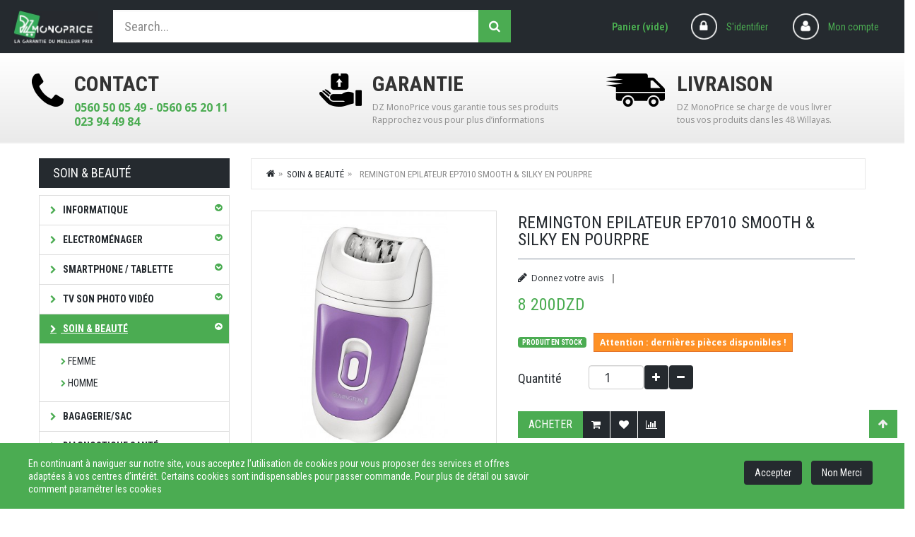

--- FILE ---
content_type: text/html; charset=utf-8
request_url: https://www.dzmonoprice.com/soin-beaute/311-remington-epilateur-ep7010-smooth-silky-en-pourpre.html
body_size: 18023
content:
 <!DOCTYPE HTML> <!--[if lt IE 7]><html class="no-js lt-ie9 lt-ie8 lt-ie7" lang="fr-fr"><![endif]--> <!--[if IE 7]><html class="no-js lt-ie9 lt-ie8 ie7" lang="fr-fr"><![endif]--> <!--[if IE 8]><html class="no-js lt-ie9 ie8" lang="fr-fr"><![endif]--> <!--[if gt IE 8]><html class="no-js ie9" lang="fr-fr"><![endif]--><html lang="fr-fr"><head><meta charset="utf-8" /><title>Remington Epilateur EP7010 Smooth &amp; Silky en Pourpre</title><meta name="description" content="Vite! Découvrez l&#039;offre Remington Epilateur EP7010. Simple, efficace et compact, cet épilateur vous procure une performance de qualité. Livraison à domicile. " /><meta name="generator" content="PrestaShop" /><meta name="robots" content="index,follow" /><meta name="viewport" content="width=device-width, minimum-scale=1.0, maximum-scale=1.0, initial-scale=1.0" /><meta name="apple-mobile-web-app-capable" content="yes" /><link rel="icon" type="image/vnd.microsoft.icon" href="/img/favicon.ico?1641413622" /><link rel="shortcut icon" type="image/x-icon" href="/img/favicon.ico?1641413622" /><style>@media(min-width:900px){
		
		 }
		 .shop-phone, #contact-link, .header_user_info{
			 display:none;
		  }
          .service-content {
			  padding-left: 100px;
			  position: relative;    
			  
		  }
		  .service-content img {
			  max-height: 47px;
			  position: absolute;
			  left: 0;
			  top: 0;
		  }
		  .service-content h2 {
			  color: #333333;
			  font-weight: 600;
		  }
		  .servicess {
			  background: rgb(255,255,255);
			  background: -moz-linear-gradient(top, rgba(255,255,255,1) 0%, rgba(234,234,234,1) 100%);
			  background: -webkit-linear-gradient(top, rgba(255,255,255,1) 0%,rgba(234,234,234,1) 100%);
			  background: linear-gradient(to bottom, rgba(255,255,255,1) 0%,rgba(234,234,234,1) 100%);
			  filter: progid:DXImageTransform.Microsoft.gradient( startColorstr='#ffffff', endColorstr='#eaeaea',GradientType=0 );       
			  padding: 10px 45px;
		  }
		  #search_block_top {
			width: 45%;
			max-width: 640px;
		}
		#search_block_top #search_query_top {
			background-color: #ffffff !important;
		}
		#search_block_top .btn.button-search {
			background-color: #4bac52 !important;
			color: #FFF !important;
			margin-right: -5px;
			padding: 0 30px;
		}
		html #search_block_top .btn.button-search:before {
			color: #FFF !important;
		}
		#header .shopping_cart>a, li#header_link_login>a, #header_link_account>a {
			background: transparent !important;
			padding: 10px 0 10px 45px !important;
			margin-left: 15px;    
			color: #4bac52 !important;    
			margin-top: 4px;
			
		}
		div.shopping_cart {
			padding-right: 15px;
		}
		#header_link_account>a {
		background: url(/themes/electro/img/picto-compte.png) no-repeat !important;
		background-size: auto 37px !important;
			background-position: left top !important;
		}
		li#header_link_login a{
		background: url(/themes/electro/img/picto-identifier.png) no-repeat !important;
		background-size: auto 37px !important;
			background-position: left top !important;
		}
		#header .shopping_cart>a {
		background: url(/themes/electro/img/picto-panier.png) no-repeat !important;
		background-size: auto 37px !important;
			background-position: left top !important;
		}
		
		header .nav .header_links #header_links {
			padding: 1px !important;
		}
		.shopping_cart > a:first-child:before{ display:none !important;}
		#header > .mega-menu {
			background: #4bac52;
			box-shadow: 0px 2px 5px rgba(0, 0, 0, 0.57) inset;
			margin: 0 -3px;
		}
		@media(max-width:768px){
			#search_block_top {
				width: 98%;
				margin-bottom: 15px;
			}
			#header_links {
				
			}
			#header .shopping_cart {
				background-color: #4bac52;
				clear: both;
				margin: 10px 0;
				float: left;
				padding: 5px;
			}
			#header .shopping_cart a {
				color: #FFF !important;
			}
			.service-content {
				padding-left: 100px !important;
			}
		}</style><link rel="stylesheet" href="https://www.dzmonoprice.com/themes/electro/cache/v_79_12b6bb55b7142b2a97754d944c67391b_all.css" type="text/css" media="all" /><link rel="stylesheet" href="https://www.dzmonoprice.com/themes/electro/cache/v_79_f66bfc53065f2a65c410be7471d10c50_print.css" type="text/css" media="print" /><meta property="og:type" content="product" /><meta property="og:url" content="https://www.dzmonoprice.com/soin-beaute/311-remington-epilateur-ep7010-smooth-silky-en-pourpre.html" /><meta property="og:title" content="Remington Epilateur EP7010 Smooth &amp; Silky en Pourpre" /><meta property="og:site_name" content="DzMonoPrice" /><meta property="og:description" content="Vite! Découvrez l&#039;offre Remington Epilateur EP7010. Simple, efficace et compact, cet épilateur vous procure une performance de qualité. Livraison à domicile. " /><meta property="og:image" content="https://www.dzmonoprice.com/1411-large_default/remington-epilateur-ep7010-smooth-silky-en-pourpre.jpg" /><meta property="product:pretax_price:amount" content="8200" /><meta property="product:pretax_price:currency" content="DZ" /><meta property="product:price:amount" content="8200" /><meta property="product:price:currency" content="DZ" />   <noscript><img height="1" width="1" style="display:none" src="https://www.facebook.com/tr?id=332931111520112&ev=PageView&noscript=1"/></noscript><link rel="stylesheet" href="https://fonts.googleapis.com/css?family=Open+Sans:300,600&amp;subset=latin,latin-ext" type="text/css" media="all" /> <!--[if IE 8]> 
<script src="https://oss.maxcdn.com/libs/html5shiv/3.7.0/html5shiv.js"></script> 
<script src="https://oss.maxcdn.com/libs/respond.js/1.3.0/respond.min.js"></script> <![endif]-->   </head><body id="product" class="product product-311 product-remington-epilateur-ep7010-smooth-silky-en-pourpre category-114 category-soin-beaute show-left-column hide-right-column lang_fr"><div id="page" class="wide-mode"><div class="header-container bc-h-wide-bkg-mode"> <header id="header"><div class="banner"><div class="container"><div class="row"></div></div></div><div class="nav"><div class="container-fluid"><div class="row"><div class="col-md-12"><div id="header_logo" class="pull-left"> <a href="https://www.dzmonoprice.com/" title="DzMonoPrice"> <img style="margin: 0;" class="logo img-responsive pull-left" src="https://www.dzmonoprice.com/img/dz-mono-price-logo-1539023073.jpg" alt="DzMonoPrice" width="500" height="204"/> </a></div> <nav><div id="search_block_top" class="search-block-top"><form method="get" action="https://www.dzmonoprice.com/recherche" id="searchbox1" class='search-box'><p class=""> <input type="hidden" name="controller" value="search" /> <input type="hidden" name="orderby" value="position" /> <input type="hidden" name="orderway" value="desc" /> <input class="search_query" type="text" id="search_query_top" name="search_query" value="Search... " onfocus="this.value=''" onblur="if (this.value =='') this.value='Search...'" /> <button type="submit" name="submit_search" class="btn btn-default button-search" title="Search"> <span>Search</span> </button></p><div id="show_result" class='show_result'></div></form></div> <div class="header_user_info"> <span class="wel">Par défaut message de bienvenue!</span></div><div class="header_links"><ul class="customer dropdown-menu" id="header_links"><li id="header_link_login"><a href="https://www.dzmonoprice.com/mon-compte" title="login"><i class="icon icon-unlock-alt"></i>S'identifier</a></li><li id="header_link_account"><a href="https://www.dzmonoprice.com/mon-compte" title="my-account"><i class="icon icon-pencil"></i>Mon compte</a></li></ul></div><div class="clearfix"><div class="shopping_cart"> <a href="https://www.dzmonoprice.com/commande" title="Voir mon panier" rel="nofollow"> <b>Panier</b> <span class="ajax_cart_quantity unvisible">0</span> <span class="ajax_cart_product_txt unvisible">Produit</span> <span class="ajax_cart_product_txt_s unvisible">Produits</span> <span class="ajax_cart_total unvisible"> </span> <span class="ajax_cart_no_product">(vide)</span> </a><div class="cart_block block exclusive"><div class="block_content"><div class="cart_block_list"><p class="cart_block_no_products"> Aucun produit</p><div class="cart-prices"><div class="cart-prices-line first-line"> <span class="price cart_block_shipping_cost ajax_cart_shipping_cost unvisible"> À définir </span> <span class="unvisible"> Livraison </span></div><div class="cart-prices-line last-line"> <span class="price cart_block_total ajax_block_cart_total">0DZD</span> <span>Total</span></div></div><p class="cart-buttons"> <a id="button_order_cart" class="btn btn-default button button-small" href="https://www.dzmonoprice.com/commande" title="Commander" rel="nofollow"> <span> Commander<i class="icon-chevron-right right"></i> </span> </a></p></div></div></div></div></div><div id="layer_cart"><div class="clearfix"><div class="layer_cart_product col-xs-12 col-md-6"> <span class="cross" title="Fermer la fenêtre"></span> <span class="title"> <i class="icon-check"></i>Produit ajouté au panier avec succès </span><div class="product-image-container layer_cart_img"></div><div class="layer_cart_product_info"> <span id="layer_cart_product_title" class="product-name"></span> <span id="layer_cart_product_attributes"></span><div> <strong class="dark">Quantité</strong> <span id="layer_cart_product_quantity"></span></div><div> <strong class="dark">Total</strong> <span id="layer_cart_product_price"></span></div></div></div><div class="layer_cart_cart col-xs-12 col-md-6"> <span class="title"> <span class="ajax_cart_product_txt_s unvisible"> Il y a <span class="ajax_cart_quantity">0</span> produits dans votre panier. </span> <span class="ajax_cart_product_txt "> Il y a 1 produit dans votre panier. </span> </span><div class="layer_cart_row"> <strong class="dark"> Total produits </strong> <span class="ajax_block_products_total"> </span></div><div class="layer_cart_row"> <strong class="dark unvisible"> Frais de port&nbsp; </strong> <span class="ajax_cart_shipping_cost unvisible"> À définir </span></div><div class="layer_cart_row"> <strong class="dark"> Total </strong> <span class="ajax_block_cart_total"> </span></div><div class="button-container"> <span class="continue btn btn-default button exclusive-medium" title="Continuer mes achats"> <span> <i class="icon-chevron-left left"></i>Continuer mes achats </span> </span> <a class="btn btn-default button button-medium" href="https://www.dzmonoprice.com/commande" title="Commander" rel="nofollow"> <span> Commander<i class="icon-chevron-right right"></i> </span> </a></div></div></div><div class="crossseling"></div></div><div class="layer_cart_overlay"></div><div id="contact-link" > <a href="https://www.dzmonoprice.com/nous-contacter" title="Contactez-nous">Contactez-nous</a></div> <span class="shop-phone"> <i class="icon-phone"></i>Appelez-nous au : <strong>0560 500 549 / 0560 652 011 Livraison sur 48 Wilayas</strong> </span></nav></div></div></div></div><div class="container-fluid servicess"><div class=""><div class="row"><div class="col-lg-4 col-md-4 col-sm-4 col-xs-12"><div class="service-content" style="padding-left: 60px;"> <a href="/nous-contacter"> <img src="/themes/electro/img/picto-tel.png" height="47" width="" alt="CONTACT" /><h2>CONTACT</h2><p><FONT color="#4bac52" size="3"><b>0560 50 05 49 - 0560 65 20 11<br/> 023 94 49 84</b></FONT> </a></div></div><div class="col-lg-4 col-md-4 col-sm-4 col-xs-12"><div class="service-content" style="padding-left: 75px;"> <a href="/content/3-conditions-utilisation?content_only=1"> <img src="/themes/electro/img/picto-garantie.png" height="47" width="" alt="GARANTIE" /><h2>GARANTIE</h2><p>DZ MonoPrice vous garantie tous ses produits <br/>Rapprochez vous pour plus d’informations</p> </a></div></div><div class="col-lg-4 col-md-4 col-sm-4 col-xs-12"><div class="service-content" style="padding-left: 100px;"> <a href="/content/3-conditions-utilisation?content_only=1"> <img src="/themes/electro/img/picto-livraison.png" height="47" width="" alt="LIVRAISON" /><h2>LIVRAISON</h2><p>DZ MonoPrice se charge de vous livrer <br/>tous vos produits dans les 48 Willayas.</p> </a></div></div></div></div></div><div class="header-middle"><div class="container-fluid"><div class="row"><div class="col-xs-12 col-sm-12"><div class="header_links"><ul class="customer dropdown-menu" id="header_links"><li id="header_link_login"><a href="https://www.dzmonoprice.com/mon-compte" title="login"><i class="icon icon-unlock-alt"></i>S'identifier</a></li><li id="header_link_account"><a href="https://www.dzmonoprice.com/mon-compte" title="my-account"><i class="icon icon-pencil"></i>Mon compte</a></li></ul></div></div></div></div></div><div class="mega-menu menu-sticky"><div class="container"><div class="row"></div></div></div> </header></div><div class="columns-container"><div id="columns" class="columns"><div class="container"><div class="row"><div id="left_column" class="column col-xs-12 col-sm-3"><div class="content_left"><div id="categories_block_left" class="block"><h2 class="title_block"> Soin &amp; Beauté</h2><div class="block_content"><ul class="tree dhtml"><li > <a href="https://www.dzmonoprice.com/62-informatique" title=""> Informatique </a><ul><li > <a href="https://www.dzmonoprice.com/56-reseau" title=""> RESEAU </a></li><li > <a href="https://www.dzmonoprice.com/68-imprimante" title=""> IMPRIMANTE </a><ul><li > <a href="https://www.dzmonoprice.com/69-brother" title=""> BROTHER </a></li><li > <a href="https://www.dzmonoprice.com/72-epson" title=""> EPSON </a></li><li class="last"> <a href="https://www.dzmonoprice.com/127-canon" title=""> Canon </a></li></ul></li><li > <a href="https://www.dzmonoprice.com/64-onduleurs" title=""> ONDULEURS </a><ul><li class="last"> <a href="https://www.dzmonoprice.com/65-nitram" title="Crée en 1983 et située au cœur de l&#039;Europe, la société NITRAM S.A. développe, fabrique et commercialise une gamme complète d’onduleurs (ASI) et de multiprises. Elle est à ce jour, reconnue comme étant la spécialiste de la protection électrique pour des applications aussi bien informatiques qu’industrielles."> NITRAM </a></li></ul></li><li > <a href="https://www.dzmonoprice.com/47-stockage" title=""> STOCKAGE </a><ul><li > <a href="https://www.dzmonoprice.com/50-nas" title=""> NAS </a></li><li > <a href="https://www.dzmonoprice.com/71-seagate" title=""> Seagate </a></li><li > <a href="https://www.dzmonoprice.com/81-westerne-digital" title=""> Westerne Digital </a></li><li class="last"> <a href="https://www.dzmonoprice.com/126-adata" title=""> ADATA </a></li></ul></li><li class="last"> <a href="https://www.dzmonoprice.com/79-accessoires" title=""> ACCESSOIRES </a><ul><li > <a href="https://www.dzmonoprice.com/103-accessoires-pour-pc-portable" title=""> Accessoires pour PC portable </a></li><li class="last"> <a href="https://www.dzmonoprice.com/104-accessoires-pour-imprimante" title=""> Accessoires pour imprimante </a><ul><li > <a href="https://www.dzmonoprice.com/119-epson" title=""> EPSON </a></li><li class="last"> <a href="https://www.dzmonoprice.com/120-brother" title=""> BROTHER </a></li></ul></li></ul></li></ul></li><li > <a href="https://www.dzmonoprice.com/67-electromenager" title=""> Electroménager </a><ul><li > <a href="https://www.dzmonoprice.com/113-petit-electro-de-cuisine" title=""> Petit électro de cuisine </a></li><li class="last"> <a href="https://www.dzmonoprice.com/128-entretien-de-la-maison" title=""> Entretien de la maison </a></li></ul></li><li > <a href="https://www.dzmonoprice.com/105-smartphone-tablette" title=""> SMARTPHONE / TABLETTE </a><ul><li > <a href="https://www.dzmonoprice.com/117-wiko" title=""> WIKO </a></li><li > <a href="https://www.dzmonoprice.com/121-lenovo" title=""> LENOVO </a></li><li class="last"> <a href="https://www.dzmonoprice.com/125-acer" title=""> Acer </a></li></ul></li><li > <a href="https://www.dzmonoprice.com/107-tv-son-photo-video" title=""> TV Son Photo Vidéo </a><ul><li > <a href="https://www.dzmonoprice.com/100-TvVideo" title="Large choix de téléviseurs écran plat LED et OLED de grandes marques à petit prix. Livraison rapide à domicile, en point relais ou en magasin."> TV/VIDEO </a><ul><li class="last"> <a href="https://www.dzmonoprice.com/110-panasonic" title=""> PANASONIC </a></li></ul></li><li > <a href="https://www.dzmonoprice.com/108-audio" title=""> Audio </a></li><li class="last"> <a href="https://www.dzmonoprice.com/112-appareils-photocamescopes" title=""> Appareils photo/Caméscopes </a></li></ul></li><li > <a href="https://www.dzmonoprice.com/114-soin-beaute" class="selected" title=""> Soin &amp; Beauté </a><ul><li > <a href="https://www.dzmonoprice.com/122-femme" title=""> FEMME </a></li><li class="last"> <a href="https://www.dzmonoprice.com/129-homme" title=""> HOMME </a></li></ul></li><li > <a href="https://www.dzmonoprice.com/115-bagageriesac" title=""> Bagagerie/Sac </a></li><li > <a href="https://www.dzmonoprice.com/130-diagnostique-sante" title=""> Diagnostique Santé </a></li><li class="last"> <a href="https://www.dzmonoprice.com/131-les-bonnes-affaires" title=""> Les bonnes affaires </a></li></ul></div></div><div id="manufacturers_block_left" class="block blockmanufacturer"><p class="title_block"> Fabricants</p><div class="block_content list-block"><ul><li class="first_item"> <a href="https://www.dzmonoprice.com/9_acer" title="En savoir plus sur ACER"> ACER </a></li><li class="item"> <a href="https://www.dzmonoprice.com/28_adata" title="En savoir plus sur ADATA"> ADATA </a></li><li class="item"> <a href="https://www.dzmonoprice.com/26_babyliss" title="En savoir plus sur Babyliss"> Babyliss </a></li><li class="item"> <a href="https://www.dzmonoprice.com/30_beurer" title="En savoir plus sur Beurer"> Beurer </a></li><li class="item"> <a href="https://www.dzmonoprice.com/25_bosch" title="En savoir plus sur Bosch"> Bosch </a></li><li class="item"> <a href="https://www.dzmonoprice.com/18_braun" title="En savoir plus sur Braun"> Braun </a></li><li class="item"> <a href="https://www.dzmonoprice.com/3_brother" title="En savoir plus sur brother"> brother </a></li><li class="item"> <a href="https://www.dzmonoprice.com/31_calor" title="En savoir plus sur CALOR"> CALOR </a></li></ul><form action="/index.php" method="get"><div class="form-group selector1"> <select class="form-control" name="manufacturer_list"><option value="0">Tous les fabricants</option><option value="https://www.dzmonoprice.com/9_acer">ACER</option><option value="https://www.dzmonoprice.com/28_adata">ADATA</option><option value="https://www.dzmonoprice.com/26_babyliss">Babyliss</option><option value="https://www.dzmonoprice.com/30_beurer">Beurer</option><option value="https://www.dzmonoprice.com/25_bosch">Bosch</option><option value="https://www.dzmonoprice.com/18_braun">Braun</option><option value="https://www.dzmonoprice.com/3_brother">brother</option><option value="https://www.dzmonoprice.com/31_calor">CALOR</option><option value="https://www.dzmonoprice.com/29_canon">Canon</option><option value="https://www.dzmonoprice.com/6_cisco">Cisco</option><option value="https://www.dzmonoprice.com/32_clatronic">Clatronic</option><option value="https://www.dzmonoprice.com/2_dell">DELL</option><option value="https://www.dzmonoprice.com/42_delonghi">DeLonghi</option><option value="https://www.dzmonoprice.com/10_dlink">DLINK</option><option value="https://www.dzmonoprice.com/4_epson">EPSON</option><option value="https://www.dzmonoprice.com/33_hkoenig">H.KOENIG</option><option value="https://www.dzmonoprice.com/1_hp-hewlett-packard">HP (hewlett packard)</option><option value="https://www.dzmonoprice.com/44_huawei">HUAWEI</option><option value="https://www.dzmonoprice.com/40_jata">JATA</option><option value="https://www.dzmonoprice.com/43_kenwood">Kenwood</option><option value="https://www.dzmonoprice.com/37_kyocera">KYOCERA</option><option value="https://www.dzmonoprice.com/41_l-or">L&#039;OR</option><option value="https://www.dzmonoprice.com/11_lenovo">LENOVO</option><option value="https://www.dzmonoprice.com/34_moulinex">Moulinex</option><option value="https://www.dzmonoprice.com/5_nitram">NITRAM</option><option value="https://www.dzmonoprice.com/17_panasonic">Panasonic</option><option value="https://www.dzmonoprice.com/16_philips">Philips</option><option value="https://www.dzmonoprice.com/20_planet">Planet</option><option value="https://www.dzmonoprice.com/27_qnap">QNAP</option><option value="https://www.dzmonoprice.com/15_remington">Remington</option><option value="https://www.dzmonoprice.com/23_russell-hobbs">Russell Hobbs</option><option value="https://www.dzmonoprice.com/45_samsung">Samsung</option><option value="https://www.dzmonoprice.com/7_seagate">SEAGATE</option><option value="https://www.dzmonoprice.com/36_seb">SEB</option><option value="https://www.dzmonoprice.com/35_severin">SEVERIN</option><option value="https://www.dzmonoprice.com/14_supertab">SuperTab</option><option value="https://www.dzmonoprice.com/22_synology">synology</option><option value="https://www.dzmonoprice.com/19_telesystem">Telesystem</option><option value="https://www.dzmonoprice.com/39_tenda">TENDA</option><option value="https://www.dzmonoprice.com/12_tplink">TPLINK</option><option value="https://www.dzmonoprice.com/24_wahl">Wahl</option><option value="https://www.dzmonoprice.com/8_western-digital">Western Digital</option><option value="https://www.dzmonoprice.com/13_wiko">WIKO</option><option value="https://www.dzmonoprice.com/38_zentality">ZENTALITY</option><option value="https://www.dzmonoprice.com/21_zyxel">ZYXEL</option> </select></div></form></div></div></div></div><div id="center_column" class="center_column col-xs-12 col-sm-9"><div class="top-breadcrumb"><div class="content-breadcrumb"><div class="breadcrumb-title"><div class="breadcrumb clearfix"> <a class="home" href="https://www.dzmonoprice.com/" title="retour &agrave; Accueil">Home</a> <span class="navigation-pipe">&gt;</span> <span class="navigation_page"><span itemscope itemtype="http://data-vocabulary.org/Breadcrumb"><a itemprop="url" href="https://www.dzmonoprice.com/114-soin-beaute" title="Soin &amp; Beaut&eacute;" ><span itemprop="title">Soin &amp; Beaut&eacute;</span></a></span><span class="navigation-pipe">></span>Remington Epilateur EP7010 Smooth & Silky en Pourpre</span></div></div></div></div><div itemscope itemtype="https://schema.org/Product"><meta itemprop="url" content="https://www.dzmonoprice.com/soin-beaute/311-remington-epilateur-ep7010-smooth-silky-en-pourpre.html"><div class="primary_block"><div class="container"><div class="top-hr"></div></div><div class="pb-left-column col-xs-12 col-sm-5 col-md-5"><div id="image-block" class="clearfix"><div class="new-sale-box"></div> <span id="view_full_size"> <a class="jqzoom" title="Braun Silk-épil 3 3-270 Épilateur/ Épilation + Rouleaux de Massage" rel="gal1" href="https://www.dzmonoprice.com/1411-thickbox_default/remington-epilateur-ep7010-smooth-silky-en-pourpre.jpg"> <img itemprop="image" src="https://www.dzmonoprice.com/1411-large_default/remington-epilateur-ep7010-smooth-silky-en-pourpre.jpg" title="Braun Silk-épil 3 3-270 Épilateur/ Épilation + Rouleaux de Massage" alt="Braun Silk-épil 3 3-270 Épilateur/ Épilation + Rouleaux de Massage"/> </a> </span></div><div id="views_block" class="clearfix hidden"><div id="thumbs_list"><ul id="thumbs_list_frame"><li id="thumbnail_1411" class="last"> <a href="javascript:void(0);" rel="{gallery: 'gal1', smallimage: 'https://www.dzmonoprice.com/1411-large_default/remington-epilateur-ep7010-smooth-silky-en-pourpre.jpg',largeimage: 'https://www.dzmonoprice.com/1411-thickbox_default/remington-epilateur-ep7010-smooth-silky-en-pourpre.jpg'}" title="Braun Silk-épil 3 3-270 Épilateur/ Épilation + Rouleaux de Massage"> <img class="img-responsive" id="thumb_1411" src="https://www.dzmonoprice.com/1411-cart_default/remington-epilateur-ep7010-smooth-silky-en-pourpre.jpg" alt="Braun Silk-épil 3 3-270 Épilateur/ Épilation + Rouleaux de Massage" title="Braun Silk-épil 3 3-270 Épilateur/ Épilation + Rouleaux de Massage" height="80" width="80" itemprop="image" /> </a></li></ul></div></div></div><div class="pb-center-column col-xs-12 col-sm-7 col-md-7"><h1 itemprop="name">Remington Epilateur EP7010 Smooth &amp; Silky en Pourpre</h1><div id="product_comments_block_extra" class="no-print" itemprop="aggregateRating" itemscope itemtype="https://schema.org/AggregateRating"><ul class="comments_advices"><li> <a class="open-comment-form" href="#new_comment_form"> Donnez votre avis </a></li></ul></div><div class="content_prices clearfix"><div><p class="our_price_display" itemprop="offers" itemscope itemtype="http://schema.org/Offer"><link itemprop="availability" href="http://schema.org/InStock"/><span id="our_price_display" class="price" itemprop="price" content="8200">8 200DZD</span><meta itemprop="priceCurrency" content="DZ" /></p><p id="reduction_percent" style="display:none;"><span id="reduction_percent_display"></span></p><p id="reduction_amount" style="display:none"><span id="reduction_amount_display"></span></p><p id="old_price" class="hidden"><span id="old_price_display"><span class="price"></span></span></p></div><div class="clear"></div></div><p id="availability_statut"> <span id="availability_value" class="label label-success">PRODUIT EN STOCK</span></p><p class="warning_inline" id="last_quantities" >Attention : derni&egrave;res pi&egrave;ces disponibles !</p><p id="availability_date" style="display: none;"> <span id="availability_date_label">Date de disponibilit&eacute;:</span> <span id="availability_date_value"></span></p><div id="oosHook" style="display: none;"><p class="form-group"> <input type="text" id="oos_customer_email" name="customer_email" size="20" value="your@email.com" class="mailalerts_oos_email form-control" /></p> <a href="#" title="Notify me when available" id="mailalert_link" rel="nofollow">Notify me when available</a> <span id="oos_customer_email_result" style="display:none; display: block;"></span></div><form id="buy_block" action="https://www.dzmonoprice.com/panier" method="post"><p class="hidden"> <input type="hidden" name="token" value="8e0be0ca18a02ab7944693a08fb702c0" /> <input type="hidden" name="id_product" value="311" id="product_page_product_id" /> <input type="hidden" name="add" value="1" /> <input type="hidden" name="id_product_attribute" id="idCombination" value="" /></p><div class="box-info-product"><div class="product_attributes clearfix"><p id="quantity_wanted_p"> <label for="quantity_wanted">Quantit&eacute;</label> <a href="#" data-field-qty="qty" class="btn btn-default button-minus product_quantity_down"> <span><i class="icon-minus"></i></span> </a> <input type="number" min="1" name="qty" id="quantity_wanted" class="text" value="1" /> <a href="#" data-field-qty="qty" class="btn btn-default button-plus product_quantity_up"> <span><i class="icon-plus"></i></span> </a> <span class="clearfix"></span></p><p id="minimal_quantity_wanted_p" style="display: none;"> La quantit&eacute; minimale pour pouvoir commander ce produit est <b id="minimal_quantity_label">1</b></p></div><div class="box-cart-bottom"><div><p id="add_to_cart" class="buttons_bottom_block no-print"> <button type="submit" name="Submit" class="exclusive"> <span>Acheter</span> </button></p></div><div class="functional-buttons clearfix"><p class="buttons_bottom_block no-print"> <a href="#" id="wishlist_button_nopop" onclick="WishlistCart('wishlist_block_list', 'add', '311', $('#idCombination').val(), document.getElementById('quantity_wanted').value); return false;" rel="nofollow" title="Ajouter à ma liste"> Ajouter à ma liste d'envies </a></p><div class="compare"> <a class="add_to_compare" href="https://www.dzmonoprice.com/soin-beaute/311-remington-epilateur-ep7010-smooth-silky-en-pourpre.html" data-id-product="">Add to Compare</a></div></div></div></div></form><p class="socialsharing_product list-inline no-print"> <button data-type="twitter" type="button" class="btn btn-default btn-twitter social-sharing"> <i class="icon-twitter"></i> Tweet </button> <button data-type="facebook" type="button" class="btn btn-default btn-facebook social-sharing"> <i class="icon-facebook"></i> Partager </button> <button data-type="google-plus" type="button" class="btn btn-default btn-google-plus social-sharing"> <i class="icon-google-plus"></i> Google+ </button> <button data-type="pinterest" type="button" class="btn btn-default btn-pinterest social-sharing"> <i class="icon-pinterest"></i> Pinterest </button></p><li id="left_share_fb"> <a href="http://www.facebook.com/sharer.php?u=https%3A%2F%2Fwww.dzmonoprice.com%2Fsoin-beaute%2F311-remington-epilateur-ep7010-smooth-silky-en-pourpre.html&amp;t=Remington+Epilateur+EP7010+Smooth+%26+Silky+en+Pourpre" class="_blank">Partager sur Facebook !</a></li><li id="favoriteproducts_block_extra_added"> Remove this product from my favorite's list.</li><li id="favoriteproducts_block_extra_removed"> Add this product to my list of favorites.</li></div></div><div id="more_info_block" class="clear"><ul id="more_info_tabs" class="idTabs idTabsShort clearfix"><li><a id="more_info_tab_more_info" href="#idTab1">En savoir plus</a></li><li><a id="more_info_tab_data_sheet" href="#idTab2">Fiche technique</a></li><li><a href="#idTab5" class="idTabHrefShort page-product-heading">Avis</a></li></ul><div id="more_info_sheets" class="sheets align_justify"><div id="idTab1" class="rte content-tab"><h2 class="a-spacing-mini">Description</h2><h3 class="a-spacing-mini">Epilateur Electrique Smooth &amp; Silky - EP7010</h3><p class="a-spacing-base">Les épilateurs smooth&amp;silky sont équipés d'une technologie avancée de pince à épiler antidérapante, qui élimine les poils de la racine très rapidement et efficacement. De cette façon, on obtient des résultats sans poils qui durent jusqu'à quatre semaines.&nbsp;</p><div class="aplus-module-wrapper apm-fixed-width"><div class="apm-spacing"><div class="apm-floatleft apm-fixed-width"><div class="apm-spacing"><table class="apm-fixed-width apm-fourthcol-table"><tbody><tr><th class="apm-center"><div class="apm-fourthcol"><p><img alt="épilateur,épilateur électrique,remington,epilation,epilateur corps,epilateur femme" src="https://m.media-amazon.com/images/S/aplus-media/vc/07b99b8e-8847-4dc0-bb17-7536e117a980.__CR0,0,2103,2103_PT0_SX220_V1___.jpg" /></p></div></th><th class="apm-center"><div class="apm-fourthcol"><p><img alt="épilateur,épilateur électrique,remington,epilation,epilateur corps,epilateur femme" src="https://m.media-amazon.com/images/S/aplus-media/vc/b16c3986-97e6-4d05-aa5d-ae7a0908b8d9.__CR0,0,1125,1125_PT0_SX220_V1___.jpg" /></p></div></th><th class="apm-center"><div class="apm-fourthcol"><p><img alt="épilateur,épilateur électrique,remington,epilation,epilateur corps,epilateur femme" src="https://m.media-amazon.com/images/S/aplus-media/vc/a3a87143-b38f-47e1-99a2-a182902d3f3a.__CR0,0,1103,1103_PT0_SX220_V1___.jpg" /></p></div></th><th class="apm-center"><div class="apm-fourthcol"><p><img alt="épilateur,épilateur électrique,remington,epilation,epilateur corps,epilateur femme" src="https://m.media-amazon.com/images/S/aplus-media/vc/1ea992c6-64c3-4e24-a359-0f2d8d6cfd95.__CR0,0,1115,1115_PT0_SX220_V1___.jpg" /></p></div></th></tr><tr><td class="apm-top"><div class="apm-fourthcol"><h4 class="a-spacing-mini">Technologie de pincette antidérapante</h4><p class="a-size-small">40 pincettes garantissent une épilation rapide à la racine, pour un résultat durable, lisse et soyeux.</p></div></td><td class="apm-top"><div class="apm-fourthcol"><h4 class="a-spacing-mini">4 semaines sans poils</h4><p class="a-size-small">Avec l'EP7010, vous serez à l'abri des poils jusqu'à quatre semaines.</p></div></td><td class="apm-top"><div class="apm-fourthcol"><h4 class="a-spacing-mini">Enlève les poils les plus courts</h4><p class="a-size-small">Aucun poil n'est trop court pour l'épilateur.</p></div></td><td class="apm-top"><div class="apm-fourthcol"><h4 class="a-spacing-mini">Tête lavable</h4><p class="a-size-small">L'accessoire d'épilation peut être facilement lavé.&nbsp; &nbsp; &nbsp; &nbsp; &nbsp;</p></div></td></tr></tbody></table></div></div></div></div></div><div id="idTab2" class="content-tab data-sheet-tab"><table class="table-data-sheet"><tr class="odd"><td>Série</td><td>EP7010</td></tr><tr class="even"><td>Fonctions</td><td>Épilateur</td></tr><tr class="odd"><td>Propriétés</td><td>- 40 pinces avec technologie antiglisse - Retire les poils les plus courts (0.5 mm) - Angle parfait de la tête d&#039;épilation.</td></tr><tr class="even"><td>Garantie</td><td>1 an</td></tr></table></div><div id="idTab5"><div id="product_comments_block_tab"><p class="align_center"> <a id="new_comment_tab_btn" class="btn btn-default button button-small open-comment-form" href="#new_comment_form"> <span>Soyez le premier à donner votre avis !</span> </a></p></div></div><div style="display: none;"><div id="new_comment_form"><form id="id_new_comment_form" action="#"><h2 class="page-subheading"> Donnez votre avis</h2><div class="row"><div class="product clearfix col-xs-12 col-sm-6"> <img src="https://www.dzmonoprice.com/1411-medium_default/remington-epilateur-ep7010-smooth-silky-en-pourpre.jpg" height="188" width="207" alt="Remington Epilateur EP7010 Smooth &amp; Silky en Pourpre" /><div class="product_desc"><p class="product_name"> <strong>Remington Epilateur EP7010 Smooth & Silky en Pourpre</strong></p></div></div><div class="new_comment_form_content col-xs-12 col-sm-6"><div id="new_comment_form_error" class="error" style="display: none; padding: 15px 25px"><ul></ul></div><ul id="criterions_list"><li> <label>Quality:</label><div class="star_content"> <input class="star not_uniform" type="radio" name="criterion[1]" value="1" /> <input class="star not_uniform" type="radio" name="criterion[1]" value="2" /> <input class="star not_uniform" type="radio" name="criterion[1]" value="3" /> <input class="star not_uniform" type="radio" name="criterion[1]" value="4" checked="checked" /> <input class="star not_uniform" type="radio" name="criterion[1]" value="5" /></div><div class="clearfix"></div></li></ul> <label for="comment_title"> Titre : <sup class="required">*</sup> </label> <input id="comment_title" name="title" type="text" value=""/> <label for="content"> Commentaire&nbsp;: <sup class="required">*</sup> </label><textarea id="content" name="content"></textarea><label> Votre nom : <sup class="required">*</sup> </label> <input id="commentCustomerName" name="customer_name" type="text" value=""/><div id="new_comment_form_footer"> <input id="id_product_comment_send" name="id_product" type="hidden" value='311' /><p class="fl required"><sup>*</sup> Champs requis</p><p class="fr"> <button id="submitNewMessage" name="submitMessage" type="submit" class="btn button button-small"> <span>ENVOYER</span> </button>&nbsp; OU&nbsp; <a class="closefb" href="#"> Annuler </a></p><div class="clearfix"></div></div></div></div></form></div></div></div></div> <section class="page-product-box blockproductscategory"><h3 class="productscategory_h3 page-product-heading"> 30 autres produits dans la même catégorie :</h3><div id="productscategory_list" class="clearfix"><ul id="bxslider1" class="bxslider clearfix"><li class="product-box item"> <a href="https://www.dzmonoprice.com/soin-beaute/343-panasonic-lisseur-2-en-1-cheveux-lisses-boucles-eh-hw18-k615.html" class="lnk_img product-image" title="Panasonic Lisseur 2 en 1 (Cheveux lisses / bouclés), EH-HW18-K615"><img src="https://www.dzmonoprice.com/1561-home_default/panasonic-lisseur-2-en-1-cheveux-lisses-boucles-eh-hw18-k615.jpg" alt="Panasonic Lisseur 2 en 1 (Cheveux lisses / bouclés), EH-HW18-K615" /></a><h5 itemprop="name" class="product-name"> <a href="https://www.dzmonoprice.com/soin-beaute/343-panasonic-lisseur-2-en-1-cheveux-lisses-boucles-eh-hw18-k615.html" title="Panasonic Lisseur 2 en 1 (Cheveux lisses / bouclés), EH-HW18-K615">Panasonic...</a></h5><p class="price_display"> <span class="price">6 500DZD</span></p><div class="clearfix" style="margin-top:5px"><div class="no-print"> <a class="exclusive button ajax_add_to_cart_button" href="https://www.dzmonoprice.com/panier?qty=1&amp;id_product=343&amp;token=8e0be0ca18a02ab7944693a08fb702c0&amp;add=" data-id-product="343" title="Add to cart"> <span>Add to cart</span> </a></div></div></li><li class="product-box item"> <a href="https://www.dzmonoprice.com/soin-beaute/414-calor-epilateur-flower-love-ep2850co.html" class="lnk_img product-image" title="CALOR - épilateur Flower love - EP2850CO"><img src="https://www.dzmonoprice.com/2069-home_default/calor-epilateur-flower-love-ep2850co.jpg" alt="CALOR - épilateur Flower love - EP2850CO" /></a><h5 itemprop="name" class="product-name"> <a href="https://www.dzmonoprice.com/soin-beaute/414-calor-epilateur-flower-love-ep2850co.html" title="CALOR - épilateur Flower love - EP2850CO">CALOR -...</a></h5><p class="price_display"> <span class="price">5 400DZD</span></p><div class="clearfix" style="margin-top:5px"></div></li><li class="product-box item"> <a href="https://www.dzmonoprice.com/femme/309-braun-silk-epil-3-3170-n-legs-solo-epilateur-systeme-anti-douleur.html" class="lnk_img product-image" title="Braun Silk-Epil 3 -3170-N Legs - Solo Epilateur, Système anti-douleur"><img src="https://www.dzmonoprice.com/1405-home_default/braun-silk-epil-3-3170-n-legs-solo-epilateur-systeme-anti-douleur.jpg" alt="Braun Silk-Epil 3 -3170-N Legs - Solo Epilateur, Système anti-douleur" /></a><h5 itemprop="name" class="product-name"> <a href="https://www.dzmonoprice.com/femme/309-braun-silk-epil-3-3170-n-legs-solo-epilateur-systeme-anti-douleur.html" title="Braun Silk-Epil 3 -3170-N Legs - Solo Epilateur, Système anti-douleur">Braun...</a></h5><p class="price_display"> <span class="price">5 900DZD</span></p><div class="clearfix" style="margin-top:5px"></div></li><li class="product-box item"> <a href="https://www.dzmonoprice.com/soin-beaute/459-braun-tondeuse-pour-oreilles-et-nez-en10-rasage-precis.html" class="lnk_img product-image" title="BRAUN Tondeuse pour oreilles et nez EN10 - Rasage précis"><img src="https://www.dzmonoprice.com/2368-home_default/braun-tondeuse-pour-oreilles-et-nez-en10-rasage-precis.jpg" alt="BRAUN Tondeuse pour oreilles et nez EN10 - Rasage précis" /></a><h5 itemprop="name" class="product-name"> <a href="https://www.dzmonoprice.com/soin-beaute/459-braun-tondeuse-pour-oreilles-et-nez-en10-rasage-precis.html" title="BRAUN Tondeuse pour oreilles et nez EN10 - Rasage précis">BRAUN...</a></h5><p class="price_display"> <span class="price">3 350DZD</span></p><div class="clearfix" style="margin-top:5px"></div></li><li class="product-box item"> <a href="https://www.dzmonoprice.com/soin-beaute/460-braun-rasoir-electrique-a-grille-series-1-130s-1.html" class="lnk_img product-image" title="BRAUN Rasoir électrique à grille Series 1 130s-1"><img src="https://www.dzmonoprice.com/2379-home_default/braun-rasoir-electrique-a-grille-series-1-130s-1.jpg" alt="BRAUN Rasoir électrique à grille Series 1 130s-1" /></a><h5 itemprop="name" class="product-name"> <a href="https://www.dzmonoprice.com/soin-beaute/460-braun-rasoir-electrique-a-grille-series-1-130s-1.html" title="BRAUN Rasoir électrique à grille Series 1 130s-1">BRAUN...</a></h5><p class="price_display"> <span class="price">5 350DZD</span></p><div class="clearfix" style="margin-top:5px"><div class="no-print"> <a class="exclusive button ajax_add_to_cart_button" href="https://www.dzmonoprice.com/panier?qty=1&amp;id_product=460&amp;token=8e0be0ca18a02ab7944693a08fb702c0&amp;add=" data-id-product="460" title="Add to cart"> <span>Add to cart</span> </a></div></div></li><li class="product-box item"> <a href="https://www.dzmonoprice.com/soin-beaute/465-braun-lisseur-en-ceramique-satin-hair-3-st310.html" class="lnk_img product-image" title="Braun Lisseur en Céramique Satin Hair 3 ST310"><img src="https://www.dzmonoprice.com/2433-home_default/braun-lisseur-en-ceramique-satin-hair-3-st310.jpg" alt="Braun Lisseur en Céramique Satin Hair 3 ST310" /></a><h5 itemprop="name" class="product-name"> <a href="https://www.dzmonoprice.com/soin-beaute/465-braun-lisseur-en-ceramique-satin-hair-3-st310.html" title="Braun Lisseur en Céramique Satin Hair 3 ST310">Braun...</a></h5><p class="price_display"> <span class="price">6 400DZD</span></p><div class="clearfix" style="margin-top:5px"><div class="no-print"> <a class="exclusive button ajax_add_to_cart_button" href="https://www.dzmonoprice.com/panier?qty=1&amp;id_product=465&amp;token=8e0be0ca18a02ab7944693a08fb702c0&amp;add=" data-id-product="465" title="Add to cart"> <span>Add to cart</span> </a></div></div></li><li class="product-box item"> <a href="https://www.dzmonoprice.com/soin-beaute/466-braun-lisseur-multistyler-satin-hair-5-st550.html" class="lnk_img product-image" title="Braun Lisseur Multistyler Satin Hair 5 ST550"><img src="https://www.dzmonoprice.com/2443-home_default/braun-lisseur-multistyler-satin-hair-5-st550.jpg" alt="Braun Lisseur Multistyler Satin Hair 5 ST550" /></a><h5 itemprop="name" class="product-name"> <a href="https://www.dzmonoprice.com/soin-beaute/466-braun-lisseur-multistyler-satin-hair-5-st550.html" title="Braun Lisseur Multistyler Satin Hair 5 ST550">Braun...</a></h5><p class="price_display"> <span class="price">8 500DZD</span></p><div class="clearfix" style="margin-top:5px"><div class="no-print"> <a class="exclusive button ajax_add_to_cart_button" href="https://www.dzmonoprice.com/panier?qty=1&amp;id_product=466&amp;token=8e0be0ca18a02ab7944693a08fb702c0&amp;add=" data-id-product="466" title="Add to cart"> <span>Add to cart</span> </a></div></div></li><li class="product-box item"> <a href="https://www.dzmonoprice.com/soin-beaute/467-braun-lisseur-satin-hair-5-st560.html" class="lnk_img product-image" title="Braun Lisseur Satin Hair 5 ST560"><img src="https://www.dzmonoprice.com/2453-home_default/braun-lisseur-satin-hair-5-st560.jpg" alt="Braun Lisseur Satin Hair 5 ST560" /></a><h5 itemprop="name" class="product-name"> <a href="https://www.dzmonoprice.com/soin-beaute/467-braun-lisseur-satin-hair-5-st560.html" title="Braun Lisseur Satin Hair 5 ST560">Braun...</a></h5><p class="price_display"> <span class="price">8 900DZD</span></p><div class="clearfix" style="margin-top:5px"><div class="no-print"> <a class="exclusive button ajax_add_to_cart_button" href="https://www.dzmonoprice.com/panier?qty=1&amp;id_product=467&amp;token=8e0be0ca18a02ab7944693a08fb702c0&amp;add=" data-id-product="467" title="Add to cart"> <span>Add to cart</span> </a></div></div></li><li class="product-box item"> <a href="https://www.dzmonoprice.com/soin-beaute/468-braun-seche-cheveux-hd180.html" class="lnk_img product-image" title="Braun Sèche Cheveux HD180"><img src="https://www.dzmonoprice.com/2464-home_default/braun-seche-cheveux-hd180.jpg" alt="Braun Sèche Cheveux HD180" /></a><h5 itemprop="name" class="product-name"> <a href="https://www.dzmonoprice.com/soin-beaute/468-braun-seche-cheveux-hd180.html" title="Braun Sèche Cheveux HD180">Braun Sèche...</a></h5><p class="price_display"> <span class="price">4 400DZD</span></p><div class="clearfix" style="margin-top:5px"><div class="no-print"> <a class="exclusive button ajax_add_to_cart_button" href="https://www.dzmonoprice.com/panier?qty=1&amp;id_product=468&amp;token=8e0be0ca18a02ab7944693a08fb702c0&amp;add=" data-id-product="468" title="Add to cart"> <span>Add to cart</span> </a></div></div></li><li class="product-box item"> <a href="https://www.dzmonoprice.com/soin-beaute/469-braun-seche-cheveux-hd380-satin-hair-powerperfection-2000-watt.html" class="lnk_img product-image" title="Braun Sèche Cheveux HD380 Satin Hair PowerPerfection 2000 Watt"><img src="https://www.dzmonoprice.com/2476-home_default/braun-seche-cheveux-hd380-satin-hair-powerperfection-2000-watt.jpg" alt="Braun Sèche Cheveux HD380 Satin Hair PowerPerfection 2000 Watt" /></a><h5 itemprop="name" class="product-name"> <a href="https://www.dzmonoprice.com/soin-beaute/469-braun-seche-cheveux-hd380-satin-hair-powerperfection-2000-watt.html" title="Braun Sèche Cheveux HD380 Satin Hair PowerPerfection 2000 Watt">Braun Sèche...</a></h5><p class="price_display"> <span class="price">6 950DZD</span></p><div class="clearfix" style="margin-top:5px"><div class="no-print"> <a class="exclusive button ajax_add_to_cart_button" href="https://www.dzmonoprice.com/panier?qty=1&amp;id_product=469&amp;token=8e0be0ca18a02ab7944693a08fb702c0&amp;add=" data-id-product="469" title="Add to cart"> <span>Add to cart</span> </a></div></div></li><li class="product-box item"> <a href="https://www.dzmonoprice.com/soin-beaute/474-remington-lisseur-s7300-sur-cheveux-mouilles-avec-soin-anti-frizz.html" class="lnk_img product-image" title="Remington Lisseur S7300 sur Cheveux Mouillés avec Soin Anti-frizz"><img src="https://www.dzmonoprice.com/2513-home_default/remington-lisseur-s7300-sur-cheveux-mouilles-avec-soin-anti-frizz.jpg" alt="Remington Lisseur S7300 sur Cheveux Mouillés avec Soin Anti-frizz" /></a><h5 itemprop="name" class="product-name"> <a href="https://www.dzmonoprice.com/soin-beaute/474-remington-lisseur-s7300-sur-cheveux-mouilles-avec-soin-anti-frizz.html" title="Remington Lisseur S7300 sur Cheveux Mouillés avec Soin Anti-frizz">Remington...</a></h5><p class="price_display"> <span class="price">11 500DZD</span></p><div class="clearfix" style="margin-top:5px"><div class="no-print"> <a class="exclusive button ajax_add_to_cart_button" href="https://www.dzmonoprice.com/panier?qty=1&amp;id_product=474&amp;token=8e0be0ca18a02ab7944693a08fb702c0&amp;add=" data-id-product="474" title="Add to cart"> <span>Add to cart</span> </a></div></div></li><li class="product-box item"> <a href="https://www.dzmonoprice.com/soin-beaute/478-braun-epilateur-rechargeable-etanche-wetdry-se5-545gs.html" class="lnk_img product-image" title="BRAUN - epilateur rechargeable étanche Wet&amp;Dry - se5-545gs"><img src="https://www.dzmonoprice.com/2548-home_default/braun-epilateur-rechargeable-etanche-wetdry-se5-545gs.jpg" alt="BRAUN - epilateur rechargeable étanche Wet&amp;Dry - se5-545gs" /></a><h5 itemprop="name" class="product-name"> <a href="https://www.dzmonoprice.com/soin-beaute/478-braun-epilateur-rechargeable-etanche-wetdry-se5-545gs.html" title="BRAUN - epilateur rechargeable étanche Wet&amp;Dry - se5-545gs">BRAUN -...</a></h5><p class="price_display"> <span class="price">14 950DZD</span></p><div class="clearfix" style="margin-top:5px"><div class="no-print"> <a class="exclusive button ajax_add_to_cart_button" href="https://www.dzmonoprice.com/panier?qty=1&amp;id_product=478&amp;token=8e0be0ca18a02ab7944693a08fb702c0&amp;add=" data-id-product="478" title="Add to cart"> <span>Add to cart</span> </a></div></div></li><li class="product-box item"> <a href="https://www.dzmonoprice.com/soin-beaute/479-braun-silk-epil-epilateur-rouleaux-de-massage-et-tondeuse-bikinise3-321.html" class="lnk_img product-image" title="Braun Silk-épil Épilateur + rouleaux de massage et tondeuse bikini,SE3-321"><img src="https://www.dzmonoprice.com/2553-home_default/braun-silk-epil-epilateur-rouleaux-de-massage-et-tondeuse-bikinise3-321.jpg" alt="Braun Silk-épil Épilateur + rouleaux de massage et tondeuse bikini,SE3-321" /></a><h5 itemprop="name" class="product-name"> <a href="https://www.dzmonoprice.com/soin-beaute/479-braun-silk-epil-epilateur-rouleaux-de-massage-et-tondeuse-bikinise3-321.html" title="Braun Silk-épil Épilateur + rouleaux de massage et tondeuse bikini,SE3-321">Braun...</a></h5><p class="price_display"> <span class="price">9 600DZD</span></p><div class="clearfix" style="margin-top:5px"></div></li><li class="product-box item"> <a href="https://www.dzmonoprice.com/soin-beaute/482-braun-silk-épil-3-3-420-épilateur-électrique-rose.html" class="lnk_img product-image" title="Braun Silk-épil 3 3-420 Épilateur électrique Rose"><img src="https://www.dzmonoprice.com/2573-home_default/braun-silk-épil-3-3-420-épilateur-électrique-rose.jpg" alt="Braun Silk-épil 3 3-420 Épilateur électrique Rose" /></a><h5 itemprop="name" class="product-name"> <a href="https://www.dzmonoprice.com/soin-beaute/482-braun-silk-épil-3-3-420-épilateur-électrique-rose.html" title="Braun Silk-épil 3 3-420 Épilateur électrique Rose">Braun...</a></h5><p class="price_display"> <span class="price special-price">7 900DZD</span> <span class="old-price">9 900DZD</span></p><div class="clearfix" style="margin-top:5px"><div class="no-print"> <a class="exclusive button ajax_add_to_cart_button" href="https://www.dzmonoprice.com/panier?qty=1&amp;id_product=482&amp;token=8e0be0ca18a02ab7944693a08fb702c0&amp;add=" data-id-product="482" title="Add to cart"> <span>Add to cart</span> </a></div></div></li><li class="product-box item"> <a href="https://www.dzmonoprice.com/soin-beaute/488-braun-tondeuse-a-barbe-bt3040-precision-ultime-pour-un-controle-parfait-de-votre-style.html" class="lnk_img product-image" title="Braun Tondeuse à barbe BT3040, précision ultime pour un contrôle parfait de votre style"><img src="https://www.dzmonoprice.com/2613-home_default/braun-tondeuse-a-barbe-bt3040-precision-ultime-pour-un-controle-parfait-de-votre-style.jpg" alt="Braun Tondeuse à barbe BT3040, précision ultime pour un contrôle parfait de votre style" /></a><h5 itemprop="name" class="product-name"> <a href="https://www.dzmonoprice.com/soin-beaute/488-braun-tondeuse-a-barbe-bt3040-precision-ultime-pour-un-controle-parfait-de-votre-style.html" title="Braun Tondeuse à barbe BT3040, précision ultime pour un contrôle parfait de votre style">Braun...</a></h5><p class="price_display"> <span class="price">8 600DZD</span></p><div class="clearfix" style="margin-top:5px"><div class="no-print"> <a class="exclusive button ajax_add_to_cart_button" href="https://www.dzmonoprice.com/panier?qty=1&amp;id_product=488&amp;token=8e0be0ca18a02ab7944693a08fb702c0&amp;add=" data-id-product="488" title="Add to cart"> <span>Add to cart</span> </a></div></div></li><li class="product-box item"> <a href="https://www.dzmonoprice.com/soin-beaute/501-lisseur-babyliss-st108pe.html" class="lnk_img product-image" title="Lisseur Babyliss ST108PE"><img src="https://www.dzmonoprice.com/2695-home_default/lisseur-babyliss-st108pe.jpg" alt="Lisseur Babyliss ST108PE" /></a><h5 itemprop="name" class="product-name"> <a href="https://www.dzmonoprice.com/soin-beaute/501-lisseur-babyliss-st108pe.html" title="Lisseur Babyliss ST108PE">Lisseur...</a></h5><p class="price_display"> <span class="price">14 200DZD</span></p><div class="clearfix" style="margin-top:5px"><div class="no-print"> <a class="exclusive button ajax_add_to_cart_button" href="https://www.dzmonoprice.com/panier?qty=1&amp;id_product=501&amp;token=8e0be0ca18a02ab7944693a08fb702c0&amp;add=" data-id-product="501" title="Add to cart"> <span>Add to cart</span> </a></div></div></li><li class="product-box item"> <a href="https://www.dzmonoprice.com/soin-beaute/504-lisseur-remington-shine-therapy-s8500.html" class="lnk_img product-image" title="Lisseur Remington Shine Therapy S8500"><img src="https://www.dzmonoprice.com/2702-home_default/lisseur-remington-shine-therapy-s8500.jpg" alt="Lisseur Remington Shine Therapy S8500" /></a><h5 itemprop="name" class="product-name"> <a href="https://www.dzmonoprice.com/soin-beaute/504-lisseur-remington-shine-therapy-s8500.html" title="Lisseur Remington Shine Therapy S8500">Lisseur...</a></h5><p class="price_display"> <span class="price">12 500DZD</span></p><div class="clearfix" style="margin-top:5px"><div class="no-print"> <a class="exclusive button ajax_add_to_cart_button" href="https://www.dzmonoprice.com/panier?qty=1&amp;id_product=504&amp;token=8e0be0ca18a02ab7944693a08fb702c0&amp;add=" data-id-product="504" title="Add to cart"> <span>Add to cart</span> </a></div></div></li><li class="product-box item"> <a href="https://www.dzmonoprice.com/soin-beaute/506-remington-d5215gp-pack-seche-cheveux-lisseur.html" class="lnk_img product-image" title="Remington D5215GP pack sèche-cheveux + lisseur"><img src="https://www.dzmonoprice.com/2705-home_default/remington-d5215gp-pack-seche-cheveux-lisseur.jpg" alt="Remington D5215GP pack sèche-cheveux + lisseur" /></a><h5 itemprop="name" class="product-name"> <a href="https://www.dzmonoprice.com/soin-beaute/506-remington-d5215gp-pack-seche-cheveux-lisseur.html" title="Remington D5215GP pack sèche-cheveux + lisseur">Remington...</a></h5><p class="price_display"> <span class="price special-price">10 900DZD</span> <span class="old-price">11 900DZD</span></p><div class="clearfix" style="margin-top:5px"><div class="no-print"> <a class="exclusive button ajax_add_to_cart_button" href="https://www.dzmonoprice.com/panier?qty=1&amp;id_product=506&amp;token=8e0be0ca18a02ab7944693a08fb702c0&amp;add=" data-id-product="506" title="Add to cart"> <span>Add to cart</span> </a></div></div></li><li class="product-box item"> <a href="https://www.dzmonoprice.com/soin-beaute/517-philips-tondeuse-corps-pour-la-douche-bg301515-series-3000.html" class="lnk_img product-image" title="PHILIPS Tondeuse Corps pour la Douche BG3015/15 Séries 3000"><img src="https://www.dzmonoprice.com/3150-home_default/philips-tondeuse-corps-pour-la-douche-bg301515-series-3000.jpg" alt="PHILIPS Tondeuse Corps pour la Douche BG3015/15 Séries 3000" /></a><h5 itemprop="name" class="product-name"> <a href="https://www.dzmonoprice.com/soin-beaute/517-philips-tondeuse-corps-pour-la-douche-bg301515-series-3000.html" title="PHILIPS Tondeuse Corps pour la Douche BG3015/15 Séries 3000">PHILIPS...</a></h5><p class="price_display"> <span class="price">13 800DZD</span></p><div class="clearfix" style="margin-top:5px"><div class="no-print"> <a class="exclusive button ajax_add_to_cart_button" href="https://www.dzmonoprice.com/panier?qty=1&amp;id_product=517&amp;token=8e0be0ca18a02ab7944693a08fb702c0&amp;add=" data-id-product="517" title="Add to cart"> <span>Add to cart</span> </a></div></div></li><li class="product-box item"> <a href="https://www.dzmonoprice.com/soin-beaute/519-philips-s151004-rasoir-electique-series-1000-rechargeable-avec-tondeuse-de-precision-retractable.html" class="lnk_img product-image" title="Philips S1510/04 Rasoir électique Series 1000 rechargeable avec tondeuse de précision rétractable"><img src="https://www.dzmonoprice.com/2822-home_default/philips-s151004-rasoir-electique-series-1000-rechargeable-avec-tondeuse-de-precision-retractable.jpg" alt="Philips S1510/04 Rasoir électique Series 1000 rechargeable avec tondeuse de précision rétractable" /></a><h5 itemprop="name" class="product-name"> <a href="https://www.dzmonoprice.com/soin-beaute/519-philips-s151004-rasoir-electique-series-1000-rechargeable-avec-tondeuse-de-precision-retractable.html" title="Philips S1510/04 Rasoir électique Series 1000 rechargeable avec tondeuse de précision rétractable">Philips...</a></h5><p class="price_display"> <span class="price">12 900DZD</span></p><div class="clearfix" style="margin-top:5px"><div class="no-print"> <a class="exclusive button ajax_add_to_cart_button" href="https://www.dzmonoprice.com/panier?qty=1&amp;id_product=519&amp;token=8e0be0ca18a02ab7944693a08fb702c0&amp;add=" data-id-product="519" title="Add to cart"> <span>Add to cart</span> </a></div></div></li><li class="product-box item"> <a href="https://www.dzmonoprice.com/soin-beaute/524-epilateur-braun-silk-epil-9980-skinspa-sensosmart-or-rose-systeme-4-en-1-epilation-13-accessoires.html" class="lnk_img product-image" title="Épilateur Braun Silk-épil 9/980 SkinSpa SensoSmart™ Or rose - Système 4 en 1 épilation, 13 accessoires"><img src="https://www.dzmonoprice.com/2861-home_default/epilateur-braun-silk-epil-9980-skinspa-sensosmart-or-rose-systeme-4-en-1-epilation-13-accessoires.jpg" alt="Épilateur Braun Silk-épil 9/980 SkinSpa SensoSmart™ Or rose - Système 4 en 1 épilation, 13 accessoires" /></a><h5 itemprop="name" class="product-name"> <a href="https://www.dzmonoprice.com/soin-beaute/524-epilateur-braun-silk-epil-9980-skinspa-sensosmart-or-rose-systeme-4-en-1-epilation-13-accessoires.html" title="Épilateur Braun Silk-épil 9/980 SkinSpa SensoSmart™ Or rose - Système 4 en 1 épilation, 13 accessoires">Épilateur...</a></h5><p class="price_display"> <span class="price special-price">25 900DZD</span> <span class="old-price">29 000DZD</span></p><div class="clearfix" style="margin-top:5px"><div class="no-print"> <a class="exclusive button ajax_add_to_cart_button" href="https://www.dzmonoprice.com/panier?qty=1&amp;id_product=524&amp;token=8e0be0ca18a02ab7944693a08fb702c0&amp;add=" data-id-product="524" title="Add to cart"> <span>Add to cart</span> </a></div></div></li><li class="product-box item"> <a href="https://www.dzmonoprice.com/soin-beaute/548-braun-epilateur-silk-epil-beauty-set-9-985-beauty-set-8-accessoires.html" class="lnk_img product-image" title="Braun Epilateur Silk-épil Beauty Set 9-985, beauty set 8 accessoires"><img src="https://www.dzmonoprice.com/3067-home_default/braun-epilateur-silk-epil-beauty-set-9-985-beauty-set-8-accessoires.jpg" alt="Braun Epilateur Silk-épil Beauty Set 9-985, beauty set 8 accessoires" /></a><h5 itemprop="name" class="product-name"> <a href="https://www.dzmonoprice.com/soin-beaute/548-braun-epilateur-silk-epil-beauty-set-9-985-beauty-set-8-accessoires.html" title="Braun Epilateur Silk-épil Beauty Set 9-985, beauty set 8 accessoires">Braun...</a></h5><p class="price_display"> <span class="price">27 950DZD</span></p><div class="clearfix" style="margin-top:5px"><div class="no-print"> <a class="exclusive button ajax_add_to_cart_button" href="https://www.dzmonoprice.com/panier?qty=1&amp;id_product=548&amp;token=8e0be0ca18a02ab7944693a08fb702c0&amp;add=" data-id-product="548" title="Add to cart"> <span>Add to cart</span> </a></div></div></li><li class="product-box item"> <a href="https://www.dzmonoprice.com/soin-beaute/550-braun-face-830-edition-premium-epilateur-visage-brosse-nettoyante-visage-avec-micro-oscillations.html" class="lnk_img product-image" title="Braun Face 830 Édition Premium - épilateur visage &amp; brosse nettoyante visage avec micro-oscillations"><img src="https://www.dzmonoprice.com/3093-home_default/braun-face-830-edition-premium-epilateur-visage-brosse-nettoyante-visage-avec-micro-oscillations.jpg" alt="Braun Face 830 Édition Premium - épilateur visage &amp; brosse nettoyante visage avec micro-oscillations" /></a><h5 itemprop="name" class="product-name"> <a href="https://www.dzmonoprice.com/soin-beaute/550-braun-face-830-edition-premium-epilateur-visage-brosse-nettoyante-visage-avec-micro-oscillations.html" title="Braun Face 830 Édition Premium - épilateur visage &amp; brosse nettoyante visage avec micro-oscillations">Braun Face...</a></h5><p class="price_display"> <span class="price">11 900DZD</span></p><div class="clearfix" style="margin-top:5px"></div></li><li class="product-box item"> <a href="https://www.dzmonoprice.com/soin-beaute/554-philips-bt321114-series-3000-tondeuse-a-barbe.html" class="lnk_img product-image" title="PHILIPS BT3211/14 Séries 3000 Tondeuse à Barbe"><img src="https://www.dzmonoprice.com/3128-home_default/philips-bt321114-series-3000-tondeuse-a-barbe.jpg" alt="PHILIPS BT3211/14 Séries 3000 Tondeuse à Barbe" /></a><h5 itemprop="name" class="product-name"> <a href="https://www.dzmonoprice.com/soin-beaute/554-philips-bt321114-series-3000-tondeuse-a-barbe.html" title="PHILIPS BT3211/14 Séries 3000 Tondeuse à Barbe">PHILIPS...</a></h5><p class="price_display"> <span class="price">9 900DZD</span></p><div class="clearfix" style="margin-top:5px"><div class="no-print"> <a class="exclusive button ajax_add_to_cart_button" href="https://www.dzmonoprice.com/panier?qty=1&amp;id_product=554&amp;token=8e0be0ca18a02ab7944693a08fb702c0&amp;add=" data-id-product="554" title="Add to cart"> <span>Add to cart</span> </a></div></div></li><li class="product-box item"> <a href="https://www.dzmonoprice.com/soin-beaute/555-philips-rasoir-electique-s131004-series-1000-rechargeable.html" class="lnk_img product-image" title="Philips Rasoir électique S1310/04 Series 1000 rechargeable"><img src="https://www.dzmonoprice.com/3143-home_default/philips-rasoir-electique-s131004-series-1000-rechargeable.jpg" alt="Philips Rasoir électique S1310/04 Series 1000 rechargeable" /></a><h5 itemprop="name" class="product-name"> <a href="https://www.dzmonoprice.com/soin-beaute/555-philips-rasoir-electique-s131004-series-1000-rechargeable.html" title="Philips Rasoir électique S1310/04 Series 1000 rechargeable">Philips...</a></h5><p class="price_display"> <span class="price special-price">10 200DZD</span> <span class="old-price">11 600DZD</span></p><div class="clearfix" style="margin-top:5px"><div class="no-print"> <a class="exclusive button ajax_add_to_cart_button" href="https://www.dzmonoprice.com/panier?qty=1&amp;id_product=555&amp;token=8e0be0ca18a02ab7944693a08fb702c0&amp;add=" data-id-product="555" title="Add to cart"> <span>Add to cart</span> </a></div></div></li><li class="product-box item"> <a href="https://www.dzmonoprice.com/soin-beaute/559-wahl-tondeuse-a-cheveux-baldfader-avec-14-pieces-home-pro-300-series-79111516.html" class="lnk_img product-image" title="Wahl Tondeuse à cheveux baldfader avec 14 pièces &quot;&quot;Home Pro 300 Series&quot; 79111/516"><img src="https://www.dzmonoprice.com/3162-home_default/wahl-tondeuse-a-cheveux-baldfader-avec-14-pieces-home-pro-300-series-79111516.jpg" alt="Wahl Tondeuse à cheveux baldfader avec 14 pièces &quot;&quot;Home Pro 300 Series&quot; 79111/516" /></a><h5 itemprop="name" class="product-name"> <a href="https://www.dzmonoprice.com/soin-beaute/559-wahl-tondeuse-a-cheveux-baldfader-avec-14-pieces-home-pro-300-series-79111516.html" title="Wahl Tondeuse à cheveux baldfader avec 14 pièces &quot;&quot;Home Pro 300 Series&quot; 79111/516">Wahl...</a></h5><p class="price_display"> <span class="price">9 400DZD</span></p><div class="clearfix" style="margin-top:5px"><div class="no-print"> <a class="exclusive button ajax_add_to_cart_button" href="https://www.dzmonoprice.com/panier?qty=1&amp;id_product=559&amp;token=8e0be0ca18a02ab7944693a08fb702c0&amp;add=" data-id-product="559" title="Add to cart"> <span>Add to cart</span> </a></div></div></li><li class="product-box item"> <a href="https://www.dzmonoprice.com/soin-beaute/560-braun-epilateur-silk-epil-5-se5-537-wet-dry.html" class="lnk_img product-image" title="Braun Épilateur Silk-Épil 5 - SE5-537 Wet &amp; Dry"><img src="https://www.dzmonoprice.com/3163-home_default/braun-epilateur-silk-epil-5-se5-537-wet-dry.jpg" alt="Braun Épilateur Silk-Épil 5 - SE5-537 Wet &amp; Dry" /></a><h5 itemprop="name" class="product-name"> <a href="https://www.dzmonoprice.com/soin-beaute/560-braun-epilateur-silk-epil-5-se5-537-wet-dry.html" title="Braun Épilateur Silk-Épil 5 - SE5-537 Wet &amp; Dry">Braun...</a></h5><p class="price_display"> <span class="price">10 400DZD</span></p><div class="clearfix" style="margin-top:5px"><div class="no-print"> <a class="exclusive button ajax_add_to_cart_button" href="https://www.dzmonoprice.com/panier?qty=1&amp;id_product=560&amp;token=8e0be0ca18a02ab7944693a08fb702c0&amp;add=" data-id-product="560" title="Add to cart"> <span>Add to cart</span> </a></div></div></li><li class="product-box item"> <a href="https://www.dzmonoprice.com/soin-beaute/571-braun-rasoir-electrique-series-3-301s-black.html" class="lnk_img product-image" title="BRAUN Rasoir Electrique Series 3 - 301s black"><img src="https://www.dzmonoprice.com/3261-home_default/braun-rasoir-electrique-series-3-301s-black.jpg" alt="BRAUN Rasoir Electrique Series 3 - 301s black" /></a><h5 itemprop="name" class="product-name"> <a href="https://www.dzmonoprice.com/soin-beaute/571-braun-rasoir-electrique-series-3-301s-black.html" title="BRAUN Rasoir Electrique Series 3 - 301s black">BRAUN...</a></h5><p class="price_display"> <span class="price">10 500DZD</span></p><div class="clearfix" style="margin-top:5px"><div class="no-print"> <a class="exclusive button ajax_add_to_cart_button" href="https://www.dzmonoprice.com/panier?qty=1&amp;id_product=571&amp;token=8e0be0ca18a02ab7944693a08fb702c0&amp;add=" data-id-product="571" title="Add to cart"> <span>Add to cart</span> </a></div></div></li><li class="product-box item"> <a href="https://www.dzmonoprice.com/soin-beaute/620-philips-hp820410-seche-cheveux-thermoprotect-2100w.html" class="lnk_img product-image" title="Philips HP8204/10 Sèche-cheveux ThermoProtect - 2100W"><img src="https://www.dzmonoprice.com/3760-home_default/philips-hp820410-seche-cheveux-thermoprotect-2100w.jpg" alt="Philips HP8204/10 Sèche-cheveux ThermoProtect - 2100W" /></a><h5 itemprop="name" class="product-name"> <a href="https://www.dzmonoprice.com/soin-beaute/620-philips-hp820410-seche-cheveux-thermoprotect-2100w.html" title="Philips HP8204/10 Sèche-cheveux ThermoProtect - 2100W">Philips...</a></h5><p class="price_display"> <span class="price">6 400DZD</span></p><div class="clearfix" style="margin-top:5px"><div class="no-print"> <a class="exclusive button ajax_add_to_cart_button" href="https://www.dzmonoprice.com/panier?qty=1&amp;id_product=620&amp;token=8e0be0ca18a02ab7944693a08fb702c0&amp;add=" data-id-product="620" title="Add to cart"> <span>Add to cart</span> </a></div></div></li><li class="product-box item"> <a href="https://www.dzmonoprice.com/soin-beaute/621-philips-hp823200-seche-cheveux-drycare-advanced-2200w-fonction-thermoprotect.html" class="lnk_img product-image" title="Philips HP8232/00 Sèche-Cheveux DryCare Advanced, 2200W, fonction ThermoProtect"><img src="https://www.dzmonoprice.com/3770-home_default/philips-hp823200-seche-cheveux-drycare-advanced-2200w-fonction-thermoprotect.jpg" alt="Philips HP8232/00 Sèche-Cheveux DryCare Advanced, 2200W, fonction ThermoProtect" /></a><h5 itemprop="name" class="product-name"> <a href="https://www.dzmonoprice.com/soin-beaute/621-philips-hp823200-seche-cheveux-drycare-advanced-2200w-fonction-thermoprotect.html" title="Philips HP8232/00 Sèche-Cheveux DryCare Advanced, 2200W, fonction ThermoProtect">Philips...</a></h5><p class="price_display"> <span class="price">9 300DZD</span></p><div class="clearfix" style="margin-top:5px"><div class="no-print"> <a class="exclusive button ajax_add_to_cart_button" href="https://www.dzmonoprice.com/panier?qty=1&amp;id_product=621&amp;token=8e0be0ca18a02ab7944693a08fb702c0&amp;add=" data-id-product="621" title="Add to cart"> <span>Add to cart</span> </a></div></div></li></ul></div> </section>  </div></div></div></div></div></div><div class="bc-top-footer"><div id="newsletter_block_left" class="block col-xs-12 col-sm-6"><div class="news_content"><p><h4>DES NOUVELLES PROMOS ARRIVENT BIENTOT...</h4><h5 style="font-size:200%;" align="center">&ecirc;tes-vous int&eacuteress&eacute;?Alors rejoignez-nous</h5></p><div class="block_content"><form action="//www.dzmonoprice.com/" method="post"><div class="form-group" > <input class="inputNew form-control grey newsletter-input" id="newsletter-input-topfooter" type="text" name="email" size="18" value="Entrer votre adresse e-mail" /> <button type="submit" name="submitNewsletter" class="btn btn-default button button-small"> <span>Souscrire</span> </button> <input type="hidden" name="action" value="0" /> <input type="hidden" name="topfooter" value="1" /></div></form></div></div></div>  </div><div class="footer-container bc-f-wide-mode"> <footer id="footer" class="container"><div class="row"><section class="footer-block col-xs-12 col-sm-2" id="block_various_links_footer"><h4>Informations</h4><ul class="toggle-footer"><li class="item"> <a href="https://www.dzmonoprice.com/promotions" title="Promotions"> Promotions </a></li><li class="item"> <a href="https://www.dzmonoprice.com/meilleures-ventes" title="Meilleures ventes"> Meilleures ventes </a></li><li class="item"> <a href="https://www.dzmonoprice.com/magasins" title="Nos magasins"> Nos magasins </a></li><li class="item"> <a href="https://www.dzmonoprice.com/nous-contacter" title="Contactez-nous"> Contactez-nous </a></li><li class="item"> <a href="https://www.dzmonoprice.com/content/9-Qui-Sommes-Nous" title="Qui Sommes-Nous?"> Qui Sommes-Nous? </a></li></ul> </section><section class="footer-block col-xs-12 col-sm-2"><h4><a href="https://www.dzmonoprice.com/mon-compte" title="Gérer mon compte client" rel="nofollow">Mon compte</a></h4><div class="block_content toggle-footer"><ul class="bullet"><li><a href="https://www.dzmonoprice.com/historique-commandes" title="Mes commandes" rel="nofollow">Mes commandes</a></li><li><a href="https://www.dzmonoprice.com/suivi-commande" title="Mes retours de marchandise" rel="nofollow">Mes retours de marchandise</a></li><li><a href="https://www.dzmonoprice.com/avoirs" title="Mes avoirs" rel="nofollow">Mes avoirs</a></li><li><a href="https://www.dzmonoprice.com/adresses" title="Mes adresses" rel="nofollow">Mes adresses</a></li><li><a href="https://www.dzmonoprice.com/identite" title="Gérer mes informations personnelles" rel="nofollow">Mes informations personnelles</a></li><li><a href="https://www.dzmonoprice.com/reduction" title="Mes bons de réduction" rel="nofollow">Mes bons de réduction</a></li></ul></div> </section><section id="block_contact_infos" class="footer-block col-xs-12 col-sm-4"><div><h4>Informations sur votre boutique</h4><ul class="toggle-footer"><li> <i class="icon-map-marker"></i><span>Company: </span> DzMonoPrice</li><li> <i class="icon-map-marker"></i><span>Address: </span> Cité 2068 logts, Smail Yafsah Bab Ezzouar</li><li> <i class="icon-phone"></i><span>Phone: </span> 0560 500 549/ 0560 652 011/ 023944984</li><li> <i class="icon-envelope-alt"></i><span>E-mail :</span> <a href="&#109;&#97;&#105;&#108;&#116;&#111;&#58;%69%6e%66%6f@%64%7a%6d%6f%6e%6f%70%72%69%63%65.%63%6f%6d" >&#x69;&#x6e;&#x66;&#x6f;&#x40;&#x64;&#x7a;&#x6d;&#x6f;&#x6e;&#x6f;&#x70;&#x72;&#x69;&#x63;&#x65;&#x2e;&#x63;&#x6f;&#x6d;</a></li></ul></div> </section> </div> </footer></div><div class="bc-bottom-footer"><div class="container"><div class="row"></div></div></div></div><div id="cookie-popup"><div class="opt-in-splash unconfirmed"></div><div id="cookie_block_popup" class="block cookie-content container" style="display: none;"><div class="text_content"><p>En continuant à naviguer sur notre site, vous acceptez l’utilisation de cookies pour vous proposer des services et offres adaptées à vos centres d’intérêt. Certains cookies sont indispensables pour passer commande. Pour plus de détail ou savoir comment paramétrer les cookies&nbsp;<a href="http://www.cdiscount.com/vie-privee-et-cookies.html"></a></p></div><div class="button-container"> <span title="Accepter" class="accept btn btn-default button exclusive-medium"> <span>Accepter</span> </span> <a rel="nofollow" title="Non Merci, take me to Google" href="http://www.google.com/" class="btn btn-default button button-medium"> <span>Non Merci</span> </a></div></div>  </div>
<script type="text/javascript">/* <![CDATA[ */;var AdvancedEmailGuardData={"meta":{"isGDPREnabled":false,"isLegacyOPCEnabled":false,"isLegacyMAModuleEnabled":true,"validationError":null},"settings":{"recaptcha":{"type":"v2_cbx","key":"6Ld-9IMUAAAAAAxK4PwKwidq86aoS5LJsW2vUstM","forms":{"contact_us":{"size":"normal","align":"left","offset":3},"register":{"size":"normal","align":"center","offset":1},"quick_order":{"size":"normal","align":"center","offset":1},"newsletter":{"size":"normal","align":"left","offset":1},"write_review":{"size":"compact","align":"left","offset":1},"send_to_friend":{"size":"compact","align":"left","offset":1}},"language":"shop","theme":"light","position":"bottomright","hidden":false,"deferred":false}},"context":{"ps":{"v17":false,"v17pc":false,"v17ch":false,"v16":true,"v161":true,"v15":false},"languageCode":"fr","pageName":"product"},"trans":{"genericError":"Une erreur s'est produite, veuillez r\u00e9essayer."}};var CUSTOMIZE_TEXTFIELD=1;var FancyboxI18nClose='Fermer';var FancyboxI18nNext='Suivant';var FancyboxI18nPrev='Pr&eacute;c&eacute;dent';var PS_CATALOG_MODE=false;var added_to_compare='Product added to compare';var ajax_allowed=true;var ajaxsearch=true;var allowBuyWhenOutOfStock=false;var appear_animation=1;var attribute_anchor_separator='-';var attributesCombinations=[];var availableLaterValue='Le Produit n\'est pas disponible';var availableNowValue='PRODUIT EN STOCK';var baseDir='https://www.dzmonoprice.com/';var baseUri='https://www.dzmonoprice.com/';var bc_element_sticky='.menu-sticky';var bc_menu_sticky=1;var btPixel={"btnAddToCart":"p[id=\"add_to_cart\"]","btnAddToWishlist":"a[id=\"wishlist_button_nopop\"]","btnOrder":".standard-checkout","btnSub":".pm_subscription_display_product_buttons","tagContent":{"content_type":{"label":"content_type","value":"'product'"},"content_ids":{"label":"content_ids","value":"['DZMONOFR311']"},"value":{"label":"value","value":8200},"currency":{"label":"currency","value":"DZ"},"content_name":{"label":"content_name","value":"'Remington Epilateur EP7010 Smooth & Silky en Pourpre'"},"content_category":{"label":"content_category","value":"'Soin & Beaut\u00e9'"}}};var bxslider_number=4;var comparator_max_item=3;var comparedProductsIds=[];var confirm_report_message='Êtes-vous certain de vouloir signaler ce commentaire ?';var contentOnly=false;var currency={"id":3,"name":"Dinars","iso_code":"DZ","iso_code_num":"012","sign":"DZD","blank":"0","conversion_rate":"1.000000","deleted":"0","format":"2","decimals":"0","active":"1","prefix":"","suffix":" DZD","id_shop_list":null,"force_id":false};var currencyBlank=0;var currencyFormat=2;var currencyRate=1;var currencySign='DZD';var currentDate='2026-01-21 21:16:39';var customerGroupWithoutTax=false;var customizationFields=false;var customizationId=null;var customizationIdMessage='Personnalisation';var default_eco_tax=0;var delete_txt='Supprimer';var displayList=true;var displayPrice=0;var doesntExist='Ce produit n\'existe pas dans cette déclinaison. Vous pouvez néanmoins en sélectionner une autre.';var doesntExistNoMore='Ce produit n\'est plus en stock';var doesntExistNoMoreBut='avec ces options mais reste disponible avec d\'autres options';var ecotaxTax_rate=0;var favorite_products_id_product=311;var favorite_products_url_add='https://www.dzmonoprice.com/module/favoriteproducts/actions?process=add';var favorite_products_url_remove='https://www.dzmonoprice.com/module/favoriteproducts/actions?process=remove';var fieldRequired='Veuillez remplir tous les champs, puis enregistrer votre personnalisation';var freeProductTranslation='Offert !';var freeShippingTranslation='Livraison gratuite !';var generated_date=1769026599;var grid_default='grid';var groupReduction=0;var hasDeliveryAddress=false;var highDPI=false;var idDefaultImage=1411;var id_lang=1;var id_product=311;var img_dir='https://www.dzmonoprice.com/themes/electro/img/';var img_prod_dir='https://www.dzmonoprice.com/img/p/';var img_ps_dir='https://www.dzmonoprice.com/img/';var instantsearch=true;var isGuest=0;var isLogged=0;var isMobile=false;var jqZoomEnabled=true;var mailalerts_already='You already have an alert for this product';var mailalerts_invalid='Your e-mail address is invalid';var mailalerts_placeholder='your@email.com';var mailalerts_registered='Request notification registered';var mailalerts_url_add='https://www.dzmonoprice.com/module/mailalerts/actions?process=add';var mailalerts_url_check='https://www.dzmonoprice.com/module/mailalerts/actions?process=check';var maxQuantityToAllowDisplayOfLastQuantityMessage=2;var max_item='You cannot add more than 3 product(s) to the product comparison';var min_item='Please select at least one product';var minimalQuantity=1;var moderation_active=true;var noTaxForThisProduct=true;var oosHookJsCodeFunctions=[];var page_name='product';var placeholder_bcnewsletter='Enter your e-mail';var priceDisplayMethod=0;var priceDisplayPrecision=0;var productAvailableForOrder=true;var productBasePriceTaxExcl=8200;var productBasePriceTaxExcluded=8200;var productBasePriceTaxIncl=8200;var productHasAttributes=false;var productPrice=8200;var productPriceTaxExcluded=8200;var productPriceTaxIncluded=8200;var productPriceWithoutReduction=8200;var productReference='Epilateur_Remington_EP7010';var productShowPrice=true;var productUnitPriceRatio=0;var product_category_number=4;var product_fileButtonHtml='Ajouter';var product_fileDefaultHtml='Aucun fichier sélectionné';var product_info_template='accordion';var product_relatest_post=4;var product_specific_price=[];var productcomment_added='Votre commentaire a été rajouté!';var productcomment_added_moderation='Votre commentaire a bien été enregistré. Il sera affiché dès qu\'un modérateur l\'aura approuvé.';var productcomment_ok='ok';var productcomment_title='Nouveau commentaire';var productcomments_controller_url='https://www.dzmonoprice.com/module/productcomments/default';var productcomments_url_rewrite=true;var quantitiesDisplayAllowed=false;var quantityAvailable=0;var quickView=true;var reduction_percent=0;var reduction_price=0;var removed_to_compare='Product removed to compare';var removingLinkText='supprimer cet article du panier';var roundMode=2;var rtl_mode=false;var scrol_to_top=1;var scrol_to_top_text='Scroll to top';var search_url='https://www.dzmonoprice.com/recherche';var secure_key='b872c77085fde88f2c5f0a8521f52fc9';var sharing_img='https://www.dzmonoprice.com/1411/remington-epilateur-ep7010-smooth-silky-en-pourpre.jpg';var sharing_name='Remington Epilateur EP7010 Smooth & Silky en Pourpre';var sharing_url='https://www.dzmonoprice.com/soin-beaute/311-remington-epilateur-ep7010-smooth-silky-en-pourpre.html';var specific_currency=false;var specific_price=0;var static_token='8e0be0ca18a02ab7944693a08fb702c0';var stock_management=1;var sub_cate_slider=1;var subcategories_number=4;var taxRate=0;var thumbs_list_frame_number=3;var toBeDetermined='À définir';var token='8e0be0ca18a02ab7944693a08fb702c0';var uploading_in_progress='Envoi en cours, veuillez patienter...';var usingSecureMode=true;/* ]]> */</script> <script type="text/javascript" src="https://www.dzmonoprice.com/themes/electro/cache/v_102_3805b81ac5c2a265d409a8c49978da11.js"></script> <script type="text/javascript">/* <![CDATA[ */;(window.gaDevIds=window.gaDevIds||[]).push('d6YPbH');(function(i,s,o,g,r,a,m){i['GoogleAnalyticsObject']=r;i[r]=i[r]||function(){(i[r].q=i[r].q||[]).push(arguments)},i[r].l=1*new Date();a=s.createElement(o),m=s.getElementsByTagName(o)[0];a.async=1;a.src=g;m.parentNode.insertBefore(a,m)})(window,document,'script','//www.google-analytics.com/analytics.js','ga');ga('create','UA-90659198-1','auto');ga('require','ec');;!function(f,b,e,v,n,t,s){if(f.fbq)return;n=f.fbq=function(){n.callMethod?n.callMethod.apply(n,arguments):n.queue.push(arguments)};if(!f._fbq)f._fbq=n;n.push=n;n.loaded=!0;n.version='2.0';n.queue=[];t=b.createElement(e);t.async=!0;t.src=v;s=b.getElementsByTagName(e)[0];s.parentNode.insertBefore(t,s)}(window,document,'script','https://connect.facebook.net/en_US/fbevents.js');fbq('consent','grant');fbq('init','332931111520112');fbq('track','PageView');fbq('track','ViewContent',{content_type:'product',content_ids:['DZMONOFR311'],value:8200,currency:'DZ',content_name:'Remington Epilateur EP7010 Smooth & Silky en Pourpre',content_category:'Soin & Beauté'});;if(window.history.replaceState){window.history.replaceState(null,null,window.location.href);};;var ajax_search_timeout;$(".search_query").keyup(function(){if(ajax_search_timeout){clearTimeout(ajax_search_timeout);}
var _this=this;ajax_search_timeout=setTimeout(function(){if($(_this).val().length>=3){var search_input=_this;instantSearchQuery=$.ajax({url:'/modules/bcajaxsearch/bcajaxsearch_ajax.php',data:{ajaxSearch:1,id_lang:1,q:$(_this).val()},delay:500,dataType:'html',type:'POST',success:function(data){if($(search_input).val().length>=3)
{$(search_input).parent('p').next('.show_result').html(data);ajaxCart.refresh();}}})}
else if($(_this).val().length==0)
$(_this).parent('p').next('.show_result').find('div.result').remove();else
{text="Number of characters at least are  3";html='<div class="result">'+text+'</div>';$(_this).parent('p').next('.show_result').html(html);}},1000);});;$(document).ready(function(){$.growl({title:'',message:'Dernière fois que ce produit a été ajouté à un panier :  15/02/2024 06:30:34'});});;jQuery(document).ready(function(){var MBG=GoogleAnalyticEnhancedECommerce;MBG.setCurrency('DZ');MBG.addProductDetailView({"id":311,"name":"\"Remington Epilateur EP7010 Smooth & Silky en Pourpre\"","category":"\"soin-beaute\"","brand":"\"Remington\"","variant":"null","type":"typical","position":"0","quantity":1,"list":"product","url":"","price":"8,200.00"});});;$(document).ready(function(){$('#newsletter-input-topfooter').on({focus:function(){if($(this).val()==placeholder_bcnewsletter||$(this).val()==msg_newsl)
$(this).val('');},blur:function(){if($(this).val()=='')
$(this).val(placeholder_bcnewsletter);}});var cssClass='alert alert-danger';if(typeof nw_error!='undefined'&&!nw_error)
cssClass='alert alert-success';if(typeof msg_newsl!='undefined'&&msg_newsl)
{$('#columns').prepend('<div class="clearfix"></div><p class="'+cssClass+'"> '+alert_bcnewsletter+'</p>');$('html, body').animate({scrollTop:$('#columns').offset().top},'slow');}});;var _smartsupp=_smartsupp||{};_smartsupp.key='74aff8c76bd410fd30d1c2fe79cc27875563f5f8';_smartsupp.cookieDomain='.www.dzmonoprice.com';window.smartsupp||(function(d){var s,c,o=smartsupp=function(){o._.push(arguments)};o._=[];s=d.getElementsByTagName('script')[0];c=d.createElement('script');c.type='text/javascript';c.charset='utf-8';c.async=true;c.src='//www.smartsuppchat.com/loader.js?';s.parentNode.insertBefore(c,s);})(document);smartsupp('name','');smartsupp('email','');;ga('send','pageview');;$(document).ready(function(){if(bc_main.get_cookie('cookie_law')){jQuery('#cookie-popup .opt-in-splash').removeClass('unconfirmed').addClass('confirmed');jQuery('#cookie_block_popup').remove();}else{jQuery('#cookie_block_popup').show();}
$(document).on('click','#cookie_block_popup .accept',function(e){var expires=new Date();expires.setFullYear(expires.getFullYear()+1);document.cookie="cookie_law=true"+"; expires="+expires.toUTCString();jQuery('#cookie-popup .opt-in-splash').removeClass('unconfirmed').addClass('confirmed');jQuery('#cookie_block_popup').remove();});});/* ]]> */</script></body></html>

--- FILE ---
content_type: text/html; charset=utf-8
request_url: https://www.google.com/recaptcha/api2/anchor?ar=1&k=6Ld-9IMUAAAAAAxK4PwKwidq86aoS5LJsW2vUstM&co=aHR0cHM6Ly93d3cuZHptb25vcHJpY2UuY29tOjQ0Mw..&hl=fr&v=PoyoqOPhxBO7pBk68S4YbpHZ&theme=light&size=normal&anchor-ms=20000&execute-ms=30000&cb=l9yeqxnx8gnl
body_size: 50718
content:
<!DOCTYPE HTML><html dir="ltr" lang="fr"><head><meta http-equiv="Content-Type" content="text/html; charset=UTF-8">
<meta http-equiv="X-UA-Compatible" content="IE=edge">
<title>reCAPTCHA</title>
<style type="text/css">
/* cyrillic-ext */
@font-face {
  font-family: 'Roboto';
  font-style: normal;
  font-weight: 400;
  font-stretch: 100%;
  src: url(//fonts.gstatic.com/s/roboto/v48/KFO7CnqEu92Fr1ME7kSn66aGLdTylUAMa3GUBHMdazTgWw.woff2) format('woff2');
  unicode-range: U+0460-052F, U+1C80-1C8A, U+20B4, U+2DE0-2DFF, U+A640-A69F, U+FE2E-FE2F;
}
/* cyrillic */
@font-face {
  font-family: 'Roboto';
  font-style: normal;
  font-weight: 400;
  font-stretch: 100%;
  src: url(//fonts.gstatic.com/s/roboto/v48/KFO7CnqEu92Fr1ME7kSn66aGLdTylUAMa3iUBHMdazTgWw.woff2) format('woff2');
  unicode-range: U+0301, U+0400-045F, U+0490-0491, U+04B0-04B1, U+2116;
}
/* greek-ext */
@font-face {
  font-family: 'Roboto';
  font-style: normal;
  font-weight: 400;
  font-stretch: 100%;
  src: url(//fonts.gstatic.com/s/roboto/v48/KFO7CnqEu92Fr1ME7kSn66aGLdTylUAMa3CUBHMdazTgWw.woff2) format('woff2');
  unicode-range: U+1F00-1FFF;
}
/* greek */
@font-face {
  font-family: 'Roboto';
  font-style: normal;
  font-weight: 400;
  font-stretch: 100%;
  src: url(//fonts.gstatic.com/s/roboto/v48/KFO7CnqEu92Fr1ME7kSn66aGLdTylUAMa3-UBHMdazTgWw.woff2) format('woff2');
  unicode-range: U+0370-0377, U+037A-037F, U+0384-038A, U+038C, U+038E-03A1, U+03A3-03FF;
}
/* math */
@font-face {
  font-family: 'Roboto';
  font-style: normal;
  font-weight: 400;
  font-stretch: 100%;
  src: url(//fonts.gstatic.com/s/roboto/v48/KFO7CnqEu92Fr1ME7kSn66aGLdTylUAMawCUBHMdazTgWw.woff2) format('woff2');
  unicode-range: U+0302-0303, U+0305, U+0307-0308, U+0310, U+0312, U+0315, U+031A, U+0326-0327, U+032C, U+032F-0330, U+0332-0333, U+0338, U+033A, U+0346, U+034D, U+0391-03A1, U+03A3-03A9, U+03B1-03C9, U+03D1, U+03D5-03D6, U+03F0-03F1, U+03F4-03F5, U+2016-2017, U+2034-2038, U+203C, U+2040, U+2043, U+2047, U+2050, U+2057, U+205F, U+2070-2071, U+2074-208E, U+2090-209C, U+20D0-20DC, U+20E1, U+20E5-20EF, U+2100-2112, U+2114-2115, U+2117-2121, U+2123-214F, U+2190, U+2192, U+2194-21AE, U+21B0-21E5, U+21F1-21F2, U+21F4-2211, U+2213-2214, U+2216-22FF, U+2308-230B, U+2310, U+2319, U+231C-2321, U+2336-237A, U+237C, U+2395, U+239B-23B7, U+23D0, U+23DC-23E1, U+2474-2475, U+25AF, U+25B3, U+25B7, U+25BD, U+25C1, U+25CA, U+25CC, U+25FB, U+266D-266F, U+27C0-27FF, U+2900-2AFF, U+2B0E-2B11, U+2B30-2B4C, U+2BFE, U+3030, U+FF5B, U+FF5D, U+1D400-1D7FF, U+1EE00-1EEFF;
}
/* symbols */
@font-face {
  font-family: 'Roboto';
  font-style: normal;
  font-weight: 400;
  font-stretch: 100%;
  src: url(//fonts.gstatic.com/s/roboto/v48/KFO7CnqEu92Fr1ME7kSn66aGLdTylUAMaxKUBHMdazTgWw.woff2) format('woff2');
  unicode-range: U+0001-000C, U+000E-001F, U+007F-009F, U+20DD-20E0, U+20E2-20E4, U+2150-218F, U+2190, U+2192, U+2194-2199, U+21AF, U+21E6-21F0, U+21F3, U+2218-2219, U+2299, U+22C4-22C6, U+2300-243F, U+2440-244A, U+2460-24FF, U+25A0-27BF, U+2800-28FF, U+2921-2922, U+2981, U+29BF, U+29EB, U+2B00-2BFF, U+4DC0-4DFF, U+FFF9-FFFB, U+10140-1018E, U+10190-1019C, U+101A0, U+101D0-101FD, U+102E0-102FB, U+10E60-10E7E, U+1D2C0-1D2D3, U+1D2E0-1D37F, U+1F000-1F0FF, U+1F100-1F1AD, U+1F1E6-1F1FF, U+1F30D-1F30F, U+1F315, U+1F31C, U+1F31E, U+1F320-1F32C, U+1F336, U+1F378, U+1F37D, U+1F382, U+1F393-1F39F, U+1F3A7-1F3A8, U+1F3AC-1F3AF, U+1F3C2, U+1F3C4-1F3C6, U+1F3CA-1F3CE, U+1F3D4-1F3E0, U+1F3ED, U+1F3F1-1F3F3, U+1F3F5-1F3F7, U+1F408, U+1F415, U+1F41F, U+1F426, U+1F43F, U+1F441-1F442, U+1F444, U+1F446-1F449, U+1F44C-1F44E, U+1F453, U+1F46A, U+1F47D, U+1F4A3, U+1F4B0, U+1F4B3, U+1F4B9, U+1F4BB, U+1F4BF, U+1F4C8-1F4CB, U+1F4D6, U+1F4DA, U+1F4DF, U+1F4E3-1F4E6, U+1F4EA-1F4ED, U+1F4F7, U+1F4F9-1F4FB, U+1F4FD-1F4FE, U+1F503, U+1F507-1F50B, U+1F50D, U+1F512-1F513, U+1F53E-1F54A, U+1F54F-1F5FA, U+1F610, U+1F650-1F67F, U+1F687, U+1F68D, U+1F691, U+1F694, U+1F698, U+1F6AD, U+1F6B2, U+1F6B9-1F6BA, U+1F6BC, U+1F6C6-1F6CF, U+1F6D3-1F6D7, U+1F6E0-1F6EA, U+1F6F0-1F6F3, U+1F6F7-1F6FC, U+1F700-1F7FF, U+1F800-1F80B, U+1F810-1F847, U+1F850-1F859, U+1F860-1F887, U+1F890-1F8AD, U+1F8B0-1F8BB, U+1F8C0-1F8C1, U+1F900-1F90B, U+1F93B, U+1F946, U+1F984, U+1F996, U+1F9E9, U+1FA00-1FA6F, U+1FA70-1FA7C, U+1FA80-1FA89, U+1FA8F-1FAC6, U+1FACE-1FADC, U+1FADF-1FAE9, U+1FAF0-1FAF8, U+1FB00-1FBFF;
}
/* vietnamese */
@font-face {
  font-family: 'Roboto';
  font-style: normal;
  font-weight: 400;
  font-stretch: 100%;
  src: url(//fonts.gstatic.com/s/roboto/v48/KFO7CnqEu92Fr1ME7kSn66aGLdTylUAMa3OUBHMdazTgWw.woff2) format('woff2');
  unicode-range: U+0102-0103, U+0110-0111, U+0128-0129, U+0168-0169, U+01A0-01A1, U+01AF-01B0, U+0300-0301, U+0303-0304, U+0308-0309, U+0323, U+0329, U+1EA0-1EF9, U+20AB;
}
/* latin-ext */
@font-face {
  font-family: 'Roboto';
  font-style: normal;
  font-weight: 400;
  font-stretch: 100%;
  src: url(//fonts.gstatic.com/s/roboto/v48/KFO7CnqEu92Fr1ME7kSn66aGLdTylUAMa3KUBHMdazTgWw.woff2) format('woff2');
  unicode-range: U+0100-02BA, U+02BD-02C5, U+02C7-02CC, U+02CE-02D7, U+02DD-02FF, U+0304, U+0308, U+0329, U+1D00-1DBF, U+1E00-1E9F, U+1EF2-1EFF, U+2020, U+20A0-20AB, U+20AD-20C0, U+2113, U+2C60-2C7F, U+A720-A7FF;
}
/* latin */
@font-face {
  font-family: 'Roboto';
  font-style: normal;
  font-weight: 400;
  font-stretch: 100%;
  src: url(//fonts.gstatic.com/s/roboto/v48/KFO7CnqEu92Fr1ME7kSn66aGLdTylUAMa3yUBHMdazQ.woff2) format('woff2');
  unicode-range: U+0000-00FF, U+0131, U+0152-0153, U+02BB-02BC, U+02C6, U+02DA, U+02DC, U+0304, U+0308, U+0329, U+2000-206F, U+20AC, U+2122, U+2191, U+2193, U+2212, U+2215, U+FEFF, U+FFFD;
}
/* cyrillic-ext */
@font-face {
  font-family: 'Roboto';
  font-style: normal;
  font-weight: 500;
  font-stretch: 100%;
  src: url(//fonts.gstatic.com/s/roboto/v48/KFO7CnqEu92Fr1ME7kSn66aGLdTylUAMa3GUBHMdazTgWw.woff2) format('woff2');
  unicode-range: U+0460-052F, U+1C80-1C8A, U+20B4, U+2DE0-2DFF, U+A640-A69F, U+FE2E-FE2F;
}
/* cyrillic */
@font-face {
  font-family: 'Roboto';
  font-style: normal;
  font-weight: 500;
  font-stretch: 100%;
  src: url(//fonts.gstatic.com/s/roboto/v48/KFO7CnqEu92Fr1ME7kSn66aGLdTylUAMa3iUBHMdazTgWw.woff2) format('woff2');
  unicode-range: U+0301, U+0400-045F, U+0490-0491, U+04B0-04B1, U+2116;
}
/* greek-ext */
@font-face {
  font-family: 'Roboto';
  font-style: normal;
  font-weight: 500;
  font-stretch: 100%;
  src: url(//fonts.gstatic.com/s/roboto/v48/KFO7CnqEu92Fr1ME7kSn66aGLdTylUAMa3CUBHMdazTgWw.woff2) format('woff2');
  unicode-range: U+1F00-1FFF;
}
/* greek */
@font-face {
  font-family: 'Roboto';
  font-style: normal;
  font-weight: 500;
  font-stretch: 100%;
  src: url(//fonts.gstatic.com/s/roboto/v48/KFO7CnqEu92Fr1ME7kSn66aGLdTylUAMa3-UBHMdazTgWw.woff2) format('woff2');
  unicode-range: U+0370-0377, U+037A-037F, U+0384-038A, U+038C, U+038E-03A1, U+03A3-03FF;
}
/* math */
@font-face {
  font-family: 'Roboto';
  font-style: normal;
  font-weight: 500;
  font-stretch: 100%;
  src: url(//fonts.gstatic.com/s/roboto/v48/KFO7CnqEu92Fr1ME7kSn66aGLdTylUAMawCUBHMdazTgWw.woff2) format('woff2');
  unicode-range: U+0302-0303, U+0305, U+0307-0308, U+0310, U+0312, U+0315, U+031A, U+0326-0327, U+032C, U+032F-0330, U+0332-0333, U+0338, U+033A, U+0346, U+034D, U+0391-03A1, U+03A3-03A9, U+03B1-03C9, U+03D1, U+03D5-03D6, U+03F0-03F1, U+03F4-03F5, U+2016-2017, U+2034-2038, U+203C, U+2040, U+2043, U+2047, U+2050, U+2057, U+205F, U+2070-2071, U+2074-208E, U+2090-209C, U+20D0-20DC, U+20E1, U+20E5-20EF, U+2100-2112, U+2114-2115, U+2117-2121, U+2123-214F, U+2190, U+2192, U+2194-21AE, U+21B0-21E5, U+21F1-21F2, U+21F4-2211, U+2213-2214, U+2216-22FF, U+2308-230B, U+2310, U+2319, U+231C-2321, U+2336-237A, U+237C, U+2395, U+239B-23B7, U+23D0, U+23DC-23E1, U+2474-2475, U+25AF, U+25B3, U+25B7, U+25BD, U+25C1, U+25CA, U+25CC, U+25FB, U+266D-266F, U+27C0-27FF, U+2900-2AFF, U+2B0E-2B11, U+2B30-2B4C, U+2BFE, U+3030, U+FF5B, U+FF5D, U+1D400-1D7FF, U+1EE00-1EEFF;
}
/* symbols */
@font-face {
  font-family: 'Roboto';
  font-style: normal;
  font-weight: 500;
  font-stretch: 100%;
  src: url(//fonts.gstatic.com/s/roboto/v48/KFO7CnqEu92Fr1ME7kSn66aGLdTylUAMaxKUBHMdazTgWw.woff2) format('woff2');
  unicode-range: U+0001-000C, U+000E-001F, U+007F-009F, U+20DD-20E0, U+20E2-20E4, U+2150-218F, U+2190, U+2192, U+2194-2199, U+21AF, U+21E6-21F0, U+21F3, U+2218-2219, U+2299, U+22C4-22C6, U+2300-243F, U+2440-244A, U+2460-24FF, U+25A0-27BF, U+2800-28FF, U+2921-2922, U+2981, U+29BF, U+29EB, U+2B00-2BFF, U+4DC0-4DFF, U+FFF9-FFFB, U+10140-1018E, U+10190-1019C, U+101A0, U+101D0-101FD, U+102E0-102FB, U+10E60-10E7E, U+1D2C0-1D2D3, U+1D2E0-1D37F, U+1F000-1F0FF, U+1F100-1F1AD, U+1F1E6-1F1FF, U+1F30D-1F30F, U+1F315, U+1F31C, U+1F31E, U+1F320-1F32C, U+1F336, U+1F378, U+1F37D, U+1F382, U+1F393-1F39F, U+1F3A7-1F3A8, U+1F3AC-1F3AF, U+1F3C2, U+1F3C4-1F3C6, U+1F3CA-1F3CE, U+1F3D4-1F3E0, U+1F3ED, U+1F3F1-1F3F3, U+1F3F5-1F3F7, U+1F408, U+1F415, U+1F41F, U+1F426, U+1F43F, U+1F441-1F442, U+1F444, U+1F446-1F449, U+1F44C-1F44E, U+1F453, U+1F46A, U+1F47D, U+1F4A3, U+1F4B0, U+1F4B3, U+1F4B9, U+1F4BB, U+1F4BF, U+1F4C8-1F4CB, U+1F4D6, U+1F4DA, U+1F4DF, U+1F4E3-1F4E6, U+1F4EA-1F4ED, U+1F4F7, U+1F4F9-1F4FB, U+1F4FD-1F4FE, U+1F503, U+1F507-1F50B, U+1F50D, U+1F512-1F513, U+1F53E-1F54A, U+1F54F-1F5FA, U+1F610, U+1F650-1F67F, U+1F687, U+1F68D, U+1F691, U+1F694, U+1F698, U+1F6AD, U+1F6B2, U+1F6B9-1F6BA, U+1F6BC, U+1F6C6-1F6CF, U+1F6D3-1F6D7, U+1F6E0-1F6EA, U+1F6F0-1F6F3, U+1F6F7-1F6FC, U+1F700-1F7FF, U+1F800-1F80B, U+1F810-1F847, U+1F850-1F859, U+1F860-1F887, U+1F890-1F8AD, U+1F8B0-1F8BB, U+1F8C0-1F8C1, U+1F900-1F90B, U+1F93B, U+1F946, U+1F984, U+1F996, U+1F9E9, U+1FA00-1FA6F, U+1FA70-1FA7C, U+1FA80-1FA89, U+1FA8F-1FAC6, U+1FACE-1FADC, U+1FADF-1FAE9, U+1FAF0-1FAF8, U+1FB00-1FBFF;
}
/* vietnamese */
@font-face {
  font-family: 'Roboto';
  font-style: normal;
  font-weight: 500;
  font-stretch: 100%;
  src: url(//fonts.gstatic.com/s/roboto/v48/KFO7CnqEu92Fr1ME7kSn66aGLdTylUAMa3OUBHMdazTgWw.woff2) format('woff2');
  unicode-range: U+0102-0103, U+0110-0111, U+0128-0129, U+0168-0169, U+01A0-01A1, U+01AF-01B0, U+0300-0301, U+0303-0304, U+0308-0309, U+0323, U+0329, U+1EA0-1EF9, U+20AB;
}
/* latin-ext */
@font-face {
  font-family: 'Roboto';
  font-style: normal;
  font-weight: 500;
  font-stretch: 100%;
  src: url(//fonts.gstatic.com/s/roboto/v48/KFO7CnqEu92Fr1ME7kSn66aGLdTylUAMa3KUBHMdazTgWw.woff2) format('woff2');
  unicode-range: U+0100-02BA, U+02BD-02C5, U+02C7-02CC, U+02CE-02D7, U+02DD-02FF, U+0304, U+0308, U+0329, U+1D00-1DBF, U+1E00-1E9F, U+1EF2-1EFF, U+2020, U+20A0-20AB, U+20AD-20C0, U+2113, U+2C60-2C7F, U+A720-A7FF;
}
/* latin */
@font-face {
  font-family: 'Roboto';
  font-style: normal;
  font-weight: 500;
  font-stretch: 100%;
  src: url(//fonts.gstatic.com/s/roboto/v48/KFO7CnqEu92Fr1ME7kSn66aGLdTylUAMa3yUBHMdazQ.woff2) format('woff2');
  unicode-range: U+0000-00FF, U+0131, U+0152-0153, U+02BB-02BC, U+02C6, U+02DA, U+02DC, U+0304, U+0308, U+0329, U+2000-206F, U+20AC, U+2122, U+2191, U+2193, U+2212, U+2215, U+FEFF, U+FFFD;
}
/* cyrillic-ext */
@font-face {
  font-family: 'Roboto';
  font-style: normal;
  font-weight: 900;
  font-stretch: 100%;
  src: url(//fonts.gstatic.com/s/roboto/v48/KFO7CnqEu92Fr1ME7kSn66aGLdTylUAMa3GUBHMdazTgWw.woff2) format('woff2');
  unicode-range: U+0460-052F, U+1C80-1C8A, U+20B4, U+2DE0-2DFF, U+A640-A69F, U+FE2E-FE2F;
}
/* cyrillic */
@font-face {
  font-family: 'Roboto';
  font-style: normal;
  font-weight: 900;
  font-stretch: 100%;
  src: url(//fonts.gstatic.com/s/roboto/v48/KFO7CnqEu92Fr1ME7kSn66aGLdTylUAMa3iUBHMdazTgWw.woff2) format('woff2');
  unicode-range: U+0301, U+0400-045F, U+0490-0491, U+04B0-04B1, U+2116;
}
/* greek-ext */
@font-face {
  font-family: 'Roboto';
  font-style: normal;
  font-weight: 900;
  font-stretch: 100%;
  src: url(//fonts.gstatic.com/s/roboto/v48/KFO7CnqEu92Fr1ME7kSn66aGLdTylUAMa3CUBHMdazTgWw.woff2) format('woff2');
  unicode-range: U+1F00-1FFF;
}
/* greek */
@font-face {
  font-family: 'Roboto';
  font-style: normal;
  font-weight: 900;
  font-stretch: 100%;
  src: url(//fonts.gstatic.com/s/roboto/v48/KFO7CnqEu92Fr1ME7kSn66aGLdTylUAMa3-UBHMdazTgWw.woff2) format('woff2');
  unicode-range: U+0370-0377, U+037A-037F, U+0384-038A, U+038C, U+038E-03A1, U+03A3-03FF;
}
/* math */
@font-face {
  font-family: 'Roboto';
  font-style: normal;
  font-weight: 900;
  font-stretch: 100%;
  src: url(//fonts.gstatic.com/s/roboto/v48/KFO7CnqEu92Fr1ME7kSn66aGLdTylUAMawCUBHMdazTgWw.woff2) format('woff2');
  unicode-range: U+0302-0303, U+0305, U+0307-0308, U+0310, U+0312, U+0315, U+031A, U+0326-0327, U+032C, U+032F-0330, U+0332-0333, U+0338, U+033A, U+0346, U+034D, U+0391-03A1, U+03A3-03A9, U+03B1-03C9, U+03D1, U+03D5-03D6, U+03F0-03F1, U+03F4-03F5, U+2016-2017, U+2034-2038, U+203C, U+2040, U+2043, U+2047, U+2050, U+2057, U+205F, U+2070-2071, U+2074-208E, U+2090-209C, U+20D0-20DC, U+20E1, U+20E5-20EF, U+2100-2112, U+2114-2115, U+2117-2121, U+2123-214F, U+2190, U+2192, U+2194-21AE, U+21B0-21E5, U+21F1-21F2, U+21F4-2211, U+2213-2214, U+2216-22FF, U+2308-230B, U+2310, U+2319, U+231C-2321, U+2336-237A, U+237C, U+2395, U+239B-23B7, U+23D0, U+23DC-23E1, U+2474-2475, U+25AF, U+25B3, U+25B7, U+25BD, U+25C1, U+25CA, U+25CC, U+25FB, U+266D-266F, U+27C0-27FF, U+2900-2AFF, U+2B0E-2B11, U+2B30-2B4C, U+2BFE, U+3030, U+FF5B, U+FF5D, U+1D400-1D7FF, U+1EE00-1EEFF;
}
/* symbols */
@font-face {
  font-family: 'Roboto';
  font-style: normal;
  font-weight: 900;
  font-stretch: 100%;
  src: url(//fonts.gstatic.com/s/roboto/v48/KFO7CnqEu92Fr1ME7kSn66aGLdTylUAMaxKUBHMdazTgWw.woff2) format('woff2');
  unicode-range: U+0001-000C, U+000E-001F, U+007F-009F, U+20DD-20E0, U+20E2-20E4, U+2150-218F, U+2190, U+2192, U+2194-2199, U+21AF, U+21E6-21F0, U+21F3, U+2218-2219, U+2299, U+22C4-22C6, U+2300-243F, U+2440-244A, U+2460-24FF, U+25A0-27BF, U+2800-28FF, U+2921-2922, U+2981, U+29BF, U+29EB, U+2B00-2BFF, U+4DC0-4DFF, U+FFF9-FFFB, U+10140-1018E, U+10190-1019C, U+101A0, U+101D0-101FD, U+102E0-102FB, U+10E60-10E7E, U+1D2C0-1D2D3, U+1D2E0-1D37F, U+1F000-1F0FF, U+1F100-1F1AD, U+1F1E6-1F1FF, U+1F30D-1F30F, U+1F315, U+1F31C, U+1F31E, U+1F320-1F32C, U+1F336, U+1F378, U+1F37D, U+1F382, U+1F393-1F39F, U+1F3A7-1F3A8, U+1F3AC-1F3AF, U+1F3C2, U+1F3C4-1F3C6, U+1F3CA-1F3CE, U+1F3D4-1F3E0, U+1F3ED, U+1F3F1-1F3F3, U+1F3F5-1F3F7, U+1F408, U+1F415, U+1F41F, U+1F426, U+1F43F, U+1F441-1F442, U+1F444, U+1F446-1F449, U+1F44C-1F44E, U+1F453, U+1F46A, U+1F47D, U+1F4A3, U+1F4B0, U+1F4B3, U+1F4B9, U+1F4BB, U+1F4BF, U+1F4C8-1F4CB, U+1F4D6, U+1F4DA, U+1F4DF, U+1F4E3-1F4E6, U+1F4EA-1F4ED, U+1F4F7, U+1F4F9-1F4FB, U+1F4FD-1F4FE, U+1F503, U+1F507-1F50B, U+1F50D, U+1F512-1F513, U+1F53E-1F54A, U+1F54F-1F5FA, U+1F610, U+1F650-1F67F, U+1F687, U+1F68D, U+1F691, U+1F694, U+1F698, U+1F6AD, U+1F6B2, U+1F6B9-1F6BA, U+1F6BC, U+1F6C6-1F6CF, U+1F6D3-1F6D7, U+1F6E0-1F6EA, U+1F6F0-1F6F3, U+1F6F7-1F6FC, U+1F700-1F7FF, U+1F800-1F80B, U+1F810-1F847, U+1F850-1F859, U+1F860-1F887, U+1F890-1F8AD, U+1F8B0-1F8BB, U+1F8C0-1F8C1, U+1F900-1F90B, U+1F93B, U+1F946, U+1F984, U+1F996, U+1F9E9, U+1FA00-1FA6F, U+1FA70-1FA7C, U+1FA80-1FA89, U+1FA8F-1FAC6, U+1FACE-1FADC, U+1FADF-1FAE9, U+1FAF0-1FAF8, U+1FB00-1FBFF;
}
/* vietnamese */
@font-face {
  font-family: 'Roboto';
  font-style: normal;
  font-weight: 900;
  font-stretch: 100%;
  src: url(//fonts.gstatic.com/s/roboto/v48/KFO7CnqEu92Fr1ME7kSn66aGLdTylUAMa3OUBHMdazTgWw.woff2) format('woff2');
  unicode-range: U+0102-0103, U+0110-0111, U+0128-0129, U+0168-0169, U+01A0-01A1, U+01AF-01B0, U+0300-0301, U+0303-0304, U+0308-0309, U+0323, U+0329, U+1EA0-1EF9, U+20AB;
}
/* latin-ext */
@font-face {
  font-family: 'Roboto';
  font-style: normal;
  font-weight: 900;
  font-stretch: 100%;
  src: url(//fonts.gstatic.com/s/roboto/v48/KFO7CnqEu92Fr1ME7kSn66aGLdTylUAMa3KUBHMdazTgWw.woff2) format('woff2');
  unicode-range: U+0100-02BA, U+02BD-02C5, U+02C7-02CC, U+02CE-02D7, U+02DD-02FF, U+0304, U+0308, U+0329, U+1D00-1DBF, U+1E00-1E9F, U+1EF2-1EFF, U+2020, U+20A0-20AB, U+20AD-20C0, U+2113, U+2C60-2C7F, U+A720-A7FF;
}
/* latin */
@font-face {
  font-family: 'Roboto';
  font-style: normal;
  font-weight: 900;
  font-stretch: 100%;
  src: url(//fonts.gstatic.com/s/roboto/v48/KFO7CnqEu92Fr1ME7kSn66aGLdTylUAMa3yUBHMdazQ.woff2) format('woff2');
  unicode-range: U+0000-00FF, U+0131, U+0152-0153, U+02BB-02BC, U+02C6, U+02DA, U+02DC, U+0304, U+0308, U+0329, U+2000-206F, U+20AC, U+2122, U+2191, U+2193, U+2212, U+2215, U+FEFF, U+FFFD;
}

</style>
<link rel="stylesheet" type="text/css" href="https://www.gstatic.com/recaptcha/releases/PoyoqOPhxBO7pBk68S4YbpHZ/styles__ltr.css">
<script nonce="XOsvOvpubsj94NhkWVQbtg" type="text/javascript">window['__recaptcha_api'] = 'https://www.google.com/recaptcha/api2/';</script>
<script type="text/javascript" src="https://www.gstatic.com/recaptcha/releases/PoyoqOPhxBO7pBk68S4YbpHZ/recaptcha__fr.js" nonce="XOsvOvpubsj94NhkWVQbtg">
      
    </script></head>
<body><div id="rc-anchor-alert" class="rc-anchor-alert"></div>
<input type="hidden" id="recaptcha-token" value="[base64]">
<script type="text/javascript" nonce="XOsvOvpubsj94NhkWVQbtg">
      recaptcha.anchor.Main.init("[\x22ainput\x22,[\x22bgdata\x22,\x22\x22,\[base64]/[base64]/[base64]/[base64]/[base64]/[base64]/KGcoTywyNTMsTy5PKSxVRyhPLEMpKTpnKE8sMjUzLEMpLE8pKSxsKSksTykpfSxieT1mdW5jdGlvbihDLE8sdSxsKXtmb3IobD0odT1SKEMpLDApO08+MDtPLS0pbD1sPDw4fFooQyk7ZyhDLHUsbCl9LFVHPWZ1bmN0aW9uKEMsTyl7Qy5pLmxlbmd0aD4xMDQ/[base64]/[base64]/[base64]/[base64]/[base64]/[base64]/[base64]\\u003d\x22,\[base64]\\u003d\x22,\[base64]/Y8K9AsOrwo3DjX3CjDDClMOQbsO1QBfCqcKqwr3Cq2MSwoJ1w7sBJsKUwpsgWkrCv2o4cRdkFsKgwpHCgDtPeHEzwo/CgcKlcMOxwqrDiHPDsmzCgcOywqkqbGV8w4cOUMKFG8O0w4rDjXIfVMKXwrdiSsODwoXDizvDjlnCrl0hWcObw4gRwrlywo1aWnLDq8OLfFIpMMK1eX4NwoomC1HCpcKHwqw6Q8Olwpocwq/[base64]/ChsObAsOSaMKfFMOqw6jCp1HDhEZqwo/[base64]/Cp23Ci1XDnMOUI8KRw7LDoAjDusKASDbDrQR+w7UDWcKswpPDpcOZA8OjwrHCuMK3JmvCnmnCtTnCpHvDjRcww5ANfcOgSMKAw4o+ccKSwrPCucKuw44/EVzDhcOJBkJNOcOJa8OGRjvCiU/[base64]/DkhfCnxXDp0EZwqEawpfDuB7ChBNLV8Okw7XDnW7DlsK2NR/CuSVCwpjDjsOHwrtmwo0LUMKwwr/[base64]/DncO1wokIaMKLaCt5BMK7CRVCw697FsOaLihtIcOHwogGBcKAcyXCh2s2w4hVwqTDvsOhw73CgG3DqsK9BMKdwqzCvcK7VjPDtMO6wqjChgPDoGcbwojDgAYPw4UXej/ClMKqwqLDgkfCl2zCksKMw5xgw6EIw7MRwqYBwrjDnjE1PcOQb8Osw7nCvxV/w6hVw5c4IsOFwr/[base64]/CvcO6w7RHwrLDn8OydD/DvVtvw6TCoxhkb2xeJ8O4ccK5RjBaw4XDoydFw57Cn3NeKsKeMDjDlsOkw5J7wpxxwpknw4vCt8KYw7LDvU3Dg0Vnw4wrE8OnbDfCoMOrKsOQSS7DvQFYw5nDlX7Cr8ORw4/CjHtpMibCscKOw4BFT8KlwqJpwrzDmD3DtAULw6k7w7UOwr/DihBQw5AIDcK2dSlUdA7DvsOdSCjCiMOdwpJPwqV9w5fCq8OWw4UZWMO9w5ovVR3DtMK0w4UTwo0PYMOmwqlzFcK4wqfCumvDpHzCi8OqwqlmVVwGw4BIc8KUZ1sDwrctPMKGwqDCmUp8HcKOYcK0UMKYOMOfGBXDvXjDpsK8fMKOLE9Ew49VGA/[base64]/[base64]/DuQBrwqzDhzsdCMKkR8K9wp/DmUQRw5gXw6HChMO3wrLCgTQ/[base64]/Y8Ksw6QCw6PDjMO7w63CscK2EcOtw4FKw6zCnA/Cq8KOwq/DvsKGwqBPwqlZbU10w6oJd8ODS8Kiwqkqwo3CpMOEw6JiGQTCgMOUw43CtQ7DoMO4KMOVw7vCkMOVw4rDlMKxw7vDgC8AHHQmHcOTPjLCoATCiUQicHUTccKNw7fDvsK6LMKww489I8KZG8K/wpwswpBLQMOfw4Q1wqXCoVtwen0dwo/[base64]/[base64]/DgcKASMOtZ8KZOsO2RMKOMsOywpdNwohtDUPDvSdAOXvDrjfDuCktwokzNwJGdxZVPSrCmsKzasKMH8KPw5HCpBHCuibDrcOfwqbDhm1qw7/CgcOkw4wDJMKBY8O+wrrCv3bCgDLDh3UmQMKsSH/CuhNXO8Opw7c6w5ZEf8KcTBkSw7DCuRdFb1sdw7fCjMK3IS7CrMONwqnCiMOaw4VCWENjwrLCisKEw7NmMMKTw5jDocKwOcKFw5HDosKLwrHCuRYAa8Ogw4Vsw4IKFMKdwqvCocKyCirCmcOpUg7CjsK1MT/ChcKnw7TDtk7DtAfCiMOiwoZZw5vCocKpIX/[base64]/w47ClxHDrsKTw7w0wrwCwrAQw4vCsxMzfMK5XUcgKMKfw792PUILwoTCtSDCrz1Dw5bDgVXDr3DCqU59w5o2wqHCuUlkL2zDsjXCn8KRw5M/w7kvN8Kow5PDhEPDo8KOwrFZwojCkMOjwrHCvH3Dg8K3wqVHUMOqMXDCpsOFw78kdFlzwpsOXcOQwpHCrUrDq8OOw7/CrRfCoMKnK1LDrl3CsT7CsSRBMMKMf8K6YMKNSsK0w5hoSsKHT0tCwodTPsOcw6vDixEnImFmV0oyw5HDjsKow542UMOLBREyVSNjYMKdIU1ABjBBWyRCw5cVYcO4wrQdwq/[base64]/DrMK5fwjDlG/DvMKVEh3ChC/DksKRwr8ofMOYDntnw5ltw47ChcKUw49mWzQ4w6TDu8KGCMOjwq/[base64]/DjzpQSnHCgsKUT8Odw4bDkQglwoARwoIhwpHDiy4dwovDsMO8w7hwwrnDrsOaw5sMT8OOwqjDtjwVQMK/[base64]/DqMKQX8OWBcKzaAVdcMK8bMK0RxBFCyzDs8Ohw51gXMOfHlQYTjZ7w7/CtMOQVXrDrjLDtiHDrDbCssK2woJqLMOOwoTCix/CtcOUYALDkHocbi5MbcKkasOiADTDvyF5w7UfLnDDpcKxw7fCksOjOSE9w5nDt0VwZgHCncKRwr3Ch8OFw7jDhsKnw6PDucO7wp8UQ1/Ct8KxGyojBsOmwpMew7vDuMO6w6bDg27Dq8KnworCkcKqwr8uRMKLDkvDscK6JcKOU8OEwq/DtypGw5JcwrcNC8KDERrCksKTw5zDoCDDgMODw4nDhsOoSBA3wpLDosKbwq/[base64]/DvVt3YsKKw4rDqMKWBMOmBMO0wr41SmHDuyXDrTJZAh5wbntbFHUwwoQew5MEwp3CisKRa8K9w7rDp2ZANl8DV8KzXSPDj8Ktw4fCvsKaTWHCrMOccX/DlsKkPHXDsRZ0wp/CjVkkwrPDjRhqCDnDh8OyQHQnSXUjwprDqUARES08w4N3HcO1wpAmTMKGwq4aw58GXsKbwo3DpCcQwpnDtkjCh8Ovc3/DlsK6e8ODH8KdwoHDksKJKHs5w7HDgQgoRcKKwrUQNDjDjRgzw4JODWlPw7/CsDVmwq7DjcOuTsKowqzCrBnDpl4Bw4LDlgZqaRBlM2fClSJzAcO/fiXDssKjwqwSPnJqwrMIw70cLkvDt8KUQn5iL0MnwoHCnMO0HQrCrWbDu38DUcOGTcKTwqAxwrvDhcKDw5nCncO5wps3G8OqwpZDLsKzw57CqVnCksOTwrPChyASw63CmUjCsQHCq8OpVHzDgmtaw6/CoAcWw4/Do8Kzw7LDgi/CgMO4w6lDwrzDp2bCuMKmdiB+w5DDljzCvsKwe8KUOsK2NxfDqEpVL8KKKcO4Bg3Cp8ODw49vHXvDsVwKYsKYw6/[base64]/Cq8KzwqdRwpDDs3VxVl0nw61qw4TCrzXCvG4gwrDCripaE3DDqENGwpLCvw7Di8OIcjw/[base64]/Mhgcwr3CtcKAJCXDo8KeccKMWMKYQVPCkcOzwpDDg28vMQnDj8KXUsOWw5B7cjzDlhlDw5vDqWvCn3/[base64]/DlsKRDcOgw7vDrMK3w64zw4Ufw7Y1w58PwrjDnllQw4LDi8OabTlWw4UzwoVfw7Y1w4EpWcKiw7zCkXpbXMKtOcOXw6nDq8KmIEnCgQ7CnMOYNsKrYH7CmMOywojDqMO8XnrDuWM5wqAtw6fClkQDwpYrGDLDjcKfX8Oxwr7Ct2A1wqUjPhnCsSjCvC4CP8O+Dy/DnCPDkVbDl8K6LsKeWm7DrMOgNAwzcsKoVUDCm8KGTcO8M8OfwqxIRCjDpsKgBsOjP8OhwrTDt8KuwoTDnnHCggwxFsKwaE3DjsO/wohRwrPDssKHwqPCmwEdw6A/wr/CjmLDpTpzPyZGU8Oyw4nDksObKcK5YMOQaMOzcT58cgdlL8KWwqBNZAnDtMK+worCk1cGw6/Ch3lGc8KibX3Dm8KuwpLDnMOmUlx4CcKOLlnDrCYdw7rCs8K1L8OOw77DpyvCujLDkTTCjirCssKhw47Do8Kmwp81w7/DmhLDkcOnGV1Uw58lw5LDpMOqw7nDmsOFwq03w4TDuMO6CWTChU3CrVRAPcO7dsOwO0wlAAjDlwIyw5s2woTDj2Q0wokJw7lsKhPDkMKfw5jDn8O0QcK/[base64]/[base64]/Dq8K0cEJDLcKhwq/CssOMZDvDmm3Cm8KWBHHCl8KjCcO/wrXDsCDDm8OawrPDoFBUwpxcw4jCtMOow6rCsFJbZGjDq1nDusKNesKLPxNuNBVqdcK8wpBOworCp3kXw7howoJBGBt/[base64]/CpcKxw7bDrTBGwolGwpnDlm3CusKawoU4FMKSMWfChn9XLH/[base64]/w7/ClwrChcOKwpzCrSDCmMOJw4/DvcKEw7wWwqtyOsOeRDHDnMKtwpDCiUfDr8Osw43Dhw0MFcOaw7TDtSnCp23CpcKpEFXDuUfDjMO9HS7Cqx4/T8KAwpTDriIKWFXChcKxw7wxcFktwoTDjkTDsUJsBHpow4jCjCYTX35vGibCmFR6w6zDo1jCnx3DkcKQwqHDmlMew7NIcMOTw6/DocK6wqPDskVPw5VYw5TDiMK+HW4JwqDCrsOpwrvCtSnCoMO+LztQwqFFTy8Pw5vDsUw+wr96w4JaBMK7a382wrdLC8Orw7QINMKxwp7DtcO5wrcVw4TCrcO0RMKcw5zDpMOPOMOEX8KRw580wrTDhj8XLX/CoiknRzHDr8KZwq/DusOSwqfCkMOZwp3CjFFkw6HDjsKIw6LDqCBuN8OUUmkUQR3Doi3DuGvChMKfc8KiQjURU8OBw6Z3ecK3KMOnwp4uAsKzwrbDrcKgw7YwHy0HeHx9w4nCkz1ZFcOCegnDrMO3RlLDkiTCm8O3wqVww5LDp8OewoE0X8K/w6EgwrDCtXvCqMObwqg0WsOFfzbDnsOODi1Ewr1Fa0bDpMKxw57DscO8wqkIdMKJMQd2w6MDwpYxw5rCnUAEbsO2w5LDusK8w63CtcKjw5LDiSMow7/CvsO9wq1dI8KXwqBTw7XDiFDCt8K9wqzCqlUWw5Nrw7rCtFXCvMO/w7t0IcKhwrvDhsK9LzHCjh9Pw6nCmkR1TsOtwrcwfUHDrMK/VnPCtMOlCMK6FsOKQMK3JnTDvMOiwoLCisOqw5bCjgZ4w4NDw7t0woY7b8KswoQpPEXCjcOaeHrCoxM9PBk/V1bCpsKtw4DCtMOYwrvCsUjDvRV+ex/ClWIxNcKyw5nDtMOhwq3DpsOUJcOTT2zDscK/[base64]/Dk8KswqcJwqVcGzlVc8KowqvDkwMcw6vDisKxPsKSw4zDqcOTworDisOcw6DCtMKzwofDkg/ClknDqMKZwp1IJ8Orw4d0GEDDvzBbJj/DssOheMK0RsKUw5nCjQgfc8KyLGjDjMKEXMO7wo1fwoB4wrNYE8KEwqB/asOHdhtzwq51w5XCpiLCgW8/[base64]/w4F1wrERwo3DosKyMcOiIAvDhUrCn1nDv8KqQXQAw7PCscOLSmbDuVkBwq/CrcKlw7vCtW4QwqcKWm/CosOHwp5cwqd5woc7wqnCiAzDrsOOW3zDnXcuRDPDjcOVw4rCh8KaSGVUw7LDl8OewrJIw7Qbw7V5NA/DsFHChMKBwrbDkcKFw4ctw6nCrhvCqhdnw4LCmcKNT2VJw7Ylw4XCk0swcMOxc8OmZsONQMKwwrjDt33DocO2w7/DsndINsKiL8O4GmrDtgRwYMOORcK8wrXDll4tcBTDoMKxwoHDvMKow5gwJD/DhAjCoVgBIHRAwodYEMKtw6bDqcO9wqDCmsOIwovCksKiaMKYw6Q5ccO/eS5FaxzCisKWw6p5w51fwrdxYMOswpfDrAFAwpMnZGlMwrVPwrlFC8KHbsOzw6LCiMONw6gNw5rCgsOrwrbDm8OxdxrDoyvDgxYGUDhKBEXCs8OQfsKbesKyDMO7AcK1Z8OpLcOKw5DDhyMpY8K3V04Yw5DCoh/CvcOXwrDCjTHDvxM4w7I+w4jCmGQZwoLCnMKewrHDoUfDrGjDpj/Cm0lHwq/CnFAiFcKGcQjDp8KxKsK/w7fCkhQWVMKiJ0bCqmXCpiE7w492w4HCniTDhXPDqlTChVRaQsOyMcKKIsOgeXPDjsOvwq96w5jDkMOVwoLCvcOtw4jCp8OowrPDtsOIw4gIMXV0VFPCmMK7PF5bw5kWw5sqwqHCvxDCg8OiPSPCtCnCnE/CtlNmLAnCiQIAZjVDwr46w7k8SRHDisOCw43DncK2PSp0w7V8NMKYw5oKwp9/UsKmw7rCshI6w6Nowq7DoXdcw55twoDDtRvDuX7CncKCw4vCpcKTEMOXwqfDjHI7w6glwoJ6wrBWZ8Obw5xjBkp8JSzDo17DrsO8w5LChiDDgMKpSSbDjsOiw7zDk8KZwoHCm8KZwpVlwqIXwphIfRBTw58TwrQCwrvDpw3Ct3hRKXEswqrDvBYuw4rDmsOxwo/Ds1wZaMKbw4cmwrDCgMOodMKHMiLCmWfCiWrCmWIhw7pGw6HCqBhxOMK2cMKlb8KTw5VVOGZWMRjDrsOWQGRxwpzCn0XCmCXCusO4esOAwrYGwr9BwoEFw5/CkAXCmkNaQgB2alrCmFLDmDPDpjVMOcOLwqRTw4bDilDCocOKwrnDocKafU3CrsKpw6EkwqTCo8KIwp0yKMKycMO3wpjCv8OcwohFw5UGOsKbwqnCjsO6JMK6w6x3MsK/wohuaRjDshTDh8Omc8OpRMO7wp7DrU8scsOyccOzwoNGw7AKw7dpw796KcKDWl/CgHlHw60FWFV4CEvCpMKEwp5UQcOSw7rCocO4w49CfisDacK9w45FwoJdGwgseWzCocKwBEjDosOcw6AlPmvCk8KbwpDDv3bDrz/[base64]/[base64]/[base64]/LsODJMOiTsOkwqTCtXvDpsOOw6DClBnDqVLCuRDDhTvDvcKQw5RrUMOZbcKEPMKLwpFYw49Aw4YMw7xqw4tewpofLkZoNsKywqIXw6DCjQ4NHDcbw5bCqF8Tw50Bw4JUwpXCncOQw5LCvzFiw4YzK8KyeMOWd8KuWMKOYm/CrAZhWBhQwonChMOxScO1cRHDs8OxGsKlwrdQw4TCpnfDmMK6wqzCuBXDucKxwrTDkgPDnk7ClsOIw5jDgsKWJcOVOsKpw6VvEMKVwo0Ww4jCh8K/WsOtwofDghdbwrrDtzEvw4BwwrnCok41w4rDj8OUw6tGEMKbbsKvBx/Dtj1VCz13AsOXIMK2w7ZcfH/Dky7DjnPCrsOJw6fDjwQ2wpXDr2jCuRrClcK4EMO6LsKPwrbDosO6cMKBw5jDjMKqLsKZw49GwrgpGcKtNMKTesOcw48kenjClcOzw5TDkUNQLVvCjcOxYsKEwop/[base64]/[base64]/PBg8UcOaw7c2UwEKVFzCgMOIKsO6wqzDvh3CvcKkHR3CmyjCokpAWMOpw6ktw47CgcKXw5sow6dQw6g7NGggNG4NPEzDrsK4d8KifQ4gA8OQw7sgZ8ORw5hnT8KkEiEMwqlvDMObwq/CgMOoTD1SwrhHw5HCqTvCqcO/[base64]/fk1oc3F0w7ATHQzDqnJTwovDoGXDqsOBdQPCo8OXw5HDvMOzw4E3wq1UIngWCCV7B8OOw6ATaX0gwploeMKAwpLDjMOoSTXDj8OLw7QCDQzCthIRwrBkw59qLsKBwpbCjgsWS8Olwpcyw7rDtT7CiMO8PcOiGMOKJV3DujvCgMO/w6jCnjITdsKSw6zClsO/[base64]/DliLDocK1wpROw503w6rCuXXDpA0PUVE/G8Ogw6HCu8Orwq9GZ1kRwogDNhDCnEQVXlciw6MYw6MhCsKOHsKEPGXCvcKYVsOKHsOuTXfDnQ1OMgNTw6Z5woQOGQQKOFsEw4XCtMOZKsKTw7rDoMOELcKZwpbCpm8JaMKsw6cSwq9MNWnDl3fDlMK/[base64]/Ci8K4woDCqFDCtSXDqlMKw7DCsVNHw5LCoQ7Ch0VkwrTDo0zDg8OQdQbCqMORwpJeXcKcO2YPPMKfw4Njw4zCmMK+w77DkjNef8Knw43Dq8Knw79zwpAsB8KsLHjDiVTDvsKxwo/CisKawoBxwqrDgFLDo3rCiMKmwoM4akAbbUPCqFjCvi/Cl8K5wpzDo8OHI8OwTsOow4pUCcKQw5NDw5NHw4NIwrxFeMO1w77CgWXCucKMb2hFPsKYwonDsRtQwph3FcKNAMOvRjPChSVhL0rDqxVMw4s8WcKyDcK1w4rDnF/[base64]/CrcOAwqpnw5TCqMKaw53DnsO5PQHDmcKxEz7Cl3TCmW7CpMKjw5UsRMOJeEVBDSc5PFMdw5fCsQkgw5TDtCDDh8O5wocAw7LCn2sdDVbDul0dMlHDoTpvwokJA2zDpsOIwrnCsBpuw4Zdw6/Dh8KGwovCg3/[base64]/Cp0TCpgPCi8KcSMKpwqTDnytLw7AWw5Ftw49Mw6wew7tmwropwo/CqhzChxnCuAXCpnRCwpBzYcKIwoUuDhlCOQw+w40nwoo4wrfCnWxjYsKCXsKfccO9w7jDsVRAGMOyworCpMKSw4vClMK/[base64]/[base64]/[base64]/Cu8KLw7zDrx5owpUDwr/[base64]/wpU+wqfCn8OjERbComdSUsKbwrjCjCnClUdfQVLDoMOIRVXCsljCi8OrBgcKD3/[base64]/CjARcw6NSQksJw4pzwrsdEnUdG8KBD8K4w5HDkMOtcgnDrzpzbh7DvhXCs3TCjMKvSsKsekjDtgFFZcK7wpbDnMKfw6QGS1V8wrYDeiTCj29owopfw7B/wqjCtGjDiMONwprCi1zDvUVbwojDhsKffMOfDmjDl8Kuw4ocw6bCjUAPd8KOP8K/wr8dw60qwp8UAMK3Uh5Mw77DncKLwrLDjGLDssK+wrMdw7M5b0kfwqFRCFRAYsKxwqLDhTbClMORG8O7wqRfwq3DgTBvwpnDr8OfwrpoJ8KLQ8KAwppPw4DDi8KgIcKHMEwuw6I0wonCt8OQJMOiwrXCrMKMwq3CvSIoOcKkw4YwKwZLwqLDtz3DiSTCicKfXl/[base64]/DmcOQLGfCniHDvm3CmMO6wpAVTiHCgcOuw5BAw4HDoxAgMsKBwqsOJSPCtyEcwovCi8KYIMKcS8OGw405Q8Kzw4zDpcOXwqFxdMOBwpPDhh5/H8K3wqLCnA3Cg8KoBiBGIsO/ccOjwopNWcOUwr4wAkk8w609wqciw4HCjlnDhMKpLVEIwqgcw74rw58Fw7t9AMKzD8KKEcOCw4oCw74lwqvDnEZswpBbw5/[base64]/[base64]/[base64]/CicKew5xqTMKRA3xgE108R8OmDwMifMKrdMOmOSQXe8Kww7nChMOWwrDCm8KtSS/DrcK/[base64]/DmMOJVMKow7NfwrXCsMOvwoFuw658Xx06w6zCjsO+UsONw59kwpfDk2XCowbCu8K2w6vDocKDcMKmwrRpwobDrsOgwqZWwrPDnivDrDLDpEA8worCpjfCqwIxC8KeWMKgw41ww5DDmMO0fsKnCUZ1XMOKw4zDjcOLw6nDn8KOw5bCmcOMO8KVSjjClW/[base64]/IzHDnREoBHwpw5BYw5vCtUtXacOSw4pCVsKEYxAnw7UIesK3w4BdwoFKAjlwZsOSw6RJQE/DnMKEJsKsw6MLIcOrwqoeUFXCkEXDjiDCrTnDnUwdw6pwG8KKwoIqw4J2SV3Cp8KIEcK4w6LCjGnDqFlUw4nDhlbDuHjCgMOzw4TChRQ2IGjDmcOvw6BnwpFQUcKUNWjDocKbwpDDqA5RKFzDs8Odw5pzP03CqcOgwoddw4vDpcOXZ3F6Q8Ojw6p/wq3DvsODJcKJw7PCgcKZw5cbcX51wr/CiinChsKDwpHCoMKlMMOPwqrCqG5vw5/CtkgdwpjClG0Kwq8Bw53DhlQewooTw4DCpcOSfRDDiU7Cui/CtBsAw5fDvHLDih/DgFbCv8Kyw6vCom4VaMOlwprDhQ1TwqPDhR3Dux7DtcKuYsObYnPCrsOCw4nDtUbDn0UywrhlwpTDrMOxJsKKWMKTU8OgwrREw6lxwqsBwoQIw5vDnXHDn8O3wrTDhMKjworDt8ORw5BIBzTDpnlBw6MOL8Oewp9iVcOZYTZJwp87wrpxwoHDqXzDh0/DpgHDvWc0VxtvG8KQfTbCt8K4wr12CMKJX8Ouw4bDiDnCqMOUBsKswoAfwpZhBhEGwpIXwo1sYsOVfMOLCxZtwr/CocKLwo7CksKUPMO2w7TCjcK4SsOqX33DujnCoR/ChW/CrcOBwrbDoMKIw5DCvXodJQg0I8Ohw5LCllZcwrVtOBLCpSHCpMO6wqnCg0HDjAXDr8OVw7TCmMKdwozDkiEeDMOERMKAQC/CkjTCvz/DmMOtGz/ClSMUwqoXw6jDv8K5MA5PwqItw6rCnVDDtVXDoU3CvMOkXzPDs28tGHwqw6pXw63Cg8OvIQNYw44bclciYmISETDDhcKlwrfDsWHDqExqIBJGwpvDgGXDqATCs8K5BF/CqMKoYTnCo8KZNhAKASwqXndhIRbDvD10wrJhwrIXNsOSQsObwqzDkhNAHcORRUPCn8KhwoPDnMOfwpbDhcORw73Dng7DlcKJM8KBwqRkw6bCm3HDuF7Do1wqwoBMC8OZLHDDnsKJw4dKe8KLHFnCoi0Bw7nDjcOuR8KswqRAKsO/w753e8Ofw7IsBMOaGMKjPXt2wqLDs33DtsOKHsOwwpDCjMOcwq5Tw6/CjXDCqcK/w4LCumLDmMKvw7Baw5rDsk1qw4R/XWLDk8ODw77ChAsrJsOiesK4cT1ifh/DlsK9w7nDnMKpwpxvw5LCh8OQTGUTwr7ClznCoMObw6R7CMKgwr/CrcKcDVXDgcK8Z0rCmRMDwq/DhRkkw4ITwpJow71/wpbDhcOJCsOuw4RSbghiXcO0wp19woEKJwZCBwrDoVHCqk9rw4PDnjpmFWY5w6RCw5TDlsOnJcKNw6PCk8KeLcOAHcO9wrsTw7bChG1awotmwrctMsOkw4DCgsOHOULCr8Okw51YIMObw6jCi8KTJ8OCwq1pRRDDjQMEw5/ClibDt8O9IMKAFTB5w63Cph4/wqFLScKxPGvDpsKjw6MPwqbCgcK4TsOcw58eZcKfLMO9w5sSw5xAw4HCkMOnw6MDw6zCq8Kbwo3DiMKHPMO/[base64]/[base64]/[base64]/Ds8KhbAfDh8OwwpYZw5VMIsO0cDhvTMOjMXxZw45Wwrt9w6DDqsOmwrIvKDl6w7R8ccOqwrfCmUVCRQdow4QoFmjCkMKwwp1IwogDwo/DsMK8w4dswpx5wr/CtcOdw7PCrmPDhcKJTjJDJFU+wrBywro2U8Osw6fDjlAFOxbDgMKqwrhcwoEtbMKuw4ZbfW/CrVlawo1pwr7CpCrCnActw5rDh1HCvjHCq8Owwro8Oyk/w68nFcO6ZcKhw4fDlkPCsTXCszPClMOQw4vDh8KyXsOCEsO9w4Y1wpFcPX1LIcOmAsOZw5ExZVMmFm49QsKJJndccRXDhcKqwrkOw40PGxjCv8OmQMOIGcO6w4nDpcKKMRdow6jDqAJVwpNxLMKLTcK0wo3CmSDCk8OgL8O5wpxAblzDmMOaw748w5Ygw4XDgcOwc8K/My1VGcO+w6HCusOjw7UFVsOkwrjCpcOtXQNcL8KgwrwTwoA4NMO9w74/[base64]/CqUUIwqU0IsKjw7nCkjfClDhoG8O6w6VlElczGsKyLMOGIjzDtlDCggQKwo/[base64]/Cj8KhwpbDiMOkBVXDi8Krw4/CmsOuMisaPEbCtsONZFjCtSYCwrdAw5x3PF/[base64]/Ch8OUHcOWLAllGsOXD8OpYHbCiSdNwokTwr1+XsO6w4nDh8KbwpnCpsOWw5oiwrR/w6nCgGDCl8KZwovCjBzCpsONwpYUYMKoGSrCicOXJcKZVsKnwprClSHCssKHQsKuJ2ADw6LDmcK/w4hYKsOKw5vCpzbDt8KJG8Khw7x0w7/CiMKMwqbCvQ0xw44qw7DDhsO/HMKKwqzCu8KsbMOkMSpZw4VDwrR7wrPDj37CjcKkLz80wrHDicKocSsbw6jCrMOmw504wr/Ds8ODw57Dt21+U3jCiw4DwpHDh8KhBhbDpMKNQMKrM8Klwr/DjzE0wr3Cn3J1IE3DnsKwf1FTbQp8wohdwoBrBMKXKsKOdiIlCAnDssKARTcywqklw7FsEsOcbUU+wr3CsCFow4/ConpGwpPCqMKVTCNdUGU2OQ0RwoLDicK9wrNawoPCikPDmcKcJMOHBVPDi8OfYcKewoXCjSvCr8OJEsKHTGfChDnDq8OpMhDCmj/DjsKmVsK0d18ESGNkLVzCn8KLw6sOwqpBMBdWw7bCgMKIw5HDvsKxw4LCqXEjI8OWYQrDmhRlwpzChMO7X8OtwqbDuSLDpMKjwo0hOsKVwqjDscOnSTo4XcKIw63CniMcRWBFw5zDkMK+w6YWcxHCrcKtw6vDgMKHwrDCjm5YwqhVw6jDjk/DgsKiQ1lzCFdBw51Od8KAw69XdS/DtsKswo3CjUl+P8OxBMKNw5N+wrhyBMKVH33DhigabMOOw5B7wpQdXyB1wp0Pd0jCrC7Dn8Klw6JDNcOjLRrDrsOgw63DoFjCq8OOwoDChMKrRcO5KELCq8K4w5jCnRkfRz/DvmDDjmPDvsK+K2p0W8K3AcOXM2h4AikJw6tFfzzCqGpzJXpCPMOzRiTCj8OiwrrDjiwBHcOQTS/[base64]/[base64]/[base64]/CvMKYI8KmLy8ybMKySMKEGVYLw78uMmHCiyvDng7CpcKZPcKJP8KNw6E7fgpswqwEHcOgLi8cSm3CisOsw590SkJSw7pHwoDDnWDDisKlw7rCp1RhK0oqWEJIw69Jw6tLw50qHsOWQ8OXfMKpA20HNDjCrn8eWcOHQxIdwrbCiw1Owo7DkEzCuUjDgsKKwp/CmsOIPMOxYcKaGFPDqkvClcOiw4LDlcKRfSnCssOtCsKVwpnDthnDisK5TsK5OlZzcCo5CcKdwofCn3/CgcOCKcOQw4PCuBrDocOIwrkiwpxtw58fJcKTCnnDq8Opw5/CosOHwrIyw788BzvCiGAFaMOiw4HCl3zDr8OocsO+acKwwpNSw77DmyfDvGtECsKGYcODL2dtAcK+UcODwp8VGsOQVjjDosKxw5XCvsK2SmfDvG0fUsOFDXrDjMORw6cMw6p/DQgcYcKYCMKuw6vCg8Oyw6nCj8Ocw6HCiT7DicKGw7hQPBPClEPClcK9dcKMw4zDpHpaw4XDrDMtwpbDlFbDsikiQsO/wqImw7Jxw7/CicO2w7LClVRlOwbDoMOiaGkUecKJw48LDmPCvsOewrzCsjdgw4cUfWYzwpxZw7zChcOKwpcMwo/Cp8OLwrpwwoIaw69dfGPDqE48NRxFwpMcVG0tHcK2wrfDiR13am0IwqzDnMOcNgEiLVsGwrDDhMKIw6nCq8ODw7AIw7/Dv8O6wpRQSMObw7TDjMKgwoXCknpsw4DCkMKgbsO6PcKHw7nDpMOeccK3UzwaXjHDrgM3w7MqwpnCnWXDqjvDs8O2w5/DuiHDgcO4RBnDlk9bwpYNHsOgAgfDh3LCqlVJOcOAKD/Ctg1Iw6TCkAs6w7DCvEvDlWNzwqUbKUcFw4AUw7tJWirCs3c8JcKAw5klwpHCuMKLOMOkPsKXwpvDksOuZEJQwrfDpcKOw4VDw5rCjU7DnMOtw59cw48bw4HDtcKNwq8/[base64]/DmU3Dr8OpKcOVVcOpw513BcKfVcKOw7wkwrrDrCNWwpAuDsOywo/[base64]/Dj8OTwp7DtH/[base64]/w4VHwoskw4sPAm1ILD/Ctl8twpsHw4BOw7vDiCvCmQzDuMK1NHtSw77CvsOswrzChSLCl8KQCcKUw796w6QaXzZpXcKPw63DgcORwovChcKzGsO8bxXCt0Jawr3ClMK+NcK0wrFFwodBYMOKw5xgXV3CsMOrw7BwTMKXFy3CrMOOXyEsc3MaQ2fCsU5/NUDDgcKdBFVqY8OBTcKRw77CpkzDs8OPw6oSw5PCkRfCvsKnTDPCr8O+VcOKKj/CmzvDn2Vsw79Lw61bwpPDil/Dk8Kna3nCtMOzPnvDoCvDmGIKw5TDjiMjwoAzw43CmUE0wroHd8OvKsKuwobDtB0hw7PCjsOrL8OnwoNZwqU+wp3CiiEPMX3CmnXDtMKDw4HClRjDgGsudSAdFMKKwoU2woTDucKVwrjDolvCgywSwok/esK/[base64]/[base64]/DiAldw78ubcOoT8Kyw57ClFlFwrhLTwTDmcKlw6/Dm0DDlcOiwqZZw48cPnnCsUB5WEzClm/CmsKQFsORNcK+wrnCgsO9wpZYNMOEwoBwPlfDusKCFQ/CrhlILWbDpsKPw4jDpsO5w6V6wrjCksOdw7p4w4tuw60Dw7fCvjpXw480wpEpw5JCZ8KvUMKhaMKyw7htHMK4wpNQfcOMwqo1wqNHwpwaw5DCusOgPsOow7DCowQQwodkw6I\\u003d\x22],null,[\x22conf\x22,null,\x226Ld-9IMUAAAAAAxK4PwKwidq86aoS5LJsW2vUstM\x22,0,null,null,null,1,[21,125,63,73,95,87,41,43,42,83,102,105,109,121],[1017145,275],0,null,null,null,null,0,null,0,1,700,1,null,0,\[base64]/76lBhnEnQkZnOKMAhmv8xEZ\x22,0,0,null,null,1,null,0,0,null,null,null,0],\x22https://www.dzmonoprice.com:443\x22,null,[1,1,1],null,null,null,0,3600,[\x22https://www.google.com/intl/fr/policies/privacy/\x22,\x22https://www.google.com/intl/fr/policies/terms/\x22],\x22BMA0/ZHFobHhxRIv3zHlE5vw70uKjFJ1qRWTu61KYDc\\u003d\x22,0,0,null,1,1769030203154,0,0,[225,246,207,12],null,[161,205,182,46],\x22RC-xlIq8oqrUvRTlA\x22,null,null,null,null,null,\x220dAFcWeA7YWnzqKIQlMW6j3oNvyNtzP5qVrQxcrYqLXnH50iHzSeKEuQMJcarE-riRVaUQpzoG38NtzXJdT7wKSEZFTicNmJojJw\x22,1769113003302]");
    </script></body></html>

--- FILE ---
content_type: text/html; charset=utf-8
request_url: https://www.google.com/recaptcha/api2/anchor?ar=1&k=6Ld-9IMUAAAAAAxK4PwKwidq86aoS5LJsW2vUstM&co=aHR0cHM6Ly93d3cuZHptb25vcHJpY2UuY29tOjQ0Mw..&hl=fr&v=PoyoqOPhxBO7pBk68S4YbpHZ&theme=light&size=compact&anchor-ms=20000&execute-ms=30000&cb=3qvbrgbiqrii
body_size: 49399
content:
<!DOCTYPE HTML><html dir="ltr" lang="fr"><head><meta http-equiv="Content-Type" content="text/html; charset=UTF-8">
<meta http-equiv="X-UA-Compatible" content="IE=edge">
<title>reCAPTCHA</title>
<style type="text/css">
/* cyrillic-ext */
@font-face {
  font-family: 'Roboto';
  font-style: normal;
  font-weight: 400;
  font-stretch: 100%;
  src: url(//fonts.gstatic.com/s/roboto/v48/KFO7CnqEu92Fr1ME7kSn66aGLdTylUAMa3GUBHMdazTgWw.woff2) format('woff2');
  unicode-range: U+0460-052F, U+1C80-1C8A, U+20B4, U+2DE0-2DFF, U+A640-A69F, U+FE2E-FE2F;
}
/* cyrillic */
@font-face {
  font-family: 'Roboto';
  font-style: normal;
  font-weight: 400;
  font-stretch: 100%;
  src: url(//fonts.gstatic.com/s/roboto/v48/KFO7CnqEu92Fr1ME7kSn66aGLdTylUAMa3iUBHMdazTgWw.woff2) format('woff2');
  unicode-range: U+0301, U+0400-045F, U+0490-0491, U+04B0-04B1, U+2116;
}
/* greek-ext */
@font-face {
  font-family: 'Roboto';
  font-style: normal;
  font-weight: 400;
  font-stretch: 100%;
  src: url(//fonts.gstatic.com/s/roboto/v48/KFO7CnqEu92Fr1ME7kSn66aGLdTylUAMa3CUBHMdazTgWw.woff2) format('woff2');
  unicode-range: U+1F00-1FFF;
}
/* greek */
@font-face {
  font-family: 'Roboto';
  font-style: normal;
  font-weight: 400;
  font-stretch: 100%;
  src: url(//fonts.gstatic.com/s/roboto/v48/KFO7CnqEu92Fr1ME7kSn66aGLdTylUAMa3-UBHMdazTgWw.woff2) format('woff2');
  unicode-range: U+0370-0377, U+037A-037F, U+0384-038A, U+038C, U+038E-03A1, U+03A3-03FF;
}
/* math */
@font-face {
  font-family: 'Roboto';
  font-style: normal;
  font-weight: 400;
  font-stretch: 100%;
  src: url(//fonts.gstatic.com/s/roboto/v48/KFO7CnqEu92Fr1ME7kSn66aGLdTylUAMawCUBHMdazTgWw.woff2) format('woff2');
  unicode-range: U+0302-0303, U+0305, U+0307-0308, U+0310, U+0312, U+0315, U+031A, U+0326-0327, U+032C, U+032F-0330, U+0332-0333, U+0338, U+033A, U+0346, U+034D, U+0391-03A1, U+03A3-03A9, U+03B1-03C9, U+03D1, U+03D5-03D6, U+03F0-03F1, U+03F4-03F5, U+2016-2017, U+2034-2038, U+203C, U+2040, U+2043, U+2047, U+2050, U+2057, U+205F, U+2070-2071, U+2074-208E, U+2090-209C, U+20D0-20DC, U+20E1, U+20E5-20EF, U+2100-2112, U+2114-2115, U+2117-2121, U+2123-214F, U+2190, U+2192, U+2194-21AE, U+21B0-21E5, U+21F1-21F2, U+21F4-2211, U+2213-2214, U+2216-22FF, U+2308-230B, U+2310, U+2319, U+231C-2321, U+2336-237A, U+237C, U+2395, U+239B-23B7, U+23D0, U+23DC-23E1, U+2474-2475, U+25AF, U+25B3, U+25B7, U+25BD, U+25C1, U+25CA, U+25CC, U+25FB, U+266D-266F, U+27C0-27FF, U+2900-2AFF, U+2B0E-2B11, U+2B30-2B4C, U+2BFE, U+3030, U+FF5B, U+FF5D, U+1D400-1D7FF, U+1EE00-1EEFF;
}
/* symbols */
@font-face {
  font-family: 'Roboto';
  font-style: normal;
  font-weight: 400;
  font-stretch: 100%;
  src: url(//fonts.gstatic.com/s/roboto/v48/KFO7CnqEu92Fr1ME7kSn66aGLdTylUAMaxKUBHMdazTgWw.woff2) format('woff2');
  unicode-range: U+0001-000C, U+000E-001F, U+007F-009F, U+20DD-20E0, U+20E2-20E4, U+2150-218F, U+2190, U+2192, U+2194-2199, U+21AF, U+21E6-21F0, U+21F3, U+2218-2219, U+2299, U+22C4-22C6, U+2300-243F, U+2440-244A, U+2460-24FF, U+25A0-27BF, U+2800-28FF, U+2921-2922, U+2981, U+29BF, U+29EB, U+2B00-2BFF, U+4DC0-4DFF, U+FFF9-FFFB, U+10140-1018E, U+10190-1019C, U+101A0, U+101D0-101FD, U+102E0-102FB, U+10E60-10E7E, U+1D2C0-1D2D3, U+1D2E0-1D37F, U+1F000-1F0FF, U+1F100-1F1AD, U+1F1E6-1F1FF, U+1F30D-1F30F, U+1F315, U+1F31C, U+1F31E, U+1F320-1F32C, U+1F336, U+1F378, U+1F37D, U+1F382, U+1F393-1F39F, U+1F3A7-1F3A8, U+1F3AC-1F3AF, U+1F3C2, U+1F3C4-1F3C6, U+1F3CA-1F3CE, U+1F3D4-1F3E0, U+1F3ED, U+1F3F1-1F3F3, U+1F3F5-1F3F7, U+1F408, U+1F415, U+1F41F, U+1F426, U+1F43F, U+1F441-1F442, U+1F444, U+1F446-1F449, U+1F44C-1F44E, U+1F453, U+1F46A, U+1F47D, U+1F4A3, U+1F4B0, U+1F4B3, U+1F4B9, U+1F4BB, U+1F4BF, U+1F4C8-1F4CB, U+1F4D6, U+1F4DA, U+1F4DF, U+1F4E3-1F4E6, U+1F4EA-1F4ED, U+1F4F7, U+1F4F9-1F4FB, U+1F4FD-1F4FE, U+1F503, U+1F507-1F50B, U+1F50D, U+1F512-1F513, U+1F53E-1F54A, U+1F54F-1F5FA, U+1F610, U+1F650-1F67F, U+1F687, U+1F68D, U+1F691, U+1F694, U+1F698, U+1F6AD, U+1F6B2, U+1F6B9-1F6BA, U+1F6BC, U+1F6C6-1F6CF, U+1F6D3-1F6D7, U+1F6E0-1F6EA, U+1F6F0-1F6F3, U+1F6F7-1F6FC, U+1F700-1F7FF, U+1F800-1F80B, U+1F810-1F847, U+1F850-1F859, U+1F860-1F887, U+1F890-1F8AD, U+1F8B0-1F8BB, U+1F8C0-1F8C1, U+1F900-1F90B, U+1F93B, U+1F946, U+1F984, U+1F996, U+1F9E9, U+1FA00-1FA6F, U+1FA70-1FA7C, U+1FA80-1FA89, U+1FA8F-1FAC6, U+1FACE-1FADC, U+1FADF-1FAE9, U+1FAF0-1FAF8, U+1FB00-1FBFF;
}
/* vietnamese */
@font-face {
  font-family: 'Roboto';
  font-style: normal;
  font-weight: 400;
  font-stretch: 100%;
  src: url(//fonts.gstatic.com/s/roboto/v48/KFO7CnqEu92Fr1ME7kSn66aGLdTylUAMa3OUBHMdazTgWw.woff2) format('woff2');
  unicode-range: U+0102-0103, U+0110-0111, U+0128-0129, U+0168-0169, U+01A0-01A1, U+01AF-01B0, U+0300-0301, U+0303-0304, U+0308-0309, U+0323, U+0329, U+1EA0-1EF9, U+20AB;
}
/* latin-ext */
@font-face {
  font-family: 'Roboto';
  font-style: normal;
  font-weight: 400;
  font-stretch: 100%;
  src: url(//fonts.gstatic.com/s/roboto/v48/KFO7CnqEu92Fr1ME7kSn66aGLdTylUAMa3KUBHMdazTgWw.woff2) format('woff2');
  unicode-range: U+0100-02BA, U+02BD-02C5, U+02C7-02CC, U+02CE-02D7, U+02DD-02FF, U+0304, U+0308, U+0329, U+1D00-1DBF, U+1E00-1E9F, U+1EF2-1EFF, U+2020, U+20A0-20AB, U+20AD-20C0, U+2113, U+2C60-2C7F, U+A720-A7FF;
}
/* latin */
@font-face {
  font-family: 'Roboto';
  font-style: normal;
  font-weight: 400;
  font-stretch: 100%;
  src: url(//fonts.gstatic.com/s/roboto/v48/KFO7CnqEu92Fr1ME7kSn66aGLdTylUAMa3yUBHMdazQ.woff2) format('woff2');
  unicode-range: U+0000-00FF, U+0131, U+0152-0153, U+02BB-02BC, U+02C6, U+02DA, U+02DC, U+0304, U+0308, U+0329, U+2000-206F, U+20AC, U+2122, U+2191, U+2193, U+2212, U+2215, U+FEFF, U+FFFD;
}
/* cyrillic-ext */
@font-face {
  font-family: 'Roboto';
  font-style: normal;
  font-weight: 500;
  font-stretch: 100%;
  src: url(//fonts.gstatic.com/s/roboto/v48/KFO7CnqEu92Fr1ME7kSn66aGLdTylUAMa3GUBHMdazTgWw.woff2) format('woff2');
  unicode-range: U+0460-052F, U+1C80-1C8A, U+20B4, U+2DE0-2DFF, U+A640-A69F, U+FE2E-FE2F;
}
/* cyrillic */
@font-face {
  font-family: 'Roboto';
  font-style: normal;
  font-weight: 500;
  font-stretch: 100%;
  src: url(//fonts.gstatic.com/s/roboto/v48/KFO7CnqEu92Fr1ME7kSn66aGLdTylUAMa3iUBHMdazTgWw.woff2) format('woff2');
  unicode-range: U+0301, U+0400-045F, U+0490-0491, U+04B0-04B1, U+2116;
}
/* greek-ext */
@font-face {
  font-family: 'Roboto';
  font-style: normal;
  font-weight: 500;
  font-stretch: 100%;
  src: url(//fonts.gstatic.com/s/roboto/v48/KFO7CnqEu92Fr1ME7kSn66aGLdTylUAMa3CUBHMdazTgWw.woff2) format('woff2');
  unicode-range: U+1F00-1FFF;
}
/* greek */
@font-face {
  font-family: 'Roboto';
  font-style: normal;
  font-weight: 500;
  font-stretch: 100%;
  src: url(//fonts.gstatic.com/s/roboto/v48/KFO7CnqEu92Fr1ME7kSn66aGLdTylUAMa3-UBHMdazTgWw.woff2) format('woff2');
  unicode-range: U+0370-0377, U+037A-037F, U+0384-038A, U+038C, U+038E-03A1, U+03A3-03FF;
}
/* math */
@font-face {
  font-family: 'Roboto';
  font-style: normal;
  font-weight: 500;
  font-stretch: 100%;
  src: url(//fonts.gstatic.com/s/roboto/v48/KFO7CnqEu92Fr1ME7kSn66aGLdTylUAMawCUBHMdazTgWw.woff2) format('woff2');
  unicode-range: U+0302-0303, U+0305, U+0307-0308, U+0310, U+0312, U+0315, U+031A, U+0326-0327, U+032C, U+032F-0330, U+0332-0333, U+0338, U+033A, U+0346, U+034D, U+0391-03A1, U+03A3-03A9, U+03B1-03C9, U+03D1, U+03D5-03D6, U+03F0-03F1, U+03F4-03F5, U+2016-2017, U+2034-2038, U+203C, U+2040, U+2043, U+2047, U+2050, U+2057, U+205F, U+2070-2071, U+2074-208E, U+2090-209C, U+20D0-20DC, U+20E1, U+20E5-20EF, U+2100-2112, U+2114-2115, U+2117-2121, U+2123-214F, U+2190, U+2192, U+2194-21AE, U+21B0-21E5, U+21F1-21F2, U+21F4-2211, U+2213-2214, U+2216-22FF, U+2308-230B, U+2310, U+2319, U+231C-2321, U+2336-237A, U+237C, U+2395, U+239B-23B7, U+23D0, U+23DC-23E1, U+2474-2475, U+25AF, U+25B3, U+25B7, U+25BD, U+25C1, U+25CA, U+25CC, U+25FB, U+266D-266F, U+27C0-27FF, U+2900-2AFF, U+2B0E-2B11, U+2B30-2B4C, U+2BFE, U+3030, U+FF5B, U+FF5D, U+1D400-1D7FF, U+1EE00-1EEFF;
}
/* symbols */
@font-face {
  font-family: 'Roboto';
  font-style: normal;
  font-weight: 500;
  font-stretch: 100%;
  src: url(//fonts.gstatic.com/s/roboto/v48/KFO7CnqEu92Fr1ME7kSn66aGLdTylUAMaxKUBHMdazTgWw.woff2) format('woff2');
  unicode-range: U+0001-000C, U+000E-001F, U+007F-009F, U+20DD-20E0, U+20E2-20E4, U+2150-218F, U+2190, U+2192, U+2194-2199, U+21AF, U+21E6-21F0, U+21F3, U+2218-2219, U+2299, U+22C4-22C6, U+2300-243F, U+2440-244A, U+2460-24FF, U+25A0-27BF, U+2800-28FF, U+2921-2922, U+2981, U+29BF, U+29EB, U+2B00-2BFF, U+4DC0-4DFF, U+FFF9-FFFB, U+10140-1018E, U+10190-1019C, U+101A0, U+101D0-101FD, U+102E0-102FB, U+10E60-10E7E, U+1D2C0-1D2D3, U+1D2E0-1D37F, U+1F000-1F0FF, U+1F100-1F1AD, U+1F1E6-1F1FF, U+1F30D-1F30F, U+1F315, U+1F31C, U+1F31E, U+1F320-1F32C, U+1F336, U+1F378, U+1F37D, U+1F382, U+1F393-1F39F, U+1F3A7-1F3A8, U+1F3AC-1F3AF, U+1F3C2, U+1F3C4-1F3C6, U+1F3CA-1F3CE, U+1F3D4-1F3E0, U+1F3ED, U+1F3F1-1F3F3, U+1F3F5-1F3F7, U+1F408, U+1F415, U+1F41F, U+1F426, U+1F43F, U+1F441-1F442, U+1F444, U+1F446-1F449, U+1F44C-1F44E, U+1F453, U+1F46A, U+1F47D, U+1F4A3, U+1F4B0, U+1F4B3, U+1F4B9, U+1F4BB, U+1F4BF, U+1F4C8-1F4CB, U+1F4D6, U+1F4DA, U+1F4DF, U+1F4E3-1F4E6, U+1F4EA-1F4ED, U+1F4F7, U+1F4F9-1F4FB, U+1F4FD-1F4FE, U+1F503, U+1F507-1F50B, U+1F50D, U+1F512-1F513, U+1F53E-1F54A, U+1F54F-1F5FA, U+1F610, U+1F650-1F67F, U+1F687, U+1F68D, U+1F691, U+1F694, U+1F698, U+1F6AD, U+1F6B2, U+1F6B9-1F6BA, U+1F6BC, U+1F6C6-1F6CF, U+1F6D3-1F6D7, U+1F6E0-1F6EA, U+1F6F0-1F6F3, U+1F6F7-1F6FC, U+1F700-1F7FF, U+1F800-1F80B, U+1F810-1F847, U+1F850-1F859, U+1F860-1F887, U+1F890-1F8AD, U+1F8B0-1F8BB, U+1F8C0-1F8C1, U+1F900-1F90B, U+1F93B, U+1F946, U+1F984, U+1F996, U+1F9E9, U+1FA00-1FA6F, U+1FA70-1FA7C, U+1FA80-1FA89, U+1FA8F-1FAC6, U+1FACE-1FADC, U+1FADF-1FAE9, U+1FAF0-1FAF8, U+1FB00-1FBFF;
}
/* vietnamese */
@font-face {
  font-family: 'Roboto';
  font-style: normal;
  font-weight: 500;
  font-stretch: 100%;
  src: url(//fonts.gstatic.com/s/roboto/v48/KFO7CnqEu92Fr1ME7kSn66aGLdTylUAMa3OUBHMdazTgWw.woff2) format('woff2');
  unicode-range: U+0102-0103, U+0110-0111, U+0128-0129, U+0168-0169, U+01A0-01A1, U+01AF-01B0, U+0300-0301, U+0303-0304, U+0308-0309, U+0323, U+0329, U+1EA0-1EF9, U+20AB;
}
/* latin-ext */
@font-face {
  font-family: 'Roboto';
  font-style: normal;
  font-weight: 500;
  font-stretch: 100%;
  src: url(//fonts.gstatic.com/s/roboto/v48/KFO7CnqEu92Fr1ME7kSn66aGLdTylUAMa3KUBHMdazTgWw.woff2) format('woff2');
  unicode-range: U+0100-02BA, U+02BD-02C5, U+02C7-02CC, U+02CE-02D7, U+02DD-02FF, U+0304, U+0308, U+0329, U+1D00-1DBF, U+1E00-1E9F, U+1EF2-1EFF, U+2020, U+20A0-20AB, U+20AD-20C0, U+2113, U+2C60-2C7F, U+A720-A7FF;
}
/* latin */
@font-face {
  font-family: 'Roboto';
  font-style: normal;
  font-weight: 500;
  font-stretch: 100%;
  src: url(//fonts.gstatic.com/s/roboto/v48/KFO7CnqEu92Fr1ME7kSn66aGLdTylUAMa3yUBHMdazQ.woff2) format('woff2');
  unicode-range: U+0000-00FF, U+0131, U+0152-0153, U+02BB-02BC, U+02C6, U+02DA, U+02DC, U+0304, U+0308, U+0329, U+2000-206F, U+20AC, U+2122, U+2191, U+2193, U+2212, U+2215, U+FEFF, U+FFFD;
}
/* cyrillic-ext */
@font-face {
  font-family: 'Roboto';
  font-style: normal;
  font-weight: 900;
  font-stretch: 100%;
  src: url(//fonts.gstatic.com/s/roboto/v48/KFO7CnqEu92Fr1ME7kSn66aGLdTylUAMa3GUBHMdazTgWw.woff2) format('woff2');
  unicode-range: U+0460-052F, U+1C80-1C8A, U+20B4, U+2DE0-2DFF, U+A640-A69F, U+FE2E-FE2F;
}
/* cyrillic */
@font-face {
  font-family: 'Roboto';
  font-style: normal;
  font-weight: 900;
  font-stretch: 100%;
  src: url(//fonts.gstatic.com/s/roboto/v48/KFO7CnqEu92Fr1ME7kSn66aGLdTylUAMa3iUBHMdazTgWw.woff2) format('woff2');
  unicode-range: U+0301, U+0400-045F, U+0490-0491, U+04B0-04B1, U+2116;
}
/* greek-ext */
@font-face {
  font-family: 'Roboto';
  font-style: normal;
  font-weight: 900;
  font-stretch: 100%;
  src: url(//fonts.gstatic.com/s/roboto/v48/KFO7CnqEu92Fr1ME7kSn66aGLdTylUAMa3CUBHMdazTgWw.woff2) format('woff2');
  unicode-range: U+1F00-1FFF;
}
/* greek */
@font-face {
  font-family: 'Roboto';
  font-style: normal;
  font-weight: 900;
  font-stretch: 100%;
  src: url(//fonts.gstatic.com/s/roboto/v48/KFO7CnqEu92Fr1ME7kSn66aGLdTylUAMa3-UBHMdazTgWw.woff2) format('woff2');
  unicode-range: U+0370-0377, U+037A-037F, U+0384-038A, U+038C, U+038E-03A1, U+03A3-03FF;
}
/* math */
@font-face {
  font-family: 'Roboto';
  font-style: normal;
  font-weight: 900;
  font-stretch: 100%;
  src: url(//fonts.gstatic.com/s/roboto/v48/KFO7CnqEu92Fr1ME7kSn66aGLdTylUAMawCUBHMdazTgWw.woff2) format('woff2');
  unicode-range: U+0302-0303, U+0305, U+0307-0308, U+0310, U+0312, U+0315, U+031A, U+0326-0327, U+032C, U+032F-0330, U+0332-0333, U+0338, U+033A, U+0346, U+034D, U+0391-03A1, U+03A3-03A9, U+03B1-03C9, U+03D1, U+03D5-03D6, U+03F0-03F1, U+03F4-03F5, U+2016-2017, U+2034-2038, U+203C, U+2040, U+2043, U+2047, U+2050, U+2057, U+205F, U+2070-2071, U+2074-208E, U+2090-209C, U+20D0-20DC, U+20E1, U+20E5-20EF, U+2100-2112, U+2114-2115, U+2117-2121, U+2123-214F, U+2190, U+2192, U+2194-21AE, U+21B0-21E5, U+21F1-21F2, U+21F4-2211, U+2213-2214, U+2216-22FF, U+2308-230B, U+2310, U+2319, U+231C-2321, U+2336-237A, U+237C, U+2395, U+239B-23B7, U+23D0, U+23DC-23E1, U+2474-2475, U+25AF, U+25B3, U+25B7, U+25BD, U+25C1, U+25CA, U+25CC, U+25FB, U+266D-266F, U+27C0-27FF, U+2900-2AFF, U+2B0E-2B11, U+2B30-2B4C, U+2BFE, U+3030, U+FF5B, U+FF5D, U+1D400-1D7FF, U+1EE00-1EEFF;
}
/* symbols */
@font-face {
  font-family: 'Roboto';
  font-style: normal;
  font-weight: 900;
  font-stretch: 100%;
  src: url(//fonts.gstatic.com/s/roboto/v48/KFO7CnqEu92Fr1ME7kSn66aGLdTylUAMaxKUBHMdazTgWw.woff2) format('woff2');
  unicode-range: U+0001-000C, U+000E-001F, U+007F-009F, U+20DD-20E0, U+20E2-20E4, U+2150-218F, U+2190, U+2192, U+2194-2199, U+21AF, U+21E6-21F0, U+21F3, U+2218-2219, U+2299, U+22C4-22C6, U+2300-243F, U+2440-244A, U+2460-24FF, U+25A0-27BF, U+2800-28FF, U+2921-2922, U+2981, U+29BF, U+29EB, U+2B00-2BFF, U+4DC0-4DFF, U+FFF9-FFFB, U+10140-1018E, U+10190-1019C, U+101A0, U+101D0-101FD, U+102E0-102FB, U+10E60-10E7E, U+1D2C0-1D2D3, U+1D2E0-1D37F, U+1F000-1F0FF, U+1F100-1F1AD, U+1F1E6-1F1FF, U+1F30D-1F30F, U+1F315, U+1F31C, U+1F31E, U+1F320-1F32C, U+1F336, U+1F378, U+1F37D, U+1F382, U+1F393-1F39F, U+1F3A7-1F3A8, U+1F3AC-1F3AF, U+1F3C2, U+1F3C4-1F3C6, U+1F3CA-1F3CE, U+1F3D4-1F3E0, U+1F3ED, U+1F3F1-1F3F3, U+1F3F5-1F3F7, U+1F408, U+1F415, U+1F41F, U+1F426, U+1F43F, U+1F441-1F442, U+1F444, U+1F446-1F449, U+1F44C-1F44E, U+1F453, U+1F46A, U+1F47D, U+1F4A3, U+1F4B0, U+1F4B3, U+1F4B9, U+1F4BB, U+1F4BF, U+1F4C8-1F4CB, U+1F4D6, U+1F4DA, U+1F4DF, U+1F4E3-1F4E6, U+1F4EA-1F4ED, U+1F4F7, U+1F4F9-1F4FB, U+1F4FD-1F4FE, U+1F503, U+1F507-1F50B, U+1F50D, U+1F512-1F513, U+1F53E-1F54A, U+1F54F-1F5FA, U+1F610, U+1F650-1F67F, U+1F687, U+1F68D, U+1F691, U+1F694, U+1F698, U+1F6AD, U+1F6B2, U+1F6B9-1F6BA, U+1F6BC, U+1F6C6-1F6CF, U+1F6D3-1F6D7, U+1F6E0-1F6EA, U+1F6F0-1F6F3, U+1F6F7-1F6FC, U+1F700-1F7FF, U+1F800-1F80B, U+1F810-1F847, U+1F850-1F859, U+1F860-1F887, U+1F890-1F8AD, U+1F8B0-1F8BB, U+1F8C0-1F8C1, U+1F900-1F90B, U+1F93B, U+1F946, U+1F984, U+1F996, U+1F9E9, U+1FA00-1FA6F, U+1FA70-1FA7C, U+1FA80-1FA89, U+1FA8F-1FAC6, U+1FACE-1FADC, U+1FADF-1FAE9, U+1FAF0-1FAF8, U+1FB00-1FBFF;
}
/* vietnamese */
@font-face {
  font-family: 'Roboto';
  font-style: normal;
  font-weight: 900;
  font-stretch: 100%;
  src: url(//fonts.gstatic.com/s/roboto/v48/KFO7CnqEu92Fr1ME7kSn66aGLdTylUAMa3OUBHMdazTgWw.woff2) format('woff2');
  unicode-range: U+0102-0103, U+0110-0111, U+0128-0129, U+0168-0169, U+01A0-01A1, U+01AF-01B0, U+0300-0301, U+0303-0304, U+0308-0309, U+0323, U+0329, U+1EA0-1EF9, U+20AB;
}
/* latin-ext */
@font-face {
  font-family: 'Roboto';
  font-style: normal;
  font-weight: 900;
  font-stretch: 100%;
  src: url(//fonts.gstatic.com/s/roboto/v48/KFO7CnqEu92Fr1ME7kSn66aGLdTylUAMa3KUBHMdazTgWw.woff2) format('woff2');
  unicode-range: U+0100-02BA, U+02BD-02C5, U+02C7-02CC, U+02CE-02D7, U+02DD-02FF, U+0304, U+0308, U+0329, U+1D00-1DBF, U+1E00-1E9F, U+1EF2-1EFF, U+2020, U+20A0-20AB, U+20AD-20C0, U+2113, U+2C60-2C7F, U+A720-A7FF;
}
/* latin */
@font-face {
  font-family: 'Roboto';
  font-style: normal;
  font-weight: 900;
  font-stretch: 100%;
  src: url(//fonts.gstatic.com/s/roboto/v48/KFO7CnqEu92Fr1ME7kSn66aGLdTylUAMa3yUBHMdazQ.woff2) format('woff2');
  unicode-range: U+0000-00FF, U+0131, U+0152-0153, U+02BB-02BC, U+02C6, U+02DA, U+02DC, U+0304, U+0308, U+0329, U+2000-206F, U+20AC, U+2122, U+2191, U+2193, U+2212, U+2215, U+FEFF, U+FFFD;
}

</style>
<link rel="stylesheet" type="text/css" href="https://www.gstatic.com/recaptcha/releases/PoyoqOPhxBO7pBk68S4YbpHZ/styles__ltr.css">
<script nonce="9m9-nxseta9aR179FLdGfA" type="text/javascript">window['__recaptcha_api'] = 'https://www.google.com/recaptcha/api2/';</script>
<script type="text/javascript" src="https://www.gstatic.com/recaptcha/releases/PoyoqOPhxBO7pBk68S4YbpHZ/recaptcha__fr.js" nonce="9m9-nxseta9aR179FLdGfA">
      
    </script></head>
<body><div id="rc-anchor-alert" class="rc-anchor-alert"></div>
<input type="hidden" id="recaptcha-token" value="[base64]">
<script type="text/javascript" nonce="9m9-nxseta9aR179FLdGfA">
      recaptcha.anchor.Main.init("[\x22ainput\x22,[\x22bgdata\x22,\x22\x22,\[base64]/[base64]/[base64]/[base64]/[base64]/[base64]/KGcoTywyNTMsTy5PKSxVRyhPLEMpKTpnKE8sMjUzLEMpLE8pKSxsKSksTykpfSxieT1mdW5jdGlvbihDLE8sdSxsKXtmb3IobD0odT1SKEMpLDApO08+MDtPLS0pbD1sPDw4fFooQyk7ZyhDLHUsbCl9LFVHPWZ1bmN0aW9uKEMsTyl7Qy5pLmxlbmd0aD4xMDQ/[base64]/[base64]/[base64]/[base64]/[base64]/[base64]/[base64]\\u003d\x22,\[base64]\\u003d\x22,\x22Q3AKTsO9w40aEjdHwpd/woImMlwEwoTCul/DmGIOR8KrawnCusOwDk5yFlfDt8OawobCgxQEdsOew6TCpzd6FVnDrhjDlX8BwpF3IsKkw5fCm8KbODEWw4LClQzCkBNDwrs/[base64]/LwXDp1bDpMOxw7EsM8KjRzM8YsKPw4bCoAnDk8K0BMO/w4PDmMKGwqANdxnCi2jDlyc6w4pwwoPDq8KKw4jCl8KVw7zDjh1VaMKfam8ARkfDglANwoDDnn/ChV/CoMOUwoF8w6IsGcKGX8OuasO9w5JNaTrDtcKAw6B2Y8OUckLCkcKcwo/CpcONfTjCth8qRsO/w4LCs3bCvVfCrhPDssKmH8OLw5JdDMO1TiswG8OBw5DDncKtwoZNf1TDv8OJw5nClmLDqjfDpWgfE8OWU8O9wqTClcOIwpDDrjPDrMK9b8O9FGXDlsKcwpF3bF7DhD7DhsKzeitYw6RJw4d7w6FUw47ClcOYZMOJw4HDgMOpdT81wrsEw5FCd8O0JnN/wrB6wrPCocOuUTZCD8OgwqnCs8Onwo/[base64]/[base64]/Tn1IB8OMFnFaCQDCuwTCpyZLAsO7w7DDlsOaw6YKMV/[base64]/CiEjDpXjDuGTDjGQLw6lcc8KjDm7DnUQqTUo8ccKUwrDCszhQw6vCv8OIw5PDjH53HFQ5w7jDiVnDqW0XMjJ3XsK1wq0yT8OBw7nDtAsSBsOWwobCkMKHMsOnHMO/wrByX8OaKy4YY8OAw5/Co8KowoFrw4EhEXrClS7DvsK3w7vDm8OJGylNV1wtOGfDoU/Cpx/DnBBqwpDCuGjCuy3CkcOGw6sqwq42B0l7EsO7w5/DrhcuwqPCrDRwwrTDoGxaw5kxw6lHw4E2worCksOpGMOIwrh2XlhPw6PDmWbCisKRVXpqw5bCvD5jDcOeLyQ8KRNGNMOnwr/Do8KRIMKdwpvDhQbDqAHCoQ0Uw5HCsDrCnRnDoMOIW1ggw7bDvhrDkzvCk8KsTQEke8Kww6lcLBTDlMKlw5XCh8OLfsOqwpw8XSI/[base64]/CsMOVMSbDpibDgWPCqsOdQcOpw6Zlw5JawpZOw68uw60uw5LDuMKEYsO8wr7DosK0ZcKlYcKdHcKgDcOBw7bCgVoEw4AbwrkYwq3Dp1bDg2/CuSTDiE3DmCjCuRgtVXklwpnCixDDmMKALz4wPyvDl8KKejLDgzXDkjjCq8K1w6HDkMKpAk7DpjMYwoESw7ZrwqxIwp9laMKnN2pyK3nCosKJw4l3w7Q9IcOxwoZ/w5rDl3PCtMKNecKtw7bCt8KMP8KcwoTCssKDVsO+eMKow73DusO5wrEXw7U0wp/Dll00wrbCgyLDk8KDwpd+w7TCrsOXfX/ChsOvPzDDq17CjcKzPAvCpMO8w5PDnXo4wppgw5dgHsKTX20EaAMKw5dWwpnDjikKY8OsNsK8W8O7w4HCusO/OSrCrcOcTMKXKMKcwoQXw4hTwrzCmsOqw5lpwqzDvMOUwrsnwpDDhVnCmBokwqMYwqR1w4nCkQh0S8Kxw7fDnMOVbn0le8Knw4NSw4/CgVYawrTDtMO/wpDCosKZwrjCk8KrJsKtwopVwrgIwodmw5/Cixo0w6DCjyrDsRfDvjsTRcOfwpZlw7AdD8OOwq7CpcKDXR3Duz0iUx3Cq8KfEsKqwoTDmzLComQyWcKkw7tFw5pROCQVw7nDqsKwXcOyfMKxwr53wpfCo0PDgMKmOhjDtRnCjMOUw75yGxjDgUxkwoYPw7ItHkXDsMOOw5BrL3rCsMK/UWzDvk8PwqPDmznDtFfDjhB7wrvDlyXDiiNRNmVSw6TCmgrCosKzWlBNVsOIK2DCi8OZw6jDpijCi8KIXUlfwrFtwoFpTXfClS7DncOuw58lw67DlDzDngNiwpjDnB4cKWY9wpwewpfDrMK2w7Irw5thQMOcbloHIA9VUFzCncKUw5IswqI7w5zDmMOIKsKmUcKSJk/[base64]/ZBDDnUgPTz3DnlXCucKhwoA9d8KXVsOywpxBP8OZfMK/wrrCliTClsOzw4l2UsONV2o7f8KwwrrCocOLw5TDgH9Gw4U8wrbCmmYfBgNCw4/Chi7CiQwxVBBZMhNxwqXDiz5jUjwLVcKOw54Ow5rCjMOKe8OowodsGsO3TcORXEArw7bDqgzDs8KqwoPCgnfDgwvDqTdLVz4tVjcxUsKSwrtpwpJeKjkIwqfCnj9Awq/CumJxw5E4I1fDllsLw4PDl8KBw7FYCUjClH/CscKQFcK1wo7DkWA6JcKdwrPDt8O3Nmo+wpXCk8OQTsOpwovDlzjDiHMRfsKdwpHDksOEVcKewpV1w5oJCnbCscKhPB17FR7CinrCisKHw43CnMOSw6TCtcO2YcKawrPDsETDgxHDoDI9wrXDicKBEsK9AcK8Nm8hwoUbwoQlJz/DoxtYw4XClnjCkVBnw4XDtTLDo0R0wr/Du10uw7YQwrTDgCvCtzYTw5HCgnhPO3QiY1bClWMbO8OManfCn8ODfsOUwoBeE8KgworCk8KBw5vCmhPColMnMhkfK28qw4PDoSNdaw/Cvm8Ewq7CjsOew69JCcOHwrnDj1kJLsKpGi7CnifDhlsdwpvDh8KQIxkaw5/DjSjCj8O1H8Kiw4EZwpc2w7opX8O3McKYw7TDi8OPJxRZwovDisKZw7RPKcOOwrTDjF/[base64]/w6XDugbDscK6GcK6L3jDssK3w6zCiX/DiAR/w7/Cqhopb2hLw6VwOcOpBMKXw5TCnXzCpULCtsKfdMOjF0B+ZR8Fw5/DmMOGw47DvFkdGDTDmUU/EMOXKUIxVEHDgX/DhzsUwrsBwogXSsKYwpRJwpIuwp1uK8OHfkkZABPCs3zCqDM/fyM+ez7DicK1w5kZw6XDpcOrw7lUwofCusOOMis8woDDqxfDr1BMcMKTXsKhwp/CjsKOw7DCmMOFf2rDosOsZ3PDhj9hZGpOwox0wowKw67ChMKjwqDCpMKOwpYhRzLDq0wOw6zCqsKeVjduwptIw71Fw6HCi8KGw7XCrMOrYjQUwrEwwrlbbA/CvsK6w7YAwo5dwpk5RR3Ct8K0AG0MEyrCqsK/K8O+wrLDoMOGasKkw6Z7OsKswowfwqHCs8KYDWMFwoE3w5tewpkUw6PDnsK0AcKhwoBQUCLCn2cpw6AUQx0rwpUHw6DDt8OrwprDtsKBw74vwrNZH0/CvsORwqzDqmbDh8OYTsK6wrjCgMKhdcK/LMOGagzDhMK3elTDmMKeEsOfYDvCqcO/TMORw5dSVMKYw7jCs3VywrQ0ZhgdwoHDjk7Dk8OCwrvDusKkOTpZw4zDuMOFwqvColvDqytqw6h1T8OQMcOaw5LCgcOZwonCtkbDp8K9fcKIesKqw7vDtjhhTW4oa8OXeMObGMK/wrzDn8KPw58Zwr0xw4PCqVQywrvDn23Ds1fCpl7Ctlwtw5DDusKsGsOHw5pnYUQVw5/CkcKnHm3CpX1Sw5Q3w4FEH8K+UWcoaMKUOmbDiQUnwrsNwpbDrcOWcMKYGMOWwo5fw47ChcKYT8KocsKubcKBFhk/woDCj8KhM0HCkWvDusKhd3YNUBYyHwzCksOSYsOcw4pUCMKKw5tGHHrCux7CtXrCo1bDrsOcDUvDlMO8M8K5w5slQ8KTABLCl8KKNQE2fcK9JwxFw4QsesOAeTfDtsO/wrLCvj9RQcKPcT4RwoRMw5XCpMOWDMKmdMOzw4RZwpzCisK9w53DpFtfO8OewpxowofDl14sw7jDtTLCgsKEwoEZwoLDmhXDlGFhw5tsf8Ksw6zDk2jDnMK5wofDtcOyw50oJsOmwqIUDsK9eMKTbcKPwovDuQ5/w7MSSEwqBUhoVhXDv8K9MiDDgsONe8Ojw7TCvEHDjcK5X0whKcOhHDMXUMKbOhfDu1xYP8K0wovCvsKuM0nDs1TDvcOdwrDCjMKoe8Kkw77CpAbCmcKEw4lnwpMEMgrChBcTwqQ/[base64]/DnH5zGj/DnxLDg8KvwrZ1w4vCimJswrfDgUwmw4HDoEUzM8KqXsKlJ8K9wrNbw6jDncO8M2DClBDDvjbDgWTDnB/[base64]/[base64]/[base64]/DssOew6zCucO/[base64]/Ci8KEOcOQIcKFw5oow5LCvx8OTsKbw4ctwqdBw5UDw7J3w5wpwpHDm8O3R2jDhX9EaxzDk3TChDdpBn9dw5Byw47Ci8KHwqpoTcOvBmdyFsOwOsKIXMKbwoJHwrdZQMOeA0hKwpXCi8OcwpzDvTMJa0jCvSdUPcKsQ2/Cj3nDsyDCqMKoSMO/w5HCmcOlbMOidhrCl8OJwrlzw7UXfMOwwprDpTXCh8KabQpxwo8Pw67ClzLCqHvCnCkqw6B6EzPDvsOBwoTDgMONasKpwrzDpSzDjmEua1vCkEh3Z0lWwqfCs8OidcKkw7gKw5rCuFnCj8KCQ2bCj8KVwpfCkG50w6VPwrfCrE/DvsOkwoQ8wokyJgHDlCnCu8KVw400w4LClcKpwp/CicKjJgw5wr7DoCVzA3nDucKiMMOnPcKqw6VrRcK7BsONwqIEEmBUNjpVw5vDgnzCvXokK8OdLG/Cj8Kme0DCisK4bsKzwpA9XxzCtxgvKyHDqEs3wpNwwprCvDQMw6EJP8KcUVc5BMOqw5VLwpB+VQ1gOcOtw50bXMKoWsKtccOyag3CoMOiw7NQw6LDk8Kbw4HDgsOFbizCiMOqLsK6asKpO1HDoi/DicOkwoTCk8O2w6Bhwq7Dn8OWw6bCvMOnbXh0EcKQwoBNw5DCin15S0LDs1ZXc8Ouw5/Cq8Obw5I0esKROMObMcKGw6PDvR5sIMKBwpfDtgXCgMOLanxzwqjDlRQ/PsO3clzCqMKyw7Q9woBlw4vDgwFhw4XDk8OQw7jDkEZvwqHDjsO4IEBIwoPDusK6fMKewpMIWxNcw7kHw6PDnXEXw5TCny17JyTDnxPDmiPCnsKOW8OCwoEZLy3CmBzDrTLCoxHDvwQ/wqRSwpBuw5XClwfDkDbDqsOfYVXDkUbDjcKKesKyBQZRJWbDrl8LwqDDocKUw6XCisOgwpTDpxvCpGzDqlbDojjDkMKoZsKBw4QgwqE6VUNww7PCjkdJwrsqKno/w6l/LsKYT1PCinh1wo4cT8KUMMKdwpoaw5DDr8OwYcO7L8OZXycew67DrsKhS1hgc8KcwrQqwofDoy7Dp1nDk8KawpQYakQVXXxqwq1+w5l7w7Njw5AJFkAzJk3DmCNgw5hdwqYww5vCq8O+wrfDpG7Cj8OjEHjDm2vDq8K1wrI7w5Q8bWTDmsKgGxtzVEJ8Bx/[base64]/DlHZZw4PCpsKFTj7Djlhgw6bCri7CoSxrA07CrRMqEgYNNsKTw5rDnTDCicKbVHwewq9nwoXCnBUAAsKhOinDkhAxw5bCmGwCacOgw6XCvGQQeA/CqcOBZTcEITfCvl4Nwq9Fw55pdHkZwr0+ecO9LsO8fTJBBn1kwpHDmcO0STXDvhwnFCLCqyA/HMO5LcOEwpNqZwdxw4ofwpzCm3jClsOkwqhiQjrDisOdei3CswMNwoZuSQI1DixDw7PDnMOLw4rDmcKMwr/DpwbCg1RpRsO8w4ZdFsKKHnjDolZZwrvDq8KawqvDhsKTwq/DhmjDiAnCrMOAw4YhwoTClMKoWUJxM8Kww5jDui/DnBbCukPCqMKuBU9bCgddWklMwqFTw4pTwo3DgcKXwodqw4DDvFnCk3PDvxtrJ8K4MkNKQcKKOsKLwqHDgMKcS2VUw5PDjcK1wrwYw6HDkcKLEn7CusOaRj/Drl87wqk3TMKIUWhawqV8wrUZw63DlhfColZ2w67CusOvw7JAfMKbworDmMK0w6XDoEnDvXpkaTvDv8OuVwY2wph+wpBdw6vDkQlZI8KIS30sQm3CocKXwp7DsHBTw44mBX4OOD5vw7daJTIYw5ILw4YqZUFHwpfCjMO/w6/CpMKcw5ZbScOkwo3CosK1CBnDqnXCjsOkIcOqS8OVw67DpsKnXyMHb1bCpnEhHMOFRsKcbXssU3ILw6pxwqvCrMK3YjwUOcKwwoLDvcOuJcOSwqLDhMKtOkrDg0R6wpdQAl5cwptbw5TDmsKJDsKQaSEaS8KYwp8belJcWmDDhMOVw44Mw6zDuAbDnVYLcmZlw5hGwq/DjMO1wrguwofCn0TCs8O3BMOOw5jDtMOOeTvDuD/DosOGwr4FfA4Ew7h8w71Cw6HCjCXCrDM5f8KBdCpUwozCnRrCtsORB8KfFMOfQ8K0wo3Cl8Kww74/ORJxw4jDt8K0w6rDlsKWw48tbMKgasOew65YwrrDv2bCo8Kzw4bChXjDjGVgLyPDpMKWw51Sw67CnhrChMObJMKsBcKTwrvDn8Ovw5gmwoTCtBjDq8KQw5zClzPCl8OYN8K/[base64]/Dpj8gwrnChQstR8OnRsKNN8O+CMKNNhnCsSRdw5nDhCPDnjs2Q8KRw7FUwrDDjcOfBMOhXiPCrMOPfsOCDcO4w6fDpMOyFhhBLsOsw43CmSPDiHwXw4E6YMKiw57Cj8OQPVEZLMKCwrvDgCxOAcKkw6DChQDDsMK/wogiX2dBw6DDoH3CnMKQw7JiwpLCpsOgwpvClht5XWXDgcKZd8K0w4XCicKDwqVrwozCr8K4bCnCmsK1JS3DgsKdKR/ChSzDnsOAQQjDrGXDucKIwp5wYMO0HcOcJ8O5KyLDkMOsUsOuJsOjZMKDwpPDiMO+QztPwpjCiMOqDxXDtcKCA8O5BsO1wqs5wp1HXMKfwpDCscOvYMOtOCPChUzCo8OuwrMow59fw5BGw6TCt0LDqVbCgiXCjWnDqcO7bsO9wrbCgsOTwqXDpsO/w7HDtk0hIMOheXXCrAYEwoXCq2N0wqNBJlfCpknCl3XCpcKdecOpI8O/dMOrQCFbAVM0woJ8FcK/[base64]/w6FeAHjDgWVhUho5SFU1ZsO7wrzCicKqVsOPQ1luS0TCqcKzWsO/GcKywpQgRMOVwrFdRsO9woIRbiBUaisdL2YScMOTC0vCiX3CpyQ6w4Jlw4LCgsOpMxErw7hAOMKCwqjCo8OFw63CqsOfwqrDiMOtOMKuwpcqwrbCgHLDqcK5csOuBsOtcCrDuUcSwqQ0fsKfwo3DvkQAwq4YXcOjFwjDicK2w4hvwpTDn2gEwrvDp24lwp/CsgwPwo1gw4U/FTDCh8OiLsOHw7YCwpXCqsK8w5bCjkbDg8KVTMOcw4vDtMK9BcOww7PCvTTDn8KTFATDgHZfUsOFwrTCm8K/BRBzw4p6wokdRUoLasKSwpDDgMKiw6/DrV3DnsKGw41eC2vDv8K7fcOfwovCqBdMwqvCicKgwpUOPMOCwqxwX8KsExzCocObAwXDoE/Cmg/DswPDkMKFw60SwrTDtXBNEBp8w4HDm2rCoRx7E281IMOoUMKDQXrCnsOBEU8/biLDjmPDksOxw7gNwpTDjMKdwpMkw7Ufw4jCui7DlMKYZnTCglXCtFIcw6nClMKbwqFNQMKhw6jCrVo+w5/CksKPwoMvw7PCu2tnEMOuQmLDvcKWOsKRw5Ikw4Y5QWfCu8KCfTPCtmkWwq8rEsOywqfDuBDDk8KOwoByw5PDoR84wrUnw7LDtT/DjUDDu8KNw6zCvj3DjMKZwofCicOhwpEGw6PDgFBOFWZTwqRuX8KsY8KfFMO5wr5TfATCiVnCqCbDncKKGkHDhMKewqLCmX5Fw7vClsK3RHTCpyUVT8KmOzLChxdLOFBidsK9IW4RfGfDsVrDtUvDt8Kuw63Dl8O9O8OlK3/CssOyRnILQ8KRwocqARfDq1ROKsK0w6bDjMOEQsOLwqbChiPDosO2w4QQwpHDgQzDrMOww4Zswq4Ow4XDq8KRG8KSw6h9wrDDnHzDhTBBw7rDti3CuwXDoMOyXsOsM8KqWUVkwqRXwqEpwpfDujl/[base64]/CusK3KXVLwrRJwrtIS8K2dcO0wrgewoDDqcOgw5gcw7liwpodIA/DoVrCg8KPNG90w5PCrzHCmsKCwpEfDsKVw4rCsncaesKUA3bCq8ORD8Otw7knwqRWw4Jxw6EfPMOaShAUwq5Zw6bCtMOZQkozw4bCm0kZAcKkwoXCi8Oewq8NT2PCgsKhUsO2ODbDiS7DsG/CnMK0KBnDjyjCl0vDgcKgwoTCp0MVFH8/dyoge8K9RcKzw5nCq0fDkUURw6PCp0puBXXDny/DqcOZwpnCumkvcsO9wpAyw4RqwoDDgcKFw7ZHH8OrP3ULwppkw57CtcKlfXMdJSEbw4tywos+wqvCh0DClsKWw5YPIcK7wonCgWrCnRvDq8KCSzbDrANHCyjCmMK6eCctQSTDuMORdDNnb8OXwqRIFMOmw6XCijDDu2F/w51WOVpsw64iWHHDjX7CvTHDisO1wrfClzUJH1TCiV0yw4TCscKNeEh4MWLDjEQiWsK3wrzChWnCti/[base64]/DrsO+w5/Cshxow7XDjcKXw61mAUVNwp7DjhrChg9Cw4nDrRzDqBpRwpPDgynDiUMVw5zChx/CjMO8CMOVesK+w7jDrB3CksOpCsOsYkgWwrzDiVTCo8KYw6nDqMOca8KQwpbDj30ZHMKFw7nDg8KNecKHw6fDqcOrDsKVwpFUw79mVzEZRsOaOcKOwoRTwqcYwphGbVRLF0fDuAbCv8KFwroywq0nw5/[base64]/OyYUaHctEsONYXkNw47DkALDq3LDnlXCq8K8w57DiVVMdTIfwqLDkGUswoJHw60lNMOBFCnDvcKZecOEwo1yTcO1w7zDhMKKSTjCssKhwpBTw6DCgcK8TkIIOsKkw4/DisKlwq98B254Mhldwq7CusKBwrbDvMKRfsO5JcOYwrTDp8O9cE9CwrJpw5ZSVkxJw4HDuw/[base64]/Ck2TDjsOrw67DisKNwqYVw7zCk8OZTwHDmQvDqWIbwqEZwp/CggdBw4zCnj/DihxAwpDDryUfKcOlw5PCkgfDuT9AwqARw73CnMKvw7JkO3x0EcKXA8KsJ8ONw7l2w6HCksK9w70mEyc7McKWIAgNZWYiwq7CiAbCkgIWMBIQw6TCuRRhw73CqUdIw4fDpAfDtMOQJ8KQDw1Jw7nCgsOgw6PDksK7wr/CvcOOwrLCg8KjwqTCkRXDk3U2wpNkw4vDoxrCvsKQBwoaC1N2w7IHPSs/wrMceMOJIkh+bgbCp8K3w6HDuMK/woVpwrJywp1jeUPDhWDCs8KNVhpPwq9UQ8OkcMKfwrAbU8K9wpYIw659DWkaw64vw78if8OEAX3CqS3CoAhpw4LCmMK1wrPCg8Kfw4/Dvh3Cj1/[base64]/[base64]/[base64]/Dp8OdAgl/Y8OabcOfJsOuwrZuQHBcwpQnw6E4aj0zMC/CqU5pFcKcMHACZUQiw5MDJsKZw5nCv8OhJAAIw75JPMO/LMOQwqgAb1/ChFg0f8KpciDDtsOVM8O8wo5ePsKPw4LDhRwjw7ICw7Rbb8KANivCiMOHBcKBwonDtMKKwoAUQW3CsG/DrzkJwq0Ww6DCrcKDY1/[base64]/w58DwoTCjMKsfsKQKQcPV07CtsKaTcOFTMOCTXkZKFHDqMK5V8Okw5vDizbDtX1EJ2/DnSUfRV83w5PDuSnDhTfDgXDCqMOBwovDtMOEFsKnI8OWw4xIUmxmUsKnw4nCrcKWU8OzJ2whAMOpw5l/w7XDhEJIwq/[base64]/Dj8KrD10eOgJQw5M6wrvDhxcbT8O+cgoJw6/DoMO7TcOUZyPDnsObXcKxwrzDqMOYTgJjYFk6wojCow81woHCqcOTworCusOITWbDpi5pdlZGw4vDlcKMWQtRwobCp8Kyfm4/cMKxKTdIw5cHwqRVMcOyw6VxwpTDgx3CvMO9KcOOKnYzGV8JQMOuw7w1ZcO9wrQowoooQ2MVwprDik1dwpXDs0LDvcKPQ8KUwpF1RsK7HcO1XsOfwoPDsU5Lwo/CicOww5w7w77DlsKLw47Ct3zCiMO3w7NkNDXDkMOeRBZ8KsKPw4U9wqQQBw8fwrcXwqcUVTHDhgUMPcKJN8OQUsKdwqM5w78kwq7DqH5eT2/DjXkQw4t9FwUNMcKBw7PDnSkUYlTCpkTDoMOfPsOrw47Dl8O5Sw0LPAlvWw/[base64]/CpMKqM2fDgB5GTT/Csg7CocKnwqPCly7CiMKaw7XCmDPCgBrDgkMpZ8OINn4WM2jDoARUU14CwrvCucOZElk3ciTCjsO+w5wMJ3dDQznDsMOxwonDtMKKwofCpRDDgsKSw5/Djn0lwqTDocOOw4bCisKSYCDDnsK8wocyw5IbwrzCh8OLwpt4wrRrbSNuLMODIjPDlATCjsOvU8OGDcKkw5zDkcOsMsOMw69DBsOtBkHCqCkyw4AnRsOEZMKqa2Uyw4ovOsKAP2DCk8KLKjLDvcKeCsOZc2jCh0NeCiLCrj/ClXtuAsOFU0Iiw7fDvwvDqMOlwoxGw55jwo3ClMKQw78Bd0bDoMOjwqbDo2rDjcKhU8KHw6vCk2rDg0jDt8OGw4vDriRiL8K8An7ChUbDgMO3w6DDpB9idlbCrzXDssOjA8KZw6PDuj/CuXrCh1ltw7vCncKJeUTCrjw8XjPDh8OGV8KsEGTDrSLDtMK/XcKtAMOrw5PDq10Zw7zDqsKrPxg/w7bDkCfDlE9xwoNnwqLDo29aMSDCnirCuiQ6MGDDszXDjUvCmgLDti8sNyhFLUTDtEUkSGJ8w5N5bsOhcA0CXWHDv1lFwpt2QcOiW8OKWzJSV8ObwrjCiF5pasKxVsOQc8Oqw6kjw797w5zChmQmwopmwpHDniLCrMOSJFXChyclw7TCsMOewoVFw5o/[base64]/CsTEjw4wiw6XCjXElw4fCpSvCpSbCk8KkSFvDoG7DoUgnaD7DscOzcBMXw53DsFHCmQ3DnWUxwobDmMOxwofDpR9Yw4EsS8OoCcOjw6/ChcK1YsO5acKQwovDqMKUA8OfDMOqL8OtwoPCt8K1w4I9wozDoSdnw6Ngwo1Aw6cmwpvDvRfDoULDh8OLwrHCljsbwrfDvcOPOGo9w5bDkkzCsgTDvU3Ds2hpwq0Gw6oHw6skFR9rF157J8O8JsOmwp8gw6/Chn5JLhUPw5zCssO+CsO9Yh5Zw7vDicKrw43DqMOCwoU2w4HCicOsKcKZw4fCpsO/SC4kw57CqDbCmD/CgVTCuhTCllTCg2k1fmAbw5Nqwp3DtlRFwqnCv8OVwrvDqMO9wpkswrMjOcK9wpNeeVInwqV6KsOOw7p7w4U5WVwYw5haYxPCuMK4MiJ3w77DjizCocOBwpTCnMOsw6rDoMKRH8Kae8ONwrcgdTREIALCisKUT8O1cMKqKcOyw6/DmxnDmyPDpXhnQXVaH8KwaQvCrAPDiErDgcO6E8OHasORw6wRc3LDiMO0w5rDhcKRBMK5wp5Xw5TDkWzCuh56FE5hwp7DgMOww5/CoMKbwoYWw4Q3OMK3BV/ClcOpw7xvwobDjGPCoVgsw6/Dl1pcPMKcw7jCrV1vwrUResKPw49KBAt6fD9mbsKmf10dRMORwrQTSWlFw45IwrDDkMKSaMKww6zCsAHDhMK1MMKnwok/[base64]/DtydGwqjCgMOPZ8KJPcOKwqDCvhlWRB7DsSbCqAspw6Msw7/CgcKHPsKnZMKawqZqKnF0wqHCmcO6w7jCusOGwrwnNTp3DMOIJ8OAwpZvVilfwoF5w5HDnMOlwpQSwrnDt01Owr/[base64]/w7I7SQB/ZQHDs8OzDcO8d2RTD8Khw4h1wo3CvAbDgVghwrbCl8OfDMOjFmHDgzdrwpYBwqLDuMOScB/[base64]/bMOxwp5Nw6R1wo3ClhbCkMKDY0bDn8Kuw6NWw4sKXcOFw7zDoCVAUMKpw7F2RiXDty1Uw6nCpCbDrMKuL8KxJsK8Q8Oew5g0wqLCgcOOLcKNwqrDrcOVCSc7wpB7wqvDh8ObFsOvwp9aw4bDucOKw79/[base64]/U1w1w7nClDVdwoNyWMOyw7XChMKzwpbCkAJYIQELXBlpOlIKw77DrCglF8Krw6BWw7zDmg8jCsKPUMOIf8Kbwq/Dk8KGfz0HYB/DtjojCMKOWFjCqT0xwo7DhcOjFcKQw43Dp0TCusKXwpURwoltZsORw6PDn8OtwrNww7bDrcOCw77DgVXDoGTCtm/ChcK0w4XDlhvCgcKqwq7DuMKvCV0zw6thwqBhaMOZaA3DgMKRdizDjsOLAm7ChTLDpcKoGsOGREdNwrbDqF8Sw5Arwr44wqXCpizDlsKeG8Kgw6EwbjINDcOkRMKNDlXCqFkWw4tHZFlDwq/Cr8KmZAPCkE7Cj8ODGkbDmMOgcU9yBMKaw4TCvicZw7bDr8KBw6bCmHAzc8OGQREBUCEaw5oNSV1RfMKvw51EH2Z5XmfDlsK/w63CocKLw7x2X0wkwoLCtA7CgBfDrcOVwqQfPMO6H2h/w5tHGMKjwp46FMOOw7U8wr/DhXjChMOUOcKMSsKUFMKdIsKVYcOtw68oWzLCkG3DviEkwqBHwrRmLXQyPsK/H8O2SsO9SMOtNcO7wofCoQzCnMKKw6hPYcK5asOIwpg7c8K9fMOawovCqBMmwpc9dRnDnsOTVMOpD8K+wp0Gw5/DtMKmLxQdW8KQAMKYJcKgAFMnPMKbwrXCmBnDmsK/[base64]/Dl2TDjMO7wo4ucsOJwpYbA3jDlBLDjhwFMcKjwog4e8OQF0snMzUkUhfClTMZEcOeKMOawr8gKW8XwpM8wpPCuGAGLcOFaMKmVmnDrWtgXMOAw5nCsMO6NMOYwpBdwr3CsAUoZl1rI8OFJnnCt8O5w7QeOcO/wqMpBGMdw6PDscOsw77DosKGC8Ozw4sWSMKhw73DpD7CmcKsK8OOw6gNw6/DgzgGdQnDlcKiFkxNGMOAHghHEhPDvCnDhcODwpnDhS0QIR8nKCjCvsKeRcOqTjMswp0sMcOEw7tMB8O9BcOMwrNdPF9/wp7DksOgZDLCssK2w4Bsw6zDl8Kmw6DDsWDDnsOswopsH8K+SH7DrsO5w4/DjRgiIMORw4ckwrzCtyFOw4vDj8KswpfDi8OywphFw6fCisOow5tnWhlQPH0wcivDtwVKEkEXYjYgw6E1w5xubsORw6chAiLDtsKBEsOjwrBAwpo/w6vCjcKwYW9nM0TDsUY0wqjDqy47wo3Ds8OhRsKeEDrDh8KJbXnDsTV1Z2XClcK5w7IUO8OXwrs9wr5IwrVIwp/DpcOLRcKJwrtaw4ByXMOPCcKqw5/DjcOyJGlSw5PCpHUCc0tkTsKxaSdYwrXDuUHCmARgSMKHYsK/SQ3ClkXDtsO4w43CmMK/w40hOlXDihlhwqlvbQ0tKcKGeV1ACE/[base64]/wr/CoHDClznCp8KKIsK0DTrCoMKpI23CncKgLsO4w4gxw4tqbUsQw6clMSvCgMK7w7fDml5DwoxbbcKTJMKNHMK2wqo/I3hiw7vDsMKsAsKfw77CqsOAQHFPfcKkwr3DscKJw5/CicK8N2jCo8OVw5fCi3TDoyfDrCA3cQ/DvcOgwo8NAMKUw7B2M8OLWMOmw7AiUkvCiQfCiGPDuH3Ds8O1KhPDuioPw7fDiBrDp8OZCVxow7rCnMOBw48Jw6ErCllTXAB0MsK/w6VGw7sww43DuAlIw5EHw51Lwq0/wq3CgMKSI8OAK3JpIMKHwpVNLcOqw4zChMKKwoBhd8OGw51zc1QHWsK9NmnClMOuwqVzw51yw6TDj8ORA8KOSlPDi8OZwpYbacO6dzwGAMKbY1A+eBEcfcKdQg/[base64]/CijIkw5/Dt8KEbMKlwqHChsO7w5/DpmDDjVVYNMO6BDrDkmTDnzAPCsKecwFHw7gXDTllDcOjwqfCg8K8V8KQw53DkFo6wo5/wofCqhfCrsKZw593wprDrSHDrkXDnV9MUsOYDXzClgDCgDnCksOew4Yvwr/CusKTPH7DniNtwqFbWcOKS0DDmDAhdk/Dv8Kke3R/wqBkw7tXwrYTwql7WcOsLMOMw4MBwqh5CMKJXMOIwrEbw5PDknh9wqZywr3Dl8KGw77CuFVPw5/CpsO9D8K3w4nChcOrw4kUShszI8KRasOMLSsvwrEdAcOEwofDsB0SPh/DncKEwrJ6EsKUbF3Dp8KyNkBSwpx6w53DgmjCvllSKjbCj8KbKcKvwrM9QA5WChs8ScKQw4JOEMOXFcKlWjBmw7zDicKZwo4OFEPCtBDDvMKzHDhsYMKzFgTCoiHCsGcoQDUtwqHDssOjw4rDgVvDo8K2woc4e8Oiw5DDj1/Dh8Kza8Kswpw6HMK4w6zDpkDDgEHCjcOpwo/[base64]/[base64]/[base64]/w51dGCEJwozCvMK6CHFKfMOHwq5TGH06wrhlHzvCl3pURsO/wr8zwrd1H8O7a8KNQ0A1w5bCuVtnVANmAcOWwrxALMKZw7DDpVQJwrvDkcOpw4t2w6JZwr3CssKhwpXCmsOPCmLDl8KUwpZawpxZwq8gwrwhYsKnNcOsw4k0w4QSIl/Ch13CqsOlasO6azcswqoTRsKjDhvCqBw9SMOBCcKdScKTR8O1w5/DksOnw6LClMK4CMOLdMKOw6vCjlowwpTChCvDj8KfUFTCpW5Ba8O2YMOLw5TCr3AKO8KdEcODw4d/YMOWCwc1dn/CgRo2w4XDgcKww6w/wp01IgdnBmDDhX3DhsOnwrgDZmQAw6vDoQ3CskUEb1ZZe8OWw4hpMBB6WMOTw6nDh8O6dMKEw7t2OGIaKcORw7coPsKRw4/DlsOeKMOQNSJQwobDk1LDpsOrM3rCp8OEU2l1w6fDkCPDoEfDqF4cwp1owog1w6xrwpnCowXCpXDDnABAwqU9w6YPw4nDh8KUwrLChMO1HlDCvMOjRC8Zw5NXwp9Wwr1Ww6VXGXBZw6rDn8OMw7rCi8KYwpplKk9zwpRuel/CosOjwqzCrMKHwqpdw5IUI2tJCC99TnRsw6pdwrzClsKawoTChgnDh8K2w77DuF5tw4gzw4xTwo7CiwrDkcOXw7zCpMOBwr/Doj1gEMKBbMOEwoJfdcKdw6bDjMOJJMK8QcOZwprCq0ELw4lPw5fDvcKJdsOHOmfDnsOjwrBCw6rDl8OAw53Cp2Maw57CicOnwpMuw7XCqH5mwp0tHsOOwqLCkcKIOR7DiMOfwo16Q8OUeMO/[base64]/CoMO2w5bCngvClcKXFsOiQcOnw4U9IkMjw6l8wrInShXCpS3CjlPDoz7Cvy3ChsKbesOew4kGwpPDlmbDqcKAwqxVwq3DvcOIAl5FF8ObE8KwwoUPwoRKw5YkFRTDgwLDrMOXAwTDvsOwPm4Tw78wW8K/w545w4k7elYlw4HDmBPDuTrDvMOZQsO6AnnDqRJiRsKgw7HDl8O3wo/CmT1zKizDjELCt8Oaw6jDoCXCgT3Cr8OSGR7Cs3fDqVvCihvDkn/[base64]/CvFwkIQzCisOaaMOzPw1Dwox5w67CnsKQwpvDqxTCjMOAwqbDuwURMkENdQ7CgWLCncKEwpxow5dDN8Kcw5bDhMKaw51/[base64]/[base64]/[base64]/[base64]/[base64]/[base64]/[base64]/wocOJFvDvcOTdUXDoXJRX8KBDlzDuGHDsVXDnwVQGMOcLcK3w5PDmsKlw47DuMK9G8Kgw7PClh7CjkXCmXZzw6N+wpNGw49wfsOXw6nDsMKSMsK2wrnDmXPDisO2LcODw4/DucKuw7vCiMKRw7RMwoMpw5tbdSrCnArDp3UKdMKuU8KfesKcw6fDgAJDw7NTRQvCogYnw6sjCgjDqMK3wo7DgcK8wrTDhwFpw7fCpMOTIMO2w4h4w4wUMMKbw7RQP8KPwqDDkV3Dl8K2w4LCnxMaO8KNwqFWMmvCg8K1Fh/Dj8ObBwZCLj7ClkjCrhI3w7IFUcKXDcOSw5vCjMKKJ0fDp8KDwqfCn8Kmw700w4wGXMKJw4rDgcK+w7vDmFbCv8KBDipOYmrDtMOywrocJzsrwqTDvXZTRsKvw7YPQcK1WhPClTDChUjDmVcKIyjDo8OOwpBnJsOUPhvCjcKaEUp+wpLDiMKGwpTDpE/DuHN0w6cKacO5EMKUTX02wo/Csh/DrMKBNybDil5MwqfDlsKjwpcUCsK6bX7CtcK2XnLCklNtU8OGHMOAwpXCgsOBPcKwdMOyUGJKw6PDicKnwrPDjMOdKmLDvMKlw5lMeMOIw4jDqMKgwodQEBPDkcKxNixiTxPCg8Kcw6PCpsK/HXgOVcOjI8OnwqVewo1OdlPDl8ONwoJVw43DilnCqT7DmcOUEcKDT0ViMMOWwowmwqvDnjrDvcOTUsOlBgnDlsKqUcKQw7QcARIEVBlwQsOnIk/CjsOUNsKrwqTDm8K3D8O4w7w5wo7CiMKlw6MCw7oTY8OdDiREw79hfcK0wrVNwp9Mwq3DkcKEw4rCiVXChsO/acKALyonW3guQsOhccK+w4xZwpXCvMKTwqLCosOXworCpVEKeU49RyBCaV5QwoXDn8OfF8OYVTzCokjDicOfwpHDnxvDu8KUwoB7CgfDpB9uwpN8csO/[base64]/bGQKa13Dg8OJwrXCsS/CkzARwp7CnS7Dj8K2w6jDrsKFJsOmw47CtcKsUDMqJsKww53Du2Z1w7TDrGPDnMK+K1bDjmtIS0cXw4vCk3fCv8KgwrjDsm5ywoELw75bwpAUX2/[base64]/Cq8Khf8ODO8ONwrLCsibChg4Cw5PDtCPDmHpOwoXCvQ4lw4JxUUgRw5paw6JLIkbDmTHClsK+w7XCoEfCqMO5M8OBARFpGsKpYsKCw6PDrSHCnsOOFcO1KBLDgsOhwprDvcK2EDbDlsOke8KVwr5gwrXDq8OtwrbCp8OaYm/ChUPCl8Kkwq8Twp7Cl8OyNWkOUyxuw6vDvhB+BnPDmnltw4jDtsKEwqREVsO5wpoFwo9nwqZEUwjCicO0wqgve8OWw5AgW8OBwplDwpTDlyQ9FsOZwpfCkMO8woNrwqHDoEXDo3UxVDIXdRbDvcKLw74eVHlIwqnDssKYw5XDvVbCh8OYA11gw6/[base64]/[base64]/Dnw3Cs1fCmXYcwpXCkGF9wrfCkzNcf8KoOmsTMMKpdcKwBT7Dn8KMFsOEwrrDlsKHJzJywq5aSy1pw6R5wrvCi8Oqw7PDpynDvMKSw4hJa8OyfUXCnsOreHtjwpbDjUXCuMKdfcKBVnEqPx/[base64]/cUHCkD9IwqJtw4tFFlnCt0Nhw4UHZATCrBXCrMONwqEWwrcgDMKZCsOKSsODMsKCw4TDt8ONwobCnWIDwoR9IGI7DisNWsOMa8KZcsKnB8OfIx0MwqRDwpnCusKvQMOQUsKYw4BcHsOJw7Yow6/CtsKZwo52w59Owq7Di0NiQSHDtcKJcsK+wqrCo8KiHcKaJcOuEWbCssOow5PClE98wq/DpsKvccOmw7cqIMOaw5HCvD58E1kewqoREDzDg2s/w4/ChsK8w4M0wqvChsKTwqfCvsKyT0vCpFbDhRnDj8K+wqdKQsOBBcKtw7ZsLk/[base64]/B8KMw5vDtghkwpxBw77Dlz5XDsOkwpbCjsOVwo3CvcKowrF5YsKcwoUVwojDsBt+X3InBMKVwqrDqsOLwqXCucO1N1ksVnt8WcK8wrtFw7JUwozDssO3w6vCrwtQw5NtwoTDqMOHw4vCgMOLcA\\u003d\\u003d\x22],null,[\x22conf\x22,null,\x226Ld-9IMUAAAAAAxK4PwKwidq86aoS5LJsW2vUstM\x22,0,null,null,null,1,[21,125,63,73,95,87,41,43,42,83,102,105,109,121],[1017145,275],0,null,null,null,null,0,null,0,1,700,1,null,0,\[base64]/76lBhnEnQkZnOKMAhmv8xEZ\x22,0,0,null,null,1,null,0,0,null,null,null,0],\x22https://www.dzmonoprice.com:443\x22,null,[2,1,1],null,null,null,0,3600,[\x22https://www.google.com/intl/fr/policies/privacy/\x22,\x22https://www.google.com/intl/fr/policies/terms/\x22],\x22nXt8ozLZnLvVNo+ECSY3DgDc1ALVh2ZRaCNXrwaDxuA\\u003d\x22,0,0,null,1,1769030203102,0,0,[170,237],null,[180],\x22RC-_dYiP5Y1mtcDwA\x22,null,null,null,null,null,\x220dAFcWeA4ALfhu6pHhmFZyFCf_71XUa6hB5jXWfdQ2DiOTGWc5QRJg9UdUrel8hwcd9IAm2p82E585RoLQOa1Cv4KYiMlO1AEgNw\x22,1769113003222]");
    </script></body></html>

--- FILE ---
content_type: text/css
request_url: https://www.dzmonoprice.com/themes/electro/cache/v_79_12b6bb55b7142b2a97754d944c67391b_all.css
body_size: 87793
content:
@import url(https://fonts.googleapis.com/css?family=Roboto+Condensed:400,300,300italic,400italic,700,700italic&subset=latin,latin-ext);@import url(https://fonts.googleapis.com/css?family=Open+Sans:400,400italic,600,600italic,700,700italic&subset=latin,latin-ext);@import url(https://fonts.googleapis.com/css?family=Oswald:400,300,700&subset=latin,latin-ext);@charset "UTF-8";
html,body,div,span,applet,object,iframe,h1,h2,h3,h4,h5,h6,p,blockquote,pre,a,abbr,acronym,address,big,cite,code,del,dfn,em,img,ins,kbd,q,s,samp,small,strike,strong,sub,sup,tt,var,b,u,i,center,dl,dt,dd,ol,ul,li,fieldset,form,label,legend,table,caption,tbody,tfoot,thead,tr,th,td,article,aside,canvas,details,embed,figure,figcaption,footer,header,hgroup,menu,nav,output,ruby,section,summary,time,mark,audio,video{margin:0;padding:0;border:0;font:inherit;font-size:100%;vertical-align:baseline}html{line-height:1}ol,ul{list-style:none}table{border-collapse:collapse;border-spacing:0}caption,th,td{text-align:left;font-weight:normal;vertical-align:middle}q,blockquote{quotes:none}q:before,q:after,blockquote:before,blockquote:after{content:"";content:none}a img{border:none}article,aside,details,figcaption,figure,footer,header,hgroup,main,menu,nav,section,summary{display:block}article,aside,details,figcaption,figure,footer,header,hgroup,main,nav,section,summary{display:block}audio,canvas,video{display:inline-block}audio:not([controls]){display:none;height:0}[hidden]{display:none}html{font-family:sans-serif;-webkit-text-size-adjust:100%;-ms-text-size-adjust:100%}body{margin:0}a:focus{outline:thin dotted}a:active,a:hover{outline:0}h1{font-size:2em;margin:0.67em 0}abbr[title]{border-bottom:1px dotted}b,strong{font-weight:bold}dfn{font-style:italic}hr{-moz-box-sizing:content-box;box-sizing:content-box;height:0}mark{background:#ff0;color:#000}code,kbd,pre,samp{font-family:monospace,serif;font-size:1em}pre{white-space:pre-wrap}q{quotes:"\201C" "\201D" "\2018" "\2019"}small{font-size:80%}sub,sup{font-size:75%;line-height:0;position:relative;vertical-align:baseline}sup{top:-0.5em}sub{bottom:-0.25em}img{border:0}svg:not(:root){overflow:hidden}figure{margin:0}fieldset{border:1px solid #c0c0c0;margin:0 2px;padding:0.35em 0.625em 0.75em}legend{border:0;padding:0}button,input,select,textarea{font-family:inherit;font-size:100%;margin:0}button,input{line-height:normal}button,select{text-transform:none}button,html input[type="button"],input[type="reset"],input[type="submit"]{-webkit-appearance:button;cursor:pointer}button[disabled],html input[disabled]{cursor:default}input[type="checkbox"],input[type="radio"]{box-sizing:border-box;padding:0}input[type="search"]{-webkit-appearance:textfield;-moz-box-sizing:content-box;-webkit-box-sizing:content-box;box-sizing:content-box}input[type="search"]::-webkit-search-cancel-button,input[type="search"]::-webkit-search-decoration{-webkit-appearance:none}button::-moz-focus-inner,input::-moz-focus-inner{border:0;padding:0}textarea{overflow:auto;vertical-align:top}table{border-collapse:collapse;border-spacing:0}*,*:before,*:after{-webkit-box-sizing:border-box;-moz-box-sizing:border-box;box-sizing:border-box}html{font-size:62.5%;-webkit-tap-highlight-color:transparent}body{font-family:Arial,Helvetica,sans-serif;font-size:13px;line-height:1.42857;background-color:#fff}input,button,select,textarea{font-family:inherit;font-size:inherit;line-height:inherit}button,input,select[multiple],textarea{background-image:none}a{text-decoration:none}a:hover,a:focus{}a:focus{}img{vertical-align:middle}.img-responsive{display:block;max-width:100%;height:auto}.img-rounded{border-radius:6px}.img-thumbnail,.thumbnail{padding:4px;line-height:1.42857;background-color:#fff;border:1px solid #ddd;border-radius:0;-webkit-transition:all 0.2s ease-in-out;transition:all 0.2s ease-in-out;display:inline-block;max-width:100%;height:auto}.img-circle{border-radius:50%}hr{margin-top:18px;margin-bottom:18px;border:0;border-top:1px solid #eeeeee}.sr-only{position:absolute;width:1px;height:1px;margin:-1px;padding:0;overflow:hidden;clip:rect(0 0 0 0);border:0}p{margin:0 0 9px}.lead{margin-bottom:18px;font-size:14.95px;font-weight:200;line-height:1.4}@media (min-width:768px){.lead{font-size:19.5px}}small{font-size:85%}cite{font-style:normal}.text-muted{color:#999999}.text-primary{color:#428bca}.text-warning{color:#fff}.text-danger{color:#fff}.text-success{color:#fff}.text-info{color:#fff}.text-left{text-align:left}.text-right,#cart_summary tbody td.cart_unit,#cart_summary tbody td.cart_total{text-align:right}.text-center,#cart_summary thead th.cart_product,#cart_summary tbody td.cart_product,#cart_summary tbody td.cart_avail,#cart_summary tbody td.cart_delete{text-align:center}h1,h2,h3,h4,h5,h6,.h1,.h2,.h3,.h4,.h5,.h6{font-family:Arial,Helvetica,sans-serif;font-weight:500;line-height:1.1}h1 small,h2 small,h3 small,h4 small,h5 small,h6 small,.h1 small,.h2 small,.h3 small,.h4 small,.h5 small,.h6 small{font-weight:normal;line-height:1;color:#999999}h1,h2,h3{margin-top:18px;margin-bottom:9px}h4,h5,h6{margin-top:9px;margin-bottom:9px}h1,.h1{font-size:33px}h2,.h2{font-size:27px}h3,.h3{font-size:23px}h4,.h4{font-size:17px}h5,.h5{font-size:13px}h6,.h6{font-size:12px}h1 small,.h1 small{font-size:23px}h2 small,.h2 small{font-size:17px}h3 small,.h3 small,h4 small,.h4 small{font-size:13px}.page-header{padding-bottom:8px;margin:36px 0 18px;border-bottom:1px solid #eeeeee}ul,ol{margin-top:0;margin-bottom:9px}ul ul,ul ol,ol ul,ol ol{margin-bottom:0}.list-unstyled,.list-inline{padding-left:0;list-style:none}.list-inline > li{display:inline-block;padding-left:5px;padding-right:5px}dl{margin-bottom:18px}dt,dd{line-height:1.42857}dt{font-weight:bold}dd{margin-left:0}@media (min-width:768px){.dl-horizontal dt{float:left;width:160px;clear:left;text-align:right;overflow:hidden;text-overflow:ellipsis;white-space:nowrap}.dl-horizontal dd{margin-left:180px}.dl-horizontal dd:before,.dl-horizontal dd:after{content:" ";display:table}.dl-horizontal dd:after{clear:both}}abbr[title],abbr[data-original-title]{cursor:help;border-bottom:1px dotted #999999}abbr.initialism{font-size:90%;text-transform:uppercase}blockquote{padding:9px 18px;margin:0 0 18px;border-left:5px solid #eeeeee}blockquote p{font-size:16.25px;font-weight:300;line-height:1.25}blockquote p:last-child{margin-bottom:0}blockquote small{display:block;line-height:1.42857;color:#999999}blockquote small:before{content:'\2014 \00A0'}blockquote.pull-right{padding-right:15px;padding-left:0;border-right:5px solid #eeeeee;border-left:0}blockquote.pull-right p,blockquote.pull-right small{text-align:right}blockquote.pull-right small:before{content:''}blockquote.pull-right small:after{content:'\00A0 \2014'}q:before,q:after,blockquote:before,blockquote:after{content:""}address{display:block;margin-bottom:18px;font-style:normal;line-height:1.42857}code,pre{font-family:Monaco,Menlo,Consolas,"Courier New",monospace}code{padding:2px 4px;font-size:90%;color:#c7254e;background-color:#f9f2f4;white-space:nowrap;border-radius:0}pre{display:block;padding:8.5px;margin:0 0 9px;font-size:12px;line-height:1.42857;word-break:break-all;word-wrap:break-word;color:#333333;background-color:#f5f5f5;border:1px solid #ccc;border-radius:0}pre.prettyprint{margin-bottom:18px}pre code{padding:0;font-size:inherit;color:inherit;white-space:pre-wrap;background-color:transparent;border:0}.pre-scrollable{max-height:340px;overflow-y:scroll}.container{margin-right:auto;margin-left:auto;padding-left:15px;padding-right:15px}.container:before,.container:after{content:" ";display:table}.container:after{clear:both}.row{margin-left:-15px;margin-right:-15px}.row:before,.row:after{content:" ";display:table}.row:after{clear:both}.col-xs-1,.col-xs-2,.col-xs-3,.col-xs-4,.col-xs-5,.col-xs-6,.col-xs-7,.col-xs-8,.col-xs-9,.col-xs-10,.col-xs-11,.col-xs-12,.col-sm-1,.col-sm-2,.col-sm-3,.col-sm-4,.col-sm-5,.col-sm-6,.col-sm-7,.col-sm-8,.col-sm-9,.col-sm-10,.col-sm-11,.col-sm-12,.col-md-1,.col-md-2,.col-md-3,.col-md-4,.col-md-5,.col-md-6,.col-md-7,.col-md-8,.col-md-9,.col-md-10,.col-md-11,.col-md-12,.col-lg-1,.col-lg-2,.col-lg-3,.col-lg-4,.col-lg-5,.col-lg-6,.col-lg-7,.col-lg-8,.col-lg-9,.col-lg-10,.col-lg-11,.col-lg-12{position:relative;min-height:1px;padding-left:15px;padding-right:15px}.col-xs-1,.col-xs-2,.col-xs-3,.col-xs-4,.col-xs-5,.col-xs-6,.col-xs-7,.col-xs-8,.col-xs-9,.col-xs-10,.col-xs-11{float:left}.col-xs-1{width:8.33333%}.col-xs-2{width:16.66667%}.col-xs-3{width:25%}.col-xs-4{width:33.33333%}.col-xs-5{width:41.66667%}.col-xs-6{width:50%}.col-xs-7{width:58.33333%}.col-xs-8{width:66.66667%}.col-xs-9{width:75%}.col-xs-10{width:83.33333%}.col-xs-11{width:91.66667%}.col-xs-12{width:100%}@media (min-width:768px){.container{max-width:750px}.col-sm-1,.col-sm-2,.col-sm-3,.col-sm-4,.col-sm-5,.col-sm-6,.col-sm-7,.col-sm-8,.col-sm-9,.col-sm-10,.col-sm-11{float:left}.col-sm-1{width:8.33333%}.col-sm-2{width:16.66667%}.col-sm-3{width:25%}.col-sm-4{width:33.33333%}.col-sm-5{width:41.66667%}.col-sm-6{width:50%}.col-sm-7{width:58.33333%}.col-sm-8{width:66.66667%}.col-sm-9{width:75%}.col-sm-10{width:83.33333%}.col-sm-11{width:91.66667%}.col-sm-12{width:100%}.col-sm-push-1{left:8.33333%}.col-sm-push-2{left:16.66667%}.col-sm-push-3{left:25%}.col-sm-push-4{left:33.33333%}.col-sm-push-5{left:41.66667%}.col-sm-push-6{left:50%}.col-sm-push-7{left:58.33333%}.col-sm-push-8{left:66.66667%}.col-sm-push-9{left:75%}.col-sm-push-10{left:83.33333%}.col-sm-push-11{left:91.66667%}.col-sm-pull-1{right:8.33333%}.col-sm-pull-2{right:16.66667%}.col-sm-pull-3{right:25%}.col-sm-pull-4{right:33.33333%}.col-sm-pull-5{right:41.66667%}.col-sm-pull-6{right:50%}.col-sm-pull-7{right:58.33333%}.col-sm-pull-8{right:66.66667%}.col-sm-pull-9{right:75%}.col-sm-pull-10{right:83.33333%}.col-sm-pull-11{right:91.66667%}.col-sm-offset-1{margin-left:8.33333%}.col-sm-offset-2{margin-left:16.66667%}.col-sm-offset-3{margin-left:25%}.col-sm-offset-4{margin-left:33.33333%}.col-sm-offset-5{margin-left:41.66667%}.col-sm-offset-6{margin-left:50%}.col-sm-offset-7{margin-left:58.33333%}.col-sm-offset-8{margin-left:66.66667%}.col-sm-offset-9{margin-left:75%}.col-sm-offset-10{margin-left:83.33333%}.col-sm-offset-11{margin-left:91.66667%}}@media (min-width:992px){.container{max-width:970px}.col-md-1,.col-md-2,.col-md-3,.col-md-4,.col-md-5,.col-md-6,.col-md-7,.col-md-8,.col-md-9,.col-md-10,.col-md-11{float:left}.col-md-1{width:8.33333%}.col-md-2{width:16.66667%}.col-md-3{width:25%}.col-md-4{width:33.33333%}.col-md-5{width:41.66667%}.col-md-6{width:50%}.col-md-7{width:58.33333%}.col-md-8{width:66.66667%}.col-md-9{width:75%}.col-md-10{width:83.33333%}.col-md-11{width:91.66667%}.col-md-12{width:100%}.col-md-push-0{left:auto}.col-md-push-1{left:8.33333%}.col-md-push-2{left:16.66667%}.col-md-push-3{left:25%}.col-md-push-4{left:33.33333%}.col-md-push-5{left:41.66667%}.col-md-push-6{left:50%}.col-md-push-7{left:58.33333%}.col-md-push-8{left:66.66667%}.col-md-push-9{left:75%}.col-md-push-10{left:83.33333%}.col-md-push-11{left:91.66667%}.col-md-pull-0{right:auto}.col-md-pull-1{right:8.33333%}.col-md-pull-2{right:16.66667%}.col-md-pull-3{right:25%}.col-md-pull-4{right:33.33333%}.col-md-pull-5{right:41.66667%}.col-md-pull-6{right:50%}.col-md-pull-7{right:58.33333%}.col-md-pull-8{right:66.66667%}.col-md-pull-9{right:75%}.col-md-pull-10{right:83.33333%}.col-md-pull-11{right:91.66667%}.col-md-offset-0{margin-left:0}.col-md-offset-1{margin-left:8.33333%}.col-md-offset-2{margin-left:16.66667%}.col-md-offset-3{margin-left:25%}.col-md-offset-4{margin-left:33.33333%}.col-md-offset-5{margin-left:41.66667%}.col-md-offset-6{margin-left:50%}.col-md-offset-7{margin-left:58.33333%}.col-md-offset-8{margin-left:66.66667%}.col-md-offset-9{margin-left:75%}.col-md-offset-10{margin-left:83.33333%}.col-md-offset-11{margin-left:91.66667%}}@media (min-width:1200px){.container{max-width:1170px}.col-lg-1,.col-lg-2,.col-lg-3,.col-lg-4,.col-lg-5,.col-lg-6,.col-lg-7,.col-lg-8,.col-lg-9,.col-lg-10,.col-lg-11{float:left}.col-lg-1{width:8.33333%}.col-lg-2{width:16.66667%}.col-lg-3{width:25%}.col-lg-4{width:33.33333%}.col-lg-5{width:41.66667%}.col-lg-6{width:50%}.col-lg-7{width:58.33333%}.col-lg-8{width:66.66667%}.col-lg-9{width:75%}.col-lg-10{width:83.33333%}.col-lg-11{width:91.66667%}.col-lg-12{width:100%}.col-lg-push-0{left:auto}.col-lg-push-1{left:8.33333%}.col-lg-push-2{left:16.66667%}.col-lg-push-3{left:25%}.col-lg-push-4{left:33.33333%}.col-lg-push-5{left:41.66667%}.col-lg-push-6{left:50%}.col-lg-push-7{left:58.33333%}.col-lg-push-8{left:66.66667%}.col-lg-push-9{left:75%}.col-lg-push-10{left:83.33333%}.col-lg-push-11{left:91.66667%}.col-lg-pull-0{right:auto}.col-lg-pull-1{right:8.33333%}.col-lg-pull-2{right:16.66667%}.col-lg-pull-3{right:25%}.col-lg-pull-4{right:33.33333%}.col-lg-pull-5{right:41.66667%}.col-lg-pull-6{right:50%}.col-lg-pull-7{right:58.33333%}.col-lg-pull-8{right:66.66667%}.col-lg-pull-9{right:75%}.col-lg-pull-10{right:83.33333%}.col-lg-pull-11{right:91.66667%}.col-lg-offset-0{margin-left:0}.col-lg-offset-1{margin-left:8.33333%}.col-lg-offset-2{margin-left:16.66667%}.col-lg-offset-3{margin-left:25%}.col-lg-offset-4{margin-left:33.33333%}.col-lg-offset-5{margin-left:41.66667%}.col-lg-offset-6{margin-left:50%}.col-lg-offset-7{margin-left:58.33333%}.col-lg-offset-8{margin-left:66.66667%}.col-lg-offset-9{margin-left:75%}.col-lg-offset-10{margin-left:83.33333%}.col-lg-offset-11{margin-left:91.66667%}}table{max-width:100%;background-color:transparent}th{text-align:left}.table{width:100%;margin-bottom:18px}.table thead > tr > th,.table thead > tr > td,.table tbody > tr > th,.table tbody > tr > td,.table tfoot > tr > th,.table tfoot > tr > td{padding:15px 8px 15px 18px;line-height:1.42857;vertical-align:top;border-top:1px solid #d6d4d4}.table thead > tr > th{vertical-align:bottom;border-bottom:2px solid #d6d4d4}.table caption + thead tr:first-child th,.table caption + thead tr:first-child td,.table colgroup + thead tr:first-child th,.table colgroup + thead tr:first-child td,.table thead:first-child tr:first-child th,.table thead:first-child tr:first-child td{border-top:0}.table tbody + tbody{border-top:2px solid #d6d4d4}.table .table{background-color:#fff}.table-condensed thead > tr > th,.table-condensed thead > tr > td,.table-condensed tbody > tr > th,.table-condensed tbody > tr > td,.table-condensed tfoot > tr > th,.table-condensed tfoot > tr > td{padding:5px}.table-bordered{border:1px solid #d6d4d4}.table-bordered > thead > tr > th,.table-bordered > thead > tr > td,.table-bordered > tbody > tr > th,.table-bordered > tbody > tr > td,.table-bordered > tfoot > tr > th,.table-bordered > tfoot > tr > td{border:1px solid #d6d4d4}.table-bordered > thead > tr > th,.table-bordered > thead > tr > td{border-bottom-width:2px}.table-striped > tbody > tr:nth-child(odd) > td,.table-striped > tbody > tr:nth-child(odd) > th{background-color:#f9f9f9}.table-hover > tbody > tr:hover > td,.table-hover > tbody > tr:hover > th{background-color:#f5f5f5}table col[class*="col-"]{float:none;display:table-column}table td[class*="col-"],table th[class*="col-"]{float:none;display:table-cell}.table > thead > tr > td.active,.table > thead > tr > th.active,.table > thead > tr.active > td,.table > thead > tr.active > th,.table > tbody > tr > td.active,.table > tbody > tr > th.active,.table > tbody > tr.active > td,.table > tbody > tr.active > th,.table > tfoot > tr > td.active,.table > tfoot > tr > th.active,.table > tfoot > tr.active > td,.table > tfoot > tr.active > th{background-color:#f5f5f5}.table > thead > tr > td.success,.table > thead > tr > th.success,.table > thead > tr.success > td,.table > thead > tr.success > th,.table > tbody > tr > td.success,.table > tbody > tr > th.success,.table > tbody > tr.success > td,.table > tbody > tr.success > th,.table > tfoot > tr > td.success,.table > tfoot > tr > th.success,.table > tfoot > tr.success > td,.table > tfoot > tr.success > th{background-color:#55c65e;border-color:#48b151}.table-hover > tbody > tr > td.success:hover,.table-hover > tbody > tr > th.success:hover,.table-hover > tbody > tr.success:hover > td{background-color:#42c04c;border-color:#419f49}.table > thead > tr > td.danger,.table > thead > tr > th.danger,.table > thead > tr.danger > td,.table > thead > tr.danger > th,.table > tbody > tr > td.danger,.table > tbody > tr > th.danger,.table > tbody > tr.danger > td,.table > tbody > tr.danger > th,.table > tfoot > tr > td.danger,.table > tfoot > tr > th.danger,.table > tfoot > tr.danger > td,.table > tfoot > tr.danger > th{background-color:#f3515c;border-color:#d4323d}.table-hover > tbody > tr > td.danger:hover,.table-hover > tbody > tr > th.danger:hover,.table-hover > tbody > tr.danger:hover > td{background-color:#f13946;border-color:#c32933}.table > thead > tr > td.warning,.table > thead > tr > th.warning,.table > thead > tr.warning > td,.table > thead > tr.warning > th,.table > tbody > tr > td.warning,.table > tbody > tr > th.warning,.table > tbody > tr.warning > td,.table > tbody > tr.warning > th,.table > tfoot > tr > td.warning,.table > tfoot > tr > th.warning,.table > tfoot > tr.warning > td,.table > tfoot > tr.warning > th{background-color:#fe9126;border-color:#e4752b}.table-hover > tbody > tr > td.warning:hover,.table-hover > tbody > tr > th.warning:hover,.table-hover > tbody > tr.warning:hover > td{background-color:#fe840d;border-color:#da681c}@media (max-width:768px){.table-responsive{width:100%;margin-bottom:15px;overflow-y:hidden;overflow-x:scroll;border:1px solid #d6d4d4}.table-responsive > .table{margin-bottom:0;background-color:#fff}.table-responsive > .table > thead > tr > th,.table-responsive > .table > thead > tr > td,.table-responsive > .table > tbody > tr > th,.table-responsive > .table > tbody > tr > td,.table-responsive > .table > tfoot > tr > th,.table-responsive > .table > tfoot > tr > td{white-space:nowrap}.table-responsive > .table-bordered{border:0}.table-responsive > .table-bordered > thead > tr > th:first-child,.table-responsive > .table-bordered > thead > tr > td:first-child,.table-responsive > .table-bordered > tbody > tr > th:first-child,.table-responsive > .table-bordered > tbody > tr > td:first-child,.table-responsive > .table-bordered > tfoot > tr > th:first-child,.table-responsive > .table-bordered > tfoot > tr > td:first-child{border-left:0}.table-responsive > .table-bordered > thead > tr > th:last-child,.table-responsive > .table-bordered > thead > tr > td:last-child,.table-responsive > .table-bordered > tbody > tr > th:last-child,.table-responsive > .table-bordered > tbody > tr > td:last-child,.table-responsive > .table-bordered > tfoot > tr > th:last-child,.table-responsive > .table-bordered > tfoot > tr > td:last-child{border-right:0}.table-responsive > .table-bordered > thead > tr:last-child > th,.table-responsive > .table-bordered > thead > tr:last-child > td,.table-responsive > .table-bordered > tbody > tr:last-child > th,.table-responsive > .table-bordered > tbody > tr:last-child > td,.table-responsive > .table-bordered > tfoot > tr:last-child > th,.table-responsive > .table-bordered > tfoot > tr:last-child > td{border-bottom:0}}fieldset{padding:0;margin:0;border:0}legend{display:block;width:100%;padding:0;margin-bottom:18px;font-size:19.5px;line-height:inherit;color:#333333;border:0;border-bottom:1px solid #e5e5e5}label{display:inline-block}input[type="search"]{-webkit-box-sizing:border-box;-moz-box-sizing:border-box;box-sizing:border-box}input[type="radio"],input[type="checkbox"]{margin:4px 0 0;margin-top:1px \9;line-height:normal}input[type="file"]{display:block}select[multiple],select[size]{height:auto}select optgroup{font-size:inherit;font-style:inherit;font-family:inherit}input[type="file"]:focus,input[type="radio"]:focus,input[type="checkbox"]:focus{outline:thin dotted #333;outline:5px auto -webkit-focus-ring-color;outline-offset:-2px}input[type="number"]::-webkit-outer-spin-button,input[type="number"]::-webkit-inner-spin-button{height:auto}.form-control:-moz-placeholder{color:#999999}.form-control::-moz-placeholder{color:#999999}.form-control:-ms-input-placeholder{color:#999999}.form-control::-webkit-input-placeholder{color:#999999}.form-control{display:block;width:100%;height:32px;padding:6px 12px;font-size:13px;line-height:1.42857;color:#9c9b9b;vertical-align:middle;background-color:#fff;border:1px solid #d6d4d4;border-radius:0;-webkit-box-shadow:inset 0 1px 1px rgba(0,0,0,0.075);box-shadow:inset 0 1px 1px rgba(0,0,0,0.075);-webkit-transition:border-color ease-in-out 0.15s,box-shadow ease-in-out 0.15s;transition:border-color ease-in-out 0.15s,box-shadow ease-in-out 0.15s}.form-control:focus{border-color:#66afe9;outline:0;-webkit-box-shadow:inset 0 1px 1px rgba(0,0,0,0.075),0 0 8px rgba(102,175,233,0.6);box-shadow:inset 0 1px 1px rgba(0,0,0,0.075),0 0 8px rgba(102,175,233,0.6)}.form-control[disabled],.form-control[readonly],fieldset[disabled] .form-control{cursor:not-allowed;background-color:#eeeeee}textarea.form-control{height:auto}.form-group{margin-bottom:15px}.radio,.checkbox{display:block;min-height:18px;margin-top:10px;margin-bottom:10px;padding-left:20px;vertical-align:middle}.radio label,.checkbox label{display:inline;margin-bottom:0;font-weight:normal;cursor:pointer}.radio input[type="radio"],.radio-inline input[type="radio"],.checkbox input[type="checkbox"],.checkbox-inline input[type="checkbox"]{float:left;margin-left:-20px}.radio + .radio,.checkbox + .checkbox{margin-top:-5px}.radio-inline,.checkbox-inline{display:inline-block;padding-left:20px;margin-bottom:0;vertical-align:middle;font-weight:normal;cursor:pointer}.radio-inline + .radio-inline,.checkbox-inline + .checkbox-inline{margin-top:0;margin-left:10px}input[type="radio"][disabled],fieldset[disabled] input[type="radio"],input[type="checkbox"][disabled],fieldset[disabled] input[type="checkbox"],.radio[disabled],fieldset[disabled] .radio,.radio-inline[disabled],fieldset[disabled] .radio-inline,.checkbox[disabled],fieldset[disabled] .checkbox,.checkbox-inline[disabled],fieldset[disabled] .checkbox-inline{cursor:not-allowed}.input-sm,.input-group-sm > .form-control,.input-group-sm > .input-group-addon,.input-group-sm > .input-group-btn > .btn{height:30px;padding:5px 10px;font-size:12px;line-height:1.5;border-radius:3px}select.input-sm,.input-group-sm > select.form-control,.input-group-sm > select.input-group-addon,.input-group-sm > .input-group-btn > select.btn{height:30px;line-height:30px}textarea.input-sm,.input-group-sm > textarea.form-control,.input-group-sm > textarea.input-group-addon,.input-group-sm > .input-group-btn > textarea.btn{height:auto}.input-lg,.input-group-lg > .form-control,.input-group-lg > .input-group-addon,.input-group-lg > .input-group-btn > .btn{height:44px;padding:10px 16px;font-size:17px;line-height:1.33;border-radius:6px}select.input-lg,.input-group-lg > select.form-control,.input-group-lg > select.input-group-addon,.input-group-lg > .input-group-btn > select.btn{height:44px;line-height:44px}textarea.input-lg,.input-group-lg > textarea.form-control,.input-group-lg > textarea.input-group-addon,.input-group-lg > .input-group-btn > textarea.btn{height:auto}.has-warning .help-block,.has-warning .control-label{color:#fff}.has-warning .form-control{border-color:#fff;-webkit-box-shadow:inset 0 1px 1px rgba(0,0,0,0.075);box-shadow:inset 0 1px 1px rgba(0,0,0,0.075)}.has-warning .form-control:focus{border-color:#e6e6e6;-webkit-box-shadow:inset 0 1px 1px rgba(0,0,0,0.075),0 0 6px white;box-shadow:inset 0 1px 1px rgba(0,0,0,0.075),0 0 6px white}.has-warning .input-group-addon{color:#fff;border-color:#fff;background-color:#fe9126}.has-error .help-block,.has-error .control-label{color:#fff}.has-error .form-control{border-color:#fff;-webkit-box-shadow:inset 0 1px 1px rgba(0,0,0,0.075);box-shadow:inset 0 1px 1px rgba(0,0,0,0.075)}.has-error .form-control:focus{border-color:#e6e6e6;-webkit-box-shadow:inset 0 1px 1px rgba(0,0,0,0.075),0 0 6px white;box-shadow:inset 0 1px 1px rgba(0,0,0,0.075),0 0 6px white}.has-error .input-group-addon{color:#fff;border-color:#fff;background-color:#f3515c}.has-success .help-block,.has-success .control-label{color:#fff}.has-success .form-control{border-color:#fff;-webkit-box-shadow:inset 0 1px 1px rgba(0,0,0,0.075);box-shadow:inset 0 1px 1px rgba(0,0,0,0.075)}.has-success .form-control:focus{border-color:#e6e6e6;-webkit-box-shadow:inset 0 1px 1px rgba(0,0,0,0.075),0 0 6px white;box-shadow:inset 0 1px 1px rgba(0,0,0,0.075),0 0 6px white}.has-success .input-group-addon{color:#fff;border-color:#fff;background-color:#55c65e}.form-control-static{margin-bottom:0;padding-top:7px}.help-block{display:block;margin-top:5px;margin-bottom:10px;color:#b7b7b7}@media (min-width:768px){.form-inline .form-group,.navbar-form .form-group{display:inline-block;margin-bottom:0;vertical-align:middle}.form-inline .form-control,.navbar-form .form-control{display:inline-block}.form-inline .radio,.navbar-form .radio,.form-inline .checkbox,.navbar-form .checkbox{display:inline-block;margin-top:0;margin-bottom:0;padding-left:0}.form-inline .radio input[type="radio"],.navbar-form .radio input[type="radio"],.form-inline .checkbox input[type="checkbox"],.navbar-form .checkbox input[type="checkbox"]{float:none;margin-left:0}}.form-horizontal .control-label,.form-horizontal .radio,.form-horizontal .checkbox,.form-horizontal .radio-inline,.form-horizontal .checkbox-inline{margin-top:0;margin-bottom:0;padding-top:7px}.form-horizontal .form-group{margin-left:-15px;margin-right:-15px}.form-horizontal .form-group:before,.form-horizontal .form-group:after{content:" ";display:table}.form-horizontal .form-group:after{clear:both}@media (min-width:768px){.form-horizontal .control-label{text-align:right}}.btn-primary{color:#fff;background-color:#428bca;border-color:#357ebd}.btn-primary:hover,.btn-primary:focus,.btn-primary:active,.btn-primary.active{color:#fff;background-color:#3276b1;border-color:#285e8e}.open .btn-primary.dropdown-toggle{color:#fff;background-color:#3276b1;border-color:#285e8e}.btn-primary:active,.btn-primary.active{background-image:none}.open .btn-primary.dropdown-toggle{background-image:none}.btn-primary.disabled,.btn-primary.disabled:hover,.btn-primary.disabled:focus,.btn-primary.disabled:active,.btn-primary.disabled.active,.btn-primary[disabled],.btn-primary[disabled]:hover,.btn-primary[disabled]:focus,.btn-primary[disabled]:active,.btn-primary[disabled].active,fieldset[disabled] .btn-primary,fieldset[disabled] .btn-primary:hover,fieldset[disabled] .btn-primary:focus,fieldset[disabled] .btn-primary:active,fieldset[disabled] .btn-primary.active{background-color:#428bca;border-color:#357ebd}.btn-warning{color:#fff;background-color:#f0ad4e;border-color:#eea236}.btn-warning:hover,.btn-warning:focus,.btn-warning:active,.btn-warning.active{color:#fff;background-color:#ed9c28;border-color:#d58512}.open .btn-warning.dropdown-toggle{color:#fff;background-color:#ed9c28;border-color:#d58512}.btn-warning:active,.btn-warning.active{background-image:none}.open .btn-warning.dropdown-toggle{background-image:none}.btn-warning.disabled,.btn-warning.disabled:hover,.btn-warning.disabled:focus,.btn-warning.disabled:active,.btn-warning.disabled.active,.btn-warning[disabled],.btn-warning[disabled]:hover,.btn-warning[disabled]:focus,.btn-warning[disabled]:active,.btn-warning[disabled].active,fieldset[disabled] .btn-warning,fieldset[disabled] .btn-warning:hover,fieldset[disabled] .btn-warning:focus,fieldset[disabled] .btn-warning:active,fieldset[disabled] .btn-warning.active{background-color:#f0ad4e;border-color:#eea236}.btn-danger{color:#fff;background-color:#d9534f;border-color:#d43f3a}.btn-danger:hover,.btn-danger:focus,.btn-danger:active,.btn-danger.active{color:#fff;background-color:#d2322d;border-color:#ac2925}.open .btn-danger.dropdown-toggle{color:#fff;background-color:#d2322d;border-color:#ac2925}.btn-danger:active,.btn-danger.active{background-image:none}.open .btn-danger.dropdown-toggle{background-image:none}.btn-danger.disabled,.btn-danger.disabled:hover,.btn-danger.disabled:focus,.btn-danger.disabled:active,.btn-danger.disabled.active,.btn-danger[disabled],.btn-danger[disabled]:hover,.btn-danger[disabled]:focus,.btn-danger[disabled]:active,.btn-danger[disabled].active,fieldset[disabled] .btn-danger,fieldset[disabled] .btn-danger:hover,fieldset[disabled] .btn-danger:focus,fieldset[disabled] .btn-danger:active,fieldset[disabled] .btn-danger.active{background-color:#d9534f;border-color:#d43f3a}.btn-success{color:#fff;background-color:#46a74e;border-color:#3e9546}.btn-success:hover,.btn-success:focus,.btn-success:active,.btn-success.active{color:#fff;background-color:#3a8a41;border-color:#2c6a31}.open .btn-success.dropdown-toggle{color:#fff;background-color:#3a8a41;border-color:#2c6a31}.btn-success:active,.btn-success.active{background-image:none}.open .btn-success.dropdown-toggle{background-image:none}.btn-success.disabled,.btn-success.disabled:hover,.btn-success.disabled:focus,.btn-success.disabled:active,.btn-success.disabled.active,.btn-success[disabled],.btn-success[disabled]:hover,.btn-success[disabled]:focus,.btn-success[disabled]:active,.btn-success[disabled].active,fieldset[disabled] .btn-success,fieldset[disabled] .btn-success:hover,fieldset[disabled] .btn-success:focus,fieldset[disabled] .btn-success:active,fieldset[disabled] .btn-success.active{background-color:#46a74e;border-color:#3e9546}.btn-info{color:#fff;background-color:#5192f3;border-color:#3983f1}.btn-info:hover,.btn-info:focus,.btn-info:active,.btn-info.active{color:#fff;background-color:#2b7af0;border-color:#0f62de}.open .btn-info.dropdown-toggle{color:#fff;background-color:#2b7af0;border-color:#0f62de}.btn-info:active,.btn-info.active{background-image:none}.open .btn-info.dropdown-toggle{background-image:none}.btn-info.disabled,.btn-info.disabled:hover,.btn-info.disabled:focus,.btn-info.disabled:active,.btn-info.disabled.active,.btn-info[disabled],.btn-info[disabled]:hover,.btn-info[disabled]:focus,.btn-info[disabled]:active,.btn-info[disabled].active,fieldset[disabled] .btn-info,fieldset[disabled] .btn-info:hover,fieldset[disabled] .btn-info:focus,fieldset[disabled] .btn-info:active,fieldset[disabled] .btn-info.active{background-color:#5192f3;border-color:#3983f1}.btn-link{color:#777;font-weight:normal;cursor:pointer;border-radius:0}.btn-link,.btn-link:active,.btn-link[disabled],fieldset[disabled] .btn-link{background-color:transparent;-webkit-box-shadow:none;box-shadow:none}.btn-link,.btn-link:hover,.btn-link:focus,.btn-link:active{border-color:transparent}.btn-link:hover,.btn-link:focus{color:#515151;text-decoration:underline;background-color:transparent}.btn-link[disabled]:hover,.btn-link[disabled]:focus,fieldset[disabled] .btn-link:hover,fieldset[disabled] .btn-link:focus{color:#999999;text-decoration:none}.btn-lg,.btn-group-lg > .btn{padding:10px 16px;font-size:17px;line-height:1.33;border-radius:6px}.btn-sm,.btn-group-sm > .btn,.btn-xs,.btn-group-xs > .btn{padding:5px 10px;font-size:12px;line-height:1.5;border-radius:3px}.btn-xs,.btn-group-xs > .btn{padding:1px 5px}.btn-block{display:block;width:100%;padding-left:0;padding-right:0}.btn-block + .btn-block{margin-top:5px}input[type="submit"].btn-block,input[type="reset"].btn-block,input[type="button"].btn-block{width:100%}.fade{opacity:0;-webkit-transition:opacity 0.15s linear;transition:opacity 0.15s linear}.fade.in{opacity:1}.collapse{display:none}.collapse.in{display:block}.collapsing{position:relative;height:0;overflow:hidden;-webkit-transition:height 0.35s ease;transition:height 0.35s ease}.caret{display:inline-block;width:0;height:0;margin-left:2px;vertical-align:middle;border-top:4px solid #000;border-right:4px solid transparent;border-left:4px solid transparent;border-bottom:0 dotted;content:""}.dropdown{position:relative}.dropdown-toggle:focus{outline:0}.dropdown-menu{position:absolute;top:100%;left:0;z-index:1000;display:none;float:left;min-width:160px;padding:5px 0;margin:2px 0 0;list-style:none;font-size:13px;background-color:#fff;border:1px solid #ccc;border:1px solid rgba(0,0,0,0.15);border-radius:0;-webkit-box-shadow:0 6px 12px rgba(0,0,0,0.175);box-shadow:0 6px 12px rgba(0,0,0,0.175);background-clip:padding-box}.dropdown-menu.pull-right{right:0;left:auto}.dropdown-menu .divider{height:1px;margin:8px 0;overflow:hidden;background-color:#e5e5e5}.dropdown-menu > li > a{display:block;padding:3px 20px;clear:both;font-weight:normal;line-height:1.42857;color:#333333;white-space:nowrap}.dropdown-menu > .active > a,.dropdown-menu > .active > a:hover,.dropdown-menu > .active > a:focus{color:#fff;text-decoration:none;outline:0;background-color:#428bca}.dropdown-menu > .disabled > a,.dropdown-menu > .disabled > a:hover,.dropdown-menu > .disabled > a:focus{color:#999999}.dropdown-menu > .disabled > a:hover,.dropdown-menu > .disabled > a:focus{text-decoration:none;background-color:transparent;background-image:none;filter:progid:DXImageTransform.Microsoft.gradient(enabled = false);cursor:not-allowed}.open > .dropdown-menu{display:block}.open > a{outline:0}.dropdown-header{display:block;padding:3px 20px;font-size:12px;line-height:1.42857;color:#999999}.dropdown-backdrop{position:fixed;left:0;right:0;bottom:0;top:0;z-index:990}.pull-right > .dropdown-menu{right:0;left:auto}.dropup .caret,.navbar-fixed-bottom .dropdown .caret{border-top:0 dotted;border-bottom:4px solid #000;content:""}.dropup .dropdown-menu,.navbar-fixed-bottom .dropdown .dropdown-menu{top:auto;bottom:100%;margin-bottom:1px}@media (min-width:768px){.navbar-right .dropdown-menu{right:0;left:auto}}.btn-default .caret{border-top-color:#333}.btn-primary .caret,.btn-success .caret,.btn-warning .caret,.btn-danger .caret,.btn-info .caret{border-top-color:#fff}.dropup .btn-default .caret{border-bottom-color:#333}.dropup .btn-primary .caret,.dropup .btn-success .caret,.dropup .btn-warning .caret,.dropup .btn-danger .caret,.dropup .btn-info .caret{border-bottom-color:#fff}.btn-group,.btn-group-vertical{position:relative;display:inline-block;vertical-align:middle}.btn-group > .btn,.btn-group-vertical > .btn{position:relative;float:left}.btn-group > .btn:hover,.btn-group > .btn:focus,.btn-group > .btn:active,.btn-group > .btn.active,.btn-group-vertical > .btn:hover,.btn-group-vertical > .btn:focus,.btn-group-vertical > .btn:active,.btn-group-vertical > .btn.active{z-index:2}.btn-group > .btn:focus,.btn-group-vertical > .btn:focus{outline:none}.btn-group .btn + .btn,.btn-group .btn + .btn-group,.btn-group .btn-group + .btn,.btn-group .btn-group + .btn-group{margin-left:-1px}.btn-toolbar:before,.btn-toolbar:after{content:" ";display:table}.btn-toolbar:after{clear:both}.btn-toolbar .btn-group{float:left}.btn-toolbar > .btn + .btn,.btn-toolbar > .btn + .btn-group,.btn-toolbar > .btn-group + .btn,.btn-toolbar > .btn-group + .btn-group{margin-left:5px}.btn-group > .btn:not(:first-child):not(:last-child):not(.dropdown-toggle){border-radius:0}.btn-group > .btn:first-child{margin-left:0}.btn-group > .btn:first-child:not(:last-child):not(.dropdown-toggle){border-bottom-right-radius:0;border-top-right-radius:0}.btn-group > .btn:last-child:not(:first-child),.btn-group > .dropdown-toggle:not(:first-child){border-bottom-left-radius:0;border-top-left-radius:0}.btn-group > .btn-group{float:left}.btn-group > .btn-group:not(:first-child):not(:last-child) > .btn{border-radius:0}.btn-group > .btn-group:first-child > .btn:last-child,.btn-group > .btn-group:first-child > .dropdown-toggle{border-bottom-right-radius:0;border-top-right-radius:0}.btn-group > .btn-group:last-child > .btn:first-child{border-bottom-left-radius:0;border-top-left-radius:0}.btn-group .dropdown-toggle:active,.btn-group.open .dropdown-toggle{outline:0}.btn-group > .btn + .dropdown-toggle{padding-left:8px;padding-right:8px}.btn-group > .btn-lg + .dropdown-toggle,.btn-group-lg.btn-group > .btn + .dropdown-toggle{padding-left:12px;padding-right:12px}.btn-group.open .dropdown-toggle{-webkit-box-shadow:inset 0 3px 5px rgba(0,0,0,0.125);box-shadow:inset 0 3px 5px rgba(0,0,0,0.125)}.btn .caret{margin-left:0}.btn-lg .caret,.btn-group-lg > .btn .caret{border-width:5px 5px 0;border-bottom-width:0}.dropup .btn-lg .caret,.dropup .btn-group-lg > .btn .caret{border-width:0 5px 5px}.btn-group-vertical > .btn,.btn-group-vertical > .btn-group{display:block;float:none;width:100%;max-width:100%}.btn-group-vertical > .btn-group:before,.btn-group-vertical > .btn-group:after{content:" ";display:table}.btn-group-vertical > .btn-group:after{clear:both}.btn-group-vertical > .btn-group > .btn{float:none}.btn-group-vertical > .btn + .btn,.btn-group-vertical > .btn + .btn-group,.btn-group-vertical > .btn-group + .btn,.btn-group-vertical > .btn-group + .btn-group{margin-top:-1px;margin-left:0}.btn-group-vertical > .btn:not(:first-child):not(:last-child){border-radius:0}.btn-group-vertical > .btn:first-child:not(:last-child){border-top-right-radius:0;border-bottom-right-radius:0;border-bottom-left-radius:0}.btn-group-vertical > .btn:last-child:not(:first-child){border-bottom-left-radius:0;border-top-right-radius:0;border-top-left-radius:0}.btn-group-vertical > .btn-group:not(:first-child):not(:last-child) > .btn{border-radius:0}.btn-group-vertical > .btn-group:first-child > .btn:last-child,.btn-group-vertical > .btn-group:first-child > .dropdown-toggle{border-bottom-right-radius:0;border-bottom-left-radius:0}.btn-group-vertical > .btn-group:last-child > .btn:first-child{border-top-right-radius:0;border-top-left-radius:0}.btn-group-justified{display:table;width:100%;table-layout:fixed;border-collapse:separate}.btn-group-justified .btn{float:none;display:table-cell;width:1%}[data-toggle="buttons"] > .btn > input[type="radio"],[data-toggle="buttons"] > .btn > input[type="checkbox"]{display:none}.input-group{position:relative;display:table;border-collapse:separate}.input-group.col{float:none;padding-left:0;padding-right:0}.input-group .form-control{width:100%;margin-bottom:0}.input-group-addon,.input-group-btn,.input-group .form-control{display:table-cell}.input-group-addon:not(:first-child):not(:last-child),.input-group-btn:not(:first-child):not(:last-child),.input-group .form-control:not(:first-child):not(:last-child){border-radius:0}.input-group-addon,.input-group-btn{width:1%;white-space:nowrap;vertical-align:middle}.input-group-addon{padding:6px 12px;font-size:13px;font-weight:normal;line-height:1;text-align:center;background-color:#eeeeee;border:1px solid #d6d4d4;border-radius:0}.input-group-addon.input-sm,.input-group-sm > .input-group-addon,.input-group-sm > .input-group-btn > .input-group-addon.btn{padding:5px 10px;font-size:12px;border-radius:3px}.input-group-addon.input-lg,.input-group-lg > .input-group-addon,.input-group-lg > .input-group-btn > .input-group-addon.btn{padding:10px 16px;font-size:17px;border-radius:6px}.input-group-addon input[type="radio"],.input-group-addon input[type="checkbox"]{margin-top:0}.input-group .form-control:first-child,.input-group-addon:first-child,.input-group-btn:first-child > .btn,.input-group-btn:first-child > .dropdown-toggle,.input-group-btn:last-child > .btn:not(:last-child):not(.dropdown-toggle){border-bottom-right-radius:0;border-top-right-radius:0}.input-group-addon:first-child{border-right:0}.input-group .form-control:last-child,.input-group-addon:last-child,.input-group-btn:last-child > .btn,.input-group-btn:last-child > .dropdown-toggle,.input-group-btn:first-child > .btn:not(:first-child){border-bottom-left-radius:0;border-top-left-radius:0}.input-group-addon:last-child{border-left:0}.input-group-btn{position:relative;white-space:nowrap}.input-group-btn > .btn{position:relative}.input-group-btn > .btn + .btn{margin-left:-4px}.input-group-btn > .btn:hover,.input-group-btn > .btn:active{z-index:2}.nav{margin-bottom:0;padding-left:0;list-style:none}.nav:before,.nav:after{content:" ";display:table}.nav:after{clear:both}.nav > li{position:relative;display:block}.nav > li > a{position:relative;display:block;padding:10px 15px}.nav > li > a:hover,.nav > li > a:focus{text-decoration:none;background-color:#eeeeee}.nav > li.disabled > a{color:#999999}.nav > li.disabled > a:hover,.nav > li.disabled > a:focus{color:#999999;text-decoration:none;background-color:transparent;cursor:not-allowed}.nav .open > a,.nav .open > a:hover,.nav .open > a:focus{background-color:#eeeeee;border-color:#777}.nav .nav-divider{height:1px;margin:8px 0;overflow:hidden;background-color:#e5e5e5}.nav > li > a > img{max-width:none}.nav-tabs{border-bottom:1px solid #ddd}.nav-tabs > li{float:left;margin-bottom:0}.nav-tabs > li > a{margin-right:2px;line-height:1.42857;border-radius:0 0 0 0}.nav-tabs > li > a:hover{border-color:#eeeeee #eeeeee #ddd}.nav-tabs > li.active > a,.nav-tabs > li.active > a:hover,.nav-tabs > li.active > a:focus{color:#555555;background-color:#fff;border:1px solid #ddd;border-bottom-color:transparent;cursor:default}.nav-pills > li{float:left}.nav-pills > li > a{border-radius:5px}.nav-pills > li + li{margin-left:2px}.nav-pills > li.active > a,.nav-pills > li.active > a:hover,.nav-pills > li.active > a:focus{color:#fff;background-color:#428bca}.nav-stacked > li{float:none}.nav-stacked > li + li{margin-top:2px;margin-left:0}.nav-justified,.nav-tabs.nav-justified{width:100%}.nav-justified > li,.nav-tabs.nav-justified > li{float:none}.nav-justified > li > a,.nav-tabs.nav-justified > li > a{text-align:center}@media (min-width:768px){.nav-justified > li,.nav-tabs.nav-justified > li{display:table-cell;width:1%}}.nav-tabs-justified,.nav-tabs.nav-justified{border-bottom:0}.nav-tabs-justified > li > a,.nav-tabs.nav-justified > li > a{border-bottom:1px solid #ddd;margin-right:0}.nav-tabs-justified > .active > a,.nav-tabs.nav-justified > .active > a{border-bottom-color:#fff}.tabbable:before,.tabbable:after{content:" ";display:table}.tabbable:after{clear:both}.tab-content > .tab-pane,.pill-content > .pill-pane{display:none}.tab-content > .active,.pill-content > .active{display:block}.nav .caret{border-top-color:#777;border-bottom-color:#777}.nav a:hover .caret{border-top-color:#515151;border-bottom-color:#515151}.nav-tabs .dropdown-menu{margin-top:-1px;border-top-right-radius:0;border-top-left-radius:0}.navbar{position:relative;z-index:1000;min-height:50px;margin-bottom:18px;border:1px solid transparent}.navbar:before,.navbar:after{content:" ";display:table}.navbar:after{clear:both}@media (min-width:768px){.navbar{border-radius:0}}.navbar-header:before,.navbar-header:after{content:" ";display:table}.navbar-header:after{clear:both}@media (min-width:768px){.navbar-header{float:left}}.navbar-collapse{max-height:340px;overflow-x:visible;border-top:1px solid transparent;box-shadow:inset 0 1px 0 rgba(255,255,255,0.1);-webkit-overflow-scrolling:touch}.navbar-collapse:before,.navbar-collapse:after{content:" ";display:table}.navbar-collapse:after{clear:both}.navbar-collapse.in{overflow-y:auto}@media (min-width:768px){.navbar-collapse{width:auto;border-top:0;box-shadow:none}.navbar-collapse.collapse{display:block !important;height:auto !important;padding-bottom:0;overflow:visible !important}.navbar-collapse.in{overflow-y:visible}.navbar-collapse .navbar-nav.navbar-left:first-child{margin-left:-15px}.navbar-collapse .navbar-nav.navbar-right:last-child{margin-right:-15px}.navbar-collapse .navbar-text:last-child{margin-right:0}}.container > .navbar-header,.container > .navbar-collapse{margin-right:-15px;margin-left:-15px}@media (min-width:768px){.container > .navbar-header,.container > .navbar-collapse{margin-right:0;margin-left:0}}.navbar-static-top{border-width:0 0 1px}@media (min-width:768px){.navbar-static-top{border-radius:0}}.navbar-fixed-top,.navbar-fixed-bottom{position:fixed;right:0;left:0;border-width:0 0 1px}@media (min-width:768px){.navbar-fixed-top,.navbar-fixed-bottom{border-radius:0}}.navbar-fixed-top{z-index:1030;top:0}.navbar-fixed-bottom{bottom:0;margin-bottom:0}.navbar-brand{float:left;padding:16px 15px;font-size:17px;line-height:18px}.navbar-brand:hover,.navbar-brand:focus{text-decoration:none}@media (min-width:768px){.navbar > .container .navbar-brand{margin-left:-15px}}.navbar-toggle{position:relative;float:right;margin-right:15px;padding:9px 10px;margin-top:8px;margin-bottom:8px;background-color:transparent;border:1px solid transparent;border-radius:0}.navbar-toggle .icon-bar{display:block;width:22px;height:2px;border-radius:1px}.navbar-toggle .icon-bar + .icon-bar{margin-top:4px}@media (min-width:768px){.navbar-toggle{display:none}}.navbar-nav{margin:8px -15px}.navbar-nav > li > a{padding-top:10px;padding-bottom:10px;line-height:18px}@media (max-width:767px){.navbar-nav .open .dropdown-menu{position:static;float:none;width:auto;margin-top:0;background-color:transparent;border:0;box-shadow:none}.navbar-nav .open .dropdown-menu > li > a,.navbar-nav .open .dropdown-menu .dropdown-header{padding:5px 15px 5px 25px}.navbar-nav .open .dropdown-menu > li > a{line-height:18px}.navbar-nav .open .dropdown-menu > li > a:hover,.navbar-nav .open .dropdown-menu > li > a:focus{background-image:none}}@media (min-width:768px){.navbar-nav{float:left;margin:0}.navbar-nav > li{float:left}.navbar-nav > li > a{padding-top:16px;padding-bottom:16px}}@media (min-width:768px){.navbar-left{float:left !important}.navbar-right{float:right !important}}.navbar-form{margin-left:-15px;margin-right:-15px;padding:10px 15px;border-top:1px solid transparent;border-bottom:1px solid transparent;-webkit-box-shadow:inset 0 1px 0 rgba(255,255,255,0.1),0 1px 0 rgba(255,255,255,0.1);box-shadow:inset 0 1px 0 rgba(255,255,255,0.1),0 1px 0 rgba(255,255,255,0.1);margin-top:9px;margin-bottom:9px}@media (max-width:767px){.navbar-form .form-group{margin-bottom:5px}}@media (min-width:768px){.navbar-form{width:auto;border:0;margin-left:0;margin-right:0;padding-top:0;padding-bottom:0;-webkit-box-shadow:none;box-shadow:none}}.navbar-nav > li > .dropdown-menu{margin-top:0;border-top-right-radius:0;border-top-left-radius:0}.navbar-fixed-bottom .navbar-nav > li > .dropdown-menu{border-bottom-right-radius:0;border-bottom-left-radius:0}.navbar-nav.pull-right > li > .dropdown-menu,.navbar-nav > li > .dropdown-menu.pull-right{left:auto;right:0}.navbar-btn{margin-top:9px;margin-bottom:9px}.navbar-text{float:left;margin-top:16px;margin-bottom:16px}@media (min-width:768px){.navbar-text{margin-left:15px;margin-right:15px}}.navbar-default{background-color:#f8f8f8;border-color:#e7e7e7}.navbar-default .navbar-brand{color:#777}.navbar-default .navbar-brand:hover,.navbar-default .navbar-brand:focus{color:#5e5e5e;background-color:transparent}.navbar-default .navbar-text{color:#777}.navbar-default .navbar-nav > li > a{color:#777}.navbar-default .navbar-nav > li > a:hover,.navbar-default .navbar-nav > li > a:focus{color:#333;background-color:transparent}.navbar-default .navbar-nav > .active > a,.navbar-default .navbar-nav > .active > a:hover,.navbar-default .navbar-nav > .active > a:focus{color:#555;background-color:#e7e7e7}.navbar-default .navbar-nav > .disabled > a,.navbar-default .navbar-nav > .disabled > a:hover,.navbar-default .navbar-nav > .disabled > a:focus{color:#ccc;background-color:transparent}.navbar-default .navbar-toggle{border-color:#ddd}.navbar-default .navbar-toggle:hover,.navbar-default .navbar-toggle:focus{background-color:#ddd}.navbar-default .navbar-toggle .icon-bar{background-color:#ccc}.navbar-default .navbar-collapse,.navbar-default .navbar-form{border-color:#e6e6e6}.navbar-default .navbar-nav > .dropdown > a:hover .caret,.navbar-default .navbar-nav > .dropdown > a:focus .caret{border-top-color:#333;border-bottom-color:#333}.navbar-default .navbar-nav > .open > a,.navbar-default .navbar-nav > .open > a:hover,.navbar-default .navbar-nav > .open > a:focus{background-color:#e7e7e7;color:#555}.navbar-default .navbar-nav > .open > a .caret,.navbar-default .navbar-nav > .open > a:hover .caret,.navbar-default .navbar-nav > .open > a:focus .caret{border-top-color:#555;border-bottom-color:#555}.navbar-default .navbar-nav > .dropdown > a .caret{border-top-color:#777;border-bottom-color:#777}@media (max-width:767px){.navbar-default .navbar-nav .open .dropdown-menu > li > a{color:#777}.navbar-default .navbar-nav .open .dropdown-menu > li > a:hover,.navbar-default .navbar-nav .open .dropdown-menu > li > a:focus{color:#333;background-color:transparent}.navbar-default .navbar-nav .open .dropdown-menu > .active > a,.navbar-default .navbar-nav .open .dropdown-menu > .active > a:hover,.navbar-default .navbar-nav .open .dropdown-menu > .active > a:focus{color:#555;background-color:#e7e7e7}.navbar-default .navbar-nav .open .dropdown-menu > .disabled > a,.navbar-default .navbar-nav .open .dropdown-menu > .disabled > a:hover,.navbar-default .navbar-nav .open .dropdown-menu > .disabled > a:focus{color:#ccc;background-color:transparent}}.navbar-default .navbar-link{color:#777}.navbar-default .navbar-link:hover{color:#333}.navbar-inverse{background-color:#222;border-color:#090909}.navbar-inverse .navbar-brand{color:#999999}.navbar-inverse .navbar-brand:hover,.navbar-inverse .navbar-brand:focus{color:#fff;background-color:transparent}.navbar-inverse .navbar-text{color:#999999}.navbar-inverse .navbar-nav > li > a{color:#999999}.navbar-inverse .navbar-nav > li > a:hover,.navbar-inverse .navbar-nav > li > a:focus{color:#fff;background-color:transparent}.navbar-inverse .navbar-nav > .active > a,.navbar-inverse .navbar-nav > .active > a:hover,.navbar-inverse .navbar-nav > .active > a:focus{color:#fff;background-color:#090909}.navbar-inverse .navbar-nav > .disabled > a,.navbar-inverse .navbar-nav > .disabled > a:hover,.navbar-inverse .navbar-nav > .disabled > a:focus{color:#444;background-color:transparent}.navbar-inverse .navbar-toggle{border-color:#333}.navbar-inverse .navbar-toggle:hover,.navbar-inverse .navbar-toggle:focus{background-color:#333}.navbar-inverse .navbar-toggle .icon-bar{background-color:#fff}.navbar-inverse .navbar-collapse,.navbar-inverse .navbar-form{border-color:#101010}.navbar-inverse .navbar-nav > .open > a,.navbar-inverse .navbar-nav > .open > a:hover,.navbar-inverse .navbar-nav > .open > a:focus{background-color:#090909;color:#fff}.navbar-inverse .navbar-nav > .dropdown > a:hover .caret{border-top-color:#fff;border-bottom-color:#fff}.navbar-inverse .navbar-nav > .dropdown > a .caret{border-top-color:#999999;border-bottom-color:#999999}.navbar-inverse .navbar-nav > .open > a .caret,.navbar-inverse .navbar-nav > .open > a:hover .caret,.navbar-inverse .navbar-nav > .open > a:focus .caret{border-top-color:#fff;border-bottom-color:#fff}@media (max-width:767px){.navbar-inverse .navbar-nav .open .dropdown-menu > .dropdown-header{border-color:#090909}.navbar-inverse .navbar-nav .open .dropdown-menu > li > a{color:#999999}.navbar-inverse .navbar-nav .open .dropdown-menu > li > a:hover,.navbar-inverse .navbar-nav .open .dropdown-menu > li > a:focus{color:#fff;background-color:transparent}.navbar-inverse .navbar-nav .open .dropdown-menu > .active > a,.navbar-inverse .navbar-nav .open .dropdown-menu > .active > a:hover,.navbar-inverse .navbar-nav .open .dropdown-menu > .active > a:focus{color:#fff;background-color:#090909}.navbar-inverse .navbar-nav .open .dropdown-menu > .disabled > a,.navbar-inverse .navbar-nav .open .dropdown-menu > .disabled > a:hover,.navbar-inverse .navbar-nav .open .dropdown-menu > .disabled > a:focus{color:#444;background-color:transparent}}.navbar-inverse .navbar-link{color:#999999}.navbar-inverse .navbar-link:hover{color:#fff}.breadcrumb{padding:8px 15px;margin-bottom:18px;list-style:none;background-color:#f6f6f6;border-radius:0}.breadcrumb > li{display:inline-block}.breadcrumb > li + li:before{content:"/\00a0";padding:0 5px;color:#333}.breadcrumb > .active{color:#333}.pagination{display:inline-block;padding-left:0;margin:18px 0;border-radius:0}.pagination > li{display:inline}.pagination > li > a,.pagination > li > span{position:relative;float:left;padding:6px 12px;line-height:1.42857;text-decoration:none;background-color:#fff;border:1px solid #ddd;margin-left:-1px}.pagination > li:first-child > a,.pagination > li:first-child > span{margin-left:0;border-bottom-left-radius:0;border-top-left-radius:0}.pagination > li:last-child > a,.pagination > li:last-child > span{border-bottom-right-radius:0;border-top-right-radius:0}.pagination > li > a:hover,.pagination > li > a:focus,.pagination > li > span:hover,.pagination > li > span:focus{background-color:#f6f6f6}.pagination > .active > a,.pagination > .active > a:hover,.pagination > .active > a:focus,.pagination > .active > span,.pagination > .active > span:hover,.pagination > .active > span:focus{z-index:2;color:#fff;background-color:#428bca;border-color:#428bca;cursor:default}.pagination > .disabled > span,.pagination > .disabled > a,.pagination > .disabled > a:hover,.pagination > .disabled > a:focus{color:#999999;background-color:#fff;border-color:#ddd;cursor:not-allowed}.pagination-lg > li > a,.pagination-lg > li > span{padding:10px 16px;font-size:17px}.pagination-lg > li:first-child > a,.pagination-lg > li:first-child > span{border-bottom-left-radius:6px;border-top-left-radius:6px}.pagination-lg > li:last-child > a,.pagination-lg > li:last-child > span{border-bottom-right-radius:6px;border-top-right-radius:6px}.pagination-sm > li > a,.pagination-sm > li > span{padding:5px 10px;font-size:12px}.pagination-sm > li:first-child > a,.pagination-sm > li:first-child > span{border-bottom-left-radius:3px;border-top-left-radius:3px}.pagination-sm > li:last-child > a,.pagination-sm > li:last-child > span{border-bottom-right-radius:3px;border-top-right-radius:3px}.pager{padding-left:0;margin:18px 0;list-style:none;text-align:center}.pager:before,.pager:after{content:" ";display:table}.pager:after{clear:both}.pager li{display:inline}.pager li > a,.pager li > span{display:inline-block;padding:5px 14px;background-color:#fff;border:1px solid #ddd;border-radius:15px}.pager li > a:hover,.pager li > a:focus{text-decoration:none;background-color:#f6f6f6}.pager .next > a,.pager .next > span{float:right}.pager .previous > a,.pager .previous > span{float:left}.pager .disabled > a,.pager .disabled > a:hover,.pager .disabled > a:focus,.pager .disabled > span{color:#999999;background-color:#fff;cursor:not-allowed}.label{display:inline;padding:.2em .6em .3em;font-size:100%;font-weight:bold;line-height:1;color:#fff;text-align:center;white-space:nowrap;vertical-align:baseline;border-radius:0}.label[href]:hover,.label[href]:focus{color:#fff;text-decoration:none;cursor:pointer}.label:empty{display:none}.label-default{background-color:#999999}.label-default[href]:hover,.label-default[href]:focus{background-color:gray}.label-primary{background-color:#428bca}.label-primary[href]:hover,.label-primary[href]:focus{background-color:#3071a9}.label-success{background-color:#55c65e;border:1px solid #36943e}.label-success[href]:hover,.label-success[href]:focus{background-color:#3aae43}.label-info{background-color:#5192f3;border:1px solid #4b80c3}.label-info[href]:hover,.label-info[href]:focus{background-color:#2174f0}.label-warning{background-color:#fe9126;border:1px solid #e4752b}.label-warning[href]:hover,.label-warning[href]:focus{background-color:#f07701}.label-danger{background-color:#f3515c;border:1px solid #d4323d}.label-danger[href]:hover,.label-danger[href]:focus{background-color:#f0212f}.badge{display:inline-block;min-width:10px;padding:3px 7px;font-size:12px;font-weight:bold;color:#fff;line-height:1;vertical-align:baseline;white-space:nowrap;text-align:center;background-color:#999999;border-radius:10px}.badge:empty{display:none}a.badge:hover,a.badge:focus{color:#fff;text-decoration:none;cursor:pointer}.btn .badge{position:relative;top:-1px}a.list-group-item.active > .badge,.nav-pills > .active > a > .badge{color:#777;background-color:#fff}.nav-pills > li > a > .badge{margin-left:3px}.thumbnail{display:block}.thumbnail > img{display:block;max-width:100%;height:auto}a.thumbnail:hover,a.thumbnail:focus{border-color:#777}.thumbnail > img{margin-left:auto;margin-right:auto}.thumbnail .caption{padding:9px;color:#777777}.alert{padding:15px;margin-bottom:18px;border:1px solid transparent;border-radius:0}.alert h4{margin-top:0;color:inherit}.alert .alert-link{font-weight:bold}.alert > p,.alert > ul{margin-bottom:0}.alert > p + p{margin-top:5px}.alert-dismissable{padding-right:35px}.alert-dismissable .close{position:relative;top:-2px;right:-21px;color:inherit}.alert-success{background-color:#55c65e;border-color:#48b151;color:#fff}.alert-success hr{border-top-color:#419f49}.alert-success .alert-link{color:#e6e6e6}.alert-info{background-color:#5192f3;border-color:#4b80c3;color:#fff}.alert-info hr{border-top-color:#3d73b7}.alert-info .alert-link{color:#e6e6e6}.alert-warning{background-color:#ffd51d;border-color:#ffd51d;color:#373737}.alert-warning hr{border-top-color:#da681c}.alert-warning .alert-link{color:#e6e6e6}.alert-warning:before{content:"\f12a";font-family:"FontAwesome";display:inline-block;margin-right:5px;color:inherit;font-size:13px}.alert-danger{background-color:#ff3837;border-color:#ff3837;color:#fff}.alert-danger hr{border-top-color:#c32933}.alert-danger .alert-link{color:#e6e6e6}@-webkit-keyframes progress-bar-stripes{from{background-position:40px 0}to{background-position:0 0}}@-moz-keyframes progress-bar-stripes{from{background-position:40px 0}to{background-position:0 0}}@-o-keyframes progress-bar-stripes{from{background-position:0 0}to{background-position:40px 0}}@keyframes progress-bar-stripes{from{background-position:40px 0}to{background-position:0 0}}.progress{overflow:hidden;height:18px;margin-bottom:18px;background-color:#f5f5f5;border-radius:0;-webkit-box-shadow:inset 0 1px 2px rgba(0,0,0,0.1);box-shadow:inset 0 1px 2px rgba(0,0,0,0.1)}.progress-bar{float:left;width:0;height:100%;font-size:12px;color:#fff;text-align:center;background-color:#428bca;-webkit-box-shadow:inset 0 -1px 0 rgba(0,0,0,0.15);box-shadow:inset 0 -1px 0 rgba(0,0,0,0.15);-webkit-transition:width 0.6s ease;transition:width 0.6s ease}.progress-striped .progress-bar{background-image:-webkit-gradient(linear,0 100%,100% 0,color-stop(0.25,rgba(255,255,255,0.15)),color-stop(0.25,transparent),color-stop(0.5,transparent),color-stop(0.5,rgba(255,255,255,0.15)),color-stop(0.75,rgba(255,255,255,0.15)),color-stop(0.75,transparent),to(transparent));background-image:-webkit-linear-gradient(45deg,rgba(255,255,255,0.15) 25%,transparent 25%,transparent 50%,rgba(255,255,255,0.15) 50%,rgba(255,255,255,0.15) 75%,transparent 75%,transparent);background-image:-moz-linear-gradient(45deg,rgba(255,255,255,0.15) 25%,transparent 25%,transparent 50%,rgba(255,255,255,0.15) 50%,rgba(255,255,255,0.15) 75%,transparent 75%,transparent);background-image:linear-gradient(45deg,rgba(255,255,255,0.15) 25%,rgba(0,0,0,0) 25%,rgba(0,0,0,0) 50%,rgba(255,255,255,0.15) 50%,rgba(255,255,255,0.15) 75%,rgba(0,0,0,0) 75%,rgba(0,0,0,0));background-size:40px 40px}.progress.active .progress-bar{-webkit-animation:progress-bar-stripes 2s linear infinite;-moz-animation:progress-bar-stripes 2s linear infinite;-ms-animation:progress-bar-stripes 2s linear infinite;-o-animation:progress-bar-stripes 2s linear infinite;animation:progress-bar-stripes 2s linear infinite}.progress-bar-success{background-color:#46a74e}.progress-striped .progress-bar-success{background-image:-webkit-gradient(linear,0 100%,100% 0,color-stop(0.25,rgba(255,255,255,0.15)),color-stop(0.25,transparent),color-stop(0.5,transparent),color-stop(0.5,rgba(255,255,255,0.15)),color-stop(0.75,rgba(255,255,255,0.15)),color-stop(0.75,transparent),to(transparent));background-image:-webkit-linear-gradient(45deg,rgba(255,255,255,0.15) 25%,transparent 25%,transparent 50%,rgba(255,255,255,0.15) 50%,rgba(255,255,255,0.15) 75%,transparent 75%,transparent);background-image:-moz-linear-gradient(45deg,rgba(255,255,255,0.15) 25%,transparent 25%,transparent 50%,rgba(255,255,255,0.15) 50%,rgba(255,255,255,0.15) 75%,transparent 75%,transparent);background-image:linear-gradient(45deg,rgba(255,255,255,0.15) 25%,rgba(0,0,0,0) 25%,rgba(0,0,0,0) 50%,rgba(255,255,255,0.15) 50%,rgba(255,255,255,0.15) 75%,rgba(0,0,0,0) 75%,rgba(0,0,0,0))}.progress-bar-info{background-color:#5192f3}.progress-striped .progress-bar-info{background-image:-webkit-gradient(linear,0 100%,100% 0,color-stop(0.25,rgba(255,255,255,0.15)),color-stop(0.25,transparent),color-stop(0.5,transparent),color-stop(0.5,rgba(255,255,255,0.15)),color-stop(0.75,rgba(255,255,255,0.15)),color-stop(0.75,transparent),to(transparent));background-image:-webkit-linear-gradient(45deg,rgba(255,255,255,0.15) 25%,transparent 25%,transparent 50%,rgba(255,255,255,0.15) 50%,rgba(255,255,255,0.15) 75%,transparent 75%,transparent);background-image:-moz-linear-gradient(45deg,rgba(255,255,255,0.15) 25%,transparent 25%,transparent 50%,rgba(255,255,255,0.15) 50%,rgba(255,255,255,0.15) 75%,transparent 75%,transparent);background-image:linear-gradient(45deg,rgba(255,255,255,0.15) 25%,rgba(0,0,0,0) 25%,rgba(0,0,0,0) 50%,rgba(255,255,255,0.15) 50%,rgba(255,255,255,0.15) 75%,rgba(0,0,0,0) 75%,rgba(0,0,0,0))}.progress-bar-warning{background-color:#f0ad4e}.progress-striped .progress-bar-warning{background-image:-webkit-gradient(linear,0 100%,100% 0,color-stop(0.25,rgba(255,255,255,0.15)),color-stop(0.25,transparent),color-stop(0.5,transparent),color-stop(0.5,rgba(255,255,255,0.15)),color-stop(0.75,rgba(255,255,255,0.15)),color-stop(0.75,transparent),to(transparent));background-image:-webkit-linear-gradient(45deg,rgba(255,255,255,0.15) 25%,transparent 25%,transparent 50%,rgba(255,255,255,0.15) 50%,rgba(255,255,255,0.15) 75%,transparent 75%,transparent);background-image:-moz-linear-gradient(45deg,rgba(255,255,255,0.15) 25%,transparent 25%,transparent 50%,rgba(255,255,255,0.15) 50%,rgba(255,255,255,0.15) 75%,transparent 75%,transparent);background-image:linear-gradient(45deg,rgba(255,255,255,0.15) 25%,rgba(0,0,0,0) 25%,rgba(0,0,0,0) 50%,rgba(255,255,255,0.15) 50%,rgba(255,255,255,0.15) 75%,rgba(0,0,0,0) 75%,rgba(0,0,0,0))}.progress-bar-danger{background-color:#d9534f}.progress-striped .progress-bar-danger{background-image:-webkit-gradient(linear,0 100%,100% 0,color-stop(0.25,rgba(255,255,255,0.15)),color-stop(0.25,transparent),color-stop(0.5,transparent),color-stop(0.5,rgba(255,255,255,0.15)),color-stop(0.75,rgba(255,255,255,0.15)),color-stop(0.75,transparent),to(transparent));background-image:-webkit-linear-gradient(45deg,rgba(255,255,255,0.15) 25%,transparent 25%,transparent 50%,rgba(255,255,255,0.15) 50%,rgba(255,255,255,0.15) 75%,transparent 75%,transparent);background-image:-moz-linear-gradient(45deg,rgba(255,255,255,0.15) 25%,transparent 25%,transparent 50%,rgba(255,255,255,0.15) 50%,rgba(255,255,255,0.15) 75%,transparent 75%,transparent);background-image:linear-gradient(45deg,rgba(255,255,255,0.15) 25%,rgba(0,0,0,0) 25%,rgba(0,0,0,0) 50%,rgba(255,255,255,0.15) 50%,rgba(255,255,255,0.15) 75%,rgba(0,0,0,0) 75%,rgba(0,0,0,0))}.media,.media-body{overflow:hidden;zoom:1}.media,.media .media{margin-top:15px}.media:first-child{margin-top:0}.media-object{display:block}.media-heading{margin:0 0 5px}.media > .pull-left{margin-right:10px}.media > .pull-right{margin-left:10px}.media-list{padding-left:0;list-style:none}.list-group{margin-bottom:20px;padding-left:0}.list-group-item{position:relative;display:block;padding:10px 15px;margin-bottom:-1px;background-color:#fff;border:1px solid #ddd}.list-group-item:first-child{border-top-right-radius:0;border-top-left-radius:0}.list-group-item:last-child{margin-bottom:0;border-bottom-right-radius:0;border-bottom-left-radius:0}.list-group-item > .badge{float:right}.list-group-item > .badge + .badge{margin-right:5px}.list-group-item.active,.list-group-item.active:hover,.list-group-item.active:focus{z-index:2;color:#fff;background-color:#428bca;border-color:#428bca}.list-group-item.active .list-group-item-heading,.list-group-item.active:hover .list-group-item-heading,.list-group-item.active:focus .list-group-item-heading{color:inherit}.list-group-item.active .list-group-item-text,.list-group-item.active:hover .list-group-item-text,.list-group-item.active:focus .list-group-item-text{color:#e1edf7}a.list-group-item{color:#555}a.list-group-item .list-group-item-heading{color:#333}a.list-group-item:hover,a.list-group-item:focus{text-decoration:none;background-color:#f5f5f5}.list-group-item-heading{margin-top:0;margin-bottom:5px}.list-group-item-text{margin-bottom:0;line-height:1.3}.panel{margin-bottom:18px;background-color:#fff;border:1px solid transparent;border-radius:0;-webkit-box-shadow:0 1px 1px rgba(0,0,0,0.05);box-shadow:0 1px 1px rgba(0,0,0,0.05)}.panel-body{padding:15px}.panel-body:before,.panel-body:after{content:" ";display:table}.panel-body:after{clear:both}.panel > .list-group{margin-bottom:0}.panel > .list-group .list-group-item{border-width:1px 0}.panel > .list-group .list-group-item:first-child{border-top-right-radius:0;border-top-left-radius:0}.panel > .list-group .list-group-item:last-child{border-bottom:0}.panel-heading + .list-group .list-group-item:first-child{border-top-width:0}.panel > .table{margin-bottom:0}.panel > .panel-body + .table{border-top:1px solid #d6d4d4}.panel-heading{padding:10px 15px;border-bottom:1px solid transparent;border-top-right-radius:-1px;border-top-left-radius:-1px}.panel-title{margin-top:0;margin-bottom:0;font-size:15px}.panel-title > a{color:inherit}.panel-footer{padding:10px 15px;background-color:#f5f5f5;border-top:1px solid #ddd;border-bottom-right-radius:-1px;border-bottom-left-radius:-1px}.panel-group .panel{margin-bottom:0;border-radius:0;overflow:hidden}.panel-group .panel + .panel{margin-top:5px}.panel-group .panel-heading{border-bottom:0}.panel-group .panel-heading + .panel-collapse .panel-body{border-top:1px solid #ddd}.panel-group .panel-footer{border-top:0}.panel-group .panel-footer + .panel-collapse .panel-body{border-bottom:1px solid #ddd}.panel-default{border-color:#ddd}.panel-default > .panel-heading{color:#333333;background-color:#f5f5f5;border-color:#ddd}.panel-default > .panel-heading + .panel-collapse .panel-body{border-top-color:#ddd}.panel-default > .panel-footer + .panel-collapse .panel-body{border-bottom-color:#ddd}.panel-primary{border-color:#428bca}.panel-primary > .panel-heading{color:#fff;background-color:#428bca;border-color:#428bca}.panel-primary > .panel-heading + .panel-collapse .panel-body{border-top-color:#428bca}.panel-primary > .panel-footer + .panel-collapse .panel-body{border-bottom-color:#428bca}.panel-success{border-color:#48b151}.panel-success > .panel-heading{color:#fff;background-color:#55c65e;border-color:#48b151}.panel-success > .panel-heading + .panel-collapse .panel-body{border-top-color:#48b151}.panel-success > .panel-footer + .panel-collapse .panel-body{border-bottom-color:#48b151}.panel-warning{border-color:#e4752b}.panel-warning > .panel-heading{color:#fff;background-color:#fe9126;border-color:#e4752b}.panel-warning > .panel-heading + .panel-collapse .panel-body{border-top-color:#e4752b}.panel-warning > .panel-footer + .panel-collapse .panel-body{border-bottom-color:#e4752b}.panel-danger{border-color:#d4323d}.panel-danger > .panel-heading{color:#fff;background-color:#f3515c;border-color:#d4323d}.panel-danger > .panel-heading + .panel-collapse .panel-body{border-top-color:#d4323d}.panel-danger > .panel-footer + .panel-collapse .panel-body{border-bottom-color:#d4323d}.panel-info{border-color:#4b80c3}.panel-info > .panel-heading{color:#fff;background-color:#5192f3;border-color:#4b80c3}.panel-info > .panel-heading + .panel-collapse .panel-body{border-top-color:#4b80c3}.panel-info > .panel-footer + .panel-collapse .panel-body{border-bottom-color:#4b80c3}.well{min-height:20px;padding:19px;margin-bottom:20px;background-color:#f5f5f5;border:1px solid #e3e3e3;border-radius:0;-webkit-box-shadow:inset 0 1px 1px rgba(0,0,0,0.05);box-shadow:inset 0 1px 1px rgba(0,0,0,0.05)}.well blockquote{border-color:#ddd;border-color:rgba(0,0,0,0.15)}.well-lg{padding:24px;border-radius:6px}.well-sm{padding:9px;border-radius:3px}.close{float:right;font-size:19.5px;font-weight:bold;line-height:1;color:#000;text-shadow:0 1px 0 #fff;opacity:0.2;filter:alpha(opacity=20)}.close:hover,.close:focus{color:#000;text-decoration:none;cursor:pointer;opacity:0.5;filter:alpha(opacity=50)}button.close{padding:0;cursor:pointer;background:transparent;border:0;-webkit-appearance:none}.popover{position:absolute;top:0;left:0;z-index:1010;display:none;max-width:276px;padding:1px;text-align:left;background-color:#fff;background-clip:padding-box;border:1px solid #ccc;border:1px solid rgba(0,0,0,0.2);border-radius:6px;-webkit-box-shadow:0 5px 10px rgba(0,0,0,0.2);box-shadow:0 5px 10px rgba(0,0,0,0.2);white-space:normal}.popover.top{margin-top:-10px}.popover.right{margin-left:10px}.popover.bottom{margin-top:10px}.popover.left{margin-left:-10px}.popover-title{margin:0;padding:8px 14px;font-size:13px;font-weight:normal;line-height:18px;background-color:#f7f7f7;border-bottom:1px solid #ebebeb;border-radius:5px 5px 0 0}.popover-content{padding:9px 14px}.popover .arrow,.popover .arrow:after{position:absolute;display:block;width:0;height:0;border-color:transparent;border-style:solid}.popover .arrow{border-width:11px}.popover .arrow:after{border-width:10px;content:""}.popover.top .arrow{left:50%;margin-left:-11px;border-bottom-width:0;border-top-color:#999;border-top-color:rgba(0,0,0,0.25);bottom:-11px}.popover.top .arrow:after{content:" ";bottom:1px;margin-left:-10px;border-bottom-width:0;border-top-color:#fff}.popover.right .arrow{top:50%;left:-11px;margin-top:-11px;border-left-width:0;border-right-color:#999;border-right-color:rgba(0,0,0,0.25)}.popover.right .arrow:after{content:" ";left:1px;bottom:-10px;border-left-width:0;border-right-color:#fff}.popover.bottom .arrow{left:50%;margin-left:-11px;border-top-width:0;border-bottom-color:#999;border-bottom-color:rgba(0,0,0,0.25);top:-11px}.popover.bottom .arrow:after{content:" ";top:1px;margin-left:-10px;border-top-width:0;border-bottom-color:#fff}.popover.left .arrow{top:50%;right:-11px;margin-top:-11px;border-right-width:0;border-left-color:#999;border-left-color:rgba(0,0,0,0.25)}.popover.left .arrow:after{content:" ";right:1px;border-right-width:0;border-left-color:#fff;bottom:-10px}.clearfix:before,.clearfix:after{content:" ";display:table}.clearfix:after{clear:both}.pull-right{float:right !important}.pull-left{float:left !important}.hide{display:none !important}.show{display:block !important}.invisible{visibility:hidden}.text-hide{font:0/0 a;color:transparent;text-shadow:none;background-color:transparent;border:0}.affix{position:fixed}@-ms-viewport{width:device-width}@media screen and (max-width:400px){@-ms-viewport{width:320px}}.hidden{display:none !important;visibility:hidden !important}.visible-xs{display:none !important}tr.visible-xs{display:none !important}th.visible-xs,td.visible-xs{display:none !important}@media (max-width:767px){.visible-xs{display:block !important}tr.visible-xs{display:table-row !important}th.visible-xs,td.visible-xs{display:table-cell !important}}@media (min-width:768px) and (max-width:991px){.visible-xs.visible-sm{display:block !important}tr.visible-xs.visible-sm{display:table-row !important}th.visible-xs.visible-sm,td.visible-xs.visible-sm{display:table-cell !important}}@media (min-width:992px) and (max-width:1199px){.visible-xs.visible-md{display:block !important}tr.visible-xs.visible-md{display:table-row !important}th.visible-xs.visible-md,td.visible-xs.visible-md{display:table-cell !important}}@media (min-width:1200px){.visible-xs.visible-lg{display:block !important}tr.visible-xs.visible-lg{display:table-row !important}th.visible-xs.visible-lg,td.visible-xs.visible-lg{display:table-cell !important}}.visible-sm{display:none !important}tr.visible-sm{display:none !important}th.visible-sm,td.visible-sm{display:none !important}@media (max-width:767px){.visible-sm.visible-xs{display:block !important}tr.visible-sm.visible-xs{display:table-row !important}th.visible-sm.visible-xs,td.visible-sm.visible-xs{display:table-cell !important}}@media (min-width:768px) and (max-width:991px){.visible-sm{display:block !important}tr.visible-sm{display:table-row !important}th.visible-sm,td.visible-sm{display:table-cell !important}}@media (min-width:992px) and (max-width:1199px){.visible-sm.visible-md{display:block !important}tr.visible-sm.visible-md{display:table-row !important}th.visible-sm.visible-md,td.visible-sm.visible-md{display:table-cell !important}}@media (min-width:1200px){.visible-sm.visible-lg{display:block !important}tr.visible-sm.visible-lg{display:table-row !important}th.visible-sm.visible-lg,td.visible-sm.visible-lg{display:table-cell !important}}.visible-md{display:none !important}tr.visible-md{display:none !important}th.visible-md,td.visible-md{display:none !important}@media (max-width:767px){.visible-md.visible-xs{display:block !important}tr.visible-md.visible-xs{display:table-row !important}th.visible-md.visible-xs,td.visible-md.visible-xs{display:table-cell !important}}@media (min-width:768px) and (max-width:991px){.visible-md.visible-sm{display:block !important}tr.visible-md.visible-sm{display:table-row !important}th.visible-md.visible-sm,td.visible-md.visible-sm{display:table-cell !important}}@media (min-width:992px) and (max-width:1199px){.visible-md{display:block !important}tr.visible-md{display:table-row !important}th.visible-md,td.visible-md{display:table-cell !important}}@media (min-width:1200px){.visible-md.visible-lg{display:block !important}tr.visible-md.visible-lg{display:table-row !important}th.visible-md.visible-lg,td.visible-md.visible-lg{display:table-cell !important}}.visible-lg{display:none !important}tr.visible-lg{display:none !important}th.visible-lg,td.visible-lg{display:none !important}@media (max-width:767px){.visible-lg.visible-xs{display:block !important}tr.visible-lg.visible-xs{display:table-row !important}th.visible-lg.visible-xs,td.visible-lg.visible-xs{display:table-cell !important}}@media (min-width:768px) and (max-width:991px){.visible-lg.visible-sm{display:block !important}tr.visible-lg.visible-sm{display:table-row !important}th.visible-lg.visible-sm,td.visible-lg.visible-sm{display:table-cell !important}}@media (min-width:992px) and (max-width:1199px){.visible-lg.visible-md{display:block !important}tr.visible-lg.visible-md{display:table-row !important}th.visible-lg.visible-md,td.visible-lg.visible-md{display:table-cell !important}}@media (min-width:1200px){.visible-lg{display:block !important}tr.visible-lg{display:table-row !important}th.visible-lg,td.visible-lg{display:table-cell !important}}.hidden-xs{display:block !important}tr.hidden-xs{display:table-row !important}th.hidden-xs,td.hidden-xs{display:table-cell !important}@media (max-width:767px){.hidden-xs{display:none !important}tr.hidden-xs{display:none !important}th.hidden-xs,td.hidden-xs{display:none !important}}@media (min-width:768px) and (max-width:991px){.hidden-xs.hidden-sm{display:none !important}tr.hidden-xs.hidden-sm{display:none !important}th.hidden-xs.hidden-sm,td.hidden-xs.hidden-sm{display:none !important}}@media (min-width:992px) and (max-width:1199px){.hidden-xs.hidden-md{display:none !important}tr.hidden-xs.hidden-md{display:none !important}th.hidden-xs.hidden-md,td.hidden-xs.hidden-md{display:none !important}}@media (min-width:1200px){.hidden-xs.hidden-lg{display:none !important}tr.hidden-xs.hidden-lg{display:none !important}th.hidden-xs.hidden-lg,td.hidden-xs.hidden-lg{display:none !important}}.hidden-sm{display:block !important}tr.hidden-sm{display:table-row !important}th.hidden-sm,td.hidden-sm{display:table-cell !important}@media (max-width:767px){.hidden-sm.hidden-xs{display:none !important}tr.hidden-sm.hidden-xs{display:none !important}th.hidden-sm.hidden-xs,td.hidden-sm.hidden-xs{display:none !important}}@media (min-width:768px) and (max-width:991px){.hidden-sm{display:none !important}tr.hidden-sm{display:none !important}th.hidden-sm,td.hidden-sm{display:none !important}}@media (min-width:992px) and (max-width:1199px){.hidden-sm.hidden-md{display:none !important}tr.hidden-sm.hidden-md{display:none !important}th.hidden-sm.hidden-md,td.hidden-sm.hidden-md{display:none !important}}@media (min-width:1200px){.hidden-sm.hidden-lg{display:none !important}tr.hidden-sm.hidden-lg{display:none !important}th.hidden-sm.hidden-lg,td.hidden-sm.hidden-lg{display:none !important}}.hidden-md{display:block !important}tr.hidden-md{display:table-row !important}th.hidden-md,td.hidden-md{display:table-cell !important}@media (max-width:767px){.hidden-md.hidden-xs{display:none !important}tr.hidden-md.hidden-xs{display:none !important}th.hidden-md.hidden-xs,td.hidden-md.hidden-xs{display:none !important}}@media (min-width:768px) and (max-width:991px){.hidden-md.hidden-sm{display:none !important}tr.hidden-md.hidden-sm{display:none !important}th.hidden-md.hidden-sm,td.hidden-md.hidden-sm{display:none !important}}@media (min-width:992px) and (max-width:1199px){.hidden-md{display:none !important}tr.hidden-md{display:none !important}th.hidden-md,td.hidden-md{display:none !important}}@media (min-width:1200px){.hidden-md.hidden-lg{display:none !important}tr.hidden-md.hidden-lg{display:none !important}th.hidden-md.hidden-lg,td.hidden-md.hidden-lg{display:none !important}}.hidden-lg{display:block !important}tr.hidden-lg{display:table-row !important}th.hidden-lg,td.hidden-lg{display:table-cell !important}@media (max-width:767px){.hidden-lg.hidden-xs{display:none !important}tr.hidden-lg.hidden-xs{display:none !important}th.hidden-lg.hidden-xs,td.hidden-lg.hidden-xs{display:none !important}}@media (min-width:768px) and (max-width:991px){.hidden-lg.hidden-sm{display:none !important}tr.hidden-lg.hidden-sm{display:none !important}th.hidden-lg.hidden-sm,td.hidden-lg.hidden-sm{display:none !important}}@media (min-width:992px) and (max-width:1199px){.hidden-lg.hidden-md{display:none !important}tr.hidden-lg.hidden-md{display:none !important}th.hidden-lg.hidden-md,td.hidden-lg.hidden-md{display:none !important}}@media (min-width:1200px){.hidden-lg{display:none !important}tr.hidden-lg{display:none !important}th.hidden-lg,td.hidden-lg{display:none !important}}.visible-print{display:none !important}tr.visible-print{display:none !important}th.visible-print,td.visible-print{display:none !important}@media print{.visible-print{display:block !important}tr.visible-print{display:table-row !important}th.visible-print,td.visible-print{display:table-cell !important}.hidden-print{display:none !important}tr.hidden-print{display:none !important}th.hidden-print,td.hidden-print{display:none !important}}@font-face{font-family:'FontAwesome';src:url("https://www.dzmonoprice.com/themes/electro/css/../fonts/fontawesome-webfont.eot?v=4.3.0");src:url("https://www.dzmonoprice.com/themes/electro/css/../fonts/fontawesome-webfont.eot?#iefix&v=4.3.0") format("embedded-opentype"),url("https://www.dzmonoprice.com/themes/electro/css/../fonts/fontawesome-webfont.woff2?v=4.3.0") format("woff2"),url("https://www.dzmonoprice.com/themes/electro/css/../fonts/fontawesome-webfont.woff?v=4.3.0") format("woff"),url("https://www.dzmonoprice.com/themes/electro/css/../fonts/fontawesome-webfont.ttf?v=4.3.0") format("truetype"),url("https://www.dzmonoprice.com/themes/electro/css/../fonts/fontawesome-webfont.svg?v=4.3.0#fontawesomeregular") format("svg");font-weight:normal;font-style:normal}.icon,[class^="icon-"]{display:inline-block;font:normal normal normal 14px/1 FontAwesome;font-size:inherit;text-rendering:auto;-webkit-font-smoothing:antialiased;-moz-osx-font-smoothing:grayscale;transform:translate(0,0)}.icon-lg{font-size:1.33333em;line-height:0.75em;vertical-align:-15%}.icon-2x{font-size:2em}.icon-3x{font-size:3em}.icon-4x{font-size:4em}.icon-5x{font-size:5em}.icon-fw{width:1.28571em;text-align:center}.icon-ul{padding-left:0;margin-left:2.14286em;list-style-type:none}.icon-ul > li{position:relative}.icon-li{position:absolute;left:-2.14286em;width:2.14286em;top:0.14286em;text-align:center}.icon-li.icon-lg{left:-1.85714em}.icon-border{padding:.2em .25em .15em;border:solid 0.08em #eee;border-radius:.1em}.pull-right{float:right}.pull-left{float:left}.icon.pull-left,.pull-left[class^="icon-"]{margin-right:.3em}.icon.pull-right,.pull-right[class^="icon-"]{margin-left:.3em}.icon-spin{-webkit-animation:fa-spin 2s infinite linear;animation:fa-spin 2s infinite linear}.icon-pulse{-webkit-animation:fa-spin 1s infinite steps(8);animation:fa-spin 1s infinite steps(8)}@-webkit-keyframes fa-spin{0%{-webkit-transform:rotate(0deg);transform:rotate(0deg)}100%{-webkit-transform:rotate(359deg);transform:rotate(359deg)}}@keyframes fa-spin{0%{-webkit-transform:rotate(0deg);transform:rotate(0deg)}100%{-webkit-transform:rotate(359deg);transform:rotate(359deg)}}.icon-rotate-90{filter:progid:DXImageTransform.Microsoft.BasicImage(rotation=1);-webkit-transform:rotate(90deg);-ms-transform:rotate(90deg);transform:rotate(90deg)}.icon-rotate-180{filter:progid:DXImageTransform.Microsoft.BasicImage(rotation=2);-webkit-transform:rotate(180deg);-ms-transform:rotate(180deg);transform:rotate(180deg)}.icon-rotate-270{filter:progid:DXImageTransform.Microsoft.BasicImage(rotation=3);-webkit-transform:rotate(270deg);-ms-transform:rotate(270deg);transform:rotate(270deg)}.icon-flip-horizontal{filter:progid:DXImageTransform.Microsoft.BasicImage(rotation=0);-webkit-transform:scale(-1,1);-ms-transform:scale(-1,1);transform:scale(-1,1)}.icon-flip-vertical{filter:progid:DXImageTransform.Microsoft.BasicImage(rotation=2);-webkit-transform:scale(1,-1);-ms-transform:scale(1,-1);transform:scale(1,-1)}:root .icon-rotate-90,:root .icon-rotate-180,:root .icon-rotate-270,:root .icon-flip-horizontal,:root .icon-flip-vertical{filter:none}.icon-stack{position:relative;display:inline-block;width:2em;height:2em;line-height:2em;vertical-align:middle}.icon-stack-1x,.icon-stack-2x{position:absolute;left:0;width:100%;text-align:center}.icon-stack-1x{line-height:inherit}.icon-stack-2x{font-size:2em}.icon-inverse{color:#fff}.icon-glass:before{content:""}.icon-music:before{content:""}.icon-search:before{content:""}.icon-envelope-o:before,.icon-envelope-alt:before{content:""}.icon-heart:before{content:""}.icon-star:before{content:""}.icon-star-o:before,.icon-star-empty:before{content:""}.icon-user:before{content:""}.icon-film:before{content:""}.icon-th-large:before{content:""}.icon-th:before{content:""}.icon-th-list:before{content:""}.icon-check:before{content:""}.icon-remove:before,.icon-close:before,.icon-times:before,.icon-remove:before{content:""}.icon-search-plus:before,.icon-zoom-in:before{content:""}.icon-search-minus:before,.icon-zoom-out:before{content:""}.icon-power-off:before,.icon-off:before{content:""}.icon-signal:before{content:""}.icon-gear:before,.icon-cog:before{content:""}.icon-trash-o:before,.icon-trash:before{content:""}.icon-home:before{content:""}.icon-file-o:before,.icon-file-alt:before{content:""}.icon-clock-o:before,.icon-time:before{content:""}.icon-road:before{content:""}.icon-download:before,.icon-download-alt:before{content:""}.icon-arrow-circle-o-down:before,.icon-download:before,.icon-download-alt:before{content:""}.icon-arrow-circle-o-up:before,.icon-upload:before,.icon-upload-alt:before{content:""}.icon-inbox:before{content:""}.icon-play-circle-o:before,.icon-play-circle:before,.icon-play-sign:before{content:""}.icon-rotate-right:before,.icon-repeat:before{content:""}.icon-refresh:before{content:""}.icon-list-alt:before{content:""}.icon-lock:before{content:""}.icon-flag:before{content:""}.icon-headphones:before{content:""}.icon-volume-off:before{content:""}.icon-volume-down:before{content:""}.icon-volume-up:before{content:""}.icon-qrcode:before{content:""}.icon-barcode:before{content:""}.icon-tag:before{content:""}.icon-tags:before{content:""}.icon-book:before{content:""}.icon-bookmark:before{content:""}.icon-print:before{content:""}.icon-camera:before{content:""}.icon-font:before{content:""}.icon-bold:before{content:""}.icon-italic:before{content:""}.icon-text-height:before{content:""}.icon-text-width:before{content:""}.icon-align-left:before{content:""}.icon-align-center:before{content:""}.icon-align-right:before{content:""}.icon-align-justify:before{content:""}.icon-list:before{content:""}.icon-dedent:before,.icon-outdent:before,.icon-indent-left:before{content:""}.icon-indent:before,.icon-indent-right:before{content:""}.icon-video-camera:before,.icon-facetime-video:before{content:""}.icon-photo:before,.icon-image:before,.icon-picture-o:before,.icon-picture:before{content:""}.icon-pencil:before{content:""}.icon-map-marker:before{content:""}.icon-adjust:before{content:""}.icon-tint:before{content:""}.icon-edit:before,.icon-pencil-square-o:before,.icon-edit:before{content:""}.icon-share-square-o:before,.icon-share:before,.icon-share-alt:before{content:""}.icon-check-square-o:before{content:""}.icon-arrows:before,.icon-move:before{content:""}.icon-step-backward:before{content:""}.icon-fast-backward:before{content:""}.icon-backward:before{content:""}.icon-play:before{content:""}.icon-pause:before{content:""}.icon-stop:before{content:""}.icon-forward:before{content:""}.icon-fast-forward:before{content:""}.icon-step-forward:before{content:""}.icon-eject:before{content:""}.icon-chevron-left:before{content:""}.icon-chevron-right:before{content:""}.icon-plus-circle:before,.icon-plus-sign:before{content:""}.icon-minus-circle:before,.icon-minus-sign:before{content:""}.icon-times-circle:before,.icon-remove-sign:before{content:""}.icon-check-circle:before,.icon-ok-sign:before{content:""}.icon-question-circle:before,.icon-question-sign:before{content:""}.icon-info-circle:before,.icon-info-sign:before{content:""}.icon-crosshairs:before,.icon-screenshot:before{content:""}.icon-times-circle-o:before,.icon-remove-circle:before{content:""}.icon-check-circle-o:before,.icon-ok-circle:before{content:""}.icon-ban:before{content:""}.icon-arrow-left:before{content:""}.icon-arrow-right:before{content:""}.icon-arrow-up:before{content:""}.icon-arrow-down:before{content:""}.icon-mail-forward:before,.icon-share:before,.icon-share-alt:before{content:""}.icon-expand:before,.icon-resize-full:before{content:""}.icon-compress:before,.icon-resize-small:before{content:""}.icon-plus:before{content:""}.icon-minus:before{content:""}.icon-asterisk:before{content:""}.icon-exclamation-circle:before,.icon-exclamation-sign:before{content:""}.icon-gift:before{content:""}.icon-leaf:before{content:""}.icon-fire:before{content:""}.icon-eye:before,.icon-eye-open:before{content:""}.icon-eye-slash:before,.icon-eye-close:before{content:""}.icon-warning:before,.icon-exclamation-triangle:before,.icon-warning-sign:before{content:""}.icon-plane:before{content:""}.icon-calendar:before{content:""}.icon-random:before{content:""}.icon-comment:before{content:""}.icon-magnet:before{content:""}.icon-chevron-up:before{content:""}.icon-chevron-down:before{content:""}.icon-retweet:before{content:""}.icon-shopping-cart:before{content:""}.icon-folder:before,.icon-folder-close:before{content:""}.icon-folder-open:before{content:""}.icon-arrows-v:before,.icon-resize-vertical:before{content:""}.icon-arrows-h:before,.icon-resize-horizontal:before{content:""}.icon-bar-chart-o:before,.icon-bar-chart:before,.icon-bar-chart:before{content:""}.icon-twitter-square:before,.icon-twitter-sign:before{content:""}.icon-facebook-square:before,.icon-facebook-sign:before{content:""}.icon-camera-retro:before{content:""}.icon-key:before{content:""}.icon-gears:before,.icon-cogs:before{content:""}.icon-comments:before{content:""}.icon-thumbs-o-up:before,.icon-thumbs-up-alt:before{content:""}.icon-thumbs-o-down:before,.icon-thumbs-down-alt:before{content:""}.icon-star-half:before{content:""}.icon-heart-o:before,.icon-heart-empty:before{content:""}.icon-sign-out:before,.icon-signout:before{content:""}.icon-linkedin-square:before,.icon-linkedin-sign:before{content:""}.icon-thumb-tack:before,.icon-pushpin:before{content:""}.icon-external-link:before{content:""}.icon-sign-in:before,.icon-signin:before{content:""}.icon-trophy:before{content:""}.icon-github-square:before,.icon-github-sign:before{content:""}.icon-upload:before,.icon-upload-alt:before{content:""}.icon-lemon-o:before,.icon-lemon:before{content:""}.icon-phone:before{content:""}.icon-square-o:before,.icon-check-empty:before{content:""}.icon-bookmark-o:before,.icon-bookmark-empty:before{content:""}.icon-phone-square:before,.icon-phone-sign:before{content:""}.icon-twitter:before{content:""}.icon-facebook-f:before,.icon-facebook:before{content:""}.icon-github:before{content:""}.icon-unlock:before{content:""}.icon-credit-card:before{content:""}.icon-rss:before{content:""}.icon-hdd-o:before,.icon-hdd:before{content:""}.icon-bullhorn:before{content:""}.icon-bell:before,.icon-bell-alt:before{content:""}.icon-certificate:before{content:""}.icon-hand-o-right:before,.icon-hand-right:before{content:""}.icon-hand-o-left:before,.icon-hand-left:before{content:""}.icon-hand-o-up:before,.icon-hand-up:before{content:""}.icon-hand-o-down:before,.icon-hand-down:before{content:""}.icon-arrow-circle-left:before,.icon-circle-arrow-left:before{content:""}.icon-arrow-circle-right:before,.icon-circle-arrow-right:before{content:""}.icon-arrow-circle-up:before,.icon-circle-arrow-up:before{content:""}.icon-arrow-circle-down:before,.icon-circle-arrow-down:before{content:""}.icon-globe:before{content:""}.icon-wrench:before{content:""}.icon-tasks:before{content:""}.icon-filter:before{content:""}.icon-briefcase:before{content:""}.icon-arrows-alt:before,.icon-fullscreen:before{content:""}.icon-group:before,.icon-users:before,.icon-group:before{content:""}.icon-chain:before,.icon-link:before{content:""}.icon-cloud:before{content:""}.icon-flask:before,.icon-beaker:before{content:""}.icon-cut:before,.icon-scissors:before,.icon-cut:before{content:""}.icon-copy:before,.icon-files-o:before,.icon-copy:before{content:""}.icon-paperclip:before,.icon-paper-clip:before{content:""}.icon-save:before,.icon-floppy-o:before,.icon-save:before{content:""}.icon-square:before,.icon-sign-blank:before{content:""}.icon-navicon:before,.icon-reorder:before,.icon-bars:before,.icon-reorder:before{content:""}.icon-list-ul:before{content:""}.icon-list-ol:before{content:""}.icon-strikethrough:before{content:""}.icon-underline:before{content:""}.icon-table:before{content:""}.icon-magic:before{content:""}.icon-truck:before{content:""}.icon-pinterest:before{content:""}.icon-pinterest-square:before,.icon-pinterest-sign:before{content:""}.icon-google-plus-square:before,.icon-google-plus-sign:before{content:""}.icon-google-plus:before{content:""}.icon-money:before{content:""}.icon-caret-down:before{content:""}.icon-caret-up:before{content:""}.icon-caret-left:before{content:""}.icon-caret-right:before{content:""}.icon-columns:before{content:""}.icon-unsorted:before,.icon-sort:before{content:""}.icon-sort-down:before,.icon-sort-desc:before,.icon-sort-up:before{content:""}.icon-sort-up:before,.icon-sort-asc:before,.icon-sort-down:before{content:""}.icon-envelope:before{content:""}.icon-linkedin:before{content:""}.icon-rotate-left:before,.icon-undo:before{content:""}.icon-legal:before,.icon-gavel:before,.icon-legal:before{content:""}.icon-dashboard:before,.icon-tachometer:before,.icon-dashboard:before{content:""}.icon-comment-o:before,.icon-comment-alt:before{content:""}.icon-comments-o:before,.icon-comments-alt:before{content:""}.icon-flash:before,.icon-bolt:before{content:""}.icon-sitemap:before{content:""}.icon-umbrella:before{content:""}.icon-paste:before,.icon-clipboard:before,.icon-paste:before{content:""}.icon-lightbulb-o:before,.icon-lightbulb:before{content:""}.icon-exchange:before{content:""}.icon-cloud-download:before{content:""}.icon-cloud-upload:before{content:""}.icon-user-md:before{content:""}.icon-stethoscope:before{content:""}.icon-suitcase:before{content:""}.icon-bell-o:before,.icon-bell:before,.icon-bell-alt:before{content:""}.icon-coffee:before{content:""}.icon-cutlery:before,.icon-food:before{content:""}.icon-file-text-o:before,.icon-file-text-alt:before{content:""}.icon-building-o:before,.icon-building:before{content:""}.icon-hospital-o:before,.icon-hospital:before{content:""}.icon-ambulance:before{content:""}.icon-medkit:before{content:""}.icon-fighter-jet:before{content:""}.icon-beer:before{content:""}.icon-h-square:before,.icon-h-sign:before{content:""}.icon-plus-square:before,.icon-plus-sign-alt:before{content:""}.icon-angle-double-left:before,.icon-double-angle-left:before{content:""}.icon-angle-double-right:before,.icon-double-angle-right:before{content:""}.icon-angle-double-up:before,.icon-double-angle-up:before{content:""}.icon-angle-double-down:before,.icon-double-angle-down:before{content:""}.icon-angle-left:before{content:""}.icon-angle-right:before{content:""}.icon-angle-up:before{content:""}.icon-angle-down:before{content:""}.icon-desktop:before{content:""}.icon-laptop:before{content:""}.icon-tablet:before{content:""}.icon-mobile-phone:before,.icon-mobile:before,.icon-mobile-phone:before{content:""}.icon-circle-o:before,.icon-circle-blank:before{content:""}.icon-quote-left:before{content:""}.icon-quote-right:before{content:""}.icon-spinner:before{content:""}.icon-circle:before{content:""}.icon-mail-reply:before,.icon-reply:before{content:""}.icon-github-alt:before{content:""}.icon-folder-o:before,.icon-folder-close-alt:before{content:""}.icon-folder-open-o:before,.icon-folder-open-alt:before{content:""}.icon-smile-o:before,.icon-smile:before{content:""}.icon-frown-o:before,.icon-frown:before{content:""}.icon-meh-o:before,.icon-meh:before{content:""}.icon-gamepad:before{content:""}.icon-keyboard-o:before,.icon-keyboard:before{content:""}.icon-flag-o:before,.icon-flag-alt:before{content:""}.icon-flag-checkered:before{content:""}.icon-terminal:before{content:""}.icon-code:before{content:""}.icon-mail-reply-all:before,.icon-reply-all:before{content:""}.icon-star-half-empty:before,.icon-star-half-full:before,.icon-star-half-o:before,.icon-star-half-empty:before{content:""}.icon-location-arrow:before{content:""}.icon-crop:before{content:""}.icon-code-fork:before{content:""}.icon-unlink:before,.icon-chain-broken:before,.icon-unlink:before{content:""}.icon-question:before{content:""}.icon-info:before{content:""}.icon-exclamation:before{content:""}.icon-superscript:before{content:""}.icon-subscript:before{content:""}.icon-eraser:before{content:""}.icon-puzzle-piece:before{content:""}.icon-microphone:before{content:""}.icon-microphone-slash:before,.icon-microphone-off:before{content:""}.icon-shield:before{content:""}.icon-calendar-o:before,.icon-calendar-empty:before{content:""}.icon-fire-extinguisher:before{content:""}.icon-rocket:before{content:""}.icon-maxcdn:before{content:""}.icon-chevron-circle-left:before,.icon-chevron-sign-left:before{content:""}.icon-chevron-circle-right:before,.icon-chevron-sign-right:before{content:""}.icon-chevron-circle-up:before,.icon-chevron-sign-up:before{content:""}.icon-chevron-circle-down:before,.icon-chevron-sign-down:before{content:""}.icon-html5:before{content:""}.icon-css3:before{content:""}.icon-anchor:before{content:""}.icon-unlock-alt:before{content:""}.icon-bullseye:before{content:""}.icon-ellipsis-h:before,.icon-ellipsis-horizontal:before{content:""}.icon-ellipsis-v:before,.icon-ellipsis-vertical:before{content:""}.icon-rss-square:before,.icon-rss-sign:before{content:""}.icon-play-circle:before,.icon-play-sign:before{content:""}.icon-ticket:before{content:""}.icon-minus-square:before,.icon-minus-sign-alt:before{content:""}.icon-minus-square-o:before,.icon-check-minus:before,.icon-collapse-alt:before{content:""}.icon-level-up:before{content:""}.icon-level-down:before{content:""}.icon-check-square:before,.icon-check-sign:before{content:""}.icon-pencil-square:before,.icon-edit-sign:before{content:""}.icon-external-link-square:before,.icon-external-link-sign:before{content:""}.icon-share-square:before,.icon-share-sign:before{content:""}.icon-compass:before{content:""}.icon-toggle-down:before,.icon-caret-square-o-down:before,.icon-collapse:before{content:""}.icon-toggle-up:before,.icon-caret-square-o-up:before,.icon-collapse-top:before{content:""}.icon-toggle-right:before,.icon-caret-square-o-right:before{content:""}.icon-euro:before,.icon-eur:before{content:""}.icon-gbp:before{content:""}.icon-dollar:before,.icon-usd:before{content:""}.icon-rupee:before,.icon-inr:before{content:""}.icon-cny:before,.icon-rmb:before,.icon-yen:before,.icon-jpy:before{content:""}.icon-ruble:before,.icon-rouble:before,.icon-rub:before,.icon-cny:before{content:""}.icon-won:before,.icon-krw:before{content:""}.icon-bitcoin:before,.icon-btc:before{content:""}.icon-file:before{content:""}.icon-file-text:before{content:""}.icon-sort-alpha-asc:before,.icon-sort-by-alphabet:before{content:""}.icon-sort-alpha-desc:before,.icon-sort-by-alphabet-alt:before{content:""}.icon-sort-amount-asc:before,.icon-sort-by-attributes:before{content:""}.icon-sort-amount-desc:before,.icon-sort-by-attributes-alt:before{content:""}.icon-sort-numeric-asc:before,.icon-sort-by-order:before{content:""}.icon-sort-numeric-desc:before,.icon-sort-by-order-alt:before{content:""}.icon-thumbs-up:before{content:""}.icon-thumbs-down:before{content:""}.icon-youtube-square:before,.icon-youtube-sign:before{content:""}.icon-youtube:before{content:""}.icon-xing:before{content:""}.icon-xing-square:before,.icon-xing-sign:before{content:""}.icon-youtube-play:before{content:""}.icon-dropbox:before{content:""}.icon-stack-overflow:before,.icon-stackexchange:before{content:""}.icon-instagram:before{content:""}.icon-flickr:before{content:""}.icon-adn:before{content:""}.icon-bitbucket:before{content:""}.icon-bitbucket-square:before,.icon-bitbucket-sign:before{content:""}.icon-tumblr:before{content:""}.icon-tumblr-square:before,.icon-tumblr-sign:before{content:""}.icon-long-arrow-down:before{content:""}.icon-long-arrow-up:before{content:""}.icon-long-arrow-left:before{content:""}.icon-long-arrow-right:before{content:""}.icon-apple:before{content:""}.icon-windows:before{content:""}.icon-android:before{content:""}.icon-linux:before{content:""}.icon-dribbble:before{content:""}.icon-skype:before{content:""}.icon-foursquare:before{content:""}.icon-trello:before{content:""}.icon-female:before{content:""}.icon-male:before{content:""}.icon-gittip:before,.icon-gratipay:before{content:""}.icon-sun-o:before,.icon-sun:before{content:""}.icon-moon-o:before,.icon-moon:before{content:""}.icon-archive:before{content:""}.icon-bug:before{content:""}.icon-vk:before{content:""}.icon-weibo:before{content:""}.icon-renren:before{content:""}.icon-pagelines:before{content:""}.icon-stack-exchange:before{content:""}.icon-arrow-circle-o-right:before{content:""}.icon-arrow-circle-o-left:before{content:""}.icon-toggle-left:before,.icon-caret-square-o-left:before{content:""}.icon-dot-circle-o:before{content:""}.icon-wheelchair:before{content:""}.icon-vimeo-square:before{content:""}.icon-turkish-lira:before,.icon-try:before{content:""}.icon-plus-square-o:before,.icon-expand-alt:before{content:""}.icon-space-shuttle:before{content:""}.icon-slack:before{content:""}.icon-envelope-square:before{content:""}.icon-wordpress:before{content:""}.icon-openid:before{content:""}.icon-institution:before,.icon-bank:before,.icon-university:before{content:""}.icon-mortar-board:before,.icon-graduation-cap:before{content:""}.icon-yahoo:before{content:""}.icon-google:before{content:""}.icon-reddit:before{content:""}.icon-reddit-square:before{content:""}.icon-stumbleupon-circle:before{content:""}.icon-stumbleupon:before{content:""}.icon-delicious:before{content:""}.icon-digg:before{content:""}.icon-pied-piper:before{content:""}.icon-pied-piper-alt:before{content:""}.icon-drupal:before{content:""}.icon-joomla:before{content:""}.icon-language:before{content:""}.icon-fax:before{content:""}.icon-building:before{content:""}.icon-child:before{content:""}.icon-paw:before{content:""}.icon-spoon:before{content:""}.icon-cube:before{content:""}.icon-cubes:before{content:""}.icon-behance:before{content:""}.icon-behance-square:before{content:""}.icon-steam:before{content:""}.icon-steam-square:before{content:""}.icon-recycle:before{content:""}.icon-automobile:before,.icon-car:before{content:""}.icon-cab:before,.icon-taxi:before{content:""}.icon-tree:before{content:""}.icon-spotify:before{content:""}.icon-deviantart:before{content:""}.icon-soundcloud:before{content:""}.icon-database:before{content:""}.icon-file-pdf-o:before{content:""}.icon-file-word-o:before{content:""}.icon-file-excel-o:before{content:""}.icon-file-powerpoint-o:before{content:""}.icon-file-photo-o:before,.icon-file-picture-o:before,.icon-file-image-o:before{content:""}.icon-file-zip-o:before,.icon-file-archive-o:before{content:""}.icon-file-sound-o:before,.icon-file-audio-o:before{content:""}.icon-file-movie-o:before,.icon-file-video-o:before{content:""}.icon-file-code-o:before{content:""}.icon-vine:before{content:""}.icon-codepen:before{content:""}.icon-jsfiddle:before{content:""}.icon-life-bouy:before,.icon-life-buoy:before,.icon-life-saver:before,.icon-support:before,.icon-life-ring:before{content:""}.icon-circle-o-notch:before{content:""}.icon-ra:before,.icon-rebel:before{content:""}.icon-ge:before,.icon-empire:before{content:""}.icon-git-square:before{content:""}.icon-git:before{content:""}.icon-hacker-news:before{content:""}.icon-tencent-weibo:before{content:""}.icon-qq:before{content:""}.icon-wechat:before,.icon-weixin:before{content:""}.icon-send:before,.icon-paper-plane:before{content:""}.icon-send-o:before,.icon-paper-plane-o:before{content:""}.icon-history:before{content:""}.icon-genderless:before,.icon-circle-thin:before{content:""}.icon-header:before{content:""}.icon-paragraph:before{content:""}.icon-sliders:before{content:""}.icon-share-alt:before{content:""}.icon-share-alt-square:before{content:""}.icon-bomb:before{content:""}.icon-soccer-ball-o:before,.icon-futbol-o:before{content:""}.icon-tty:before{content:""}.icon-binoculars:before{content:""}.icon-plug:before{content:""}.icon-slideshare:before{content:""}.icon-twitch:before{content:""}.icon-yelp:before{content:""}.icon-newspaper-o:before{content:""}.icon-wifi:before{content:""}.icon-calculator:before{content:""}.icon-paypal:before{content:""}.icon-google-wallet:before{content:""}.icon-cc-visa:before{content:""}.icon-cc-mastercard:before{content:""}.icon-cc-discover:before{content:""}.icon-cc-amex:before{content:""}.icon-cc-paypal:before{content:""}.icon-cc-stripe:before{content:""}.icon-bell-slash:before{content:""}.icon-bell-slash-o:before{content:""}.icon-trash:before{content:""}.icon-copyright:before{content:""}.icon-at:before{content:""}.icon-eyedropper:before{content:""}.icon-paint-brush:before{content:""}.icon-birthday-cake:before{content:""}.icon-area-chart:before{content:""}.icon-pie-chart:before{content:""}.icon-line-chart:before{content:""}.icon-lastfm:before{content:""}.icon-lastfm-square:before{content:""}.icon-toggle-off:before{content:""}.icon-toggle-on:before{content:""}.icon-bicycle:before{content:""}.icon-bus:before{content:""}.icon-ioxhost:before{content:""}.icon-angellist:before{content:""}.icon-cc:before{content:""}.icon-shekel:before,.icon-sheqel:before,.icon-ils:before{content:""}.icon-meanpath:before{content:""}.icon-buysellads:before{content:""}.icon-connectdevelop:before{content:""}.icon-dashcube:before{content:""}.icon-forumbee:before{content:""}.icon-leanpub:before{content:""}.icon-sellsy:before{content:""}.icon-shirtsinbulk:before{content:""}.icon-simplybuilt:before{content:""}.icon-skyatlas:before{content:""}.icon-cart-plus:before{content:""}.icon-cart-arrow-down:before{content:""}.icon-diamond:before{content:""}.icon-ship:before{content:""}.icon-user-secret:before{content:""}.icon-motorcycle:before{content:""}.icon-street-view:before{content:""}.icon-heartbeat:before{content:""}.icon-venus:before{content:""}.icon-mars:before{content:""}.icon-mercury:before{content:""}.icon-transgender:before{content:""}.icon-transgender-alt:before{content:""}.icon-venus-double:before{content:""}.icon-mars-double:before{content:""}.icon-venus-mars:before{content:""}.icon-mars-stroke:before{content:""}.icon-mars-stroke-v:before{content:""}.icon-mars-stroke-h:before{content:""}.icon-neuter:before{content:""}.icon-facebook-official:before{content:""}.icon-pinterest-p:before{content:""}.icon-whatsapp:before{content:""}.icon-server:before{content:""}.icon-user-plus:before{content:""}.icon-user-times:before{content:""}.icon-hotel:before,.icon-bed:before{content:""}.icon-viacoin:before{content:""}.icon-train:before{content:""}.icon-subway:before{content:""}.icon-medium:before{content:""}a:hover{text-decoration:none}body{min-width:320px;height:100%;line-height:18px;font-size:13px}body.content_only{background:none;min-width:0}textarea{resize:none}#header{z-index:5003}.columns-container{background:#fff}#columns{position:relative;padding-bottom:50px;padding-top:15px}#index .tab-content{margin-bottom:34px}header{z-index:1;position:relative;background:#fff}header .banner{max-height:100%}header .nav{background:#333}header .nav nav{width:100%}header .row{position:relative}header .row > .container{position:relative}header .row #header_logo{padding-top:15px}@media (max-width:992px){header .row #header_logo{padding-top:40px}}@media (max-width:767px){header .row #header_logo{padding-top:15px}header .row #header_logo img{margin:0 auto}}@media (min-width:767px){header .col-sm-4 + .col-sm-4 + .col-sm-4,header .row #header_logo + .col-sm-4 + .col-sm-4,header .row .col-sm-4 + #header_logo + .col-sm-4,header .row #header_logo + #header_logo + .col-sm-4,header .row .col-sm-4 + .col-sm-4 + #header_logo,header .row #header_logo + .col-sm-4 + #header_logo,header .row .col-sm-4 + #header_logo + #header_logo,header .row #header_logo + #header_logo + #header_logo{float:right}}.ie8 #header #header_logo{width:350px}#center_column .page_product_box h3{color:#555454;text-transform:uppercase;font-family:"Open Sans",sans-serif;font-weight:600;font-size:18px;line-height:20px;padding:14px 20px 17px;margin:0 0 20px;position:relative;border:1px solid #d6d4d4;border-bottom:none;background:#fbfbfb}p.info-title{font-weight:bold;color:#333;margin-bottom:25px}p.info-account{margin:-4px 0 24px 0}.dark{color:#333}.main-page-indent{margin-bottom:30px}.alert{font-weight:bold}.alert:before{cursor:pointer}.alert ul,.alert ol{padding-left:15px;margin-left:27px}.alert ul li,.alert ol li{list-style-type:decimal;font-weight:normal}.alert.alert-success{text-shadow:1px 1px rgba(0,0,0,0.1)}.alert.alert-success:before{font-family:"FontAwesome";content:"\f058";font-size:20px;vertical-align:-2px;padding-right:7px}.alert.alert-danger{text-shadow:1px 1px rgba(0,0,0,0.1)}.alert.alert-danger:before{font-family:"FontAwesome";content:"\f057";font-size:20px;vertical-align:-2px;padding-right:7px;float:left}.label{white-space:normal;display:inline-block;padding:6px 10px}label{color:#333}label.required:before{content:"*";color:red;font-size:14px;position:relative;line-height:12px}.unvisible{display:none}.checkbox{line-height:16px}.checkbox label{color:#777777}.close{opacity:1}.close:hover{opacity:1}*:first-child + html input.button_mini,*:first-child + html input.button_small,*:first-child + html input.button,*:first-child + html input.button_large,*:first-child + html input.button_mini_disabled,*:first-child + html input.button_small_disabled,*:first-child + html input.button_disabled,*:first-child + html input.button_large_disabled,*:first-child + html input.exclusive_mini,*:first-child + html input.exclusive_small,*:first-child + html input.exclusive,*:first-child + html input.exclusive_large,*:first-child + html input.exclusive_mini_disabled,*:first-child + html input.exclusive_small_disabled,*:first-child + html input.exclusive_disabled,*:first-child + html input.exclusive_large_disabled{border:none}input.button_mini:hover,input.button_small:hover,input.button:hover,input.button_large:hover,input.exclusive_mini:hover,input.exclusive_small:hover,input.exclusive:hover,input.exclusive_large:hover,a.button_mini:hover,a.button_small:hover,a.button:hover,a.button_large:hover,a.exclusive_mini:hover,a.exclusive_small:hover,a.exclusive:hover,a.exclusive_large:hover{text-decoration:none;background-position:left -50px}input.button_mini:active,input.button_small:active,input.button:active,input.button_large:active,input.exclusive_mini:active,input.exclusive_small:active,input.exclusive:active,input.exclusive_large:active,a.button_mini:active,a.button_small:active,a.button:active,a.button_large:active,a.exclusive_mini:active,a.exclusive_small:active,a.exclusive:active,a.exclusive_large:active{background-position:left -100px}input.button_disabled,input.exclusive_disabled,span.exclusive{border:1px solid #cccccc;color:#999999;background:url(https://www.dzmonoprice.com/themes/electro/css/../img/bg_bt_2.gif) repeat-x 0 0 #cccccc;cursor:default}.btn.disabled,.btn[disabled]:hover{opacity:0.3}.link-button{font-weight:bold}.link-button i{margin-right:5px}.link-button i.large{font-size:26px;line-height:26px;vertical-align:-3px;color:silver}.btn.button-plus,.btn.button-minus{font-size:14px;line-height:14px;color:#c0c0c0;text-shadow:1px -1px rgba(0,0,0,0.05);padding:0;border:1px solid;border-color:#dedcdc #c1bfbf #b5b4b4 #dad8d8;-moz-border-radius:0;-webkit-border-radius:0;border-radius:0}.btn.button-plus span,.btn.button-minus span{display:block;border:1px solid #fff;vertical-align:middle;width:25px;height:25px;text-align:center;vertical-align:middle;padding:4px 0 0 0;background:white;background-image:-webkit-gradient(linear,left 0,left 100%,from(white),to(#fbfbfb));background-image:-webkit-linear-gradient(top,white,0%,#fbfbfb,100%);background-image:-moz-linear-gradient(top,white 0,#fbfbfb 100%);background-image:linear-gradient(to bottom,#ffffff 0,#fbfbfb 100%);background-repeat:repeat-x;filter:progid:DXImageTransform.Microsoft.gradient(startColorstr='#FFFFFFFF',endColorstr='#FFFBFBFB',GradientType=0)}.btn.button-plus:hover,.btn.button-minus:hover{color:#333}.btn.button-plus:hover span,.btn.button-minus:hover span{filter:none;background:#f6f6f6}.button.exclusive-medium{}.button.lnk_view{}.button.lnk_view span{}.button.lnk_view:hover{}.button.lnk_view:hover span{}.button.lnk_view i.left{padding-right:8px;color:#777777}.form-control{padding:3px 5px;height:27px;-webkit-box-shadow:none;box-shadow:none}.form-control.grey{background:#fbfbfb}table.std,table.table_block{margin-bottom:20px;width:100%;border:1px solid #999999;border-bottom:none;background:white;border-collapse:inherit}table.std th,table.table_block th{padding:14px 12px;font-size:12px;color:#fff;font-weight:bold;text-transform:uppercase;text-shadow:0 1px 0 black;background:#999999}table.std tr.alternate_item,table.table_block tr.alternate_item{background-color:#f3f3f3}table.std td,table.table_block td{padding:12px;border-right:1px solid #e9e9e9;border-bottom:1px solid #e9e9e9;font-size:12px;vertical-align:top}.table{margin-bottom:30px}.table > thead > tr > th{background:#fbfbfb;border-bottom-width:1px;color:#333;vertical-align:middle}.table td ul,.table td ol{margin-bottom:0 !important}.table td a.color-myaccount{color:#777;text-decoration:underline}.table td a.color-myaccount:hover{text-decoration:none}.table tfoot tr{background:#fbfbfb}.price{font-size:13px;color:#777;white-space:nowrap}.price.product-price{font:600 21px/26px "Open Sans",sans-serif;color:#333}.old-price{color:#6f6f6f;text-decoration:line-through}.old-price.product-price{font-size:17px}.special-price{color:#f13340}.price-percent-reduction{background:#f13340;border:1px solid #d02a2c;font:600 21px/24px "Open Sans",sans-serif;color:#fff;padding:0 5px 0 3px;display:inline-block}.price-percent-reduction.small{}.new-box,.sale-box{}.new-box{}.sale-box{}.new-label{}.sale-label{}.ie8 .new-label{left:0;top:0;width:auto;padding:5px 15px}.ie8 .new-label:after{display:none}.ie8 .new-label:before{display:none}.ie8 .sale-label{right:0;top:0;width:auto;padding:5px 15px}.ie8 .sale-label:after{display:none}.ie8 .sale-label:before{display:none}.ie8 .new-box{top:-1px;left:-1px}.ie8 .sale-box{right:-1px;top:-1px}.page-product-box{padding-bottom:10px}.product-box .product-image{border:1px solid #d6d4d4;background:white;padding:5px;display:block;margin-bottom:11px}.product-box .product-image img{max-width:100%;width:100%;height:auto}#home-page-tabs{border:none;background:#fff}@media (min-width:768px){#home-page-tabs{padding:10px 0;margin:0 0 0 -18px}}#home-page-tabs > li{margin-bottom:0}@media (min-width:991px){#home-page-tabs > li{border-left:1px solid #d6d4d4;margin:0 0 0 9px;padding:0 0 0 9px}}@media (max-width:479px){#home-page-tabs > li{width:100%}}#home-page-tabs > li a{font:600 21px/24px "Open Sans",sans-serif;color:#555454;text-transform:uppercase;border:none;outline:none;margin:0;padding:10px}@media (min-width:768px){#home-page-tabs > li a{padding:1px 10px}}@media (min-width:768px) and (max-width:991px){#home-page-tabs > li a{padding:10px 10px}}#home-page-tabs > li:first-child{border:none}#home-page-tabs > li.active a,#home-page-tabs > li a:hover{background:#333;color:#fff;padding:10px}@media (min-width:768px){#home-page-tabs > li.active a,#home-page-tabs > li a:hover{margin:-9px 0}}@media (min-width:768px) and (max-width:991px){#home-page-tabs > li.active a,#home-page-tabs > li a:hover{margin:0 0}}.block{margin-bottom:30px}@media (max-width:767px){.block{margin-bottom:0}}@media (max-width:767px){.block .block_content{margin-bottom:20px}}.block .title_block,.block h4{text-transform:uppercase;margin-bottom:20px}@media (min-width:768px) and (max-width:991px){.block .title_block,.block h4{font-size:14px}}@media (max-width:767px){.block .title_block,.block h4{position:relative}}.block .title_block a,.block h4 a{}.block .title_block a:hover,.block h4 a:hover{color:#333}.block .list-block{margin-top:-8px}@media (max-width:767px){.block .list-block{margin-top:0}}.block .list-block li{padding:5px 0 6px 20px;border-top:1px solid #d6d4d4}.block .list-block li a i{display:none}.block .list-block li a:before{content:"\f105";display:inline;font-family:"FontAwesome";color:#333;padding-right:8px}.block .list-block li a{-webkit-transition-duration:0s;-o-transition-duration:0s;transition-duration:0s}.block .list-block li a:hover{color:#ff3837;font-weight:bold}.block .list-block li a:hover:before{color:#ff3837}.block .list-block li:first-child{border-top:none}.block .list-block .form-group{padding-top:20px;border-top:1px solid #d6d4d4;margin-bottom:0}.block .list-block .form-group select{max-width:270px}@media (max-width:767px){.block .list-block .form-group select{width:270px}}.block .list-block .btn{margin-top:12px}.block .products-block li{padding:0 0 20px 0;margin-bottom:20px;border-bottom:1px solid #d6d4d4}.block .products-block li .products-block-image{float:left;border:1px solid transparent;margin-right:19px}@media (min-width:768px) and (max-width:991px){.block .products-block li .products-block-image{float:none;display:inline-block;margin:0 auto 10px;text-align:center}}.block .products-block li .product-content{overflow:hidden}.block .products-block li .product-content h5{position:relative;top:0}.block .products-block .product-name{font-size:15px;line-height:18px}.block .products-block .product-description{margin-bottom:14px}.block .products-block .price-percent-reduction{font:700 14px/17px Arial,Helvetica,sans-serif;padding:1px 6px}.page-heading{}.page-heading span.heading-counter{font:bold 13px/22px Arial,Helvetica,sans-serif;float:right;color:#333;text-transform:none}@media (max-width:480px){.page-heading span.heading-counter{float:none;display:block;padding-top:5px}}.page-heading span.lighter{}.page-heading.bottom-indent{margin-bottom:16px}.page-heading.product-listing{border-bottom:none;margin-bottom:0}.page-subheading{font-family:"Open Sans",sans-serif;font-weight:600;text-transform:uppercase;color:#555454;font-size:18px;padding:0 0 15px;line-height:normal;margin-bottom:12px;border-bottom:1px solid #d6d4d4}h3.page-product-heading{color:#555454;text-transform:uppercase;font-family:"Open Sans",sans-serif;font-weight:600;font-size:18px;line-height:20px;padding:14px 20px 17px;margin:0 0 20px;position:relative;border:1px solid #d6d4d4;border-bottom:none;background:#fbfbfb}ul.footer_links{padding:20px 0 0 0;border-top:1px solid #f3f3f3;height:65px}ul.footer_links li{float:left}ul.footer_links li + li{margin-left:10px}.content_sortPagiBar .sortPagiBar{border-bottom:1px solid #d6d4d4;clear:both}.content_sortPagiBar .sortPagiBar #productsSortForm{float:left;margin-right:20px;margin-bottom:10px}.content_sortPagiBar .sortPagiBar #productsSortForm select{max-width:192px;float:left}@media (max-width:991px){.content_sortPagiBar .sortPagiBar #productsSortForm select{max-width:160px}}.content_sortPagiBar .sortPagiBar #productsSortForm .selector{float:left}.content_sortPagiBar .sortPagiBar .nbrItemPage{float:left}.content_sortPagiBar .sortPagiBar .nbrItemPage select{float:left}.content_sortPagiBar .sortPagiBar .nbrItemPage .clearfix > span{padding:3px 0 0 12px;display:inline-block;float:left}.content_sortPagiBar .sortPagiBar .nbrItemPage #uniform-nb_item{float:left}.content_sortPagiBar .sortPagiBar label,.content_sortPagiBar .sortPagiBar select{float:left}.content_sortPagiBar .sortPagiBar label{}.content_sortPagiBar .sortPagiBar.instant_search #productsSortForm{display:none}.content_sortPagiBar .display,.content_sortPagiBar .display_m{float:right;margin-top:-4px}.content_sortPagiBar .display li,.content_sortPagiBar .display_m li{float:left;padding-left:12px;text-align:center}.content_sortPagiBar .display li a,.content_sortPagiBar .display_m li a{color:#808080;font-size:11px;line-height:14px;cursor:pointer}.content_sortPagiBar .display li a i,.content_sortPagiBar .display_m li a i{display:block;font-size:24px;height:24px;line-height:24px;margin-bottom:-3px;color:#e1e0e0}.content_sortPagiBar .display li a:hover i,.content_sortPagiBar .display_m li a:hover i{color:gray}.content_sortPagiBar .display li.selected a,.content_sortPagiBar .display_m li.selected a{cursor:default}.content_sortPagiBar .display li.selected i,.content_sortPagiBar .display_m li.selected i{color:#333}.content_sortPagiBar .display li.display-title,.content_sortPagiBar .display_m li.display-title{font-weight:bold;color:#333;padding:7px 6px 0 0}.top-pagination-content,.bottom-pagination-content{text-align:center;padding:12px 0 12px 0;position:relative}.top-pagination-content div.pagination,.bottom-pagination-content div.pagination{margin:0;float:right;width:530px;text-align:center}@media (min-width:992px) and (max-width:1199px){.top-pagination-content div.pagination,.bottom-pagination-content div.pagination{width:380px}}@media (max-width:991px){.top-pagination-content div.pagination,.bottom-pagination-content div.pagination{float:left;width:auto}}.top-pagination-content div.pagination .showall,.bottom-pagination-content div.pagination .showall{float:right;margin:8px 53px 8px 14px}@media (min-width:992px) and (max-width:1199px){.top-pagination-content div.pagination .showall,.bottom-pagination-content div.pagination .showall{margin-right:11px}}@media (max-width:991px){.top-pagination-content div.pagination .showall,.bottom-pagination-content div.pagination .showall{margin-right:0}}.top-pagination-content div.pagination .showall .btn span,.bottom-pagination-content div.pagination .showall .btn span{font-size:13px;padding:3px 5px 4px 5px;line-height:normal}.top-pagination-content ul.pagination,.bottom-pagination-content ul.pagination{margin:8px 0 8px 0}@media (max-width:991px){.top-pagination-content ul.pagination,.bottom-pagination-content ul.pagination{float:left}}.top-pagination-content ul.pagination li,.bottom-pagination-content ul.pagination li{display:inline-block;float:left}.top-pagination-content ul.pagination li > a,.top-pagination-content ul.pagination li > span,.bottom-pagination-content ul.pagination li > a,.bottom-pagination-content ul.pagination li > span{margin:0 1px 0 0;padding:0;font-weight:bold;border:1px solid;border-color:#dfdede #d2d0d0 #b0afaf #d2d0d0;display:block}.top-pagination-content ul.pagination li > a span,.top-pagination-content ul.pagination li > span span,.bottom-pagination-content ul.pagination li > a span,.bottom-pagination-content ul.pagination li > span span{border:1px solid #fff;padding:2px 8px;display:block;background:url(https://www.dzmonoprice.com/themes/electro/css/../img/pagination-li.gif) 0 0 repeat-x #fbfbfb}.top-pagination-content ul.pagination li > a:hover span,.bottom-pagination-content ul.pagination li > a:hover span{background:#f6f6f6}.top-pagination-content ul.pagination li.pagination_previous,.top-pagination-content ul.pagination li.pagination_next,.bottom-pagination-content ul.pagination li.pagination_previous,.bottom-pagination-content ul.pagination li.pagination_next{color:#777676;font-weight:bold}.top-pagination-content ul.pagination li.pagination_previous > a,.top-pagination-content ul.pagination li.pagination_previous > span,.top-pagination-content ul.pagination li.pagination_next > a,.top-pagination-content ul.pagination li.pagination_next > span,.bottom-pagination-content ul.pagination li.pagination_previous > a,.bottom-pagination-content ul.pagination li.pagination_previous > span,.bottom-pagination-content ul.pagination li.pagination_next > a,.bottom-pagination-content ul.pagination li.pagination_next > span{border:none;background:none;display:block;padding:4px 0}@media (max-width:767px){.top-pagination-content ul.pagination li.pagination_previous > a b,.top-pagination-content ul.pagination li.pagination_previous > span b,.top-pagination-content ul.pagination li.pagination_next > a b,.top-pagination-content ul.pagination li.pagination_next > span b,.bottom-pagination-content ul.pagination li.pagination_previous > a b,.bottom-pagination-content ul.pagination li.pagination_previous > span b,.bottom-pagination-content ul.pagination li.pagination_next > a b,.bottom-pagination-content ul.pagination li.pagination_next > span b{display:none}}.top-pagination-content ul.pagination li.pagination_previous > a span,.top-pagination-content ul.pagination li.pagination_previous > span span,.top-pagination-content ul.pagination li.pagination_next > a span,.top-pagination-content ul.pagination li.pagination_next > span span,.bottom-pagination-content ul.pagination li.pagination_previous > a span,.bottom-pagination-content ul.pagination li.pagination_previous > span span,.bottom-pagination-content ul.pagination li.pagination_next > a span,.bottom-pagination-content ul.pagination li.pagination_next > span span{border:none;padding:0;background:none}.top-pagination-content ul.pagination li.pagination_previous > a span b,.top-pagination-content ul.pagination li.pagination_previous > span span b,.top-pagination-content ul.pagination li.pagination_next > a span b,.top-pagination-content ul.pagination li.pagination_next > span span b,.bottom-pagination-content ul.pagination li.pagination_previous > a span b,.bottom-pagination-content ul.pagination li.pagination_previous > span span b,.bottom-pagination-content ul.pagination li.pagination_next > a span b,.bottom-pagination-content ul.pagination li.pagination_next > span span b{font-weight:bold}.top-pagination-content ul.pagination li.pagination_previous,.bottom-pagination-content ul.pagination li.pagination_previous{margin-right:10px}.top-pagination-content ul.pagination li.pagination_next,.bottom-pagination-content ul.pagination li.pagination_next{margin-left:10px}.top-pagination-content ul.pagination li.active > span,.bottom-pagination-content ul.pagination li.active > span{color:#333;border-color:#dfdede #d2d0d0 #b0afaf #d2d0d0}.top-pagination-content ul.pagination li.active > span span,.bottom-pagination-content ul.pagination li.active > span span{background:#f6f6f6}.top-pagination-content .compare-form,.bottom-pagination-content .compare-form{float:right}@media (max-width:479px){.top-pagination-content .compare-form,.bottom-pagination-content .compare-form{}}.top-pagination-content .product-count,.bottom-pagination-content .product-count{padding:11px 0 0 0;float:left}@media (max-width:991px){.top-pagination-content .product-count,.bottom-pagination-content .product-count{clear:left}}.bottom-pagination-content{border-top:1px solid #d6d4d4}ul.step{margin-bottom:30px;overflow:hidden}@media (min-width:768px){ul.step{-moz-border-radius:4px;-webkit-border-radius:4px;border-radius:4px}}ul.step li{float:left;width:20%;text-align:left;border:1px solid;border-top-color:#cacaca;border-bottom-color:#9a9a9a;border-right-color:#b7b7b7;border-left-width:0}@media (max-width:767px){ul.step li{width:100%;border-left-width:1px}}ul.step li a,ul.step li span,ul.step li.step_current span,ul.step li.step_current_end span{display:block;padding:13px 10px 14px 13px;color:#333;font-size:17px;line-height:21px;font-weight:bold;text-shadow:1px 1px white;position:relative}@media (max-width:992px){ul.step li a,ul.step li span,ul.step li.step_current span,ul.step li.step_current_end span{font-size:15px}}@media (min-width:992px){ul.step li a:after,ul.step li span:after,ul.step li.step_current span:after,ul.step li.step_current_end span:after{content:".";position:absolute;top:0;right:-31px;z-index:0;text-indent:-5000px;display:block;width:31px;height:52px;margin-top:-2px}}ul.step li a:focus,ul.step li span:focus,ul.step li.step_current span:focus,ul.step li.step_current_end span:focus{text-decoration:none;outline:none}ul.step li.first{border-left-width:1px;border-left-color:#b7b7b7}@media (min-width:768px){ul.step li.first{-moz-border-radius-topleft:4px;-webkit-border-top-left-radius:4px;border-top-left-radius:4px;-moz-border-radius-bottomleft:4px;-webkit-border-bottom-left-radius:4px;border-bottom-left-radius:4px}}ul.step li.first span,ul.step li.first a{z-index:5;padding-left:13px !important}@media (min-width:768px){ul.step li.first span,ul.step li.first a{-moz-border-radius-topleft:4px;-webkit-border-top-left-radius:4px;border-top-left-radius:4px;-moz-border-radius-bottomleft:4px;-webkit-border-bottom-left-radius:4px;border-bottom-left-radius:4px}}ul.step li.second span,ul.step li.second a{z-index:4}ul.step li.third span,ul.step li.third a{z-index:3}ul.step li.four span,ul.step li.four a{z-index:2}ul.step li.last span{z-index:1}@media (min-width:768px){ul.step li.last{-moz-border-radius-topright:4px;-webkit-border-top-right-radius:4px;border-top-right-radius:4px;-moz-border-radius-bottomright:4px;-webkit-border-bottom-right-radius:4px;border-bottom-right-radius:4px}ul.step li.last span{-moz-border-radius-topright:4px;-webkit-border-top-right-radius:4px;border-top-right-radius:4px;-moz-border-radius-bottomright:4px;-webkit-border-bottom-right-radius:4px;border-bottom-right-radius:4px}}ul.step li.step_current{font-weight:bold;background:#42b856;background-image:-webkit-gradient(linear,left 0,left 100%,from(#42b856),to(#43ab54));background-image:-webkit-linear-gradient(top,#42b856,0%,#43ab54,100%);background-image:-moz-linear-gradient(top,#42b856 0,#43ab54 100%);background-image:linear-gradient(to bottom,#42b856 0,#43ab54 100%);background-repeat:repeat-x;filter:progid:DXImageTransform.Microsoft.gradient(startColorstr='#FF42B856',endColorstr='#FF43AB54',GradientType=0);border-color:#399b49 #51ae5c #208931 #369946}ul.step li.step_current span{color:#fff;text-shadow:1px 1px #208931;border:1px solid;border-color:#73ca77 #74c776 #74c175 #74c776;position:relative}@media (min-width:992px){ul.step li.step_current span{padding-left:38px}ul.step li.step_current span:after{background:url(https://www.dzmonoprice.com/themes/electro/css/../img/order-step-a.png) right 0 no-repeat}}ul.step li.step_current_end{font-weight:bold}ul.step li.step_todo{background:#f7f7f7;background-image:-webkit-gradient(linear,left 0,left 100%,from(#f7f7f7),to(#ededed));background-image:-webkit-linear-gradient(top,#f7f7f7,0%,#ededed,100%);background-image:-moz-linear-gradient(top,#f7f7f7 0,#ededed 100%);background-image:linear-gradient(to bottom,#f7f7f7 0,#ededed 100%);background-repeat:repeat-x;filter:progid:DXImageTransform.Microsoft.gradient(startColorstr='#FFF7F7F7',endColorstr='#FFEDEDED',GradientType=0)}ul.step li.step_todo span{display:block;border:1px solid;border-color:#fff;color:#333;position:relative}@media (min-width:992px){ul.step li.step_todo span{padding-left:38px}ul.step li.step_todo span:after{background:url(https://www.dzmonoprice.com/themes/electro/css/../img/order-step-current.png) right 0 no-repeat}}ul.step li.step_done{border-color:#666666 #5f5f5f #292929 #5f5f5f;background:#727171;background-image:-webkit-gradient(linear,left 0,left 100%,from(#727171),to(#666666));background-image:-webkit-linear-gradient(top,#727171,0%,#666666,100%);background-image:-moz-linear-gradient(top,#727171 0,#666666 100%);background-image:linear-gradient(to bottom,#727171 0,#666666 100%);background-repeat:repeat-x;filter:progid:DXImageTransform.Microsoft.gradient(startColorstr='#FF727171',endColorstr='#FF666666',GradientType=0)}ul.step li.step_done a{color:#fff;text-shadow:1px 1px rgba(0,0,0,0.3);border:1px solid;border-color:#8b8a8a}@media (min-width:992px){ul.step li.step_done a{padding-left:38px}ul.step li.step_done a:after{background:url(https://www.dzmonoprice.com/themes/electro/css/../img/order-step-done.png) right 0 no-repeat}}@media (min-width:992px){ul.step li.step_done.step_done_last a:after{background:url(https://www.dzmonoprice.com/themes/electro/css/../img/order-step-done-last.png) right 0 no-repeat}}@media (min-width:992px){ul.step li#step_end span:after{display:none}}ul.step li em{font-style:normal}@media (min-width:768px) and (max-width:991px){ul.step li em{display:none}}.rating{clear:both;display:block;margin:2em;cursor:pointer}.rating:after{content:".";display:block;height:0;width:0;clear:both;visibility:hidden}.cancel,.star{overflow:hidden;float:left;margin:0 1px 0 0;width:16px;height:16px;cursor:pointer}.cancel,.cancel a{background:url(https://www.dzmonoprice.com/themes/electro/css/../../../modules/productcomments/img/delete.gif) no-repeat 0 -16px !important}.cancel a,.star a{display:block;width:100%;height:100%;background-position:0 0}div.star_on a{background-position:0 -16px}div.star_hover a,div.star a:hover{background-position:0 -32px}.pack_content{margin:10px 0 10px 0}.confirmation{margin:0 0 10px;padding:10px;border:1px solid #e6db55;font-size:13px;background:none repeat scroll 0 0 lightyellow}#page .rte{background:transparent none repeat scroll 0 0}#page .rte em{font-style:italic !important}.listcomment{list-style-type:none;margin:0 0 20px 0 !important}.listcomment li{padding:10px 0;border-bottom:1px dotted #d6d4d4;color:#666666}.listcomment .titlecomment{display:block;font-weight:bold;font-size:12px;color:#333}.listcomment .txtcomment{display:block;padding:5px 0;color:#333}.header-container{background:#fff}.breadcrumb{display:inline-block;padding:0 11px;border:1px solid #d6d4d4;font-weight:bold;font-size:12px;line-height:24px;min-height:6px;-moz-border-radius:3px;-webkit-border-radius:3px;border-radius:3px;overflow:hidden;margin-bottom:16px;position:relative;z-index:1}.breadcrumb .navigation-pipe{width:18px;display:inline-block;text-indent:-5000px}.breadcrumb a{display:inline-block;background:#fff;padding:0 15px 0 22px;position:relative;z-index:2;color:#333}.breadcrumb a.home{font-size:17px;color:#777777;width:38px;text-align:center;padding:0;margin:0 0 0 -10px;-moz-border-radius-topleft:3px;-webkit-border-top-left-radius:3px;border-top-left-radius:3px;-moz-border-radius-bottomleft:3px;-webkit-border-bottom-left-radius:3px;border-bottom-left-radius:3px;z-index:99;line-height:22px;display:inline-block;height:25px}.breadcrumb a.home i{vertical-align:-1px}.breadcrumb a.home:before{border:none}.breadcrumb a:after{display:inline-block;content:".";position:absolute;right:-10px;top:3px;width:18px;height:18px;background:#fff;border-right:1px solid #d6d4d4;border-top:1px solid #d6d4d4;border-radius:2px;text-indent:-5000px;z-index:-1;-webkit-transform:rotate(45deg);-ms-transform:rotate(45deg);transform:rotate(45deg)}.breadcrumb a:before{display:inline-block;content:".";position:absolute;left:-10px;top:3px;width:18px;height:18px;background:transparent;border-right:1px solid #d6d4d4;border-top:1px solid #d6d4d4;border-radius:2px;text-indent:-5000px;z-index:-1;-webkit-transform:rotate(45deg);-ms-transform:rotate(45deg);transform:rotate(45deg)}.breadcrumb a:hover{color:#777777}.ie8 .breadcrumb{min-height:1px}.ie8 .breadcrumb a:after{display:none}.ie8 .breadcrumb .navigation-pipe{width:20px}.footer-container{background-color:#333}@media (min-width:768px){.footer-container{background:url(https://www.dzmonoprice.com/themes/electro/css/../img/footer-bg.png) repeat-x #333}}.footer-container #footer{color:#777777}.footer-container #footer .row{position:relative}.footer-container #footer ul.row{position:static}.footer-container #footer .footer-block{}@media (max-width:767px){.footer-container #footer .footer-block{margin-top:20px}}.footer-container #footer a{}.footer-container #footer a:hover{}.footer-container #footer h4{cursor:pointer}@media (max-width:767px){.footer-container #footer h4{position:relative;margin-bottom:0;padding-bottom:13px}.footer-container #footer h4:after{display:block;content:"\f055";font-family:"FontAwesome";position:absolute;right:0;top:1px}.footer-container #footer h4.active:after{content:"\f056"}}.footer-container #footer h4 a{}.footer-container #footer ul li{}.footer-container #footer ul li a{text-shadow:none}.footer-container #footer #block_contact_infos{}@media (max-width:767px){.footer-container #footer #block_contact_infos{border:none}}@media (max-width:767px){.footer-container #footer #block_contact_infos > div{padding-left:0}}.footer-container #footer #block_contact_infos > div ul li i{font-size:25px;width:32px;text-align:center;padding-right:12px;float:left;color:#908f8f}.footer-container #footer .blockcategories_footer{clear:left}@media (max-width:767px){.footer-container #footer #social_block{width:100%;float:left;padding-top:5px}}@media (max-width:767px){.footer-container #footer #social_block ul{float:none}}.footer-container #footer #social_block ul li{float:left;text-align:center}@media (min-width:768px) and (max-width:991px){.footer-container #footer #social_block ul li{width:30px}}.footer-container #footer #social_block ul li a{display:inline-block;color:#908f8f;font-size:14px}@media (min-width:768px) and (max-width:991px){.footer-container #footer #social_block ul li a{font-size:14px}}.footer-container #footer #social_block ul li a span{display:none}.footer-container #footer #social_block ul li a:before{display:inline-block;font-family:"FontAwesome";vertical-align:-5px;font-weight:normal;-webkit-font-smoothing:antialiased;-moz-osx-font-smoothing:grayscale}.footer-container #footer #social_block ul li a:hover{color:#fff}.footer-container #footer #social_block ul li.facebook a:before{content:"\f09a"}.footer-container #footer #social_block ul li.twitter a:before{content:"\f099"}.footer-container #footer #social_block ul li.rss a:before{content:"\f09e"}.footer-container #footer #social_block ul li.youtube a:before{content:"\f167"}.footer-container #footer #social_block ul li.google-plus a:before{content:"\f0d5"}.footer-container #footer #social_block ul li.pinterest a:before{content:"\f0d2"}.footer-container #footer #social_block ul li.vimeo a:before{content:"\f194"}.footer-container #footer #social_block ul li.instagram a:before{content:"\f16d"}.footer-container #footer #social_block h4{float:right;margin-bottom:0;font-size:21px;line-height:25px;text-transform:none;padding:0 10px 0 0}@media (max-width:767px){.footer-container #footer #social_block h4{display:none;text-align:center}}.footer-container #footer .bottom-footer{position:absolute;bottom:-55px;left:0}.footer-container #footer .bottom-footer div{padding:15px 0 0 0;border-top:1px solid #515151;width:100%}#reinsurance_block{clear:both !important}#short_description_content ul,#short_description_content ol,#short_description_content dl,#tinymce ul,#tinymce ol,#tinymce dl{margin-left:20px}.rte ul{list-style-type:disc;padding-left:15px}.rte ol{list-style-type:decimal;padding-left:15px}.block_hidden_only_for_screen{display:none}.cart_navigation{margin:0 0 20px}.cart_navigation .button-medium{float:right}.cart_navigation .button-medium span{-moz-border-radius:4px;-webkit-border-radius:4px;border-radius:4px;padding:11px 15px 10px 15px}@media (max-width:992px){.cart_navigation .button-medium span{font-size:16px}}.cart_navigation .button-medium i.right{font-size:25px;line-height:25px;vertical-align:-4px;margin-left:6px}.cart_navigation .button-exclusive{border:none;background:none;padding:0;font-size:17px;font-weight:bold;color:#333;margin:9px 0 0 0}.cart_navigation .button-exclusive i{color:#777777;margin-right:8px}.cart_navigation .button-exclusive:hover,.cart_navigation .button-exclusive:focus,.cart_navigation .button-exclusive:active{-webkit-box-shadow:none;box-shadow:none}@media (max-width:480px){.cart_navigation > span{display:block;width:100%;padding-bottom:15px}}.cart_last_product{display:none}.cart_quantity .cart_quantity_input{height:27px;line-height:27px;padding:0;text-align:center;width:57px}.cart_gift_quantity .cart_quantity_input{height:27px;line-height:27px;padding:0;text-align:center;width:57px}.table tbody > tr > td{vertical-align:middle}.table tbody > tr > td.cart_quantity{padding:41px 14px 25px;width:70px}.table tbody > tr > td.cart_quantity .cart_quantity_button{margin-top:3px}.table tbody > tr > td.cart_quantity .cart_quantity_button a{float:left;margin-right:3px}.table tbody > tr > td.cart_quantity .cart_quantity_button a + a{margin-right:0}.table tbody > tr > td.cart_delete,.table tbody > tr > td.price_discount_del{padding:5px}.table tfoot > tr > td{vertical-align:middle}.cart_delete a.cart_quantity_delete,a.price_discount_delete{font-size:23px;color:#333}.cart_delete a.cart_quantity_delete:hover,a.price_discount_delete:hover{color:silver}#cart_summary thead th{padding:7px 8px 9px 8px}#cart_summary tbody td{padding:7px 8px 9px 8px}#cart_summary tbody td.cart_product{padding:7px;width:137px}#cart_summary tbody td.cart_product img{border:1px solid #d6d4d4}#cart_summary tbody td.cart_unit .price span{display:inline-block}#cart_summary tbody td.cart_unit .price span.price-percent-reduction{margin:5px auto;display:inline-block}#cart_summary tbody td.cart_unit .price span.old-price{text-decoration:line-through}#cart_summary tbody td.cart_description small{display:block;padding:5px 0 0 0}#cart_summary tbody td.cart_avail{width:1%}#cart_summary tbody td.cart_avail span{white-space:nowrap}#cart_summary tbody td.cart_delete{width:1%}#cart_summary tfoot td.text-right,#cart_summary tfoot tbody td.cart_unit,#cart_summary tbody tfoot td.cart_unit,#cart_summary tfoot tbody td.cart_total,#cart_summary tbody tfoot td.cart_total{font-weight:bold;color:#333}#cart_summary tfoot td.price{text-align:right}#cart_summary tfoot td.total_price_container span{font:600 18px/22px "Open Sans",sans-serif;color:#555454;text-transform:uppercase}#cart_summary tfoot td#total_price_container{font:600 21px/25px "Open Sans",sans-serif;color:#333;background:#fff}#cart_summary .stock-management-on tbody td.cart_description{width:480px}.cart_discount_price{text-align:right}.cart_discount_delete{text-align:center}@media (max-width:767px){#order-detail-content #cart_summary table,#order-detail-content #cart_summary thead,#order-detail-content #cart_summary tbody,#order-detail-content #cart_summary th,#order-detail-content #cart_summary td,#order-detail-content #cart_summary tr{display:block}#order-detail-content #cart_summary thead tr{position:absolute;top:-9999px;left:-9999px}#order-detail-content #cart_summary tr{border-bottom:1px solid #cccccc;padding-bottom:7px;overflow:hidden;position:relative}#order-detail-content #cart_summary td{border:none;position:relative;float:left;white-space:normal;padding:7px 20px 7px 20px}#order-detail-content #cart_summary td.cart_product{text-align:left}#order-detail-content #cart_summary td.cart_avail{display:none}#order-detail-content #cart_summary td.cart_unit{width:33%;text-align:right;min-height:70px;clear:both}#order-detail-content #cart_summary td.cart_unit .price{text-align:right}#order-detail-content #cart_summary td.cart_quantity{width:33%;min-height:70px;border-left:1px solid #cccccc;border-right:1px solid #cccccc}#order-detail-content #cart_summary td.cart_quantity div{display:block}#order-detail-content #cart_summary td.cart_quantity > .form-control{display:inline}#order-detail-content #cart_summary td.cart_quantity > .cart_quantity_button a{margin-right:0;float:none}#order-detail-content #cart_summary td.cart_total{width:33%;min-height:70px;text-align:right}#order-detail-content #cart_summary td.cart_delete{position:absolute;right:20px;top:7px}#order-detail-content #cart_summary td.cart_delete:before{content:'' !important}#order-detail-content #cart_summary td div{display:inline}#order-detail-content #cart_summary td:before{content:attr(data-title);font-weight:bold;display:block}#order-detail-content #cart_summary tfoot td{float:none;width:100%}#order-detail-content #cart_summary tfoot td:before{display:inline}#order-detail-content #cart_summary tfoot tr .text-right,#order-detail-content #cart_summary tfoot tr tbody td.cart_unit,#order-detail-content #cart_summary tbody tfoot tr td.cart_unit,#order-detail-content #cart_summary tfoot tr tbody td.cart_total,#order-detail-content #cart_summary tbody tfoot tr td.cart_total,#order-detail-content #cart_summary tfoot tr .price{display:block;float:left;width:50%}}@media (max-width:768px){#order-detail-content #cart_summary tbody td .price{text-align:center}#order-detail-content #cart_summary tbody td.cart_description{width:300px}}.cart_voucher{vertical-align:top !important}.cart_voucher h4{font:600 18px/22px "Open Sans",sans-serif;color:#555454;text-transform:uppercase;padding:7px 0 10px 0}.cart_voucher .title-offers{color:#333;font-weight:bold;margin-bottom:6px}.cart_voucher fieldset{margin-bottom:10px}.cart_voucher fieldset #discount_name{float:left;width:219px;margin-right:11px}.cart_voucher #display_cart_vouchers span{font-weight:bold;cursor:pointer;color:#777}.cart_voucher #display_cart_vouchers span:hover{color:#515151}.enable-multishipping{margin:-13px 0 17px}.enable-multishipping label{font-weight:normal}#HOOK_SHOPPING_CART #loyalty i{font-size:26px;line-height:26px;color:#cfcccc}#order_carrier{clear:both;margin-top:20px;border:1px solid #999999;background:#fff}.order_carrier_logo{max-width:65px;max-height:65px}#order_carrier .title_block{padding:0 15px;height:29px;font-weight:bold;line-height:29px;color:#fff;font-weight:bold;text-transform:uppercase;background:url(https://www.dzmonoprice.com/themes/electro/css/../img/bg_table_th.png) repeat-x 0 -10px #999999}#order_carrier span{display:block;padding:15px;font-weight:bold}.multishipping_close_container{text-align:center}table#cart_summary .gift-icon{color:white;background:#0088cc;display:inline;line-height:20px;padding:2px 5px;border-radius:5px}#multishipping_mode_box{padding-top:12px;padding-bottom:19px}#multishipping_mode_box .title{font-weight:bold;color:#333;margin-bottom:15px}#multishipping_mode_box .description_off{display:none}#multishipping_mode_box .description_off div{margin-bottom:10px}#multishipping_mode_box .description_off a:hover,#multishipping_mode_box .description a:hover{background:#f3f3f3;border:1px solid #cccccc}#multishipping_mode_box.on .description_off{display:block}.multishipping-cart .cart_address_delivery.form-control{width:198px}#order .address_add.submit{margin-bottom:20px}#ordermsg{margin-bottom:30px}#id_address_invoice.form-control,#id_address_delivery.form-control{width:269px}.addresses .select label,.addresses .selector,.addresses .addresses .address_select{clear:both;float:left}.addresses .waitimage{display:none;float:left;width:24px;height:24px;background-image:url("https://www.dzmonoprice.com/themes/electro/css/../../../img/loader.gif");background-repeat:no-repeat;position:relative;bottom:-2px;left:10px}.addresses .checkbox.addressesAreEquals{clear:both;float:left;margin:15px 0 25px 0}#order .delivery_option > div,#order-opc .delivery_option > div{display:block;margin-bottom:20px;font-weight:normal}#order .delivery_option > div > table,#order-opc .delivery_option > div > table{background:#fff;margin-bottom:0}#order .delivery_option > div > table.resume,#order-opc .delivery_option > div > table.resume{height:53px}#order .delivery_option > div > table.resume.delivery_option_carrier,#order-opc .delivery_option > div > table.resume.delivery_option_carrier{margin-top:10px;width:100%;border:1px solid #d6d4d4;font-weight:bold}#order .delivery_option > div > table.resume.delivery_option_carrier td,#order-opc .delivery_option > div > table.resume.delivery_option_carrier td{padding:8px 11px 7px 11px}#order .delivery_option > div > table.resume.delivery_option_carrier td i,#order-opc .delivery_option > div > table.resume.delivery_option_carrier td i{font-size:20px;margin-right:7px;vertical-align:-2px}#order .delivery_option > div > table.resume td.delivery_option_radio,#order-opc .delivery_option > div > table.resume td.delivery_option_radio{width:54px;padding-left:0;padding-right:0;text-align:center}#order .delivery_option > div > table.resume td.delivery_option_logo,#order-opc .delivery_option > div > table.resume td.delivery_option_logo{width:97px;padding-left:21px}#order .delivery_option > div > table.resume td.delivery_option_price,#order-opc .delivery_option > div > table.resume td.delivery_option_price{width:162px}.order_carrier_content{line-height:normal;padding-bottom:16px}.order_carrier_content .carrier_title{font-weight:bold;color:#333}.order_carrier_content .checkbox input{margin-top:2px}.order_carrier_content .delivery_options_address .carrier_title{margin-bottom:17px}.order_carrier_content + div{padding-bottom:15px}#carrierTable{border:1px solid #999999;border-bottom:none;background:#fff}#carrierTable tbody{border-bottom:1px solid #999999}#carrierTable th{padding:0 15px;height:29px;font-weight:bold;line-height:29px;color:#fff;text-transform:uppercase;background:url(https://www.dzmonoprice.com/themes/electro/css/../img/bg_table_th.png) repeat-x 0 -10px #999999}#carrierTable td{padding:15px;font-weight:bold;border-right:1px solid #e9e9e9}#carrierTable td.carrier_price{border:none}p.checkbox.gift{margin-bottom:10px}#gift_div{display:none;margin-top:5px;margin-bottom:10px}a.iframe{text-decoration:underline}a.iframe:hover{}p.payment_module{margin-bottom:10px}p.payment_module a{display:block;border:1px solid #d6d4d4;-moz-border-radius:4px;-webkit-border-radius:4px;border-radius:4px;font-size:17px;line-height:23px;color:#333;font-weight:bold;padding:33px 40px 34px 99px;letter-spacing:-1px;position:relative}p.payment_module a.bankwire{background:url(https://www.dzmonoprice.com/themes/electro/css/../img/bankwire.png) 15px 12px no-repeat #fbfbfb}p.payment_module a.cheque{background:url(https://www.dzmonoprice.com/themes/electro/css/../img/cheque.png) 15px 15px no-repeat #fbfbfb}p.payment_module a.cash{background:url(https://www.dzmonoprice.com/themes/electro/css/../img/cash.png) 15px 15px no-repeat #fbfbfb}p.payment_module a.cheque:after,p.payment_module a.bankwire:after,p.payment_module a.cash:after{display:block;content:"\f054";position:absolute;right:15px;margin-top:-11px;top:50%;font-family:"FontAwesome";font-size:25px;height:22px;width:14px;color:#777}p.payment_module a:hover{background-color:#f6f6f6}p.payment_module a span{font-weight:bold;color:#777}.payment_module.box{margin-top:20px}p.cheque-indent{margin-bottom:9px}.cheque-box .form-group{margin-bottom:0}.cheque-box .form-group .form-control{width:269px}.order-confirmation.box{line-height:29px}.order-confirmation.box a{text-decoration:underline}.order-confirmation.box a:hover{text-decoration:none}.delivery_option_carrier td{width:200px}.delivery_option_carrier td + td{width:280px}.delivery_option_carrier td + td + td{width:200px}.delivery_option_carrier tr td{padding:5px}.delivery_option_carrier.selected{display:table}.not-displayable{display:none}#address .box,#identity .box,#account-creation_form .box,#new_account_form .box,#opc_account_form .box,#authentication .box{padding-bottom:20px;line-height:20px}#address p.required,#identity p.required,#account-creation_form p.required,#new_account_form p.required,#opc_account_form p.required,#authentication p.required{color:#f13340;margin:9px 0 16px 0}#address p.inline-infos,#identity p.inline-infos,#account-creation_form p.inline-infos,#new_account_form p.inline-infos,#opc_account_form p.inline-infos,#authentication p.inline-infos{color:red}#address .form-group,#identity .form-group,#account-creation_form .form-group,#new_account_form .form-group,#opc_account_form .form-group,#authentication .form-group{margin-bottom:4px}#address .form-group .form-control,#identity .form-group .form-control,#account-creation_form .form-group .form-control,#new_account_form .form-group .form-control,#opc_account_form .form-group .form-control,#authentication .form-group .form-control{max-width:400px}#address .form-group .form-control#adress_alias,#identity .form-group .form-control#adress_alias,#account-creation_form .form-group .form-control#adress_alias,#new_account_form .form-group .form-control#adress_alias,#opc_account_form .form-group .form-control#adress_alias,#authentication .form-group .form-control#adress_alias{margin-bottom:20px}@media (min-width:1200px){#address .form-group.phone-number,#identity .form-group.phone-number,#account-creation_form .form-group.phone-number,#new_account_form .form-group.phone-number,#opc_account_form .form-group.phone-number,#authentication .form-group.phone-number{float:left;width:400px;margin-right:13px}}@media (min-width:1200px){#address .form-group.phone-number + p,#identity .form-group.phone-number + p,#account-creation_form .form-group.phone-number + p,#new_account_form .form-group.phone-number + p,#opc_account_form .form-group.phone-number + p,#authentication .form-group.phone-number + p{padding:23px 0 0 0;margin-bottom:0}}#address .gender-line,#identity .gender-line,#account-creation_form .gender-line,#new_account_form .gender-line,#opc_account_form .gender-line,#authentication .gender-line{margin-bottom:4px;padding-top:4px}#address .gender-line > label,#identity .gender-line > label,#account-creation_form .gender-line > label,#new_account_form .gender-line > label,#opc_account_form .gender-line > label,#authentication .gender-line > label{margin-right:10px;margin-bottom:0}#address .gender-line .radio-inline label,#identity .gender-line .radio-inline label,#account-creation_form .gender-line .radio-inline label,#new_account_form .gender-line .radio-inline label,#opc_account_form .gender-line .radio-inline label,#authentication .gender-line .radio-inline label{font-weight:normal;color:#777777}#identity #center_column form.std .row,#authentication #center_column form.std .row,#order-opc #center_column form.std .row{margin-left:-5px;margin-right:-5px}#identity #center_column form.std .row .col-xs-4,#authentication #center_column form.std .row .col-xs-4,#order-opc #center_column form.std .row .col-xs-4{padding-left:5px;padding-right:5px;max-width:100%}#identity #center_column form.std .row .col-xs-4 .form-control,#authentication #center_column form.std .row .col-xs-4 .form-control,#order-opc #center_column form.std .row .col-xs-4 .form-control{max-width:100%}#identity #center_column .footer_links,#authentication #center_column .footer_links,#order-opc #center_column .footer_links{border:none;padding-top:0}#new_account_form .box{line-height:20px}#new_account_form .box .date-select{padding-bottom:10px}#new_account_form .box .top-indent{padding-top:10px}#new_account_form .box .customerprivacy{padding-top:15px}#authentication fieldset.account_creation{margin-bottom:20px}#password{padding-top:0;border:none}#password .box p{margin-bottom:9px}#password .box .form-group{margin-bottom:20px}#password .box .form-group .form-control{width:263px}#instant_search_results a.close{font-size:13px;font-weight:600;opacity:1;line-height:inherit;text-transform:none;font-family:Arial,Helvetica,sans-serif}#instant_search_results a.close:hover{color:#515151}#manufacturers_list h3,#suppliers_list h3{font-size:17px;line-height:23px}#manufacturers_list .description,#suppliers_list .description{line-height:18px}#manufacturers_list .product-counter a,#suppliers_list .product-counter a{font-weight:bold;color:#333}#manufacturers_list .product-counter a:hover,#suppliers_list .product-counter a:hover{color:#515151}#manufacturers_list.list li .mansup-container,#suppliers_list.list li .mansup-container{border-top:1px solid #d6d4d4;padding:31px 0 30px 0}@media (max-width:767px){#manufacturers_list.list li .mansup-container,#suppliers_list.list li .mansup-container{text-align:center}}#manufacturers_list.list li:first-child .mansup-container,#suppliers_list.list li:first-child .mansup-container{border-top:0}#manufacturers_list.list li .left-side,#suppliers_list.list li .left-side{text-align:center}#manufacturers_list.list li h3,#suppliers_list.list li h3{margin-top:-5px;padding-bottom:8px}#manufacturers_list.list li .middle-side,#suppliers_list.list li .middle-side{padding-left:0}@media (max-width:767px){#manufacturers_list.list li .middle-side,#suppliers_list.list li .middle-side{padding-right:15px;padding-left:15px}}#manufacturers_list.list li .right-side-content,#suppliers_list.list li .right-side-content{border-left:1px solid #d6d4d4;padding:0 0 32px 31px;min-height:108px}@media (max-width:767px){#manufacturers_list.list li .right-side-content,#suppliers_list.list li .right-side-content{min-height:1px;padding:0;border:none}}#manufacturers_list.list li .right-side-content .product-counter,#suppliers_list.list li .right-side-content .product-counter{position:relative;top:-6px;margin-bottom:12px}@media (max-width:767px){#manufacturers_list.list li .right-side-content .product-counter,#suppliers_list.list li .right-side-content .product-counter{top:0}}#manufacturers_list.grid li,#suppliers_list.grid li{text-align:center}#manufacturers_list.grid li .product-container,#suppliers_list.grid li .product-container{padding-top:40px;padding-bottom:20px;border-bottom:1px solid #d6d4d4}#manufacturers_list.grid li .product-container .left-side,#suppliers_list.grid li .product-container .left-side{padding-bottom:42px}#manufacturers_list.grid li .product-container h3,#suppliers_list.grid li .product-container h3{padding-bottom:10px}#manufacturers_list.grid li .product-container .product-counter,#suppliers_list.grid li .product-container .product-counter{margin-bottom:12px}@media (min-width:1200px){#manufacturers_list.grid li.first-in-line,#suppliers_list.grid li.first-in-line{clear:left}#manufacturers_list.grid li.last-line .product-container,#suppliers_list.grid li.last-line .product-container{border-bottom:none}}@media (min-width:768px) and (max-width:1199px){#manufacturers_list.grid li.first-item-of-tablet-line,#suppliers_list.grid li.first-item-of-tablet-line{clear:left}#manufacturers_list.grid li.last-tablet-line .product-container,#suppliers_list.grid li.last-tablet-line .product-container{border-bottom:none}}@media (max-width:767px){#manufacturers_list.grid .product-container,#suppliers_list.grid .product-container{border-bottom:none}}#manufacturer .description_box,#supplier .description_box{padding-top:20px;padding-bottom:20px;border-top:1px solid #d6d4d4}#manufacturer .description_box .hide_desc,#supplier .description_box .hide_desc{display:none}#manufacturer .bottom-pagination-content,#manufacturer .top-pagination-content,#supplier .bottom-pagination-content,#supplier .top-pagination-content{min-height:69px}#manufacturer .top-pagination-content.bottom-line,#supplier .top-pagination-content.bottom-line{border-bottom:1px solid #d6d4d4}table.discount i{font-size:20px;line-height:20px;vertical-align:-2px}table.discount i.icon-ok{color:#46a74e}table.discount i.icon-remove{color:#f13340}#guestTracking .form-control{max-width:271px}@media (min-width:1200px){#guestTracking .form-group{overflow:hidden}#guestTracking .form-group i{padding-left:10px}#guestTracking .form-control{float:left}#guestTracking label{float:left;clear:both;width:100%}}#pagenotfound .pagenotfound{max-width:824px;margin:100px auto 100px auto;text-align:center}#pagenotfound .pagenotfound .img-404{padding:8px 0 27px 0}#pagenotfound .pagenotfound .img-404 img{max-width:100%}#pagenotfound .pagenotfound h1{font:600 28px/34px "Open Sans",sans-serif;color:#333;text-transform:uppercase;margin-bottom:7px}#pagenotfound .pagenotfound p{font:600 16px/20px "Open Sans",sans-serif;color:#555454;text-transform:uppercase;border-bottom:1px solid #d6d4d4;padding-bottom:19px;margin-bottom:20px}#pagenotfound .pagenotfound h3{font-weight:bold;color:#333;font-size:13px;line-height:normal;margin-bottom:18px}#pagenotfound .pagenotfound label{font-weight:normal}@media (max-width:767px){#pagenotfound .pagenotfound label{display:block}}#pagenotfound .pagenotfound .form-control{max-width:293px;display:inline-block;margin-right:5px}@media (max-width:767px){#pagenotfound .pagenotfound .form-control{margin:0 auto 15px auto;display:block}}#pagenotfound .pagenotfound .buttons{padding:48px 0 20px 0}#pagenotfound .pagenotfound .buttons .button-medium i.left{font-size:17px}#account-creation_form fieldset.reversoform{padding:10px !important}#account-creation_form fieldset.reversoform .text label{display:block;padding:0 0 10px 0;width:100%;text-align:left}#account-creation_form fieldset.reversoform .infos-sup{padding:0 !important;font-size:10px;font-style:italic;text-align:right}#account-creation_form fieldset.customerprivacy label,fieldset.customerprivacy label{cursor:pointer}.tab-content{margin-top:20px}form#sendComment fieldset{padding:10px;border:1px solid #cccccc;background:#eeeeee}form#sendComment h3{font-size:14px}#new_comment_form p.text{margin-bottom:0;padding-bottom:0}#sendComment p.text label,#sendComment p.textarea label{display:block;margin:12px 0 4px;font-weight:bold;font-size:12px}#sendComment p.text input{padding:0 5px;height:28px;width:498px;border:1px solid #cccccc;background:url(https://www.dzmonoprice.com/themes/electro/css/../img/bg_input.png) repeat-x 0 0 #fff}#sendComment p.textarea textarea{height:80px;width:508px;border:1px solid #cccccc}#sendComment p.submit{padding:0;text-align:right}#sendComment p.closeform{float:right;padding:0;height:12px;width:12px;text-indent:-5000px;background:url(https://www.dzmonoprice.com/themes/electro/css/../img/icon/delete.gif) no-repeat 0 0}.star{position:relative;top:-1px;float:left;width:14px;overflow:hidden;cursor:pointer;font-size:14px;font-weight:normal}.star{display:block}.star a{display:block;position:absolute;text-indent:-5000px}div.star:after{content:"\f006";font-family:"FontAwesome";display:inline-block;color:#777676}div.star.star_on{display:block}div.star.star_on:after{content:"\f005";font-family:"FontAwesome";display:inline-block;color:#ef8743}div.star.star_hover:after{content:"\f005";font-family:"FontAwesome";display:inline-block;color:#ef8743}.advertising_block{width:191px;margin-bottom:1em;text-align:center}.blockcategories_footer ul ul{display:none !important}.form-group.form-error input,.form-group.form-error textarea{border:1px solid #f13340;color:#f13340;background:url(https://www.dzmonoprice.com/themes/electro/css/../img/icon/form-error.png) 98% 5px no-repeat #fff1f2}.form-group.form-ok input,.form-group.form-ok textarea{border:1px solid #46a74e;color:#35b33f;background:url(https://www.dzmonoprice.com/themes/electro/css/../img/icon/form-ok.png) 98% 5px no-repeat #ddf9e1}.form-group.form-error .form-control,.form-group.form-ok .form-control{padding-right:30px}.radio-inline,.checkbox{padding-left:0}.radio-inline .checker,.checkbox .checker{float:left}.radio-inline .checker span,.checkbox .checker span{top:0}.radio-inline div.radio,.checkbox div.radio{display:inline-block}.radio-inline div.radio span,.checkbox div.radio span{float:left;top:0}.fancybox-skin{background:#fff !important}.fancybox-skin .fancybox-close{}.fancybox-skin .fancybox-close:hover{}.fancybox-skin .fancybox-close:after{}#facebook_block,#cmsinfo_block{overflow:hidden;background:#f2f2f2;min-height:344px;height:344px;padding-right:29px;padding-left:29px}@media (max-width:991px){#facebook_block,#cmsinfo_block{min-height:354px;height:354px;padding-left:13px;padding-right:13px}}@media (max-width:767px){#facebook_block,#cmsinfo_block{width:100%;min-height:1px}}#facebook_block h4{padding:35px 0 0 0;margin:0 0 12px 0;font:300 21px/25px "Open Sans",sans-serif;color:#6f6d6d}@media (max-width:991px){#facebook_block h4{font-size:18px}}@media (max-width:767px){#facebook_block h4{padding-top:20px !important}}@media (max-width:768px){#facebook_block h4{font-size:16px}}#facebook_block .facebook-fanbox{background:#fff;border:1px solid #aaaaaa;padding-bottom:10px}#cmsinfo_block{border-left:1px solid #d9d9d9}@media (max-width:767px){#cmsinfo_block{border:none;margin-top:10px}}#cmsinfo_block > div{padding:35px 10px 0 0}@media (max-width:767px){#cmsinfo_block > div{padding-top:20px}}@media (max-width:479px){#cmsinfo_block > div{width:100%;border-top:1px solid #d9d9d9}}#cmsinfo_block > div + div{border-left:1px solid #d9d9d9;min-height:344px;padding-left:29px}@media (max-width:479px){#cmsinfo_block > div + div{border-left:none;padding-left:10px;min-height:1px;padding-bottom:15px}}#cmsinfo_block em{float:left;width:60px;height:60px;margin:3px 10px 0 0;font-size:30px;color:#fff;line-height:60px;text-align:center;background:#6f6d6d;-moz-border-radius:100px;-webkit-border-radius:100px;border-radius:100px}@media (max-width:991px){#cmsinfo_block em{width:30px;height:30px;line-height:30px;font-size:20px}}#cmsinfo_block .type-text{overflow:hidden}#cmsinfo_block h3{margin:0 0 5px 0;font:300 21px/25px "Open Sans",sans-serif;color:#6f6d6d}@media (max-width:1199px){#cmsinfo_block h3{font-size:18px}}#cmsinfo_block ul li{padding-bottom:22px}@media (max-width:1199px){#cmsinfo_block ul li{padding-bottom:10px}}@media (max-width:991px){#cmsinfo_block ul li{padding-bottom:0}}#cmsinfo_block p em{background:none;-moz-border-radius:0;-webkit-border-radius:0;border-radius:0;margin:0;font-size:13px;color:#777777;float:none;height:inherit;line-height:inherit;text-align:left;font-style:italic}.ie8 #facebook_block,.ie8 #cmsinfo_block{height:344px}@media (max-width:1199px){.zoomdiv{display:none !important}}#product.content_only div.pb-left-column p.resetimg{margin-bottom:0;padding-top:0}#product.content_only div.pb-left-column #thumbs_list_frame{margin-bottom:0}#product_comparison td.compare_extra_information{padding:10px}#product_comparison #social-share-compare{margin-bottom:50px}.btn-facebook:hover,.btn-twitter:hover,.btn-google-plus:hover,.btn-pinterest:hover{border-color:white}.btn-facebook i{color:#435f9f}.btn-facebook:hover{color:white;background-color:#435f9f}.btn-facebook:hover i{color:white}.btn-twitter i{color:#00aaf0}.btn-twitter:hover{color:white;background-color:#00aaf0}.btn-twitter:hover i{color:white}.btn-google-plus i{color:#e04b34}.btn-google-plus:hover{color:white;background-color:#e04b34}.btn-google-plus:hover i{color:white}.btn-pinterest i{color:#ce1f21}.btn-pinterest:hover{color:white;background-color:#ce1f21}.btn-pinterest:hover i{color:white}.payment_option_form{display:none}.payment_option_logo{height:50px;max-height:50px}.payment_module_adv{height:120px;max-height:120px}.payment_option_selected{display:none;margin-top:15px}.payment_option_selected i{color:green}.payment_option_cta{margin-left:10px;color:#333 !important}.tnc_box{background:#fbfbfb;border:1px solid #d6d4d4;padding:14px 18px 13px;margin:0 0 30px 0;line-height:23px}.pointer-box{cursor:pointer}header .nav nav{padding:14px 30px 10px}header .nav nav p{margin:0}div #search_block_top #search_query_top{background-color:#4c4c4c;border-color:transparent !important;margin-left:5px}div .header_user_info{margin-left:15px}.shopping_cart > a:first-child{background-color:#4c4c4c !important;border-color:transparent !important;margin-left:5px;color:#4bac52 !important}.shopping_cart > a:first-child::before{color:#4bac52 !important}img.logo{margin:0 15px !important;width:auto !important;height:50px}header .header-middle #header_logo{padding:15px 0}header div.header-middle{padding:0}div#homepage-slider{margin:0}.homeslider-container img{width:100%;height:auto !important}.bx-viewport{height:auto !important;max-height:400px}.center_column>.bc-top-home.clearfix{display:none}header .nav .header_links{float:right !important}div.shopping_cart{width:auto}div.shopping_cart > a:first-child{padding:7px 16px 14px 16px}@media (max-width:768px){div#megamenu_top{clear:both;float:right;padding:25px}header .row #header_logo{width:100%}img.logo{margin:10px auto 20px !important;float:none !important}.shopping_cart{width:100% !important;text-align:center}div.shopping_cart > a:first-child{display:inline-block}div#homepage-slider{padding:0}.bc-menu-container .title-menu-mobile{margin-top:0 !important}}@media only screen and (-webkit-min-device-pixel-ratio:2),only screen and (min-device-pixel-ratio:2){.replace-2x{font-size:1px}.example{background-image:url(https://www.dzmonoprice.com/themes/electro/css/autoload/../images/example2x.png);-webkit-background-size:13px 13px;-moz-background-size:13px 13px;-o-background-size:13px 13px;background-size:13px 13px}}table th{font-weight:bold}table td,table th{padding:9px 10px;text-align:left}@media only screen and (max-width:767px){table.responsive{margin-bottom:0}.pinned{position:absolute;left:0;top:0;background:#fff;width:35%;overflow:hidden;overflow-x:scroll;border-right:1px solid #ccc;border-left:1px solid #ccc}.pinned table{border-right:none;border-left:none;width:100%}.pinned table th,.pinned table td{white-space:nowrap}.pinned td:last-child{border-bottom:0}div.table-wrapper{position:relative;margin-bottom:20px;overflow:hidden;border-right:1px solid #ccc}div.table-wrapper div.scrollable{margin-left:35%}div.table-wrapper div.scrollable{overflow:scroll;overflow-y:hidden}table.responsive td,table.responsive th{position:relative;white-space:nowrap;overflow:hidden}table.responsive th:first-child,table.responsive td:first-child,table.responsive td:first-child,table.responsive.pinned td{display:none}}div.selector,div.selector span,div.checker span,div.radio span,div.uploader,div.uploader span.action,div.button,div.button span{background-image:url("https://www.dzmonoprice.com/themes/electro/css/autoload/../../img/jquery/uniform/sprite.png");background-repeat:no-repeat;-webkit-font-smoothing:antialiased}div.selector,div.checker,div.button,div.radio,div.uploader{vertical-align:middle}div.selector:focus,div.checker:focus,div.button:focus,div.radio:focus,div.uploader:focus{outline:0}div.selector,div.selector *,div.radio,div.radio *,div.checker,div.checker *,div.uploader,div.uploader *,div.button,div.button *{margin:0;padding:0}.highContrastDetect{background:url("https://www.dzmonoprice.com/themes/electro/css/autoload/../../../img/jquery/uniform/bg-input.png") repeat-x 0 0;width:0;height:0}input.uniform-input,select.uniform-multiselect,textarea.uniform{padding:3px;background:white;outline:0}div.checker input,input[type="search"],input[type="search"]:active{-moz-appearance:none;-webkit-appearance:none}div.selector{background-position:0 -54px;line-height:27px;height:27px;padding:0 0 0 10px;position:relative;overflow:hidden}div.selector span{text-overflow:ellipsis;display:block;overflow:hidden;white-space:nowrap;background-position:right 0;height:27px;line-height:27px;padding-right:30px;cursor:pointer;width:100%;display:block}div.selector.fixedWidth{width:190px}div.selector.fixedWidth span{width:150px}div.selector select{opacity:0;filter:alpha(opacity=0);-moz-opacity:0;border:none;background:none;position:absolute;height:27px;top:0;left:0;width:100%}div.selector.active span{background-position:right -27px}div.selector.hover span,div.selector.focus span{background-position:right -27px}div.selector.hover.active span,div.selector.focus.active span{background-position:right -27px}div.selector.disabled span,div.selector.disabled.active span{background-position:right 0}div.selector1 > div{background-position:0 -135px}div.selector1 > div span{background-position:right -81px}div.selector1 > div.active span{background-position:right -108px}div.selector1 > div.hover span,div.selector1 > div.focus span{background-position:right -108px}div.selector1 > div.hover.active span,div.selector1 > div.focus.active span{background-position:right -108px}div.selector1 > div.disabled,div.selector1 > div.disabled.active{background-position:0 -135px}div.selector1 > div.disabled span,div.selector1 > div.disabled.active span{background-position:right -81px}div.selector2 > div{background-position:0 -216px}div.selector2 > div span{background-position:right -162px}div.selector2 > div.active span{background-position:right -189px}div.selector2 > div.hover span,div.selector2 > div.focus span{background-position:right -189px}div.selector2 > div.hover.active span,div.selector2 > div.focus.active span{background-position:right -189px}div.selector2 > div.disabled,div.selector2 > div.disabled.active{background-position:0 -216px}div.selector2 > div.disabled span,div.selector2 > div.disabled.active span{background-position:right -162px}div.selector3 > div{background-position:0 -351px}div.selector3 > div span{background-position:right -297px}div.selector3 > div.active span{background-position:right -324px}div.selector3 > div.hover span,div.selector3 > div.focus span{background-position:right -324px}div.selector3 > div.hover.active span,div.selector3 > div.focus.active span{background-position:right -324px}div.selector3 > div.disabled,div.selector3 > div.disabled.active{background-position:0 -351px}div.selector3 > div.disabled span,div.selector3 > div.disabled.active span{background-position:right -297px}div.checker{position:relative}div.checker,div.checker span,div.checker input{width:15px;height:15px}div.checker span{display:-moz-inline-box;display:inline-block;*display:inline;zoom:1;text-align:center;background-position:0 -257px}div.checker span.checked{background-position:-15px -257px}div.checker input{opacity:0;filter:alpha(opacity=0);-moz-opacity:0;border:none;background:none;display:-moz-inline-box;display:inline-block;*display:inline;zoom:1}div.checker.active span{background-position:-15px -257px}div.checker.active span.checked{background-position:-15px -257px}div.checker.hover span,div.checker.focus span{background-position:-30px -257px}div.checker.hover span.checked,div.checker.focus span.checked{background-position:-15px -257px}div.checker.hover.active span,div.checker.focus.active span{background-position:-15px -257px}div.checker.hover.active span.checked,div.checker.focus.active span.checked{background-position:-15px -257px}div.checker.disabled,div.checker.disabled.active{background-position:0 -257px}div.checker.disabled span.checked,div.checker.disabled.active span.checked{background-position:0 -257px}div.radio{position:relative;display:inline}div.radio,div.radio span,div.radio input{width:13px;height:13px}div.radio span{display:-moz-inline-box;display:inline-block;*display:inline;zoom:1;text-align:center;background-position:0 -243px}div.radio span.checked{background-position:-13px -243px}div.radio input{opacity:0;filter:alpha(opacity=0);-moz-opacity:0;border:none;background:none;display:-moz-inline-box;display:inline-block;*display:inline;zoom:1;text-align:center}div.radio.active span{background-position:-13px -243px}div.radio.active span.checked{background-position:-13px -243px}div.radio.hover span,div.radio.focus span{background-position:-13px -243px}div.radio.hover span.checked,div.radio.focus span.checked{background-position:-13px -243px}div.radio.hover.active span,div.radio.focus.active span{background-position:-13px -243px}div.radio.hover.active span.checked,div.radio.focus.active span.checked{background-position:-13px -243px}div.radio.disabled span,div.radio.disabled.active span{background-position:0 -243px}div.radio.disabled span.checked,div.radio.disabled.active span.checked{background-position:0 -243px}div.uploader{background:none;height:27px;width:100%;cursor:pointer;position:relative;overflow:hidden}div.uploader span.action{background-position:0 -378px;height:27px;line-height:27px;width:94px;text-align:center;float:left;display:inline;overflow:hidden;cursor:pointer}div.uploader span.filename{text-overflow:ellipsis;display:block;overflow:hidden;white-space:nowrap;float:left;cursor:default;height:27px;margin:0 0 0 0;line-height:27px;width:172px;padding:0 10px}div.uploader input{opacity:0;filter:alpha(opacity=0);-moz-opacity:0;border:none;background:none;position:absolute;top:0;right:0;float:right;cursor:default;width:100%;height:100%}div.button{background-position:0 -634px;height:30px;cursor:pointer;position:relative}div.button a,div.button button,div.button input{opacity:0.01;filter:alpha(opacity=1);-moz-opacity:0.01;display:block;top:0;left:0;right:0;bottom:0;position:absolute}div.button span{display:-moz-inline-box;display:inline-block;*display:inline;zoom:1;line-height:30px;text-align:center;background-position:right -514px;height:30px;margin-left:13px;padding:0}div.button.active{background-position:0 -664px}div.button.active span{background-position:right -544px;cursor:default}div.button.hover,div.button.focus{background-position:0 -694px}div.button.hover span,div.button.focus span{background-position:right -574px}div.button.disabled,div.button.disabled.active{background-position:0 -724px}div.button.disabled span,div.button.disabled.active span{background-position:right -604px;cursor:default}input.uniform-input,select.uniform-multiselect,textarea.uniform{font-size:13px;font-family:"Helvetica Neue",Arial,Helvetica,sans-serif;font-weight:normal;line-height:18px;color:#777;border:solid 1px #d6d4d4}input.uniform-input.hover,input.uniform-input.focus,select.uniform-multiselect.hover,select.uniform-multiselect.focus,textarea.uniform.hover,textarea.uniform.focus{-webkit-box-shadow:0 0 4px rgba(0,0,0,0.2);-moz-box-shadow:0 0 4px rgba(0,0,0,0.2);box-shadow:0 0 4px rgba(0,0,0,0.2);border-color:#cbcaca}div.button span{font-weight:bold;font-family:"Helvetica Neue",Arial,Helvetica,sans-serif;font-size:12px;letter-spacing:1px;text-transform:uppercase}div.button.hover span,div.button.focus span{color:#555}div.button.disabled span,div.button.disabled.active span{color:#bbb}#compare_shipping .form-group label{display:block}div.selector{font-size:12px}div.selector span{color:#666;text-shadow:0 1px 0 #fff}div.selector select{font-family:"Helvetica Neue",Arial,Helvetica,sans-serif;font-size:12px}div.selector.disabled span,div.selector.disabled.active span{color:#bbb}.checker span input{margin:0 !important}.radio input[type="radio"],.radio-inline input[type="radio"],.checkbox input[type="checkbox"],.checkbox-inline input[type="checkbox"]{margin:0 !important}.radio-inline,.checkbox-inline{cursor:default}div.checker{cursor:pointer;margin-right:5px}div.checker span{position:relative;top:-2px}#layered_form div.checker{display:inline}div.radio{margin-right:3px}div.radio span{position:relative;top:-2px}div.uploader span.action{text-shadow:rgba(0,0,0,0.1) 0 1px 0;font-size:13px;font-weight:bold;color:#fff}div.uploader span.filename{color:#777;border:solid 1px #d6d4d4;font-size:13px;background:#fbfbfb;margin-right:2px}div.uploader.disabled span.action,div.uploader.disabled.active span.action{color:#aaa}div.uploader.disabled span.filename,div.uploader.disabled.active span.filename{border-color:#ddd;color:#aaa}input.uniform-input,input.uniform-input:focus{background-color:#fff}.fancybox-wrap,.fancybox-skin,.fancybox-outer,.fancybox-inner,.fancybox-image,.fancybox-wrap iframe,.fancybox-wrap object,.fancybox-nav,.fancybox-nav span,.fancybox-tmp{padding:0;margin:0;border:0;outline:none;vertical-align:top}.fancybox-wrap{position:absolute;top:0;left:0;z-index:8020}.fancybox-skin{position:relative;background:#f9f9f9;color:#444;text-shadow:none;-webkit-border-radius:4px;-moz-border-radius:4px;border-radius:4px}.fancybox-opened{z-index:8030}.fancybox-opened .fancybox-skin{-webkit-box-shadow:0 10px 25px rgba(0,0,0,0.5);-moz-box-shadow:0 10px 25px rgba(0,0,0,0.5);box-shadow:0 10px 25px rgba(0,0,0,0.5)}.fancybox-outer,.fancybox-inner{position:relative}.fancybox-inner{overflow:hidden}.fancybox-type-iframe .fancybox-inner{-webkit-overflow-scrolling:touch}.fancybox-error{color:#444;font:14px/20px "Helvetica Neue",Helvetica,Arial,sans-serif;margin:0;padding:15px;white-space:nowrap}.fancybox-image,.fancybox-iframe{display:block;width:100%;height:100%}.fancybox-image{max-width:100%;max-height:100%}#fancybox-loading,.fancybox-close,.fancybox-prev span,.fancybox-next span{background-image:url('https://www.dzmonoprice.com/js/jquery/plugins/fancybox/fancybox_sprite.png')}#fancybox-loading{position:fixed;top:50%;left:50%;margin-top:-22px;margin-left:-22px;background-position:0 -108px;opacity:0.8;cursor:pointer;z-index:8060}#fancybox-loading div{width:44px;height:44px;background:url('https://www.dzmonoprice.com/js/jquery/plugins/fancybox/fancybox_loading.gif') center center no-repeat}.fancybox-close{position:absolute;top:-18px;right:-18px;width:36px;height:36px;cursor:pointer;z-index:8040}.fancybox-nav{position:absolute;top:0;width:40%;height:100%;cursor:pointer;text-decoration:none;background:transparent url('https://www.dzmonoprice.com/js/jquery/plugins/fancybox/blank.gif');-webkit-tap-highlight-color:rgba(0,0,0,0);z-index:8040}.fancybox-prev{left:0}.fancybox-next{right:0}.fancybox-nav span{position:absolute;top:50%;width:36px;height:34px;margin-top:-18px;cursor:pointer;z-index:8040;visibility:hidden}.fancybox-prev span{left:10px;background-position:0 -36px}.fancybox-next span{right:10px;background-position:0 -72px}.fancybox-nav:hover span{visibility:visible}.fancybox-tmp{position:absolute;top:-99999px;left:-99999px;visibility:hidden;max-width:99999px;max-height:99999px;overflow:visible !important}.fancybox-lock{overflow:hidden !important;width:auto}.fancybox-lock body{overflow:hidden !important}.fancybox-lock-test{overflow-y:hidden !important}.fancybox-overlay{position:absolute;top:0;left:0;overflow:hidden;display:none;z-index:8010;background:url('https://www.dzmonoprice.com/js/jquery/plugins/fancybox/fancybox_overlay.png')}.fancybox-overlay-fixed{position:fixed;bottom:0;right:0}.fancybox-lock .fancybox-overlay{overflow:auto;overflow-y:scroll}.fancybox-title{visibility:hidden;font:normal 13px/20px "Helvetica Neue",Helvetica,Arial,sans-serif;position:relative;text-shadow:none;z-index:8050}.fancybox-opened .fancybox-title{visibility:visible}.fancybox-title-float-wrap{position:absolute;bottom:0;right:50%;margin-bottom:-35px;z-index:8050;text-align:center}.fancybox-title-float-wrap .child{display:inline-block;margin-right:-100%;padding:2px 20px;background:transparent;background:rgba(0,0,0,0.8);-webkit-border-radius:15px;-moz-border-radius:15px;border-radius:15px;text-shadow:0 1px 2px #222;color:#FFF;font-weight:bold;line-height:24px;white-space:nowrap}.fancybox-title-outside-wrap{position:relative;margin-top:10px;color:#fff}.fancybox-title-inside-wrap{padding-top:10px}.fancybox-title-over-wrap{position:absolute;bottom:0;left:0;color:#fff;padding:10px;background:#000;background:rgba(0,0,0,.8)}@media only screen and (-webkit-min-device-pixel-ratio:1.5),only screen and (min--moz-device-pixel-ratio:1.5),only screen and (min-device-pixel-ratio:1.5){#fancybox-loading,.fancybox-close,.fancybox-prev span,.fancybox-next span{background-image:url('https://www.dzmonoprice.com/js/jquery/plugins/fancybox/fancybox_sprite@2x.png');background-size:44px 152px}#fancybox-loading div{background-image:url('https://www.dzmonoprice.com/js/jquery/plugins/fancybox/fancybox_loading@2x.gif');background-size:24px 24px}}.primary_block{margin-bottom:40px}.top-hr{background:#C4C4C4;height:5px;margin:2px 0 31px}.product-heading-h5{color:#999999;font-weight:200;margin:3px 0 8px;font-size:19px;font-family:"Open Sans",sans-serif}.box-security .product-heading-h5{margin:3px 0 -8px}@media (max-width:1199px){.box-security .product-heading-h5{margin-bottom:8px}}.primary_block .pb-left-column img{max-width:100%;height:auto}a.fancybox-nav{outline:0}.pb-left-column #image-block{position:relative;display:block;cursor:pointer;padding:5px;border:1px solid #dbdbdb;background:#fff}@media (max-width:767px){.pb-left-column #image-block{width:280px;margin:0 auto}}.pb-left-column #image-block img{background:#fbfbfb;width:100%}.pb-left-column #image-block #view_full_size .span_link{position:absolute;bottom:20px;left:50%;margin-left:-68px;display:block;padding:10px 0;text-align:center;line-height:22px;color:#777676;width:136px;text-align:center;font-weight:700;background:rgba(255,255,255,0.5);-moz-box-shadow:0 2px 8px rgba(0,0,0,0.16);-webkit-box-shadow:0 2px 8px rgba(0,0,0,0.16);box-shadow:0 2px 8px rgba(0,0,0,0.16)}.pb-left-column #image-block #view_full_size .span_link:after{font-family:"FontAwesome";color:#c0c0c0;font-size:20px;line-height:22px;content:"\f00e";font-weight:normal;margin:0 0 0 4px}.pb-left-column #image-block #view_full_size .span_link:hover:after{color:#333}.pb-left-column #image-block a.jqzoom div div img{width:auto;max-width:10000px}.pb-left-column #image-block a.jqzoom div div .zoomWrapper{border:none}.pb-left-column #image-block .zoomPad{z-index:auto !important}.pb-left-column #image-block .new-box,.pb-left-column #image-block .sale-box{z-index:5002}.pb-left-column #views_block{margin-top:10px}@media (max-width:767px){.pb-left-column #views_block{}}#thumbs_list{overflow:hidden;float:left}@media (min-width:992px) and (max-width:1199px){#thumbs_list{width:294px}}@media (min-width:768px) and (max-width:991px){#thumbs_list{width:164px}}@media (max-width:767px){#thumbs_list{width:196px}}#thumbs_list ul#thumbs_list_frame{list-style-type:none;padding-left:0;overflow:hidden;height:90px}#thumbs_list li{float:left;height:90px;width:90px;cursor:pointer;border:1px solid #dbdbdb;margin-right:8px;line-height:0;-moz-box-sizing:border-box;-webkit-box-sizing:border-box;box-sizing:border-box}@media (min-width:768px) and (max-width:991px){#thumbs_list li{width:76px;height:76px;margin-right:6px}}#thumbs_list li a{display:block;border:3px solid #fff;-moz-transition:all 0.3s ease;-o-transition:all 0.3s ease;-webkit-transition:all 0.3s ease;transition:all 0.3s ease;-moz-box-sizing:border-box;-webkit-box-sizing:border-box;box-sizing:border-box;background:#fbfbfb}#thumbs_list li a:hover,#thumbs_list li a.shown{border-color:#dbdbdb}#thumbs_list li img{border:1px solid #fff;width:100%;height:100%;-moz-box-sizing:border-box;-webkit-box-sizing:border-box;box-sizing:border-box}@media (min-width:768px) and (max-width:991px){#thumbs_list li img{width:68px;height:68px}}.show-right-column.hide-left-column #thumbs_list,.hide-right-column.show-left-column #thumbs_list{width:294px}@media (min-width:992px) and (max-width:1199px){.show-right-column.hide-left-column #thumbs_list,.hide-right-column.show-left-column #thumbs_list{width:194px}}@media (min-width:768px) and (max-width:991px){.show-right-column.hide-left-column #thumbs_list,.hide-right-column.show-left-column #thumbs_list{width:82px}}@media (max-width:767px){.show-right-column.hide-left-column #thumbs_list,.hide-right-column.show-left-column #thumbs_list{width:196px}}span.view_scroll_spacer{float:left;width:39px;padding-left:12px}@media (min-width:992px) and (max-width:1199px){span.view_scroll_spacer{width:45px;padding-left:18px}}@media (min-width:768px) and (max-width:991px){span.view_scroll_spacer{width:30px;padding-left:3px}}@media (max-width:767px){span.view_scroll_spacer{width:45px;padding-left:18px}}.show-right-column.hide-left-column span.view_scroll_spacer,.hide-right-column.show-left-column span.view_scroll_spacer{width:27px;padding-left:2px}@media (min-width:992px) and (max-width:1199px){.show-right-column.hide-left-column span.view_scroll_spacer,.hide-right-column.show-left-column span.view_scroll_spacer{width:44px;padding-left:16px}}@media (min-width:768px) and (max-width:991px){.show-right-column.hide-left-column span.view_scroll_spacer,.hide-right-column.show-left-column span.view_scroll_spacer{width:41px;padding-left:13px}}@media (max-width:767px){.show-right-column.hide-left-column span.view_scroll_spacer,.hide-right-column.show-left-column span.view_scroll_spacer{width:45px;padding-left:14px}}#view_scroll_left,#view_scroll_right{margin-top:38px;height:20px;width:20px;line-height:0;font-size:0;overflow:hidden}@media (min-width:768px) and (max-width:991px){#view_scroll_left,#view_scroll_right{margin-top:28px}}#view_scroll_left:before,#view_scroll_right:before{padding-left:2px;color:#c0c0c0;font-family:"FontAwesome";font-size:20px;line-height:22px}#view_scroll_left:hover:before,#view_scroll_right:hover:before{color:#333}#view_scroll_right{float:left}#view_scroll_right:before{content:"\f138"}#view_scroll_left{margin-top:0}#view_scroll_left:before{content:"\f137";padding-right:2px}.resetimg{padding:10px 0 0}.resetimg #resetImages i{margin-right:6px}.view_scroll_spacer{margin-top:38px}@media (min-width:768px) and (max-width:991px){.view_scroll_spacer{margin-top:28px}}#usefull_link_block{list-style-type:none}#usefull_link_block li{margin:0 0 8px 0}@media (min-width:768px) and (max-width:991px){#usefull_link_block li{float:none !important}}#usefull_link_block li:first-child{margin:0 0 8px 0;border:none;padding:0}#usefull_link_block li a{color:#777676;font-weight:700;position:relative;padding-left:30px;line-height:22px;display:inline-block}#usefull_link_block li a:before{font-family:"FontAwesome";color:#333;font-size:19px;line-height:24px;position:absolute;top:-2px;left:0;font-weight:normal}#usefull_link_block li a:hover{color:#000}@media (min-width:768px) and (max-width:991px){#usefull_link_block li.print{margin:8px 0 0;padding:0;border:none}}#usefull_link_block li.print a:before{content:"\f02f"}#usefull_link_block li.sendtofriend a:before{content:"\f003"}#usefull_link_block li#left_share_fb{clear:both;float:none}#usefull_link_block li#left_share_fb a{padding-left:18px}#usefull_link_block li#left_share_fb a:before{content:"\f09a"}#usefull_link_block li#favoriteproducts_block_extra_remove,#usefull_link_block li#favoriteproducts_block_extra_add,#usefull_link_block li#favoriteproducts_block_extra_removed,#usefull_link_block li#favoriteproducts_block_extra_added{cursor:pointer;font-weight:700;clear:both;float:none;margin:0 0 8px 0;border:none;padding:0;position:relative}#usefull_link_block li#favoriteproducts_block_extra_remove:before,#usefull_link_block li#favoriteproducts_block_extra_add:before,#usefull_link_block li#favoriteproducts_block_extra_removed:before,#usefull_link_block li#favoriteproducts_block_extra_added:before{font-family:"FontAwesome";color:#333;font-size:19px;line-height:24px;position:absolute;top:-2px;left:0;font-weight:normal;content:"\f08a"}#usefull_link_block li#favoriteproducts_block_extra_remove:hover,#usefull_link_block li#favoriteproducts_block_extra_add:hover,#usefull_link_block li#favoriteproducts_block_extra_removed:hover,#usefull_link_block li#favoriteproducts_block_extra_added:hover{color:#000}#usefull_link_block li#favoriteproducts_block_extra_removed:before{content:"\f004"}.pb-center-column{margin-bottom:30px}.pb-center-column h1{padding-bottom:16px;font-size:20px;color:#3a3939}.pb-center-column p{margin-bottom:10px}.pb-center-column #product_reference{margin-bottom:6px}.pb-center-column #short_description_block{color:#666}.pb-center-column #short_description_block .buttons_bottom_block{display:none}.pb-center-column #short_description_block #short_description_content{padding:0 0 15px;word-wrap:break-word}.pb-center-column #short_description_block #short_description_content p{line-height:18px}.pb-center-column #buy_block{margin-top:10px}.pb-center-column #buy_block label{display:inline-block}.pb-center-column #buy_block p.price{padding:0}.pb-center-column #color_picker p{padding-bottom:5px;font-weight:700}#product p#loyalty{padding:17px 0 15px 35px;border-top:1px solid #d6d4d4;border-bottom:1px solid #d6d4d4;margin:10px 0 -5px;position:relative}#product p#loyalty b{color:#333}#product p#loyalty:before{content:"\f024";font-family:"FontAwesome";color:#cfcccc;font-size:26px;line-height:28px;position:absolute;top:16px;left:0}#page .rte{padding:0 20px 20px;word-wrap:break-word}#page .rte p{margin-bottom:1em;min-height:1px}#attributes fieldset{}#attributes fieldset label{vertical-align:top;display:block}#attributes .attribute_list{width:100%}#attributes .attribute_list .form-control{max-width:230px}#attributes .attribute_list .form-control option{background:#fff;color:#666}#attributes .attribute_list ul{clear:both}#attributes .attribute_list ul li{float:left;margin-right:10px}#attributes .attribute_list input.attribute_radio{float:left;margin-left:3px}#attributes .attribute_list div.radio,#attributes .attribute_list div.radio span,#attributes .attribute_list div.radio input{float:none;display:inline-block}#attributes .attribute_list #color_to_pick_list{list-style-type:none}#attributes .attribute_list #color_to_pick_list li{float:left;clear:none}#attributes .attribute_list #color_to_pick_list li a.color_pick{display:block;cursor:pointer}#attributes .attribute_list #color_to_pick_list li a.color_pick img{display:block;height:22px;width:22px}#attributes .attribute_list #color_to_pick_list li.selected{}.product_attributes,.box-cart-bottom{-moz-box-shadow:inset 0 6px 6px rgba(0,0,0,0.05);-webkit-box-shadow:inset 0 6px 6px rgba(0,0,0,0.05);box-shadow:inset 0 6px 6px rgba(0,0,0,0.05);padding:19px 19px 17px}.box-cart-bottom{padding:0}#short_description_content a,.page-product-box .rte a{color:#333333;text-decoration:underline}#short_description_content a.btn,.page-product-box .rte a.btn{text-decoration:none}.box-info-product{background:#f6f6f6;border:1px solid #d2d0d0;border-top:1px solid #b0afaf;border-bottom:1px solid #b0afaf}.box-info-product p{margin-bottom:7px}.box-info-product .exclusive.added:before{content:"\f00c"}.box-info-product .exclusive.added.disabled:before,.box-info-product .exclusive.disabled:before{height:51px;content:"\f110";animation:2s linear 0s normal none infinite spin;-webkit-animation:2s linear 0s normal none infinite spin;-moz-animation:2s linear 0s normal none infinite spin;border:none}.box-info-product .exclusive span{}@media (max-width:1199px){.box-info-product .exclusive span{}}@media (max-width:991px){.box-info-product .exclusive span{}}.box-info-product .exclusive:hover{}#center_column.col-sm-9 .col-md-3 .box-info-product{background:#f6f6f6;border:1px solid #d2d0d0;border-top:1px solid #b0afaf;border-bottom:1px solid #b0afaf}#center_column.col-sm-9 .col-md-3 .box-info-product .exclusive{padding:0;border-top:1px solid #0079b6;border-right:1px solid #006fa8;border-left:1px solid #006fa8;border-bottom:1px solid #012740;-moz-border-radius:5px;-webkit-border-radius:5px;border-radius:5px;position:relative;display:block;background-image:url('[data-uri]');background-size:100%;background-image:-webkit-gradient(linear,50% 0,50% 100%,color-stop(0%,#009ad0),color-stop(100%,#007ab7));background-image:-moz-linear-gradient(#009ad0,#007ab7);background-image:-webkit-linear-gradient(#009ad0,#007ab7);background-image:linear-gradient(#009ad0,#007ab7);filter:progid:DXImageTransform.Microsoft.gradient( startColorstr='#009ad0',endColorstr='#007ab7',GradientType=0 )}#center_column.col-sm-9 .col-md-3 .box-info-product .exclusive:before{font-family:"FontAwesome";position:relative;top:0;left:0;bottom:0;color:#fff;font-size:25px;line-height:47px;text-shadow:0 1px #015883;content:"\f07a";z-index:2;width:51px;text-align:center;border:none;-moz-border-radius:0;-webkit-border-radius:0;border-radius:0}@media (max-width:991px){#center_column.col-sm-9 .col-md-3 .box-info-product .exclusive:before{display:none}}#center_column.col-sm-9 .col-md-3 .box-info-product .exclusive.added:before{content:"\f00c"}#center_column.col-sm-9 .col-md-3 .box-info-product .exclusive.added.disabled:before,#center_column.col-sm-9 .col-md-3 .box-info-product .exclusive.disabled:before{content:"\f110";animation:2s linear 0s normal none infinite spin;-webkit-animation:2s linear 0s normal none infinite spin;-moz-animation:2s linear 0s normal none infinite spin;border:none}#center_column.col-sm-9 .col-md-3 .box-info-product .exclusive:after{background:none;position:absolute;top:0;bottom:0;left:51px;content:"";width:1px;z-index:2}@media (max-width:991px){#center_column.col-sm-9 .col-md-3 .box-info-product .exclusive:after{display:none}}#center_column.col-sm-9 .col-md-3 .box-info-product .exclusive span{font-weight:500;font-size:18px;line-height:22px;border:none;border-top:1px solid #006fa8;text-shadow:0 1px #015883;padding:12px 16px 14px;color:#fff;display:block !important;-moz-border-radius:0;-webkit-border-radius:0;border-radius:0;-moz-transition:all 0.3s ease;-o-transition:all 0.3s ease;-webkit-transition:all 0.3s ease;transition:all 0.3s ease}@media (max-width:1199px){#center_column.col-sm-9 .col-md-3 .box-info-product .exclusive span{font-size:16px}}@media (max-width:991px){#center_column.col-sm-9 .col-md-3 .box-info-product .exclusive span{padding:8px 12px 10px;text-align:center}}#center_column.col-sm-9 .col-md-3 .box-info-product .exclusive:hover{background-image:url('[data-uri]');background-size:100%;background-image:-webkit-gradient(linear,50% 0,50% 100%,color-stop(0%,#007ab7),color-stop(100%,#009ad0));background-image:-moz-linear-gradient(#007ab7,#009ad0);background-image:-webkit-linear-gradient(#007ab7,#009ad0);background-image:linear-gradient(#007ab7,#009ad0);filter:progid:DXImageTransform.Microsoft.gradient( startColorstr='#007ab7',endColorstr='#009ad0',GradientType=0 );background-position:0 0}.table-data-sheet{border-bottom:1px solid #d6d4d4;width:100%;margin:0 0 20px;background:#fff}.table-data-sheet tr{border-top:1px solid #d6d4d4}.table-data-sheet tr.even{background:#fdfdfd}.table-data-sheet tr td{padding:10px 20px 11px}.table-data-sheet tr td:first-child{border-right:1px solid #d6d4d4;width:30%;font-weight:700;color:#333}table.table-product-discounts{border:none;border-bottom:1px solid #d6d4d4;border-right:1px solid #d6d4d4;width:50%;margin:0 0 20px;background:#fff}@media (max-width:767px){table.table-product-discounts{width:100%}}table.table-product-discounts tr th{background:#fbfbfb;color:#333;font-weight:700;border:none;font-weight:700}table.table-product-discounts tr td,table.table-product-discounts tr th{border-left:1px solid #d6d4d4;width:33%;padding:10px 20px 11px;border-top:1px solid #d6d4d4;border-right:none;text-shadow:none;text-transform:none;font-weight:13px;line-height:18px;border-bottom:none}.accessories-block .block_description{display:none}.accessories-block .exclusive span{font-size:13px;line-height:18px;padding:2px 8px 3px;text-decoration:none}.accessories-block .exclusive span:focus,.accessories-block .exclusive span:active{text-decoration:none}.accessories-block .product-name{margin-bottom:5px}.accessories-block .product-name a{font-size:15px;line-height:18px;color:#3a3939}.accessories-block .product-name a:hover{color:#515151}.accessories-block div ul li a{display:inline-block}.accessories-block div ul li.s_title_block a,.accessories-block div ul li.s_title_block span{font-weight:700}#quantity_wanted_p input{width:78px;height:27px;padding:0 6px;float:left;border:1px solid #d6d4d4;line-height:27px}#quantity_wanted_p .btn{float:left;margin-left:3px}#quantity_wanted_p label{display:block}#availability_statut span#availability_label,#availability_date_label{display:inline-block;width:125px;font-weight:700;font-size:12px;text-align:right}#quantityAvailable{color:#333;font-size:13px;line-height:18px;font-weight:700}#availability_value,#last_quantities{color:#fff;font-weight:700;line-height:18px;display:inline-block;padding:3px 8px 4px;margin-left:5px}#last_quantities{background:#fe9126;border:1px solid #e4752b;padding:4px 8px 3px;position:relative;top:1px;margin-left:0}#availability_statut,#pQuantityAvailable{display:inline-block}#pQuantityAvailable span{font-weight:700;color:#333}.box-security{border-top:1px solid #dfdede;padding:19px 19px 6px;background-image:url('[data-uri]');background-size:100%;background-image:-webkit-gradient(linear,50% 0,50% 100%,color-stop(0%,#ffffff),color-stop(100%,#fbfbfb));background-image:-moz-linear-gradient(#ffffff,#fbfbfb);background-image:-webkit-linear-gradient(#ffffff,#fbfbfb);background-image:linear-gradient(#ffffff,#fbfbfb);filter:progid:DXImageTransform.Microsoft.gradient( startColorstr='#fff',endColorstr='#fbfbfb',GradientType=0 )}.content_prices{padding:13px 19px}.discount{display:none}.our_price_display{font-weight:600;font-size:29px;line-height:32px;font-family:"Open Sans",sans-serif;color:#333}@media (max-width:991px){.our_price_display{font-size:26px;line-height:28px}}.our_price_display .price{font-weight:600;font-size:29px;line-height:32px;color:#333}@media (max-width:991px){.our_price_display .price{font-size:26px;line-height:28px}}#old_price{padding-bottom:15px;font-size:13px;text-decoration:line-through;display:inline-block;font-family:"Open Sans",sans-serif;line-height:23px}#reduction_percent,#reduction_amount{margin-right:10px;padding:1px 2px;font-weight:600;font-family:"Open Sans",sans-serif;font-size:21px;line-height:23px;color:#fff;background:#f13340;border:1px solid #d02a2c}#reduction_percent span,#reduction_amount span{display:block}.hide-left-column.hide-right-column #reduction_percent,.hide-left-column.hide-right-column #reduction_amount{display:inline-block}.pb-center-column p.online_only{font-weight:700;font-size:13px;color:#f13340;text-align:left}.buttons_bottom_block{clear:both;padding:13px 19px 0}.buttons_bottom_block #wishlist_button{font-weight:700}#send_friend_form{width:555px;overflow:hidden}@media (max-width:767px){#send_friend_form{width:280px}}#send_friend_form .product img{margin:0 0 10px 0;border:1px solid #d6d4d4}#send_friend_form .product p{padding:0;color:#333}#send_friend_form .product p .product_name{font-size:12px;color:#000}#send_friend_form .form_container{padding:10px 15px;border:1px solid #d6d4d4;background:#fbfbfb}#send_friend_form .form_container p.intro_form{padding-bottom:6px;font-weight:700;font-size:13px;color:#333}#send_friend_form .form_container p.txt_required{padding-bottom:0;color:#666}#send_friend_form .form_container .text{padding-bottom:10px}#send_friend_form .form_container .text label{display:block;padding:0;width:100%;font-size:12px}#send_friend_form .form_container .text input{padding:0 5px;height:22px;width:100%;border:1px solid #d6d4d4;font-size:12px;color:#666}#send_friend_form .submit{margin-top:20px;padding-bottom:0;text-align:right}p.infoCustomizable{margin-bottom:30px}ul#uploadable_files,ul#text_fields{list-style-type:none}.customizableProductsFile,.customizableProductsText{margin-bottom:20px;padding-bottom:10px;border-bottom:1px solid #d6d4d4}.customizationUploadLine{padding-bottom:10px}.customizationUploadLine label{display:block;vertical-align:top}.customizationUploadLine textarea{width:50%;border:1px solid #d6d4d4;color:#777777}.customizationUploadBrowse img + a{position:relative;top:-51px}#customizedDatas{float:right}#product.content_only div.primary_block{margin-bottom:0}@media (max-width:991px){#product.content_only div.primary_block{margin-right:0}}#product.content_only div.primary_block div.pb-left-column{}@media (max-width:479px){#product.content_only div.primary_block div.pb-left-column{width:100%;float:none}}#product.content_only div.primary_block div.pb-left-column span.view_scroll_spacer{width:38px;padding-left:10px}#product.content_only div.primary_block div.pb-left-column #thumbs_list{}#product.content_only div.primary_block div.pb-center-column{}@media (max-width:991px){#product.content_only div.primary_block div.pb-center-column{min-height:440px}}@media (max-width:479px){#product.content_only div.primary_block div.pb-center-column{width:100%;float:none}}#product.content_only div.primary_block div.pb-center-column .product_comments_block_extra{padding-right:0}@media (max-width:479px){#product.content_only div.primary_block div.pb-center-column .comments_advices li{display:block}#product.content_only div.primary_block div.pb-center-column .comments_advices a.reviews{margin:0;padding:0;border:none}}#product.content_only div.primary_block div.pb-center-column #ShareDiv{position:absolute;bottom:8px}#product.content_only div.primary_block div.pb-right-column{padding-right:15px;padding-left:0}#product.content_only div.primary_block div.pb-right-column .box-info-product{border-top-width:0;border-right:none;border-bottom:none;min-height:623px;height:100%;-moz-border-radius:0 4px 4px 0;-webkit-border-radius:0;border-radius:0 4px 4px 0;position:relative;padding-bottom:125px}@media (max-width:991px){#product.content_only div.primary_block div.pb-right-column .box-info-product{-moz-border-radius:0;-webkit-border-radius:0;border-radius:0;border:1px solid #d6d4d4}}#product.content_only div.primary_block div.pb-right-column .box-info-product #add_to_cart .exclusive{display:block;width:100%}#product.content_only div.primary_block div.pb-right-column .box-info-product #add_to_cart .exclusive:before,#product.content_only div.primary_block div.pb-right-column .box-info-product #add_to_cart .exclusive:after{display:block}#product.content_only div.primary_block div.pb-right-column .box-info-product #add_to_cart .exclusive span{font-size:20px;text-align:center}@media (max-width:1199px){#product.content_only div.primary_block div.pb-right-column .box-info-product .exclusive .exclusive span{padding:12px 22px 14px 70px;font-size:20px}}#product.content_only div.primary_block div.pb-right-column .box-info-product .box-cart-bottom{right:0;left:0}#product.content_only div.primary_block div.pb-right-column #attributes .attribute_list .form-control{width:230px}#product.content_only div.primary_block div.pb-right-column .product_attributes,#product.content_only div.primary_block div.pb-right-column .box-cart-bottom{-moz-box-shadow:transparent 0 0 0;-webkit-box-shadow:transparent 0 0 0;box-shadow:transparent 0 0 0}#product.content_only div.primary_block div.pb-right-column .product_attributes{padding-top:0}.addsharethisinner .stButton .stArrow{display:none !important}@media (max-width:1050px){#product.content_only div.primary_block div.pb-left-column,#product.content_only section.primary_block div.pb-left-column{}#product.content_only div.primary_block div.pb-left-column #image-block,#product.content_only div.primary_block div.pb-left-column #views_block,#product.content_only section.primary_block div.pb-left-column #image-block,#product.content_only section.primary_block div.pb-left-column #views_block{width:100%;margin-left:auto;margin-right:auto}#product.content_only div.primary_block div.pb-left-column #thumbs_list li,#product.content_only section.primary_block div.pb-left-column #thumbs_list li{}#product.content_only div.primary_block div.pb-left-column #thumbs_list li img,#product.content_only section.primary_block div.pb-left-column #thumbs_list li img{width:82px;height:82px}#product.content_only div.primary_block div.pb-center-column,#product.content_only section.primary_block div.pb-center-column{}#product.content_only div.primary_block div.pb-right-column,#product.content_only section.primary_block div.pb-right-column{width:50%;float:left}#product.content_only div.primary_block div.pb-right-column .box-info-product,#product.content_only section.primary_block div.pb-right-column .box-info-product{border-top-width:1px;min-height:1px}}.ie8 .pb-left-column #image-block #view_full_size .span_link{background:#fff;border:1px solid #d6d4d4}.ie8 .box-security{filter:none}.bx-wrapper{position:relative;padding:0;zoom:1;margin:0 !important}.bx-wrapper img{max-width:100%;display:block}.bx-viewport{direction:ltr !important}.bx-wrapper .bx-pager,.bx-wrapper .bx-controls-auto{position:absolute;bottom:-30px;width:100%}.bx-wrapper .bx-loading{min-height:50px;background:url(https://www.dzmonoprice.com/js/jquery/plugins/bxslider/images/bx_loader.gif) center center no-repeat;height:100%;width:100%;position:absolute;top:0;left:0;z-index:2000;display:none}.bx-wrapper .bx-pager{text-align:center;font-size:.85em;font-family:Arial,Helvetica,sans-serif;font-weight:bold;color:#666;padding-top:20px}.bx-wrapper .bx-pager .bx-pager-item,.bx-wrapper .bx-controls-auto .bx-controls-auto-item{display:inline-block;zoom:1}.bx-wrapper .bx-pager.bx-default-pager a{text-indent:-9999px;display:block;width:10px;height:10px;margin:0 5px;background:#000;outline:0;-moz-border-radius:5px;-webkit-border-radius:5px;border-radius:5px}.bx-wrapper .bx-pager.bx-default-pager a:hover,.bx-wrapper .bx-pager.bx-default-pager a.active{background:#000}.bx-wrapper .bx-controls-direction a{margin-top:38px;height:20px;width:20px;line-height:0;position:absolute;top:40%;margin-top:-10px;font-size:0;overflow:hidden;outline:none;text-decoration:none}.bx-wrapper .bx-controls-direction a:before{padding-left:2px;color:#c0c0c0;font-family:"FontAwesome";font-size:20px;line-height:22px}.bx-wrapper .bx-controls-direction a:hover:before{color:#333}.bx-next{right:10px}.bx-next:before{content:"\f138"}.bx-prev{left:10px}.bx-prev:before{content:"\f137"}.bx-wrapper .bx-controls-direction a.disabled{display:none}.bx-wrapper .bx-controls-auto{text-align:center}.bx-wrapper .bx-controls-auto .bx-start{display:block;text-indent:-9999px;width:10px;height:11px;outline:0;background:url(https://www.dzmonoprice.com/js/jquery/plugins/bxslider/images/controls.png) -86px -11px no-repeat;margin:0 3px}.bx-wrapper .bx-controls-auto .bx-start:hover,.bx-wrapper .bx-controls-auto .bx-start.active{background-position:-86px 0}.bx-wrapper .bx-controls-auto .bx-stop{display:block;text-indent:-9999px;width:9px;height:11px;outline:0;background:url(https://www.dzmonoprice.com/js/jquery/plugins/bxslider/images/controls.png) -86px -44px no-repeat;margin:0 3px}.bx-wrapper .bx-controls-auto .bx-stop:hover,.bx-wrapper .bx-controls-auto .bx-stop.active{background-position:-86px -33px}.bx-wrapper .bx-controls.bx-has-controls-auto.bx-has-pager .bx-pager{text-align:left;width:80%}.bx-wrapper .bx-controls.bx-has-controls-auto.bx-has-pager .bx-controls-auto{right:0;width:35px}.bx-wrapper .bx-caption{position:absolute;bottom:0;left:0;background:#666;background:rgba(80,80,80,0.75);width:100%}.bx-wrapper .bx-caption span{color:#fff;font-family:Arial,Helvetica,sans-serif;display:block;font-size:.85em;padding:10px}.zoomPad{position:relative;float:left;z-index:99;cursor:crosshair}.zoomPreload{-moz-opacity:0.8;opacity:0.8;filter:alpha(opacity = 80);color:#333;font-size:12px;font-family:Tahoma;text-decoration:none;border:1px solid #CCC;background-color:white;padding:8px;text-align:center;background-image:url(https://www.dzmonoprice.com/js/jquery/plugins/jqzoom/zoomloader.gif);background-repeat:no-repeat;background-position:43px 30px;z-index:110;width:90px;height:43px;position:absolute;top:0;left:0;* width:100px;* height:49px}.zoomPup{overflow:hidden;background-color:#FFF;-moz-opacity:0.6;opacity:0.6;filter:alpha(opacity = 60);z-index:120;position:absolute;border:1px solid #CCC;z-index:101;cursor:crosshair}.zoomOverlay{position:absolute;left:0;top:0;background:#FFF;z-index:5000;width:100%;height:100%;display:none;z-index:101}.zoomWindow{position:absolute;left:110%;top:40px;background:#FFF;z-index:6000;height:auto;z-index:10000;z-index:110}.zoomWrapper{position:relative;border:1px solid #999;z-index:110}.zoomWrapperTitle{display:block;background:#999;color:#FFF;height:18px;line-height:18px;width:100%;overflow:hidden;text-align:center;font-size:10px;position:absolute;top:0;left:0;z-index:120;-moz-opacity:0.6;opacity:0.6;filter:alpha(opacity = 60)}.zoomWrapperImage{display:block;position:relative;overflow:hidden;z-index:110}.zoomWrapperImage img{border:0;display:block;position:absolute;z-index:101}.zoomIframe{z-index:-1;filter:alpha(opacity=0);-moz-opacity:0.80;opacity:0.80;position:absolute;display:block}#header .shopping_cart{position:relative;float:right}#header .shopping_cart > a:first-child:after{font-family:"FontAwesome";display:inline-block;color:#686666;padding:6px 0 0 0}#header .shopping_cart > a:first-child:hover:after{padding:4px 0 2px 0}.shopping_cart{width:270px}@media (max-width:480px){.shopping_cart{padding-top:20px}}@media (max-width:1200px){.shopping_cart{margin:0 auto;float:none;width:100%}}.shopping_cart > a:first-child{padding:7px 10px 14px 16px;background:#fff;display:block;font-weight:bold;color:#000000;border:1px solid #4bac52;border-top-color:rgb(75,172,82);border-top-style:solid;border-top-width:1px;border-right-color:rgb(75,172,82);border-right-style:solid;border-right-width:1px;border-bottom-color:rgb(75,172,82);border-bottom-style:solid;border-bottom-width:1px;border-left-color:rgb(75,172,82);border-left-style:solid;border-left-width:1px;border-image-source:initial;border-image-slice:initial;border-image-width:initial;border-image-outset:initial;border-image-repeat:initial;text-shadow:1px 1px rgba(0,0,0,0.2);overflow:hidden}@media (min-width:768px) and (max-width:991px){.shopping_cart > a:first-child span.ajax_cart_product_txt,.shopping_cart > a:first-child span.ajax_cart_product_txt_s{display:none !important}}.shopping_cart > a:first-child:before{content:"\f07a";font-family:"FontAwesome";display:inline-block;font-size:23px;line-height:23px;color:#000;padding-right:15px}.shopping_cart .block_cart_expand:after,.shopping_cart .block_cart_collapse:after{content:"\f0d7";font-family:"FontAwesome";display:inline-block;float:right;font-size:18px;color:#686666;padding:6px 0 0 0}.shopping_cart .block_cart_collapse:after{content:"\f0d8";padding:4px 0 2px 0}.cart_block .cart_block_list .remove_link{position:absolute;right:10px;top:19px}.cart_block .cart_block_list .remove_link a,.cart_block .cart_block_list .ajax_cart_block_remove_link{color:#777;display:block;width:100%;height:100%}.cart_block .cart_block_list .remove_link a:before,.cart_block .cart_block_list .ajax_cart_block_remove_link:before{display:inline-block;content:"\f057";font-family:"FontAwesome";font-size:18px;line-height:18px}.cart_block .cart_block_list .remove_link a:hover,.cart_block .cart_block_list .ajax_cart_block_remove_link:hover{color:#515151}.cart_block .cart-images{float:left;margin-right:20px}.cart_block .cart-info{overflow:hidden;position:relative;padding-right:20px}.cart_block .cart-info .product-name{padding-bottom:5px}.cart_block .cart-info .product-name a{font-size:em(13px);line-height:18px;display:inline-block}.cart_block .cart-info .quantity-formated{display:inline-block;color:#9c9b9b;text-transform:uppercase;font-size:10px;padding-right:5px}.cart_block .cart-info .quantity-formated .quantity{font-size:15px}.cart_block dt{font-weight:normal;overflow:hidden;padding:20px 10px 16px 20px;position:relative}.cart_block dd{position:relative}.cart_block dd .cart_block_customizations{border-top:1px dashed #333}.cart_block dd .cart_block_customizations li{padding:10px 20px}.cart_block dd .cart_block_customizations li .deleteCustomizableProduct{position:absolute;right:10px}.cart_block .cart_block_no_products{margin:0;padding:10px 20px}.cart_block .cart-prices{border-top:1px solid #d6d4d4;font-weight:bold;padding:10px 20px 22px 20px}.cart_block .cart-prices .cart-prices-line{overflow:hidden;border-bottom:1px solid #515151;padding:7px 0}.cart_block .cart-prices .cart-prices-line.last-line{border:none}.cart_block .cart-buttons{overflow:hidden;padding:20px 20px 10px 20px;margin:0;background:#f6f6f6}.cart_block .cart-buttons a{width:100%;float:left;text-align:center;margin-bottom:10px;margin-right:10px}.cart_block .cart-buttons a#button_order_cart{margin-right:0}.cart_block .cart-buttons a#button_order_cart span{padding:7px 0;font-size:1.1em;border:solid 1px #63c473;background:#43b155}.cart_block .cart-buttons a#button_order_cart:hover span{border:solid 1px #358c43;background:#2e7a3a;color:#fff}#header .cart_block{position:absolute;top:95px;right:0;z-index:100;display:none;height:auto;background:#484848;color:#fff;width:270px}@media (max-width:480px){#header .cart_block{width:100%}}@media (max-width:1200px){#header .cart_block{width:100%}}#header .cart_block a{color:#fff}#header .cart_block a:hover{color:#9c9b9b}#header .cart_block .cart_block_list .remove_link a,#header .cart_block .cart_block_list .ajax_cart_block_remove_link{color:#fff;outline:none;text-decoration:none}#header .cart_block .cart_block_list .remove_link a:hover,#header .cart_block .cart_block_list .ajax_cart_block_remove_link:hover{color:#9c9b9b}#header .cart_block .price{color:#fff}#header .cart_block dt{background:url(https://www.dzmonoprice.com/themes/electro/css/modules/blockcart/../../../img/cart-shadow.png) repeat-x}#header .cart_block dt.first_item{background:none}#header .cart_block .product-atributes{padding-bottom:10px;font-size:11px}#header .cart_block .product-atributes a{color:#9c9b9b}#header .cart_block .product-atributes a:hover{color:#fff}#header .cart_block .cart-prices{border:none;background:url(https://www.dzmonoprice.com/themes/electro/css/modules/blockcart/../../../img/cart-shadow.png) repeat-x #3d3d3d}#header .cart_block .cart-buttons{background:url(https://www.dzmonoprice.com/themes/electro/css/modules/blockcart/../../../img/cart-shadow.png) repeat-x #333}#header .block_content{margin-bottom:0}.cart_block #cart_block_summary,.cart_block .title_block span,#header .cart_block h4,#header .cart_block .title_block,#header .cart_block h4{display:none}.cart_block .cart_block_shipping_cost,.cart_block .cart_block_tax_cost,.cart_block .cart_block_total,.cart_block .cart_block_wrapping_cost{float:right}.cart_block table.vouchers{clear:both;width:80%;margin:0 auto;margin-bottom:10px}.cart_block table.vouchers tr td{padding:2px}.cart_block table.vouchers tr td.quantity{margin-right:5px;min-width:18px}.cart_block table.vouchers tr td.delete{padding-left:0;padding-right:0;text-align:right;width:15px}.layer_cart_overlay{background-color:#000;display:none;height:100%;left:0;position:fixed;top:0;width:100%;z-index:98;filter:progid:DXImageTransform.Microsoft.Alpha(Opacity=20);opacity:0.2}* html .layer_cart_overlay{position:absolute;left:0;margin-left:-160px;filter:progid:DXImageTransform.Microsoft.Alpha(Opacity=20);opacity:0.2}#layer_cart{background-color:#fff;position:absolute;display:none;z-index:99;width:84%;-moz-border-radius:4px;-webkit-border-radius:4px;border-radius:4px}#layer_cart .layer_cart_product{padding:30px 30px 30px 30px;overflow:hidden;position:static}#layer_cart .layer_cart_product .title{display:block;font:400 23px/29px Arial,Helvetica,sans-serif;color:#46a74e;margin-bottom:22px}@media (max-width:767px){#layer_cart .layer_cart_product .title{font-size:18px;padding-right:0;line-height:normal}}#layer_cart .layer_cart_product .title i{font-size:30px;line-height:30px;float:left;padding-right:8px}@media (max-width:767px){#layer_cart .layer_cart_product .title i{font-size:22px;line-height:22px}}#layer_cart .layer_cart_product .product-image-container{max-width:178px;border:1px solid #d6d4d4;padding:5px;float:left;margin-right:30px}@media (max-width:480px){#layer_cart .layer_cart_product .product-image-container{float:none;margin-right:0;margin-bottom:10px}}#layer_cart .layer_cart_product .layer_cart_product_info{padding:38px 0 0 0}#layer_cart .layer_cart_product .layer_cart_product_info #layer_cart_product_title{display:block;padding-bottom:8px}#layer_cart .layer_cart_product .layer_cart_product_info > div{padding-bottom:7px}#layer_cart .layer_cart_product .layer_cart_product_info > div strong{padding-right:3px}#layer_cart .layer_cart_cart{background:#fafafa;border-left:1px solid #d6d4d4;padding:21px 30px 170px 30px;-moz-border-radius:0 4px 4px 0;-webkit-border-radius:0;border-radius:0 4px 4px 0;position:relative}@media (min-width:1200px){#layer_cart .layer_cart_cart{min-height:318px}}@media (min-width:992px) and (max-width:1199px){#layer_cart .layer_cart_cart{min-height:360px}}@media (max-width:991px){#layer_cart .layer_cart_cart{-moz-border-radius:0 0 4px 4px;-webkit-border-radius:0;border-radius:0 0 4px 4px;border-left:none;border-top:1px solid #d6d4d4}}#layer_cart .layer_cart_cart .title{display:block;font:400 23px/29px Arial,Helvetica,sans-serif;color:#333;border-bottom:1px solid #d6d4d4;padding-bottom:13px;margin-bottom:17px}@media (max-width:767px){#layer_cart .layer_cart_cart .title{font-size:18px}}#layer_cart .layer_cart_cart .layer_cart_row{padding:0 0 7px 0}#layer_cart .layer_cart_cart .button-container{position:absolute;bottom:0;left:0;width:100%;padding:0 30px 20px 30px}#layer_cart .layer_cart_cart .button-container .btn{margin-bottom:10px}#layer_cart .layer_cart_cart .button-container span.exclusive-medium{margin-right:5px}#layer_cart .layer_cart_cart .button-container span.exclusive-medium i{padding-right:5px;color:#777777}#layer_cart .cross{position:absolute;right:7px;top:8px;width:25px;height:25px;cursor:pointer;color:#333;z-index:2}#layer_cart .cross:before{content:"\f057";display:block;font-family:"FontAwesome";font-size:25px;line-height:25px}#layer_cart .cross:hover{color:#515151}#layer_cart .continue{cursor:pointer}#layer_cart p{padding:0}#layer_cart .crossseling .crossseling-content{border-top:1px solid #d6d4d4;padding:26px 30px 40px 30px;position:relative}#layer_cart .crossseling h2{font:400 23px/26px Arial,Helvetica,sans-serif;color:#333;margin-bottom:25px}#layer_cart .crossseling #blockcart_list{max-width:773px;width:84%;margin:0 auto;overflow:hidden}#layer_cart .crossseling #blockcart_list ul{display:block}#layer_cart .crossseling #blockcart_list ul li{float:left;width:178px;margin:0 0 0 0}#layer_cart .crossseling #blockcart_list ul li .product-image-container{border:1px solid #d6d4d4;text-align:center;padding:5px;margin-bottom:15px}#layer_cart .crossseling #blockcart_list ul li .product-image-container img{width:100%}#layer_cart .crossseling #blockcart_list ul li .product-name{padding-bottom:5px}#layer_cart .crossseling #blockcart_list ul li .product-name a{font-size:15px;line-height:20px}#layer_cart .crossseling #blockcart_list a.bx-prev,#layer_cart .crossseling #blockcart_list a.bx-next{display:block;font-family:"FontAwesome";font-size:20px;line-height:20px;width:20px;height:20px;color:#333;text-indent:-5000px;position:absolute;top:45%;margin-top:-20px}#layer_cart .crossseling #blockcart_list a.bx-prev:after,#layer_cart .crossseling #blockcart_list a.bx-next:after{display:block;text-indent:0}#layer_cart .crossseling #blockcart_list a.bx-prev:hover,#layer_cart .crossseling #blockcart_list a.bx-next:hover{color:#c0c0c0}#layer_cart .crossseling #blockcart_list a.bx-prev.disabled,#layer_cart .crossseling #blockcart_list a.bx-next.disabled{display:none}#layer_cart .crossseling #blockcart_list a.bx-prev{left:5%}#layer_cart .crossseling #blockcart_list a.bx-prev:after{content:"\f137"}#layer_cart .crossseling #blockcart_list a.bx-next{right:5%}#layer_cart .crossseling #blockcart_list a.bx-next:after{content:"\f138"}#layer_cart .crossseling #blockcart_list .bx-controls{overflow:hidden}.socialsharing_product button{margin-bottom:3px}#header .banner a{display:block;max-width:1170px;max-height:65px}#header .banner a img{display:block;width:100%;height:100%;max-height:65px;max-width:1170px}#categories_block_top{clear:both;position:relative;top:30px}#categories_block_top .sf-menu{position:relative}#categories_block_top .sf-menu > li{position:static}#categories_block_top .sf-menu > li > ul{width:100%;top:60px;margin:0 20px}#categories_block_top .sf-menu > li > ul > li{display:block;float:left;width:20%;-webkit-box-sizing:border-box;-moz-box-sizing:border-box;box-sizing:border-box;padding:0 10px}#categories_block_top .sf-menu > li > ul > .category_thumb{display:block;clear:both;overflow:hidden;width:100%}#categories_block_top .sf-menu > li > ul > .category_thumb img{display:inline-block;width:33%}#categories_block_top .sf-menu > li h4 a{font-size:1.1em}#categories_block_top .sf-menu > li h4 a:before{display:none}#categories_block_top .sf-menu > li .main-level-submenus{position:relative;display:block !important;visibility:visible !important;top:0;background:none;box-shadow:none;padding:0;left:0}#categories_block_top .sf-menu .category_thumb{display:none}#categories_block_left .block_content > ul{border-top:1px solid #d6d4d4}#categories_block_left li{position:relative}#categories_block_left li a{display:block}#categories_block_left li span.grower{display:block;background:#f6f6f6;position:absolute;right:0;top:0;cursor:pointer;font-family:"FontAwesome";font-size:14px}#categories_block_left li span.grower.OPEN:before,#categories_block_left li span.grower.CLOSE:before{content:"\f068";display:block;vertical-align:middle;width:30px;height:30px;color:#333;line-height:30px;text-align:center}#categories_block_left li span.grower.CLOSE:before{content:"\f067";color:silver}#categories_block_left li span.grower:hover + a,#categories_block_left li a:hover,#categories_block_left li a.selected{background:#f6f6f6}#categories_block_left li li a{font-weight:normal;color:#777777}#categories_block_left li li a:before{content:"\f105";font-family:"FontAwesome";line-height:29px;padding-right:8px}.shop-phone{float:left;padding:5px 0 10px;line-height:18px}@media (max-width:767px){.shop-phone{display:none}}.shop-phone i{font-size:21px;line-height:21px;color:#fff;padding-right:7px}.shop-phone strong{color:#fff}@media (max-width:991px){.shop-phone.is_logged{display:none}}#contact-link{float:right;border-left:1px solid #515151}@media (max-width:479px){#contact-link{text-align:center}}#contact-link a{display:block;color:#fff;font-weight:bold;padding:8px 10px 11px 10px;text-shadow:1px 1px rgba(0,0,0,0.2);cursor:pointer;line-height:18px}@media (max-width:479px){#contact-link a{font-size:11px;padding-left:5px;padding-right:5px}}#contact-link a:hover,#contact-link a.active{background:#2b2b2b}@media (max-width:767px){#contact-link.is_logged{display:none}}@media (max-width:767px){#contact_block{margin-bottom:20px}}#contact_block .label{display:none}#contact_block .block_content{color:#888888}#contact_block p{margin-bottom:4px}#contact_block p.tel{font:400 17px/21px Arial,Helvetica,sans-serif;color:#333;margin-bottom:6px}#contact_block p.tel i{font-size:25px;vertical-align:-2px;padding-right:10px}#columns #newsletter_block_left .form-group{margin-bottom:0}#columns #newsletter_block_left .form-group .form-control{display:inline-block;margin-right:6px}@media (min-width:768px) and (max-width:1199px){#columns #newsletter_block_left .form-group .form-control{margin-bottom:10px;margin-right:0}}#columns #newsletter_block_left .success_inline,#columns #newsletter_block_left .warning_inline{text-align:left;padding:1px 0 0 0;margin-bottom:-19px}#columns #newsletter_block_left .success_inline{color:#418B19}#columns #newsletter_block_left .warning_inline{color:#f13340}#footer #newsletter_block_left{overflow:hidden;float:left;padding:0 15px 7px 15px;margin-bottom:0}@media (max-width:767px){#footer #newsletter_block_left{width:100%}}#footer #newsletter_block_left h4{background:none;float:left;border:none}#footer #newsletter_block_left h4:after{display:none}#footer #newsletter_block_left .block_content{overflow:hidden}#footer #newsletter_block_left .form-group{margin-bottom:0}#footer #newsletter_block_left .form-group .form-control{height:35px;width:68%;background:#f2f4f3;border-color:#dfe1e0;color:#b9bab9;padding:0 10px;display:inline-block;margin-right:15px;float:left}#footer #newsletter_block_left .form-group .form-control:focus{-moz-box-shadow:black 0 0 0;-webkit-box-shadow:black 0 0 0;box-shadow:black 0 0 0}#footer #newsletter_block_left .form-group .button-small{border:none;text-align:center;height:35px;text-shadow:none;width:calc(100% - 68% - 15px);padding:0}#footer #newsletter_block_left .form-group .button-small:before{}#footer #newsletter_block_left .form-group .button-small:hover{color:#fff !important}#footer #newsletter_block_left .form-group .button-small span{border:none}#footer #newsletter_block_left .warning_inline{display:block;color:#f13340;font-size:13px;line-height:26px;clear:both}@media (min-width:1200px){#footer #newsletter_block_left .warning_inline{display:inline-block;position:relative;top:-35px;margin-bottom:-35px;left:15px;clear:none}}#footer #newsletter_block_left .newsletter-input{}.tags_block .block_content{overflow:hidden}.tags_block .block_content a{}.tags_block .block_content a:hover{}#product_comments_block_extra{padding:8px 10px 10px;font-weight:bold;line-height:18px;border:1px solid #d6d4d4;background:#fbfbfb;margin:39px 0 22px}#product_comments_block_extra .comments_note{margin-bottom:5px}#product_comments_block_extra .comments_note span,#product_comments_block_extra .star_content{float:left;color:#333}#product_comments_block_extra .star_content{margin-top:1px}#product_comments_block_extra div.star:after{content:"\f006";font-family:"FontAwesome";display:inline-block;color:#777676}#product_comments_block_extra div.star_on:after{content:"\f005";font-family:"FontAwesome";display:inline-block;color:#ef8743}#product_comments_block_extra .comments_advices{clear:both}.comments_advices{padding-top:2px}.comments_advices li{display:inline-block;line-height:30px}@media (min-width:768px) and (max-width:991px){.comments_advices li{display:block;line-height:20px}}.comments_advices a{text-decoration:none;color:#777;position:relative;margin-right:8px;line-height:30px;padding:0;display:inline-block}@media (min-width:768px) and (max-width:1199px){.comments_advices a{float:none;line-height:20px}}.comments_advices a:before{color:white;display:inline-block;font-family:"FontAwesome";font-size:15px;font-weight:normal;margin-right:6px;text-align:center}@media (max-width:1199px){.comments_advices a:before{display:none}}.comments_advices a.reviews:before{content:"\f0e5"}.comments_advices a.open-comment-form:before{content:"\f040"}.comments_advices a:hover{color:#333}.comments_advices a.reviews{border-right:1px solid #d6d4d4;padding-right:30px;margin-right:9px}@media (min-width:768px) and (max-width:991px){.comments_advices a.reviews{margin-right:0;padding:0;border:none}}#fancybox-wrap{width:585px}#fancybox-content{width:585px;border-width:0}#new_comment_form{overflow:hidden;color:#333;text-align:left}#new_comment_form h2{margin-bottom:10px}#new_comment_form .title{padding:10px;font-size:13px;color:#fff;text-transform:uppercase;background:#333}#new_comment_form ul.grade_content{list-style-type:none;margin:0 0 20px 0}#new_comment_form ul.grade_content li{width:50%}#new_comment_form ul.grade_content span{display:inline-block;padding:0 10px;width:150px;font-weight:bold}#new_comment_form ul.grade_content .cancel{margin-right:5px}#new_comment_form .product{padding:15px}#new_comment_form .product img{border:1px solid #d6d4d4}#new_comment_form .product .product_desc{line-height:18px;color:#666}#new_comment_form .product .product_desc .product_name{padding:10px 0 5px;font-size:13px;color:#000}#new_comment_form .new_comment_form_content{padding:15px 25px 15px 15px;background:#f8f8f8}@media (max-width:767px){#new_comment_form .new_comment_form_content{padding-left:25px}}#new_comment_form .new_comment_form_content .intro_form{padding-bottom:10px;font-weight:bold;font-size:12px}#new_comment_form label{display:block;margin:12px 0 4px 0;font-weight:bold;font-size:12px}#new_comment_form input,#new_comment_form textarea{padding:0 5px;height:28px;width:100%;border:1px solid #ccc;background:#fff}#new_comment_form textarea{height:80px}#new_comment_form .submit{margin-top:20px;padding:0;font-size:13px;text-align:right}#new_comment_form #criterions_list{border-bottom:1px solid #CCC;padding-bottom:15px;list-style-type:none}#new_comment_form #criterions_list li{margin-bottom:10px}#new_comment_form #criterions_list label{display:inline;float:left;margin:0 10px 0 0}#new_comment_form #criterions_list .star_content{float:left}#new_comment_form #new_comment_form_footer{margin-top:20px;font-size:12px}#product_comments_block_tab{margin:0 0 20px 0}#product_comments_block_tab div.comment{margin:0 0 14px;padding-top:14px;border-top:1px solid #d6d4d4}#product_comments_block_tab div.comment:first-child{padding:0;border:none}#product_comments_block_tab div.comment .comment_author{padding:0 20px;line-height:18px}#product_comments_block_tab div.comment .comment_author span{font-weight:bold;float:left}#product_comments_block_tab div.comment .comment_author .star_content{display:inline-block;vertical-align:middle;margin:0 0 0 5px}#product_comments_block_tab div.comment .comment_details{overflow:hidden;border-left:1px solid #d6d4d4}@media (max-width:991px){#product_comments_block_tab div.comment .comment_details{border-left:none}#product_comments_block_tab div.comment .comment_details ul{list-style-type:none;margin:0}#product_comments_block_tab div.comment .comment_details ul li{padding:2px 0 2px}#product_comments_block_tab div.comment .comment_details ul li:before{font-family:"FontAwesome";content:"\f0da";color:#333;margin-right:8px}}#product_comments_block_tab div.star:after{content:"\f006";font-family:"FontAwesome";display:inline-block;color:#777676}#product_comments_block_tab div.star_on:after{content:"\f005";font-family:"FontAwesome";display:inline-block;color:#ef8743}#product_comments_block_tab .comment_author_infos{clear:both;padding-top:9px}#product_comments_block_tab .comment_author_infos strong{display:block;color:#333}#product_comments_block_tab .comment_author_infos em{color:#adadad}#product_comments_block_tab a{text-decoration:none;font-weight:bold}#product_comments_block_tab span.report_btn{cursor:pointer}#product_comments_block_tab span.report_btn:hover{text-decoration:underline}.fl{float:left}.fr{float:right}#sendfriendpage form.std fieldset{margin:0 0 20px 0;padding:10px 15px;background:none repeat scroll 0 0 #eee}#sendfriendpage .product{}#sendfriendpage .product .img_link{float:left}#sendfriendpage .product .img_link img{margin:0 10px 0 0;border:1px solid #ccc}#sendfriendpage .product .product_desc{float:left;width:200px;font-weight:bold;font-size:12px;color:#000}#sendfriendpage #send_friend_form_content{margin-top:40px}#sendfriendpage #send_friend_form_content .text{padding-bottom:10px}#sendfriendpage #send_friend_form_content .text label{display:inline-block;padding:6px 15px;width:180px;font-size:12px;text-align:right}#sendfriendpage #send_friend_form_content .text input{padding:0 5px;height:22px;width:260px;border:1px solid #ccc;font-size:12px}#sendfriendpage #send_friend_form_content .submit{margin:0 20px 0 0;padding:5px 0;text-align:right}#block_top_menu{padding-top:25px}.sf-contener{clear:both;float:left;width:100%}.sf-menu,.sf-menu *{margin:0;padding:0;list-style:none}.sf-menu{position:relative;padding:0;width:100%;border-bottom:3px solid #e9e9e9;background:#f6f6f6}@media (max-width:767px){.sf-menu{display:none}}.sf-menu ul{position:absolute;top:-999em;background:#fff}@media (max-width:767px){.sf-menu ul{position:relative}}.sf-menu ul li{width:100%}.sf-menu li:hover{visibility:inherit}.sf-menu > li{float:left;border-right:1px solid #d6d4d4;margin-bottom:-3px}@media (max-width:767px){.sf-menu > li{float:none;position:relative;border-right:none}.sf-menu > li span{position:absolute;right:6px;top:20px;width:30px;height:30px;z-index:2}.sf-menu > li span:after{font-family:"FontAwesome";content:"\f067";font-size:26px}.sf-menu > li span.active:after{content:"\f068"}}.sf-menu > li > a{font:600 18px/22px "Open Sans",sans-serif;text-transform:uppercase;color:#484848;display:block;padding:17px 20px;border-bottom:3px solid #e9e9e9}.sf-menu > li.sfHover > a,.sf-menu > li > a:hover,.sf-menu > li.sfHoverForce > a{background:#333;border-bottom-color:#666666;color:#fff}.sf-menu li li li a{display:inline-block;position:relative;color:#777777;font-size:13px;line-height:16px;font-weight:bold;padding-bottom:10px}.sf-menu li li li a:before{content:"\f105";display:inline-block;font-family:"FontAwesome";padding-right:10px}.sf-menu li li li a:hover{color:#333}.sf-menu li ul{display:none;left:0;top:59px;z-index:99;padding:12px 0 18px 0;-moz-box-shadow:rgba(0,0,0,0.2) 0 5px 13px;-webkit-box-shadow:rgba(0,0,0,0.2) 0 5px 13px;box-shadow:rgba(0,0,0,0.2) 0 5px 13px}@media (max-width:767px){.sf-menu li ul{top:0}}.sf-menu li li ul{position:static;display:block !important;opacity:1 !important;background:none;-moz-box-shadow:transparent 0 0 0;-webkit-box-shadow:transparent 0 0 0;box-shadow:transparent 0 0 0}.sf-menu li li li ul{padding:0 0 0 20px}.sf-menu li li li ul{width:220px}ul.sf-menu li:hover li ul,ul.sf-menu li.sfHover li ul{top:-999em}ul.sf-menu li li:hover ul,ul.sf-menu li li.sfHover ul{left:200px;top:0}ul.sf-menu li li:hover li ul,ul.sf-menu li li.sfHover li ul{top:-999em}ul.sf-menu li li li:hover ul,ul.sf-menu li li li.sfHover ul{left:200px;top:0}.sf-menu > li > ul{padding:26px 30px 31px;width:100%}.sf-menu > li > ul > li > a{text-transform:uppercase;font:600 16px/20px "Open Sans",sans-serif;color:#333}.sf-menu > li > ul > li > a:hover{color:#515151}.sf-menu > li > ul > li{float:left;width:20%;padding-right:15px}@media (max-width:767px){.sf-menu > li > ul > li{width:50%}}@media (max-width:479px){.sf-menu > li > ul > li{width:100%;padding-bottom:20px}}@media (min-width:768px){.sf-menu > li > ul > li.first-in-line-lg{clear:left}}@media (min-width:480px) and (max-width:767px){.sf-menu > li > ul > li.first-in-line-xs{clear:left}}.sf-menu > li > ul > li.category-thumbnail{width:100% !important;float:none;clear:both;overflow:hidden;padding-right:0}.sf-menu > li > ul > li.category-thumbnail > div{float:left;padding-left:10px;width:33.333%}@media (max-width:479px){.sf-menu > li > ul > li.category-thumbnail > div{width:100%;padding-left:0;padding-top:10px;text-align:center}}.sf-menu > li > ul > li.category-thumbnail > div:first-child{padding-left:0}.sf-menu > li > ul > li.category-thumbnail > div img{max-width:100%;display:block}.cat-title{display:none}@media (max-width:767px){.cat-title{display:block;font:600 18px/22px "Open Sans",sans-serif;text-transform:uppercase;color:#484848;display:block;padding:17px 20px;border-bottom:3px solid #e9e9e9;background:#f6f6f6;position:relative}.cat-title:hover{background:#333;border-bottom-color:#666666;color:#fff}.cat-title:after{display:block;font-family:"FontAwesome";content:"\f067";position:absolute;right:15px;top:18px;font-size:26px}.cat-title.active:after{content:"\f068"}}.sf-menu li.sf-search{border:none}.sf-menu li.sf-search input{display:inline;padding:0 13px;height:30px;line-height:30px;background:#fff;margin:13px 10px 0 0;font-size:13px;color:#9c9b9b;border:1px solid #d6d4d4}#block_top_menu .category-thumbnail{clear:both;width:100%;float:none}#block_top_menu .category-thumbnail div{float:left;width:33.33333%}#block_top_menu .category-thumbnail div img{max-width:100%}#block_top_menu li.category-thumbnail{padding-right:0}#blog_categories_displayLeftColumn li{padding:3px 0;margin:5px 0;position:relative}#blog_categories_displayLeftColumn li a{display:block;line-height:1.35;-webkit-transition:all 0.2s ease-in-out;-moz-transition:all 0.2s ease-in-out;-o-transition:all 0.2s ease-in-out;transition:all 0.2s ease-in-out;display:inline-block;padding-right:5px}#blog_categories_displayLeftColumn li span.grower{}#blog_categories_displayLeftColumn li span.grower.OPEN:before,#blog_categories_displayLeftColumn li span.grower.CLOSE:before{}#blog_categories_displayLeftColumn li span.grower.CLOSE:before{}#blog_categories_displayLeftColumn li span.grower:hover + a,#blog_categories_displayLeftColumn li span.OPEN + a,#blog_categories_displayLeftColumn li a:hover,#blog_categories_displayLeftColumn li a.selected{text-decoration:none}#blog_categories_displayLeftColumn li ul{padding:0 }#blog_categories_displayLeftColumn li li a{font-weight:normal;color:#777777}.blog_lastest_posts li h3,.blog_comments li h3,.post_name h3{margin-bottom:5px;text-transform:capitalize}.post_name h3{margin-bottom:10px}.blog_lastest_posts li,.blog_comments li{margin-bottom:20px}.blog_lastest_posts li.last,.blog_comments li.last{margin-bottom:0}.blog_lastest_posts li h5 a,.blog_comments li h5 a{position:relative;padding-left:15px}.blog_lastest_posts li h5 a:before,.blog_comments li h5 a:before{font-size:14px;font-family:"FontAwesome";position:absolute;top:0;left:0;content:"\f0da";font-weight:400;color:#7a9c63;line-height:20px}.blog_lastest_posts li a img,.blog_comments li a img{margin-bottom:10px}.bc-blog-border-bottom{overflow:hidden;border:1px solid #a2ba92;margin-bottom:5px}.date_add,.author{font-size:10px;margin:0 0 3px;display:block;font-size:12px}.author,#plpost .comment{position:relative}.comment{margin:0}.comment_content{overflow:hidden;margin:9px 0}.blog_tags .block_content{text-align:left}.blog_tags .block_content a{display:inline-block;padding:5px;margin:0 5px 2px 0;text-transform:capitalize;transition:all 0.3s ease-in 0s;-moz-transition:all 0.3s ease-in 0s}.blog_tags .block_content a:hover{background:#000;color:#fff}.no_item{padding:0 18px}.bc_liblog .comment{display:inline-block;padding:5px 0;float:left}.bc_liblog .author{float:right;padding:5px 0}ul#product_list.list .bc_liblog .bc_liblog_image{padding-left:0}ul#product_list.list .bc_liblog .bc_liblog_content{padding-right:0}.owl-carousel .animated{-webkit-animation-duration:1000ms;animation-duration:1000ms;-webkit-animation-fill-mode:both;animation-fill-mode:both}.owl-carousel .owl-animated-in{z-index:0}.owl-carousel .owl-animated-out{z-index:1}.owl-carousel .fadeOut{-webkit-animation-name:fadeOut;animation-name:fadeOut}@-webkit-keyframes fadeOut{0%{opacity:1}100%{opacity:0}}@keyframes fadeOut{0%{opacity:1}100%{opacity:0}}.owl-height{-webkit-transition:height 500ms ease-in-out;-moz-transition:height 500ms ease-in-out;-ms-transition:height 500ms ease-in-out;-o-transition:height 500ms ease-in-out;transition:height 500ms ease-in-out}.owl-carousel{display:none;width:100%;-webkit-tap-highlight-color:transparent;position:relative;z-index:1}.owl-carousel .owl-stage{position:relative;-ms-touch-action:pan-Y}.owl-carousel .owl-stage:after{content:".";display:block;clear:both;visibility:hidden;line-height:0;height:0}.owl-carousel .owl-stage-outer{position:relative;overflow:hidden;-webkit-transform:translate3d(0px,0px,0px)}.owl-carousel .owl-controls .owl-nav,.owl-theme .owl-dots{text-align:center}.owl-carousel .owl-controls .owl-nav .owl-prev,.owl-carousel .owl-controls .owl-nav .owl-next,.owl-carousel .owl-controls .owl-dot{cursor:pointer;cursor:hand;-webkit-user-select:none;-khtml-user-select:none;-moz-user-select:none;-ms-user-select:none;user-select:none;text-align:center;display:inline-block}.owl-theme .owl-dots .owl-dot{display:inline-block;zoom:1;*display:inline}.owl-carousel.owl-loaded{display:block}.owl-carousel.owl-loading{opacity:0;display:block}.owl-carousel.owl-hidden{opacity:0}.owl-carousel .owl-refresh .owl-item{display:none}.owl-carousel .owl-item{position:relative;min-height:1px;float:left;-webkit-backface-visibility:hidden;-webkit-tap-highlight-color:transparent;-webkit-touch-callout:none;-webkit-user-select:none;-moz-user-select:none;-ms-user-select:none;user-select:none}.owl-carousel .owl-item img{display:block;width:100%;-webkit-transform-style:preserve-3d}.owl-carousel.owl-text-select-on .owl-item{-webkit-user-select:auto;-moz-user-select:auto;-ms-user-select:auto;user-select:auto}.owl-carousel .owl-grab{cursor:move;cursor:-webkit-grab;cursor:-o-grab;cursor:-ms-grab;cursor:grab}.owl-carousel.owl-rtl{direction:rtl}.owl-carousel.owl-rtl .owl-item{float:right}.no-js .owl-carousel{display:block}.owl-carousel .owl-item .owl-lazy{opacity:0;-webkit-transition:opacity 400ms ease;-moz-transition:opacity 400ms ease;-ms-transition:opacity 400ms ease;-o-transition:opacity 400ms ease;transition:opacity 400ms ease}.owl-carousel .owl-item img{transform-style:preserve-3d}.owl-carousel .owl-video-wrapper{position:relative;height:100%;background:#000}.owl-carousel .owl-video-play-icon{position:absolute;height:80px;width:80px;left:50%;top:50%;margin-left:-40px;margin-top:-40px;background:url("https://www.dzmonoprice.com/themes/electro/css/modules/bcsettingtheme/views/css/library/owl.carousel/owl.video.play.png") no-repeat;cursor:pointer;z-index:1;-webkit-backface-visibility:hidden;-webkit-transition:scale 100ms ease;-moz-transition:scale 100ms ease;-ms-transition:scale 100ms ease;-o-transition:scale 100ms ease;transition:scale 100ms ease}.owl-carousel .owl-video-play-icon:hover{-webkit-transition:scale(1.3,1.3);-moz-transition:scale(1.3,1.3);-ms-transition:scale(1.3,1.3);-o-transition:scale(1.3,1.3);transition:scale(1.3,1.3)}.owl-carousel .owl-video-playing .owl-video-tn,.owl-carousel .owl-video-playing .owl-video-play-icon{display:none}.owl-carousel .owl-video-tn{opacity:0;height:100%;background-position:center center;background-repeat:no-repeat;-webkit-background-size:contain;-moz-background-size:contain;-o-background-size:contain;background-size:contain;-webkit-transition:opacity 400ms ease;-moz-transition:opacity 400ms ease;-ms-transition:opacity 400ms ease;-o-transition:opacity 400ms ease;transition:opacity 400ms ease}.owl-carousel .owl-video-frame{position:relative;z-index:1}html .owl-carousel .owl-controls .owl-nav .disabled{display:none}.owl-carousel .owl-controls .owl-nav > div{margin:0 5px}.owl-theme .owl-prev div,.owl-theme .owl-next div{color:#FFF;display:inline-block;zoom:1;*display:inline;margin:5px;padding:3px 10px;font-size:12px;-webkit-border-radius:30px;-moz-border-radius:30px;border-radius:30px;background:#869791;filter:Alpha(Opacity=50);opacity:0.5}.owl-theme .owl-dots.clickable .owl-nav div:hover{filter:Alpha(Opacity=100);opacity:1;text-decoration:none}.owl-theme .owl-dots .owl-dot span{display:block;width:12px;height:12px;margin:5px 7px;filter:Alpha(Opacity=50);opacity:0.5;-webkit-border-radius:20px;-moz-border-radius:20px;border-radius:20px;background:#869791}.owl-theme .owl-dots .owl-dot.active span,.owl-theme .owl-dots.clickable .owl-dot:hover span{filter:Alpha(Opacity=100);opacity:1}.owl-theme .owl-dots .owl-dot span.owl-numbers{height:auto;width:auto;color:#FFF;padding:2px 10px;font-size:12px;-webkit-border-radius:30px;-moz-border-radius:30px;border-radius:30px}.owl-item.loading{min-height:150px;background:url(https://www.dzmonoprice.com/themes/electro/css/modules/bcsettingtheme/views/css/library/owl.carousel/AjaxLoader.gif) no-repeat center center}@font-face{font-family:'FontAwesome';src:url('https://www.dzmonoprice.com/themes/electro/css/font-awesome/../../fonts/fontawesome-webfont.eot?v=4.5.0');src:url('https://www.dzmonoprice.com/themes/electro/css/font-awesome/../../fonts/fontawesome-webfont.eot?#iefix&v=4.5.0') format('embedded-opentype'),url('https://www.dzmonoprice.com/themes/electro/css/font-awesome/../../fonts/fontawesome-webfont.woff2?v=4.5.0') format('woff2'),url('https://www.dzmonoprice.com/themes/electro/css/font-awesome/../../fonts/fontawesome-webfont.woff?v=4.5.0') format('woff'),url('https://www.dzmonoprice.com/themes/electro/css/font-awesome/../../fonts/fontawesome-webfont.ttf?v=4.5.0') format('truetype'),url('https://www.dzmonoprice.com/themes/electro/css/font-awesome/../../fonts/fontawesome-webfont.svg?v=4.5.0#fontawesomeregular') format('svg');font-weight:normal;font-style:normal}.fa{display:inline-block;font:normal normal normal 14px/1 FontAwesome;font-size:inherit;text-rendering:auto;-webkit-font-smoothing:antialiased;-moz-osx-font-smoothing:grayscale}.fa-lg{font-size:1.33333333em;line-height:0.75em;vertical-align:-15%}.fa-2x{font-size:2em}.fa-3x{font-size:3em}.fa-4x{font-size:4em}.fa-5x{font-size:5em}.fa-fw{width:1.28571429em;text-align:center}.fa-ul{padding-left:0;margin-left:2.14285714em;list-style-type:none}.fa-ul > li{position:relative}.fa-li{position:absolute;left:-2.14285714em;width:2.14285714em;top:0.14285714em;text-align:center}.fa-li.fa-lg{left:-1.85714286em}.fa-border{padding:.2em .25em .15em;border:solid 0.08em #eeeeee;border-radius:.1em}.fa-pull-left{float:left}.fa-pull-right{float:right}.fa.fa-pull-left{margin-right:.3em}.fa.fa-pull-right{margin-left:.3em}.pull-right{float:right}.pull-left{float:left}.fa.pull-left{margin-right:.3em}.fa.pull-right{margin-left:.3em}.fa-spin{-webkit-animation:fa-spin 2s infinite linear;animation:fa-spin 2s infinite linear}.fa-pulse{-webkit-animation:fa-spin 1s infinite steps(8);animation:fa-spin 1s infinite steps(8)}@-webkit-keyframes fa-spin{0%{-webkit-transform:rotate(0deg);transform:rotate(0deg)}100%{-webkit-transform:rotate(359deg);transform:rotate(359deg)}}@keyframes fa-spin{0%{-webkit-transform:rotate(0deg);transform:rotate(0deg)}100%{-webkit-transform:rotate(359deg);transform:rotate(359deg)}}.fa-rotate-90{filter:progid:DXImageTransform.Microsoft.BasicImage(rotation=1);-webkit-transform:rotate(90deg);-ms-transform:rotate(90deg);transform:rotate(90deg)}.fa-rotate-180{filter:progid:DXImageTransform.Microsoft.BasicImage(rotation=2);-webkit-transform:rotate(180deg);-ms-transform:rotate(180deg);transform:rotate(180deg)}.fa-rotate-270{filter:progid:DXImageTransform.Microsoft.BasicImage(rotation=3);-webkit-transform:rotate(270deg);-ms-transform:rotate(270deg);transform:rotate(270deg)}.fa-flip-horizontal{filter:progid:DXImageTransform.Microsoft.BasicImage(rotation=0,mirror=1);-webkit-transform:scale(-1,1);-ms-transform:scale(-1,1);transform:scale(-1,1)}.fa-flip-vertical{filter:progid:DXImageTransform.Microsoft.BasicImage(rotation=2,mirror=1);-webkit-transform:scale(1,-1);-ms-transform:scale(1,-1);transform:scale(1,-1)}:root .fa-rotate-90,:root .fa-rotate-180,:root .fa-rotate-270,:root .fa-flip-horizontal,:root .fa-flip-vertical{filter:none}.fa-stack{position:relative;display:inline-block;width:2em;height:2em;line-height:2em;vertical-align:middle}.fa-stack-1x,.fa-stack-2x{position:absolute;left:0;width:100%;text-align:center}.fa-stack-1x{line-height:inherit}.fa-stack-2x{font-size:2em}.fa-inverse{color:#ffffff}.fa-glass:before{content:"\f000"}.fa-music:before{content:"\f001"}.fa-search:before{content:"\f002"}.fa-envelope-o:before{content:"\f003"}.fa-heart:before{content:"\f004"}.fa-star:before{content:"\f005"}.fa-star-o:before{content:"\f006"}.fa-user:before{content:"\f007"}.fa-film:before{content:"\f008"}.fa-th-large:before{content:"\f009"}.fa-th:before{content:"\f00a"}.fa-th-list:before{content:"\f00b"}.fa-check:before{content:"\f00c"}.fa-remove:before,.fa-close:before,.fa-times:before{content:"\f00d"}.fa-search-plus:before{content:"\f00e"}.fa-search-minus:before{content:"\f010"}.fa-power-off:before{content:"\f011"}.fa-signal:before{content:"\f012"}.fa-gear:before,.fa-cog:before{content:"\f013"}.fa-trash-o:before{content:"\f014"}.fa-home:before{content:"\f015"}.fa-file-o:before{content:"\f016"}.fa-clock-o:before{content:"\f017"}.fa-road:before{content:"\f018"}.fa-download:before{content:"\f019"}.fa-arrow-circle-o-down:before{content:"\f01a"}.fa-arrow-circle-o-up:before{content:"\f01b"}.fa-inbox:before{content:"\f01c"}.fa-play-circle-o:before{content:"\f01d"}.fa-rotate-right:before,.fa-repeat:before{content:"\f01e"}.fa-refresh:before{content:"\f021"}.fa-list-alt:before{content:"\f022"}.fa-lock:before{content:"\f023"}.fa-flag:before{content:"\f024"}.fa-headphones:before{content:"\f025"}.fa-volume-off:before{content:"\f026"}.fa-volume-down:before{content:"\f027"}.fa-volume-up:before{content:"\f028"}.fa-qrcode:before{content:"\f029"}.fa-barcode:before{content:"\f02a"}.fa-tag:before{content:"\f02b"}.fa-tags:before{content:"\f02c"}.fa-book:before{content:"\f02d"}.fa-bookmark:before{content:"\f02e"}.fa-print:before{content:"\f02f"}.fa-camera:before{content:"\f030"}.fa-font:before{content:"\f031"}.fa-bold:before{content:"\f032"}.fa-italic:before{content:"\f033"}.fa-text-height:before{content:"\f034"}.fa-text-width:before{content:"\f035"}.fa-align-left:before{content:"\f036"}.fa-align-center:before{content:"\f037"}.fa-align-right:before{content:"\f038"}.fa-align-justify:before{content:"\f039"}.fa-list:before{content:"\f03a"}.fa-dedent:before,.fa-outdent:before{content:"\f03b"}.fa-indent:before{content:"\f03c"}.fa-video-camera:before{content:"\f03d"}.fa-photo:before,.fa-image:before,.fa-picture-o:before{content:"\f03e"}.fa-pencil:before{content:"\f040"}.fa-map-marker:before{content:"\f041"}.fa-adjust:before{content:"\f042"}.fa-tint:before{content:"\f043"}.fa-edit:before,.fa-pencil-square-o:before{content:"\f044"}.fa-share-square-o:before{content:"\f045"}.fa-check-square-o:before{content:"\f046"}.fa-arrows:before{content:"\f047"}.fa-step-backward:before{content:"\f048"}.fa-fast-backward:before{content:"\f049"}.fa-backward:before{content:"\f04a"}.fa-play:before{content:"\f04b"}.fa-pause:before{content:"\f04c"}.fa-stop:before{content:"\f04d"}.fa-forward:before{content:"\f04e"}.fa-fast-forward:before{content:"\f050"}.fa-step-forward:before{content:"\f051"}.fa-eject:before{content:"\f052"}.fa-chevron-left:before{content:"\f053"}.fa-chevron-right:before{content:"\f054"}.fa-plus-circle:before{content:"\f055"}.fa-minus-circle:before{content:"\f056"}.fa-times-circle:before{content:"\f057"}.fa-check-circle:before{content:"\f058"}.fa-question-circle:before{content:"\f059"}.fa-info-circle:before{content:"\f05a"}.fa-crosshairs:before{content:"\f05b"}.fa-times-circle-o:before{content:"\f05c"}.fa-check-circle-o:before{content:"\f05d"}.fa-ban:before{content:"\f05e"}.fa-arrow-left:before{content:"\f060"}.fa-arrow-right:before{content:"\f061"}.fa-arrow-up:before{content:"\f062"}.fa-arrow-down:before{content:"\f063"}.fa-mail-forward:before,.fa-share:before{content:"\f064"}.fa-expand:before{content:"\f065"}.fa-compress:before{content:"\f066"}.fa-plus:before{content:"\f067"}.fa-minus:before{content:"\f068"}.fa-asterisk:before{content:"\f069"}.fa-exclamation-circle:before{content:"\f06a"}.fa-gift:before{content:"\f06b"}.fa-leaf:before{content:"\f06c"}.fa-fire:before{content:"\f06d"}.fa-eye:before{content:"\f06e"}.fa-eye-slash:before{content:"\f070"}.fa-warning:before,.fa-exclamation-triangle:before{content:"\f071"}.fa-plane:before{content:"\f072"}.fa-calendar:before{content:"\f073"}.fa-random:before{content:"\f074"}.fa-comment:before{content:"\f075"}.fa-magnet:before{content:"\f076"}.fa-chevron-up:before{content:"\f077"}.fa-chevron-down:before{content:"\f078"}.fa-retweet:before{content:"\f079"}.fa-shopping-cart:before{content:"\f07a"}.fa-folder:before{content:"\f07b"}.fa-folder-open:before{content:"\f07c"}.fa-arrows-v:before{content:"\f07d"}.fa-arrows-h:before{content:"\f07e"}.fa-bar-chart-o:before,.fa-bar-chart:before{content:"\f080"}.fa-twitter-square:before{content:"\f081"}.fa-facebook-square:before{content:"\f082"}.fa-camera-retro:before{content:"\f083"}.fa-key:before{content:"\f084"}.fa-gears:before,.fa-cogs:before{content:"\f085"}.fa-comments:before{content:"\f086"}.fa-thumbs-o-up:before{content:"\f087"}.fa-thumbs-o-down:before{content:"\f088"}.fa-star-half:before{content:"\f089"}.fa-heart-o:before{content:"\f08a"}.fa-sign-out:before{content:"\f08b"}.fa-linkedin-square:before{content:"\f08c"}.fa-thumb-tack:before{content:"\f08d"}.fa-external-link:before{content:"\f08e"}.fa-sign-in:before{content:"\f090"}.fa-trophy:before{content:"\f091"}.fa-github-square:before{content:"\f092"}.fa-upload:before{content:"\f093"}.fa-lemon-o:before{content:"\f094"}.fa-phone:before{content:"\f095"}.fa-square-o:before{content:"\f096"}.fa-bookmark-o:before{content:"\f097"}.fa-phone-square:before{content:"\f098"}.fa-twitter:before{content:"\f099"}.fa-facebook-f:before,.fa-facebook:before{content:"\f09a"}.fa-github:before{content:"\f09b"}.fa-unlock:before{content:"\f09c"}.fa-credit-card:before{content:"\f09d"}.fa-feed:before,.fa-rss:before{content:"\f09e"}.fa-hdd-o:before{content:"\f0a0"}.fa-bullhorn:before{content:"\f0a1"}.fa-bell:before{content:"\f0f3"}.fa-certificate:before{content:"\f0a3"}.fa-hand-o-right:before{content:"\f0a4"}.fa-hand-o-left:before{content:"\f0a5"}.fa-hand-o-up:before{content:"\f0a6"}.fa-hand-o-down:before{content:"\f0a7"}.fa-arrow-circle-left:before{content:"\f0a8"}.fa-arrow-circle-right:before{content:"\f0a9"}.fa-arrow-circle-up:before{content:"\f0aa"}.fa-arrow-circle-down:before{content:"\f0ab"}.fa-globe:before{content:"\f0ac"}.fa-wrench:before{content:"\f0ad"}.fa-tasks:before{content:"\f0ae"}.fa-filter:before{content:"\f0b0"}.fa-briefcase:before{content:"\f0b1"}.fa-arrows-alt:before{content:"\f0b2"}.fa-group:before,.fa-users:before{content:"\f0c0"}.fa-chain:before,.fa-link:before{content:"\f0c1"}.fa-cloud:before{content:"\f0c2"}.fa-flask:before{content:"\f0c3"}.fa-cut:before,.fa-scissors:before{content:"\f0c4"}.fa-copy:before,.fa-files-o:before{content:"\f0c5"}.fa-paperclip:before{content:"\f0c6"}.fa-save:before,.fa-floppy-o:before{content:"\f0c7"}.fa-square:before{content:"\f0c8"}.fa-navicon:before,.fa-reorder:before,.fa-bars:before{content:"\f0c9"}.fa-list-ul:before{content:"\f0ca"}.fa-list-ol:before{content:"\f0cb"}.fa-strikethrough:before{content:"\f0cc"}.fa-underline:before{content:"\f0cd"}.fa-table:before{content:"\f0ce"}.fa-magic:before{content:"\f0d0"}.fa-truck:before{content:"\f0d1"}.fa-pinterest:before{content:"\f0d2"}.fa-pinterest-square:before{content:"\f0d3"}.fa-google-plus-square:before{content:"\f0d4"}.fa-google-plus:before{content:"\f0d5"}.fa-money:before{content:"\f0d6"}.fa-caret-down:before{content:"\f0d7"}.fa-caret-up:before{content:"\f0d8"}.fa-caret-left:before{content:"\f0d9"}.fa-caret-right:before{content:"\f0da"}.fa-columns:before{content:"\f0db"}.fa-unsorted:before,.fa-sort:before{content:"\f0dc"}.fa-sort-down:before,.fa-sort-desc:before{content:"\f0dd"}.fa-sort-up:before,.fa-sort-asc:before{content:"\f0de"}.fa-envelope:before{content:"\f0e0"}.fa-linkedin:before{content:"\f0e1"}.fa-rotate-left:before,.fa-undo:before{content:"\f0e2"}.fa-legal:before,.fa-gavel:before{content:"\f0e3"}.fa-dashboard:before,.fa-tachometer:before{content:"\f0e4"}.fa-comment-o:before{content:"\f0e5"}.fa-comments-o:before{content:"\f0e6"}.fa-flash:before,.fa-bolt:before{content:"\f0e7"}.fa-sitemap:before{content:"\f0e8"}.fa-umbrella:before{content:"\f0e9"}.fa-paste:before,.fa-clipboard:before{content:"\f0ea"}.fa-lightbulb-o:before{content:"\f0eb"}.fa-exchange:before{content:"\f0ec"}.fa-cloud-download:before{content:"\f0ed"}.fa-cloud-upload:before{content:"\f0ee"}.fa-user-md:before{content:"\f0f0"}.fa-stethoscope:before{content:"\f0f1"}.fa-suitcase:before{content:"\f0f2"}.fa-bell-o:before{content:"\f0a2"}.fa-coffee:before{content:"\f0f4"}.fa-cutlery:before{content:"\f0f5"}.fa-file-text-o:before{content:"\f0f6"}.fa-building-o:before{content:"\f0f7"}.fa-hospital-o:before{content:"\f0f8"}.fa-ambulance:before{content:"\f0f9"}.fa-medkit:before{content:"\f0fa"}.fa-fighter-jet:before{content:"\f0fb"}.fa-beer:before{content:"\f0fc"}.fa-h-square:before{content:"\f0fd"}.fa-plus-square:before{content:"\f0fe"}.fa-angle-double-left:before{content:"\f100"}.fa-angle-double-right:before{content:"\f101"}.fa-angle-double-up:before{content:"\f102"}.fa-angle-double-down:before{content:"\f103"}.fa-angle-left:before{content:"\f104"}.fa-angle-right:before{content:"\f105"}.fa-angle-up:before{content:"\f106"}.fa-angle-down:before{content:"\f107"}.fa-desktop:before{content:"\f108"}.fa-laptop:before{content:"\f109"}.fa-tablet:before{content:"\f10a"}.fa-mobile-phone:before,.fa-mobile:before{content:"\f10b"}.fa-circle-o:before{content:"\f10c"}.fa-quote-left:before{content:"\f10d"}.fa-quote-right:before{content:"\f10e"}.fa-spinner:before{content:"\f110"}.fa-circle:before{content:"\f111"}.fa-mail-reply:before,.fa-reply:before{content:"\f112"}.fa-github-alt:before{content:"\f113"}.fa-folder-o:before{content:"\f114"}.fa-folder-open-o:before{content:"\f115"}.fa-smile-o:before{content:"\f118"}.fa-frown-o:before{content:"\f119"}.fa-meh-o:before{content:"\f11a"}.fa-gamepad:before{content:"\f11b"}.fa-keyboard-o:before{content:"\f11c"}.fa-flag-o:before{content:"\f11d"}.fa-flag-checkered:before{content:"\f11e"}.fa-terminal:before{content:"\f120"}.fa-code:before{content:"\f121"}.fa-mail-reply-all:before,.fa-reply-all:before{content:"\f122"}.fa-star-half-empty:before,.fa-star-half-full:before,.fa-star-half-o:before{content:"\f123"}.fa-location-arrow:before{content:"\f124"}.fa-crop:before{content:"\f125"}.fa-code-fork:before{content:"\f126"}.fa-unlink:before,.fa-chain-broken:before{content:"\f127"}.fa-question:before{content:"\f128"}.fa-info:before{content:"\f129"}.fa-exclamation:before{content:"\f12a"}.fa-superscript:before{content:"\f12b"}.fa-subscript:before{content:"\f12c"}.fa-eraser:before{content:"\f12d"}.fa-puzzle-piece:before{content:"\f12e"}.fa-microphone:before{content:"\f130"}.fa-microphone-slash:before{content:"\f131"}.fa-shield:before{content:"\f132"}.fa-calendar-o:before{content:"\f133"}.fa-fire-extinguisher:before{content:"\f134"}.fa-rocket:before{content:"\f135"}.fa-maxcdn:before{content:"\f136"}.fa-chevron-circle-left:before{content:"\f137"}.fa-chevron-circle-right:before{content:"\f138"}.fa-chevron-circle-up:before{content:"\f139"}.fa-chevron-circle-down:before{content:"\f13a"}.fa-html5:before{content:"\f13b"}.fa-css3:before{content:"\f13c"}.fa-anchor:before{content:"\f13d"}.fa-unlock-alt:before{content:"\f13e"}.fa-bullseye:before{content:"\f140"}.fa-ellipsis-h:before{content:"\f141"}.fa-ellipsis-v:before{content:"\f142"}.fa-rss-square:before{content:"\f143"}.fa-play-circle:before{content:"\f144"}.fa-ticket:before{content:"\f145"}.fa-minus-square:before{content:"\f146"}.fa-minus-square-o:before{content:"\f147"}.fa-level-up:before{content:"\f148"}.fa-level-down:before{content:"\f149"}.fa-check-square:before{content:"\f14a"}.fa-pencil-square:before{content:"\f14b"}.fa-external-link-square:before{content:"\f14c"}.fa-share-square:before{content:"\f14d"}.fa-compass:before{content:"\f14e"}.fa-toggle-down:before,.fa-caret-square-o-down:before{content:"\f150"}.fa-toggle-up:before,.fa-caret-square-o-up:before{content:"\f151"}.fa-toggle-right:before,.fa-caret-square-o-right:before{content:"\f152"}.fa-euro:before,.fa-eur:before{content:"\f153"}.fa-gbp:before{content:"\f154"}.fa-dollar:before,.fa-usd:before{content:"\f155"}.fa-rupee:before,.fa-inr:before{content:"\f156"}.fa-cny:before,.fa-rmb:before,.fa-yen:before,.fa-jpy:before{content:"\f157"}.fa-ruble:before,.fa-rouble:before,.fa-rub:before{content:"\f158"}.fa-won:before,.fa-krw:before{content:"\f159"}.fa-bitcoin:before,.fa-btc:before{content:"\f15a"}.fa-file:before{content:"\f15b"}.fa-file-text:before{content:"\f15c"}.fa-sort-alpha-asc:before{content:"\f15d"}.fa-sort-alpha-desc:before{content:"\f15e"}.fa-sort-amount-asc:before{content:"\f160"}.fa-sort-amount-desc:before{content:"\f161"}.fa-sort-numeric-asc:before{content:"\f162"}.fa-sort-numeric-desc:before{content:"\f163"}.fa-thumbs-up:before{content:"\f164"}.fa-thumbs-down:before{content:"\f165"}.fa-youtube-square:before{content:"\f166"}.fa-youtube:before{content:"\f167"}.fa-xing:before{content:"\f168"}.fa-xing-square:before{content:"\f169"}.fa-youtube-play:before{content:"\f16a"}.fa-dropbox:before{content:"\f16b"}.fa-stack-overflow:before{content:"\f16c"}.fa-instagram:before{content:"\f16d"}.fa-flickr:before{content:"\f16e"}.fa-adn:before{content:"\f170"}.fa-bitbucket:before{content:"\f171"}.fa-bitbucket-square:before{content:"\f172"}.fa-tumblr:before{content:"\f173"}.fa-tumblr-square:before{content:"\f174"}.fa-long-arrow-down:before{content:"\f175"}.fa-long-arrow-up:before{content:"\f176"}.fa-long-arrow-left:before{content:"\f177"}.fa-long-arrow-right:before{content:"\f178"}.fa-apple:before{content:"\f179"}.fa-windows:before{content:"\f17a"}.fa-android:before{content:"\f17b"}.fa-linux:before{content:"\f17c"}.fa-dribbble:before{content:"\f17d"}.fa-skype:before{content:"\f17e"}.fa-foursquare:before{content:"\f180"}.fa-trello:before{content:"\f181"}.fa-female:before{content:"\f182"}.fa-male:before{content:"\f183"}.fa-gittip:before,.fa-gratipay:before{content:"\f184"}.fa-sun-o:before{content:"\f185"}.fa-moon-o:before{content:"\f186"}.fa-archive:before{content:"\f187"}.fa-bug:before{content:"\f188"}.fa-vk:before{content:"\f189"}.fa-weibo:before{content:"\f18a"}.fa-renren:before{content:"\f18b"}.fa-pagelines:before{content:"\f18c"}.fa-stack-exchange:before{content:"\f18d"}.fa-arrow-circle-o-right:before{content:"\f18e"}.fa-arrow-circle-o-left:before{content:"\f190"}.fa-toggle-left:before,.fa-caret-square-o-left:before{content:"\f191"}.fa-dot-circle-o:before{content:"\f192"}.fa-wheelchair:before{content:"\f193"}.fa-vimeo-square:before{content:"\f194"}.fa-turkish-lira:before,.fa-try:before{content:"\f195"}.fa-plus-square-o:before{content:"\f196"}.fa-space-shuttle:before{content:"\f197"}.fa-slack:before{content:"\f198"}.fa-envelope-square:before{content:"\f199"}.fa-wordpress:before{content:"\f19a"}.fa-openid:before{content:"\f19b"}.fa-institution:before,.fa-bank:before,.fa-university:before{content:"\f19c"}.fa-mortar-board:before,.fa-graduation-cap:before{content:"\f19d"}.fa-yahoo:before{content:"\f19e"}.fa-google:before{content:"\f1a0"}.fa-reddit:before{content:"\f1a1"}.fa-reddit-square:before{content:"\f1a2"}.fa-stumbleupon-circle:before{content:"\f1a3"}.fa-stumbleupon:before{content:"\f1a4"}.fa-delicious:before{content:"\f1a5"}.fa-digg:before{content:"\f1a6"}.fa-pied-piper:before{content:"\f1a7"}.fa-pied-piper-alt:before{content:"\f1a8"}.fa-drupal:before{content:"\f1a9"}.fa-joomla:before{content:"\f1aa"}.fa-language:before{content:"\f1ab"}.fa-fax:before{content:"\f1ac"}.fa-building:before{content:"\f1ad"}.fa-child:before{content:"\f1ae"}.fa-paw:before{content:"\f1b0"}.fa-spoon:before{content:"\f1b1"}.fa-cube:before{content:"\f1b2"}.fa-cubes:before{content:"\f1b3"}.fa-behance:before{content:"\f1b4"}.fa-behance-square:before{content:"\f1b5"}.fa-steam:before{content:"\f1b6"}.fa-steam-square:before{content:"\f1b7"}.fa-recycle:before{content:"\f1b8"}.fa-automobile:before,.fa-car:before{content:"\f1b9"}.fa-cab:before,.fa-taxi:before{content:"\f1ba"}.fa-tree:before{content:"\f1bb"}.fa-spotify:before{content:"\f1bc"}.fa-deviantart:before{content:"\f1bd"}.fa-soundcloud:before{content:"\f1be"}.fa-database:before{content:"\f1c0"}.fa-file-pdf-o:before{content:"\f1c1"}.fa-file-word-o:before{content:"\f1c2"}.fa-file-excel-o:before{content:"\f1c3"}.fa-file-powerpoint-o:before{content:"\f1c4"}.fa-file-photo-o:before,.fa-file-picture-o:before,.fa-file-image-o:before{content:"\f1c5"}.fa-file-zip-o:before,.fa-file-archive-o:before{content:"\f1c6"}.fa-file-sound-o:before,.fa-file-audio-o:before{content:"\f1c7"}.fa-file-movie-o:before,.fa-file-video-o:before{content:"\f1c8"}.fa-file-code-o:before{content:"\f1c9"}.fa-vine:before{content:"\f1ca"}.fa-codepen:before{content:"\f1cb"}.fa-jsfiddle:before{content:"\f1cc"}.fa-life-bouy:before,.fa-life-buoy:before,.fa-life-saver:before,.fa-support:before,.fa-life-ring:before{content:"\f1cd"}.fa-circle-o-notch:before{content:"\f1ce"}.fa-ra:before,.fa-rebel:before{content:"\f1d0"}.fa-ge:before,.fa-empire:before{content:"\f1d1"}.fa-git-square:before{content:"\f1d2"}.fa-git:before{content:"\f1d3"}.fa-y-combinator-square:before,.fa-yc-square:before,.fa-hacker-news:before{content:"\f1d4"}.fa-tencent-weibo:before{content:"\f1d5"}.fa-qq:before{content:"\f1d6"}.fa-wechat:before,.fa-weixin:before{content:"\f1d7"}.fa-send:before,.fa-paper-plane:before{content:"\f1d8"}.fa-send-o:before,.fa-paper-plane-o:before{content:"\f1d9"}.fa-history:before{content:"\f1da"}.fa-circle-thin:before{content:"\f1db"}.fa-header:before{content:"\f1dc"}.fa-paragraph:before{content:"\f1dd"}.fa-sliders:before{content:"\f1de"}.fa-share-alt:before{content:"\f1e0"}.fa-share-alt-square:before{content:"\f1e1"}.fa-bomb:before{content:"\f1e2"}.fa-soccer-ball-o:before,.fa-futbol-o:before{content:"\f1e3"}.fa-tty:before{content:"\f1e4"}.fa-binoculars:before{content:"\f1e5"}.fa-plug:before{content:"\f1e6"}.fa-slideshare:before{content:"\f1e7"}.fa-twitch:before{content:"\f1e8"}.fa-yelp:before{content:"\f1e9"}.fa-newspaper-o:before{content:"\f1ea"}.fa-wifi:before{content:"\f1eb"}.fa-calculator:before{content:"\f1ec"}.fa-paypal:before{content:"\f1ed"}.fa-google-wallet:before{content:"\f1ee"}.fa-cc-visa:before{content:"\f1f0"}.fa-cc-mastercard:before{content:"\f1f1"}.fa-cc-discover:before{content:"\f1f2"}.fa-cc-amex:before{content:"\f1f3"}.fa-cc-paypal:before{content:"\f1f4"}.fa-cc-stripe:before{content:"\f1f5"}.fa-bell-slash:before{content:"\f1f6"}.fa-bell-slash-o:before{content:"\f1f7"}.fa-trash:before{content:"\f1f8"}.fa-copyright:before{content:"\f1f9"}.fa-at:before{content:"\f1fa"}.fa-eyedropper:before{content:"\f1fb"}.fa-paint-brush:before{content:"\f1fc"}.fa-birthday-cake:before{content:"\f1fd"}.fa-area-chart:before{content:"\f1fe"}.fa-pie-chart:before{content:"\f200"}.fa-line-chart:before{content:"\f201"}.fa-lastfm:before{content:"\f202"}.fa-lastfm-square:before{content:"\f203"}.fa-toggle-off:before{content:"\f204"}.fa-toggle-on:before{content:"\f205"}.fa-bicycle:before{content:"\f206"}.fa-bus:before{content:"\f207"}.fa-ioxhost:before{content:"\f208"}.fa-angellist:before{content:"\f209"}.fa-cc:before{content:"\f20a"}.fa-shekel:before,.fa-sheqel:before,.fa-ils:before{content:"\f20b"}.fa-meanpath:before{content:"\f20c"}.fa-buysellads:before{content:"\f20d"}.fa-connectdevelop:before{content:"\f20e"}.fa-dashcube:before{content:"\f210"}.fa-forumbee:before{content:"\f211"}.fa-leanpub:before{content:"\f212"}.fa-sellsy:before{content:"\f213"}.fa-shirtsinbulk:before{content:"\f214"}.fa-simplybuilt:before{content:"\f215"}.fa-skyatlas:before{content:"\f216"}.fa-cart-plus:before{content:"\f217"}.fa-cart-arrow-down:before{content:"\f218"}.fa-diamond:before{content:"\f219"}.fa-ship:before{content:"\f21a"}.fa-user-secret:before{content:"\f21b"}.fa-motorcycle:before{content:"\f21c"}.fa-street-view:before{content:"\f21d"}.fa-heartbeat:before{content:"\f21e"}.fa-venus:before{content:"\f221"}.fa-mars:before{content:"\f222"}.fa-mercury:before{content:"\f223"}.fa-intersex:before,.fa-transgender:before{content:"\f224"}.fa-transgender-alt:before{content:"\f225"}.fa-venus-double:before{content:"\f226"}.fa-mars-double:before{content:"\f227"}.fa-venus-mars:before{content:"\f228"}.fa-mars-stroke:before{content:"\f229"}.fa-mars-stroke-v:before{content:"\f22a"}.fa-mars-stroke-h:before{content:"\f22b"}.fa-neuter:before{content:"\f22c"}.fa-genderless:before{content:"\f22d"}.fa-facebook-official:before{content:"\f230"}.fa-pinterest-p:before{content:"\f231"}.fa-whatsapp:before{content:"\f232"}.fa-server:before{content:"\f233"}.fa-user-plus:before{content:"\f234"}.fa-user-times:before{content:"\f235"}.fa-hotel:before,.fa-bed:before{content:"\f236"}.fa-viacoin:before{content:"\f237"}.fa-train:before{content:"\f238"}.fa-subway:before{content:"\f239"}.fa-medium:before{content:"\f23a"}.fa-yc:before,.fa-y-combinator:before{content:"\f23b"}.fa-optin-monster:before{content:"\f23c"}.fa-opencart:before{content:"\f23d"}.fa-expeditedssl:before{content:"\f23e"}.fa-battery-4:before,.fa-battery-full:before{content:"\f240"}.fa-battery-3:before,.fa-battery-three-quarters:before{content:"\f241"}.fa-battery-2:before,.fa-battery-half:before{content:"\f242"}.fa-battery-1:before,.fa-battery-quarter:before{content:"\f243"}.fa-battery-0:before,.fa-battery-empty:before{content:"\f244"}.fa-mouse-pointer:before{content:"\f245"}.fa-i-cursor:before{content:"\f246"}.fa-object-group:before{content:"\f247"}.fa-object-ungroup:before{content:"\f248"}.fa-sticky-note:before{content:"\f249"}.fa-sticky-note-o:before{content:"\f24a"}.fa-cc-jcb:before{content:"\f24b"}.fa-cc-diners-club:before{content:"\f24c"}.fa-clone:before{content:"\f24d"}.fa-balance-scale:before{content:"\f24e"}.fa-hourglass-o:before{content:"\f250"}.fa-hourglass-1:before,.fa-hourglass-start:before{content:"\f251"}.fa-hourglass-2:before,.fa-hourglass-half:before{content:"\f252"}.fa-hourglass-3:before,.fa-hourglass-end:before{content:"\f253"}.fa-hourglass:before{content:"\f254"}.fa-hand-grab-o:before,.fa-hand-rock-o:before{content:"\f255"}.fa-hand-stop-o:before,.fa-hand-paper-o:before{content:"\f256"}.fa-hand-scissors-o:before{content:"\f257"}.fa-hand-lizard-o:before{content:"\f258"}.fa-hand-spock-o:before{content:"\f259"}.fa-hand-pointer-o:before{content:"\f25a"}.fa-hand-peace-o:before{content:"\f25b"}.fa-trademark:before{content:"\f25c"}.fa-registered:before{content:"\f25d"}.fa-creative-commons:before{content:"\f25e"}.fa-gg:before{content:"\f260"}.fa-gg-circle:before{content:"\f261"}.fa-tripadvisor:before{content:"\f262"}.fa-odnoklassniki:before{content:"\f263"}.fa-odnoklassniki-square:before{content:"\f264"}.fa-get-pocket:before{content:"\f265"}.fa-wikipedia-w:before{content:"\f266"}.fa-safari:before{content:"\f267"}.fa-chrome:before{content:"\f268"}.fa-firefox:before{content:"\f269"}.fa-opera:before{content:"\f26a"}.fa-internet-explorer:before{content:"\f26b"}.fa-tv:before,.fa-television:before{content:"\f26c"}.fa-contao:before{content:"\f26d"}.fa-500px:before{content:"\f26e"}.fa-amazon:before{content:"\f270"}.fa-calendar-plus-o:before{content:"\f271"}.fa-calendar-minus-o:before{content:"\f272"}.fa-calendar-times-o:before{content:"\f273"}.fa-calendar-check-o:before{content:"\f274"}.fa-industry:before{content:"\f275"}.fa-map-pin:before{content:"\f276"}.fa-map-signs:before{content:"\f277"}.fa-map-o:before{content:"\f278"}.fa-map:before{content:"\f279"}.fa-commenting:before{content:"\f27a"}.fa-commenting-o:before{content:"\f27b"}.fa-houzz:before{content:"\f27c"}.fa-vimeo:before{content:"\f27d"}.fa-black-tie:before{content:"\f27e"}.fa-fonticons:before{content:"\f280"}.fa-reddit-alien:before{content:"\f281"}.fa-edge:before{content:"\f282"}.fa-credit-card-alt:before{content:"\f283"}.fa-codiepie:before{content:"\f284"}.fa-modx:before{content:"\f285"}.fa-fort-awesome:before{content:"\f286"}.fa-usb:before{content:"\f287"}.fa-product-hunt:before{content:"\f288"}.fa-mixcloud:before{content:"\f289"}.fa-scribd:before{content:"\f28a"}.fa-pause-circle:before{content:"\f28b"}.fa-pause-circle-o:before{content:"\f28c"}.fa-stop-circle:before{content:"\f28d"}.fa-stop-circle-o:before{content:"\f28e"}.fa-shopping-bag:before{content:"\f290"}.fa-shopping-basket:before{content:"\f291"}.fa-hashtag:before{content:"\f292"}.fa-bluetooth:before{content:"\f293"}.fa-bluetooth-b:before{content:"\f294"}.fa-percent:before{content:"\f295"}.notouch .not-animated{opacity:0}.notouch .animated{opacity:1;-webkit-animation-duration:1s;-moz-animation-duration:1s;-o-animation-duration:1s;animation-duration:1s;-webkit-animation-fill-mode:both;-moz-animation-fill-mode:both;-o-animation-fill-mode:both;animation-fill-mode:both}.notouch .animated.hinge{-webkit-animation-duration:2s;-moz-animation-duration:2s;-o-animation-duration:2s;animation-duration:2s}@-webkit-keyframes flash{0%,50%,100%{opacity:1}25%,75%{opacity:0}}@-moz-keyframes flash{0%,50%,100%{opacity:1}25%,75%{opacity:0}}@-o-keyframes flash{0%,50%,100%{opacity:1}25%,75%{opacity:0}}@keyframes flash{0%,50%,100%{opacity:1}25%,75%{opacity:0}}.notouch .animated.flash{-webkit-animation-name:flash;-moz-animation-name:flash;-o-animation-name:flash;animation-name:flash}@-webkit-keyframes shake{0%,100%{-webkit-transform:translateX(0)}10%,30%,50%,70%,90%{-webkit-transform:translateX(-10px)}20%,40%,60%,80%{-webkit-transform:translateX(10px)}}@-moz-keyframes shake{0%,100%{-moz-transform:translateX(0)}10%,30%,50%,70%,90%{-moz-transform:translateX(-10px)}20%,40%,60%,80%{-moz-transform:translateX(10px)}}@-o-keyframes shake{0%,100%{-o-transform:translateX(0)}10%,30%,50%,70%,90%{-o-transform:translateX(-10px)}20%,40%,60%,80%{-o-transform:translateX(10px)}}@keyframes shake{0%,100%{transform:translateX(0)}10%,30%,50%,70%,90%{transform:translateX(-10px)}20%,40%,60%,80%{transform:translateX(10px)}}.notouch .animated.shake{-webkit-animation-name:shake;-moz-animation-name:shake;-o-animation-name:shake;animation-name:shake}@-webkit-keyframes bounce{0%,20%,50%,80%,100%{-webkit-transform:translateY(0)}40%{-webkit-transform:translateY(-30px)}60%{-webkit-transform:translateY(-15px)}}@-moz-keyframes bounce{0%,20%,50%,80%,100%{-moz-transform:translateY(0)}40%{-moz-transform:translateY(-30px)}60%{-moz-transform:translateY(-15px)}}@-o-keyframes bounce{0%,20%,50%,80%,100%{-o-transform:translateY(0)}40%{-o-transform:translateY(-30px)}60%{-o-transform:translateY(-15px)}}@keyframes bounce{0%,20%,50%,80%,100%{transform:translateY(0)}40%{transform:translateY(-30px)}60%{transform:translateY(-15px)}}.notouch .animated.bounce{-webkit-animation-name:bounce;-moz-animation-name:bounce;-o-animation-name:bounce;animation-name:bounce}@-webkit-keyframes tada{0%{-webkit-transform:scale(1)}10%,20%{-webkit-transform:scale(0.9) rotate(-3deg)}30%,50%,70%,90%{-webkit-transform:scale(1.1) rotate(3deg)}40%,60%,80%{-webkit-transform:scale(1.1) rotate(-3deg)}100%{-webkit-transform:scale(1) rotate(0)}}@-moz-keyframes tada{0%{-moz-transform:scale(1)}10%,20%{-moz-transform:scale(0.9) rotate(-3deg)}30%,50%,70%,90%{-moz-transform:scale(1.1) rotate(3deg)}40%,60%,80%{-moz-transform:scale(1.1) rotate(-3deg)}100%{-moz-transform:scale(1) rotate(0)}}@-o-keyframes tada{0%{-o-transform:scale(1)}10%,20%{-o-transform:scale(0.9) rotate(-3deg)}30%,50%,70%,90%{-o-transform:scale(1.1) rotate(3deg)}40%,60%,80%{-o-transform:scale(1.1) rotate(-3deg)}100%{-o-transform:scale(1) rotate(0)}}@keyframes tada{0%{transform:scale(1)}10%,20%{transform:scale(0.9) rotate(-3deg)}30%,50%,70%,90%{transform:scale(1.1) rotate(3deg)}40%,60%,80%{transform:scale(1.1) rotate(-3deg)}100%{transform:scale(1) rotate(0)}}.notouch .animated.tada{-webkit-animation-name:tada;-moz-animation-name:tada;-o-animation-name:tada;animation-name:tada}.notouch .animated .tada:hover{-webkit-animation:tada ease-in-out 1 normal 800ms;-moz-animation:tada ease-in-out 1 normal 800ms;-ms-animation:tada ease-in-out 1 normal 800ms;-o-animation:tada ease-in-out 1 normal 800ms;animation:tada ease-in-out 1 normal 800ms}@-webkit-keyframes swing{20%,40%,60%,80%,100%{-webkit-transform-origin:top center}20%{-webkit-transform:rotate(15deg)}40%{-webkit-transform:rotate(-10deg)}60%{-webkit-transform:rotate(5deg)}80%{-webkit-transform:rotate(-5deg)}100%{-webkit-transform:rotate(0deg)}}@-moz-keyframes swing{20%{-moz-transform:rotate(15deg)}40%{-moz-transform:rotate(-10deg)}60%{-moz-transform:rotate(5deg)}80%{-moz-transform:rotate(-5deg)}100%{-moz-transform:rotate(0deg)}}@-o-keyframes swing{20%{-o-transform:rotate(15deg)}40%{-o-transform:rotate(-10deg)}60%{-o-transform:rotate(5deg)}80%{-o-transform:rotate(-5deg)}100%{-o-transform:rotate(0deg)}}@keyframes swing{20%{transform:rotate(15deg)}40%{transform:rotate(-10deg)}60%{transform:rotate(5deg)}80%{transform:rotate(-5deg)}100%{transform:rotate(0deg)}}.notouch .animated.swing{-webkit-transform-origin:top center;-moz-transform-origin:top center;-o-transform-origin:top center;transform-origin:top center;-webkit-animation-name:swing;-moz-animation-name:swing;-o-animation-name:swing;animation-name:swing}.notouch .animated .swing:hover{-webkit-transform-origin:top center;-moz-transform-origin:top center;-o-transform-origin:top center;transform-origin:top center;-webkit-animation:swing ease-in-out 1 normal 800ms;-moz-animation:swing ease-in-out 1 normal 800ms;-o-animation:swing ease-in-out 1 normal 800ms;animation:swing ease-in-out 1 normal 800ms}@-webkit-keyframes wobble{0%{-webkit-transform:translateX(0%)}15%{-webkit-transform:translateX(-25%) rotate(-5deg)}30%{-webkit-transform:translateX(20%) rotate(3deg)}45%{-webkit-transform:translateX(-15%) rotate(-3deg)}60%{-webkit-transform:translateX(10%) rotate(2deg)}75%{-webkit-transform:translateX(-5%) rotate(-1deg)}100%{-webkit-transform:translateX(0%)}}@-moz-keyframes wobble{0%{-moz-transform:translateX(0%)}15%{-moz-transform:translateX(-25%) rotate(-5deg)}30%{-moz-transform:translateX(20%) rotate(3deg)}45%{-moz-transform:translateX(-15%) rotate(-3deg)}60%{-moz-transform:translateX(10%) rotate(2deg)}75%{-moz-transform:translateX(-5%) rotate(-1deg)}100%{-moz-transform:translateX(0%)}}@-o-keyframes wobble{0%{-o-transform:translateX(0%)}15%{-o-transform:translateX(-25%) rotate(-5deg)}30%{-o-transform:translateX(20%) rotate(3deg)}45%{-o-transform:translateX(-15%) rotate(-3deg)}60%{-o-transform:translateX(10%) rotate(2deg)}75%{-o-transform:translateX(-5%) rotate(-1deg)}100%{-o-transform:translateX(0%)}}@keyframes wobble{0%{transform:translateX(0%)}15%{transform:translateX(-25%) rotate(-5deg)}30%{transform:translateX(20%) rotate(3deg)}45%{transform:translateX(-15%) rotate(-3deg)}60%{transform:translateX(10%) rotate(2deg)}75%{transform:translateX(-5%) rotate(-1deg)}100%{transform:translateX(0%)}}.notouch .animated.wobble{-webkit-animation-name:wobble;-moz-animation-name:wobble;-o-animation-name:wobble;animation-name:wobble}@-webkit-keyframes pulse{0%{-webkit-transform:scale(1)}50%{-webkit-transform:scale(1.1)}100%{-webkit-transform:scale(1)}}@-moz-keyframes pulse{0%{-moz-transform:scale(1)}50%{-moz-transform:scale(1.1)}100%{-moz-transform:scale(1)}}@-o-keyframes pulse{0%{-o-transform:scale(1)}50%{-o-transform:scale(1.1)}100%{-o-transform:scale(1)}}@keyframes pulse{0%{transform:scale(1)}50%{transform:scale(1.1)}100%{transform:scale(1)}}.notouch .animated.pulse{-webkit-animation-name:pulse;-moz-animation-name:pulse;-o-animation-name:pulse;animation-name:pulse}.notouch .animated .pulse:hover{-webkit-animation:pulse ease-in-out 1 normal 800ms;-moz-animation:pulse ease-in-out 1 normal 800ms;-o-animation:pulse ease-in-out 1 normal 800ms;animation:pulse ease-in-out 1 normal 800ms}@-webkit-keyframes flip{0%{-webkit-transform:perspective(400px) translateZ(0) rotateY(0) scale(1);-webkit-animation-timing-function:ease-out}40%{-webkit-transform:perspective(400px) translateZ(150px) rotateY(170deg) scale(1);-webkit-animation-timing-function:ease-out}50%{-webkit-transform:perspective(400px) translateZ(150px) rotateY(190deg) scale(1);-webkit-animation-timing-function:ease-in}80%{-webkit-transform:perspective(400px) translateZ(0) rotateY(360deg) scale(.95);-webkit-animation-timing-function:ease-in}100%{-webkit-transform:perspective(400px) translateZ(0) rotateY(360deg) scale(1);-webkit-animation-timing-function:ease-in}}@-moz-keyframes flip{0%{-moz-transform:perspective(400px) translateZ(0) rotateY(0) scale(1);-moz-animation-timing-function:ease-out}40%{-moz-transform:perspective(400px) translateZ(150px) rotateY(170deg) scale(1);-moz-animation-timing-function:ease-out}50%{-moz-transform:perspective(400px) translateZ(150px) rotateY(190deg) scale(1);-moz-animation-timing-function:ease-in}80%{-moz-transform:perspective(400px) translateZ(0) rotateY(360deg) scale(.95);-moz-animation-timing-function:ease-in}100%{-moz-transform:perspective(400px) translateZ(0) rotateY(360deg) scale(1);-moz-animation-timing-function:ease-in}}@-o-keyframes flip{0%{-o-transform:perspective(400px) translateZ(0) rotateY(0) scale(1);-o-animation-timing-function:ease-out}40%{-o-transform:perspective(400px) translateZ(150px) rotateY(170deg) scale(1);-o-animation-timing-function:ease-out}50%{-o-transform:perspective(400px) translateZ(150px) rotateY(190deg) scale(1);-o-animation-timing-function:ease-in}80%{-o-transform:perspective(400px) translateZ(0) rotateY(360deg) scale(.95);-o-animation-timing-function:ease-in}100%{-o-transform:perspective(400px) translateZ(0) rotateY(360deg) scale(1);-o-animation-timing-function:ease-in}}@keyframes flip{0%{transform:perspective(400px) translateZ(0) rotateY(0) scale(1);animation-timing-function:ease-out}40%{transform:perspective(400px) translateZ(150px) rotateY(170deg) scale(1);animation-timing-function:ease-out}50%{transform:perspective(400px) translateZ(150px) rotateY(190deg) scale(1);animation-timing-function:ease-in}80%{transform:perspective(400px) translateZ(0) rotateY(360deg) scale(.95);animation-timing-function:ease-in}100%{transform:perspective(400px) translateZ(0) rotateY(360deg) scale(1);animation-timing-function:ease-in}}.notouch .animated.flip{-webkit-backface-visibility:visible !important;-webkit-animation-name:flip;-moz-backface-visibility:visible !important;-moz-animation-name:flip;-o-backface-visibility:visible !important;-o-animation-name:flip;backface-visibility:visible !important;animation-name:flip}@-webkit-keyframes flipInX{0%{-webkit-transform:perspective(400px) rotateX(90deg);opacity:0}40%{-webkit-transform:perspective(400px) rotateX(-10deg)}70%{-webkit-transform:perspective(400px) rotateX(10deg)}100%{-webkit-transform:perspective(400px) rotateX(0deg);opacity:1}}@-moz-keyframes flipInX{0%{-moz-transform:perspective(400px) rotateX(90deg);opacity:0}40%{-moz-transform:perspective(400px) rotateX(-10deg)}70%{-moz-transform:perspective(400px) rotateX(10deg)}100%{-moz-transform:perspective(400px) rotateX(0deg);opacity:1}}@-o-keyframes flipInX{0%{-o-transform:perspective(400px) rotateX(90deg);opacity:0}40%{-o-transform:perspective(400px) rotateX(-10deg)}70%{-o-transform:perspective(400px) rotateX(10deg)}100%{-o-transform:perspective(400px) rotateX(0deg);opacity:1}}@keyframes flipInX{0%{transform:perspective(400px) rotateX(90deg);opacity:0}40%{transform:perspective(400px) rotateX(-10deg)}70%{transform:perspective(400px) rotateX(10deg)}100%{transform:perspective(400px) rotateX(0deg);opacity:1}}.notouch .animated.flipInX{-webkit-backface-visibility:visible !important;-webkit-animation-name:flipInX;-moz-backface-visibility:visible !important;-moz-animation-name:flipInX;-o-backface-visibility:visible !important;-o-animation-name:flipInX;backface-visibility:visible !important;animation-name:flipInX}@-webkit-keyframes flipOutX{0%{-webkit-transform:perspective(400px) rotateX(0deg);opacity:1}100%{-webkit-transform:perspective(400px) rotateX(90deg);opacity:0}}@-moz-keyframes flipOutX{0%{-moz-transform:perspective(400px) rotateX(0deg);opacity:1}100%{-moz-transform:perspective(400px) rotateX(90deg);opacity:0}}@-o-keyframes flipOutX{0%{-o-transform:perspective(400px) rotateX(0deg);opacity:1}100%{-o-transform:perspective(400px) rotateX(90deg);opacity:0}}@keyframes flipOutX{0%{transform:perspective(400px) rotateX(0deg);opacity:1}100%{transform:perspective(400px) rotateX(90deg);opacity:0}}.notouch .animated.flipOutX{-webkit-animation-name:flipOutX;-webkit-backface-visibility:visible !important;-moz-animation-name:flipOutX;-moz-backface-visibility:visible !important;-o-animation-name:flipOutX;-o-backface-visibility:visible !important;animation-name:flipOutX;backface-visibility:visible !important}@-webkit-keyframes flipInY{0%{-webkit-transform:perspective(400px) rotateY(90deg);opacity:0}40%{-webkit-transform:perspective(400px) rotateY(-10deg)}70%{-webkit-transform:perspective(400px) rotateY(10deg)}100%{-webkit-transform:perspective(400px) rotateY(0deg);opacity:1}}@-moz-keyframes flipInY{0%{-moz-transform:perspective(400px) rotateY(90deg);opacity:0}40%{-moz-transform:perspective(400px) rotateY(-10deg)}70%{-moz-transform:perspective(400px) rotateY(10deg)}100%{-moz-transform:perspective(400px) rotateY(0deg);opacity:1}}@-o-keyframes flipInY{0%{-o-transform:perspective(400px) rotateY(90deg);opacity:0}40%{-o-transform:perspective(400px) rotateY(-10deg)}70%{-o-transform:perspective(400px) rotateY(10deg)}100%{-o-transform:perspective(400px) rotateY(0deg);opacity:1}}@keyframes flipInY{0%{transform:perspective(400px) rotateY(90deg);opacity:0}40%{transform:perspective(400px) rotateY(-10deg)}70%{transform:perspective(400px) rotateY(10deg)}100%{transform:perspective(400px) rotateY(0deg);opacity:1}}.notouch .animated.flipInY{-webkit-backface-visibility:visible !important;-webkit-animation-name:flipInY;-moz-backface-visibility:visible !important;-moz-animation-name:flipInY;-o-backface-visibility:visible !important;-o-animation-name:flipInY;backface-visibility:visible !important;animation-name:flipInY}@-webkit-keyframes flipOutY{0%{-webkit-transform:perspective(400px) rotateY(0deg);opacity:1}100%{-webkit-transform:perspective(400px) rotateY(90deg);opacity:0}}@-moz-keyframes flipOutY{0%{-moz-transform:perspective(400px) rotateY(0deg);opacity:1}100%{-moz-transform:perspective(400px) rotateY(90deg);opacity:0}}@-o-keyframes flipOutY{0%{-o-transform:perspective(400px) rotateY(0deg);opacity:1}100%{-o-transform:perspective(400px) rotateY(90deg);opacity:0}}@keyframes flipOutY{0%{transform:perspective(400px) rotateY(0deg);opacity:1}100%{transform:perspective(400px) rotateY(90deg);opacity:0}}.notouch .animated.flipOutY{-webkit-backface-visibility:visible !important;-webkit-animation-name:flipOutY;-moz-backface-visibility:visible !important;-moz-animation-name:flipOutY;-o-backface-visibility:visible !important;-o-animation-name:flipOutY;backface-visibility:visible !important;animation-name:flipOutY}@-webkit-keyframes fadeIn{0%{opacity:0}100%{opacity:1}}@-moz-keyframes fadeIn{0%{opacity:0}100%{opacity:1}}@-o-keyframes fadeIn{0%{opacity:0}100%{opacity:1}}@keyframes fadeIn{0%{opacity:0}100%{opacity:1}}.notouch .animated.fadeIn{-webkit-animation-name:fadeIn;-moz-animation-name:fadeIn;-o-animation-name:fadeIn;animation-name:fadeIn}@-webkit-keyframes fadeInUp{0%{opacity:0;-webkit-transform:translateY(20px)}100%{opacity:1;-webkit-transform:translateY(0)}}@-moz-keyframes fadeInUp{0%{opacity:0;-moz-transform:translateY(20px)}100%{opacity:1;-moz-transform:translateY(0)}}@-o-keyframes fadeInUp{0%{opacity:0;-o-transform:translateY(20px)}100%{opacity:1;-o-transform:translateY(0)}}@keyframes fadeInUp{0%{opacity:0;transform:translateY(20px)}100%{opacity:1;transform:translateY(0)}}.notouch div.animated.fadeInUp{-webkit-animation-name:fadeInUp;-moz-animation-name:fadeInUp;-o-animation-name:fadeInUp;overflow:hidden}@-webkit-keyframes fadeInDown{0%{opacity:0;-webkit-transform:translateY(-20px)}100%{opacity:1;-webkit-transform:translateY(0)}}@-moz-keyframes fadeInDown{0%{opacity:0;-moz-transform:translateY(-20px)}100%{opacity:1;-moz-transform:translateY(0)}}@-o-keyframes fadeInDown{0%{opacity:0;-o-transform:translateY(-20px)}100%{opacity:1;-o-transform:translateY(0)}}@keyframes fadeInDown{0%{opacity:0;transform:translateY(-20px)}100%{opacity:1;transform:translateY(0)}}.notouch .animated.fadeInDown{-webkit-animation-name:fadeInDown;-moz-animation-name:fadeInDown;-o-animation-name:fadeInDown;animation-name:fadeInDown}@-webkit-keyframes fadeInLeft{0%{opacity:0;-webkit-transform:translateX(-20px)}100%{opacity:1;-webkit-transform:translateX(0)}}@-moz-keyframes fadeInLeft{0%{opacity:0;-moz-transform:translateX(-20px)}100%{opacity:1;-moz-transform:translateX(0)}}@-o-keyframes fadeInLeft{0%{opacity:0;-o-transform:translateX(-20px)}100%{opacity:1;-o-transform:translateX(0)}}@keyframes fadeInLeft{0%{opacity:0;transform:translateX(-20px)}100%{opacity:1;transform:translateX(0)}}.notouch .animated.fadeInLeft{-webkit-animation-name:fadeInLeft;-moz-animation-name:fadeInLeft;-o-animation-name:fadeInLeft;animation-name:fadeInLeft}@-webkit-keyframes fadeInRight{0%{opacity:0;-webkit-transform:translateX(20px)}100%{opacity:1;-webkit-transform:translateX(0)}}@-moz-keyframes fadeInRight{0%{opacity:0;-moz-transform:translateX(20px)}100%{opacity:1;-moz-transform:translateX(0)}}@-o-keyframes fadeInRight{0%{opacity:0;-o-transform:translateX(20px)}100%{opacity:1;-o-transform:translateX(0)}}@keyframes fadeInRight{0%{opacity:0;transform:translateX(20px)}100%{opacity:1;transform:translateX(0)}}.notouch .animated.fadeInRight{-webkit-animation-name:fadeInRight;-moz-animation-name:fadeInRight;-o-animation-name:fadeInRight;animation-name:fadeInRight}@-webkit-keyframes fadeInUpBig{0%{opacity:0;-webkit-transform:translateY(2000px)}100%{opacity:1;-webkit-transform:translateY(0)}}@-moz-keyframes fadeInUpBig{0%{opacity:0;-moz-transform:translateY(2000px)}100%{opacity:1;-moz-transform:translateY(0)}}@-o-keyframes fadeInUpBig{0%{opacity:0;-o-transform:translateY(2000px)}100%{opacity:1;-o-transform:translateY(0)}}@keyframes fadeInUpBig{0%{opacity:0;transform:translateY(2000px)}100%{opacity:1;transform:translateY(0)}}.notouch .animated.fadeInUpBig{-webkit-animation-name:fadeInUpBig;-moz-animation-name:fadeInUpBig;-o-animation-name:fadeInUpBig;animation-name:fadeInUpBig}@-webkit-keyframes fadeInDownBig{0%{opacity:0;-webkit-transform:translateY(-2000px)}100%{opacity:1;-webkit-transform:translateY(0)}}@-moz-keyframes fadeInDownBig{0%{opacity:0;-moz-transform:translateY(-2000px)}100%{opacity:1;-moz-transform:translateY(0)}}@-o-keyframes fadeInDownBig{0%{opacity:0;-o-transform:translateY(-2000px)}100%{opacity:1;-o-transform:translateY(0)}}@keyframes fadeInDownBig{0%{opacity:0;transform:translateY(-2000px)}100%{opacity:1;transform:translateY(0)}}.notouch .animated.fadeInDownBig{-webkit-animation-name:fadeInDownBig;-moz-animation-name:fadeInDownBig;-o-animation-name:fadeInDownBig;animation-name:fadeInDownBig}@-webkit-keyframes fadeInLeftBig{0%{opacity:0;-webkit-transform:translateX(-2000px)}100%{opacity:1;-webkit-transform:translateX(0)}}@-moz-keyframes fadeInLeftBig{0%{opacity:0;-moz-transform:translateX(-2000px)}100%{opacity:1;-moz-transform:translateX(0)}}@-o-keyframes fadeInLeftBig{0%{opacity:0;-o-transform:translateX(-2000px)}100%{opacity:1;-o-transform:translateX(0)}}@keyframes fadeInLeftBig{0%{opacity:0;transform:translateX(-2000px)}100%{opacity:1;transform:translateX(0)}}.notouch .animated.fadeInLeftBig{-webkit-animation-name:fadeInLeftBig;-moz-animation-name:fadeInLeftBig;-o-animation-name:fadeInLeftBig;animation-name:fadeInLeftBig}@-webkit-keyframes fadeInRightBig{0%{opacity:0;-webkit-transform:translateX(2000px)}100%{opacity:1;-webkit-transform:translateX(0)}}@-moz-keyframes fadeInRightBig{0%{opacity:0;-moz-transform:translateX(2000px)}100%{opacity:1;-moz-transform:translateX(0)}}@-o-keyframes fadeInRightBig{0%{opacity:0;-o-transform:translateX(2000px)}100%{opacity:1;-o-transform:translateX(0)}}@keyframes fadeInRightBig{0%{opacity:0;transform:translateX(2000px)}100%{opacity:1;transform:translateX(0)}}.notouch .animated.fadeInRightBig{-webkit-animation-name:fadeInRightBig;-moz-animation-name:fadeInRightBig;-o-animation-name:fadeInRightBig;animation-name:fadeInRightBig}@-webkit-keyframes fadeOut{0%{opacity:1}100%{opacity:0}}@-moz-keyframes fadeOut{0%{opacity:1}100%{opacity:0}}@-o-keyframes fadeOut{0%{opacity:1}100%{opacity:0}}@keyframes fadeOut{0%{opacity:1}100%{opacity:0}}.notouch .animated.fadeOut{-webkit-animation-name:fadeOut;-moz-animation-name:fadeOut;-o-animation-name:fadeOut;animation-name:fadeOut}@-webkit-keyframes fadeOutUp{0%{opacity:1;-webkit-transform:translateY(0)}100%{opacity:0;-webkit-transform:translateY(-20px)}}@-moz-keyframes fadeOutUp{0%{opacity:1;-moz-transform:translateY(0)}100%{opacity:0;-moz-transform:translateY(-20px)}}@-o-keyframes fadeOutUp{0%{opacity:1;-o-transform:translateY(0)}100%{opacity:0;-o-transform:translateY(-20px)}}@keyframes fadeOutUp{0%{opacity:1;transform:translateY(0)}100%{opacity:0;transform:translateY(-20px)}}.notouch .animated.fadeOutUp{-webkit-animation-name:fadeOutUp;-moz-animation-name:fadeOutUp;-o-animation-name:fadeOutUp;animation-name:fadeOutUp}@-webkit-keyframes fadeOutDown{0%{opacity:1;-webkit-transform:translateY(0)}100%{opacity:0;-webkit-transform:translateY(20px)}}@-moz-keyframes fadeOutDown{0%{opacity:1;-moz-transform:translateY(0)}100%{opacity:0;-moz-transform:translateY(20px)}}@-o-keyframes fadeOutDown{0%{opacity:1;-o-transform:translateY(0)}100%{opacity:0;-o-transform:translateY(20px)}}@keyframes fadeOutDown{0%{opacity:1;transform:translateY(0)}100%{opacity:0;transform:translateY(20px)}}.notouch .animated.fadeOutDown{-webkit-animation-name:fadeOutDown;-moz-animation-name:fadeOutDown;-o-animation-name:fadeOutDown;animation-name:fadeOutDown}@-webkit-keyframes fadeOutLeft{0%{opacity:1;-webkit-transform:translateX(0)}100%{opacity:0;-webkit-transform:translateX(-20px)}}@-moz-keyframes fadeOutLeft{0%{opacity:1;-moz-transform:translateX(0)}100%{opacity:0;-moz-transform:translateX(-20px)}}@-o-keyframes fadeOutLeft{0%{opacity:1;-o-transform:translateX(0)}100%{opacity:0;-o-transform:translateX(-20px)}}@keyframes fadeOutLeft{0%{opacity:1;transform:translateX(0)}100%{opacity:0;transform:translateX(-20px)}}.notouch .animated.fadeOutLeft{-webkit-animation-name:fadeOutLeft;-moz-animation-name:fadeOutLeft;-o-animation-name:fadeOutLeft;animation-name:fadeOutLeft}@-webkit-keyframes fadeOutRight{0%{opacity:1;-webkit-transform:translateX(0)}100%{opacity:0;-webkit-transform:translateX(20px)}}@-moz-keyframes fadeOutRight{0%{opacity:1;-moz-transform:translateX(0)}100%{opacity:0;-moz-transform:translateX(20px)}}@-o-keyframes fadeOutRight{0%{opacity:1;-o-transform:translateX(0)}100%{opacity:0;-o-transform:translateX(20px)}}@keyframes fadeOutRight{0%{opacity:1;transform:translateX(0)}100%{opacity:0;transform:translateX(20px)}}.notouch .animated.fadeOutRight{-webkit-animation-name:fadeOutRight;-moz-animation-name:fadeOutRight;-o-animation-name:fadeOutRight;animation-name:fadeOutRight}@-webkit-keyframes fadeOutUpBig{0%{opacity:1;-webkit-transform:translateY(0)}100%{opacity:0;-webkit-transform:translateY(-2000px)}}@-moz-keyframes fadeOutUpBig{0%{opacity:1;-moz-transform:translateY(0)}100%{opacity:0;-moz-transform:translateY(-2000px)}}@-o-keyframes fadeOutUpBig{0%{opacity:1;-o-transform:translateY(0)}100%{opacity:0;-o-transform:translateY(-2000px)}}@keyframes fadeOutUpBig{0%{opacity:1;transform:translateY(0)}100%{opacity:0;transform:translateY(-2000px)}}.notouch .animated.fadeOutUpBig{-webkit-animation-name:fadeOutUpBig;-moz-animation-name:fadeOutUpBig;-o-animation-name:fadeOutUpBig;animation-name:fadeOutUpBig}@-webkit-keyframes fadeOutDownBig{0%{opacity:1;-webkit-transform:translateY(0)}100%{opacity:0;-webkit-transform:translateY(2000px)}}@-moz-keyframes fadeOutDownBig{0%{opacity:1;-moz-transform:translateY(0)}100%{opacity:0;-moz-transform:translateY(2000px)}}@-o-keyframes fadeOutDownBig{0%{opacity:1;-o-transform:translateY(0)}100%{opacity:0;-o-transform:translateY(2000px)}}@keyframes fadeOutDownBig{0%{opacity:1;transform:translateY(0)}100%{opacity:0;transform:translateY(2000px)}}.notouch .animated.fadeOutDownBig{-webkit-animation-name:fadeOutDownBig;-moz-animation-name:fadeOutDownBig;-o-animation-name:fadeOutDownBig;animation-name:fadeOutDownBig}@-webkit-keyframes fadeOutLeftBig{0%{opacity:1;-webkit-transform:translateX(0)}100%{opacity:0;-webkit-transform:translateX(-2000px)}}@-moz-keyframes fadeOutLeftBig{0%{opacity:1;-moz-transform:translateX(0)}100%{opacity:0;-moz-transform:translateX(-2000px)}}@-o-keyframes fadeOutLeftBig{0%{opacity:1;-o-transform:translateX(0)}100%{opacity:0;-o-transform:translateX(-2000px)}}@keyframes fadeOutLeftBig{0%{opacity:1;transform:translateX(0)}100%{opacity:0;transform:translateX(-2000px)}}.notouch .animated.fadeOutLeftBig{-webkit-animation-name:fadeOutLeftBig;-moz-animation-name:fadeOutLeftBig;-o-animation-name:fadeOutLeftBig;animation-name:fadeOutLeftBig}@-webkit-keyframes fadeOutRightBig{0%{opacity:1;-webkit-transform:translateX(0)}100%{opacity:0;-webkit-transform:translateX(2000px)}}@-moz-keyframes fadeOutRightBig{0%{opacity:1;-moz-transform:translateX(0)}100%{opacity:0;-moz-transform:translateX(2000px)}}@-o-keyframes fadeOutRightBig{0%{opacity:1;-o-transform:translateX(0)}100%{opacity:0;-o-transform:translateX(2000px)}}@keyframes fadeOutRightBig{0%{opacity:1;transform:translateX(0)}100%{opacity:0;transform:translateX(2000px)}}.notouch .animated.fadeOutRightBig{-webkit-animation-name:fadeOutRightBig;-moz-animation-name:fadeOutRightBig;-o-animation-name:fadeOutRightBig;animation-name:fadeOutRightBig}@-webkit-keyframes bounceIn{0%{opacity:0;-webkit-transform:scale(.3)}50%{opacity:1;-webkit-transform:scale(1.05)}70%{-webkit-transform:scale(.9)}100%{-webkit-transform:scale(1)}}@-moz-keyframes bounceIn{0%{opacity:0;-moz-transform:scale(.3)}50%{opacity:1;-moz-transform:scale(1.05)}70%{-moz-transform:scale(.9)}100%{-moz-transform:scale(1)}}@-o-keyframes bounceIn{0%{opacity:0;-o-transform:scale(.3)}50%{opacity:1;-o-transform:scale(1.05)}70%{-o-transform:scale(.9)}100%{-o-transform:scale(1)}}@keyframes bounceIn{0%{opacity:0;transform:scale(.3)}50%{opacity:1;transform:scale(1.05)}70%{transform:scale(.9)}100%{transform:scale(1)}}.notouch .animated.bounceIn{-webkit-animation-name:bounceIn;-moz-animation-name:bounceIn;-o-animation-name:bounceIn;animation-name:bounceIn}@-webkit-keyframes bounceInUp{0%{opacity:0;-webkit-transform:translateY(2000px)}60%{opacity:1;-webkit-transform:translateY(-30px)}80%{-webkit-transform:translateY(10px)}100%{-webkit-transform:translateY(0)}}@-moz-keyframes bounceInUp{0%{opacity:0;-moz-transform:translateY(2000px)}60%{opacity:1;-moz-transform:translateY(-30px)}80%{-moz-transform:translateY(10px)}100%{-moz-transform:translateY(0)}}@-o-keyframes bounceInUp{0%{opacity:0;-o-transform:translateY(2000px)}60%{opacity:1;-o-transform:translateY(-30px)}80%{-o-transform:translateY(10px)}100%{-o-transform:translateY(0)}}@keyframes bounceInUp{0%{opacity:0;transform:translateY(2000px)}60%{opacity:1;transform:translateY(-30px)}80%{transform:translateY(10px)}100%{transform:translateY(0)}}.notouch .animated.bounceInUp{-webkit-animation-name:bounceInUp;-moz-animation-name:bounceInUp;-o-animation-name:bounceInUp;animation-name:bounceInUp}@-webkit-keyframes bounceInDown{0%{opacity:0;-webkit-transform:translateY(-2000px)}60%{opacity:1;-webkit-transform:translateY(30px)}80%{-webkit-transform:translateY(-10px)}100%{-webkit-transform:translateY(0)}}@-moz-keyframes bounceInDown{0%{opacity:0;-moz-transform:translateY(-2000px)}60%{opacity:1;-moz-transform:translateY(30px)}80%{-moz-transform:translateY(-10px)}100%{-moz-transform:translateY(0)}}@-o-keyframes bounceInDown{0%{opacity:0;-o-transform:translateY(-2000px)}60%{opacity:1;-o-transform:translateY(30px)}80%{-o-transform:translateY(-10px)}100%{-o-transform:translateY(0)}}@keyframes bounceInDown{0%{opacity:0;transform:translateY(-2000px)}60%{opacity:1;transform:translateY(30px)}80%{transform:translateY(-10px)}100%{transform:translateY(0)}}.notouch .animated.bounceInDown{-webkit-animation-name:bounceInDown;-moz-animation-name:bounceInDown;-o-animation-name:bounceInDown;animation-name:bounceInDown}@-webkit-keyframes bounceInLeft{0%{opacity:0;-webkit-transform:translateX(-2000px)}60%{opacity:1;-webkit-transform:translateX(30px)}80%{-webkit-transform:translateX(-10px)}100%{-webkit-transform:translateX(0)}}@-moz-keyframes bounceInLeft{0%{opacity:0;-moz-transform:translateX(-2000px)}60%{opacity:1;-moz-transform:translateX(30px)}80%{-moz-transform:translateX(-10px)}100%{-moz-transform:translateX(0)}}@-o-keyframes bounceInLeft{0%{opacity:0;-o-transform:translateX(-2000px)}60%{opacity:1;-o-transform:translateX(30px)}80%{-o-transform:translateX(-10px)}100%{-o-transform:translateX(0)}}@keyframes bounceInLeft{0%{opacity:0;transform:translateX(-2000px)}60%{opacity:1;transform:translateX(30px)}80%{transform:translateX(-10px)}100%{transform:translateX(0)}}.notouch .animated.bounceInLeft{-webkit-animation-name:bounceInLeft;-moz-animation-name:bounceInLeft;-o-animation-name:bounceInLeft;animation-name:bounceInLeft}@-webkit-keyframes bounceInRight{0%{opacity:0;-webkit-transform:translateX(2000px)}60%{opacity:1;-webkit-transform:translateX(-30px)}80%{-webkit-transform:translateX(10px)}100%{-webkit-transform:translateX(0)}}@-moz-keyframes bounceInRight{0%{opacity:0;-moz-transform:translateX(2000px)}60%{opacity:1;-moz-transform:translateX(-30px)}80%{-moz-transform:translateX(10px)}100%{-moz-transform:translateX(0)}}@-o-keyframes bounceInRight{0%{opacity:0;-o-transform:translateX(2000px)}60%{opacity:1;-o-transform:translateX(-30px)}80%{-o-transform:translateX(10px)}100%{-o-transform:translateX(0)}}@keyframes bounceInRight{0%{opacity:0;transform:translateX(2000px)}60%{opacity:1;transform:translateX(-30px)}80%{transform:translateX(10px)}100%{transform:translateX(0)}}.notouch .animated.bounceInRight{-webkit-animation-name:bounceInRight;-moz-animation-name:bounceInRight;-o-animation-name:bounceInRight;animation-name:bounceInRight}@-webkit-keyframes bounceOut{0%{-webkit-transform:scale(1)}25%{-webkit-transform:scale(.95)}50%{opacity:1;-webkit-transform:scale(1.1)}100%{opacity:0;-webkit-transform:scale(.3)}}@-moz-keyframes bounceOut{0%{-moz-transform:scale(1)}25%{-moz-transform:scale(.95)}50%{opacity:1;-moz-transform:scale(1.1)}100%{opacity:0;-moz-transform:scale(.3)}}@-o-keyframes bounceOut{0%{-o-transform:scale(1)}25%{-o-transform:scale(.95)}50%{opacity:1;-o-transform:scale(1.1)}100%{opacity:0;-o-transform:scale(.3)}}@keyframes bounceOut{0%{transform:scale(1)}25%{transform:scale(.95)}50%{opacity:1;transform:scale(1.1)}100%{opacity:0;transform:scale(.3)}}.notouch .animated.bounceOut{-webkit-animation-name:bounceOut;-moz-animation-name:bounceOut;-o-animation-name:bounceOut;animation-name:bounceOut}@-webkit-keyframes bounceOutUp{0%{-webkit-transform:translateY(0)}20%{opacity:1;-webkit-transform:translateY(20px)}100%{opacity:0;-webkit-transform:translateY(-2000px)}}@-moz-keyframes bounceOutUp{0%{-moz-transform:translateY(0)}20%{opacity:1;-moz-transform:translateY(20px)}100%{opacity:0;-moz-transform:translateY(-2000px)}}@-o-keyframes bounceOutUp{0%{-o-transform:translateY(0)}20%{opacity:1;-o-transform:translateY(20px)}100%{opacity:0;-o-transform:translateY(-2000px)}}@keyframes bounceOutUp{0%{transform:translateY(0)}20%{opacity:1;transform:translateY(20px)}100%{opacity:0;transform:translateY(-2000px)}}.notouch .animated.bounceOutUp{-webkit-animation-name:bounceOutUp;-moz-animation-name:bounceOutUp;-o-animation-name:bounceOutUp;animation-name:bounceOutUp}@-webkit-keyframes bounceOutDown{0%{-webkit-transform:translateY(0)}20%{opacity:1;-webkit-transform:translateY(-20px)}100%{opacity:0;-webkit-transform:translateY(2000px)}}@-moz-keyframes bounceOutDown{0%{-moz-transform:translateY(0)}20%{opacity:1;-moz-transform:translateY(-20px)}100%{opacity:0;-moz-transform:translateY(2000px)}}@-o-keyframes bounceOutDown{0%{-o-transform:translateY(0)}20%{opacity:1;-o-transform:translateY(-20px)}100%{opacity:0;-o-transform:translateY(2000px)}}@keyframes bounceOutDown{0%{transform:translateY(0)}20%{opacity:1;transform:translateY(-20px)}100%{opacity:0;transform:translateY(2000px)}}.notouch .animated.bounceOutDown{-webkit-animation-name:bounceOutDown;-moz-animation-name:bounceOutDown;-o-animation-name:bounceOutDown;animation-name:bounceOutDown}@-webkit-keyframes bounceOutLeft{0%{-webkit-transform:translateX(0)}20%{opacity:1;-webkit-transform:translateX(20px)}100%{opacity:0;-webkit-transform:translateX(-2000px)}}@-moz-keyframes bounceOutLeft{0%{-moz-transform:translateX(0)}20%{opacity:1;-moz-transform:translateX(20px)}100%{opacity:0;-moz-transform:translateX(-2000px)}}@-o-keyframes bounceOutLeft{0%{-o-transform:translateX(0)}20%{opacity:1;-o-transform:translateX(20px)}100%{opacity:0;-o-transform:translateX(-2000px)}}@keyframes bounceOutLeft{0%{transform:translateX(0)}20%{opacity:1;transform:translateX(20px)}100%{opacity:0;transform:translateX(-2000px)}}.notouch .animated.bounceOutLeft{-webkit-animation-name:bounceOutLeft;-moz-animation-name:bounceOutLeft;-o-animation-name:bounceOutLeft;animation-name:bounceOutLeft}@-webkit-keyframes bounceOutRight{0%{-webkit-transform:translateX(0)}20%{opacity:1;-webkit-transform:translateX(-20px)}100%{opacity:0;-webkit-transform:translateX(2000px)}}@-moz-keyframes bounceOutRight{0%{-moz-transform:translateX(0)}20%{opacity:1;-moz-transform:translateX(-20px)}100%{opacity:0;-moz-transform:translateX(2000px)}}@-o-keyframes bounceOutRight{0%{-o-transform:translateX(0)}20%{opacity:1;-o-transform:translateX(-20px)}100%{opacity:0;-o-transform:translateX(2000px)}}@keyframes bounceOutRight{0%{transform:translateX(0)}20%{opacity:1;transform:translateX(-20px)}100%{opacity:0;transform:translateX(2000px)}}.notouch .animated.bounceOutRight{-webkit-animation-name:bounceOutRight;-moz-animation-name:bounceOutRight;-o-animation-name:bounceOutRight;animation-name:bounceOutRight}@-webkit-keyframes rotateIn{0%{-webkit-transform-origin:center center;-webkit-transform:rotate(-200deg);opacity:0}100%{-webkit-transform-origin:center center;-webkit-transform:rotate(0);opacity:1}}@-moz-keyframes rotateIn{0%{-moz-transform-origin:center center;-moz-transform:rotate(-200deg);opacity:0}100%{-moz-transform-origin:center center;-moz-transform:rotate(0);opacity:1}}@-o-keyframes rotateIn{0%{-o-transform-origin:center center;-o-transform:rotate(-200deg);opacity:0}100%{-o-transform-origin:center center;-o-transform:rotate(0);opacity:1}}@keyframes rotateIn{0%{transform-origin:center center;transform:rotate(-200deg);opacity:0}100%{transform-origin:center center;transform:rotate(0);opacity:1}}.notouch .animated.rotateIn{-webkit-animation-name:rotateIn;-moz-animation-name:rotateIn;-o-animation-name:rotateIn;animation-name:rotateIn}@-webkit-keyframes rotateInUpLeft{0%{-webkit-transform-origin:left bottom;-webkit-transform:rotate(90deg);opacity:0}100%{-webkit-transform-origin:left bottom;-webkit-transform:rotate(0);opacity:1}}@-moz-keyframes rotateInUpLeft{0%{-moz-transform-origin:left bottom;-moz-transform:rotate(90deg);opacity:0}100%{-moz-transform-origin:left bottom;-moz-transform:rotate(0);opacity:1}}@-o-keyframes rotateInUpLeft{0%{-o-transform-origin:left bottom;-o-transform:rotate(90deg);opacity:0}100%{-o-transform-origin:left bottom;-o-transform:rotate(0);opacity:1}}@keyframes rotateInUpLeft{0%{transform-origin:left bottom;transform:rotate(90deg);opacity:0}100%{transform-origin:left bottom;transform:rotate(0);opacity:1}}.notouch .animated.rotateInUpLeft{-webkit-animation-name:rotateInUpLeft;-moz-animation-name:rotateInUpLeft;-o-animation-name:rotateInUpLeft;animation-name:rotateInUpLeft}@-webkit-keyframes rotateInDownLeft{0%{-webkit-transform-origin:left bottom;-webkit-transform:rotate(-90deg);opacity:0}100%{-webkit-transform-origin:left bottom;-webkit-transform:rotate(0);opacity:1}}@-moz-keyframes rotateInDownLeft{0%{-moz-transform-origin:left bottom;-moz-transform:rotate(-90deg);opacity:0}100%{-moz-transform-origin:left bottom;-moz-transform:rotate(0);opacity:1}}@-o-keyframes rotateInDownLeft{0%{-o-transform-origin:left bottom;-o-transform:rotate(-90deg);opacity:0}100%{-o-transform-origin:left bottom;-o-transform:rotate(0);opacity:1}}@keyframes rotateInDownLeft{0%{transform-origin:left bottom;transform:rotate(-90deg);opacity:0}100%{transform-origin:left bottom;transform:rotate(0);opacity:1}}.notouch .animated.rotateInDownLeft{-webkit-animation-name:rotateInDownLeft;-moz-animation-name:rotateInDownLeft;-o-animation-name:rotateInDownLeft;animation-name:rotateInDownLeft}@-webkit-keyframes rotateInUpRight{0%{-webkit-transform-origin:right bottom;-webkit-transform:rotate(-90deg);opacity:0}100%{-webkit-transform-origin:right bottom;-webkit-transform:rotate(0);opacity:1}}@-moz-keyframes rotateInUpRight{0%{-moz-transform-origin:right bottom;-moz-transform:rotate(-90deg);opacity:0}100%{-moz-transform-origin:right bottom;-moz-transform:rotate(0);opacity:1}}@-o-keyframes rotateInUpRight{0%{-o-transform-origin:right bottom;-o-transform:rotate(-90deg);opacity:0}100%{-o-transform-origin:right bottom;-o-transform:rotate(0);opacity:1}}@keyframes rotateInUpRight{0%{transform-origin:right bottom;transform:rotate(-90deg);opacity:0}100%{transform-origin:right bottom;transform:rotate(0);opacity:1}}.notouch .animated.rotateInUpRight{-webkit-animation-name:rotateInUpRight;-moz-animation-name:rotateInUpRight;-o-animation-name:rotateInUpRight;animation-name:rotateInUpRight}@-webkit-keyframes rotateInDownRight{0%{-webkit-transform-origin:right bottom;-webkit-transform:rotate(90deg);opacity:0}100%{-webkit-transform-origin:right bottom;-webkit-transform:rotate(0);opacity:1}}@-moz-keyframes rotateInDownRight{0%{-moz-transform-origin:right bottom;-moz-transform:rotate(90deg);opacity:0}100%{-moz-transform-origin:right bottom;-moz-transform:rotate(0);opacity:1}}@-o-keyframes rotateInDownRight{0%{-o-transform-origin:right bottom;-o-transform:rotate(90deg);opacity:0}100%{-o-transform-origin:right bottom;-o-transform:rotate(0);opacity:1}}@keyframes rotateInDownRight{0%{transform-origin:right bottom;transform:rotate(90deg);opacity:0}100%{transform-origin:right bottom;transform:rotate(0);opacity:1}}.notouch .animated.rotateInDownRight{-webkit-animation-name:rotateInDownRight;-moz-animation-name:rotateInDownRight;-o-animation-name:rotateInDownRight;animation-name:rotateInDownRight}@-webkit-keyframes rotateOut{0%{-webkit-transform-origin:center center;-webkit-transform:rotate(0);opacity:1}100%{-webkit-transform-origin:center center;-webkit-transform:rotate(200deg);opacity:0}}@-moz-keyframes rotateOut{0%{-moz-transform-origin:center center;-moz-transform:rotate(0);opacity:1}100%{-moz-transform-origin:center center;-moz-transform:rotate(200deg);opacity:0}}@-o-keyframes rotateOut{0%{-o-transform-origin:center center;-o-transform:rotate(0);opacity:1}100%{-o-transform-origin:center center;-o-transform:rotate(200deg);opacity:0}}@keyframes rotateOut{0%{transform-origin:center center;transform:rotate(0);opacity:1}100%{transform-origin:center center;transform:rotate(200deg);opacity:0}}.notouch .animated.rotateOut{-webkit-animation-name:rotateOut;-moz-animation-name:rotateOut;-o-animation-name:rotateOut;animation-name:rotateOut}@-webkit-keyframes rotateOutUpLeft{0%{-webkit-transform-origin:left bottom;-webkit-transform:rotate(0);opacity:1}100%{-webkit-transform-origin:left bottom;-webkit-transform:rotate(-90deg);opacity:0}}@-moz-keyframes rotateOutUpLeft{0%{-moz-transform-origin:left bottom;-moz-transform:rotate(0);opacity:1}100%{-moz-transform-origin:left bottom;-moz-transform:rotate(-90deg);opacity:0}}@-o-keyframes rotateOutUpLeft{0%{-o-transform-origin:left bottom;-o-transform:rotate(0);opacity:1}100%{-o-transform-origin:left bottom;-o-transform:rotate(-90deg);opacity:0}}@keyframes rotateOutUpLeft{0%{transform-origin:left bottom;transform:rotate(0);opacity:1}100%{transform-origin:left bottom;transform:rotate(-90deg);opacity:0}}.notouch .animated.rotateOutUpLeft{-webkit-animation-name:rotateOutUpLeft;-moz-animation-name:rotateOutUpLeft;-o-animation-name:rotateOutUpLeft;animation-name:rotateOutUpLeft}@-webkit-keyframes rotateOutDownLeft{0%{-webkit-transform-origin:left bottom;-webkit-transform:rotate(0);opacity:1}100%{-webkit-transform-origin:left bottom;-webkit-transform:rotate(90deg);opacity:0}}@-moz-keyframes rotateOutDownLeft{0%{-moz-transform-origin:left bottom;-moz-transform:rotate(0);opacity:1}100%{-moz-transform-origin:left bottom;-moz-transform:rotate(90deg);opacity:0}}@-o-keyframes rotateOutDownLeft{0%{-o-transform-origin:left bottom;-o-transform:rotate(0);opacity:1}100%{-o-transform-origin:left bottom;-o-transform:rotate(90deg);opacity:0}}@keyframes rotateOutDownLeft{0%{transform-origin:left bottom;transform:rotate(0);opacity:1}100%{transform-origin:left bottom;transform:rotate(90deg);opacity:0}}.notouch .animated.rotateOutDownLeft{-webkit-animation-name:rotateOutDownLeft;-moz-animation-name:rotateOutDownLeft;-o-animation-name:rotateOutDownLeft;animation-name:rotateOutDownLeft}@-webkit-keyframes rotateOutUpRight{0%{-webkit-transform-origin:right bottom;-webkit-transform:rotate(0);opacity:1}100%{-webkit-transform-origin:right bottom;-webkit-transform:rotate(90deg);opacity:0}}@-moz-keyframes rotateOutUpRight{0%{-moz-transform-origin:right bottom;-moz-transform:rotate(0);opacity:1}100%{-moz-transform-origin:right bottom;-moz-transform:rotate(90deg);opacity:0}}@-o-keyframes rotateOutUpRight{0%{-o-transform-origin:right bottom;-o-transform:rotate(0);opacity:1}100%{-o-transform-origin:right bottom;-o-transform:rotate(90deg);opacity:0}}@keyframes rotateOutUpRight{0%{transform-origin:right bottom;transform:rotate(0);opacity:1}100%{transform-origin:right bottom;transform:rotate(90deg);opacity:0}}.notouch .animated.rotateOutUpRight{-webkit-animation-name:rotateOutUpRight;-moz-animation-name:rotateOutUpRight;-o-animation-name:rotateOutUpRight;animation-name:rotateOutUpRight}@-webkit-keyframes rotateOutDownRight{0%{-webkit-transform-origin:right bottom;-webkit-transform:rotate(0);opacity:1}100%{-webkit-transform-origin:right bottom;-webkit-transform:rotate(-90deg);opacity:0}}@-moz-keyframes rotateOutDownRight{0%{-moz-transform-origin:right bottom;-moz-transform:rotate(0);opacity:1}100%{-moz-transform-origin:right bottom;-moz-transform:rotate(-90deg);opacity:0}}@-o-keyframes rotateOutDownRight{0%{-o-transform-origin:right bottom;-o-transform:rotate(0);opacity:1}100%{-o-transform-origin:right bottom;-o-transform:rotate(-90deg);opacity:0}}@keyframes rotateOutDownRight{0%{transform-origin:right bottom;transform:rotate(0);opacity:1}100%{transform-origin:right bottom;transform:rotate(-90deg);opacity:0}}.notouch .animated.rotateOutDownRight{-webkit-animation-name:rotateOutDownRight;-moz-animation-name:rotateOutDownRight;-o-animation-name:rotateOutDownRight;animation-name:rotateOutDownRight}@-webkit-keyframes hinge{0%{-webkit-transform:rotate(0);-webkit-transform-origin:top left;-webkit-animation-timing-function:ease-in-out}20%,60%{-webkit-transform:rotate(80deg);-webkit-transform-origin:top left;-webkit-animation-timing-function:ease-in-out}40%{-webkit-transform:rotate(60deg);-webkit-transform-origin:top left;-webkit-animation-timing-function:ease-in-out}80%{-webkit-transform:rotate(60deg) translateY(0);opacity:1;-webkit-transform-origin:top left;-webkit-animation-timing-function:ease-in-out}100%{-webkit-transform:translateY(700px);opacity:0}}@-moz-keyframes hinge{0%{-moz-transform:rotate(0);-moz-transform-origin:top left;-moz-animation-timing-function:ease-in-out}20%,60%{-moz-transform:rotate(80deg);-moz-transform-origin:top left;-moz-animation-timing-function:ease-in-out}40%{-moz-transform:rotate(60deg);-moz-transform-origin:top left;-moz-animation-timing-function:ease-in-out}80%{-moz-transform:rotate(60deg) translateY(0);opacity:1;-moz-transform-origin:top left;-moz-animation-timing-function:ease-in-out}100%{-moz-transform:translateY(700px);opacity:0}}@-o-keyframes hinge{0%{-o-transform:rotate(0);-o-transform-origin:top left;-o-animation-timing-function:ease-in-out}20%,60%{-o-transform:rotate(80deg);-o-transform-origin:top left;-o-animation-timing-function:ease-in-out}40%{-o-transform:rotate(60deg);-o-transform-origin:top left;-o-animation-timing-function:ease-in-out}80%{-o-transform:rotate(60deg) translateY(0);opacity:1;-o-transform-origin:top left;-o-animation-timing-function:ease-in-out}100%{-o-transform:translateY(700px);opacity:0}}@keyframes hinge{0%{transform:rotate(0);transform-origin:top left;animation-timing-function:ease-in-out}20%,60%{transform:rotate(80deg);transform-origin:top left;animation-timing-function:ease-in-out}40%{transform:rotate(60deg);transform-origin:top left;animation-timing-function:ease-in-out}80%{transform:rotate(60deg) translateY(0);opacity:1;transform-origin:top left;animation-timing-function:ease-in-out}100%{transform:translateY(700px);opacity:0}}.notouch .animated.hinge{-webkit-animation-name:hinge;-moz-animation-name:hinge;-o-animation-name:hinge;animation-name:hinge}@-webkit-keyframes rollIn{0%{opacity:0;-webkit-transform:translateX(-100%) rotate(-120deg)}100%{opacity:1;-webkit-transform:translateX(0px) rotate(0deg)}}@-moz-keyframes rollIn{0%{opacity:0;-moz-transform:translateX(-100%) rotate(-120deg)}100%{opacity:1;-moz-transform:translateX(0px) rotate(0deg)}}@-o-keyframes rollIn{0%{opacity:0;-o-transform:translateX(-100%) rotate(-120deg)}100%{opacity:1;-o-transform:translateX(0px) rotate(0deg)}}@keyframes rollIn{0%{opacity:0;transform:translateX(-100%) rotate(-120deg)}100%{opacity:1;transform:translateX(0px) rotate(0deg)}}.notouch .animated.rollIn{-webkit-animation-name:rollIn;-moz-animation-name:rollIn;-o-animation-name:rollIn;animation-name:rollIn}@-webkit-keyframes rollOut{0%{opacity:1;-webkit-transform:translateX(0px) rotate(0deg)}100%{opacity:0;-webkit-transform:translateX(100%) rotate(120deg)}}@-moz-keyframes rollOut{0%{opacity:1;-moz-transform:translateX(0px) rotate(0deg)}100%{opacity:0;-moz-transform:translateX(100%) rotate(120deg)}}@-o-keyframes rollOut{0%{opacity:1;-o-transform:translateX(0px) rotate(0deg)}100%{opacity:0;-o-transform:translateX(100%) rotate(120deg)}}@keyframes rollOut{0%{opacity:1;transform:translateX(0px) rotate(0deg)}100%{opacity:0;transform:translateX(100%) rotate(120deg)}}.notouch .animated.rollOut{-webkit-animation-name:rollOut;-moz-animation-name:rollOut;-o-animation-name:rollOut;animation-name:rollOut}@-webkit-keyframes lightSpeedIn{0%{-webkit-transform:translateX(100%) skewX(-30deg);opacity:0}60%{-webkit-transform:translateX(-20%) skewX(30deg);opacity:1}80%{-webkit-transform:translateX(0%) skewX(-15deg);opacity:1}100%{-webkit-transform:translateX(0%) skewX(0deg);opacity:1}}@-moz-keyframes lightSpeedIn{0%{-moz-transform:translateX(100%) skewX(-30deg);opacity:0}60%{-moz-transform:translateX(-20%) skewX(30deg);opacity:1}80%{-moz-transform:translateX(0%) skewX(-15deg);opacity:1}100%{-moz-transform:translateX(0%) skewX(0deg);opacity:1}}@-o-keyframes lightSpeedIn{0%{-o-transform:translateX(100%) skewX(-30deg);opacity:0}60%{-o-transform:translateX(-20%) skewX(30deg);opacity:1}80%{-o-transform:translateX(0%) skewX(-15deg);opacity:1}100%{-o-transform:translateX(0%) skewX(0deg);opacity:1}}@keyframes lightSpeedIn{0%{transform:translateX(100%) skewX(-30deg);opacity:0}60%{transform:translateX(-20%) skewX(30deg);opacity:1}80%{transform:translateX(0%) skewX(-15deg);opacity:1}100%{transform:translateX(0%) skewX(0deg);opacity:1}}.notouch .animated.lightSpeedIn{-webkit-animation-name:lightSpeedIn;-moz-animation-name:lightSpeedIn;-o-animation-name:lightSpeedIn;animation-name:lightSpeedIn;-webkit-animation-timing-function:ease-out;-moz-animation-timing-function:ease-out;-o-animation-timing-function:ease-out;animation-timing-function:ease-out}.notouch .animated.lightSpeedIn{-webkit-animation-duration:0.5s;-moz-animation-duration:0.5s;-o-animation-duration:0.5s;animation-duration:0.5s}@-webkit-keyframes lightSpeedOut{0%{-webkit-transform:translateX(0%) skewX(0deg);opacity:1}100%{-webkit-transform:translateX(100%) skewX(-30deg);opacity:0}}@-moz-keyframes lightSpeedOut{0%{-moz-transform:translateX(0%) skewX(0deg);opacity:1}100%{-moz-transform:translateX(100%) skewX(-30deg);opacity:0}}@-o-keyframes lightSpeedOut{0%{-o-transform:translateX(0%) skewX(0deg);opacity:1}100%{-o-transform:translateX(100%) skewX(-30deg);opacity:0}}@keyframes lightSpeedOut{0%{transform:translateX(0%) skewX(0deg);opacity:1}100%{transform:translateX(100%) skewX(-30deg);opacity:0}}.notouch .animated.lightSpeedOut{-webkit-animation-name:lightSpeedOut;-moz-animation-name:lightSpeedOut;-o-animation-name:lightSpeedOut;animation-name:lightSpeedOut;-webkit-animation-timing-function:ease-in;-moz-animation-timing-function:ease-in;-o-animation-timing-function:ease-in;animation-timing-function:ease-in}.notouch .animated.lightSpeedOut{-webkit-animation-duration:0.25s;-moz-animation-duration:0.25s;-o-animation-duration:0.25s;animation-duration:0.25s}.isotope-item{z-index:2}.isotope-hidden.isotope-item{pointer-events:none;z-index:1}.isotope,.isotope .isotope-item{-webkit-transition-duration:0.8s;-moz-transition-duration:0.8s;-ms-transition-duration:0.8s;-o-transition-duration:0.8s;transition-duration:0.8s}.isotope{-webkit-transition-property:height,width;-moz-transition-property:height,width;-ms-transition-property:height,width;-o-transition-property:height,width;transition-property:height,width}.isotope .isotope-item{-webkit-transition-property:-webkit-transform,opacity;-moz-transition-property:-moz-transform,opacity;-ms-transition-property:-ms-transform,opacity;-o-transition-property:-o-transform,opacity;transition-property:transform,opacity}.isotope.no-transition,.isotope.no-transition .isotope-item,.isotope .isotope-item.no-transition{-webkit-transition-duration:0s;-moz-transition-duration:0s;-ms-transition-duration:0s;-o-transition-duration:0s;transition-duration:0s}.isotope.infinite-scrolling{-webkit-transition:none;-moz-transition:none;-ms-transition:none;-o-transition:none;transition:none}.isotope-item{z-index:2}.isotope-hidden.isotope-item{pointer-events:none;z-index:1}.isotope,.isotope .isotope-item{-webkit-transition-duration:0.8s;-moz-transition-duration:0.8s;-ms-transition-duration:0.8s;-o-transition-duration:0.8s;transition-duration:0.8s}.isotope{-webkit-transition-property:height,width;-moz-transition-property:height,width;-ms-transition-property:height,width;-o-transition-property:height,width;transition-property:height,width}.isotope .isotope-item{-webkit-transition-property:-webkit-transform,opacity;-moz-transition-property:-moz-transform,opacity;-ms-transition-property:-ms-transform,opacity;-o-transition-property:-o-transform,opacity;transition-property:transform,opacity}.isotope.no-transition,.isotope.no-transition .isotope-item,.isotope .isotope-item.no-transition{-webkit-transition-duration:0s;-moz-transition-duration:0s;-ms-transition-duration:0s;-o-transition-duration:0s;transition-duration:0s}.isotope.infinite-scrolling{-webkit-transition:none;-moz-transition:none;-ms-transition:none;-o-transition:none;transition:none}.tooltip{position:absolute;z-index:1070;display:block;visibility:visible;font-size:12px;line-height:1.4;opacity:0;filter:alpha(opacity=0)}.tooltip.in{opacity:0.9;filter:alpha(opacity=90)}.tooltip.top{margin-top:-3px;padding:5px 0}.tooltip.right{margin-left:3px;padding:0 5px}.tooltip.bottom{margin-top:3px;padding:5px 0}.tooltip.left{margin-left:-3px;padding:0 5px}.tooltip-inner{max-width:200px;padding:3px 8px;color:#ffffff;text-align:center;text-decoration:none;background-color:#000000;border-radius:4px}.tooltip-arrow{position:absolute;width:0;height:0;border-color:transparent;border-style:solid}.tooltip.top .tooltip-arrow{bottom:0;left:50%;margin-left:-5px;border-width:5px 5px 0;border-top-color:#000000}.tooltip.top-left .tooltip-arrow{bottom:0;left:5px;border-width:5px 5px 0;border-top-color:#000000}.tooltip.top-right .tooltip-arrow{bottom:0;right:5px;border-width:5px 5px 0;border-top-color:#000000}.tooltip.right .tooltip-arrow{top:50%;left:0;margin-top:-5px;border-width:5px 5px 5px 0;border-right-color:#000000}.tooltip.left .tooltip-arrow{top:50%;right:0;margin-top:-5px;border-width:5px 0 5px 5px;border-left-color:#000000}.tooltip.bottom .tooltip-arrow{top:0;left:50%;margin-left:-5px;border-width:0 5px 5px;border-bottom-color:#000000}.tooltip.bottom-left .tooltip-arrow{top:0;left:5px;border-width:0 5px 5px;border-bottom-color:#000000}.tooltip.bottom-right .tooltip-arrow{top:0;right:5px;border-width:0 5px 5px;border-bottom-color:#000000}html,body{font-family:"Open Sans",sans-serif;font-size:12px;color:#8b8b8b}@media (max-width:1229px){html,body{font-size:10.8px}}@media (max-width:991px){html,body{font-size:10.2px}}@media (max-width:767px){html,body{font-size:10.8px}}body{min-width:0}a{-webkit-transition:all .0s;transition:all .0s}img{max-width:100%;height:auto}.button:not(.social-sharing):not(.bt_compare):not(.ajax_add_to_cart_button):not([name*="submit_search"]):not([name*="submitNewsletter"]),button:not(.social-sharing):not(.bt_compare):not(.ajax_add_to_cart_button):not([name*="submit_search"]):not([name*="submitNewsletter"]),button:not(.social-sharing):not(.bt_compare):not(.ajax_add_to_cart_button):not([name*="submit_search"]):not([name*="submitNewsletter"]):focus,button:not(.social-sharing):not(.bt_compare):not(.ajax_add_to_cart_button):not([name*="submit_search"]):not([name*="submitNewsletter"]):active,button:not(.social-sharing):not(.bt_compare):not(.ajax_add_to_cart_button):not([name*="submit_search"]):not([name*="submitNewsletter"]):visited{height:34px;line-height:34px !important;padding:0 15px;display:inline-block;background-color:#4bac52;text-transform:none;font-family:"Roboto Condensed",sans-serif;font-weight:normal;font-size:1.1666666667rem;font-weight:none;color:#ffffff !important;text-align:center;padding:0 12px;border:none;-webkit-border-radius:4px;border-radius:4px;position:relative;z-index:1;overflow:hidden;-webkit-transition:all .3s;transition:all .3s;-webkit-appearance:none;outline:none}.button:not(.social-sharing):not(.bt_compare):not(.ajax_add_to_cart_button):not([name*="submit_search"]):not([name*="submitNewsletter"]) span,button:not(.social-sharing):not(.bt_compare):not(.ajax_add_to_cart_button):not([name*="submit_search"]):not([name*="submitNewsletter"]) span,button:not(.social-sharing):not(.bt_compare):not(.ajax_add_to_cart_button):not([name*="submit_search"]):not([name*="submitNewsletter"]):focus span,button:not(.social-sharing):not(.bt_compare):not(.ajax_add_to_cart_button):not([name*="submit_search"]):not([name*="submitNewsletter"]):active span,button:not(.social-sharing):not(.bt_compare):not(.ajax_add_to_cart_button):not([name*="submit_search"]):not([name*="submitNewsletter"]):visited span{font-size:inherit !important;color:inherit !important}.button:not(.social-sharing):not(.bt_compare):not(.ajax_add_to_cart_button):not([name*="submit_search"]):not([name*="submitNewsletter"]):after,button:not(.social-sharing):not(.bt_compare):not(.ajax_add_to_cart_button):not([name*="submit_search"]):not([name*="submitNewsletter"]):after,button:not(.social-sharing):not(.bt_compare):not(.ajax_add_to_cart_button):not([name*="submit_search"]):not([name*="submitNewsletter"]):focus:after,button:not(.social-sharing):not(.bt_compare):not(.ajax_add_to_cart_button):not([name*="submit_search"]):not([name*="submitNewsletter"]):active:after,button:not(.social-sharing):not(.bt_compare):not(.ajax_add_to_cart_button):not([name*="submit_search"]):not([name*="submitNewsletter"]):visited:after{}.button:not(.social-sharing):not(.bt_compare):not(.ajax_add_to_cart_button):not([name*="submit_search"]):not([name*="submitNewsletter"]):hover,button:not(.social-sharing):not(.bt_compare):not(.ajax_add_to_cart_button):not([name*="submit_search"]):not([name*="submitNewsletter"]):hover,button:not(.social-sharing):not(.bt_compare):not(.ajax_add_to_cart_button):not([name*="submit_search"]):not([name*="submitNewsletter"]):focus:hover,button:not(.social-sharing):not(.bt_compare):not(.ajax_add_to_cart_button):not([name*="submit_search"]):not([name*="submitNewsletter"]):active:hover,button:not(.social-sharing):not(.bt_compare):not(.ajax_add_to_cart_button):not([name*="submit_search"]):not([name*="submitNewsletter"]):visited:hover{color:#ffffff !important;background-color:#252a2f}.button:not(.social-sharing):not(.bt_compare):not(.ajax_add_to_cart_button):not([name*="submit_search"]):not([name*="submitNewsletter"]) span,button:not(.social-sharing):not(.bt_compare):not(.ajax_add_to_cart_button):not([name*="submit_search"]):not([name*="submitNewsletter"]) span,button:not(.social-sharing):not(.bt_compare):not(.ajax_add_to_cart_button):not([name*="submit_search"]):not([name*="submitNewsletter"]):focus span,button:not(.social-sharing):not(.bt_compare):not(.ajax_add_to_cart_button):not([name*="submit_search"]):not([name*="submitNewsletter"]):active span,button:not(.social-sharing):not(.bt_compare):not(.ajax_add_to_cart_button):not([name*="submit_search"]):not([name*="submitNewsletter"]):visited span{border:none;padding:0}.button:not(.social-sharing):not(.bt_compare):not(.ajax_add_to_cart_button):not([name*="submit_search"]):not([name*="submitNewsletter"]) [class^="icon-"],button:not(.social-sharing):not(.bt_compare):not(.ajax_add_to_cart_button):not([name*="submit_search"]):not([name*="submitNewsletter"]) [class^="icon-"],button:not(.social-sharing):not(.bt_compare):not(.ajax_add_to_cart_button):not([name*="submit_search"]):not([name*="submitNewsletter"]):focus [class^="icon-"],button:not(.social-sharing):not(.bt_compare):not(.ajax_add_to_cart_button):not([name*="submit_search"]):not([name*="submitNewsletter"]):active [class^="icon-"],button:not(.social-sharing):not(.bt_compare):not(.ajax_add_to_cart_button):not([name*="submit_search"]):not([name*="submitNewsletter"]):visited [class^="icon-"]{display:none}.form-group.form-error input,.form-group.form-ok input{background-position:98% 50%}label{margin-bottom:10px;font-family:"Roboto Condensed",sans-serif;font-weight:normal;font-size:1.1666666667rem;color:#687785}input,input[type="text"],input[type="email"],input[type="password"],input[type="tel"]{background:#fff;border:1px solid #ccc !important;height:34px;line-height:32px;font-size:1.1666666667rem;color:#8b8b8b;-webkit-appearance:none;-webkit-border-radius:4px;border-radius:4px;padding:0 10px;-webkit-box-shadow:inset 0 1px 1px rgba(0,0,0,0.075);box-shadow:inset 0 1px 1px rgba(0,0,0,0.075)}input:focus,input[type="text"]:focus,input[type="email"]:focus,input[type="password"]:focus,input[type="tel"]:focus{border-color:#66afe9 !important;outline:none;-webkit-box-shadow:inset 0 1px 1px rgba(0,0,0,0.075),0 0 8px rgba(102,175,233,0.6);box-shadow:inset 0 1px 1px rgba(0,0,0,0.075),0 0 8px rgba(102,175,233,0.6)}input[type=number]::-webkit-inner-spin-button,input[type=number]::-webkit-outer-spin-button{-webkit-appearance:none;-moz-appearance:none;appearance:none;margin:0}input[type=number]{-moz-appearance:textfield}textarea,textarea.form-control{border-color:#ccc !important;-webkit-border-radius:4px;border-radius:4px;font-family:"Open Sans",sans-serif;padding:10px !important;font-size:1.1666666667rem;color:#8b8b8b}textarea:focus,textarea.form-control:focus{border-color:#66afe9 !important}fieldset{min-width:0}.columns-container{padding-top:20px}.columns-container #columns{padding-top:0}@media (min-width:1230px){.container{max-width:1200px;padding-left:15px;padding-right:15px}}@media (max-width:1229px) and (min-width:992px){.container{max-width:970px;padding-left:15px;padding-right:15px}}.menu-opened{overflow:hidden}.menu-opened body.menu-opened{position:fixed;left:0;top:0}.title_block h2,.title_block .h2{font-family:"Roboto Condensed",sans-serif;font-weight:normal;font-size:3rem;color:#252a2f;margin:0}@media (max-width:767px){.title_block h2,.title_block .h2{font-size:26px}}.menu-opened #page{cursor:url(http://lookbook.arenathemes.com/themes/lookbook/css/../img/toggle_close.png),pointer;position:relative}.menu-opened #page:before{content:"";display:block;width:100%;height:100%;position:absolute;left:0;top:0;background:rgba(0,0,0,0.5);z-index:9999}div.select{*zoom:1}div.select:after,div.select:before{content:"";display:table;clear:both}div.selector{height:34px;background:none;border:1px solid #ccc;-webkit-border-radius:4px;border-radius:4px;-webkit-box-shadow:inset 0 1px 1px rgba(0,0,0,0.075);box-shadow:inset 0 1px 1px rgba(0,0,0,0.075)}div.selector > span{background:none;width:100% !important;height:32px;position:relative;line-height:32px;color:#8b8b8b;font-size:1.1666666667rem;text-align:left;padding-right:50px}div.selector > span:after{content:"\f0d7";color:#8b8b8b;font-size:14px;font-family:"FontAweSome";width:32px;height:32px;text-align:center;border-left:1px solid #ccc;position:absolute;right:0;top:0}div.selector select{width:100%;height:32px}div.selector.focus{border-color:#66afe9 !important;outline:none;-webkit-box-shadow:inset 0 1px 1px rgba(0,0,0,0.075),0 0 8px rgba(102,175,233,0.6);box-shadow:inset 0 1px 1px rgba(0,0,0,0.075),0 0 8px rgba(102,175,233,0.6)}div.selector + span{margin-top:2px}.new-box,.price-percent-reduction,.product .pb-center-column .content_prices #reduction_percent{min-width:60px;height:25px;padding:0 15px;-webkit-border-radius:0;border-radius:0;background-color:#4bac52;display:block;text-align:center;line-height:25px;text-transform:uppercase;font-family:"Oswald",sans-serif;color:#ffffff;position:absolute;left:-25px;top:-15px;z-index:3;-webkit-transition:left 0.3s ease;transition:left 0.3s ease}.new-box:before,.price-percent-reduction:before,.product .pb-center-column .content_prices #reduction_percent:before{}.new-box:hover,.price-percent-reduction:hover,.product .pb-center-column .content_prices #reduction_percent:hover{color:#ffffff;background-color:#4bac52}.new-box:hover:before,.price-percent-reduction:hover:before,.product .pb-center-column .content_prices #reduction_percent:hover:before{width:15px;height:15px}.sale-box{min-width:60px;height:25px;padding:0 15px;-webkit-border-radius:0;border-radius:0;background-color:#ff0000;text-transform:uppercase;font-family:"Oswald",sans-serif;display:block;text-align:center;line-height:25px;color:#ffffff;position:absolute;left:-25px;top:10px;z-index:3;-webkit-transition:left 0.3s ease;transition:left 0.3s ease;-webkit-transition-delay:0.1s;transition-delay:0.1s}.sale-box:before{}.sale-box:hover{background-color:#ff0000;color:#ffffff}.sale-box:hover:before{width:15px;height:15px}.product-name{color:#4bac52;line-height:1;text-transform:uppercase}.product-name:hover{color:#252a2f !important;text-decoration:underline}.product-name a{text-transform:uppercase;line-height:inherit;display:block;color:inherit}.price.product-price,.module-bcblog-post .out_related_products .ajax_block_product .price,.old-price.product-price{font-family:"Roboto Condensed",sans-serif;font-weight:normal;font-size:2rem;color:#252a2f;margin:0;line-height:1}.old-price.product-price{color:#252a2f}.stock-availability,#cart_summary tbody td.cart_avail span{border:none;display:inline-block;color:#ffffff;background:#4bac52;-webkit-border-radius:4px;border-radius:4px;text-transform:uppercase;font-family:"Roboto Condensed",sans-serif;font-weight:bold;font-size:0.875rem;padding:3px 6px 2px}.availability span{background-color:#4bac52;border:none;padding:5px 10px;color:#fff;-webkit-border-radius:3px;border-radius:3px}.product-flags .discount{color:#ff3837;font-weight:bold}.price-percent-reduction,.product .pb-center-column .content_prices #reduction_percent{background:#ff4444;border:none;font-family:"Roboto Condensed",sans-serif;font-weight:normal;font-size:1.5rem;font-weight:bold}.price-percent-reduction:hover,.product .pb-center-column .content_prices #reduction_percent:hover{background:#ff4444}.clock-block{*zoom:1}.clock-block:after,.clock-block:before{content:"";display:table;clear:both}@media (max-width:991px) and (min-width:768px){.clock-block{position:absolute;left:100%;bottom:50px;width:100%}}.clock-block .timer{*zoom:1}.clock-block .timer:after,.clock-block .timer:before{content:"";display:table;clear:both}.clock-block .clock{text-align:center}.clock-block li{display:inline-block;width:50px;height:50px;background:#f3f3f3;font-size:0;border:2px solid #252a2f;margin:0 22px;text-transform:uppercase;padding-top:10px;position:relative}@media (max-width:991px) and (min-width:768px){.clock-block li{margin:0 10px}}@media (max-width:767px){.clock-block li{margin:0 7px;width:40px;height:40px;padding-top:5px}}.clock-block li:after{content:"";display:block;width:4px;height:24px;position:absolute;top:13px;right:-26px;background:url("https://www.dzmonoprice.com/themes/electro/css/modules/bcsettingtheme/views/css/../images/dot-line-2.png") no-repeat center}@media (max-width:991px) and (min-width:768px){.clock-block li:after{right:-14px}}@media (max-width:767px){.clock-block li:after{right:-11px;top:7px}}.clock-block li:last-child:after{display:none}.clock-block li span{font-family:"Roboto Condensed",sans-serif;font-weight:normal;font-size:2rem;color:#252a2f;font-weight:bold}@media (max-width:767px){.clock-block li span{font-size:1.5rem}}.ajax_block_product{padding:0 15px}.ajax_block_product .product-container{border:1px solid #e8e8e8;padding:15px 15px 10px;position:relative;overflow:hidden}@media (max-width:480px){.ajax_block_product .product-container{padding:10px 5px 10px}.ajax_block_product .product-container .new-box,.ajax_block_product .product-container .price-percent-reduction,.ajax_block_product .product-container .product .pb-center-column .content_prices #reduction_percent,.product .pb-center-column .content_prices .ajax_block_product .product-container #reduction_percent{left:-5px !important;top:-10px !important}.ajax_block_product .product-container .sale-box{left:-5px !important;top:15px !important}}.ajax_block_product .product-container .functional-buttons{display:inline-block;overflow:hidden;padding-top:10px}.ajax_block_product .product-container .functional-buttons .quick-view-wrapper-mobile,.ajax_block_product .product-container .functional-buttons .lnk_view{display:none !important}.ajax_block_product .product-container .functional-buttons .addToWishlist,.ajax_block_product .product-container .functional-buttons .add_to_compare,.ajax_block_product .product-container .functional-buttons .quick-view{width:38px;height:38px;display:inline-block;font-size:0;line-height:38px;-webkit-border-radius:0;border-radius:0;border:none;background-color:#252a2f;color:#ffffff;text-align:center;padding:0;-webkit-transform:translate3d(0,0,0);transform:translate3d(0,0,0);float:left}.ajax_block_product .product-container .functional-buttons .addToWishlist:hover,.ajax_block_product .product-container .functional-buttons .add_to_compare:hover,.ajax_block_product .product-container .functional-buttons .quick-view:hover{background-color:#4bac52;color:#ffffff}.ajax_block_product .product-container .functional-buttons .ajax_add_to_cart_button span{-webkit-transition:all 0.2s ease-out;transition:all 0.2s ease-out;height:38px;line-height:38px;display:inline-block;background-color:#4bac52;text-transform:uppercase;font-family:"Roboto Condensed",sans-serif;font-weight:normal;font-size:1.3333333333rem;color:#fff !important;text-align:center;padding:0 15px;-webkit-border-radius:0;border-radius:0}.ajax_block_product .product-container .functional-buttons .ajax_add_to_cart_button span:hover{background-color:#252a2f}.ajax_block_product .product-container .functional-buttons .ajax_add_to_cart_button:before{-webkit-transition:all 0.2s ease-out;transition:all 0.2s ease-out;content:'';display:inline-block;float:right;width:38px;height:38px;display:inline-block;font-size:0;line-height:38px;-webkit-border-radius:0;border-radius:0;border:none;background-color:#252a2f;color:#ffffff;text-align:center;padding:0;-webkit-transform:translate3d(0,0,0);transform:translate3d(0,0,0)}.ajax_block_product .product-container .functional-buttons .ajax_add_to_cart_button:before:hover{background-color:#4bac52;color:#ffffff}.ajax_block_product .product-container .functional-buttons .ajax_add_to_cart_button:before{content:"";font-family:"FontAweSome";display:block;font-size:1.1666666667rem;color:#ffffff}.ajax_block_product .product-container .functional-buttons .ajax_add_to_cart_button:hover span{background-color:#252a2f}.ajax_block_product .product-container .functional-buttons .ajax_add_to_cart_button:hover:before{background:#4bac52;content:"\f218"}.ajax_block_product .product-container .functional-buttons .addToWishlist:before{content:"";font-family:"FontAweSome";display:block;font-size:1.1666666667rem;color:#ffffff}.ajax_block_product .product-container .functional-buttons .addToWishlist.checked{background:#66afe9}.ajax_block_product .product-container .functional-buttons .addToWishlist.checked:before{content:"";font-family:"FontAweSome";display:block;font-size:1.1666666667rem;color:#ffffff}.ajax_block_product .product-container .functional-buttons .add_to_compare:before{content:"";font-family:"FontAweSome";display:block;font-size:1.1666666667rem;color:#ffffff}.ajax_block_product .product-container .functional-buttons .add_to_compare.checked{background:#66afe9}.ajax_block_product .product-container .functional-buttons .add_to_compare.checked:before{content:"";font-family:"FontAweSome";display:block;font-size:1.1666666667rem;color:#ffffff}.ajax_block_product .product-container .functional-buttons .quick-view{width:80px;height:80px;background:#66afe9;display:block;position:absolute;top:-80px;right:-25px;-webkit-transform:rotate(0deg);-ms-transform:rotate(0deg);transform:rotate(0deg);-webkit-transform-origin:0 100%;-ms-transform-origin:0 100%;transform-origin:0 100%;-webkit-transition:all 0.2s ease-out;transition:all 0.2s ease-out}.ajax_block_product .product-container .functional-buttons .quick-view:hover{background:#66afe9}.ajax_block_product .product-container .functional-buttons .quick-view:after{content:"\f06e";font-family:"FontAweSome";display:block;font-size:1.1666666667rem;line-height:1;padding-top:15px;padding-right:13px;-webkit-transform:rotate(-45deg);-ms-transform:rotate(-45deg);transform:rotate(-45deg)}@media (max-width:767px){.ajax_block_product .product-container .functional-buttons .quick-view{display:none !important}}.ajax_block_product .product-container .functional-buttons .ajax_add_to_cart_button{float:left;margin:0 !important}@media (max-width:1229px){.ajax_block_product .product-container .functional-buttons .ajax_add_to_cart_button{margin-bottom:5px !important}}@media (max-width:991px) and (min-width:768px){.ajax_block_product .product-container .functional-buttons .ajax_add_to_cart_button span{padding:0 13px}}.ajax_block_product .product-container .functional-buttons .wishlist,.ajax_block_product .product-container .functional-buttons .compare,.ajax_block_product .product-container .functional-buttons .quick-view{margin-left:1px !important;float:left}@media (max-width:1229px) and (min-width:768px){.ajax_block_product .product-container .functional-buttons .wishlist,.ajax_block_product .product-container .functional-buttons .compare,.ajax_block_product .product-container .functional-buttons .quick-view{margin-left:1px !important}}.ajax_block_product .product-container .left-block{position:relative;width:100%}.ajax_block_product .product-container .left-block .product_img_link{*zoom:1;display:block}.ajax_block_product .product-container .left-block .product_img_link:after,.ajax_block_product .product-container .left-block .product_img_link:before{content:"";display:table;clear:both}.ajax_block_product .product-container .left-block .product_img_link:before{content:"";display:none;visibility:hidden;opacity:0;-webkit-transition:all 0.35s ease-out;transition:all 0.35s ease-out;background:rgba(255,255,255,0.7);z-index:2;position:absolute;left:-10px;top:-10px;right:-10px;bottom:-10px}.ajax_block_product .product-container .left-block .product_img_link .img-responsive{-webkit-transition:all .35s;transition:all .35s;-webkit-transform:scale(1,1);-ms-transform:scale(1,1);transform:scale(1,1);max-width:100%}@media (max-width:767px){.ajax_block_product .product-container .left-block .product_img_link .img-responsive{width:100%}}.ajax_block_product .product-container .left-block .product_img_link .image-product-hover{max-width:100%;position:absolute;left:0;top:0;opacity:0;-webkit-transition:all 0s;transition:all 0s;-webkit-transform:scale(1,1);-ms-transform:scale(1,1);transform:scale(1,1);-webkit-transition-delay:0s;transition-delay:0s}@media (max-width:767px){.ajax_block_product .product-container .left-block .product_img_link .image-product-hover{width:100%}}.ajax_block_product .product-container .left-block .product-image-container{padding:0}.ajax_block_product .product-container .left-block .button-container{position:absolute;top:50%;left:50%;z-index:3;width:100%;text-align:center;-webkit-transform:translate(-50%,-50%);-ms-transform:translate(-50%,-50%);transform:translate(-50%,-50%)}.ajax_block_product .product-container .left-block .button-container .ajax_add_to_cart_button,.ajax_block_product .product-container .left-block .button-container .addToWishlist,.ajax_block_product .product-container .left-block .button-container .add_to_compare,.ajax_block_product .product-container .left-block .button-container .quick-view{-webkit-animation-duration:.5s;animation-duration:.5s;-webkit-animation-fill-mode:backwards;animation-fill-mode:backwards;-webkit-animation-name:zoomIn;animation-name:zoomIn;display:none}.ajax_block_product .product-container .left-block .button-container .ajax_add_to_cart_button{-webkit-animation-delay:0.2s;animation-delay:0.2s}.ajax_block_product .product-container .left-block .button-container .addToWishlist{-webkit-animation-delay:0.3s;animation-delay:0.3s}.ajax_block_product .product-container .left-block .button-container .add_to_compare{-webkit-animation-delay:0.4s;animation-delay:0.4s}.ajax_block_product .product-container .left-block .button-container .quick-view{-webkit-animation-delay:0.5s;animation-delay:0.5s}.ajax_block_product .product-container .right-block{text-align:left;padding:20px 0;*zoom:1}.ajax_block_product .product-container .right-block:after,.ajax_block_product .product-container .right-block:before{content:"";display:table;clear:both}.ajax_block_product .product-container .right-block h5,.ajax_block_product .product-container .right-block .h5{margin:0}.ajax_block_product .product-container .right-block .button-container{line-height:0}.ajax_block_product .product-container .right-block .product-name{font-size:1.5rem;color:#4bac52;padding:0;margin:10px 0;display:block}.ajax_block_product .product-container .right-block .product-name:hover{text-decoration:underline;color:#252a2f}.ajax_block_product .product-container .right-block .product-desc{color:#8b8b8b;padding:0;-ms-text-overflow:ellipsis;text-overflow:ellipsis;white-space:normal;overflow:hidden;max-height:36px;margin:5px 0}.ajax_block_product .product-container .right-block .availability,.ajax_block_product .product-container .right-block .product-flags{display:none !important}.ajax_block_product .product-container .right-block .content_price,.ajax_block_product .product-container .right-block .reviews-container{float:left;width:100%;height:auto;margin:0}.ajax_block_product .product-container .right-block .content_price{background-color:none;padding:10px 0}.ajax_block_product .product-container .right-block .content_price .price{padding-right:5px}.ajax_block_product .product-container .right-block .content_price .old-price{color:#687785;font-size:1.5rem}.ajax_block_product .product-container .right-block .reviews-container{background-color:none;padding-bottom:10px}.ajax_block_product .product-container .right-block .reviews-container .comments_note{padding:0;height:auto}.ajax_block_product .product-container .right-block .reviews-container .comments_note .star_content{height:100%;padding-top:0}.ajax_block_product .product-container .right-block .price-percent-reduction,.ajax_block_product .product-container .right-block .product .pb-center-column .content_prices #reduction_percent,.product .pb-center-column .content_prices .ajax_block_product .product-container .right-block #reduction_percent{display:none !important;top:55px}@media (max-width:767px){.ajax_block_product .product-container .right-block .price-percent-reduction,.ajax_block_product .product-container .right-block .product .pb-center-column .content_prices #reduction_percent,.product .pb-center-column .content_prices .ajax_block_product .product-container .right-block #reduction_percent{top:40px}}.ajax_block_product .product-container:hover .left-block .product_img_link .img-responsive{-webkit-transform:scale(1,1);-ms-transform:scale(1,1);transform:scale(1,1);opacity:0}.ajax_block_product .product-container:hover .left-block .product_img_link .image-product-hover{-webkit-transform:scale(1,1);-ms-transform:scale(1,1);transform:scale(1,1);opacity:1;-webkit-transition:all .35s;transition:all .35s}.ajax_block_product .product-container:hover .left-block .product_img_link:before{visibility:visible;opacity:1}.ajax_block_product .product-container:hover .left-block .button-container .ajax_add_to_cart_button,.ajax_block_product .product-container:hover .left-block .button-container .addToWishlist,.ajax_block_product .product-container:hover .left-block .button-container .add_to_compare,.ajax_block_product .product-container:hover .left-block .button-container .quick-view{display:block}.ajax_block_product .product-container:hover .left-block .new-box,.ajax_block_product .product-container:hover .left-block .price-percent-reduction,.ajax_block_product .product-container:hover .left-block .product .pb-center-column .content_prices #reduction_percent,.product .pb-center-column .content_prices .ajax_block_product .product-container:hover .left-block #reduction_percent,.ajax_block_product .product-container:hover .left-block .sale-box{left:-15px}.ajax_block_product .product-container:hover .right-block .functional-buttons .quick-view{-webkit-transform:rotate(45deg);-ms-transform:rotate(45deg);transform:rotate(45deg)}.ajax_block_product.no-review .right-block .reviews-container{display:none}.ajax_block_product.no-review .right-block .content_price{width:100%;background:transparent}.ajax_block_product.no-review .right-block .content_price .product-price{position:relative;top:-10px}#scroll-to-top{position:fixed;right:10px;bottom:100px;-webkit-border-radius:0;border-radius:0;width:40px;height:40px;line-height:40px !important;z-index:200;font-size:0;text-align:center;color:#eee;background:#4bac52;-webkit-transition:all .3s;transition:all .3s;cursor:pointer}#scroll-to-top:after{-webkit-border-radius:0;border-radius:0}#scroll-to-top:before{content:"\f062";font-family:"FontAweSome";font-size:15px}#scroll-to-top:hover{color:#fff;-webkit-animation-name:hvr-bob-float,hvr-bob;animation-name:hvr-bob-float,hvr-bob;-webkit-animation-duration:.3s,1.5s;animation-duration:.3s,1.5s;-webkit-animation-delay:0s,.3s;animation-delay:0s,.3s;-webkit-animation-timing-function:ease-out,ease-in-out;animation-timing-function:ease-out,ease-in-out;-webkit-animation-iteration-count:1,infinite;animation-iteration-count:1,infinite;-webkit-animation-fill-mode:forwards;animation-fill-mode:forwards;-webkit-animation-direction:normal,alternate;animation-direction:normal,alternate}.slideNav,.owl-controls .owl-nav .owl-prev,.owl-controls .owl-nav .owl-next,#layer_cart .crossseling #blockcart_list .bx-prev,#layer_cart .crossseling #blockcart_list .bx-next,.product .pb-left-column #views_block #view_scroll_left,.product .pb-left-column #views_block #view_scroll_right{-webkit-border-radius:0;border-radius:0;margin:0 5px !important;-webkit-transition:all 0.3s;transition:all 0.3s;color:#ffffff;font-size:0;border:none;background:none;line-height:1}.slideNav:before,.owl-controls .owl-nav .owl-prev:before,.owl-controls .owl-nav .owl-next:before,#layer_cart .crossseling #blockcart_list .bx-prev:before,#layer_cart .crossseling #blockcart_list .bx-next:before,.product .pb-left-column #views_block #view_scroll_left:before,.product .pb-left-column #views_block #view_scroll_right:before{font-family:"FontAweSome";text-align:center;font-size:24px;font-weight:normal;line-height:1;display:block;color:inherit;width:100%;height:100%;text-align:center;padding:0}.slideNav:hover,.owl-controls .owl-nav .owl-prev:hover,.owl-controls .owl-nav .owl-next:hover,#layer_cart .crossseling #blockcart_list .bx-prev:hover,#layer_cart .crossseling #blockcart_list .bx-next:hover,.product .pb-left-column #views_block #view_scroll_left:hover,.product .pb-left-column #views_block #view_scroll_right:hover{color:#4bac52 !important}.slidePrev:before,.owl-controls .owl-nav .owl-prev:before,#layer_cart .crossseling #blockcart_list .bx-prev:before,.product .pb-left-column #views_block #view_scroll_left:before{content:"\f053"}.slideNext:before,.owl-controls .owl-nav .owl-next:before,#layer_cart .crossseling #blockcart_list .bx-next:before,.product .pb-left-column #views_block #view_scroll_right:before{content:"\f054"}.tags_block a{border:1px solid transparent;-webkit-border-radius:3px;border-radius:3px;padding:0 15px;background-color:#f3f3f3;float:left;margin-right:10px;margin-bottom:12px;min-height:30px;padding-top:5px}.tags_block a:hover{background:#4bac52;color:#fff !important}.button.button-medium.bt_compare{opacity:1;cursor:pointer;height:34px;line-height:34px !important;display:inline-block;background-color:#252a2f;text-transform:none;font-family:"Roboto Condensed",sans-serif;font-weight:normal;font-size:1.1666666667rem;font-weight:normal;color:#ffffff !important;text-align:center;padding:0 15px;border:none;-webkit-border-radius:4px;border-radius:4px;position:relative;z-index:1;overflow:hidden}.button.button-medium.bt_compare i{display:none}.button.button-medium.bt_compare span{font-size:inherit !important;color:inherit !important}.button.button-medium.bt_compare:after{}.button.button-medium.bt_compare:hover{color:#ffffff !important;background-color:#4bac52}.button.button-medium.bt_compare:hover{opacity:1}.button.button-medium.bt_compare:before{content:"\f080";display:inline-block;padding-right:5px;font-family:"FontAweSome";font-size:14px;color:#ffffff}.comments_note{font-size:0;text-align:left}.comments_note .nb-comments{display:none}.star_content{line-height:1}.star_content .star{float:none;display:inline-block;margin:0 2px}.star_content .star.star_on{display:inline-block}.star_content .star:after{color:#4bac52 !important}.page-heading{line-height:1.2;padding-bottom:20px;margin-bottom:20px !important;font-family:"Roboto Condensed",sans-serif;font-weight:normal;font-size:2.5rem;text-transform:uppercase;font-weight:normal;text-align:center;color:#252a2f;position:relative}@media (max-width:767px){.page-heading{font-size:26px}}.page-heading .lighter{color:#4bac52;font-weight:normal}.page-heading span.heading-counter{font-family:"Roboto Condensed",sans-serif;font-weight:normal;font-size:1.3333333333rem;color:#4bac52;font-weight:normal;float:right;position:absolute;right:0;bottom:0}.page-subheading,.category #center_column .content_scene_cat_bg .category-name,.category #center_column #subcategories .subcategory-heading,.product .pb-center-column h1,.product .pb-center-column .h1,.module-bcblog-post .out_related_products .title,.module-bcblog-post .blog-comment-list .title,.module-bcblog-post .related_posts .title,.module-bcblog-post .pl_comment_form .title{font-family:"Roboto Condensed",sans-serif;font-weight:normal;font-size:2rem;font-weight:normal;border-bottom:1px solid #83909d;margin:0 0 20px;color:#252a2f;position:relative;display:inline-block;line-height:1;padding:5px 0 15px 0;width:100%}.history_price .price{color:#ff3837;font-size:16px;font-weight:bold}#header #banner_block_popup{margin-bottom:0;text-align:center;padding:10px 15px;position:relative;font-family:"Roboto Condensed",sans-serif}#header #banner_block_popup .text_content{color:#ffffff;padding:0 30px;text-transform:uppercase}#header #banner_block_popup .text_content p{margin-bottom:0}#header #banner_block_popup .ads-bar-link{display:inline-block;color:#ffffff;font-weight:bold;padding-left:5px;text-decoration:underline}#header #banner_block_popup .close{font-size:0;position:absolute;border:none;position:absolute;right:15px;top:4px;width:30px;height:30px;line-height:30px;background:url("https://www.dzmonoprice.com/themes/electro/css/modules/bcsettingtheme/views/css/../images/close.png") no-repeat center;-webkit-transform:rotate(0deg);-ms-transform:rotate(0deg);transform:rotate(0deg);-webkit-transition:-webkit-transform 0.5s ease-out;transition:transform 0.5s ease-out}#header #banner_block_popup .close:after{display:none}#header #banner_block_popup .close span{padding:0;border:none;display:none}#cookie-popup{background:#4bac52;position:fixed;bottom:0;left:0;right:0;z-index:10000}#cookie-popup #cookie_block_popup{margin-bottom:0;padding:20px 0 10px}@media (max-width:767px){#cookie-popup #cookie_block_popup{padding-left:15px;padding-right:15px}}#cookie-popup .text_content{width:60%;float:left;font-family:"Roboto Condensed",sans-serif;font-weight:normal;font-size:1.1666666667rem;color:#fff}#cookie-popup .text_content .hi-cookie-head{text-transform:uppercase}@media (max-width:370px){#cookie-popup .text_content{width:100%}}#cookie-popup .button-container{width:40%;float:right;text-align:right;padding-top:5px}@media (max-width:370px){#cookie-popup .button-container{width:100%;text-align:left}}#cookie-popup .btn{height:34px;line-height:34px !important;display:inline-block;background-color:#252a2f;text-transform:none;font-family:"Roboto Condensed",sans-serif;font-weight:normal;font-size:1.1666666667rem;font-weight:normal;color:#ffffff !important;text-align:center;padding:0 15px;border:none;-webkit-border-radius:4px;border-radius:4px;position:relative;z-index:1;overflow:hidden;margin:0 5px 10px;text-shadow:none;cursor:pointer;display:inline-block}#cookie-popup .btn span{font-size:inherit !important;color:inherit !important}#cookie-popup .btn:after{}#cookie-popup .btn:hover{color:#ffffff !important;background-color:#4bac52}#cookie-popup .btn span{background:none;border:none;padding:0}#cookie-popup .btn:hover{background:#525d68}.menu-sticky.bc-stickymenu-fixed{position:fixed;left:0;right:0;top:0;z-index:100}h1,.h1,h2,.h2,h3,.h3,h4,.h4,#index .type-tab .nav-tabs li a,h5,.h5{font-family:"Roboto Condensed",sans-serif;line-height:1}h1,.h1{font-size:3rem}h2,.h2{font-size:2.5rem}h3,.h3{font-size:2rem}h4,.h4,#index .type-tab .nav-tabs li a{font-size:1.5rem}h5,.h5{font-size:1.3333333333rem}ul,ol{list-style:none}ul li,ol li{outline:none}a{color:#8b8b8b}a:active,a:focus{outline:none;text-decoration:none}a:hover,a:focus{background:none}@media (max-width:767px){.header-container{padding-bottom:0}}header{}header .banner{background-color:#4bac52}header .container{overflow:visible}header .nav{background-color:#252a2f;border-bottom:1px solid #f3f3f3}header .nav nav{min-height:44px;padding-left:15px;padding-right:15px;font-family:"Roboto Condensed",sans-serif;font-size:1.1666666667rem}@media (max-width:991px){header .nav nav{text-align:center}}header .nav #languages-block-top,header .nav #currencies-block-top{float:right;border:none;height:44px;font-size:1.1666666667rem}@media (max-width:991px){header .nav #languages-block-top,header .nav #currencies-block-top{float:none;display:inline-block;vertical-align:top;border:none;height:30px}}header .nav #languages-block-top .current,header .nav #currencies-block-top .current{color:#ffffff;padding:0 10px 0 10px;line-height:44px;-webkit-transition:all 0.3s ease-out;transition:all 0.3s ease-out}@media (max-width:991px){header .nav #languages-block-top .current,header .nav #currencies-block-top .current{line-height:30px}}@media (max-width:480px){header .nav #languages-block-top .current,header .nav #currencies-block-top .current{padding:0 5px 0 5px}}header .nav #languages-block-top .current::after,header .nav #currencies-block-top .current::after{content:"\f0d7";color:inherit;font-size:14px;padding-left:3px;vertical-align:0;text-shadow:none}header .nav #languages-block-top .current span,header .nav #languages-block-top .current strong,header .nav #currencies-block-top .current span,header .nav #currencies-block-top .current strong{color:inherit;text-shadow:none;font-weight:normal}header .nav #languages-block-top .current:hover,header .nav #languages-block-top .current.active,header .nav #currencies-block-top .current:hover,header .nav #currencies-block-top .current.active{color:#4bac52;background:none}header .nav #languages-block-top ul,header .nav #currencies-block-top ul{background:#fff;border:1px solid #eee;border-top:none;top:44px;left:-1px}@media (max-width:991px){header .nav #languages-block-top ul,header .nav #currencies-block-top ul{top:30px}}header .nav #languages-block-top ul li a,header .nav #languages-block-top ul li > span,header .nav #currencies-block-top ul li a,header .nav #currencies-block-top ul li > span{color:#8b8b8b;padding-left:10px}header .nav #languages-block-top ul li.selected,header .nav #languages-block-top ul li:hover,header .nav #currencies-block-top ul li.selected,header .nav #currencies-block-top ul li:hover{background:#4bac52}header .nav #languages-block-top ul li.selected a,header .nav #languages-block-top ul li:hover a,header .nav #currencies-block-top ul li.selected a,header .nav #currencies-block-top ul li:hover a{color:#fff;background:#4bac52}header .nav #languages-block-top ul li.selected > span,header .nav #languages-block-top ul li:hover > span,header .nav #currencies-block-top ul li.selected > span,header .nav #currencies-block-top ul li:hover > span{color:#fff}header .nav .social-header{float:right;display:none}header .nav .social-header ul li{float:left;height:54px;font-family:"FontAwesome";color:#333;cursor:pointer;border-right:1px solid #eee;-webkit-transition:all .5s;transition:all .5s}@media (max-width:991px){header .nav .social-header ul li{border:none;height:30px}}header .nav .social-header ul li a{font-size:0;padding-top:0;width:47px;height:54px;line-height:54px;text-align:center;display:inline-block;color:#8b8b8b}@media (max-width:991px){header .nav .social-header ul li a{width:30px;height:30px;line-height:30px}}header .nav .social-header ul li a:hover{color:#4bac52}header .nav .social-header ul li a:before{font-size:1.1666666667rem}header .nav .social-header ul li.facebook a:before{content:"\f09a"}header .nav .social-header ul li.twitter a:before{content:"\f099"}header .nav .social-header ul li.google-plus a:before{content:"\f0d5"}header .nav .social-header ul li.dribbble a:before{content:"\f17d"}header .nav .social-header ul li.linkedin a:before{content:"\f0e1"}header .nav .header_user_info{border:none;padding-left:0;padding-top:14px;float:left}@media (max-width:991px){header .nav .header_user_info{width:100%;text-align:center;padding-top:0;margin-bottom:10px}header .nav .header_user_info span,header .nav .header_user_info a{float:none !important;display:inline-block}}@media (max-width:767px){header .nav .header_user_info{*zoom:1;clear:both;float:none;padding:0 15px;text-align:center}header .nav .header_user_info:after,header .nav .header_user_info:before{content:"";display:table;clear:both}header .nav .header_user_info span,header .nav .header_user_info a{float:none !important;display:inline-block}}header .nav .header_user_info span{float:left;padding-right:5px;color:#4bac52}header .nav .header_user_info a{padding:0;color:#8b8b8b;float:left}header .nav .header_user_info a:hover{background:none;color:#4bac52}header .nav .header_links{*zoom:1;display:inline-block;float:left;text-align:center}header .nav .header_links:after,header .nav .header_links:before{content:"";display:table;clear:both}@media (max-width:991px){header .nav .header_links{width:100%}}header .nav .header_links .dropdown-toggle{display:none}header .nav .header_links #header_links{display:inline-block !important;position:relative;margin-top:0;-webkit-box-shadow:none;box-shadow:none;border:none;background-color:transparent;padding-top:10px}@media (max-width:991px){header .nav .header_links #header_links{float:none}}header .nav .header_links #header_links li{border-left:none;color:#ffffff;padding:0 20px 0 0}@media (max-width:991px){header .nav .header_links #header_links li{padding:0 10px 0 10px}}@media (max-width:480px){header .nav .header_links #header_links li{padding:0 5px 0 5px}}header .nav .header_links #header_links li a{padding-left:0;padding-right:0;font-size:1.1666666667rem;color:#ffffff}header .nav .header_links #header_links li a:hover{background-color:transparent;color:#4bac52;text-decoration:none}header .nav .header_links #header_links li .icon{margin-right:5px;font-size:0.8333333333rem}@media (max-width:767px){header .nav .header_links{float:none;margin:0 auto;display:block}header .nav .header_links ul#header_links{float:none}}header .header-middle{background:#fff;padding-top:43px;padding-bottom:31px;border-bottom:1px solid #f3f3f3}@media (max-width:767px){header .header-middle{border:none;padding-top:35px;padding-bottom:0}}header .header-middle #header_logo{*zoom:1;padding-top:5px}header .header-middle #header_logo:after,header .header-middle #header_logo:before{content:"";display:table;clear:both}header .header-middle #header_logo img{margin:0 auto}@media (max-width:767px){header .header-middle #header_logo{clear:both;padding:10px 15px 20px}}header .header-middle #header_logo + div{position:static}@media (max-width:991px){header .header-middle .contact-info{text-align:center}}header .header-middle .contact-info ul{*zoom:1;margin-bottom:15px}header .header-middle .contact-info ul:after,header .header-middle .contact-info ul:before{content:"";display:table;clear:both}header .header-middle .contact-info ul li{float:left;margin-right:20px;font-family:"Roboto Condensed",sans-serif;font-weight:normal;font-size:1.3333333333rem;color:#252a2f}@media (max-width:991px){header .header-middle .contact-info ul li{float:none;display:inline-block}}header .header-middle .contact-info ul li i{font-size:1.5rem;color:#4bac52;margin-right:9px}header .header-middle #search_block_top{width:100%;float:left;padding-top:0;position:relative;z-index:10}@media (max-width:767px){header .header-middle #search_block_top{margin-bottom:10px}}header .header-middle #search_block_top form{position:relative}header .header-middle #search_block_top #search_query_top{width:100%;height:46px;padding:0 56px 0 15px;background-color:#fff;-webkit-border-radius:0;border-radius:0;border-color:#4bac52 !important;font-family:"Roboto Condensed",sans-serif;font-weight:normal;font-size:1.5rem}header .header-middle #search_block_top .button-search{width:46px;height:46px;position:absolute;background:transparent;right:0;top:0;-webkit-border-radius:0;border-radius:0;border:none;padding:0}header .header-middle #search_block_top .button-search:before{font-size:1.5rem;color:#4bac52}header .header-middle #search_block_top .button-search:hover{color:#fff}@media (max-width:480px){header .header-middle #search_block_top .button-search{width:35px;height:35px}}header .header-middle #search_block_top #show_result{position:absolute;background:#fff;min-width:270px;width:100%;left:0;top:-webkit-calc(100% + 9px);top:calc(100% + 9px);z-index:100;color:#252a2f}header .header-middle #search_block_top #show_result .result-wrapper{*zoom:1;border:1px solid #4bac52}header .header-middle #search_block_top #show_result .result-wrapper:after,header .header-middle #search_block_top #show_result .result-wrapper:before{content:"";display:table;clear:both}header .header-middle #search_block_top #show_result .result{width:100%;padding:15px}header .header-middle #search_block_top #show_result #closedform{position:absolute;font-size:0;right:0 !important;top:0 !important;cursor:pointer}header .header-middle #search_block_top #show_result #closedform:hover{color:#ff3837}header .header-middle #search_block_top #show_result h1,header .header-middle #search_block_top #show_result .h1{font-family:"Roboto Condensed",sans-serif;font-weight:normal;font-size:1.5rem;color:#4bac52;font-weight:normal;margin:0;padding:0 0 20px}header .header-middle #search_block_top #show_result #search-products_block li{border-bottom:1px solid #ddd}header .header-middle #search_block_top #show_result #search-products_block li .products-block-image{float:left;margin-right:10px;width:64px;margin-right:15px}header .header-middle #search_block_top #show_result #search-products_block li h5,header .header-middle #search_block_top #show_result #search-products_block li .h5{margin-top:0;margin-bottom:10px}header .header-middle #search_block_top #show_result #search-products_block li h5 .product-name,header .header-middle #search_block_top #show_result #search-products_block li .h5 .product-name{color:#4bac52}header .header-middle #search_block_top #show_result #search-products_block li .price-box .price{font-family:"Roboto Condensed",sans-serif;font-weight:normal;font-size:1.3333333333rem;color:#252a2f}header .header-middle #search_block_top #show_result #search-products_block li:last-child{border:none;margin-bottom:0;padding-bottom:0}header .header-middle .shopping_cart{padding-top:0;float:left;border:1px solid #4bac52;padding:12px 15px 11px;width:100%}@media (max-width:767px){header .header-middle .shopping_cart{float:none !important;width:auto;margin-right:56px}}header .header-middle .shopping_cart > a:first-child{*zoom:1;background:transparent;text-shadow:none;color:#8b8b8b;text-transform:uppercase;font-size:1.3333333333rem;padding:0;overflow:hidden;font-weight:normal;padding-top:3px}header .header-middle .shopping_cart > a:first-child:after,header .header-middle .shopping_cart > a:first-child:before{content:"";display:table;clear:both}header .header-middle .shopping_cart > a:first-child:before{content:"\f07a";color:#4bac52;padding-right:0;margin-right:5px;float:left;margin-top:-5px}header .header-middle .shopping_cart > a:first-child:after{content:"\f0d7";line-height:1;padding-top:0 !important;margin-left:5px;font-size:14px;color:#4bac52 !important}header .header-middle .shopping_cart > a:first-child b{color:#252a2f;text-shadow:none}header .header-middle .shopping_cart > a:first-child b:after{content:":";display:inline-block}@media (max-width:1229px){header .header-middle .shopping_cart > a:first-child b{display:none !important}}@media (max-width:767px){header .header-middle .shopping_cart > a:first-child b{display:block !important}}@media (max-width:480px){header .header-middle .shopping_cart > a:first-child b{display:none !important}}header .header-middle .shopping_cart > a:first-child b,header .header-middle .shopping_cart > a:first-child > span{float:left;font-family:"Roboto Condensed",sans-serif;font-weight:normal;font-size:1.3333333333rem;padding-left:5px;display:inline-block}header .header-middle .shopping_cart > a:first-child b.unvisible,header .header-middle .shopping_cart > a:first-child > span.unvisible{display:none}header .header-middle .shopping_cart > a:first-child .ajax_cart_product_txt,header .header-middle .shopping_cart > a:first-child .ajax_cart_product_txt_s{color:#4bac52;padding-left:3px}header .header-middle .shopping_cart > a:first-child .ajax_cart_quantity{text-align:center;color:#4bac52}@media (max-width:991px) and (min-width:768px){header .header-middle .shopping_cart > a:first-child .ajax_cart_quantity{position:absolute;top:1px;left:10px;background:#252a2f;text-align:center;-webkit-border-radius:50%;border-radius:50%;width:18px;height:18px;color:#ffffff;padding:0}}header .header-middle .shopping_cart > a:first-child .ajax_cart_total,header .header-middle .shopping_cart > a:first-child .ajax_cart_no_product{font-weight:normal;color:#4bac52;display:inline-block;padding-top:0;white-space:nowrap}header .header-middle .shopping_cart > a:first-child .ajax_cart_total{padding-left:3px}header .header-middle .shopping_cart > a:first-child .ajax_cart_total:before{content:"-";display:inline-block;padding-right:3px}header .header-middle .shopping_cart > a:first-child:hover:after{padding:0 !important}header#header .cart_block{top:-webkit-calc(100% + 10px);top:calc(100% + 10px);left:0;margin-left:-1px;min-width:270px;background:#fff;border:1px solid #4bac52;color:#373737}@media (max-width:1229px){header#header .cart_block{left:auto;right:-1px}}@media (max-width:767px){header#header .cart_block{left:0;right:auto;width:-webkit-calc(100% + 57px);width:calc(100% + 57px)}}header#header .cart_block .products{padding:20px 20px 0}header#header .cart_block .cart_block_list .remove_link{right:0;top:0}header#header .cart_block .cart_block_list .remove_link .ajax_cart_block_remove_link{color:#373737;width:20px;height:20px;text-align:right}header#header .cart_block .cart_block_list .remove_link .ajax_cart_block_remove_link:hover{color:red}header#header .cart_block .cart_block_list .remove_link .ajax_cart_block_remove_link:before{content:"\f146";font-size:13px}header#header .cart_block dt{-webkit-box-shadow:none;box-shadow:none;background:none;padding:0;border-bottom:1px solid #ddd;padding-bottom:20px;margin-bottom:20px}header#header .cart_block dt.last_item{border:none}header#header .cart_block .cart-images{width:64px;margin-right:15px}header#header .cart_block .cart-prices{background:none}header#header .cart_block .cart-buttons{background:none}header#header .cart_block .cart-info .product-name .cart_block_product_name{color:#4bac52}header#header .cart_block .cart-info .product-name .cart_block_product_name:hover{color:#252a2f;text-decoration:underline}header#header .cart_block .cart-info .product-name .quantity-formated{color:#252a2f}header#header .cart_block .cart-info .product-name .quantity-formated .quantity{font-size:1.1666666667rem}header#header .cart_block .product-atributes a{font-size:1.1666666667rem}header#header .cart_block .product-atributes a:hover{color:#4bac52}header#header .cart_block .cart-prices span{font-weight:normal}header#header .cart_block .cart-prices span:not(.price){font-family:"Roboto Condensed",sans-serif;font-weight:normal;font-size:1.3333333333rem}header#header .cart_block .cart-prices .cart-prices-line{border-color:#ddd}header#header .cart_block .price{color:#252a2f;font-family:"Roboto Condensed",sans-serif;font-weight:normal;font-size:1.5rem}header#header .cart_block .price.cart_block_total{color:#4bac52}header#header .cart_block .cart-buttons{padding-top:0}header#header .cart_block .cart-buttons #button_order_cart{height:34px;line-height:34px !important;display:inline-block;background-color:#252a2f;text-transform:none;font-family:"Roboto Condensed",sans-serif;font-weight:normal;font-size:1.1666666667rem;font-weight:normal;color:#ffffff !important;text-align:center;padding:0 15px;border:none;-webkit-border-radius:4px;border-radius:4px;position:relative;z-index:1;overflow:hidden}header#header .cart_block .cart-buttons #button_order_cart span{font-size:inherit !important;color:inherit !important}header#header .cart_block .cart-buttons #button_order_cart:after{}header#header .cart_block .cart-buttons #button_order_cart:hover{color:#ffffff !important;background-color:#4bac52}header#header .cart_block .cart-buttons #button_order_cart i{margin-left:10px}header#header .cart_block .cart-buttons #button_order_cart span{border:none;background:none;padding:0}header#header .banner a{max-width:100%}header#header .banner a img{max-width:100%}.bc-top-footer{*zoom:1;background:#252a2f}.bc-top-footer:after,.bc-top-footer:before{content:"";display:table;clear:both}.bc-top-footer #newsletter_block_left{padding-left:15px;padding-right:15px;margin-bottom:30px;left:25%}@media (max-width:1229px){.bc-top-footer #newsletter_block_left{padding-left:0;padding-right:0}}@media (max-width:767px){.bc-top-footer #newsletter_block_left{left:0;padding-left:15px;padding-right:15px}}.bc-top-footer #newsletter_block_left .block_content{position:relative}.bc-top-footer #newsletter_block_left .block_content .form-group:before{content:"\f0e0";font-family:"FontAweSome";font-size:1.3333333333rem;display:inline-block;color:#8b8b8b;position:absolute;left:10px;bottom:11px}.bc-top-footer #newsletter_block_left h4,.bc-top-footer #newsletter_block_left .h4,.bc-top-footer #newsletter_block_left #index .type-tab .nav-tabs li a,#index .type-tab .nav-tabs li .bc-top-footer #newsletter_block_left a{border:none;margin-top:0;margin-bottom:0;padding-top:30px;padding-bottom:18px;background:none;font-family:"Roboto Condensed",sans-serif;font-weight:normal;font-size:2rem;color:#ffffff;text-align:center;line-height:1.2}.bc-top-footer #newsletter_block_left h4 span,.bc-top-footer #newsletter_block_left .h4 span,.bc-top-footer #newsletter_block_left #index .type-tab .nav-tabs li a span,#index .type-tab .nav-tabs li .bc-top-footer #newsletter_block_left a span{display:block;font-family:"Roboto Condensed",sans-serif;font-weight:normal;font-size:1.5rem;font-weight:bold;text-transform:none;padding-top:5px}.bc-top-footer #newsletter_block_left h4 + div,.bc-top-footer #newsletter_block_left .h4 + div,.bc-top-footer #newsletter_block_left #index .type-tab .nav-tabs li a + div,#index .type-tab .nav-tabs li .bc-top-footer #newsletter_block_left a + div{padding-left:80px;padding-right:80px}@media (max-width:1229px){.bc-top-footer #newsletter_block_left h4 + div,.bc-top-footer #newsletter_block_left .h4 + div,.bc-top-footer #newsletter_block_left #index .type-tab .nav-tabs li a + div,#index .type-tab .nav-tabs li .bc-top-footer #newsletter_block_left a + div{padding-left:40px;padding-right:40px}}@media (max-width:767px){.bc-top-footer #newsletter_block_left h4 + div,.bc-top-footer #newsletter_block_left .h4 + div,.bc-top-footer #newsletter_block_left #index .type-tab .nav-tabs li a + div,#index .type-tab .nav-tabs li .bc-top-footer #newsletter_block_left a + div{padding-left:0;padding-right:0}}.bc-top-footer #newsletter_block_left h4 + div .form-group,.bc-top-footer #newsletter_block_left .h4 + div .form-group,.bc-top-footer #newsletter_block_left #index .type-tab .nav-tabs li a + div .form-group,#index .type-tab .nav-tabs li .bc-top-footer #newsletter_block_left a + div .form-group{position:relative;margin-bottom:0}.bc-top-footer #newsletter_block_left input.newsletter-input{height:40px;line-height:40px;border:2px solid #4bac52;padding-left:30px;padding-right:105px;max-width:100%;-webkit-border-radius:0;border-radius:0}@media (max-width:480px){.bc-top-footer #newsletter_block_left input.newsletter-input{-webkit-border-radius:3px 3px 0 0;border-radius:3px 3px 0 0;padding-right:30px}}.bc-top-footer #newsletter_block_left button[type="submit"]{border:none;-webkit-border-radius:0;border-radius:0;font-family:"Roboto Condensed",sans-serif;font-size:1.3333333333rem;text-transform:uppercase;background:#4bac52;color:#ffffff;height:40px;padding:0 15px;position:absolute;right:0;bottom:0}.bc-top-footer #newsletter_block_left button[type="submit"]:hover{background:#5ab760;color:#fff !important}@media (max-width:480px){.bc-top-footer #newsletter_block_left button[type="submit"]{position:relative;width:100%;-webkit-border-top-left-radius:0;border-top-left-radius:0;-webkit-border-radius:0 0 3px 3px;border-radius:0 0 3px 3px}}.footer-container{background:none;background-color:#fff;padding-top:35px;padding-bottom:40px;border-bottom:1px solid #f3f3f3}@media (max-width:767px){.footer-container{padding-top:40px;padding-bottom:30px}}.footer-container section ul{margin-bottom:0}.footer-container section h4,.footer-container section .h4,.footer-container section #index .type-tab .nav-tabs li a,#index .type-tab .nav-tabs li .footer-container section a{font-family:"Roboto Condensed",sans-serif;font-weight:normal;font-size:1.5rem;text-transform:uppercase;color:#252a2f;line-height:1;margin-top:0;margin-bottom:20px;position:relative}.footer-container section h4 a,.footer-container section .h4 a,.footer-container section #index .type-tab .nav-tabs li a a,#index .type-tab .nav-tabs li .footer-container section a a{font-family:"Roboto Condensed",sans-serif;font-weight:normal;font-size:1.5rem;color:#252a2f}.footer-container section h4:after,.footer-container section .h4:after,.footer-container section #index .type-tab .nav-tabs li a:after,#index .type-tab .nav-tabs li .footer-container section a:after{content:"";display:none;position:absolute;left:0;bottom:0;width:80px;height:1px;background-color:#f3f3f3}@media (max-width:991px) and (min-width:768px){.footer-container section h4,.footer-container section .h4,.footer-container section #index .type-tab .nav-tabs li a,#index .type-tab .nav-tabs li .footer-container section a{font-size:1.6666666667rem}.footer-container section h4 a,.footer-container section .h4 a,.footer-container section #index .type-tab .nav-tabs li a a,#index .type-tab .nav-tabs li .footer-container section a a{font-size:inherit}}@media (max-width:767px){.footer-container section h4,.footer-container section .h4,.footer-container section #index .type-tab .nav-tabs li a,#index .type-tab .nav-tabs li .footer-container section a{width:100%}.footer-container section h4:after,.footer-container section .h4:after,.footer-container section #index .type-tab .nav-tabs li a:after,#index .type-tab .nav-tabs li .footer-container section a:after{display:none !important}.footer-container section h4:before,.footer-container section .h4:before,.footer-container section #index .type-tab .nav-tabs li a:before,#index .type-tab .nav-tabs li .footer-container section a:before{content:"\f13a";font-family:"FontAweSome";font-size:13px;display:block;position:absolute;right:0;top:3px}.footer-container section h4.active,.footer-container section .active.h4,.footer-container section #index .type-tab .nav-tabs li a.active,#index .type-tab .nav-tabs li .footer-container section a.active{color:#4bac52}.footer-container section h4.active a,.footer-container section .active.h4 a,.footer-container section #index .type-tab .nav-tabs li a.active a,#index .type-tab .nav-tabs li .footer-container section a.active a{color:inherit}.footer-container section h4.active:before,.footer-container section .active.h4:before,.footer-container section #index .type-tab .nav-tabs li a.active:before,#index .type-tab .nav-tabs li .footer-container section a.active:before{content:"\f139"}}.footer-container section:not(#block_contact_infos) ul li{padding:2px 0;line-height:2.1}.footer-container section:not(#block_contact_infos) ul li a{color:#252a2f}.footer-container section:not(#block_contact_infos) ul li a:before{content:"\f0da";font-family:"FontAweSome";display:none;font-size:16px;color:inherit;margin-right:7px}.footer-container section:not(#block_contact_infos) ul li a:hover{text-decoration:underline;color:#4bac52;font-weight:bold;padding-left:0}.footer-container section#block_contact_infos > div{padding-left:0}.footer-container section#block_contact_infos > div ul li{padding-bottom:15px;font-size:1rem;color:#252a2f}.footer-container section#block_contact_infos > div ul li i{display:none}.footer-container section#block_contact_infos > div ul li span{color:#4bac52;font-weight:bold}.footer-container #social_block h4,.footer-container #social_block .h4,.footer-container #social_block #index .type-tab .nav-tabs li a,#index .type-tab .nav-tabs li .footer-container #social_block a{font-family:"Roboto Condensed",sans-serif;font-weight:normal;font-size:1.5rem;text-transform:uppercase !important;color:#252a2f;line-height:1 !important;margin-top:0;margin-bottom:20px !important;position:relative;font-size:1.5rem !important;float:none !important}.footer-container #social_block h4 a,.footer-container #social_block .h4 a,.footer-container #social_block #index .type-tab .nav-tabs li a a,#index .type-tab .nav-tabs li .footer-container #social_block a a{font-family:"Roboto Condensed",sans-serif;font-weight:normal;font-size:1.5rem;color:#252a2f}.footer-container #social_block h4:after,.footer-container #social_block .h4:after,.footer-container #social_block #index .type-tab .nav-tabs li a:after,#index .type-tab .nav-tabs li .footer-container #social_block a:after{content:"";display:none;position:absolute;left:0;bottom:0;width:80px;height:1px;background-color:#f3f3f3}@media (max-width:991px) and (min-width:768px){.footer-container #social_block h4,.footer-container #social_block .h4,.footer-container #social_block #index .type-tab .nav-tabs li a,#index .type-tab .nav-tabs li .footer-container #social_block a{font-size:1.6666666667rem}.footer-container #social_block h4 a,.footer-container #social_block .h4 a,.footer-container #social_block #index .type-tab .nav-tabs li a a,#index .type-tab .nav-tabs li .footer-container #social_block a a{font-size:inherit}}@media (max-width:767px){.footer-container #social_block h4,.footer-container #social_block .h4,.footer-container #social_block #index .type-tab .nav-tabs li a,#index .type-tab .nav-tabs li .footer-container #social_block a{width:100%}.footer-container #social_block h4:after,.footer-container #social_block .h4:after,.footer-container #social_block #index .type-tab .nav-tabs li a:after,#index .type-tab .nav-tabs li .footer-container #social_block a:after{display:none !important}.footer-container #social_block h4:before,.footer-container #social_block .h4:before,.footer-container #social_block #index .type-tab .nav-tabs li a:before,#index .type-tab .nav-tabs li .footer-container #social_block a:before{content:"\f06c";font-family:"FontAweSome";font-size:14px;display:block;position:absolute;right:0;top:3px}.footer-container #social_block h4.active,.footer-container #social_block .active.h4,.footer-container #social_block #index .type-tab .nav-tabs li a.active,#index .type-tab .nav-tabs li .footer-container #social_block a.active{color:#4bac52}}.footer-container #social_block ul{*zoom:1}.footer-container #social_block ul:after,.footer-container #social_block ul:before{content:"";display:table;clear:both}@media (max-width:767px){.footer-container #social_block ul{text-align:center;padding-top:30px}}.footer-container #social_block ul li{display:block;float:none !important;text-align:left !important}.footer-container #social_block ul li span{display:block !important;font-size:1rem !important;color:inherit !important}.footer-container #social_block ul li a{display:block;width:100%;height:100%;color:#252a2f !important;padding-top:0}.footer-container #social_block ul li a:before{margin-right:0 !important;font-size:14px !important;line-height:1;display:none !important}.footer-container #social_block ul li a:hover{color:#4bac52 !important}@media (max-width:991px) and (min-width:768px){.footer-container #social_block ul li{width:30px;height:30px;margin-right:5px}.footer-container #social_block ul li a{padding-top:0}.footer-container #social_block ul li a:before{font-size:12px !important}}@media (max-width:767px){.footer-container #social_block ul li{float:none !important;display:inline-block}}.footer-container .bc_tags_block h4,.footer-container .bc_tags_block .h4,.footer-container .bc_tags_block #index .type-tab .nav-tabs li a,#index .type-tab .nav-tabs li .footer-container .bc_tags_block a{text-transform:uppercase;color:#252a2f;margin-bottom:42px}.footer-container .bc_tags_block a{text-transform:uppercase;font-size:0.9166666667rem;border:1px solid #ededed;padding:0 18px;float:left;margin-right:10px;margin-bottom:12px;min-height:30px;padding-top:5px}@media (max-width:991px){.footer-container .bc_tags_block a{padding-right:5px;padding-left:10px;padding-right:10px}}.footer-container .bc_tags_block a:hover{background:#373737;color:#fff}.bc-bottom-footer{background:#252a2f;padding:18px 0 15px}.bc-bottom-footer .copy-right{text-transform:none;color:#ffffff}@media (max-width:767px){.bc-bottom-footer .copy-right{text-align:center;margin-bottom:10px}}.bc-bottom-footer .bc-bewaer-ft{text-align:right}@media (max-width:767px){.bc-bottom-footer .bc-bewaer-ft{text-align:center}}.bc-bottom-footer .bc-bewaer-ft a{display:inline-block}.fancybox-close,header .header-middle #search_block_top #show_result #closedform,#layer_cart .cross{width:30px;height:30px;font-size:0;top:0;right:0;background:none;border:1px solid #4bac52;background:url("https://www.dzmonoprice.com/themes/electro/css/modules/bcsettingtheme/views/css/../images/close.png") no-repeat center #4bac52;text-align:center;-webkit-transform:translate3d(0,0,0);transform:translate3d(0,0,0);-webkit-transition:all .35s;transition:all .35s}.fancybox-close:hover,header .header-middle #search_block_top #show_result #closedform:hover,#layer_cart .cross:hover{background:url("https://www.dzmonoprice.com/themes/electro/css/modules/bcsettingtheme/views/css/../images/close.png") no-repeat center #7dc682}.fancybox-skin{-webkit-border-radius:0;border-radius:0}.newsletter-popup #newsletter-popup{height:100%;position:relative;overflow:hidden}.newsletter-popup .fancybox-skin{padding:0 !important}.newsletter-popup .fancybox-inner{overflow:visible !important}.newsletter-popup .popup-image{float:left;display:block;position:absolute !important;left:0;top:0;width:100%;height:100%}.newsletter-popup .popup-image img{position:absolute;right:0;top:0;height:100%;width:auto;display:none}.newsletter-popup .block h4,.newsletter-popup .block .h4,.newsletter-popup .block #index .type-tab .nav-tabs li a,#index .type-tab .nav-tabs li .newsletter-popup .block a{background:none;border:none;padding:0;margin:0 0 30px;font-family:"Roboto Condensed",sans-serif;font-weight:normal;font-size:3rem;font-weight:bold;color:#252a2f}.newsletter-popup .popup-mail-content{padding:65px 40px 40px;overflow:hidden;color:#252a2f;text-align:center;position:relative !important;z-index:10;font-family:"Roboto Condensed",sans-serif;font-weight:normal;font-size:1.5rem}@media (max-width:767px){.newsletter-popup .popup-mail-content{padding:50px 15px 30px}.newsletter-popup .popup-mail-content .title:after{display:none}}.newsletter-popup .block_content{padding:0 40px;margin-bottom:40px;overflow:hidden;position:relative !important;text-align:center;z-index:10;font-size:0}.newsletter-popup .block_content input{vertical-align:top}.newsletter-popup .block_content .inputNew{padding:0 10px;float:none;width:300px}.newsletter-popup .block_content input[type="submit"]{height:34px;line-height:34px !important;display:inline-block;background-color:#252a2f;text-transform:none;font-family:"Roboto Condensed",sans-serif;font-weight:normal;font-size:1.1666666667rem;font-weight:normal;color:#ffffff !important;text-align:center;padding:0 15px;border:none;-webkit-border-radius:4px;border-radius:4px;position:relative;z-index:1;overflow:hidden;margin-left:5px;text-transform:uppercase;border:none !important;-webkit-transition:all 0.35s;transition:all 0.35s}.newsletter-popup .block_content input[type="submit"] span{font-size:inherit !important;color:inherit !important}.newsletter-popup .block_content input[type="submit"]:after{}.newsletter-popup .block_content input[type="submit"]:hover{color:#ffffff !important;background-color:#4bac52}@media (max-width:480px){.newsletter-popup .block_content{padding:0 15px}.newsletter-popup .block_content .inputNew{width:100%}.newsletter-popup .block_content input[type="submit"]{margin-top:10px;width:30%;margin-left:0}}#new_comment_form .page-subheading,#new_comment_form .category #center_column .content_scene_cat_bg .category-name,.category #center_column .content_scene_cat_bg #new_comment_form .category-name,#new_comment_form .category #center_column #subcategories .subcategory-heading,.category #center_column #subcategories #new_comment_form .subcategory-heading,#new_comment_form .product .pb-center-column h1,.product .pb-center-column #new_comment_form h1,#new_comment_form .product .pb-center-column .h1,.product .pb-center-column #new_comment_form .h1,#new_comment_form .module-bcblog-post .out_related_products .title,.module-bcblog-post .out_related_products #new_comment_form .title,#new_comment_form .module-bcblog-post .blog-comment-list .title,.module-bcblog-post .blog-comment-list #new_comment_form .title,#new_comment_form .module-bcblog-post .related_posts .title,.module-bcblog-post .related_posts #new_comment_form .title,#new_comment_form .module-bcblog-post .pl_comment_form .title,.module-bcblog-post .pl_comment_form #new_comment_form .title{margin-top:0}#new_comment_form .product img{width:70px;height:auto;float:left;border:none;margin-right:10px}#new_comment_form .product .product_desc .product_name{padding-top:0;margin-bottom:0;font-size:1.1666666667rem;color:#252a2f;text-transform:uppercase}#new_comment_form .new_comment_form_content{background:none;padding-left:0;padding-right:15px}@media (max-width:767px){#new_comment_form .new_comment_form_content{padding-left:15px}}#new_comment_form .new_comment_form_content input{height:45px}#new_comment_form .new_comment_form_content #criterions_list{padding-bottom:0}#new_comment_form .new_comment_form_content .star_content{font-size:0;float:none;line-height:1}#new_comment_form .new_comment_form_content .star_content .cancel{float:none;display:inline-block}#new_comment_form .new_comment_form_content .star_content .star{vertical-align:bottom;line-height:16px}#new_comment_form #new_comment_form_footer{padding-top:15px}#new_comment_form #new_comment_form_footer .fr{margin-top:-8px;font-size:1.1666666667rem}#new_comment_form #new_comment_form_footer .fr .closefb{font-weight:bold}.layer_cart_overlay{z-index:100}#layer_cart{-webkit-border-radius:0;border-radius:0;border:10px solid #252a2f;z-index:102;padding:0;left:8%;margin-right:0;margin-left:0;-webkit-animation-duration:0.35s;animation-duration:0.35s;-webkit-animation-fill-mode:both;animation-fill-mode:both;-webkit-animation-name:zoomIn;animation-name:zoomIn;-webkit-box-shadow:0 5px 10px rgba(0,0,0,0.4);box-shadow:0 5px 10px rgba(0,0,0,0.4)}#layer_cart > div{overflow:hidden;background:#fff}#layer_cart > div.clearfix{padding-top:20px;padding-bottom:20px}#layer_cart .cross{right:-10px;top:-10px}#layer_cart .cross:before{display:none}#layer_cart .layer_cart_product{padding:0 20px 20px}#layer_cart .layer_cart_product .title{font-family:"Roboto Condensed",sans-serif;font-weight:normal;font-size:1.5rem;line-height:1.4;padding-bottom:13px;margin-bottom:17px;border-bottom:1px solid #525d68;line-height:1}#layer_cart .layer_cart_product .title i{margin-bottom:0;font-size:1.5rem;line-height:1}#layer_cart .layer_cart_product .product-image-container{padding:0;border:none}#layer_cart .layer_cart_product .product-image-container .layer_cart_img{border:1px solid #ddd}#layer_cart .layer_cart_product .layer_cart_product_info{padding-top:3px}#layer_cart .layer_cart_product .layer_cart_product_info .product-name{text-align:left;font-family:"Roboto Condensed",sans-serif;font-weight:normal;font-size:1.5rem;color:#4bac52;margin-bottom:0}#layer_cart .layer_cart_product .layer_cart_product_info > div{margin:5px 0}#layer_cart .layer_cart_product .layer_cart_product_info > div strong{font-family:"Roboto Condensed",sans-serif;font-weight:normal;font-size:1.1666666667rem;font-weight:normal}#layer_cart .layer_cart_product .layer_cart_product_info > div #layer_cart_product_quantity{font-family:"Roboto Condensed",sans-serif;font-weight:normal;font-size:1.5rem}#layer_cart .layer_cart_product .layer_cart_product_info #layer_cart_product_price{color:#4bac52;font-family:"Roboto Condensed",sans-serif;font-weight:normal;font-size:1.5rem;padding-left:10px}#layer_cart .layer_cart_cart{border-color:#525d68;background:#fff;min-height:0;position:relative;padding-top:0;padding-left:20px;padding-right:20px}@media (max-width:991px){#layer_cart .layer_cart_cart{padding-top:20px}}#layer_cart .layer_cart_cart .title{font-family:"Roboto Condensed",sans-serif;font-weight:normal;font-size:1.5rem;line-height:1;border-color:#525d68}#layer_cart .layer_cart_cart .button-container{padding:30px}#layer_cart .layer_cart_cart .button-container .continue{text-shadow:none;color:#fff}#layer_cart .layer_cart_cart .button-container .continue i{display:none}@media (max-width:767px){#layer_cart .layer_cart_cart .button-container .continue{width:100%}}#layer_cart .layer_cart_cart .button-container a.btn{float:right;height:34px;line-height:34px !important;display:inline-block;background-color:#252a2f;text-transform:none;font-family:"Roboto Condensed",sans-serif;font-weight:normal;font-size:1.1666666667rem;font-weight:normal;color:#ffffff !important;text-align:center;padding:0 15px;border:none;-webkit-border-radius:4px;border-radius:4px;position:relative;z-index:1;overflow:hidden}#layer_cart .layer_cart_cart .button-container a.btn span{font-size:inherit !important;color:inherit !important}#layer_cart .layer_cart_cart .button-container a.btn:after{}#layer_cart .layer_cart_cart .button-container a.btn:hover{color:#ffffff !important;background-color:#4bac52}#layer_cart .layer_cart_cart .button-container a.btn i{display:none}#layer_cart .layer_cart_cart .button-container a.btn span{border:none;padding:0}@media (max-width:767px){#layer_cart .layer_cart_cart .button-container a.btn{float:left;width:100%}}#layer_cart .layer_cart_cart .layer_cart_row > span{font-weight:normal;color:#373737;font-family:"Roboto Condensed",sans-serif;font-weight:normal;font-size:1.5rem;padding-left:10px}#layer_cart .layer_cart_cart .layer_cart_row > span.ajax_block_cart_total{color:#4bac52}#layer_cart .layer_cart_cart .layer_cart_row strong{font-family:"Roboto Condensed",sans-serif;font-weight:normal;font-size:1.1666666667rem;font-weight:normal;min-width:130px;display:inline-block !important}#layer_cart .crossseling h2,#layer_cart .crossseling .h2{text-transform:uppercase;font-family:"Roboto Condensed",sans-serif;font-size:1.5rem;margin-top:0}#layer_cart .crossseling .crossseling-content{border-color:#eee}#layer_cart .crossseling #blockcart_list{width:100%;max-width:100%;overflow:visible}#layer_cart .crossseling #blockcart_list .bx-wrapper{border:1px solid #eee}#layer_cart .crossseling #blockcart_list ul{*zoom:1;margin-bottom:0}#layer_cart .crossseling #blockcart_list ul:after,#layer_cart .crossseling #blockcart_list ul:before{content:"";display:table;clear:both}#layer_cart .crossseling #blockcart_list ul li{padding-bottom:20px;text-align:center;border-right:1px solid #eee}#layer_cart .crossseling #blockcart_list ul li .product-image-container{border:none}#layer_cart .crossseling #blockcart_list ul li .product-name{margin-bottom:0;text-align:center}#layer_cart .crossseling #blockcart_list ul li .price{color:#ff3837}#layer_cart .crossseling #blockcart_list .bx-prev,#layer_cart .crossseling #blockcart_list .bx-next{display:block !important;width:30px !important;height:30px !important;text-indent:0 !important;top:50%;margin-top:-15px !important}#layer_cart .crossseling #blockcart_list .bx-prev{left:-15px !important;margin-left:0 !important}#layer_cart .crossseling #blockcart_list .bx-prev:before{color:#eee}#layer_cart .crossseling #blockcart_list .bx-prev:after{display:none !important}#layer_cart .crossseling #blockcart_list .bx-next{right:-15px !important;margin-left:0 !important}#layer_cart .crossseling #blockcart_list .bx-next:before{color:#eee}#layer_cart .crossseling #blockcart_list .bx-next:after{display:none !important}.fancybox-error{padding-top:30px;padding-bottom:30px;min-width:300px;white-space:normal}.ls-vpcontainer img{display:none}#fancybox-loading,.ls-loading-container,.columns-container ul.product_list > p,.ls-vpcontainer .ls-playvideo{background:none !important;border:3px solid transparent;border-top-color:#4bac52;-webkit-border-radius:50%;border-radius:50%;width:150px !important;height:150px !important;margin-left:-75px !important;margin-top:-75px !important;-webkit-animation:spin 2s linear infinite;animation:spin 2s linear infinite;-webkit-transform:none;-ms-transform:none;transform:none}@media (max-width:1229px){#fancybox-loading,.ls-loading-container,.columns-container ul.product_list > p,.ls-vpcontainer .ls-playvideo{width:100px !important;height:100px !important;margin-left:-50px !important;margin-top:-50px !important}}#fancybox-loading:before,.ls-loading-container:before,.columns-container ul.product_list > p:before,.ls-vpcontainer .ls-playvideo:before{content:'';-webkit-border-radius:50%;border-radius:50%;border:3px solid transparent;top:5px;bottom:5px;left:5px;right:5px;position:absolute;display:block;-webkit-animation:spin 3s linear infinite;animation:spin 3s linear infinite;border-top-color:#ef498b}#fancybox-loading:after,.ls-loading-container:after,.columns-container ul.product_list > p:after,.ls-vpcontainer .ls-playvideo:after{content:'';-webkit-border-radius:50%;border-radius:50%;border:3px solid transparent;top:15px;bottom:15px;left:15px;right:15px;position:absolute;display:block;-webkit-animation:spin 1.5s linear infinite;animation:spin 1.5s linear infinite;border-top-color:#ffc107}#fancybox-loading div,.ls-loading-container div,.columns-container ul.product_list > p div,.ls-vpcontainer .ls-playvideo div{display:none}.zoomPreload{font-size:0;position:relative;background:none;border:3px solid transparent;border-top-color:#4bac52;-webkit-border-radius:50%;border-radius:50%;width:150px !important;height:150px !important;-webkit-animation:spin 2s linear infinite;animation:spin 2s linear infinite}@media (max-width:1229px){.zoomPreload{width:100px !important;height:100px !important}}.zoomPreload:before{content:'';-webkit-border-radius:50%;border-radius:50%;border:3px solid transparent;top:5px;bottom:5px;left:5px;right:5px;position:absolute;display:block;-webkit-animation:spin 3s linear infinite;animation:spin 3s linear infinite;border-top-color:#ef498b}.zoomPreload:after{content:'';-webkit-border-radius:50%;border-radius:50%;border:3px solid transparent;top:15px;bottom:15px;left:15px;right:15px;position:absolute;display:block;-webkit-animation:spin 1.5s linear infinite;animation:spin 1.5s linear infinite;border-top-color:#ffc107}.link-with--icon:before,.bc-menu-container .menu-item.menu-v1 .column-item a:before,.bc-menu-container .menu-item.menu-v2 .level-2 > a:before{content:"\f054";display:inline-block;font-family:"FontAweSome";font-size:1rem;color:#4bac52;margin-right:5px;position:relative}#header > .mega-menu{background:#4bac52}@media (max-width:767px){#header > .mega-menu .mega-menu{display:none}}.bc-menu-container .title-menu-mobile{display:none;width:46px;height:46px;border:1px solid #4bac52;-webkit-border-radius:3px;border-radius:3px;background:#4bac52;font-size:0;text-align:center;line-height:46px;color:#fff;cursor:pointer}.bc-menu-container .title-menu-mobile:before{content:"\f0c9";font-family:"FontAweSome";font-size:18px}@media (max-width:767px){.bc-menu-container .title-menu-mobile{display:inline-block;position:absolute;right:15px;top:0;margin-top:-46px}}.bc-menu-container .menu-content{height:50px;margin-bottom:0}.bc-menu-container .menu-content img{width:100%}.bc-menu-container .menu-content > li{display:inline-block;float:left;color:#fff;text-transform:uppercase;height:100%;-webkit-transition:all .5s;transition:all .5s;position:relative}.bc-menu-container .menu-content > li a{display:block;font-family:"Roboto Condensed",sans-serif;font-weight:normal;font-size:1.3333333333rem;color:#252a2f;font-weight:normal;text-transform:uppercase}.bc-menu-container .menu-content > li > a{height:100%;line-height:50px;padding:0 15px;font-size:1.1666666667rem;font-family:"Oswald",sans-serif;font-weight:normal;color:#ffffff}@media (max-width:991px){.bc-menu-container .menu-content > li > a{padding:0 10px}}.bc-menu-container .menu-content > li:hover{background:#252a2f}.bc-menu-container .menu-content > li:hover > a{color:#ffffff}.bc-menu-container .menu-content > li:hover > a:after{color:#fff}.bc-menu-container{}.bc-menu-container .dropdown{display:none;padding-top:20px;padding-bottom:20px;background-color:#fff;border:1px solid #f3f3f3}@media (max-width:991px){.bc-menu-container .dropdown{padding-top:15px;padding-bottom:15px}}.bc-menu-container .icon-drop-mobile:before{content:"\f054";color:#4bac52;display:block;font-size:1rem;font-family:"FontAweSome"}.bc-menu-container .content-drop{*zoom:1;padding-left:0;padding-right:0}.bc-menu-container .content-drop:after,.bc-menu-container .content-drop:before{content:"";display:table;clear:both}.bc-menu-container .menu-column{padding:0 30px}@media (max-width:991px){.bc-menu-container .menu-column{padding:0 15px}}.bc-menu-container .column-item{*zoom:1;color:#252a2f}.bc-menu-container .column-item:after,.bc-menu-container .column-item:before{content:"";display:table;clear:both}.bc-menu-container .column-item li:hover > .icon-drop-mobile{color:#4bac52;-webkit-transition:all .3s;transition:all .3s}.bc-menu-container .column-item li:hover > .column-item{visibility:visible;opacity:1;-webkit-transition:all .3s;transition:all .3s}.bc-menu-container .column-item a{padding:10px 0;line-height:normal;text-transform:none;font-family:"Open Sans",sans-serif}.bc-menu-container .column-item a:hover{color:#4bac52;text-decoration:underline}.bc-menu-container .column-item h3,.bc-menu-container .column-item .h3{margin-top:0;margin-bottom:15px}.bc-menu-container .column-item .parent{position:relative}.bc-menu-container .column-item .parent .icon-drop-mobile{position:absolute;right:0;top:12px}.bc-menu-container .column-item .parent .icon-drop-mobile:after{content:"";display:block;position:absolute;left:-10px;top:-10px;bottom:-10px;right:-10px;z-index:2}.bc-menu-container .column-item .parent .column-item{position:absolute;left:-webkit-calc(100% + 30px);left:calc(100% + 30px);top:0;min-width:195px;background:#fff;padding:0 25px;padding-left:25%;visibility:hidden;opacity:0;-webkit-box-shadow:0 0 10px rgba(0,0,0,0.4);box-shadow:0 0 10px rgba(0,0,0,0.4)}.bc-menu-container .column-item .parent .column-item:before{content:'';display:block;width:35px;height:100%;position:absolute;left:-35px;top:0}@media (max-width:991px){.bc-menu-container .column-item .parent .column-item{min-width:140px;left:-webkit-calc(100% + 15px);left:calc(100% + 15px);padding:0 15px}.bc-menu-container .column-item .parent .column-item:before{width:20px;left:-20px}}.bc-menu-container .menu-item:hover .dropdown{display:block}.bc-menu-container .menu-item h3,.bc-menu-container .menu-item .h3{padding-bottom:18px;margin-bottom:20px;border-bottom:1px solid #525d68;text-transform:uppercase;font-size:1.5rem;font-weight:normal;color:#252a2f}.bc-menu-container .menu-item h3:before,.bc-menu-container .menu-item .h3:before{content:'';display:none;width:5px;height:5px;background:#4bac52;margin-right:7px;position:relative;top:-3px}.bc-menu-container .menu-item .ajax_block_product{*zoom:1;padding:0}.bc-menu-container .menu-item .ajax_block_product:after,.bc-menu-container .menu-item .ajax_block_product:before{content:"";display:table;clear:both}.bc-menu-container .menu-item .ajax_block_product .product-container{*zoom:1}.bc-menu-container .menu-item .ajax_block_product .product-container:after,.bc-menu-container .menu-item .ajax_block_product .product-container:before{content:"";display:table;clear:both}.bc-menu-container .menu-item .ajax_block_product .product-container .left-block{border:none}.bc-menu-container .menu-item .ajax_block_product .product-container .left-block .product_img_link{padding:0}.bc-menu-container .menu-item .ajax_block_product .product-container .right-block .product-name{padding:0;margin:0}.bc-menu-container .menu-item .ajax_block_product .product-container .right-block .product-name a{color:inherit;font-size:1.5rem;margin:10px 0;padding:0}.bc-menu-container .menu-item.menu-v1 .dropdown{background-image:url("https://www.dzmonoprice.com/themes/electro/css/modules/bcsettingtheme/views/css/../images/mega_menu_bg_img_1.jpg");background-repeat:no-repeat;background-position:right center;background-size:auto 120%}@media (max-width:991px){.bc-menu-container .menu-item.menu-v1 .dropdown{background-size:auto 100%}}.bc-menu-container .menu-item.menu-v1 .content-drop{overflow:hidden}.bc-menu-container .menu-item.menu-v1 .column-item{border-right:1px solid #eee;padding-bottom:1000px;margin-bottom:-1000px;padding-right:30px}.bc-menu-container .menu-item.menu-v1 .menu-column{padding-right:0}.bc-menu-container .menu-item.menu-v1 .menu-column:last-child .column-item,.bc-menu-container .menu-item.menu-v1 .menu-column:nth-child(3) .column-item{border:none}.bc-menu-container .menu-item.menu-v2 .parent .icon-drop-mobile{display:none}.bc-menu-container .menu-item.menu-v2 .parent .column-item{position:relative;left:0;top:0;visibility:visible;opacity:1;padding-left:0;min-width:0;white-space:nowrap;-webkit-box-shadow:none;box-shadow:none}.bc-menu-container .menu-item.menu-v2 .parent .column-item li a{padding:5px 0;color:#252a2f;font-size:1.1666666667rem;padding-left:15px}@media (max-width:991px){.bc-menu-container .menu-item.menu-v2 .parent .column-item li a{padding-left:0}}.bc-menu-container .menu-item.menu-v2 .parent .column-item li a:before{font-size:1rem}.bc-menu-container .menu-item.menu-v2 .parent .column-item li a:hover{color:#4bac52;padding-left:15px}@media (max-width:991px){.bc-menu-container .menu-item.menu-v2 .parent .column-item li a:hover{padding-left:0}}.bc-menu-container .menu-item.menu-v3 img{margin-bottom:20px}.bc-menu-container .menu-item.menu-v4 .dropdown{background-image:url("https://www.dzmonoprice.com/themes/electro/css/modules/bcsettingtheme/views/css/../images/mega_menu_bg_img_2.jpg");background-repeat:no-repeat;background-position:right bottom;background-size:30%}.bc-menu-container .menu-item.menu-v4 .content-drop{overflow:hidden}.bc-menu-container .menu-item.menu-v4 .column-item{border-right:1px solid #eee;padding-bottom:1000px;margin-bottom:-1000px;padding-right:30px}.bc-menu-container .menu-item.menu-v4 .menu-column{padding-right:0}.bc-menu-container .menu-item.menu-v4 .menu-column:last-child .column-item,.bc-menu-container .menu-item.menu-v4 .menu-column:nth-child(3) .column-item{border:none}.bc-menu-container .menu-item.menu-v4 .ajax_block_product .product-container{border:none;padding:0}.bc-menu-container .menu-item.menu-v4 .ajax_block_product .left-block{width:64px;margin-right:15px;float:left}.bc-menu-container .menu-item.menu-v4 .ajax_block_product .right-block{float:left;padding-top:0;width:-webkit-calc(100% - 79%);width:calc(100% - 79%)}.bc-menu-container .menu-item.menu-v4 .ajax_block_product .right-block .product-name{text-align:left;margin-top:0;padding:0}.bc-menu-container .menu-item.menu-v4 .ajax_block_product .right-block .product-name a{font-family:"Roboto Condensed",sans-serif;font-weight:normal;font-size:1.3333333333rem;color:#252a2f;text-transform:none;padding:0;margin:10px 0 7px}.bc-menu-container .menu-item.menu-v4 .ajax_block_product .right-block .content_price{text-align:left;padding-top:0}.bc-menu-container .menu-item.menu-v4 .ajax_block_product .right-block .content_price .price{font-family:"Roboto Condensed",sans-serif;font-weight:normal;font-size:1.5rem;color:#4bac52}.bc-menu-container#megamenu_top{}.bc-menu-container#megamenu_top .col-sm-12{width:1170px}@media (max-width:1229px){.bc-menu-container#megamenu_top .col-sm-12{width:940px}}@media (max-width:991px){.bc-menu-container#megamenu_top .col-sm-12{width:720px}}@media (max-width:767px){.bc-menu-container#megamenu_top .col-sm-12{width:100%}}.bc-menu-container#megamenu_top .col-sm-11{width:1072.5px}@media (max-width:1229px){.bc-menu-container#megamenu_top .col-sm-11{width:861.666666667px}}@media (max-width:991px){.bc-menu-container#megamenu_top .col-sm-11{width:660px}}@media (max-width:767px){.bc-menu-container#megamenu_top .col-sm-11{width:100%}}.bc-menu-container#megamenu_top .col-sm-10{width:975px}@media (max-width:1229px){.bc-menu-container#megamenu_top .col-sm-10{width:783.333333333px}}@media (max-width:991px){.bc-menu-container#megamenu_top .col-sm-10{width:600px}}@media (max-width:767px){.bc-menu-container#megamenu_top .col-sm-10{width:100%}}.bc-menu-container#megamenu_top .col-sm-9{width:877.5px}@media (max-width:1229px){.bc-menu-container#megamenu_top .col-sm-9{width:705px}}@media (max-width:991px){.bc-menu-container#megamenu_top .col-sm-9{width:540px}}@media (max-width:767px){.bc-menu-container#megamenu_top .col-sm-9{width:100%}}.bc-menu-container#megamenu_top .col-sm-8{width:780px}@media (max-width:1229px){.bc-menu-container#megamenu_top .col-sm-8{width:626.666666667px}}@media (max-width:991px){.bc-menu-container#megamenu_top .col-sm-8{width:480px}}@media (max-width:767px){.bc-menu-container#megamenu_top .col-sm-8{width:100%}}.bc-menu-container#megamenu_top .col-sm-7{width:682.5px}@media (max-width:1229px){.bc-menu-container#megamenu_top .col-sm-7{width:548.333333333px}}@media (max-width:991px){.bc-menu-container#megamenu_top .col-sm-7{width:420px}}@media (max-width:767px){.bc-menu-container#megamenu_top .col-sm-7{width:100%}}.bc-menu-container#megamenu_top .col-sm-6{width:585px}@media (max-width:1229px){.bc-menu-container#megamenu_top .col-sm-6{width:470px}}@media (max-width:991px){.bc-menu-container#megamenu_top .col-sm-6{width:360px}}@media (max-width:767px){.bc-menu-container#megamenu_top .col-sm-6{width:100%}}.bc-menu-container#megamenu_top .col-sm-5{width:487.5px}@media (max-width:1229px){.bc-menu-container#megamenu_top .col-sm-5{width:391.666666667px}}@media (max-width:991px){.bc-menu-container#megamenu_top .col-sm-5{width:300px}}@media (max-width:767px){.bc-menu-container#megamenu_top .col-sm-5{width:100%}}.bc-menu-container#megamenu_top .col-sm-4{width:390px}@media (max-width:1229px){.bc-menu-container#megamenu_top .col-sm-4{width:313.333333333px}}@media (max-width:991px){.bc-menu-container#megamenu_top .col-sm-4{width:240px}}@media (max-width:767px){.bc-menu-container#megamenu_top .col-sm-4{width:100%}}.bc-menu-container#megamenu_top .col-sm-3{width:292.5px}@media (max-width:1229px){.bc-menu-container#megamenu_top .col-sm-3{width:235px}}@media (max-width:991px){.bc-menu-container#megamenu_top .col-sm-3{width:180px}}@media (max-width:767px){.bc-menu-container#megamenu_top .col-sm-3{width:100%}}.bc-menu-container#megamenu_top .col-sm-2{width:195px}@media (max-width:1229px){.bc-menu-container#megamenu_top .col-sm-2{width:156.666666667px}}@media (max-width:991px){.bc-menu-container#megamenu_top .col-sm-2{width:120px}}@media (max-width:767px){.bc-menu-container#megamenu_top .col-sm-2{width:100%}}.bc-menu-container#megamenu_top .col-sm-1{width:97.5px}@media (max-width:1229px){.bc-menu-container#megamenu_top .col-sm-1{width:78.3333333333px}}@media (max-width:991px){.bc-menu-container#megamenu_top .col-sm-1{width:60px}}@media (max-width:767px){.bc-menu-container#megamenu_top .col-sm-1{width:100%}}.bc-menu-container#megamenu_top .menu-item > .icon-drop-mobile{display:none}.bc-menu-container#megamenu_top .dropdown{position:absolute;top:50px;width:auto;left:0;z-index:100;-webkit-box-shadow:0 5px 10px rgba(0,0,0,0.4);box-shadow:0 5px 10px rgba(0,0,0,0.4)}.bc-menu-container#menu_vertical{padding-top:20px;padding-left:0;position:relative}@media (max-width:767px){.bc-menu-container#menu_vertical{height:0;margin-top:-17px;z-index:1000}.bc-menu-container#menu_vertical #bc_menu_collapse_menu_vertical{display:none}.bc-menu-container#menu_vertical .title-menu-mobile{left:0;top:-53px}}.bc-menu-container#menu_vertical .col-sm-12{width:893px}@media (max-width:1229px){.bc-menu-container#menu_vertical .col-sm-12{width:719px}}@media (max-width:991px){.bc-menu-container#menu_vertical .col-sm-12{width:555px}}@media (max-width:767px){.bc-menu-container#menu_vertical .col-sm-12{width:100%}}.bc-menu-container#menu_vertical .col-sm-11{width:818.583333333px}@media (max-width:1229px){.bc-menu-container#menu_vertical .col-sm-11{width:659.083333333px}}@media (max-width:991px){.bc-menu-container#menu_vertical .col-sm-11{width:508.75px}}@media (max-width:767px){.bc-menu-container#menu_vertical .col-sm-11{width:100%}}.bc-menu-container#menu_vertical .col-sm-10{width:744.166666667px}@media (max-width:1229px){.bc-menu-container#menu_vertical .col-sm-10{width:599.166666667px}}@media (max-width:991px){.bc-menu-container#menu_vertical .col-sm-10{width:462.5px}}@media (max-width:767px){.bc-menu-container#menu_vertical .col-sm-10{width:100%}}.bc-menu-container#menu_vertical .col-sm-9{width:669.75px}@media (max-width:1229px){.bc-menu-container#menu_vertical .col-sm-9{width:539.25px}}@media (max-width:991px){.bc-menu-container#menu_vertical .col-sm-9{width:416.25px}}@media (max-width:767px){.bc-menu-container#menu_vertical .col-sm-9{width:100%}}.bc-menu-container#menu_vertical .col-sm-8{width:595.333333333px}@media (max-width:1229px){.bc-menu-container#menu_vertical .col-sm-8{width:479.333333333px}}@media (max-width:991px){.bc-menu-container#menu_vertical .col-sm-8{width:370px}}@media (max-width:767px){.bc-menu-container#menu_vertical .col-sm-8{width:100%}}.bc-menu-container#menu_vertical .col-sm-7{width:520.916666667px}@media (max-width:1229px){.bc-menu-container#menu_vertical .col-sm-7{width:419.416666667px}}@media (max-width:991px){.bc-menu-container#menu_vertical .col-sm-7{width:323.75px}}@media (max-width:767px){.bc-menu-container#menu_vertical .col-sm-7{width:100%}}.bc-menu-container#menu_vertical .col-sm-6{width:446.5px}@media (max-width:1229px){.bc-menu-container#menu_vertical .col-sm-6{width:359.5px}}@media (max-width:991px){.bc-menu-container#menu_vertical .col-sm-6{width:277.5px}}@media (max-width:767px){.bc-menu-container#menu_vertical .col-sm-6{width:100%}}.bc-menu-container#menu_vertical .col-sm-5{width:372.083333333px}@media (max-width:1229px){.bc-menu-container#menu_vertical .col-sm-5{width:299.583333333px}}@media (max-width:991px){.bc-menu-container#menu_vertical .col-sm-5{width:231.25px}}@media (max-width:767px){.bc-menu-container#menu_vertical .col-sm-5{width:100%}}.bc-menu-container#menu_vertical .col-sm-4{width:297.666666667px}@media (max-width:1229px){.bc-menu-container#menu_vertical .col-sm-4{width:239.666666667px}}@media (max-width:991px){.bc-menu-container#menu_vertical .col-sm-4{width:185px}}@media (max-width:767px){.bc-menu-container#menu_vertical .col-sm-4{width:100%}}.bc-menu-container#menu_vertical .col-sm-3{width:223.25px}@media (max-width:1229px){.bc-menu-container#menu_vertical .col-sm-3{width:179.75px}}@media (max-width:991px){.bc-menu-container#menu_vertical .col-sm-3{width:138.75px}}@media (max-width:767px){.bc-menu-container#menu_vertical .col-sm-3{width:100%}}.bc-menu-container#menu_vertical .col-sm-2{width:148.833333333px}@media (max-width:1229px){.bc-menu-container#menu_vertical .col-sm-2{width:119.833333333px}}@media (max-width:991px){.bc-menu-container#menu_vertical .col-sm-2{width:92.5px}}@media (max-width:767px){.bc-menu-container#menu_vertical .col-sm-2{width:100%}}.bc-menu-container#menu_vertical .col-sm-1{width:74.4166666667px}@media (max-width:1229px){.bc-menu-container#menu_vertical .col-sm-1{width:59.9166666667px}}@media (max-width:991px){.bc-menu-container#menu_vertical .col-sm-1{width:46.25px}}@media (max-width:767px){.bc-menu-container#menu_vertical .col-sm-1{width:100%}}.bc-menu-container#menu_vertical .container{padding:0}.bc-menu-container#menu_vertical .title-menu{min-height:55px;background:#4bac52;font-size:1.1666666667rem;color:#fff;text-transform:uppercase;font-family:"Roboto Condensed",sans-serif;padding:19px 20px 18px;position:relative}.bc-menu-container#menu_vertical .title-menu:after{content:"\f0c9";display:block;position:absolute;right:18px;top:20px;font-family:"FontAweSome";color:#fff;font-size:18px}@media (max-width:991px){.bc-menu-container#menu_vertical .title-menu{min-height:45px;padding:14px 20px 13px}.bc-menu-container#menu_vertical .title-menu:after{top:15px}}.bc-menu-container#menu_vertical .menu-content{border:1px solid #f3f3f3;height:auto;*zoom:1}.bc-menu-container#menu_vertical .menu-content:after,.bc-menu-container#menu_vertical .menu-content:before{content:"";display:table;clear:both}.bc-menu-container#menu_vertical .menu-content .menu-item{padding:17px 0 17px 0;position:relative;border:none;border-bottom:1px solid #f3f3f3;width:100%;font-size:1.1666666667rem;min-height:54px}@media (max-width:991px){.bc-menu-container#menu_vertical .menu-content .menu-item{min-height:44px;padding:12px 0 12px 0}}.bc-menu-container#menu_vertical .menu-content .menu-item:last-child{border-bottom:none}.bc-menu-container#menu_vertical .menu-content .menu-item:hover .dropdown{display:block}.bc-menu-container#menu_vertical .menu-content .menu-item:hover > .icon-drop-mobile{color:#4bac52}.bc-menu-container#menu_vertical .menu-content .menu-item > a{line-height:normal;padding:0 30px 0 20px;font-size:inherit}@media (max-width:991px){.bc-menu-container#menu_vertical .menu-content .menu-item > a{padding:0 20px 0 10px}}.bc-menu-container#menu_vertical .menu-content .menu-item > .icon-drop-mobile{position:absolute;right:0;top:0;width:25px;height:100%;padding-top:20px;color:#252a2f}@media (max-width:991px){.bc-menu-container#menu_vertical .menu-content .menu-item > .icon-drop-mobile{padding-top:13px;width:15px}}.bc-menu-container#menu_vertical .dropdown{position:absolute;left:100%;top:0;padding-top:20px;padding-bottom:20px;z-index:100;background-color:#fff;margin-left:0 !important;-webkit-box-shadow:1px 0 10px rgba(0,0,0,0.4);box-shadow:1px 0 10px rgba(0,0,0,0.4)}.mobile-version.visible-xs.visible-sm{}@media (min-width:768px){.mobile-version.visible-xs.visible-sm{display:none !important}}#menu_mobile{width:280px;height:100%;background:#252a2f;position:fixed;left:0;top:0;z-index:10005;overflow:auto;-webkit-transition:all .3s;transition:all .3s;-webkit-transform:translate(-280px,0);-ms-transform:translate(-280px,0);transform:translate(-280px,0)}#menu_mobile.opened{-webkit-transform:translate(0,0);-ms-transform:translate(0,0);transform:translate(0,0)}#menu_mobile .container{padding-left:0;padding-right:0}#menu_mobile .menu-content{height:auto;*zoom:1;padding:0 15px}#menu_mobile .menu-content:after,#menu_mobile .menu-content:before{content:"";display:table;clear:both}#menu_mobile .menu-content .dropdown{background:transparent;color:#ffffff}#menu_mobile .menu-content > li{display:block;width:100%;border-bottom:1px dotted #ffffff;border-left:none;border-right:none}#menu_mobile .menu-content > li .dropdown{clear:both;padding-top:0;border:none;padding-bottom:20px}#menu_mobile .menu-content > li .menu-column{padding:0}#menu_mobile .menu-content > li .column-item{background:transparent;position:relative;left:0;top:0;opacity:1;padding:0;visibility:visible;min-width:0;padding-left:10px;-webkit-transition-duration:0s;transition-duration:0s;-webkit-box-shadow:none;box-shadow:none;color:#ffffff}#menu_mobile .menu-content > li .column-item li a{text-transform:none}#menu_mobile .menu-content > li .column-item li .column-item{display:none}#menu_mobile .menu-content > li .icon-drop-mobile{cursor:pointer;position:absolute;right:0;top:6px;width:30px;height:30px;line-height:30px;text-align:right;z-index:10}#menu_mobile .menu-content > li .icon-drop-mobile:before{content:"\f13a";font-family:"FontAweSome";font-size:13px;color:#ffffff}#menu_mobile .menu-content > li .icon-drop-mobile.opened:before{content:"\f139";color:#4bac52}#menu_mobile .menu-content > li a{color:inherit}#menu_mobile .menu-content > li > a{line-height:40px;display:block;float:left;width:100%;padding:0}#menu_mobile .menu-content > li:last-child{border:none}#menu_mobile .menu-content > li:hover > a{color:#4bac52}#menu_mobile .menu-content > li:hover .dropdown{display:none}#menu_mobile .title-menu{background:#4bac52;text-align:left;border-bottom:none}#menu_mobile .title-menu span{font-size:1.6666666667rem;font-weight:bold;color:#fff;text-transform:uppercase;padding:10px 15px;display:block}#menu_mobile nav{border-top:none;margin-left:0;margin-right:0}#slider-wrapper{position:relative}#slider-wrapper .ls-nav-prev,#slider-wrapper .ls-nav-next{position:absolute;top:50%;z-index:2;-webkit-transform:translate(0,-50%);-ms-transform:translate(0,-50%);transform:translate(0,-50%)}#slider-wrapper .ls-nav-prev:hover:before,#slider-wrapper .ls-nav-next:hover:before{color:#4bac52}#slider-wrapper .ls-nav-prev{left:20px}#slider-wrapper .ls-nav-prev:before{content:"\f053";display:block;font-family:"FontAweSome";font-size:37px;color:#fff;-webkit-transition:all 0.35s;transition:all 0.35s}@media (max-width:767px){#slider-wrapper .ls-nav-prev{left:5px}#slider-wrapper .ls-nav-prev:before{font-size:25px}}#slider-wrapper .ls-nav-next{right:20px}#slider-wrapper .ls-nav-next:before{content:"\f054";display:block;font-family:"FontAweSome";font-size:37px;color:#fff;-webkit-transition:all 0.35s;transition:all 0.35s}@media (max-width:767px){#slider-wrapper .ls-nav-next{right:5px}#slider-wrapper .ls-nav-next:before{font-size:25px}}#slider-wrapper .ls-lt-container{-webkit-transform:none !important;-ms-transform:none !important;transform:none !important}@media (max-width:767px){#slider-wrapper .ls-slide > .ls-bg{top:0 !important}}#slider-wrapper .ls-video-layer{position:absolute;left:0;top:0;width:100% !important;height:100% !important}#slider-wrapper .ls-video-layer iframe{position:absolute;left:0;top:0;width:100% !important;height:100% !important}#full-slider-wrapper #layerslider .ls-slide .ls-l.very_big_white{font-family:"Roboto Condensed",sans-serif;color:#fff;font-weight:bold;font-size:48px;font-size:2.5vw;letter-spacing:1px;line-height:1.2}#full-slider-wrapper #layerslider .ls-slide .ls-l.small_text{color:#fff;font-size:16px;font-size:0.8vw;font-style:italic;font-family:"Open Sans",sans-serif;text-transform:none;line-height:1.2}@media (max-width:767px){#full-slider-wrapper #layerslider .ls-slide .ls-l.small_text{display:none !important}}#full-slider-wrapper #layerslider .ls-slide .ls-l.medium_text{font-weight:bold;-webkit-border-radius:3px;border-radius:3px;font-size:16px;font-size:0.8vw;color:#fff;font-family:"Open Sans",sans-serif;text-transform:uppercase;padding:0.67vw 1.56vw;background-color:#4bac52;line-height:1}#full-slider-wrapper #layerslider .ls-slide .ls-l.medium_text span{font-size:inherit !important;line-height:1;display:block}@media (max-width:991px){#full-slider-wrapper #layerslider .ls-slide .ls-l.medium_text{padding:10px 10px !important;font-size:10px !important}}#slider-wrapper{overflow:hidden;padding-right:0;padding-left:0;padding-top:0}@media (max-width:767px){#slider-wrapper{padding-left:0}}#slider-wrapper .ls-slide{font-size:862px}@media (max-width:1229px){#slider-wrapper .ls-slide{font-size:690px}}@media (max-width:991px){#slider-wrapper .ls-slide{font-size:525px}}@media (max-width:767px){#slider-wrapper .ls-slide{font-size:90vw}}#slider-wrapper .ls-slide .ls-l.big_black{text-transform:capitalize;letter-spacing:0;color:#4bac52;font-size:2.5rem !important;font-size:3.48% !important}#slider-wrapper .ls-slide .ls-l.big_black:before,#slider-wrapper .ls-slide .ls-l.big_black:after{display:none}@media (max-width:991px) and (min-width:768px){#slider-wrapper .ls-slide .ls-l.big_black{margin-top:-50px !important}}#slider-wrapper .ls-slide .ls-l.very_big_white{font-family:"Roboto Condensed",sans-serif;color:#fff;font-weight:bold;font-size:55px;font-size:6.38% !important;letter-spacing:1px;line-height:1.2 !important}@media (max-width:991px) and (min-width:768px){#slider-wrapper .ls-slide .ls-l.very_big_white{margin-top:-50px !important}}#slider-wrapper .ls-slide .ls-l.small_text{color:#fff;font-size:16px;font-size:1.85%;font-style:italic;font-family:"Open Sans",sans-serif;text-transform:none;line-height:1.2}@media (max-width:991px) and (min-width:768px){#slider-wrapper .ls-slide .ls-l.small_text{margin-top:-50px !important}}@media (max-width:767px){#slider-wrapper .ls-slide .ls-l.small_text{display:none !important}}#slider-wrapper .ls-slide .ls-l.medium_text{font-weight:bold;-webkit-border-radius:3px;border-radius:3px;font-size:14px;font-size:1.62%;color:#fff;font-family:"Open Sans",sans-serif;text-transform:uppercase;padding:1.4166666667rem 2.0833333333rem;background-color:#4bac52;line-height:1}#slider-wrapper .ls-slide .ls-l.medium_text span{font-size:inherit !important;line-height:1;display:block}@media (max-width:991px){#slider-wrapper .ls-slide .ls-l.medium_text{padding:10px 10px !important;font-size:10px !important}}@media (max-width:991px) and (min-width:768px){#slider-wrapper .ls-slide .ls-l.medium_text{margin-top:-50px !important}}#slider-wrapper #layerslider{width:100% !important}@media (max-width:991px) and (min-width:768px){#slider-wrapper #layerslider,#slider-wrapper .ls-inner,#slider-wrapper .ls-lt-container,#slider-wrapper .ls-slide{height:398px !important}#slider-wrapper #layerslider img,#slider-wrapper .ls-inner img,#slider-wrapper .ls-lt-container img,#slider-wrapper .ls-slide img{height:600px !important;width:auto !important}}#index{}#index .title_block h2,#index .title_block .h2{text-align:center;position:relative;padding-bottom:20px;margin-bottom:60px;overflow:visible}#index .title_block h2:before,#index .title_block .h2:before{content:"";height:1px;display:none;position:absolute;left:50%;bottom:0;background-color:#f3f3f3;width:50vw;-webkit-transform:translate(-100%,0);-ms-transform:translate(-100%,0);transform:translate(-100%,0)}#index .title_block h2:after,#index .title_block .h2:after{content:"";display:none;background-color:#fff;width:10px;height:10px;border:2px solid #f3f3f3;-webkit-border-radius:10px;border-radius:10px;position:absolute;bottom:-5px;left:50%;margin-left:-5px}#index .bc-banner-top{padding-left:0;padding-right:0;padding-bottom:60px}@media (max-width:767px){#index .bc-banner-top{padding-bottom:30px}}@media (max-width:767px){#index .bc-banner-top .bc-banner{margin-bottom:20px}}#index .bc-banner-top .bc-banner .bc-banner--wrapper{*zoom:1;overflow:hidden;position:relative;font-weight:bold;color:#252a2f}#index .bc-banner-top .bc-banner .bc-banner--wrapper:after,#index .bc-banner-top .bc-banner .bc-banner--wrapper:before{content:"";display:table;clear:both}#index .bc-banner-top .bc-banner .bc-banner--wrapper .simple-text{font-family:"Roboto Condensed",sans-serif;font-weight:normal;font-size:1.5rem;font-family:"Oswald",sans-serif;color:#252a2f;position:absolute;-webkit-transition:all 0.5s ease-in-out;transition:all 0.5s ease-in-out}#index .bc-banner-top .bc-banner .bc-banner--wrapper .color-text{font-family:"Roboto Condensed",sans-serif;font-weight:normal;font-size:2rem;color:#4bac52;text-transform:uppercase;position:absolute;-webkit-transition:all 0.5s ease-in-out;transition:all 0.5s ease-in-out}#index .bc-banner-top .bc-banner .bc-banner--wrapper .check-icon{width:150px;height:150px;position:absolute;top:100%;right:-75px;display:block;background:#4bac52;-webkit-transform-origin:0 0;-ms-transform-origin:0 0;transform-origin:0 0;-webkit-transform:rotate(-45deg);-ms-transform:rotate(-45deg);transform:rotate(-45deg);-webkit-transition:all 0.3s ease-in-out;transition:all 0.3s ease-in-out;font-size:30px;line-height:1;color:#ffffff}#index .bc-banner-top .bc-banner .bc-banner--wrapper .check-icon:before{content:"\f00c";font-family:"FontAweSome";display:inline-block;-webkit-transform:rotate(45deg);-ms-transform:rotate(45deg);transform:rotate(45deg);position:absolute;left:40px;top:5px}@media (max-width:991px){#index .bc-banner-top .bc-banner .bc-banner--wrapper .check-icon{width:100px;height:100px;position:absolute;top:100%;right:-50px;font-size:15px}#index .bc-banner-top .bc-banner .bc-banner--wrapper .check-icon:before{left:25px;top:5px}}#index .bc-banner-top .bc-banner:nth-child(2) .bc-banner--wrapper{height:0;padding-bottom:62.82527%}#index .bc-banner-top .bc-banner:nth-child(2) .bc-banner--wrapper .simple-text{top:10%;right:5%;opacity:0;color:#ffffff}#index .bc-banner-top .bc-banner:nth-child(2) .bc-banner--wrapper:hover .simple-text{opacity:1}#index .bc-banner-top .bc-banner:nth-child(1) .bc-banner--wrapper{height:0;padding-bottom:29.82175%}#index .bc-banner-top .bc-banner:nth-child(1) .bc-banner--wrapper .simple-text{top:20%;left:5%;margin-left:30px;opacity:0;color:#ffffff}#index .bc-banner-top .bc-banner:nth-child(1) .bc-banner--wrapper .color-text{left:5%;top:40%;-webkit-transform:scale(1.5,1.5);-ms-transform:scale(1.5,1.5);transform:scale(1.5,1.5);opacity:0}#index .bc-banner-top .bc-banner:nth-child(1) .bc-banner--wrapper img{width:120%;height:auto;max-width:200%;margin-left:-10%;-webkit-transition:all 0.3s ease-out;transition:all 0.3s ease-out}#index .bc-banner-top .bc-banner:nth-child(1) .bc-banner--wrapper:hover .simple-text{opacity:1;margin-left:0}#index .bc-banner-top .bc-banner:nth-child(1) .bc-banner--wrapper:hover .color-text{-webkit-transform:scale(1,1);-ms-transform:scale(1,1);transform:scale(1,1);opacity:1}#index .bc-banner-top .bc-banner:nth-child(1) .bc-banner--wrapper:hover img{-webkit-animation-name:bannerParallax;animation-name:bannerParallax;-webkit-animation-duration:30s;animation-duration:30s;-webkit-animation-fill-mode:both;animation-fill-mode:both;-webkit-animation-iteration-count:infinite;animation-iteration-count:infinite;-webkit-animation-timing-function:linear;animation-timing-function:linear}#index .bc-banner-top .bc-banner .bc-banner-left,#index .bc-banner-top .bc-banner .bc-banner-right{float:left}#index .bc-banner-top .bc-banner .bc-banner-left{width:60%;padding:48px 0 40px 55px}@media (max-width:767px){#index .bc-banner-top .bc-banner .bc-banner-left{width:100%;text-align:center;padding:20px}}#index .bc-banner-top .bc-banner .bc-banner-right{width:40%;text-align:center;padding-top:48px;padding-bottom:500px;margin-bottom:-500px;background:url("https://www.dzmonoprice.com/themes/electro/css/modules/bcsettingtheme/views/css/../images/shadow-line.png") no-repeat left 10px}@media (max-width:1229px){#index .bc-banner-top .bc-banner .bc-banner-right{padding-left:20px;padding-right:20px}}@media (max-width:991px){#index .bc-banner-top .bc-banner .bc-banner-right{padding-top:60px}}@media (max-width:767px){#index .bc-banner-top .bc-banner .bc-banner-right{width:100%;text-align:center;padding-top:0;padding-bottom:20px;margin-bottom:0;background:none}}#index .type-tab .nav-tabs{background:#252a2f;border-bottom:none}#index .type-tab .nav-tabs li{float:left}#index .type-tab .nav-tabs li a{margin-right:0;color:#ffffff;border:none;text-transform:uppercase;padding:15px 20px}#index .type-tab .nav-tabs li.active a,#index .type-tab .nav-tabs li:hover a{background:#4bac52}#index .type-tab .tab-content{margin:20px 0}#index .type-tab .owl-controls{position:absolute;right:15px;top:-54px}@media (max-width:991px) and (min-width:768px){#index .type-tab .ajax_add_to_cart_button span{display:none}}@media (max-width:570px){#index .type-tab .ajax_add_to_cart_button span{display:none}}#index .bc-productwithcategory .title_block{display:none}#index .bc-bottom-home{}#index .bc-bottom-home .bc-fashion-shop{position:relative;background:url("https://www.dzmonoprice.com/themes/electro/css/modules/bcsettingtheme/views/css/../images/parallax-img.jpg") no-repeat;background-position:center -250px;background-size:cover;text-align:center;padding-top:100px;padding-bottom:90px;margin-bottom:100px;font-family:"Roboto Condensed",sans-serif;font-weight:normal;font-size:1.3333333333rem;color:#fff;line-height:1.8}@media (max-width:1229px) and (min-width:768px){#index .bc-bottom-home .bc-fashion-shop{background-position:center -150px}}@media (max-width:767px){#index .bc-bottom-home .bc-fashion-shop{background-position:center center !important;background-attachment:fixed}}#index .bc-bottom-home .bc-fashion-shop:before{content:'';display:block;position:absolute;width:100%;height:100%;left:0;top:0;background-color:rgba(0,0,0,0.7)}#index .bc-bottom-home .bc-fashion-shop.on_mobile{background-attachment:fixed}#index .bc-bottom-home .bc-fashion-shop .bc-shop-text{position:relative;top:100px}@media (max-width:1229px){#index .bc-bottom-home .bc-fashion-shop .bc-shop-text{top:60px}}@media (max-width:767px){#index .bc-bottom-home .bc-fashion-shop .bc-shop-text{top:0 !important}}#index .bc-bottom-home .bc-fashion-shop .icon{margin-bottom:40px}@media (max-width:767px){#index .bc-bottom-home .bc-fashion-shop .icon{margin-bottom:20px}}#index .bc-bottom-home .bc-fashion-shop .icon:before{content:"\f10d";display:block;font-family:"FontAweSome";font-size:2.5rem;color:#fff;width:90px;height:90px;-webkit-border-radius:90px;border-radius:90px;text-align:center;line-height:90px;border:1px solid #fff}@media (max-width:767px){#index .bc-bottom-home .bc-fashion-shop .icon:before{width:60px;height:60px;line-height:60px;font-size:1.6666666667rem}}#index .bc-bottom-home .bc-fashion-shop h3.title,#index .bc-bottom-home .bc-fashion-shop .title.h3{color:#4bac52;text-transform:uppercase;margin-bottom:20px;line-height:1.2}@media (max-width:767px){#index .bc-bottom-home .bc-fashion-shop h3.title,#index .bc-bottom-home .bc-fashion-shop .title.h3{font-size:1.6666666667rem}}#index .bc-bottom-home .bc-fashion-shop .desc{margin-bottom:35px}#index .bc-bottom-home .bc-fashion-shop .author{font-size:1.1666666667rem;text-transform:uppercase}#index .bc-bottom-home .bc-fashion-shop .author span{text-transform:none}@media (max-width:1229px){#index .bc-bottom-home .bc-fashion-shop{padding-top:80px;padding-bottom:80px}}@media (max-width:991px){#index .bc-bottom-home .bc-fashion-shop{padding-top:40px;padding-bottom:40px}}#index .bc-bottom-home .bc-lastest-post{*zoom:1;border-bottom:1px solid #f3f3f3;padding-bottom:40px;margin-bottom:100px}#index .bc-bottom-home .bc-lastest-post:after,#index .bc-bottom-home .bc-lastest-post:before{content:"";display:table;clear:both}#index .bc-bottom-home .bc-lastest-post .lastest-post-button{display:none}#index .bc-bottom-home .bc-lastest-post #bc_lastest_post_content > div{padding:0 15px;width:50%;float:left}@media (max-width:767px){#index .bc-bottom-home .bc-lastest-post #bc_lastest_post_content > div{width:100%}}#index .bc-bottom-home .bc-lastest-post #bc_lastest_post_content .bc-item{margin-bottom:60px}#index .bc-bottom-home .bc-lastest-post #bc_lastest_post_content .bc-item .bc-bloglastest-img{width:200px;float:left;margin-right:30px;position:relative;overflow:hidden;position:relative}#index .bc-bottom-home .bc-lastest-post #bc_lastest_post_content .bc-item .bc-bloglastest-img:before,#index .bc-bottom-home .bc-lastest-post #bc_lastest_post_content .bc-item .bc-bloglastest-img:after{content:"";display:block;position:absolute;left:0;top:0;width:100%;height:100%;background:rgba(67,69,113,0.1);-webkit-transform:scale(1,1);-ms-transform:scale(1,1);transform:scale(1,1);-webkit-transition:all 0.6s ease-in-out;transition:all 0.6s ease-in-out;z-index:10}#index .bc-bottom-home .bc-lastest-post #bc_lastest_post_content .bc-item .bc-bloglastest-img img{width:100%;height:auto;-webkit-transition:all .35s;transition:all .35s;-webkit-transform:scale(1);-ms-transform:scale(1);transform:scale(1)}#index .bc-bottom-home .bc-lastest-post #bc_lastest_post_content .bc-item .bc-bloglastest-img:hover:before{background:rgba(255,255,255,0.5);-webkit-transform:scale(0,1);-ms-transform:scale(0,1);transform:scale(0,1)}#index .bc-bottom-home .bc-lastest-post #bc_lastest_post_content .bc-item .bc-bloglastest-img:hover:after{background:rgba(255,255,255,0.5);-webkit-transform:scale(1,0);-ms-transform:scale(1,0);transform:scale(1,0)}#index .bc-bottom-home .bc-lastest-post #bc_lastest_post_content .bc-item .bc-bloglastest-img:hover img{}@media (max-width:991px) and (min-width:767px){#index .bc-bottom-home .bc-lastest-post #bc_lastest_post_content .bc-item .bc-bloglastest-img{width:150px}}@media (max-width:480px){#index .bc-bottom-home .bc-lastest-post #bc_lastest_post_content .bc-item .bc-bloglastest-img{width:130px;margin-right:10px}}#index .bc-bottom-home .bc-lastest-post #bc_lastest_post_content .bc-item .bc-bloglastest-right-content{float:left;width:-webkit-calc(100% - 230px);width:calc(100% - 230px);position:relative}@media (max-width:991px) and (min-width:767px){#index .bc-bottom-home .bc-lastest-post #bc_lastest_post_content .bc-item .bc-bloglastest-right-content{width:-webkit-calc(100% - 180px);width:calc(100% - 180px)}}@media (max-width:480px){#index .bc-bottom-home .bc-lastest-post #bc_lastest_post_content .bc-item .bc-bloglastest-right-content{width:-webkit-calc(100% - 140px);width:calc(100% - 140px)}}#index .bc-bottom-home .bc-lastest-post #bc_lastest_post_content .bc-item .bc-bloglastest-right-content h3,#index .bc-bottom-home .bc-lastest-post #bc_lastest_post_content .bc-item .bc-bloglastest-right-content .h3{font-size:1.1666666667rem;font-weight:bold;color:#4bac52;text-transform:uppercase;margin-top:0;margin-bottom:17px}#index .bc-bottom-home .bc-lastest-post #bc_lastest_post_content .bc-item .bc-bloglastest-right-content h3 a,#index .bc-bottom-home .bc-lastest-post #bc_lastest_post_content .bc-item .bc-bloglastest-right-content .h3 a{color:inherit}#index .bc-bottom-home .bc-lastest-post #bc_lastest_post_content .bc-item .bc-bloglastest-right-content .frame-date-author-comment{margin-bottom:5px}#index .bc-bottom-home .bc-lastest-post #bc_lastest_post_content .bc-item .bc-bloglastest-right-content .frame-date-author-comment .comment-count{display:none}#index .bc-bottom-home .bc-lastest-post #bc_lastest_post_content .bc-item .bc-bloglastest-right-content .frame-date-author-comment .date_add{font-size:1.1666666667rem;font-style:italic;display:inline-block}#index .bc-bottom-home .bc-lastest-post #bc_lastest_post_content .bc-item .bc-bloglastest-right-content .frame-date-author-comment .author{display:inline-block;margin-left:5px}#index .bc-bottom-home .bc-lastest-post #bc_lastest_post_content .bc-item .bc-bloglastest-right-content .frame-date-author-comment .author:before{content:"/";font-size:1.1666666667rem;display:inline-block;margin-right:5px}#index .bc-bottom-home .bc-lastest-post #bc_lastest_post_content .bc-item .bc-bloglastest-right-content .frame-date-author-comment span{font-size:1.1666666667rem;font-style:italic}#index .bc-bottom-home .bc-lastest-post #bc_lastest_post_content .bc-item .bc-bloglastest-right-content .frame-date-author-comment span:nth-child(1){color:#252a2f;font-weight:bold;font-style:normal;margin-right:5px;display:none}#index .bc-bottom-home .manufacturer-container #manufacture_list .owl-controls .owl-nav .owl-prev,#index .bc-bottom-home .manufacturer-container #manufacture_list .owl-controls .owl-nav .owl-next{opacity:0}@media (max-width:991px){#index .bc-bottom-home .manufacturer-container #manufacture_list .owl-controls .owl-nav .owl-prev,#index .bc-bottom-home .manufacturer-container #manufacture_list .owl-controls .owl-nav .owl-next{opacity:1}}#index .bc-bottom-home .manufacturer-container #manufacture_list .owl-controls .owl-nav .owl-prev{-webkit-transform:translate(100px,0);-ms-transform:translate(100px,0);transform:translate(100px,0)}@media (max-width:991px){#index .bc-bottom-home .manufacturer-container #manufacture_list .owl-controls .owl-nav .owl-prev{-webkit-transform:none;-ms-transform:none;transform:none}}#index .bc-bottom-home .manufacturer-container #manufacture_list .owl-controls .owl-nav .owl-next{-webkit-transform:translate(-100px,0);-ms-transform:translate(-100px,0);transform:translate(-100px,0)}@media (max-width:991px){#index .bc-bottom-home .manufacturer-container #manufacture_list .owl-controls .owl-nav .owl-next{-webkit-transform:none;-ms-transform:none;transform:none}}#index .bc-bottom-home .manufacturer-container #manufacture_list:hover .owl-controls .owl-nav .owl-prev,#index .bc-bottom-home .manufacturer-container #manufacture_list:hover .owl-controls .owl-nav .owl-next{opacity:1;-webkit-transform:translate(0,0);-ms-transform:translate(0,0);transform:translate(0,0)}#index .bc-bottom-home .manufacturer-container #manufacture_list .owl-item{}#index .bc-bottom-home .manufacturer-container #manufacture_list .owl-controls .owl-prev,#index .bc-bottom-home .manufacturer-container #manufacture_list .owl-controls .owl-next{position:absolute;top:50%;margin-top:-20px !important}#index .bc-bottom-home .manufacturer-container #manufacture_list .owl-controls .owl-prev{left:0}#index .bc-bottom-home .manufacturer-container #manufacture_list .owl-controls .owl-next{right:0}#index .bc-bottom-home .manufacturer-container #manufacture_list .manufacture-item{padding:0 15px;text-align:center}.top-breadcrumb{background:none;background-size:cover}@media (max-width:991px){.top-breadcrumb .container{padding-left:15px;padding-right:15px}}.top-breadcrumb .breadcrumb-title{*zoom:1;padding:10px 18px 3px;border:1px solid #e8e8e8}.top-breadcrumb .breadcrumb-title:after,.top-breadcrumb .breadcrumb-title:before{content:"";display:table;clear:both}.top-breadcrumb .breadcrumb-title a[name="back"]{display:none}.top-breadcrumb .breadcrumb-title h1,.top-breadcrumb .breadcrumb-title .h1{display:inline-block;float:left;width:100%;text-align:center;color:#fff;font-weight:bold;margin:0;line-height:1}@media (max-width:991px){.top-breadcrumb .breadcrumb-title h1,.top-breadcrumb .breadcrumb-title .h1{width:100%;text-align:center}}.top-breadcrumb .breadcrumb-title .breadcrumb{display:inline-block;float:none;padding:0;width:100%;margin:0;border:none;-webkit-border-radius:0;border-radius:0;background-color:transparent;text-shadow:none;font-size:1.3333333333rem;font-weight:normal;text-transform:uppercase;color:#8b8b8b;text-align:left;font-family:"Roboto Condensed",sans-serif;font-size:1.0833333333rem}.top-breadcrumb .breadcrumb-title .breadcrumb > span a{padding-right:5px}.top-breadcrumb .breadcrumb-title .breadcrumb .navigation-pipe{width:auto;line-height:1;display:inline-block;position:relative;top:4px;vertical-align:top;font-size:0;text-align:center;text-indent:0;padding-right:5px}.top-breadcrumb .breadcrumb-title .breadcrumb .navigation-pipe:before{content:"\00BB";font-family:"FontAweSome";display:inline-block;font-size:1.0833333333rem;color:#8b8b8b}.top-breadcrumb .breadcrumb-title .breadcrumb .navigation_page{display:inline;margin-left:0}.top-breadcrumb .breadcrumb-title .breadcrumb .navigation_page span{display:inline-block}.top-breadcrumb .breadcrumb-title .breadcrumb .navigation_page a{margin-left:0;padding-right:5px}.top-breadcrumb .breadcrumb-title .breadcrumb .navigation_page .navigation-pipe{padding-right:10px}.top-breadcrumb .breadcrumb-title .breadcrumb a{background:transparent;width:auto;font-weight:normal;margin-right:0;padding:0;display:inline-block;color:#252a2f}.top-breadcrumb .breadcrumb-title .breadcrumb a:before,.top-breadcrumb .breadcrumb-title .breadcrumb a:after{display:none}.top-breadcrumb .breadcrumb-title .breadcrumb a:hover{text-decoration:underline}.top-breadcrumb .breadcrumb-title .breadcrumb a.home{font-size:0;width:20px;height:20px;text-align:center;margin-left:0}.top-breadcrumb .breadcrumb-title .breadcrumb a.home:before{content:"\f015";display:block;font-family:"FontAweSome";font-size:1.0833333333rem;color:#252a2f;position:relative;left:0;top:0;-webkit-transform:rotate(0deg);-ms-transform:rotate(0deg);transform:rotate(0deg);-webkit-transition:all .35s;transition:all .35s;text-indent:0;margin-right:0}.top-breadcrumb .breadcrumb-title .breadcrumb a.home:hover:before{color:#4bac52}.top-breadcrumb .breadcrumb-title .breadcrumb a.home + .navigation-pipe{padding-left:0}.top-breadcrumb .breadcrumb-title .breadcrumb > a,.top-breadcrumb .breadcrumb-title .breadcrumb > span{vertical-align:top;display:inline-block;color:inherit;float:left}#left_column{font-family:"Roboto Condensed",sans-serif}#left_column a{color:#252a2f}#left_column .bc-banner-left{margin-bottom:30px}@media (max-width:767px){#left_column .bc-banner-left{display:none}}#left_column .bc-banner-left img{width:100%;display:block}#left_column .content_left{padding:0 15px 30}@media (max-width:767px){#left_column .content_left{border:none;background:none;padding:20px 0}}#left_column div.checker{top:1px}#left_column .layered_filter{border:none}#left_column .layered_price > ul{overflow:visible;padding:10px 15px !important}#left_column .color-group li{position:relative}#left_column .color-group li .color-option{margin-right:5px;position:relative;top:1px}#left_column .title_block{background:none;border:none;font-family:"Roboto Condensed",sans-serif;font-weight:normal;font-size:1.5rem;text-transform:uppercase;color:#ffffff;background:#252a2f;font-weight:normal;padding:12px 20px;line-height:1;position:relative;margin-bottom:10px}#left_column .title_block a{color:inherit}#left_column .title_block + .block_content{border:1px solid #ddd}#left_column .title_block:before{}#left_column .title_block:after{content:"\f13a";font-family:"FontAweSome";display:none;position:absolute;right:0;top:0;color:inherit;font-size:1rem;height:40px;width:40px;line-height:40px;text-align:right;padding:0 15px}#left_column .title_block.active:after{content:"\f139"}@media (max-width:767px){#left_column .title_block{cursor:pointer}#left_column .title_block:after{display:block;font-size:13px}#left_column .title_block:hover,#left_column .title_block.active{color:#4bac52}#left_column .title_block:hover a,#left_column .title_block.active a{color:#4bac52}}#left_column .block{clear:both}#left_column .block .block_content{margin-top:0}#left_column .block .layered_subtitle{background:none;border:none;font-family:"Roboto Condensed",sans-serif;font-weight:normal;font-size:1.5rem;text-transform:uppercase;color:#ffffff;background:#252a2f;font-weight:normal;padding:12px 20px;line-height:1;position:relative;margin-bottom:10px;width:100%}#left_column .block .layered_subtitle a{color:inherit}#left_column .block .layered_subtitle:before{content:'';display:none;width:5px;height:5px;background:#4bac52;margin-right:7px;position:relative;float:left;top:7px}#left_column .block .layered_subtitle + ul{border:1px solid #ddd;margin-bottom:30px;padding:0}#left_column .block .layered_subtitle + ul > li{width:100%;padding:10px 15px !important;border-bottom:1px solid #ddd}#left_column .block .layered_subtitle + ul > li:last-child{border-bottom:none}#left_column .block .layered_subtitle + ul label{margin-bottom:0}#left_column .block .layered_subtitle_heading + ul{border:1px solid #ddd;margin-bottom:30px;padding:0}#left_column .block .layered_subtitle_heading + ul label{margin-bottom:0}#left_column .block .layered_subtitle_heading + ul > li{width:100%;padding:10px 15px !important;border-bottom:1px solid #ddd}#left_column .block .layered_subtitle_heading + ul > li:last-child{border-bottom:none}#left_column .block div.selector{max-width:100%;width:100%}#left_column .block#categories_block_left{}#left_column .block#categories_block_left .title_block{margin-top:0}#left_column .block#categories_block_left span.grower{background:none;font-size:18px;top:0;width:30px;height:42px;line-height:38px;color:#4bac52;text-align:center;z-index:2}@media (max-width:991px) and (min-width:768px){#left_column .block#categories_block_left span.grower{height:37px;line-height:35px}}@media (max-width:767px){#left_column .block#categories_block_left span.grower{padding:0 15px;width:40px;height:40px;right:-1px}}#left_column .block#categories_block_left span.grower:before{content:"\f13a";font-size:1rem;display:inline-block;color:inherit;width:auto;height:auto;text-align:right;line-height:1;-webkit-transition:all .3s;transition:all .3s;-webkit-transform-origin:50% 50%;-ms-transform-origin:50% 50%;transform-origin:50% 50%}@media (max-width:767px){#left_column .block#categories_block_left span.grower:before{font-size:13px}}#left_column .block#categories_block_left span.grower.OPEN:before{content:"\f139"}#left_column .block#categories_block_left .tree{margin-bottom:0}#left_column .block#categories_block_left .tree > li{border-bottom:1px solid #ddd;text-transform:uppercase;font-size:1.1666666667rem}#left_column .block#categories_block_left .tree > li:last-child{margin-bottom:-1px}#left_column .block#categories_block_left .tree > li > a{font-weight:bold;padding:10px 15px}#left_column .block#categories_block_left .tree > li > a:before{content:"\f054";font-family:"FontAweSome";font-size:1rem;font-weight:normal;color:#4bac52;padding-right:6px}#left_column .block#categories_block_left .tree > li > ul{padding-top:10px;padding-bottom:10px}#left_column .block#categories_block_left .tree > li > .grower.OPEN{color:#ffffff}#left_column .block#categories_block_left .tree > li > .grower.OPEN + a{color:#ffffff;background:#4bac52}#left_column .block#categories_block_left .tree > li > .grower.OPEN + a:before{color:#ffffff}#left_column .block#categories_block_left .tree > li:hover > a,#left_column .block#categories_block_left .tree > li.selected > a{color:#ffffff;background:#4bac52}#left_column .block#categories_block_left .tree > li:hover > a:before,#left_column .block#categories_block_left .tree > li.selected > a:before{color:#ffffff}#left_column .block#categories_block_left .tree > li:hover > .grower,#left_column .block#categories_block_left .tree > li.selected > .grower{color:#ffffff}#left_column .block#categories_block_left ul{border:none}#left_column .block#categories_block_left li a{padding:5px 15px;color:#252a2f;font-weight:normal;border-color:#eee;line-height:1.5;border:none;position:relative;z-index:1}#left_column .block#categories_block_left li a:hover{background:none}#left_column .block#categories_block_left li a.selected{color:#4bac52;text-decoration:underline;background:none}#left_column .block#categories_block_left li ul{padding-left:15px}#left_column .block#categories_block_left li ul .grower{width:30px;height:30px;line-height:28px}#left_column .block#categories_block_left li ul .grower:hover + a{background:none}@media (max-width:767px){#left_column .block#categories_block_left li ul .grower{padding:0 15px;width:40px}}#left_column .block#categories_block_left li ul li{text-transform:capitalize}#left_column .block#categories_block_left li ul li a:before{line-height:1;content:"\f054";font-size:0.8333333333rem;padding-right:3px;float:left;margin-top:6px;color:#4bac52}#left_column .block#layered_block_left .title_block{display:none}#left_column .block#layered_block_left .block_content{border:none}#left_column .block#layered_block_left #enabled_filters{padding:0;border:none;background:none}#left_column .block#layered_block_left #enabled_filters ul{padding-top:0;padding-right:0}#left_column .block#layered_block_left #enabled_filters ul li{color:#252a2f}#left_column .block#manufacturers_block_left ul,#left_column .block#suppliers_block_left ul,#left_column .block#blog_categories_displayLeftColumn ul,#left_column .block.myaccount-column ul{border:none;padding:0;margin-bottom:0}#left_column .block#manufacturers_block_left .form-group,#left_column .block#suppliers_block_left .form-group,#left_column .block#blog_categories_displayLeftColumn .form-group,#left_column .block.myaccount-column .form-group{border:none;padding:10px 15px 10px}#left_column .block#manufacturers_block_left li,#left_column .block#suppliers_block_left li,#left_column .block#blog_categories_displayLeftColumn li,#left_column .block.myaccount-column li{border:none;padding:0;width:100%;margin:0;border-bottom:1px solid #ddd}#left_column .block#manufacturers_block_left li:last-child,#left_column .block#suppliers_block_left li:last-child,#left_column .block#blog_categories_displayLeftColumn li:last-child,#left_column .block.myaccount-column li:last-child{margin-bottom:-1px}#left_column .block#manufacturers_block_left li a,#left_column .block#suppliers_block_left li a,#left_column .block#blog_categories_displayLeftColumn li a,#left_column .block.myaccount-column li a{padding:10px 15px;display:block;text-transform:uppercase;color:#252a2f;font-weight:bold;border-color:#eee;line-height:1.5;border:none;position:relative;z-index:1;font-size:1.1666666667rem}#left_column .block#manufacturers_block_left li a:hover,#left_column .block#manufacturers_block_left li a.selected,#left_column .block#suppliers_block_left li a:hover,#left_column .block#suppliers_block_left li a.selected,#left_column .block#blog_categories_displayLeftColumn li a:hover,#left_column .block#blog_categories_displayLeftColumn li a.selected,#left_column .block.myaccount-column li a:hover,#left_column .block.myaccount-column li a.selected{background:none;color:#4bac52}#left_column .block#manufacturers_block_left li a:before,#left_column .block#suppliers_block_left li a:before,#left_column .block#blog_categories_displayLeftColumn li a:before,#left_column .block.myaccount-column li a:before{line-height:1;content:"\f0da";font-family:"FontAweSome";color:inherit;padding-right:8px}#left_column .block#manufacturers_block_left .logout,#left_column .block#suppliers_block_left .logout,#left_column .block#blog_categories_displayLeftColumn .logout,#left_column .block.myaccount-column .logout{text-align:right;padding:10px 15px;*zoom:1}#left_column .block#manufacturers_block_left .logout:after,#left_column .block#manufacturers_block_left .logout:before,#left_column .block#suppliers_block_left .logout:after,#left_column .block#suppliers_block_left .logout:before,#left_column .block#blog_categories_displayLeftColumn .logout:after,#left_column .block#blog_categories_displayLeftColumn .logout:before,#left_column .block.myaccount-column .logout:after,#left_column .block.myaccount-column .logout:before{content:"";display:table;clear:both}#left_column .block#manufacturers_block_left .logout a,#left_column .block#suppliers_block_left .logout a,#left_column .block#blog_categories_displayLeftColumn .logout a,#left_column .block.myaccount-column .logout a{float:left;margin-top:0}#left_column .block#blog_lastest_posts_displayLeftColumn ul{margin:0}#left_column .block#blog_lastest_posts_displayLeftColumn ul li{margin:0;padding:10px 15px;border-bottom:1px solid #ddd}#left_column .block#blog_lastest_posts_displayLeftColumn ul li:last-child{border-bottom:none}#left_column .block#blog_lastest_posts_displayLeftColumn ul li h3,#left_column .block#blog_lastest_posts_displayLeftColumn ul li .h3{font-size:1.1666666667rem;text-transform:uppercase;color:#4bac52;line-height:1.2;font-weight:normal;margin-top:0;margin-bottom:5px}#left_column .block#blog_lastest_posts_displayLeftColumn ul li h3 a,#left_column .block#blog_lastest_posts_displayLeftColumn ul li .h3 a{color:inherit}#left_column .block#blog_lastest_posts_displayLeftColumn ul li .post-description{font-family:"Open Sans",sans-serif}#left_column .block#viewed-products_block_left ul{margin-bottom:0}#left_column .block#viewed-products_block_left ul li{margin-bottom:0;padding:10px 15px;border-bottom:1px solid #ddd}@media (max-width:991px){#left_column .block#viewed-products_block_left ul li{padding:10px 5px}}#left_column .block#viewed-products_block_left ul li h5,#left_column .block#viewed-products_block_left ul li .h5{margin:10px 0 7px 0}#left_column .block#viewed-products_block_left ul li .product-name{font-family:"Roboto Condensed",sans-serif;font-weight:normal;font-size:1.3333333333rem;text-transform:none}#left_column .block#viewed-products_block_left ul li .products-block-image{width:64px;margin-right:15px}@media (max-width:991px){#left_column .block#viewed-products_block_left ul li .products-block-image{float:left;margin-right:5px}}#left_column .block#viewed-products_block_left ul li:last-child{border:none}#left_column .block#blog_comments_displayLeftColumn ul{margin:0}#left_column .block#blog_comments_displayLeftColumn ul li{margin:0;padding:10px 15px;border-bottom:1px solid #ddd}#left_column .block#blog_comments_displayLeftColumn ul li:last-child{border-bottom:none}#left_column .block#blog_comments_displayLeftColumn ul li h3,#left_column .block#blog_comments_displayLeftColumn ul li .h3{margin-top:0;font-family:"Roboto Condensed",sans-serif;font-weight:normal;font-size:1.1666666667rem;text-transform:uppercase;color:#4bac52;line-height:1.2;margin-bottom:5px}#left_column .block#blog_comments_displayLeftColumn ul li h3 a,#left_column .block#blog_comments_displayLeftColumn ul li .h3 a{color:inherit}#left_column .block#blog_comments_displayLeftColumn ul li .comment-content{padding:0;margin-bottom:10px;font-family:"Open Sans",sans-serif}#left_column .block#best-sellers_block_right .products-block{margin-bottom:0}#left_column .block#best-sellers_block_right .products-block li{padding:10px 15px;margin-bottom:0;border-bottom:1px solid #ddd}@media (max-width:991px){#left_column .block#best-sellers_block_right .products-block li{padding:10px 5px}}#left_column .block#best-sellers_block_right .products-block li .products-block-image{width:64px;margin-right:15px}@media (max-width:991px){#left_column .block#best-sellers_block_right .products-block li .products-block-image{margin-right:5px;float:left}}#left_column .block#best-sellers_block_right .products-block li .product-content h5,#left_column .block#best-sellers_block_right .products-block li .product-content .h5{margin:10px 0 7px}#left_column .block#best-sellers_block_right .products-block li .product-content .product-name{text-transform:none;font-family:"Roboto Condensed",sans-serif;font-weight:normal;font-size:1.3333333333rem}#left_column .block#best-sellers_block_right .products-block li .product-content .price-box .price{font-size:1.5rem;color:#4bac52}#left_column .block#best-sellers_block_right .lnk{*zoom:1;padding:10px 15px;line-height:0;text-align:left}#left_column .block#best-sellers_block_right .lnk:after,#left_column .block#best-sellers_block_right .lnk:before{content:"";display:table;clear:both}#left_column .block#best-sellers_block_right .lnk a{float:none}#left_column .block#blog_tags_displayLeftColumn .block_content{padding:10px 15px}#left_column .block#blog_tags_displayLeftColumn .block_content a{margin-bottom:0}.category #center_column .content_scene_cat{border:none;padding-top:9px}.category #center_column .content_scene_cat_bg{padding:0;background-color:transparent !important}.category #center_column .content_scene_cat_bg img{width:100%;margin-bottom:20px}.category #center_column .content_scene_cat_bg .category-name{float:left;width:100%;color:#252a2f;text-transform:uppercase;line-height:1;margin-bottom:15px}.category #center_column .content_scene_cat_bg .cat_desc{color:#8b8b8b}.category #center_column .content_scene_cat_bg .cat_desc .rte strong{font-family:"Roboto Condensed",sans-serif;font-weight:normal;font-size:1.1666666667rem;color:#252a2f;font-weight:bold}.category #center_column .page-heading{display:none}.category #center_column #subcategories{border:none;position:relative;margin-bottom:60px}@media (max-width:767px){.category #center_column #subcategories{margin-bottom:30px}}.category #center_column #subcategories .owl-controls .owl-prev,.category #center_column #subcategories .owl-controls .owl-next{background:#252a2f;position:absolute;top:50%;margin-top:-20px !important;width:40px;height:40px}.category #center_column #subcategories .owl-controls .owl-prev:before,.category #center_column #subcategories .owl-controls .owl-next:before{line-height:40px;font-size:14px}.category #center_column #subcategories .owl-controls .owl-prev:hover,.category #center_column #subcategories .owl-controls .owl-next:hover{color:#ffffff !important;background:#4bac52}.category #center_column #subcategories .owl-controls .owl-prev{left:0}.category #center_column #subcategories .owl-controls .owl-next{right:0}.category #center_column #subcategories .subcategory-name{font-family:"Roboto Condensed",sans-serif;font-weight:normal;font-size:2rem;color:#ffffff;font-weight:bold}.category #center_column #subcategories .subcategory-heading{text-transform:uppercase}.category #center_column #subcategories ul{margin:0 -15px 0 -15px;width:auto;display:block;position:relative;z-index:0}.category #center_column #subcategories ul .owl-controls .owl-nav .owl-prev,.category #center_column #subcategories ul .owl-controls .owl-nav .owl-next{opacity:0}@media (max-width:991px){.category #center_column #subcategories ul .owl-controls .owl-nav .owl-prev,.category #center_column #subcategories ul .owl-controls .owl-nav .owl-next{opacity:1}}.category #center_column #subcategories ul .owl-controls .owl-nav .owl-prev{-webkit-transform:translate(100px,0);-ms-transform:translate(100px,0);transform:translate(100px,0)}@media (max-width:991px){.category #center_column #subcategories ul .owl-controls .owl-nav .owl-prev{-webkit-transform:none;-ms-transform:none;transform:none}}.category #center_column #subcategories ul .owl-controls .owl-nav .owl-next{-webkit-transform:translate(-100px,0);-ms-transform:translate(-100px,0);transform:translate(-100px,0)}@media (max-width:991px){.category #center_column #subcategories ul .owl-controls .owl-nav .owl-next{-webkit-transform:none;-ms-transform:none;transform:none}}.category #center_column #subcategories ul:hover .owl-controls .owl-nav .owl-prev,.category #center_column #subcategories ul:hover .owl-controls .owl-nav .owl-next{opacity:1;-webkit-transform:translate(0,0);-ms-transform:translate(0,0);transform:translate(0,0)}.category #center_column #subcategories ul li{margin:0;height:auto;padding:0 15px;width:100%}.category #center_column #subcategories ul li h5,.category #center_column #subcategories ul li .h5{position:absolute;width:100%;left:0;top:50%;color:#252a2f;font-weight:bold;-webkit-transform:translate(0,-50%) scale(1.5,1.5);-ms-transform:translate(0,-50%) scale(1.5,1.5);transform:translate(0,-50%) scale(1.5,1.5);-webkit-transition:all .6s;transition:all .6s;z-index:3;margin-top:0;opacity:0}.category #center_column #subcategories ul li h5 a,.category #center_column #subcategories ul li .h5 a{font-weight:bold;color:inherit}.category #center_column #subcategories ul li:hover .subcategory-image a:before,.category #center_column #subcategories ul li:hover .subcategory-image a:after{background:rgba(67,69,113,0.1)}.category #center_column #subcategories ul li:hover .subcategory-image a:before{-webkit-transform:scale(1,1);-ms-transform:scale(1,1);transform:scale(1,1)}.category #center_column #subcategories ul li:hover .subcategory-image a:after{-webkit-transform:scale(1,1);-ms-transform:scale(1,1);transform:scale(1,1)}.category #center_column #subcategories ul li:hover h5,.category #center_column #subcategories ul li:hover .h5{-webkit-transform:translate(0,-50%) scale(1,1);-ms-transform:translate(0,-50%) scale(1,1);transform:translate(0,-50%) scale(1,1);opacity:1}.category #center_column #subcategories .subcategory-image{padding:0;position:relative;overflow:hidden}.category #center_column #subcategories .subcategory-image a{border:none;padding:0;position:relative}.category #center_column #subcategories .subcategory-image a:before,.category #center_column #subcategories .subcategory-image a:after{content:"";display:block;width:100%;height:100%;left:0;top:0;position:absolute;-webkit-transition:all 0.6s ease-in-out;transition:all 0.6s ease-in-out}.category #center_column #subcategories .subcategory-image a:before{z-index:1;-webkit-transform:scale(1,0);-ms-transform:scale(1,0);transform:scale(1,0);background:rgba(255,255,255,0.5)}.category #center_column #subcategories .subcategory-image a:after{z-index:2;-webkit-transform:scale(0,1);-ms-transform:scale(0,1);transform:scale(0,1);background:rgba(255,255,255,0.5)}.category #center_column #subcategories .subcategory-image img{width:100%;height:auto;-webkit-transition:all 0.35s;transition:all 0.35s}.layered_slider_container{width:89%;position:relative}@media (max-width:1199px){.layered_slider_container{left:-3px}}@media (max-width:991px){.layered_slider_container{left:-8px}}.layered_slider_container .layered_slider{background:#eee;border:none;border-top:1px solid #e0e0e0;border-left:1px solid #e0e0e0;border-right:1px solid #e0e0e0;-webkit-border-radius:20px;border-radius:20px}.layered_slider_container .ui-widget-header{background:none;background-color:#4bac52;margin-top:-1px}.layered_slider_container .ui-slider-handle{width:24px;height:24px;border:none;background:none;background:url("https://www.dzmonoprice.com/themes/electro/css/modules/bcsettingtheme/views/css/../images/thumb-slider.png") no-repeat center;top:50%;margin-top:-12px}#layered_form .color-option{border-color:#f3f3f3;width:16px;height:16px;position:relative}#layered_form div div ul{max-height:none}.content_sortPagiBar{margin-bottom:40px}@media (max-width:991px){.content_sortPagiBar{margin-bottom:20px}}@media (max-width:767px){.content_sortPagiBar{margin-bottom:10px}}.content_sortPagiBar div.selector{display:inline-block;width:200px !important}@media (max-width:992px) and (min-width:768px){.content_sortPagiBar div.selector{width:150px !important}}.content_sortPagiBar #productsSortForm,.content_sortPagiBar .nbrItemPage{margin:0 0 0 20px !important;display:inline-block;float:right !important}@media (max-width:767px){.content_sortPagiBar #productsSortForm,.content_sortPagiBar .nbrItemPage{width:50%;float:left !important;margin-left:0 !important}.content_sortPagiBar #productsSortForm .selector,.content_sortPagiBar .nbrItemPage .selector{width:100% !important}.content_sortPagiBar #productsSortForm .selector select,.content_sortPagiBar .nbrItemPage .selector select{width:100%;max-width:100% !important}}@media (max-width:767px){.content_sortPagiBar #productsSortForm{padding-right:15px;clear:both}}@media (max-width:767px){.content_sortPagiBar .nbrItemPage{padding-left:15px}.content_sortPagiBar .nbrItemPage .clearfix > span{padding-left:0 !important}}.content_sortPagiBar .nbrItemPage .clearfix > span{padding-left:12px;display:none !important}.content_sortPagiBar .sortPagiBar{border:1px solid #d0d0d0;border-width:1px 0;padding:8px 0}.content_sortPagiBar label{color:#252a2f;padding-top:8px;padding-right:10px;font-family:"Roboto Condensed",sans-serif;font-weight:normal;font-size:1.5rem}@media (max-width:767px){.content_sortPagiBar label{width:100%;text-align:left}}.content_sortPagiBar .icon-grid-list{float:left}.content_sortPagiBar .icon-grid-list ul{margin:0}@media (max-width:767px){.content_sortPagiBar .icon-grid-list ul{display:block !important;float:none}}.content_sortPagiBar .icon-grid-list .display-title{margin-top:5px;font-family:"Roboto Condensed",sans-serif;font-weight:normal !important;display:none}@media (max-width:767px){.content_sortPagiBar .icon-grid-list .display-title{width:100%;text-align:left;margin-bottom:5px}}.content_sortPagiBar .icon-grid-list li a{font-family:"Roboto Condensed",sans-serif;font-size:0;color:#252a2f;float:left}.content_sortPagiBar .icon-grid-list li a i{display:inline-block;font-size:24px;color:#252a2f;margin-right:0;position:relative;top:3px}.content_sortPagiBar .icon-grid-list #grid,.content_sortPagiBar .icon-grid-list #list{height:auto !important;-webkit-transform:translate3D(0,0,0);-ms-transform:translate3D(0,0,0);transform:translate3D(0,0,0);padding:0;border:none;-webkit-border-radius:0;border-radius:0;background:none;cursor:pointer;padding-top:4px}@media (max-width:767px){.content_sortPagiBar .icon-grid-list #grid,.content_sortPagiBar .icon-grid-list #list{padding-top:0}}.content_sortPagiBar .icon-grid-list #grid:hover,.content_sortPagiBar .icon-grid-list #grid.selected,.content_sortPagiBar .icon-grid-list #list:hover,.content_sortPagiBar .icon-grid-list #list.selected{background:none}.content_sortPagiBar .icon-grid-list #grid:hover a,.content_sortPagiBar .icon-grid-list #grid.selected a,.content_sortPagiBar .icon-grid-list #list:hover a,.content_sortPagiBar .icon-grid-list #list.selected a{color:#4bac52}.content_sortPagiBar .icon-grid-list #grid:hover a i,.content_sortPagiBar .icon-grid-list #grid.selected a i,.content_sortPagiBar .icon-grid-list #list:hover a i,.content_sortPagiBar .icon-grid-list #list.selected a i{color:#4bac52}.content_sortPagiBar .icon-grid-list #grid{margin-right:10px}.content_sortPagiBar .icon-grid-list #grid i:before{content:"\f00a"}.content_sortPagiBar .top-pagination-content{margin-top:0;padding-top:20px;z-index:0}@media (max-width:991px){.content_sortPagiBar .top-pagination-content{padding-top:10px}}.content_sortPagiBar .top-pagination-content .product-count{font-family:"Roboto Condensed",sans-serif;font-weight:normal;font-size:1.3333333333rem;color:#4bac52}.search .content_sortPagiBar #grid,.search .content_sortPagiBar #list{padding-top:0}.search .content_sortPagiBar .product-count{font-family:"Roboto Condensed",sans-serif;font-weight:normal;font-size:1.3333333333rem;color:#4bac52;display:inline-block;float:right;padding-top:5px}.search .content_sortPagiBar #productsSortForm{float:left !important;margin-left:0 !important;margin-top:-3px !important}@media (max-width:767px){.search .content_sortPagiBar #productsSortForm{width:50%;clear:none}.search .content_sortPagiBar #productsSortForm label{float:left;text-align:left;width:auto}}.bottom-pagination-content{border:none;padding-top:0}.bottom-pagination-content .showall{display:none !important}.bottom-pagination-content .product-count{float:right;color:#4bac52;font-family:"Roboto Condensed",sans-serif;font-weight:normal;font-size:1.3333333333rem}@media (max-width:991px){.bottom-pagination-content .product-count{clear:none}}@media (max-width:767px){.bottom-pagination-content .product-count{width:100%}}.bottom-pagination-content div.pagination{float:left;width:auto}.bottom-pagination-content div.pagination ul{width:100%;text-align:center;position:relative;font-size:0;margin-top:0}.bottom-pagination-content div.pagination ul li{float:none;-webkit-transition:all .3s;transition:all .3s;margin-right:1px !important}.bottom-pagination-content div.pagination ul li > a,.bottom-pagination-content div.pagination ul li > span{margin:0}.bottom-pagination-content div.pagination ul li:not(.pagination_nav){width:34px;height:34px;border:none}.bottom-pagination-content div.pagination ul li:not(.pagination_nav) a,.bottom-pagination-content div.pagination ul li:not(.pagination_nav) span{width:100%;height:100%;background:#252a2f;border:none;font-size:1.1666666667rem;color:#ffffff;line-height:32px;-webkit-transition:all .3s;transition:all .3s}.bottom-pagination-content div.pagination ul li:not(.pagination_nav).active a,.bottom-pagination-content div.pagination ul li:not(.pagination_nav).active span,.bottom-pagination-content div.pagination ul li:not(.pagination_nav).current a,.bottom-pagination-content div.pagination ul li:not(.pagination_nav).current span,.bottom-pagination-content div.pagination ul li:not(.pagination_nav):hover a,.bottom-pagination-content div.pagination ul li:not(.pagination_nav):hover span{background:#4bac52;border-color:#4bac52;color:#ffffff}.bottom-pagination-content div.pagination ul li.pagination_previous,.bottom-pagination-content div.pagination ul li.pagination_next,.bottom-pagination-content div.pagination ul li#pagination_previous,.bottom-pagination-content div.pagination ul li#pagination_next{min-width:34px;height:34px;top:0;vertical-align:top}.bottom-pagination-content div.pagination ul li.pagination_previous.disabled,.bottom-pagination-content div.pagination ul li.pagination_next.disabled,.bottom-pagination-content div.pagination ul li#pagination_previous.disabled,.bottom-pagination-content div.pagination ul li#pagination_next.disabled{opacity:0.6}.bottom-pagination-content div.pagination ul li.pagination_previous b,.bottom-pagination-content div.pagination ul li.pagination_next b,.bottom-pagination-content div.pagination ul li#pagination_previous b,.bottom-pagination-content div.pagination ul li#pagination_next b{display:none}.bottom-pagination-content div.pagination ul li.pagination_previous a,.bottom-pagination-content div.pagination ul li.pagination_previous span,.bottom-pagination-content div.pagination ul li.pagination_next a,.bottom-pagination-content div.pagination ul li.pagination_next span,.bottom-pagination-content div.pagination ul li#pagination_previous a,.bottom-pagination-content div.pagination ul li#pagination_previous span,.bottom-pagination-content div.pagination ul li#pagination_next a,.bottom-pagination-content div.pagination ul li#pagination_next span{float:none;width:100%;height:100%;color:#ffffff;position:relative;padding:0;line-height:38px}.bottom-pagination-content div.pagination ul li.pagination_previous a i,.bottom-pagination-content div.pagination ul li.pagination_previous span i,.bottom-pagination-content div.pagination ul li.pagination_next a i,.bottom-pagination-content div.pagination ul li.pagination_next span i,.bottom-pagination-content div.pagination ul li#pagination_previous a i,.bottom-pagination-content div.pagination ul li#pagination_previous span i,.bottom-pagination-content div.pagination ul li#pagination_next a i,.bottom-pagination-content div.pagination ul li#pagination_next span i{width:34px;height:34px;background:#252a2f;text-align:center;font-size:14px;line-height:32px;-webkit-transition:all .3s;transition:all .3s}.bottom-pagination-content div.pagination ul li.pagination_previous:not(.disabled):hover,.bottom-pagination-content div.pagination ul li.pagination_next:not(.disabled):hover,.bottom-pagination-content div.pagination ul li#pagination_previous:not(.disabled):hover,.bottom-pagination-content div.pagination ul li#pagination_next:not(.disabled):hover{border-color:#4bac52}.bottom-pagination-content div.pagination ul li.pagination_previous:not(.disabled):hover a,.bottom-pagination-content div.pagination ul li.pagination_previous:not(.disabled):hover span,.bottom-pagination-content div.pagination ul li.pagination_next:not(.disabled):hover a,.bottom-pagination-content div.pagination ul li.pagination_next:not(.disabled):hover span,.bottom-pagination-content div.pagination ul li#pagination_previous:not(.disabled):hover a,.bottom-pagination-content div.pagination ul li#pagination_previous:not(.disabled):hover span,.bottom-pagination-content div.pagination ul li#pagination_next:not(.disabled):hover a,.bottom-pagination-content div.pagination ul li#pagination_next:not(.disabled):hover span{color:#4bac52}.bottom-pagination-content div.pagination ul li.pagination_previous:not(.disabled):hover i,.bottom-pagination-content div.pagination ul li.pagination_next:not(.disabled):hover i,.bottom-pagination-content div.pagination ul li#pagination_previous:not(.disabled):hover i,.bottom-pagination-content div.pagination ul li#pagination_next:not(.disabled):hover i{background:#4bac52;color:#ffffff}.bottom-pagination-content div.pagination ul li.pagination_previous,.bottom-pagination-content div.pagination ul li#pagination_previous{left:0}.bottom-pagination-content div.pagination ul li.pagination_previous a,.bottom-pagination-content div.pagination ul li.pagination_previous span,.bottom-pagination-content div.pagination ul li#pagination_previous a,.bottom-pagination-content div.pagination ul li#pagination_previous span{text-align:right}.bottom-pagination-content div.pagination ul li.pagination_previous a i,.bottom-pagination-content div.pagination ul li.pagination_previous span i,.bottom-pagination-content div.pagination ul li#pagination_previous a i,.bottom-pagination-content div.pagination ul li#pagination_previous span i{float:left}.bottom-pagination-content div.pagination ul li.pagination_previous a i:before,.bottom-pagination-content div.pagination ul li.pagination_previous span i:before,.bottom-pagination-content div.pagination ul li#pagination_previous a i:before,.bottom-pagination-content div.pagination ul li#pagination_previous span i:before{content:"\f060" !important}.bottom-pagination-content div.pagination ul li.pagination_next,.bottom-pagination-content div.pagination ul li#pagination_next{right:0;margin-left:0}.bottom-pagination-content div.pagination ul li.pagination_next a,.bottom-pagination-content div.pagination ul li.pagination_next span,.bottom-pagination-content div.pagination ul li#pagination_next a,.bottom-pagination-content div.pagination ul li#pagination_next span{text-align:left}.bottom-pagination-content div.pagination ul li.pagination_next a i,.bottom-pagination-content div.pagination ul li.pagination_next span i,.bottom-pagination-content div.pagination ul li#pagination_next a i,.bottom-pagination-content div.pagination ul li#pagination_next span i{float:right}.bottom-pagination-content div.pagination ul li.pagination_next a i:before,.bottom-pagination-content div.pagination ul li.pagination_next span i:before,.bottom-pagination-content div.pagination ul li#pagination_next a i:before,.bottom-pagination-content div.pagination ul li#pagination_next span i:before{content:"\f061" !important}.columns-container ul.product_list{margin-left:-15px;margin-right:-15px;position:relative;*zoom:1}.columns-container ul.product_list:after,.columns-container ul.product_list:before{content:"";display:table;clear:both}.columns-container ul.product_list > p{font-size:0;position:fixed;left:50%;top:50%;z-index:999;background:black}.columns-container ul.product_list > p img{display:none}.columns-container ul.product_list .color-list-container{margin-bottom:10px;display:none}.columns-container ul.product_list .color-list-container ul li{width:20px;height:20px}.columns-container ul.product_list .color-list-container ul li a{width:100%;height:100%;margin:0;position:relative}.columns-container ul.product_list .color-list-container ul li a:after{content:"";width:14px;height:14px;border:4px solid #fff;position:absolute;left:2px;top:2px;display:block}.columns-container ul.product_list .availability span{background-color:transparent;border:none;color:#55c65e}.columns-container ul.product_list.grid > li{padding:0 15px;margin-bottom:30px;clear:none}.columns-container ul.product_list.grid > li .product-container{padding:15px 15px 10px}@media (min-width:992px){.columns-container ul.product_list.grid > li:nth-child(3n+1){clear:both}}@media (max-width:991px) and (min-width:480px){.columns-container ul.product_list.grid > li:nth-child(2n+1){clear:both}}.columns-container ul.product_list.list > li{width:100%;margin-bottom:20px;*zoom:1}.columns-container ul.product_list.list > li:after,.columns-container ul.product_list.list > li:before{content:"";display:table;clear:both}.columns-container ul.product_list.list > li .product-container{float:left;width:100%}.columns-container ul.product_list.list > li .product-container .left-block{width:30%;float:left;border:none}@media (max-width:991px){.columns-container ul.product_list.list > li .product-container .left-block{width:45%}}@media (max-width:767px){.columns-container ul.product_list.list > li .product-container .left-block{width:50%}}@media (max-width:480px){.columns-container ul.product_list.list > li .product-container .left-block .functional-buttons .ajax_add_to_cart_button,.columns-container ul.product_list.list > li .product-container .left-block .functional-buttons .addToWishlist,.columns-container ul.product_list.list > li .product-container .left-block .functional-buttons .add_to_compare,.columns-container ul.product_list.list > li .product-container .left-block .functional-buttons .quick-view{width:30px;height:30px;line-height:30px}}.columns-container ul.product_list.list > li .product-container .left-block .product-image-container{padding:20px 0}.columns-container ul.product_list.list > li .product-container .right-block{width:70%;float:left;padding:20px 0 20px 15px;text-align:left}@media (max-width:991px){.columns-container ul.product_list.list > li .product-container .right-block{width:55%}}@media (max-width:767px){.columns-container ul.product_list.list > li .product-container .right-block{width:50%}}@media (max-width:540px){.columns-container ul.product_list.list > li .product-container .right-block .functional-buttons .ajax_add_to_cart_button span{display:none}}.columns-container ul.product_list.list > li .product-container .right-block .product-name,.columns-container ul.product_list.list > li .product-container .right-block .product-desc{padding-left:0;padding-right:0}.columns-container ul.product_list.list > li .product-container .right-block .product-desc{white-space:normal;line-height:1.5}.columns-container ul.product_list.list > li .product-container .right-block .reviews-container{background:none;display:block;width:100%}.columns-container ul.product_list.list > li .product-container .right-block .reviews-container .star_content .star:after{color:#4bac52 !important}.columns-container ul.product_list.list > li .product-container .right-block .comments_note{text-align:left}.columns-container ul.product_list.list > li .product-container .right-block .content_price{background:none;width:100%}.columns-container ul.product_list.list > li .product-container .right-block .lnk_view,.columns-container ul.product_list.list > li .product-container .right-block .product-flags{display:none}.product div.star_on:after,.product div.star:after{color:#4bac52 !important}.product .top-hr{display:none}.product .primary_block{*zoom:1;padding-top:30px}.product .primary_block:after,.product .primary_block:before{content:"";display:table;clear:both}.product .pb-left-column{padding-left:0}@media (max-width:767px){.product .pb-left-column{padding-right:0}}.product .pb-left-column #image-block{border:1px solid #ddd;padding:0;width:100%}.product .pb-left-column #image-block .zoomPad,.product .pb-left-column #image-block img{width:100%;height:auto}.product .pb-left-column #image-block .new-box,.product .pb-left-column #image-block .price-percent-reduction,.product .pb-left-column #image-block .pb-center-column .content_prices #reduction_percent,.product .pb-center-column .content_prices .pb-left-column #image-block #reduction_percent,.product .pb-left-column #image-block .sale-box{left:0}.product .pb-left-column #image-block .new-box.new-box,.product .pb-left-column #image-block .price-percent-reduction,.product .pb-left-column #image-block .pb-center-column .content_prices #reduction_percent,.product .pb-center-column .content_prices .pb-left-column #image-block #reduction_percent,.product .pb-left-column #image-block .sale-box.new-box,.product .pb-left-column #image-block .sale-box.price-percent-reduction,.product .pb-left-column #image-block .pb-center-column .content_prices .sale-box#reduction_percent,.product .pb-center-column .content_prices .pb-left-column #image-block .sale-box#reduction_percent{top:0}.product .pb-left-column #image-block .new-box.sale-box,.product .pb-left-column #image-block .sale-box.price-percent-reduction,.product .pb-left-column #image-block .pb-center-column .content_prices .sale-box#reduction_percent,.product .pb-center-column .content_prices .pb-left-column #image-block .sale-box#reduction_percent,.product .pb-left-column #image-block .sale-box.sale-box{top:25px}.product .pb-left-column #image-block .zoomPad{overflow:hidden}.product .pb-left-column #views_block{position:relative;margin-top:30px;margin-left:-5px;margin-right:-5px}.product .pb-left-column #views_block .view_scroll_spacer{margin:0}.product .pb-left-column #views_block #thumbs_list{width:100%}.product .pb-left-column #views_block #thumbs_list li{text-align:center;float:left;height:auto;border:none;padding:0 5px;margin:0;width:92px}@media (max-width:1199px){.product .pb-left-column #views_block #thumbs_list li{width:101px}}@media (max-width:991px){.product .pb-left-column #views_block #thumbs_list li{width:115px}}@media (max-width:767px){.product .pb-left-column #views_block #thumbs_list li img{width:100%;display:inline-block}}.product .pb-left-column #views_block #thumbs_list li a{border:1px solid #ddd;display:block;position:relative;*zoom:1;-webkit-transition-duration:0.2s;transition-duration:0.2s}.product .pb-left-column #views_block #thumbs_list li a:after,.product .pb-left-column #views_block #thumbs_list li a:before{content:"";display:table;clear:both}.product .pb-left-column #views_block #thumbs_list li a:before{content:'';display:block;position:absolute;left:0;top:0;right:0;bottom:0;border-top:2px solid #4bac52;border-left:2px solid #4bac52;-webkit-transition:all .35s;transition:all .35s;-webkit-transform:scale(0,0);-ms-transform:scale(0,0);transform:scale(0,0);-webkit-transform-origin:0 0;-ms-transform-origin:0 0;transform-origin:0 0}.product .pb-left-column #views_block #thumbs_list li a:after{content:'';display:block;position:absolute;left:0;top:0;right:0;bottom:0;border-bottom:2px solid #4bac52;border-right:2px solid #4bac52;-webkit-transition:all .35s;transition:all .35s;-webkit-transform:scale(0,0);-ms-transform:scale(0,0);transform:scale(0,0);-webkit-transform-origin:100% 100%;-ms-transform-origin:100% 100%;transform-origin:100% 100%}.product .pb-left-column #views_block #thumbs_list li a.shown,.product .pb-left-column #views_block #thumbs_list li a:hover{border-color:#4bac52;border-width:5px}.product .pb-left-column #views_block #thumbs_list li img{border:none;float:none;width:100%;height:auto}.product .pb-left-column #views_block #thumbs_list ul#thumbs_list_frame{height:auto}.product .pb-left-column #views_block #view_scroll_left,.product .pb-left-column #views_block #view_scroll_right{width:30px;height:30px;padding:0;position:absolute;top:50%;margin-top:-20px !important;z-index:20;background:#252a2f;-webkit-box-sizing:border-box;-moz-box-sizing:border-box;box-sizing:border-box}.product .pb-left-column #views_block #view_scroll_left:before,.product .pb-left-column #views_block #view_scroll_right:before{font-size:15px;line-height:30px}.product .pb-left-column #views_block #view_scroll_left:hover,.product .pb-left-column #views_block #view_scroll_right:hover{background:#525d68}.product .pb-left-column #views_block #view_scroll_left{left:-8px}@media (max-width:767px){.product .pb-left-column #views_block #view_scroll_left{left:-8px}}.product .pb-left-column #views_block #view_scroll_right{right:-8px}@media (max-width:767px){.product .pb-left-column #views_block #view_scroll_right{right:-8px}}.product .pb-center-column{padding-left:15px}@media (max-width:767px){.product .pb-center-column{padding-left:0;padding-right:0}}.product .pb-center-column h1,.product .pb-center-column .h1{text-transform:uppercase;margin-top:0}.product .pb-center-column .content_prices{padding-left:0;padding-right:0;padding-top:0;position:relative}.product .pb-center-column .content_prices .our_price_display{display:inline-block}.product .pb-center-column .content_prices .our_price_display .price{font-family:"Roboto Condensed",sans-serif;font-weight:normal;font-size:2rem;color:#4bac52;font-weight:normal;padding-right:5px}.product .pb-center-column .content_prices #old_price{margin-bottom:0;padding-bottom:0}.product .pb-center-column .content_prices #old_price .price{font-family:"Roboto Condensed",sans-serif;font-weight:normal;font-size:1.5rem;margin-top:3px;display:block}.product .pb-center-column .content_prices #reduction_percent{display:none !important;line-height:24px;position:relative;left:0;top:0;float:left;margin-bottom:0}.product .pb-center-column #availability_statut #availability_value{margin-left:0;margin-right:10px;background:none;border:none;background:#4bac52;-webkit-border-radius:4px;border-radius:4px;text-transform:uppercase;font-size:0.875rem;font-family:"Roboto Condensed",sans-serif;padding:3px 6px 2px;line-height:1}.product .pb-center-column #pQuantityAvailable #quantityAvailable,.product .pb-center-column #pQuantityAvailable #quantityAvailableTxtMultiple{font-family:"Roboto Condensed",sans-serif;font-weight:normal;font-size:1.3333333333rem;font-weight:normal}.product .pb-center-column #product_comments_block_extra{*zoom:1;margin-top:0;margin-bottom:0;padding:0;background:none;border:none}.product .pb-center-column #product_comments_block_extra:after,.product .pb-center-column #product_comments_block_extra:before{content:"";display:table;clear:both}.product .pb-center-column #product_comments_block_extra .comments_note{float:left;margin-right:20px}.product .pb-center-column #product_comments_block_extra .comments_advices{clear:none;float:left;margin-top:-4px}.product .pb-center-column #product_comments_block_extra .comments_advices .reviews,.product .pb-center-column #product_comments_block_extra .comments_advices .open-comment-form{border-right:none;padding-right:0;margin-right:10px;color:#252a2f;font-weight:normal}.product .pb-center-column #product_comments_block_extra .comments_advices a{line-height:normal}.product .pb-center-column #product_comments_block_extra .comments_advices a:hover{color:#252a2f;text-decoration:underline}.product .pb-center-column #product_comments_block_extra .comments_advices a:before{color:inherit;float:left}.product .pb-center-column #product_comments_block_extra .comments_advices li{line-height:normal !important}.product .pb-center-column #product_comments_block_extra .comments_advices li:after{content:"|";display:inline-block;margin-right:10px}.product .pb-center-column #product_comments_block_extra .comments_advices li:nth-child(2):after{display:none}@media (max-width:991px){.product .pb-center-column #product_comments_block_extra .comments_advices li{display:inline-block}}.product .pb-center-column #short_description_block{padding-top:20px;padding-bottom:20px;margin-top:10px;margin-bottom:10px;border-bottom:1px solid #83909d;border-top:1px solid #83909d;display:inline-block;width:100%;color:#252a2f;font-family:"Roboto Condensed",sans-serif;font-weight:normal;font-size:1.1666666667rem}.product .pb-center-column #short_description_block #short_description_content{padding-bottom:0}.product .pb-center-column #short_description_block #short_description_content p{margin-bottom:0}.product .pb-center-column #buy_block{padding-bottom:20px;border-bottom:1px solid #83909d}.product .pb-center-column .box-info-product{background:none;border:none}.product .pb-center-column .box-info-product .box-cart-bottom{*zoom:1;margin-top:20px;margin-bottom:0;-webkit-box-shadow:none;box-shadow:none;clear:both;width:100%}.product .pb-center-column .box-info-product .box-cart-bottom:after,.product .pb-center-column .box-info-product .box-cart-bottom:before{content:"";display:table;clear:both}.product .pb-center-column .box-info-product .box-cart-bottom > div{display:inline-block;float:left}.product .pb-center-column .box-info-product .product_attributes{-webkit-box-shadow:none;box-shadow:none;padding:0;*zoom:1}.product .pb-center-column .box-info-product .product_attributes:after,.product .pb-center-column .box-info-product .product_attributes:before{content:"";display:table;clear:both}.product .pb-center-column .box-info-product .product_attributes label{text-align:left;font-weight:normal;margin-top:10px;float:left;width:100px;font-family:"Roboto Condensed",sans-serif;font-weight:normal;font-size:1.5rem;color:#252a2f}.product .pb-center-column .box-info-product .product_attributes .attribute_list{float:none}.product .pb-center-column .box-info-product .product_attributes .attribute_list ul{clear:none !important}.product .pb-center-column .box-info-product .product_attributes .attribute_list div.selector{}.product .pb-center-column .box-info-product .product_attributes fieldset{padding-bottom:20px}.product .pb-center-column .box-info-product #color_to_pick_list li{float:left;margin:0;width:32px;height:32px;padding:3px;border:1px solid transparent}.product .pb-center-column .box-info-product #color_to_pick_list li a{width:100%;height:100%}.product .pb-center-column .box-info-product #color_to_pick_list li a[name*="White"]{border:1px solid #ccc}.product .pb-center-column .box-info-product #color_to_pick_list li.selected{border-color:#4bac52}.product .pb-center-column .box-info-product #quantity_wanted_p{float:left;position:relative}.product .pb-center-column .box-info-product #quantity_wanted_p .btn{margin-left:0;margin-right:1px;border:none;position:relative;width:34px;height:34px;line-height:33px;-webkit-border-radius:4px;border-radius:4px;overflow:hidden;float:right}.product .pb-center-column .box-info-product #quantity_wanted_p .btn span{width:100%;height:100%;padding:0;border:none;background-image:none;background-color:#252a2f;-webkit-transition:background .3s;transition:background .3s}.product .pb-center-column .box-info-product #quantity_wanted_p .btn span i{color:#fff;font-size:14px;line-height:1}.product .pb-center-column .box-info-product #quantity_wanted_p .btn.button-minus{margin-right:0}.product .pb-center-column .box-info-product #quantity_wanted_p .btn.button-minus i:before{content:"\f068"}.product .pb-center-column .box-info-product #quantity_wanted_p .btn.button-plus i:before{content:"\f067"}.product .pb-center-column .box-info-product #quantity_wanted_p .btn:hover span{background:#4bac52}.product .pb-center-column .box-info-product #quantity_wanted_p input{height:34px;padding-right:30px;background:#fff;text-align:center;-webkit-border-radius:4px;border-radius:4px;font-size:1.5rem;color:#252a2f;margin-right:1px}.product .pb-center-column .box-info-product #add_to_cart{padding:0;float:left;margin-right:1px;margin-bottom:0}.product .pb-center-column .box-info-product #add_to_cart button{height:38px;background:none;padding:0;-webkit-border-radius:0;border-radius:0}.product .pb-center-column .box-info-product #add_to_cart button span{-webkit-transition:all 0.2s ease-out;transition:all 0.2s ease-out;height:38px;line-height:38px;display:inline-block;background-color:#4bac52;text-transform:uppercase;font-family:"Roboto Condensed",sans-serif;font-weight:normal;font-size:1.3333333333rem;color:#fff !important;text-align:center;padding:0 15px;-webkit-border-radius:0;border-radius:0}.product .pb-center-column .box-info-product #add_to_cart button span:hover{background-color:#252a2f}.product .pb-center-column .box-info-product #add_to_cart button:before{-webkit-transition:all 0.2s ease-out;transition:all 0.2s ease-out;content:'';display:inline-block;float:right;width:38px;height:38px;display:inline-block;font-size:0;line-height:38px;-webkit-border-radius:0;border-radius:0;border:none;background-color:#252a2f;color:#ffffff;text-align:center;padding:0;-webkit-transform:translate3d(0,0,0);transform:translate3d(0,0,0)}.product .pb-center-column .box-info-product #add_to_cart button:before:hover{background-color:#4bac52;color:#ffffff}.product .pb-center-column .box-info-product #add_to_cart button:before{content:"";font-family:"FontAweSome";display:block;font-size:1.1666666667rem;color:#ffffff}.product .pb-center-column .box-info-product #add_to_cart button:hover span{background-color:#252a2f}.product .pb-center-column .box-info-product #add_to_cart button:hover:before{background:#4bac52;content:"\f218"}.product .pb-center-column .box-info-product #add_to_cart button span{font-size:1.3333333333rem !important}.product .pb-center-column .box-info-product .functional-buttons{white-space:nowrap;font-size:0;padding-top:0;line-height:1}.product .pb-center-column .box-info-product .functional-buttons .buttons_bottom_block,.product .pb-center-column .box-info-product .functional-buttons .compare{padding:0;margin-bottom:0;display:inline-block}.product .pb-center-column .box-info-product .functional-buttons #wishlist_button_nopop,.product .pb-center-column .box-info-product .functional-buttons .add_to_compare{width:38px;height:38px;display:inline-block;font-size:0;line-height:38px;-webkit-border-radius:0;border-radius:0;border:none;background-color:#252a2f;color:#ffffff;text-align:center;padding:0;-webkit-transform:translate3d(0,0,0);transform:translate3d(0,0,0)}.product .pb-center-column .box-info-product .functional-buttons #wishlist_button_nopop:hover,.product .pb-center-column .box-info-product .functional-buttons .add_to_compare:hover{background-color:#4bac52;color:#ffffff}.product .pb-center-column .box-info-product .functional-buttons #wishlist_button_nopop{float:left;margin-right:1px}.product .pb-center-column .box-info-product .functional-buttons #wishlist_button_nopop:before{content:"";font-family:"FontAweSome";display:block;font-size:1.1666666667rem;color:#ffffff}.product .pb-center-column .box-info-product .functional-buttons #wishlist_button_nopop.checked{background:#66afe9}.product .pb-center-column .box-info-product .functional-buttons #wishlist_button_nopop.checked:before{content:"";font-family:"FontAweSome";display:block;font-size:1.1666666667rem;color:#ffffff}.product .pb-center-column .box-info-product .functional-buttons .add_to_compare{float:left}.product .pb-center-column .box-info-product .functional-buttons .add_to_compare:before{content:"";font-family:"FontAweSome";display:block;font-size:1.1666666667rem;color:#ffffff}.product .pb-center-column .box-info-product .functional-buttons .add_to_compare.checked{background:#66afe9}.product .pb-center-column .box-info-product .functional-buttons .add_to_compare.checked:before{content:"";font-family:"FontAweSome";display:block;font-size:1.1666666667rem;color:#ffffff}.product .pb-center-column .socialsharing_product{clear:both;padding-top:15px}.product .pb-center-column .socialsharing_product:before{content:"Share";display:none;text-transform:uppercase;font-size:1.1666666667rem;font-weight:bold;color:#252a2f;float:left;width:100px;margin-top:10px}@media (max-width:767px){.product .pb-center-column .socialsharing_product:before{margin-right:10px}}.product .pb-center-column .socialsharing_product button{background:#fff;border:none;font-family:"Roboto Condensed",sans-serif;font-weight:normal;font-size:1.1666666667rem;margin-right:0;text-align:center;padding:5px 5px}.product .pb-center-column .socialsharing_product button:after{-webkit-border-radius:50% !important;border-radius:50% !important}.product .pb-center-column .socialsharing_product button i{display:inline-block !important;font-size:14px}.product .pb-center-column .socialsharing_product button.btn-twitter i{color:#00aaf0}.product .pb-center-column .socialsharing_product button.btn-facebook i{color:#435f9f}.product .pb-center-column .socialsharing_product button.btn-google-plus i{color:#e04b34}.product .pb-center-column .socialsharing_product button.btn-pinterest i{color:#ce1f21}.product .pb-center-column .socialsharing_product button:hover{color:#ffffff}.product .pb-center-column .socialsharing_product button:hover i{color:#ffffff}.product .pb-center-column .socialsharing_product button:hover.btn-twitter{background:#00aaf0 !important}.product .pb-center-column .socialsharing_product button:hover.btn-twitter:after{background:#00aaf0 !important}.product .pb-center-column .socialsharing_product button:hover.btn-facebook{background:#435f9f !important}.product .pb-center-column .socialsharing_product button:hover.btn-facebook:after{background:#435f9f !important}.product .pb-center-column .socialsharing_product button:hover.btn-google-plus{background:#e04b34 !important}.product .pb-center-column .socialsharing_product button:hover.btn-google-plus:after{background:#e04b34 !important}.product .pb-center-column .socialsharing_product button:hover.btn-pinterest{background:#ce1f21 !important}.product .pb-center-column .socialsharing_product button:hover.btn-pinterest:after{background:#ce1f21 !important}@media (max-width:991px){.product .pb-right-column{display:none}}.product .pb-right-column .product-custom-content h3,.product .pb-right-column .product-custom-content .h3{color:#252a2f;margin-top:0;margin-bottom:30px}.product .pb-right-column .product-custom-content .feature{*zoom:1;margin-bottom:20px}.product .pb-right-column .product-custom-content .feature:after,.product .pb-right-column .product-custom-content .feature:before{content:"";display:table;clear:both}.product .pb-right-column .product-custom-content .feature .icon{width:55px;height:55px;margin-right:10px;float:left;line-height:55px;-webkit-border-radius:55px;border-radius:55px;text-align:center;background-color:#4bac52;color:#fff;font-size:18px}.product .pb-right-column .product-custom-content .feature .custom-title{font-family:"Roboto Condensed",sans-serif;font-weight:normal;font-size:1.3333333333rem;color:#252a2f;font-family:"Roboto Condensed",sans-serif;margin-top:5px;margin-bottom:5px}.product #more_info_block #more_info_tabs{padding:13px 20px;background:#fff;border-top:1px solid #e8e8e8;border-right:1px solid #e8e8e8;border-bottom:4px solid #4bac52;border-left:1px solid #e8e8e8;text-transform:uppercase}@media (max-width:767px){.product #more_info_block #more_info_tabs{padding:10px}}.product #more_info_block #more_info_tabs li{display:inline-block;float:left}.product #more_info_block #more_info_tabs li a{font-family:"Roboto Condensed",sans-serif;font-weight:normal;font-size:1.5rem;text-transform:uppercase;margin-right:40px;display:block;color:#252a2f;-webkit-transition-duration:0s;transition-duration:0s}.product #more_info_block #more_info_tabs li a.selected,.product #more_info_block #more_info_tabs li a:hover{color:#4bac52}@media (max-width:767px){.product #more_info_block #more_info_tabs li a{display:inline-block;font-size:16px;margin-right:10px}}.product #more_info_block #more_info_sheets{border:1px solid #e8e8e8;padding:20px;color:#252a2f}.product #more_info_block .content-tab{padding:0}.product #more_info_block .table-data-sheet{border-color:#252a2f}.product #more_info_block .table-data-sheet tr,.product #more_info_block .table-data-sheet td{border-color:#252a2f}.product #more_info_block .table-data-sheet td:first-child{font-family:"Roboto Condensed",sans-serif;font-weight:normal;font-size:1.1666666667rem;font-weight:bold;text-transform:uppercase}.product.content_only{border:10px solid #252a2f}.product.content_only .primary_block.row{*zoom:1;margin-left:0;margin-right:0;padding-top:30px;padding-left:15px;padding-right:15px}.product.content_only .primary_block.row:after,.product.content_only .primary_block.row:before{content:"";display:table;clear:both}.product.content_only #scroll-to-top{display:none}.product.content_only .pb-left-column{padding-bottom:30px;padding-left:15px;float:left}@media (max-width:1199px){.product.content_only .pb-left-column{width:40%}}@media (max-width:991px){.product.content_only .pb-left-column{width:50%}}@media (max-width:767px){.product.content_only .pb-left-column{padding-right:15px;padding-left:15px;width:50%}}@media (max-width:1199px){.product.content_only .pb-left-column #views_block #thumbs_list li{width:98px}}@media (max-width:991px){.product.content_only .pb-left-column #views_block #thumbs_list li{width:107px}}@media (max-width:1199px){.product.content_only .pb-left-column #views_block #view_scroll_right{top:0;right:0}}@media (max-width:1199px){.product.content_only .pb-left-column #views_block #view_scroll_left{top:0;left:0}}.product.content_only .pb-center-column{padding-left:15px;float:left}@media (max-width:1199px){.product.content_only .pb-center-column{width:60%}}@media (max-width:991px){.product.content_only .pb-center-column{width:50%}}@media (max-width:767px){.product.content_only .pb-center-column{width:50%;padding-left:15px}}@media (max-width:320px){.product.content_only .pb-center-column .box-info-product .functional-buttons{float:left}}@media (max-width:1229px){.product.content_only .pb-right-column{display:none}}#index .product{display:none}.page-product-box{overflow:visible;padding-top:30px}.page-product-box .owl-controls .owl-nav .owl-prev,.page-product-box .owl-controls .owl-nav .owl-next{opacity:0}@media (max-width:991px){.page-product-box .owl-controls .owl-nav .owl-prev,.page-product-box .owl-controls .owl-nav .owl-next{opacity:1}}.page-product-box .owl-controls .owl-nav .owl-prev{-webkit-transform:translate(100px,0);-ms-transform:translate(100px,0);transform:translate(100px,0)}@media (max-width:991px){.page-product-box .owl-controls .owl-nav .owl-prev{-webkit-transform:none;-ms-transform:none;transform:none}}.page-product-box .owl-controls .owl-nav .owl-next{-webkit-transform:translate(-100px,0);-ms-transform:translate(-100px,0);transform:translate(-100px,0)}@media (max-width:991px){.page-product-box .owl-controls .owl-nav .owl-next{-webkit-transform:none;-ms-transform:none;transform:none}}.page-product-box:hover .owl-controls .owl-nav .owl-prev,.page-product-box:hover .owl-controls .owl-nav .owl-next{opacity:1;-webkit-transform:translate(0,0);-ms-transform:translate(0,0);transform:translate(0,0)}.page-product-box .page-product-heading{font-family:"Roboto Condensed",sans-serif;font-weight:normal;font-size:1.5rem;line-height:1;color:#4bac52;background:none;padding:13px 20px;background:#fff;border-top:1px solid #e8e8e8;border-right:1px solid #e8e8e8;border-bottom:4px solid #4bac52;border-left:1px solid #e8e8e8;text-transform:uppercase}.page-product-box .block_content{margin-left:-15px;margin-right:-15px}.page-product-box .owl-controls{position:static !important}.page-product-box .owl-controls .owl-prev,.page-product-box .owl-controls .owl-next{background:#252a2f;position:absolute;top:50%;margin:-20px 0 0 0 !important;width:40px;height:40px}.page-product-box .owl-controls .owl-prev:before,.page-product-box .owl-controls .owl-next:before{line-height:40px;font-size:14px}.page-product-box .owl-controls .owl-prev:hover,.page-product-box .owl-controls .owl-next:hover{color:#ffffff !important;background:#4bac52}.page-product-box .owl-controls .owl-prev{left:0 !important}.page-product-box .owl-controls .owl-next{right:0 !important}.page-product-box .item{-webkit-transform:translate3d(0,0,0);transform:translate3d(0,0,0)}.page-product-box .item .product-container{border:1px solid #e8e8e8;text-align:left;padding:15px 15px 10px}@media (max-width:991px) and (min-width:768px){.page-product-box .item .product-container{padding:10px 5px 10px}}.page-product-box .item .product-container .product_desc .product-image{border:none;padding:0}.page-product-box .item .product-container .product-name a{font-family:"Roboto Condensed",sans-serif;font-weight:normal;font-size:1.5rem;color:#4bac52;margin:10px 0}.page-product-box .item .product-container .product-name a:hover{color:#252a2f;text-decoration:underline}.page-product-box .item .product-container .price{font-family:"Roboto Condensed",sans-serif;font-weight:normal;font-size:2rem;color:#252a2f}.page-product-box .item .product-container .ajax_add_to_cart_button{padding-top:10px;padding-bottom:20px}.page-product-box .item .product-container .ajax_add_to_cart_button span{-webkit-transition:all 0.2s ease-out;transition:all 0.2s ease-out;height:38px;line-height:38px;display:inline-block;background-color:#4bac52;text-transform:uppercase;font-family:"Roboto Condensed",sans-serif;font-weight:normal;font-size:1.3333333333rem;color:#fff !important;text-align:center;padding:0 15px;-webkit-border-radius:0;border-radius:0}.page-product-box .item .product-container .ajax_add_to_cart_button span:hover{background-color:#252a2f}.page-product-box .item .product-container .ajax_add_to_cart_button:before{-webkit-transition:all 0.2s ease-out;transition:all 0.2s ease-out;content:'';display:inline-block;float:right;width:38px;height:38px;display:inline-block;font-size:0;line-height:38px;-webkit-border-radius:0;border-radius:0;border:none;background-color:#252a2f;color:#ffffff;text-align:center;padding:0;-webkit-transform:translate3d(0,0,0);transform:translate3d(0,0,0)}.page-product-box .item .product-container .ajax_add_to_cart_button:before:hover{background-color:#4bac52;color:#ffffff}.page-product-box .item .product-container .ajax_add_to_cart_button:before{content:"";font-family:"FontAweSome";display:block;font-size:1.1666666667rem;color:#ffffff}.page-product-box .item .product-container .ajax_add_to_cart_button:hover span{background-color:#252a2f}.page-product-box .item .product-container .ajax_add_to_cart_button:hover:before{background:#4bac52;content:"\f218"}@media (max-width:410px){.page-product-box .item .product-container .ajax_add_to_cart_button span{display:none}}.page-product-box .owl-controls .owl-prev,.page-product-box .owl-controls .owl-next{position:absolute;top:50%}.page-product-box .owl-controls .owl-prev{left:-20px}.page-product-box .owl-controls .owl-next{right:-20px}.heading-counter{margin-bottom:0;font-family:"Roboto Condensed",sans-serif}.heading-counter #summary_products_quantity{font-size:1.1666666667rem;color:#4bac52;font-weight:bold}ul.step{-webkit-border-radius:3px;border-radius:3px;margin-top:25px}ul.step li{position:relative;border:none;border-right:1px solid #ddd !important;font-family:"Oswald",sans-serif}@media (max-width:767px){ul.step li{border-right:none !important}}ul.step li:last-child{border-right:none !important}ul.step li a,ul.step li span{padding-right:35px !important;font-size:1.25rem}ul.step li:before{display:block;position:absolute;right:15px;top:15px;font-family:"FontAweSome";color:#252a2f;font-size:15px}ul.step li.step_todo{background:#f3f3f3;-webkit-border-radius:0;border-radius:0}ul.step li.step_todo:before{content:"\f04e"}ul.step li.step_todo span,ul.step li.step_todo a{-webkit-border-radius:0;border-radius:0;border:none;text-shadow:none;color:#252a2f;text-transform:uppercase}ul.step li.step_todo span:after,ul.step li.step_todo a:after{display:none}ul.step li.step_current,ul.step li.step_done{background:#252a2f;-webkit-border-radius:0;border-radius:0}ul.step li.step_current a,ul.step li.step_current span,ul.step li.step_done a,ul.step li.step_done span{text-shadow:none;border:none;text-transform:uppercase}ul.step li.step_current a:after,ul.step li.step_current span:after,ul.step li.step_done a:after,ul.step li.step_done span:after{display:none}ul.step li.step_current:before{content:"\f0c6";color:#fff}ul.step li.step_current span{font-size:1.25rem}ul.step li.step_done{background:#4bac52}ul.step li.step_done:before{content:"\f046";color:#fff;font-style:normal}#cart_summary tr td,#cart_summary tr th{border-color:#ddd;padding:10px 15px}#cart_summary tbody td.cart_product{padding:15px}#cart_summary tbody td.cart_product img{border:none}#cart_summary tbody td.cart_delete .cart_quantity_delete i:before{content:"\f146"}#cart_summary tbody td.cart_delete .cart_quantity_delete:hover{color:#4bac52}#cart_summary tfoot tr{background:none}#cart_summary tfoot tr td{padding:10px 15px}#cart_summary tfoot tr td.text-right{font-weight:normal}#cart_summary tfoot tr td.total_price_container span{font-family:"Roboto Condensed",sans-serif}#cart_summary > thead > tr > th{background:#4bac52;color:#ffffff;font-family:"Roboto Condensed",sans-serif;font-weight:normal;font-size:1.3333333333rem;text-transform:uppercase}#cart_summary .price{color:#252a2f;font-family:"Roboto Condensed",sans-serif;font-size:1.5rem}#cart_summary .price .old-price{font-size:1.1666666667rem;margin-top:5px}#cart_summary .price .price-percent-reduction,#cart_summary .price .product .pb-center-column .content_prices #reduction_percent,.product .pb-center-column .content_prices #cart_summary .price #reduction_percent{display:none;-webkit-border-radius:0;border-radius:0;height:30px;line-height:30px;padding:0;width:auto;padding:0 10px;position:relative;float:left;top:0;right:0;font-size:1.1666666667rem}#cart_summary #total_price{font-family:"Roboto Condensed",sans-serif;font-weight:normal;font-size:1.5rem;color:#4bac52;font-weight:bold}#cart_summary .cart_quantity input,#cart_summary .cart_quantity > span{color:#252a2f;font-size:1.3333333333rem}#cart_summary .cart_quantity > span{font-size:1.5rem}#cart_summary .cart_quantity_button{margin-top:5px}#cart_summary .btn.button-plus,#cart_summary .btn.button-minus{color:#ffffff;border:none;overflow:hidden}@media (max-width:767px){#cart_summary .btn.button-plus,#cart_summary .btn.button-minus{display:inline-block;float:left}}#cart_summary .btn.button-plus span,#cart_summary .btn.button-minus span{background:#252a2f;-webkit-border-radius:4px;border-radius:4px}#cart_summary .btn.button-plus:hover span,#cart_summary .btn.button-minus:hover span{background:#4bac52}#cart_summary .btn.button-plus{float:right}.cart_navigation{padding-top:30px}.cart_navigation .standard-checkout,.cart_navigation .button-exclusive,.cart_navigation .btn{margin:0}@media (max-width:767px){.cart_navigation .standard-checkout,.cart_navigation .button-exclusive,.cart_navigation .btn{display:block;margin-bottom:10px;float:left;width:100%}}.cart_navigation .standard-checkout i.right,.cart_navigation .standard-checkout i.left,.cart_navigation .standard-checkout i,.cart_navigation .button-exclusive i.right,.cart_navigation .button-exclusive i.left,.cart_navigation .button-exclusive i,.cart_navigation .btn i.right,.cart_navigation .btn i.left,.cart_navigation .btn i{color:inherit;font-size:12px;line-height:1;vertical-align:0;display:inline-block}.cart_navigation .standard-checkout span,.cart_navigation .button-exclusive span,.cart_navigation .btn span{font-size:1.1666666667rem}.cart_navigation .standard-checkout,.cart_navigation [type="submit"]{height:34px;line-height:34px !important;display:inline-block;background-color:#252a2f;text-transform:none;font-family:"Roboto Condensed",sans-serif;font-weight:normal;font-size:1.1666666667rem;font-weight:normal;color:#ffffff !important;text-align:center;padding:0 15px;border:none;-webkit-border-radius:4px;border-radius:4px;position:relative;z-index:1;overflow:hidden}.cart_navigation .standard-checkout span,.cart_navigation [type="submit"] span{font-size:inherit !important;color:inherit !important}.cart_navigation .standard-checkout:after,.cart_navigation [type="submit"]:after{}.cart_navigation .standard-checkout:hover,.cart_navigation [type="submit"]:hover{color:#ffffff !important;background-color:#4bac52}.cart_navigation .standard-checkout span,.cart_navigation [type="submit"] span{border:none;padding:0}.cart_navigation .standard-checkout i,.cart_navigation [type="submit"] i{display:inline-block !important}.cart_navigation .button-exclusive{height:34px;line-height:34px !important;padding:0 15px;display:inline-block;background-color:#4bac52;text-transform:none;font-family:"Roboto Condensed",sans-serif;font-weight:normal;font-size:1.1666666667rem;font-weight:none;color:#ffffff !important;text-align:center;padding:0 12px;border:none;-webkit-border-radius:4px;border-radius:4px;position:relative;z-index:1;overflow:hidden}.cart_navigation .button-exclusive span{font-size:inherit !important;color:inherit !important}.cart_navigation .button-exclusive:after{}.cart_navigation .button-exclusive:hover{color:#ffffff !important;background-color:#252a2f}#order .top-breadcrumb,#authentication .top-breadcrumb,#address .top-breadcrumb,#identity .top-breadcrumb,#addresses .top-breadcrumb,#my-account .top-breadcrumb{padding-bottom:20px}#order label,#authentication label,#address label,#identity label,#addresses label,#my-account label{margin-bottom:10px}#order .form-group,#authentication .form-group,#address .form-group,#identity .form-group,#addresses .form-group,#my-account .form-group{margin-top:0;margin-bottom:20px}#order .checkbox .checker,#authentication .checkbox .checker,#address .checkbox .checker,#identity .checkbox .checker,#addresses .checkbox .checker,#my-account .checkbox .checker{margin-top:0}#order .footer_links,#authentication .footer_links,#address .footer_links,#identity .footer_links,#addresses .footer_links,#my-account .footer_links{border-color:#ddd}#order .addresses div.checker{margin-top:0}#order .addresses .address_add .btn{height:34px;line-height:34px !important;display:inline-block;background-color:#252a2f;text-transform:none;font-family:"Roboto Condensed",sans-serif;font-weight:normal;font-size:1.1666666667rem;font-weight:normal;color:#ffffff !important;text-align:center;padding:0 15px;border:none;-webkit-border-radius:4px;border-radius:4px;position:relative;z-index:1;overflow:hidden}#order .addresses .address_add .btn span{font-size:inherit !important;color:inherit !important}#order .addresses .address_add .btn:after{}#order .addresses .address_add .btn:hover{color:#ffffff !important;background-color:#4bac52}#order .addresses .address_add.submit{margin-top:20px}p.payment_module a{-webkit-border-radius:0;border-radius:0;background-color:transparent;border-color:#eee;background-position:15px 50%}p.payment_module a:hover{color:#4bac52}p.payment_module a:hover span{color:inherit}p.payment_module a:hover:after{color:inherit}#authentication .box{border:none;background:none;padding-left:0;padding-right:0}#authentication h3 + .required,#authentication .h3 + .required{display:none}#authentication #create-account_form{border:1px solid #e8e8e8;padding:20px;-webkit-box-shadow:0 1px 1px rgba(0,0,0,0.05);box-shadow:0 1px 1px rgba(0,0,0,0.05)}#authentication #create-account_form p{font-family:"Roboto Condensed",sans-serif;font-weight:normal;font-size:1.1666666667rem;color:#252a2f}@media (max-width:767px){#authentication #create-account_form{min-height:0}}#authentication #login_form{border:1px solid #e8e8e8;padding:20px;-webkit-box-shadow:0 1px 1px rgba(0,0,0,0.05);box-shadow:0 1px 1px rgba(0,0,0,0.05)}#authentication #login_form button#SubmitLogin{height:34px;line-height:34px !important;display:inline-block;background-color:#252a2f;text-transform:none;font-family:"Roboto Condensed",sans-serif;font-weight:normal;font-size:1.1666666667rem;font-weight:normal;color:#ffffff !important;text-align:center;padding:0 15px;border:none;-webkit-border-radius:4px;border-radius:4px;position:relative;z-index:1;overflow:hidden}#authentication #login_form button#SubmitLogin span{font-size:inherit !important;color:inherit !important}#authentication #login_form button#SubmitLogin:after{}#authentication #login_form button#SubmitLogin:hover{color:#ffffff !important;background-color:#4bac52}#authentication #login_form .lost_password a{color:red}#authentication #login_form .lost_password a:hover{color:#4bac52;text-decoration:underline}@media (max-width:480px){#authentication input.form-control{width:100%;max-width:100% !important}}#address .top-breadcrumb{padding-bottom:20px}#address #adress_alias{margin-bottom:40px}#my-account #center_column{overflow:hidden}#my-account ul.myaccount-link-list li a{font-family:"Roboto Condensed",sans-serif;font-weight:normal;font-size:1.3333333333rem;-webkit-border-radius:3px;border-radius:3px;background:none;border-color:#4bac52;color:#252a2f}#my-account ul.myaccount-link-list li a i{text-shadow:none;-webkit-border-radius:0;border-radius:0;border:none;color:inherit;font-size:1.5rem;padding:15px}#my-account ul.myaccount-link-list li a span{font-weight:normal;border:none;border-left:1px solid #4bac52;color:inherit;text-shadow:none;-webkit-border-radius:0;border-radius:0}#my-account ul.myaccount-link-list li a:hover{background:#4bac52;color:#ffffff;border-color:#ddd}#my-account ul.myaccount-link-list li a:hover span{border-left:1px solid #fff}#products-comparison #product_comparison{border-color:#f3f3f3}#products-comparison #product_comparison .remove a{font-size:20px;line-height:1;color:#252a2f}#products-comparison #product_comparison .remove a:hover{color:red}#products-comparison #product_comparison .remove .icon-trash:before{content:"\f146"}#products-comparison #product_comparison tr td{line-height:1;border-color:#ddd;padding:10px 15px}#products-comparison #product_comparison tr td.comparison_infos{position:relative}#products-comparison #product_comparison tr td.comparison_infos .btn:not(.ajax_add_to_cart_button){height:34px;line-height:34px !important;display:inline-block;background-color:#252a2f;text-transform:none;font-family:"Roboto Condensed",sans-serif;font-weight:normal;font-size:1.1666666667rem;font-weight:normal;color:#ffffff !important;text-align:center;padding:0 15px;border:none;-webkit-border-radius:4px;border-radius:4px;position:relative;z-index:1;overflow:hidden}#products-comparison #product_comparison tr td.comparison_infos .btn:not(.ajax_add_to_cart_button) span{font-size:inherit !important;color:inherit !important}#products-comparison #product_comparison tr td.comparison_infos .btn:not(.ajax_add_to_cart_button):after{}#products-comparison #product_comparison tr td.comparison_infos .btn:not(.ajax_add_to_cart_button):hover{color:#ffffff !important;background-color:#4bac52}#products-comparison #product_comparison tr td.td_empty,#products-comparison #product_comparison tr td.feature-name{font-family:"Roboto Condensed",sans-serif;font-weight:normal;font-size:1.3333333333rem;color:#252a2f}#products-comparison #product_comparison tr td.td_empty strong,#products-comparison #product_comparison tr td.feature-name strong{font-weight:normal}#products-comparison #product_comparison tr td.compare_extra_information span,#products-comparison #product_comparison tr td.feature-name.td_empty span{font-family:"Roboto Condensed",sans-serif;font-weight:normal;font-size:1.5rem;font-weight:normal;color:#4bac52}#products-comparison #product_comparison tr td .price-percent-reduction,#products-comparison #product_comparison tr td .product .pb-center-column .content_prices #reduction_percent,.product .pb-center-column .content_prices #products-comparison #product_comparison tr td #reduction_percent{top:54px;margin-top:15px}#products-comparison #product_comparison tr td .product-rating div.star:after,#products-comparison #product_comparison tr td .product-rating div.star.star_on:after{color:#4bac52}#products-comparison #product_comparison .product-image-block{width:100%}#products-comparison #product_comparison .product-image-block .product_image{border:none}#products-comparison #product_comparison .product-image-block .product_image img{width:100%}#products-comparison #product_comparison h5,#products-comparison #product_comparison .h5{min-height:0;padding-bottom:0}#products-comparison #product_comparison .button-container{font-size:0}#products-comparison #product_comparison .button-container a{margin:0}#products-comparison #product_comparison .button-container a.lnk_view{height:34px;line-height:34px !important;display:inline-block;background-color:#252a2f;text-transform:none;font-family:"Roboto Condensed",sans-serif;font-weight:normal;font-size:1.1666666667rem;font-weight:normal;color:#ffffff !important;text-align:center;padding:0 15px;border:none;-webkit-border-radius:4px;border-radius:4px;position:relative;z-index:1;overflow:hidden;-webkit-border-radius:0 !important;border-radius:0 !important;margin-top:0;height:38px !important;margin-left:1px}#products-comparison #product_comparison .button-container a.lnk_view span{font-size:inherit !important;color:inherit !important}#products-comparison #product_comparison .button-container a.lnk_view:after{}#products-comparison #product_comparison .button-container a.lnk_view:hover{color:#ffffff !important;background-color:#4bac52}#products-comparison #product_comparison .button-container a.lnk_view span{padding-top:3px;display:inline-block;margin-right:0}#products-comparison #product_comparison .button-container .ajax_add_to_cart_button{display:inline-block;margin-top:0;vertical-align:top}#products-comparison #product_comparison .button-container .ajax_add_to_cart_button span{-webkit-transition:all 0.2s ease-out;transition:all 0.2s ease-out;height:38px;line-height:38px;display:inline-block;background-color:#4bac52;text-transform:uppercase;font-family:"Roboto Condensed",sans-serif;font-weight:normal;font-size:1.3333333333rem;color:#fff !important;text-align:center;padding:0 15px;-webkit-border-radius:0;border-radius:0}#products-comparison #product_comparison .button-container .ajax_add_to_cart_button span:hover{background-color:#252a2f}#products-comparison #product_comparison .button-container .ajax_add_to_cart_button:before{-webkit-transition:all 0.2s ease-out;transition:all 0.2s ease-out;content:'';display:inline-block;float:right;width:38px;height:38px;display:inline-block;font-size:0;line-height:38px;-webkit-border-radius:0;border-radius:0;border:none;background-color:#252a2f;color:#ffffff;text-align:center;padding:0;-webkit-transform:translate3d(0,0,0);transform:translate3d(0,0,0)}#products-comparison #product_comparison .button-container .ajax_add_to_cart_button:before:hover{background-color:#4bac52;color:#ffffff}#products-comparison #product_comparison .button-container .ajax_add_to_cart_button:before{content:"";font-family:"FontAweSome";display:block;font-size:1.1666666667rem;color:#ffffff}#products-comparison #product_comparison .button-container .ajax_add_to_cart_button:hover span{background-color:#252a2f}#products-comparison #product_comparison .button-container .ajax_add_to_cart_button:hover:before{background:#4bac52;content:"\f218"}#products-comparison .table-responsive{margin-top:30px}#products-comparison .ajax_block_product .remove{position:absolute;right:10px;top:10px;z-index:10}#products-comparison .ajax_block_product .product-image-block .product_image{padding:0}#products-comparison .ajax_block_product .product-image-block .new-box,#products-comparison .ajax_block_product .product-image-block .price-percent-reduction,#products-comparison .ajax_block_product .product-image-block .product .pb-center-column .content_prices #reduction_percent,.product .pb-center-column .content_prices #products-comparison .ajax_block_product .product-image-block #reduction_percent,#products-comparison .ajax_block_product .product-image-block .sale-box{left:-15px}#products-comparison .ajax_block_product .product-image-block .new-box,#products-comparison .ajax_block_product .product-image-block .price-percent-reduction,#products-comparison .ajax_block_product .product-image-block .product .pb-center-column .content_prices #reduction_percent,.product .pb-center-column .content_prices #products-comparison .ajax_block_product .product-image-block #reduction_percent{top:-10px}#products-comparison .ajax_block_product .product-image-block .sale-box{top:15px}#password #center_column .box{padding-top:20px}#password .footer_links{border-color:#ddd}#password .footer_links .button{height:34px;line-height:34px !important;display:inline-block;background-color:#252a2f;text-transform:none;font-family:"Roboto Condensed",sans-serif;font-weight:normal;font-size:1.1666666667rem;font-weight:normal;color:#ffffff !important;text-align:center;padding:0 15px;border:none;-webkit-border-radius:4px;border-radius:4px;position:relative;z-index:1;overflow:hidden}#password .footer_links .button span{font-size:inherit !important;color:inherit !important}#password .footer_links .button:after{}#password .footer_links .button:hover{color:#ffffff !important;background-color:#4bac52}#order-opc div.selector{width:100%}#order-opc div.selector span,#order-opc div.selector select{width:100%}#order-opc .opc-wapper{margin-left:-15px;margin-right:-15px;*zoom:1}#order-opc .opc-wapper:after,#order-opc .opc-wapper:before{content:"";display:table;clear:both}#order-opc .opc-wapper .page-heading{font-family:"Roboto Condensed",sans-serif;font-weight:normal;font-size:2rem;text-align:left;margin-bottom:20px !important;border-bottom:2px solid #4bac52}#order-opc .opc-wapper .page-heading:before,#order-opc .opc-wapper .page-heading:after{display:none}#order-opc #openLoginFormBlock{color:#252a2f}#order-opc #openLoginFormBlock:hover{color:#4bac52}#order-opc .form-group{margin-bottom:10px}#order-opc .form-group .form-control{width:100%;max-width:100%}#order-opc #opc_new_account,#order-opc #carrier_area,#order-opc .opc_payment_area,#order-opc .opc-account-area{width:50%;float:left;padding:0 15px}@media (max-width:767px){#order-opc #opc_new_account,#order-opc #carrier_area,#order-opc .opc_payment_area,#order-opc .opc-account-area{width:100%}}#order-opc #opc_new_account .opc-account-area{width:100%}#order-opc .opc-add-save{border-color:#f3f3f3}#order-opc div.radio-inline label{margin-bottom:0}#order-opc p.warning{font-weight:normal !important}#stores .radius-input label{padding-top:5px}.cms-about-us #center_column ul{list-style:none;padding-left:0}.cms-about-us #center_column ul li{border-top:1px solid #f3f3f3 !important;color:#4bac52;padding-left:0}.cms-about-us #center_column ul li:first-child{border:none !important}.cms-about-us #center_column ul li .icon-ok{padding-right:10px !important;width:auto}.cms-about-us #center_column ul li .icon-ok:before{content:"\f058";font-style:normal;font-family:"FontAweSome";display:inline-block;font-size:12px;color:inherit;float:left;position:relative;top:4px}.cms-about-us #center_column .cms-block,.cms-about-us #center_column .cms-box{border:1px solid #e8e8e8;padding:20px;-webkit-box-shadow:0 1px 1px rgba(0,0,0,0.05);box-shadow:0 1px 1px rgba(0,0,0,0.05)}#contact .contact-info-icons{padding-top:30px}#contact .contact-info{padding-bottom:0;text-align:center}@media (max-width:767px){#contact .contact-info{text-align:left;padding-bottom:20px}}#contact .contact-info .icon{margin-right:10px;float:none;width:30px;margin-bottom:10px}#contact .contact-info .icon img{display:none}#contact .contact-info .icon:before{display:inline-block;font-family:"FontAweSome";font-size:18px;color:#4bac52}#contact .contact-info .icon.icon-phone-icon:before{content:"\f095"}#contact .contact-info .icon.icon-mailicon:before{content:"\f0e0"}#contact .contact-info .icon.icon-faxicon:before{content:"\f1ac"}#contact .contact-info .contact-info-title{display:block;font-family:"Roboto Condensed",sans-serif;font-weight:normal;font-size:1.5rem;text-transform:uppercase;color:#4bac52;margin-bottom:5px}@media (max-width:767px){#contact .contact-info .contact-info-title{display:inline-block}}#contact .contact-info .contact-info-subtitle{font-family:"Roboto Condensed",sans-serif;font-weight:normal;font-size:1.1666666667rem;text-transform:none;color:#252a2f}@media (max-width:767px){#contact .contact-info .contact-info-subtitle{clear:both;display:block;padding-left:40px}}#contact .desc_contact.contact-title{margin-bottom:20px;font-family:"Roboto Condensed",sans-serif;font-weight:normal;font-size:1.1666666667rem;color:#4bac52}#contact .desc_contact.contact-title i{color:#4bac52}#contact .contact-form-box{background:none;border:1px solid #e8e8e8;-webkit-box-shadow:0 1px 1px rgba(0,0,0,0.05);box-shadow:0 1px 1px rgba(0,0,0,0.05);padding:20px;text-align:left}#contact .contact-form-box fieldset{background:none;padding:0}#contact .contact-form-box fieldset > .clearfix{text-align:left}#contact .contact-form-box fieldset > .clearfix > div:nth-child(1){padding-left:0}@media (max-width:991px){#contact .contact-form-box fieldset > .clearfix > div:nth-child(1){padding-right:0;margin-bottom:15px}}#contact .contact-form-box fieldset > .clearfix > div:nth-child(2){padding-right:0}@media (max-width:991px){#contact .contact-form-box fieldset > .clearfix > div:nth-child(2){padding-left:0}}#contact .contact-form-box .page-subheading,#contact .contact-form-box .category #center_column .content_scene_cat_bg .category-name,.category #center_column .content_scene_cat_bg #contact .contact-form-box .category-name,#contact .contact-form-box .category #center_column #subcategories .subcategory-heading,.category #center_column #subcategories #contact .contact-form-box .subcategory-heading,#contact .contact-form-box .product .pb-center-column h1,.product .pb-center-column #contact .contact-form-box h1,#contact .contact-form-box .product .pb-center-column .h1,.product .pb-center-column #contact .contact-form-box .h1,#contact .contact-form-box .module-bcblog-post .out_related_products .title,.module-bcblog-post .out_related_products #contact .contact-form-box .title,#contact .contact-form-box .module-bcblog-post .blog-comment-list .title,.module-bcblog-post .blog-comment-list #contact .contact-form-box .title,#contact .contact-form-box .module-bcblog-post .related_posts .title,.module-bcblog-post .related_posts #contact .contact-form-box .title,#contact .contact-form-box .module-bcblog-post .pl_comment_form .title,.module-bcblog-post .pl_comment_form #contact .contact-form-box .title{margin-top:0}#contact .contact-form-box div.selector{width:100% !important}#contact .contact-form-box div.selector select.form-control{max-width:100%}#contact .contact-form-box .form-group{margin-bottom:20px}#contact .contact-form-box input{width:100%;max-width:100%;background:#fff}#contact .contact-form-box div.uploader{height:34px;line-height:32px}#contact .contact-form-box div.uploader input,#contact .contact-form-box div.uploader span{height:34px;line-height:32px;-webkit-border-radius:4px;border-radius:4px;background-color:#fff;font-size:1.1666666667rem;color:#8b8b8b}#contact .contact-form-box div.uploader span.action{background-image:none;height:34px;line-height:34px !important;display:inline-block;background-color:#252a2f;text-transform:none;font-family:"Roboto Condensed",sans-serif;font-weight:normal;font-size:1.1666666667rem;font-weight:normal;color:#ffffff !important;text-align:center;padding:0 15px;border:none;-webkit-border-radius:4px;border-radius:4px;position:relative;z-index:1;overflow:hidden;height:34px;line-height:34px !important;width:auto;margin-left:5px}#contact .contact-form-box div.uploader span.action span{font-size:inherit !important;color:inherit !important}#contact .contact-form-box div.uploader span.action:after{}#contact .contact-form-box div.uploader span.action:hover{color:#ffffff !important;background-color:#4bac52}@media (max-width:370px){#contact .contact-form-box div.uploader span.action{padding:0 5px;min-width:0}}#contact .contact-form-box div.uploader span.filename{float:left;width:-webkit-calc(100% - 133px);width:calc(100% - 133px);border-color:#ccc;-webkit-box-shadow:inset 0 1px 1px rgba(0,0,0,0.075);box-shadow:inset 0 1px 1px rgba(0,0,0,0.075)}#contact address .address-title{color:#4bac52;margin-bottom:10px;display:block;text-align:center;text-transform:uppercase}#contact address + p{overflow:hidden}#left_column ul.tree{padding-left:0}#left_column ul.tree li{padding:0;margin-left:0;background:none;border:none}#sitemap .sitemap_block li a:hover{font-weight:normal;color:#4bac52;text-decoration:underline}#addresses .top-breadcrumb{padding-bottom:20px}#addresses #center_column{overflow:hidden}#addresses .address_update a:nth-child(2){height:34px;line-height:34px !important;display:inline-block;background-color:#252a2f;text-transform:none;font-family:"Roboto Condensed",sans-serif;font-weight:normal;font-size:1.1666666667rem;font-weight:normal;color:#ffffff !important;text-align:center;padding:0 15px;border:none;-webkit-border-radius:4px;border-radius:4px;position:relative;z-index:1;overflow:hidden}#addresses .address_update a:nth-child(2) span{font-size:inherit !important;color:inherit !important}#addresses .address_update a:nth-child(2):after{}#addresses .address_update a:nth-child(2):hover{color:#ffffff !important;background-color:#4bac52}#addresses .footer_links li:nth-child(2) a{height:34px;line-height:34px !important;display:inline-block;background-color:#252a2f;text-transform:none;font-family:"Roboto Condensed",sans-serif;font-weight:normal;font-size:1.1666666667rem;font-weight:normal;color:#ffffff !important;text-align:center;padding:0 15px;border:none;-webkit-border-radius:4px;border-radius:4px;position:relative;z-index:1;overflow:hidden}#addresses .footer_links li:nth-child(2) a span{font-size:inherit !important;color:inherit !important}#addresses .footer_links li:nth-child(2) a:after{}#addresses .footer_links li:nth-child(2) a:hover{color:#ffffff !important;background-color:#4bac52}#identity .footer_links li:nth-child(2) a{height:34px;line-height:34px !important;display:inline-block;background-color:#252a2f;text-transform:none;font-family:"Roboto Condensed",sans-serif;font-weight:normal;font-size:1.1666666667rem;font-weight:normal;color:#ffffff !important;text-align:center;padding:0 15px;border:none;-webkit-border-radius:4px;border-radius:4px;position:relative;z-index:1;overflow:hidden}#identity .footer_links li:nth-child(2) a span{font-size:inherit !important;color:inherit !important}#identity .footer_links li:nth-child(2) a:after{}#identity .footer_links li:nth-child(2) a:hover{color:#ffffff !important;background-color:#4bac52}#module-blockwishlist-mywishlist .footer_links li:nth-child(2) a{height:34px;line-height:34px !important;display:inline-block;background-color:#252a2f;text-transform:none;font-family:"Roboto Condensed",sans-serif;font-weight:normal;font-size:1.1666666667rem;font-weight:normal;color:#ffffff !important;text-align:center;padding:0 15px;border:none;-webkit-border-radius:4px;border-radius:4px;position:relative;z-index:1;overflow:hidden}#module-blockwishlist-mywishlist .footer_links li:nth-child(2) a span{font-size:inherit !important;color:inherit !important}#module-blockwishlist-mywishlist .footer_links li:nth-child(2) a:after{}#module-blockwishlist-mywishlist .footer_links li:nth-child(2) a:hover{color:#ffffff !important;background-color:#4bac52}#left_column + #center_column{overflow:hidden}#password p.submit{margin-bottom:20px}.module-bcblog-categoryPost .select{text-align:right}.module-bcblog-categoryPost div.selector{max-width:200px;display:inline-block}.module-bcblog-categoryPost div.selector span{text-align:left}.module-bcblog-categoryPost .content_sortPagiBar .top-pagination-content .nbrItemPage,.module-bcblog-categoryPost .content_sortPagiBar .top-pagination-content #productsSortForm{margin-left:0 !important;margin-right:20px !important;float:left !important}@media (max-width:767px){.module-bcblog-categoryPost .content_sortPagiBar .top-pagination-content .nbrItemPage,.module-bcblog-categoryPost .content_sortPagiBar .top-pagination-content #productsSortForm{width:50%;margin-right:0 !important;padding-left:0;padding-right:15px;clear:none}.module-bcblog-categoryPost .content_sortPagiBar .top-pagination-content .nbrItemPage label,.module-bcblog-categoryPost .content_sortPagiBar .top-pagination-content #productsSortForm label{width:auto;float:left}.module-bcblog-categoryPost .content_sortPagiBar .top-pagination-content .nbrItemPage .selector,.module-bcblog-categoryPost .content_sortPagiBar .top-pagination-content #productsSortForm .selector{float:left}}.module-bcblog-categoryPost .content_sortPagiBar .top-pagination-content .nbrItemPage input{height:34px;line-height:34px !important;display:inline-block;background-color:#252a2f;text-transform:none;font-family:"Roboto Condensed",sans-serif;font-weight:normal;font-size:1.1666666667rem;font-weight:normal;color:#ffffff !important;text-align:center;padding:0 15px;border:none;-webkit-border-radius:4px;border-radius:4px;position:relative;z-index:1;overflow:hidden;border:none;vertical-align:bottom}.module-bcblog-categoryPost .content_sortPagiBar .top-pagination-content .nbrItemPage input span{font-size:inherit !important;color:inherit !important}.module-bcblog-categoryPost .content_sortPagiBar .top-pagination-content .nbrItemPage input:after{}.module-bcblog-categoryPost .content_sortPagiBar .top-pagination-content .nbrItemPage input:hover{color:#ffffff !important;background-color:#4bac52}@media (max-width:767px){.module-bcblog-categoryPost .content_sortPagiBar .top-pagination-content .nbrItemPage input{float:left}}@media (max-width:767px){.module-bcblog-categoryPost .content_sortPagiBar .top-pagination-content #productsSortForm{padding-right:0;padding-left:15px}}.module-bcblog-categoryPost .product-count{margin-top:10px;display:inline-block;font-family:"Roboto Condensed",sans-serif;font-weight:normal;font-size:1.3333333333rem;color:#4bac52;margin-left:10px}.module-bcblog-categoryPost .rss{margin-left:10px;text-transform:uppercase;font-family:"Roboto Condensed",sans-serif;font-weight:normal;font-size:1.3333333333rem;color:#4bac52}.module-bcblog-categoryPost .rss a{color:inherit}.module-bcblog-categoryPost .rss:hover{color:#252a2f}.module-bcblog-categoryPost .rss:hover a{text-decoration:underline}.module-bcblog-categoryPost .columns-container{}.module-bcblog-categoryPost .columns-container ul.product_list{margin-left:-15px;margin-right:-15px;border:none}.module-bcblog-categoryPost .columns-container ul.product_list .bc-item{margin-bottom:40px;padding:0 15px}.module-bcblog-categoryPost .columns-container ul.product_list .bc-left-post .post-image{position:relative;overflow:hidden}.module-bcblog-categoryPost .columns-container ul.product_list .bc-left-post .post-image a{display:inline-block;overflow:hidden;position:relative}.module-bcblog-categoryPost .columns-container ul.product_list .bc-left-post .post-image a:before,.module-bcblog-categoryPost .columns-container ul.product_list .bc-left-post .post-image a:after{content:"";display:block;position:absolute;left:0;top:0;width:100%;height:100%;background:rgba(67,69,113,0.1);-webkit-transform:scale(1,1);-ms-transform:scale(1,1);transform:scale(1,1);-webkit-transition:all 0.6s ease-in-out;transition:all 0.6s ease-in-out;z-index:10}.module-bcblog-categoryPost .columns-container ul.product_list .bc-left-post .post-image a img{width:100%;height:auto;-webkit-transition:all .35s;transition:all .35s;-webkit-transform:scale(1);-ms-transform:scale(1);transform:scale(1)}.module-bcblog-categoryPost .columns-container ul.product_list .bc-left-post .post-image a:hover:before{background:rgba(255,255,255,0.5);-webkit-transform:scale(0,1);-ms-transform:scale(0,1);transform:scale(0,1)}.module-bcblog-categoryPost .columns-container ul.product_list .bc-left-post .post-image a:hover:after{background:rgba(255,255,255,0.5);-webkit-transform:scale(1,0);-ms-transform:scale(1,0);transform:scale(1,0)}.module-bcblog-categoryPost .columns-container ul.product_list .bc-left-post .post-image a:hover img{}.module-bcblog-categoryPost .columns-container ul.product_list .bc-right-post .post-name{margin-bottom:0}.module-bcblog-categoryPost .columns-container ul.product_list .bc-right-post .post-name h3,.module-bcblog-categoryPost .columns-container ul.product_list .bc-right-post .post-name .h3{font-size:1.5rem;font-weight:normal;text-transform:uppercase;color:#4bac52}.module-bcblog-categoryPost .columns-container ul.product_list .bc-right-post .post-name h3 a,.module-bcblog-categoryPost .columns-container ul.product_list .bc-right-post .post-name .h3 a{color:inherit}.module-bcblog-categoryPost .columns-container ul.product_list .bc-right-post .post-name h3 a:hover,.module-bcblog-categoryPost .columns-container ul.product_list .bc-right-post .post-name .h3 a:hover{color:#252a2f;text-decoration:underline}.module-bcblog-categoryPost .columns-container ul.product_list .bc-right-post .post-description{margin:0;padding:10px 0}.module-bcblog-categoryPost .columns-container ul.product_list.grid .bc-item{float:left;width:50%}.module-bcblog-categoryPost .columns-container ul.product_list.grid .bc-item:nth-child(2n+1){clear:both}.module-bcblog-categoryPost .columns-container ul.product_list.list .bc-item{float:left;width:100%}.module-bcblog-categoryPost .columns-container ul.product_list.list .bc-item .bc-left-post{width:50%;float:left;padding-right:15px}.module-bcblog-categoryPost .columns-container ul.product_list.list .bc-item .bc-right-post{width:50%;float:left}.module-bcblog-categoryPost .columns-container ul.product_list.list .bc-item .bc-right-post h3,.module-bcblog-categoryPost .columns-container ul.product_list.list .bc-item .bc-right-post .h3{margin-top:0}.frame-date-author{font-family:"Open Sans",sans-serif;font-style:italic;color:#8b8b8b}.frame-date-author > div{display:block;*zoom:1}.frame-date-author > div:after,.frame-date-author > div:before{content:"";display:table;clear:both}.frame-date-author span{font-family:"Open Sans",sans-serif;font-style:inherit;font-size:1rem;color:inherit;display:inline-block;float:left;line-height:1.5}.frame-date-author span:nth-child(1){font-family:"Roboto Condensed",sans-serif;font-weight:normal;font-size:1.1666666667rem;font-style:normal;color:#252a2f;padding-right:5px;font-weight:bold}.frame-date-author span:nth-child(2){padding-top:2px}.module-bcblog-post{}.module-bcblog-post .name_detail{text-transform:uppercase;color:#4bac52;margin-bottom:20px;margin-top:0}.module-bcblog-post .img_detailblog{margin-bottom:30px;text-align:center}.module-bcblog-post .plpost_content{padding-bottom:10px}.module-bcblog-post .tag_blog{padding-bottom:10px}.module-bcblog-post .tag_blog .title_tag_blog{font-family:"Roboto Condensed",sans-serif;font-weight:normal;font-size:1.3333333333rem;color:#252a2f}.module-bcblog-post .tag_blog .tag_list{font-style:italic}.module-bcblog-post .tag_blog .tag_list a:hover{color:#4bac52;text-decoration:underline}.module-bcblog-post .out_related_products{padding-top:20px;padding-bottom:20px}.module-bcblog-post .out_related_products .ajax_block_product .product-image{border:none}.module-bcblog-post .out_related_products .ajax_block_product .product-name{font-family:"Roboto Condensed",sans-serif;font-weight:normal;font-size:1.5rem;color:#4bac52;margin:10px 0}.module-bcblog-post .out_related_products .ajax_block_product .product-name a{color:inherit}.module-bcblog-post .out_related_products .ajax_block_product .ajax_add_to_cart_button{display:inline-block;margin-top:10px}.module-bcblog-post .out_related_products .ajax_block_product .ajax_add_to_cart_button span{-webkit-transition:all 0.2s ease-out;transition:all 0.2s ease-out;height:38px;line-height:38px;display:inline-block;background-color:#4bac52;text-transform:uppercase;font-family:"Roboto Condensed",sans-serif;font-weight:normal;font-size:1.3333333333rem;color:#fff !important;text-align:center;padding:0 15px;-webkit-border-radius:0;border-radius:0}.module-bcblog-post .out_related_products .ajax_block_product .ajax_add_to_cart_button span:hover{background-color:#252a2f}.module-bcblog-post .out_related_products .ajax_block_product .ajax_add_to_cart_button:before{-webkit-transition:all 0.2s ease-out;transition:all 0.2s ease-out;content:'';display:inline-block;float:right;width:38px;height:38px;display:inline-block;font-size:0;line-height:38px;-webkit-border-radius:0;border-radius:0;border:none;background-color:#252a2f;color:#ffffff;text-align:center;padding:0;-webkit-transform:translate3d(0,0,0);transform:translate3d(0,0,0)}.module-bcblog-post .out_related_products .ajax_block_product .ajax_add_to_cart_button:before:hover{background-color:#4bac52;color:#ffffff}.module-bcblog-post .out_related_products .ajax_block_product .ajax_add_to_cart_button:before{content:"";font-family:"FontAweSome";display:block;font-size:1.1666666667rem;color:#ffffff}.module-bcblog-post .out_related_products .ajax_block_product .ajax_add_to_cart_button:hover span{background-color:#252a2f}.module-bcblog-post .out_related_products .ajax_block_product .ajax_add_to_cart_button:hover:before{background:#4bac52;content:"\f218"}.module-bcblog-post #plpost{padding-top:20px;padding-bottom:20px}.module-bcblog-post .blog-comment-list{padding-top:20px;padding-bottom:20px}.module-bcblog-post .blog-comment-list .comment-item{margin-bottom:20px}.module-bcblog-post .blog-comment-list .comment-item > div span{font-family:"Open Sans",sans-serif;font-style:italic}.module-bcblog-post .blog-comment-list .comment-item > div span:nth-child(1){font-family:"Roboto Condensed",sans-serif;font-weight:normal;font-size:1.1666666667rem;color:#252a2f;font-style:normal;padding-right:5px;font-weight:bold;margin-right:10px}.module-bcblog-post .blog-comment-list .comment-item > div.comment-content{margin:5px 0}.module-bcblog-post .related_posts{padding-top:20px;padding-bottom:20px}.module-bcblog-post .related_posts .blog_content .item-related-post{margin-bottom:40px}.module-bcblog-post .related_posts .blog_content .item-related-post:last-child{margin-bottom:0}.module-bcblog-post .related_posts .blog_content .item-related-post .post-name{margin-bottom:0}.module-bcblog-post .related_posts .blog_content .item-related-post .post-name h3,.module-bcblog-post .related_posts .blog_content .item-related-post .post-name .h3{font-family:"Roboto Condensed",sans-serif;font-weight:normal;font-size:1.5rem;margin-top:0;color:#4bac52;text-transform:uppercase}.module-bcblog-post .related_posts .blog_content .item-related-post .post-name h3 a,.module-bcblog-post .related_posts .blog_content .item-related-post .post-name .h3 a{color:inherit}.module-bcblog-post .related_posts .blog_content .item-related-post .post-name h3:hover,.module-bcblog-post .related_posts .blog_content .item-related-post .post-name .h3:hover{color:#252a2f}.module-bcblog-post .related_posts .blog_content .item-related-post .post-name h3:hover a,.module-bcblog-post .related_posts .blog_content .item-related-post .post-name .h3:hover a{text-decoration:underline}.module-bcblog-post .related_posts .blog_content .item-related-post .post-description{margin:0 0 10px;padding:0}.module-bcblog-post .related_posts .blog_content .item-related-post .post-date-add,.module-bcblog-post .related_posts .blog_content .item-related-post .post-author{*zoom:1}.module-bcblog-post .related_posts .blog_content .item-related-post .post-date-add:after,.module-bcblog-post .related_posts .blog_content .item-related-post .post-date-add:before,.module-bcblog-post .related_posts .blog_content .item-related-post .post-author:after,.module-bcblog-post .related_posts .blog_content .item-related-post .post-author:before{content:"";display:table;clear:both}.module-bcblog-post .related_posts .blog_content .item-related-post .post-date-add span,.module-bcblog-post .related_posts .blog_content .item-related-post .post-author span{font-family:"Open Sans",sans-serif;font-style:inherit;font-size:inherit;color:inherit;display:inline-block;float:left;line-height:1.5}.module-bcblog-post .related_posts .blog_content .item-related-post .post-date-add span:nth-child(1),.module-bcblog-post .related_posts .blog_content .item-related-post .post-author span:nth-child(1){font-family:"Roboto Condensed",sans-serif;font-weight:normal;font-size:1.1666666667rem;color:#252a2f;font-style:normal;padding-right:5px;font-weight:bold}.module-bcblog-post .related_posts .blog_content .item-related-post .post-date-add span:nth-child(2),.module-bcblog-post .related_posts .blog_content .item-related-post .post-author span:nth-child(2){padding-top:2px;font-style:italic}.module-bcblog-post .pl_comment_form{padding-top:20px;padding-bottom:20px}.module-bcblog-post .pl_comment_form .submit a{height:34px;line-height:34px !important;padding:0 15px;display:inline-block;background-color:#4bac52;text-transform:none;font-family:"Roboto Condensed",sans-serif;font-weight:normal;font-size:1.1666666667rem;font-weight:none;color:#ffffff !important;text-align:center;padding:0 12px;border:none;-webkit-border-radius:4px;border-radius:4px;position:relative;z-index:1;overflow:hidden}.module-bcblog-post .pl_comment_form .submit a span{font-size:inherit !important;color:inherit !important}.module-bcblog-post .pl_comment_form .submit a:after{}.module-bcblog-post .pl_comment_form .submit a:hover{color:#ffffff !important;background-color:#252a2f}.post-name a:hover{color:#4bac52}.animated{-webkit-animation-duration:0.35s;animation-duration:0.35s;-webkit-animation-fill-mode:both;animation-fill-mode:both}.animated.infinite{-webkit-animation-iteration-count:infinite;animation-iteration-count:infinite}.animated.hinge{-webkit-animation-duration:2s;animation-duration:2s}.animated.flipOutX,.animated.flipOutY,.animated.bounceIn,.animated.bounceOut{-webkit-animation-duration:.75s;animation-duration:.75s}@-webkit-keyframes hvr-bob{0%{-webkit-transform:translateY(-8px);transform:translateY(-8px)}50%{-webkit-transform:translateY(-4px);transform:translateY(-4px)}100%{-webkit-transform:translateY(-8px);transform:translateY(-8px)}}@-webkit-keyframes spin{0%{-webkit-transform:rotate(0deg);-ms-transform:rotate(0deg);transform:rotate(0deg)}100%{-webkit-transform:rotate(360deg);-ms-transform:rotate(360deg);transform:rotate(360deg)}}@-moz-keyframes spin{0%{-webkit-transform:rotate(0deg);-ms-transform:rotate(0deg);transform:rotate(0deg)}100%{-webkit-transform:rotate(360deg);-ms-transform:rotate(360deg);transform:rotate(360deg)}}@-o-keyframes spin{0%{-webkit-transform:rotate(0deg);-ms-transform:rotate(0deg);transform:rotate(0deg)}100%{-webkit-transform:rotate(360deg);-ms-transform:rotate(360deg);transform:rotate(360deg)}}@-ms-keyframes spin{0%{-webkit-transform:rotate(0deg);-ms-transform:rotate(0deg);transform:rotate(0deg)}100%{-webkit-transform:rotate(360deg);-ms-transform:rotate(360deg);transform:rotate(360deg)}}@keyframes spin{0%{-webkit-transform:rotate(0deg);-ms-transform:rotate(0deg);transform:rotate(0deg)}100%{-webkit-transform:rotate(360deg);-ms-transform:rotate(360deg);transform:rotate(360deg)}}@-webkit-keyframes bannerParallax{0%{margin-left:-10%}25%{margin-left:-20%}50%{margin-left:-10%}75%{margin-left:0}100%{margin-left:-10%}}@-moz-keyframes bannerParallax{0%{margin-left:-10%}25%{margin-left:-20%}50%{margin-left:-10%}75%{margin-left:0}100%{margin-left:-10%}}@-o-keyframes bannerParallax{0%{margin-left:-10%}25%{margin-left:-20%}50%{margin-left:-10%}75%{margin-left:0}100%{margin-left:-10%}}@-ms-keyframes bannerParallax{0%{margin-left:-10%}25%{margin-left:-20%}50%{margin-left:-10%}75%{margin-left:0}100%{margin-left:-10%}}@keyframes bannerParallax{0%{margin-left:-10%}25%{margin-left:-20%}50%{margin-left:-10%}75%{margin-left:0}100%{margin-left:-10%}}@keyframes hvr-bob{0%{-webkit-transform:translateY(-8px);transform:translateY(-8px)}50%{-webkit-transform:translateY(-4px);transform:translateY(-4px)}100%{-webkit-transform:translateY(-8px);transform:translateY(-8px)}}@-webkit-keyframes hvr-bob-float{100%{-webkit-transform:translateY(-8px);transform:translateY(-8px)}}@keyframes hvr-bob-float{100%{-webkit-transform:translateY(-8px);transform:translateY(-8px)}}@-webkit-keyframes loading-scale{from,to{transform:scale(1,1);-webkit-transform:scale(1,1)}50%{transform:scale(-1,1);-webkit-transform:scale(-1,1)}}@keyframes loading-scale{from,to{transform:scale(1,1);-webkit-transform:scale(1,1)}50%{transform:scale(-1,1);-webkit-transform:scale(-1,1)}}@-webkit-keyframes bounce{from,20%,53%,80%,to{-webkit-animation-timing-function:cubic-bezier(0.215,0.610,0.355,1.000);animation-timing-function:cubic-bezier(0.215,0.610,0.355,1.000);-webkit-transform:translate3d(0,0,0);transform:translate3d(0,0,0)}40%,43%{-webkit-animation-timing-function:cubic-bezier(0.755,0.050,0.855,0.060);animation-timing-function:cubic-bezier(0.755,0.050,0.855,0.060);-webkit-transform:translate3d(0,-30px,0);transform:translate3d(0,-30px,0)}70%{-webkit-animation-timing-function:cubic-bezier(0.755,0.050,0.855,0.060);animation-timing-function:cubic-bezier(0.755,0.050,0.855,0.060);-webkit-transform:translate3d(0,-15px,0);transform:translate3d(0,-15px,0)}90%{-webkit-transform:translate3d(0,-4px,0);transform:translate3d(0,-4px,0)}}@keyframes bounce{from,20%,53%,80%,to{-webkit-animation-timing-function:cubic-bezier(0.215,0.610,0.355,1.000);animation-timing-function:cubic-bezier(0.215,0.610,0.355,1.000);-webkit-transform:translate3d(0,0,0);transform:translate3d(0,0,0)}40%,43%{-webkit-animation-timing-function:cubic-bezier(0.755,0.050,0.855,0.060);animation-timing-function:cubic-bezier(0.755,0.050,0.855,0.060);-webkit-transform:translate3d(0,-30px,0);transform:translate3d(0,-30px,0)}70%{-webkit-animation-timing-function:cubic-bezier(0.755,0.050,0.855,0.060);animation-timing-function:cubic-bezier(0.755,0.050,0.855,0.060);-webkit-transform:translate3d(0,-15px,0);transform:translate3d(0,-15px,0)}90%{-webkit-transform:translate3d(0,-4px,0);transform:translate3d(0,-4px,0)}}.bounce{-webkit-animation-name:bounce;animation-name:bounce;-webkit-transform-origin:center bottom;transform-origin:center bottom}@-webkit-keyframes flash{from,50%,to{opacity:1}25%,75%{opacity:0}}@keyframes flash{from,50%,to{opacity:1}25%,75%{opacity:0}}.flash{-webkit-animation-name:flash;animation-name:flash}@-webkit-keyframes pulse{from{-webkit-transform:scale3d(1,1,1);transform:scale3d(1,1,1)}50%{-webkit-transform:scale3d(1.05,1.05,1.05);transform:scale3d(1.05,1.05,1.05)}to{-webkit-transform:scale3d(1,1,1);transform:scale3d(1,1,1)}}@keyframes pulse{from{-webkit-transform:scale3d(1,1,1);transform:scale3d(1,1,1)}50%{-webkit-transform:scale3d(1.05,1.05,1.05);transform:scale3d(1.05,1.05,1.05)}to{-webkit-transform:scale3d(1,1,1);transform:scale3d(1,1,1)}}.pulse{-webkit-animation-name:pulse;animation-name:pulse}@-webkit-keyframes rubberBand{from{-webkit-transform:scale3d(1,1,1);transform:scale3d(1,1,1)}30%{-webkit-transform:scale3d(1.25,0.75,1);transform:scale3d(1.25,0.75,1)}40%{-webkit-transform:scale3d(0.75,1.25,1);transform:scale3d(0.75,1.25,1)}50%{-webkit-transform:scale3d(1.15,0.85,1);transform:scale3d(1.15,0.85,1)}65%{-webkit-transform:scale3d(.95,1.05,1);transform:scale3d(.95,1.05,1)}75%{-webkit-transform:scale3d(1.05,.95,1);transform:scale3d(1.05,.95,1)}to{-webkit-transform:scale3d(1,1,1);transform:scale3d(1,1,1)}}@keyframes rubberBand{from{-webkit-transform:scale3d(1,1,1);transform:scale3d(1,1,1)}30%{-webkit-transform:scale3d(1.25,0.75,1);transform:scale3d(1.25,0.75,1)}40%{-webkit-transform:scale3d(0.75,1.25,1);transform:scale3d(0.75,1.25,1)}50%{-webkit-transform:scale3d(1.15,0.85,1);transform:scale3d(1.15,0.85,1)}65%{-webkit-transform:scale3d(.95,1.05,1);transform:scale3d(.95,1.05,1)}75%{-webkit-transform:scale3d(1.05,.95,1);transform:scale3d(1.05,.95,1)}to{-webkit-transform:scale3d(1,1,1);transform:scale3d(1,1,1)}}.rubberBand{-webkit-animation-name:rubberBand;animation-name:rubberBand}@-webkit-keyframes shake{from,to{-webkit-transform:translate3d(0,0,0);transform:translate3d(0,0,0)}10%,30%,50%,70%,90%{-webkit-transform:translate3d(-10px,0,0);transform:translate3d(-10px,0,0)}20%,40%,60%,80%{-webkit-transform:translate3d(10px,0,0);transform:translate3d(10px,0,0)}}@keyframes shake{from,to{-webkit-transform:translate3d(0,0,0);transform:translate3d(0,0,0)}10%,30%,50%,70%,90%{-webkit-transform:translate3d(-10px,0,0);transform:translate3d(-10px,0,0)}20%,40%,60%,80%{-webkit-transform:translate3d(10px,0,0);transform:translate3d(10px,0,0)}}.shake{-webkit-animation-name:shake;animation-name:shake}@-webkit-keyframes headShake{0%{-webkit-transform:translateX(0);transform:translateX(0)}6.5%{-webkit-transform:translateX(-6px) rotateY(-9deg);transform:translateX(-6px) rotateY(-9deg)}18.5%{-webkit-transform:translateX(5px) rotateY(7deg);transform:translateX(5px) rotateY(7deg)}31.5%{-webkit-transform:translateX(-3px) rotateY(-5deg);transform:translateX(-3px) rotateY(-5deg)}43.5%{-webkit-transform:translateX(2px) rotateY(3deg);transform:translateX(2px) rotateY(3deg)}50%{-webkit-transform:translateX(0);transform:translateX(0)}}@keyframes headShake{0%{-webkit-transform:translateX(0);transform:translateX(0)}6.5%{-webkit-transform:translateX(-6px) rotateY(-9deg);transform:translateX(-6px) rotateY(-9deg)}18.5%{-webkit-transform:translateX(5px) rotateY(7deg);transform:translateX(5px) rotateY(7deg)}31.5%{-webkit-transform:translateX(-3px) rotateY(-5deg);transform:translateX(-3px) rotateY(-5deg)}43.5%{-webkit-transform:translateX(2px) rotateY(3deg);transform:translateX(2px) rotateY(3deg)}50%{-webkit-transform:translateX(0);transform:translateX(0)}}.headShake{-webkit-animation-timing-function:ease-in-out;animation-timing-function:ease-in-out;-webkit-animation-name:headShake;animation-name:headShake}@-webkit-keyframes swing{20%{-webkit-transform:rotate3d(0,0,1,15deg);transform:rotate3d(0,0,1,15deg)}40%{-webkit-transform:rotate3d(0,0,1,-10deg);transform:rotate3d(0,0,1,-10deg)}60%{-webkit-transform:rotate3d(0,0,1,5deg);transform:rotate3d(0,0,1,5deg)}80%{-webkit-transform:rotate3d(0,0,1,-5deg);transform:rotate3d(0,0,1,-5deg)}to{-webkit-transform:rotate3d(0,0,1,0deg);transform:rotate3d(0,0,1,0deg)}}@keyframes swing{20%{-webkit-transform:rotate3d(0,0,1,15deg);transform:rotate3d(0,0,1,15deg)}40%{-webkit-transform:rotate3d(0,0,1,-10deg);transform:rotate3d(0,0,1,-10deg)}60%{-webkit-transform:rotate3d(0,0,1,5deg);transform:rotate3d(0,0,1,5deg)}80%{-webkit-transform:rotate3d(0,0,1,-5deg);transform:rotate3d(0,0,1,-5deg)}to{-webkit-transform:rotate3d(0,0,1,0deg);transform:rotate3d(0,0,1,0deg)}}.swing{-webkit-transform-origin:top center;transform-origin:top center;-webkit-animation-name:swing;animation-name:swing}@-webkit-keyframes tada{from{-webkit-transform:scale3d(1,1,1);transform:scale3d(1,1,1)}10%,20%{-webkit-transform:scale3d(.9,.9,.9) rotate3d(0,0,1,-3deg);transform:scale3d(.9,.9,.9) rotate3d(0,0,1,-3deg)}30%,50%,70%,90%{-webkit-transform:scale3d(1.1,1.1,1.1) rotate3d(0,0,1,3deg);transform:scale3d(1.1,1.1,1.1) rotate3d(0,0,1,3deg)}40%,60%,80%{-webkit-transform:scale3d(1.1,1.1,1.1) rotate3d(0,0,1,-3deg);transform:scale3d(1.1,1.1,1.1) rotate3d(0,0,1,-3deg)}to{-webkit-transform:scale3d(1,1,1);transform:scale3d(1,1,1)}}@keyframes tada{from{-webkit-transform:scale3d(1,1,1);transform:scale3d(1,1,1)}10%,20%{-webkit-transform:scale3d(.9,.9,.9) rotate3d(0,0,1,-3deg);transform:scale3d(.9,.9,.9) rotate3d(0,0,1,-3deg)}30%,50%,70%,90%{-webkit-transform:scale3d(1.1,1.1,1.1) rotate3d(0,0,1,3deg);transform:scale3d(1.1,1.1,1.1) rotate3d(0,0,1,3deg)}40%,60%,80%{-webkit-transform:scale3d(1.1,1.1,1.1) rotate3d(0,0,1,-3deg);transform:scale3d(1.1,1.1,1.1) rotate3d(0,0,1,-3deg)}to{-webkit-transform:scale3d(1,1,1);transform:scale3d(1,1,1)}}.tada{-webkit-animation-name:tada;animation-name:tada}@-webkit-keyframes wobble{from{-webkit-transform:none;transform:none}15%{-webkit-transform:translate3d(-25%,0,0) rotate3d(0,0,1,-5deg);transform:translate3d(-25%,0,0) rotate3d(0,0,1,-5deg)}30%{-webkit-transform:translate3d(20%,0,0) rotate3d(0,0,1,3deg);transform:translate3d(20%,0,0) rotate3d(0,0,1,3deg)}45%{-webkit-transform:translate3d(-15%,0,0) rotate3d(0,0,1,-3deg);transform:translate3d(-15%,0,0) rotate3d(0,0,1,-3deg)}60%{-webkit-transform:translate3d(10%,0,0) rotate3d(0,0,1,2deg);transform:translate3d(10%,0,0) rotate3d(0,0,1,2deg)}75%{-webkit-transform:translate3d(-5%,0,0) rotate3d(0,0,1,-1deg);transform:translate3d(-5%,0,0) rotate3d(0,0,1,-1deg)}to{-webkit-transform:none;transform:none}}@keyframes wobble{from{-webkit-transform:none;transform:none}15%{-webkit-transform:translate3d(-25%,0,0) rotate3d(0,0,1,-5deg);transform:translate3d(-25%,0,0) rotate3d(0,0,1,-5deg)}30%{-webkit-transform:translate3d(20%,0,0) rotate3d(0,0,1,3deg);transform:translate3d(20%,0,0) rotate3d(0,0,1,3deg)}45%{-webkit-transform:translate3d(-15%,0,0) rotate3d(0,0,1,-3deg);transform:translate3d(-15%,0,0) rotate3d(0,0,1,-3deg)}60%{-webkit-transform:translate3d(10%,0,0) rotate3d(0,0,1,2deg);transform:translate3d(10%,0,0) rotate3d(0,0,1,2deg)}75%{-webkit-transform:translate3d(-5%,0,0) rotate3d(0,0,1,-1deg);transform:translate3d(-5%,0,0) rotate3d(0,0,1,-1deg)}to{-webkit-transform:none;transform:none}}.wobble{-webkit-animation-name:wobble;animation-name:wobble}@-webkit-keyframes jello{from,11.1%,to{-webkit-transform:none;transform:none}22.2%{-webkit-transform:skewX(-12.5deg) skewY(-12.5deg);transform:skewX(-12.5deg) skewY(-12.5deg)}33.3%{-webkit-transform:skewX(6.25deg) skewY(6.25deg);transform:skewX(6.25deg) skewY(6.25deg)}44.4%{-webkit-transform:skewX(-3.125deg) skewY(-3.125deg);transform:skewX(-3.125deg) skewY(-3.125deg)}55.5%{-webkit-transform:skewX(1.5625deg) skewY(1.5625deg);transform:skewX(1.5625deg) skewY(1.5625deg)}66.6%{-webkit-transform:skewX(-0.78125deg) skewY(-0.78125deg);transform:skewX(-0.78125deg) skewY(-0.78125deg)}77.7%{-webkit-transform:skewX(0.390625deg) skewY(0.390625deg);transform:skewX(0.390625deg) skewY(0.390625deg)}88.8%{-webkit-transform:skewX(-0.1953125deg) skewY(-0.1953125deg);transform:skewX(-0.1953125deg) skewY(-0.1953125deg)}}@keyframes jello{from,11.1%,to{-webkit-transform:none;transform:none}22.2%{-webkit-transform:skewX(-12.5deg) skewY(-12.5deg);transform:skewX(-12.5deg) skewY(-12.5deg)}33.3%{-webkit-transform:skewX(6.25deg) skewY(6.25deg);transform:skewX(6.25deg) skewY(6.25deg)}44.4%{-webkit-transform:skewX(-3.125deg) skewY(-3.125deg);transform:skewX(-3.125deg) skewY(-3.125deg)}55.5%{-webkit-transform:skewX(1.5625deg) skewY(1.5625deg);transform:skewX(1.5625deg) skewY(1.5625deg)}66.6%{-webkit-transform:skewX(-0.78125deg) skewY(-0.78125deg);transform:skewX(-0.78125deg) skewY(-0.78125deg)}77.7%{-webkit-transform:skewX(0.390625deg) skewY(0.390625deg);transform:skewX(0.390625deg) skewY(0.390625deg)}88.8%{-webkit-transform:skewX(-0.1953125deg) skewY(-0.1953125deg);transform:skewX(-0.1953125deg) skewY(-0.1953125deg)}}.jello{-webkit-animation-name:jello;animation-name:jello;-webkit-transform-origin:center;transform-origin:center}@-webkit-keyframes bounceIn{from,20%,40%,60%,80%,to{-webkit-animation-timing-function:cubic-bezier(0.215,0.610,0.355,1.000);animation-timing-function:cubic-bezier(0.215,0.610,0.355,1.000)}0%{opacity:0;-webkit-transform:scale3d(.3,.3,.3);transform:scale3d(.3,.3,.3)}20%{-webkit-transform:scale3d(1.1,1.1,1.1);transform:scale3d(1.1,1.1,1.1)}40%{-webkit-transform:scale3d(.9,.9,.9);transform:scale3d(.9,.9,.9)}60%{opacity:1;-webkit-transform:scale3d(1.03,1.03,1.03);transform:scale3d(1.03,1.03,1.03)}80%{-webkit-transform:scale3d(.97,.97,.97);transform:scale3d(.97,.97,.97)}to{opacity:1;-webkit-transform:scale3d(1,1,1);transform:scale3d(1,1,1)}}@keyframes bounceIn{from,20%,40%,60%,80%,to{-webkit-animation-timing-function:cubic-bezier(0.215,0.610,0.355,1.000);animation-timing-function:cubic-bezier(0.215,0.610,0.355,1.000)}0%{opacity:0;-webkit-transform:scale3d(.3,.3,.3);transform:scale3d(.3,.3,.3)}20%{-webkit-transform:scale3d(1.1,1.1,1.1);transform:scale3d(1.1,1.1,1.1)}40%{-webkit-transform:scale3d(.9,.9,.9);transform:scale3d(.9,.9,.9)}60%{opacity:1;-webkit-transform:scale3d(1.03,1.03,1.03);transform:scale3d(1.03,1.03,1.03)}80%{-webkit-transform:scale3d(.97,.97,.97);transform:scale3d(.97,.97,.97)}to{opacity:1;-webkit-transform:scale3d(1,1,1);transform:scale3d(1,1,1)}}.bounceIn{-webkit-animation-name:bounceIn;animation-name:bounceIn}@-webkit-keyframes bounceInDown{from,60%,75%,90%,to{-webkit-animation-timing-function:cubic-bezier(0.215,0.610,0.355,1.000);animation-timing-function:cubic-bezier(0.215,0.610,0.355,1.000)}0%{opacity:0;-webkit-transform:translate3d(0,-3000px,0);transform:translate3d(0,-3000px,0)}60%{opacity:1;-webkit-transform:translate3d(0,25px,0);transform:translate3d(0,25px,0)}75%{-webkit-transform:translate3d(0,-10px,0);transform:translate3d(0,-10px,0)}90%{-webkit-transform:translate3d(0,5px,0);transform:translate3d(0,5px,0)}to{-webkit-transform:none;transform:none}}@keyframes bounceInDown{from,60%,75%,90%,to{-webkit-animation-timing-function:cubic-bezier(0.215,0.610,0.355,1.000);animation-timing-function:cubic-bezier(0.215,0.610,0.355,1.000)}0%{opacity:0;-webkit-transform:translate3d(0,-3000px,0);transform:translate3d(0,-3000px,0)}60%{opacity:1;-webkit-transform:translate3d(0,25px,0);transform:translate3d(0,25px,0)}75%{-webkit-transform:translate3d(0,-10px,0);transform:translate3d(0,-10px,0)}90%{-webkit-transform:translate3d(0,5px,0);transform:translate3d(0,5px,0)}to{-webkit-transform:none;transform:none}}.bounceInDown{-webkit-animation-name:bounceInDown;animation-name:bounceInDown}@-webkit-keyframes bounceInLeft{from,60%,75%,90%,to{-webkit-animation-timing-function:cubic-bezier(0.215,0.610,0.355,1.000);animation-timing-function:cubic-bezier(0.215,0.610,0.355,1.000)}0%{opacity:0;-webkit-transform:translate3d(-3000px,0,0);transform:translate3d(-3000px,0,0)}60%{opacity:1;-webkit-transform:translate3d(25px,0,0);transform:translate3d(25px,0,0)}75%{-webkit-transform:translate3d(-10px,0,0);transform:translate3d(-10px,0,0)}90%{-webkit-transform:translate3d(5px,0,0);transform:translate3d(5px,0,0)}to{-webkit-transform:none;transform:none}}@keyframes bounceInLeft{from,60%,75%,90%,to{-webkit-animation-timing-function:cubic-bezier(0.215,0.610,0.355,1.000);animation-timing-function:cubic-bezier(0.215,0.610,0.355,1.000)}0%{opacity:0;-webkit-transform:translate3d(-3000px,0,0);transform:translate3d(-3000px,0,0)}60%{opacity:1;-webkit-transform:translate3d(25px,0,0);transform:translate3d(25px,0,0)}75%{-webkit-transform:translate3d(-10px,0,0);transform:translate3d(-10px,0,0)}90%{-webkit-transform:translate3d(5px,0,0);transform:translate3d(5px,0,0)}to{-webkit-transform:none;transform:none}}.bounceInLeft{-webkit-animation-name:bounceInLeft;animation-name:bounceInLeft}@-webkit-keyframes bounceInRight{from,60%,75%,90%,to{-webkit-animation-timing-function:cubic-bezier(0.215,0.610,0.355,1.000);animation-timing-function:cubic-bezier(0.215,0.610,0.355,1.000)}from{opacity:0;-webkit-transform:translate3d(3000px,0,0);transform:translate3d(3000px,0,0)}60%{opacity:1;-webkit-transform:translate3d(-25px,0,0);transform:translate3d(-25px,0,0)}75%{-webkit-transform:translate3d(10px,0,0);transform:translate3d(10px,0,0)}90%{-webkit-transform:translate3d(-5px,0,0);transform:translate3d(-5px,0,0)}to{-webkit-transform:none;transform:none}}@keyframes bounceInRight{from,60%,75%,90%,to{-webkit-animation-timing-function:cubic-bezier(0.215,0.610,0.355,1.000);animation-timing-function:cubic-bezier(0.215,0.610,0.355,1.000)}from{opacity:0;-webkit-transform:translate3d(3000px,0,0);transform:translate3d(3000px,0,0)}60%{opacity:1;-webkit-transform:translate3d(-25px,0,0);transform:translate3d(-25px,0,0)}75%{-webkit-transform:translate3d(10px,0,0);transform:translate3d(10px,0,0)}90%{-webkit-transform:translate3d(-5px,0,0);transform:translate3d(-5px,0,0)}to{-webkit-transform:none;transform:none}}.bounceInRight{-webkit-animation-name:bounceInRight;animation-name:bounceInRight}@-webkit-keyframes bounceInUp{from,60%,75%,90%,to{-webkit-animation-timing-function:cubic-bezier(0.215,0.610,0.355,1.000);animation-timing-function:cubic-bezier(0.215,0.610,0.355,1.000)}from{opacity:0;-webkit-transform:translate3d(0,3000px,0);transform:translate3d(0,3000px,0)}60%{opacity:1;-webkit-transform:translate3d(0,-20px,0);transform:translate3d(0,-20px,0)}75%{-webkit-transform:translate3d(0,10px,0);transform:translate3d(0,10px,0)}90%{-webkit-transform:translate3d(0,-5px,0);transform:translate3d(0,-5px,0)}to{-webkit-transform:translate3d(0,0,0);transform:translate3d(0,0,0)}}@keyframes bounceInUp{from,60%,75%,90%,to{-webkit-animation-timing-function:cubic-bezier(0.215,0.610,0.355,1.000);animation-timing-function:cubic-bezier(0.215,0.610,0.355,1.000)}from{opacity:0;-webkit-transform:translate3d(0,3000px,0);transform:translate3d(0,3000px,0)}60%{opacity:1;-webkit-transform:translate3d(0,-20px,0);transform:translate3d(0,-20px,0)}75%{-webkit-transform:translate3d(0,10px,0);transform:translate3d(0,10px,0)}90%{-webkit-transform:translate3d(0,-5px,0);transform:translate3d(0,-5px,0)}to{-webkit-transform:translate3d(0,0,0);transform:translate3d(0,0,0)}}.bounceInUp{-webkit-animation-name:bounceInUp;animation-name:bounceInUp}@-webkit-keyframes bounceOut{20%{-webkit-transform:scale3d(.9,.9,.9);transform:scale3d(.9,.9,.9)}50%,55%{opacity:1;-webkit-transform:scale3d(1.1,1.1,1.1);transform:scale3d(1.1,1.1,1.1)}to{opacity:0;-webkit-transform:scale3d(.3,.3,.3);transform:scale3d(.3,.3,.3)}}@keyframes bounceOut{20%{-webkit-transform:scale3d(.9,.9,.9);transform:scale3d(.9,.9,.9)}50%,55%{opacity:1;-webkit-transform:scale3d(1.1,1.1,1.1);transform:scale3d(1.1,1.1,1.1)}to{opacity:0;-webkit-transform:scale3d(.3,.3,.3);transform:scale3d(.3,.3,.3)}}.bounceOut{-webkit-animation-name:bounceOut;animation-name:bounceOut}@-webkit-keyframes bounceOutDown{20%{-webkit-transform:translate3d(0,10px,0);transform:translate3d(0,10px,0)}40%,45%{opacity:1;-webkit-transform:translate3d(0,-20px,0);transform:translate3d(0,-20px,0)}to{opacity:0;-webkit-transform:translate3d(0,2000px,0);transform:translate3d(0,2000px,0)}}@keyframes bounceOutDown{20%{-webkit-transform:translate3d(0,10px,0);transform:translate3d(0,10px,0)}40%,45%{opacity:1;-webkit-transform:translate3d(0,-20px,0);transform:translate3d(0,-20px,0)}to{opacity:0;-webkit-transform:translate3d(0,2000px,0);transform:translate3d(0,2000px,0)}}.bounceOutDown{-webkit-animation-name:bounceOutDown;animation-name:bounceOutDown}@-webkit-keyframes bounceOutLeft{20%{opacity:1;-webkit-transform:translate3d(20px,0,0);transform:translate3d(20px,0,0)}to{opacity:0;-webkit-transform:translate3d(-2000px,0,0);transform:translate3d(-2000px,0,0)}}@keyframes bounceOutLeft{20%{opacity:1;-webkit-transform:translate3d(20px,0,0);transform:translate3d(20px,0,0)}to{opacity:0;-webkit-transform:translate3d(-2000px,0,0);transform:translate3d(-2000px,0,0)}}.bounceOutLeft{-webkit-animation-name:bounceOutLeft;animation-name:bounceOutLeft}@-webkit-keyframes bounceOutRight{20%{opacity:1;-webkit-transform:translate3d(-20px,0,0);transform:translate3d(-20px,0,0)}to{opacity:0;-webkit-transform:translate3d(2000px,0,0);transform:translate3d(2000px,0,0)}}@keyframes bounceOutRight{20%{opacity:1;-webkit-transform:translate3d(-20px,0,0);transform:translate3d(-20px,0,0)}to{opacity:0;-webkit-transform:translate3d(2000px,0,0);transform:translate3d(2000px,0,0)}}.bounceOutRight{-webkit-animation-name:bounceOutRight;animation-name:bounceOutRight}@-webkit-keyframes bounceOutUp{20%{-webkit-transform:translate3d(0,-10px,0);transform:translate3d(0,-10px,0)}40%,45%{opacity:1;-webkit-transform:translate3d(0,20px,0);transform:translate3d(0,20px,0)}to{opacity:0;-webkit-transform:translate3d(0,-2000px,0);transform:translate3d(0,-2000px,0)}}@keyframes bounceOutUp{20%{-webkit-transform:translate3d(0,-10px,0);transform:translate3d(0,-10px,0)}40%,45%{opacity:1;-webkit-transform:translate3d(0,20px,0);transform:translate3d(0,20px,0)}to{opacity:0;-webkit-transform:translate3d(0,-2000px,0);transform:translate3d(0,-2000px,0)}}.bounceOutUp{-webkit-animation-name:bounceOutUp;animation-name:bounceOutUp}@-webkit-keyframes fadeIn{from{opacity:0}to{opacity:1}}@keyframes fadeIn{from{opacity:0}to{opacity:1}}.fadeIn{-webkit-animation-name:fadeIn;animation-name:fadeIn}@-webkit-keyframes fadeInDown{from{opacity:0;-webkit-transform:translate3d(0,-100%,0);transform:translate3d(0,-100%,0)}to{opacity:1;-webkit-transform:none;transform:none}}@keyframes fadeInDown{from{opacity:0;-webkit-transform:translate3d(0,-100%,0);transform:translate3d(0,-100%,0)}to{opacity:1;-webkit-transform:none;transform:none}}.fadeInDown{-webkit-animation-name:fadeInDown;animation-name:fadeInDown}@-webkit-keyframes fadeInDownBig{from{opacity:0;-webkit-transform:translate3d(0,-2000px,0);transform:translate3d(0,-2000px,0)}to{opacity:1;-webkit-transform:none;transform:none}}@keyframes fadeInDownBig{from{opacity:0;-webkit-transform:translate3d(0,-2000px,0);transform:translate3d(0,-2000px,0)}to{opacity:1;-webkit-transform:none;transform:none}}.fadeInDownBig{-webkit-animation-name:fadeInDownBig;animation-name:fadeInDownBig}@-webkit-keyframes fadeInLeft{from{opacity:0;-webkit-transform:translate3d(-100%,0,0);transform:translate3d(-100%,0,0)}to{opacity:1;-webkit-transform:none;transform:none}}@keyframes fadeInLeft{from{opacity:0;-webkit-transform:translate3d(-100%,0,0);transform:translate3d(-100%,0,0)}to{opacity:1;-webkit-transform:none;transform:none}}.fadeInLeft{-webkit-animation-name:fadeInLeft;animation-name:fadeInLeft}@-webkit-keyframes fadeInLeftBig{from{opacity:0;-webkit-transform:translate3d(-2000px,0,0);transform:translate3d(-2000px,0,0)}to{opacity:1;-webkit-transform:none;transform:none}}@keyframes fadeInLeftBig{from{opacity:0;-webkit-transform:translate3d(-2000px,0,0);transform:translate3d(-2000px,0,0)}to{opacity:1;-webkit-transform:none;transform:none}}.fadeInLeftBig{-webkit-animation-name:fadeInLeftBig;animation-name:fadeInLeftBig}@-webkit-keyframes fadeInRight{from{opacity:0;-webkit-transform:translate3d(50px,0,0);transform:translate3d(50px,0,0)}to{opacity:1;-webkit-transform:none;transform:none}}@keyframes fadeInRight{from{opacity:0;-webkit-transform:translate3d(50px,0,0);transform:translate3d(50px,0,0)}to{opacity:1;-webkit-transform:none;transform:none}}.fadeInRight{-webkit-animation-name:fadeInRight;animation-name:fadeInRight}@-webkit-keyframes fadeInRightBig{from{opacity:0;-webkit-transform:translate3d(2000px,0,0);transform:translate3d(2000px,0,0)}to{opacity:1;-webkit-transform:none;transform:none}}@keyframes fadeInRightBig{from{opacity:0;-webkit-transform:translate3d(2000px,0,0);transform:translate3d(2000px,0,0)}to{opacity:1;-webkit-transform:none;transform:none}}.fadeInRightBig{-webkit-animation-name:fadeInRightBig;animation-name:fadeInRightBig}@-webkit-keyframes fadeInUp{from{opacity:0;-webkit-transform:translate3d(0,10%,0);transform:translate3d(0,10%,0)}to{opacity:1;-webkit-transform:none;transform:none}}@keyframes fadeInUp{from{opacity:0;-webkit-transform:translate3d(0,10%,0);transform:translate3d(0,10%,0)}to{opacity:1;-webkit-transform:none;transform:none}}.fadeInUp{-webkit-animation-name:fadeInUp;animation-name:fadeInUp}@-webkit-keyframes fadeInUpBig{from{opacity:0;-webkit-transform:translate3d(0,2000px,0);transform:translate3d(0,2000px,0)}to{opacity:1;-webkit-transform:none;transform:none}}@keyframes fadeInUpBig{from{opacity:0;-webkit-transform:translate3d(0,2000px,0);transform:translate3d(0,2000px,0)}to{opacity:1;-webkit-transform:none;transform:none}}.fadeInUpBig{-webkit-animation-name:fadeInUpBig;animation-name:fadeInUpBig}@-webkit-keyframes fadeOut{from{opacity:1}to{opacity:0}}@keyframes fadeOut{from{opacity:1}to{opacity:0}}.fadeOut{-webkit-animation-name:fadeOut;animation-name:fadeOut}@-webkit-keyframes fadeOutDown{from{opacity:1}to{opacity:0;-webkit-transform:translate3d(0,100%,0);transform:translate3d(0,100%,0)}}@keyframes fadeOutDown{from{opacity:1}to{opacity:0;-webkit-transform:translate3d(0,100%,0);transform:translate3d(0,100%,0)}}.fadeOutDown{-webkit-animation-name:fadeOutDown;animation-name:fadeOutDown}@-webkit-keyframes fadeOutDownBig{from{opacity:1}to{opacity:0;-webkit-transform:translate3d(0,2000px,0);transform:translate3d(0,2000px,0)}}@keyframes fadeOutDownBig{from{opacity:1}to{opacity:0;-webkit-transform:translate3d(0,2000px,0);transform:translate3d(0,2000px,0)}}.fadeOutDownBig{-webkit-animation-name:fadeOutDownBig;animation-name:fadeOutDownBig}@-webkit-keyframes fadeOutLeft{from{opacity:1}to{opacity:0;-webkit-transform:translate3d(-100%,0,0);transform:translate3d(-100%,0,0)}}@keyframes fadeOutLeft{from{opacity:1}to{opacity:0;-webkit-transform:translate3d(-100%,0,0);transform:translate3d(-100%,0,0)}}.fadeOutLeft{-webkit-animation-name:fadeOutLeft;animation-name:fadeOutLeft}@-webkit-keyframes fadeOutLeftBig{from{opacity:1}to{opacity:0;-webkit-transform:translate3d(-2000px,0,0);transform:translate3d(-2000px,0,0)}}@keyframes fadeOutLeftBig{from{opacity:1}to{opacity:0;-webkit-transform:translate3d(-2000px,0,0);transform:translate3d(-2000px,0,0)}}.fadeOutLeftBig{-webkit-animation-name:fadeOutLeftBig;animation-name:fadeOutLeftBig}@-webkit-keyframes fadeOutRight{from{opacity:1}to{opacity:0;-webkit-transform:translate3d(100%,0,0);transform:translate3d(100%,0,0)}}@keyframes fadeOutRight{from{opacity:1}to{opacity:0;-webkit-transform:translate3d(100%,0,0);transform:translate3d(100%,0,0)}}.fadeOutRight{-webkit-animation-name:fadeOutRight;animation-name:fadeOutRight}@-webkit-keyframes fadeOutRightBig{from{opacity:1}to{opacity:0;-webkit-transform:translate3d(2000px,0,0);transform:translate3d(2000px,0,0)}}@keyframes fadeOutRightBig{from{opacity:1}to{opacity:0;-webkit-transform:translate3d(2000px,0,0);transform:translate3d(2000px,0,0)}}.fadeOutRightBig{-webkit-animation-name:fadeOutRightBig;animation-name:fadeOutRightBig}@-webkit-keyframes fadeOutUp{from{opacity:1}to{opacity:0;-webkit-transform:translate3d(0,-100%,0);transform:translate3d(0,-100%,0)}}@keyframes fadeOutUp{from{opacity:1}to{opacity:0;-webkit-transform:translate3d(0,-100%,0);transform:translate3d(0,-100%,0)}}.fadeOutUp{-webkit-animation-name:fadeOutUp;animation-name:fadeOutUp}@-webkit-keyframes fadeOutUpBig{from{opacity:1}to{opacity:0;-webkit-transform:translate3d(0,-2000px,0);transform:translate3d(0,-2000px,0)}}@keyframes fadeOutUpBig{from{opacity:1}to{opacity:0;-webkit-transform:translate3d(0,-2000px,0);transform:translate3d(0,-2000px,0)}}.fadeOutUpBig{-webkit-animation-name:fadeOutUpBig;animation-name:fadeOutUpBig}@-webkit-keyframes flip{from{-webkit-transform:perspective(400px) rotate3d(0,1,0,-360deg);transform:perspective(400px) rotate3d(0,1,0,-360deg);-webkit-animation-timing-function:ease-out;animation-timing-function:ease-out}40%{-webkit-transform:perspective(400px) translate3d(0,0,150px) rotate3d(0,1,0,-190deg);transform:perspective(400px) translate3d(0,0,150px) rotate3d(0,1,0,-190deg);-webkit-animation-timing-function:ease-out;animation-timing-function:ease-out}50%{-webkit-transform:perspective(400px) translate3d(0,0,150px) rotate3d(0,1,0,-170deg);transform:perspective(400px) translate3d(0,0,150px) rotate3d(0,1,0,-170deg);-webkit-animation-timing-function:ease-in;animation-timing-function:ease-in}80%{-webkit-transform:perspective(400px) scale3d(.95,.95,.95);transform:perspective(400px) scale3d(.95,.95,.95);-webkit-animation-timing-function:ease-in;animation-timing-function:ease-in}to{-webkit-transform:perspective(400px);transform:perspective(400px);-webkit-animation-timing-function:ease-in;animation-timing-function:ease-in}}@keyframes flip{from{-webkit-transform:perspective(400px) rotate3d(0,1,0,-360deg);transform:perspective(400px) rotate3d(0,1,0,-360deg);-webkit-animation-timing-function:ease-out;animation-timing-function:ease-out}40%{-webkit-transform:perspective(400px) translate3d(0,0,150px) rotate3d(0,1,0,-190deg);transform:perspective(400px) translate3d(0,0,150px) rotate3d(0,1,0,-190deg);-webkit-animation-timing-function:ease-out;animation-timing-function:ease-out}50%{-webkit-transform:perspective(400px) translate3d(0,0,150px) rotate3d(0,1,0,-170deg);transform:perspective(400px) translate3d(0,0,150px) rotate3d(0,1,0,-170deg);-webkit-animation-timing-function:ease-in;animation-timing-function:ease-in}80%{-webkit-transform:perspective(400px) scale3d(.95,.95,.95);transform:perspective(400px) scale3d(.95,.95,.95);-webkit-animation-timing-function:ease-in;animation-timing-function:ease-in}to{-webkit-transform:perspective(400px);transform:perspective(400px);-webkit-animation-timing-function:ease-in;animation-timing-function:ease-in}}.animated.flip{-webkit-backface-visibility:visible;backface-visibility:visible;-webkit-animation-name:flip;animation-name:flip}@-webkit-keyframes flipInX{from{-webkit-transform:perspective(400px) rotate3d(1,0,0,90deg);transform:perspective(400px) rotate3d(1,0,0,90deg);-webkit-animation-timing-function:ease-in;animation-timing-function:ease-in;opacity:0}40%{-webkit-transform:perspective(400px) rotate3d(1,0,0,-20deg);transform:perspective(400px) rotate3d(1,0,0,-20deg);-webkit-animation-timing-function:ease-in;animation-timing-function:ease-in}60%{-webkit-transform:perspective(400px) rotate3d(1,0,0,10deg);transform:perspective(400px) rotate3d(1,0,0,10deg);opacity:1}80%{-webkit-transform:perspective(400px) rotate3d(1,0,0,-5deg);transform:perspective(400px) rotate3d(1,0,0,-5deg)}to{-webkit-transform:perspective(400px);transform:perspective(400px)}}@keyframes flipInX{from{-webkit-transform:perspective(400px) rotate3d(1,0,0,90deg);transform:perspective(400px) rotate3d(1,0,0,90deg);-webkit-animation-timing-function:ease-in;animation-timing-function:ease-in;opacity:0}40%{-webkit-transform:perspective(400px) rotate3d(1,0,0,-20deg);transform:perspective(400px) rotate3d(1,0,0,-20deg);-webkit-animation-timing-function:ease-in;animation-timing-function:ease-in}60%{-webkit-transform:perspective(400px) rotate3d(1,0,0,10deg);transform:perspective(400px) rotate3d(1,0,0,10deg);opacity:1}80%{-webkit-transform:perspective(400px) rotate3d(1,0,0,-5deg);transform:perspective(400px) rotate3d(1,0,0,-5deg)}to{-webkit-transform:perspective(400px);transform:perspective(400px)}}.flipInX{-webkit-backface-visibility:visible !important;backface-visibility:visible !important;-webkit-animation-name:flipInX;animation-name:flipInX}@-webkit-keyframes flipInY{from{-webkit-transform:perspective(400px) rotate3d(0,1,0,90deg);transform:perspective(400px) rotate3d(0,1,0,90deg);-webkit-animation-timing-function:ease-in;animation-timing-function:ease-in;opacity:0}40%{-webkit-transform:perspective(400px) rotate3d(0,1,0,-20deg);transform:perspective(400px) rotate3d(0,1,0,-20deg);-webkit-animation-timing-function:ease-in;animation-timing-function:ease-in}60%{-webkit-transform:perspective(400px) rotate3d(0,1,0,10deg);transform:perspective(400px) rotate3d(0,1,0,10deg);opacity:1}80%{-webkit-transform:perspective(400px) rotate3d(0,1,0,-5deg);transform:perspective(400px) rotate3d(0,1,0,-5deg)}to{-webkit-transform:perspective(400px);transform:perspective(400px)}}@keyframes flipInY{from{-webkit-transform:perspective(400px) rotate3d(0,1,0,90deg);transform:perspective(400px) rotate3d(0,1,0,90deg);-webkit-animation-timing-function:ease-in;animation-timing-function:ease-in;opacity:0}40%{-webkit-transform:perspective(400px) rotate3d(0,1,0,-20deg);transform:perspective(400px) rotate3d(0,1,0,-20deg);-webkit-animation-timing-function:ease-in;animation-timing-function:ease-in}60%{-webkit-transform:perspective(400px) rotate3d(0,1,0,10deg);transform:perspective(400px) rotate3d(0,1,0,10deg);opacity:1}80%{-webkit-transform:perspective(400px) rotate3d(0,1,0,-5deg);transform:perspective(400px) rotate3d(0,1,0,-5deg)}to{-webkit-transform:perspective(400px);transform:perspective(400px)}}.flipInY{-webkit-backface-visibility:visible !important;backface-visibility:visible !important;-webkit-animation-name:flipInY;animation-name:flipInY}@-webkit-keyframes flipOutX{from{-webkit-transform:perspective(400px);transform:perspective(400px)}30%{-webkit-transform:perspective(400px) rotate3d(1,0,0,-20deg);transform:perspective(400px) rotate3d(1,0,0,-20deg);opacity:1}to{-webkit-transform:perspective(400px) rotate3d(1,0,0,90deg);transform:perspective(400px) rotate3d(1,0,0,90deg);opacity:0}}@keyframes flipOutX{from{-webkit-transform:perspective(400px);transform:perspective(400px)}30%{-webkit-transform:perspective(400px) rotate3d(1,0,0,-20deg);transform:perspective(400px) rotate3d(1,0,0,-20deg);opacity:1}to{-webkit-transform:perspective(400px) rotate3d(1,0,0,90deg);transform:perspective(400px) rotate3d(1,0,0,90deg);opacity:0}}.flipOutX{-webkit-animation-name:flipOutX;animation-name:flipOutX;-webkit-backface-visibility:visible !important;backface-visibility:visible !important}@-webkit-keyframes flipOutY{from{-webkit-transform:perspective(400px);transform:perspective(400px)}30%{-webkit-transform:perspective(400px) rotate3d(0,1,0,-15deg);transform:perspective(400px) rotate3d(0,1,0,-15deg);opacity:1}to{-webkit-transform:perspective(400px) rotate3d(0,1,0,90deg);transform:perspective(400px) rotate3d(0,1,0,90deg);opacity:0}}@keyframes flipOutY{from{-webkit-transform:perspective(400px);transform:perspective(400px)}30%{-webkit-transform:perspective(400px) rotate3d(0,1,0,-15deg);transform:perspective(400px) rotate3d(0,1,0,-15deg);opacity:1}to{-webkit-transform:perspective(400px) rotate3d(0,1,0,90deg);transform:perspective(400px) rotate3d(0,1,0,90deg);opacity:0}}.flipOutY{-webkit-backface-visibility:visible !important;backface-visibility:visible !important;-webkit-animation-name:flipOutY;animation-name:flipOutY}@-webkit-keyframes lightSpeedIn{from{-webkit-transform:translate3d(100%,0,0) skewX(-30deg);transform:translate3d(100%,0,0) skewX(-30deg);opacity:0}60%{-webkit-transform:skewX(20deg);transform:skewX(20deg);opacity:1}80%{-webkit-transform:skewX(-5deg);transform:skewX(-5deg);opacity:1}to{-webkit-transform:none;transform:none;opacity:1}}@keyframes lightSpeedIn{from{-webkit-transform:translate3d(100%,0,0) skewX(-30deg);transform:translate3d(100%,0,0) skewX(-30deg);opacity:0}60%{-webkit-transform:skewX(20deg);transform:skewX(20deg);opacity:1}80%{-webkit-transform:skewX(-5deg);transform:skewX(-5deg);opacity:1}to{-webkit-transform:none;transform:none;opacity:1}}.lightSpeedIn{-webkit-animation-name:lightSpeedIn;animation-name:lightSpeedIn;-webkit-animation-timing-function:ease-out;animation-timing-function:ease-out}@-webkit-keyframes lightSpeedOut{from{opacity:1}to{-webkit-transform:translate3d(100%,0,0) skewX(30deg);transform:translate3d(100%,0,0) skewX(30deg);opacity:0}}@keyframes lightSpeedOut{from{opacity:1}to{-webkit-transform:translate3d(100%,0,0) skewX(30deg);transform:translate3d(100%,0,0) skewX(30deg);opacity:0}}.lightSpeedOut{-webkit-animation-name:lightSpeedOut;animation-name:lightSpeedOut;-webkit-animation-timing-function:ease-in;animation-timing-function:ease-in}@-webkit-keyframes rotateIn{from{-webkit-transform-origin:center;transform-origin:center;-webkit-transform:rotate3d(0,0,1,-200deg);transform:rotate3d(0,0,1,-200deg);opacity:0}to{-webkit-transform-origin:center;transform-origin:center;-webkit-transform:none;transform:none;opacity:1}}@keyframes rotateIn{from{-webkit-transform-origin:center;transform-origin:center;-webkit-transform:rotate3d(0,0,1,-200deg);transform:rotate3d(0,0,1,-200deg);opacity:0}to{-webkit-transform-origin:center;transform-origin:center;-webkit-transform:none;transform:none;opacity:1}}.rotateIn{-webkit-animation-name:rotateIn;animation-name:rotateIn}@-webkit-keyframes rotateInDownLeft{from{-webkit-transform-origin:left bottom;transform-origin:left bottom;-webkit-transform:rotate3d(0,0,1,-45deg);transform:rotate3d(0,0,1,-45deg);opacity:0}to{-webkit-transform-origin:left bottom;transform-origin:left bottom;-webkit-transform:none;transform:none;opacity:1}}@keyframes rotateInDownLeft{from{-webkit-transform-origin:left bottom;transform-origin:left bottom;-webkit-transform:rotate3d(0,0,1,-45deg);transform:rotate3d(0,0,1,-45deg);opacity:0}to{-webkit-transform-origin:left bottom;transform-origin:left bottom;-webkit-transform:none;transform:none;opacity:1}}.rotateInDownLeft{-webkit-animation-name:rotateInDownLeft;animation-name:rotateInDownLeft}@-webkit-keyframes rotateInDownRight{from{-webkit-transform-origin:right bottom;transform-origin:right bottom;-webkit-transform:rotate3d(0,0,1,45deg);transform:rotate3d(0,0,1,45deg);opacity:0}to{-webkit-transform-origin:right bottom;transform-origin:right bottom;-webkit-transform:none;transform:none;opacity:1}}@keyframes rotateInDownRight{from{-webkit-transform-origin:right bottom;transform-origin:right bottom;-webkit-transform:rotate3d(0,0,1,45deg);transform:rotate3d(0,0,1,45deg);opacity:0}to{-webkit-transform-origin:right bottom;transform-origin:right bottom;-webkit-transform:none;transform:none;opacity:1}}.rotateInDownRight{-webkit-animation-name:rotateInDownRight;animation-name:rotateInDownRight}@-webkit-keyframes rotateInUpLeft{from{-webkit-transform-origin:left bottom;transform-origin:left bottom;-webkit-transform:rotate3d(0,0,1,45deg);transform:rotate3d(0,0,1,45deg);opacity:0}to{-webkit-transform-origin:left bottom;transform-origin:left bottom;-webkit-transform:none;transform:none;opacity:1}}@keyframes rotateInUpLeft{from{-webkit-transform-origin:left bottom;transform-origin:left bottom;-webkit-transform:rotate3d(0,0,1,45deg);transform:rotate3d(0,0,1,45deg);opacity:0}to{-webkit-transform-origin:left bottom;transform-origin:left bottom;-webkit-transform:none;transform:none;opacity:1}}.rotateInUpLeft{-webkit-animation-name:rotateInUpLeft;animation-name:rotateInUpLeft}@-webkit-keyframes rotateInUpRight{from{-webkit-transform-origin:right bottom;transform-origin:right bottom;-webkit-transform:rotate3d(0,0,1,-90deg);transform:rotate3d(0,0,1,-90deg);opacity:0}to{-webkit-transform-origin:right bottom;transform-origin:right bottom;-webkit-transform:none;transform:none;opacity:1}}@keyframes rotateInUpRight{from{-webkit-transform-origin:right bottom;transform-origin:right bottom;-webkit-transform:rotate3d(0,0,1,-90deg);transform:rotate3d(0,0,1,-90deg);opacity:0}to{-webkit-transform-origin:right bottom;transform-origin:right bottom;-webkit-transform:none;transform:none;opacity:1}}.rotateInUpRight{-webkit-animation-name:rotateInUpRight;animation-name:rotateInUpRight}@-webkit-keyframes rotateOut{from{-webkit-transform-origin:center;transform-origin:center;opacity:1}to{-webkit-transform-origin:center;transform-origin:center;-webkit-transform:rotate3d(0,0,1,200deg);transform:rotate3d(0,0,1,200deg);opacity:0}}@keyframes rotateOut{from{-webkit-transform-origin:center;transform-origin:center;opacity:1}to{-webkit-transform-origin:center;transform-origin:center;-webkit-transform:rotate3d(0,0,1,200deg);transform:rotate3d(0,0,1,200deg);opacity:0}}.rotateOut{-webkit-animation-name:rotateOut;animation-name:rotateOut}@-webkit-keyframes rotateOutDownLeft{from{-webkit-transform-origin:left bottom;transform-origin:left bottom;opacity:1}to{-webkit-transform-origin:left bottom;transform-origin:left bottom;-webkit-transform:rotate3d(0,0,1,45deg);transform:rotate3d(0,0,1,45deg);opacity:0}}@keyframes rotateOutDownLeft{from{-webkit-transform-origin:left bottom;transform-origin:left bottom;opacity:1}to{-webkit-transform-origin:left bottom;transform-origin:left bottom;-webkit-transform:rotate3d(0,0,1,45deg);transform:rotate3d(0,0,1,45deg);opacity:0}}.rotateOutDownLeft{-webkit-animation-name:rotateOutDownLeft;animation-name:rotateOutDownLeft}@-webkit-keyframes rotateOutDownRight{from{-webkit-transform-origin:right bottom;transform-origin:right bottom;opacity:1}to{-webkit-transform-origin:right bottom;transform-origin:right bottom;-webkit-transform:rotate3d(0,0,1,-45deg);transform:rotate3d(0,0,1,-45deg);opacity:0}}@keyframes rotateOutDownRight{from{-webkit-transform-origin:right bottom;transform-origin:right bottom;opacity:1}to{-webkit-transform-origin:right bottom;transform-origin:right bottom;-webkit-transform:rotate3d(0,0,1,-45deg);transform:rotate3d(0,0,1,-45deg);opacity:0}}.rotateOutDownRight{-webkit-animation-name:rotateOutDownRight;animation-name:rotateOutDownRight}@-webkit-keyframes rotateOutUpLeft{from{-webkit-transform-origin:left bottom;transform-origin:left bottom;opacity:1}to{-webkit-transform-origin:left bottom;transform-origin:left bottom;-webkit-transform:rotate3d(0,0,1,-45deg);transform:rotate3d(0,0,1,-45deg);opacity:0}}@keyframes rotateOutUpLeft{from{-webkit-transform-origin:left bottom;transform-origin:left bottom;opacity:1}to{-webkit-transform-origin:left bottom;transform-origin:left bottom;-webkit-transform:rotate3d(0,0,1,-45deg);transform:rotate3d(0,0,1,-45deg);opacity:0}}.rotateOutUpLeft{-webkit-animation-name:rotateOutUpLeft;animation-name:rotateOutUpLeft}@-webkit-keyframes rotateOutUpRight{from{-webkit-transform-origin:right bottom;transform-origin:right bottom;opacity:1}to{-webkit-transform-origin:right bottom;transform-origin:right bottom;-webkit-transform:rotate3d(0,0,1,90deg);transform:rotate3d(0,0,1,90deg);opacity:0}}@keyframes rotateOutUpRight{from{-webkit-transform-origin:right bottom;transform-origin:right bottom;opacity:1}to{-webkit-transform-origin:right bottom;transform-origin:right bottom;-webkit-transform:rotate3d(0,0,1,90deg);transform:rotate3d(0,0,1,90deg);opacity:0}}.rotateOutUpRight{-webkit-animation-name:rotateOutUpRight;animation-name:rotateOutUpRight}@-webkit-keyframes hinge{0%{-webkit-transform-origin:top left;transform-origin:top left;-webkit-animation-timing-function:ease-in-out;animation-timing-function:ease-in-out}20%,60%{-webkit-transform:rotate3d(0,0,1,80deg);transform:rotate3d(0,0,1,80deg);-webkit-transform-origin:top left;transform-origin:top left;-webkit-animation-timing-function:ease-in-out;animation-timing-function:ease-in-out}40%,80%{-webkit-transform:rotate3d(0,0,1,60deg);transform:rotate3d(0,0,1,60deg);-webkit-transform-origin:top left;transform-origin:top left;-webkit-animation-timing-function:ease-in-out;animation-timing-function:ease-in-out;opacity:1}to{-webkit-transform:translate3d(0,700px,0);transform:translate3d(0,700px,0);opacity:0}}@keyframes hinge{0%{-webkit-transform-origin:top left;transform-origin:top left;-webkit-animation-timing-function:ease-in-out;animation-timing-function:ease-in-out}20%,60%{-webkit-transform:rotate3d(0,0,1,80deg);transform:rotate3d(0,0,1,80deg);-webkit-transform-origin:top left;transform-origin:top left;-webkit-animation-timing-function:ease-in-out;animation-timing-function:ease-in-out}40%,80%{-webkit-transform:rotate3d(0,0,1,60deg);transform:rotate3d(0,0,1,60deg);-webkit-transform-origin:top left;transform-origin:top left;-webkit-animation-timing-function:ease-in-out;animation-timing-function:ease-in-out;opacity:1}to{-webkit-transform:translate3d(0,700px,0);transform:translate3d(0,700px,0);opacity:0}}.hinge{-webkit-animation-name:hinge;animation-name:hinge}@-webkit-keyframes rollIn{from{opacity:0;-webkit-transform:translate3d(-100%,0,0) rotate3d(0,0,1,-120deg);transform:translate3d(-100%,0,0) rotate3d(0,0,1,-120deg)}to{opacity:1;-webkit-transform:none;transform:none}}@keyframes rollIn{from{opacity:0;-webkit-transform:translate3d(-100%,0,0) rotate3d(0,0,1,-120deg);transform:translate3d(-100%,0,0) rotate3d(0,0,1,-120deg)}to{opacity:1;-webkit-transform:none;transform:none}}.rollIn{-webkit-animation-name:rollIn;animation-name:rollIn}@-webkit-keyframes rollOut{from{opacity:1}to{opacity:0;-webkit-transform:translate3d(100%,0,0) rotate3d(0,0,1,120deg);transform:translate3d(100%,0,0) rotate3d(0,0,1,120deg)}}@keyframes rollOut{from{opacity:1}to{opacity:0;-webkit-transform:translate3d(100%,0,0) rotate3d(0,0,1,120deg);transform:translate3d(100%,0,0) rotate3d(0,0,1,120deg)}}.rollOut{-webkit-animation-name:rollOut;animation-name:rollOut}@-webkit-keyframes zoomIn{from{opacity:0;-webkit-transform:scale3d(.3,.3,.3);transform:scale3d(.3,.3,.3)}50%{opacity:1}}@keyframes zoomIn{from{opacity:0;-webkit-transform:scale3d(.3,.3,.3);transform:scale3d(.3,.3,.3)}50%{opacity:1}}.zoomIn{-webkit-animation-name:zoomIn;animation-name:zoomIn}@-webkit-keyframes zoomInDown{from{opacity:0;-webkit-transform:scale3d(.1,.1,.1) translate3d(0,-1000px,0);transform:scale3d(.1,.1,.1) translate3d(0,-1000px,0);-webkit-animation-timing-function:cubic-bezier(0.550,0.055,0.675,0.190);animation-timing-function:cubic-bezier(0.550,0.055,0.675,0.190)}60%{opacity:1;-webkit-transform:scale3d(.475,.475,.475) translate3d(0,60px,0);transform:scale3d(.475,.475,.475) translate3d(0,60px,0);-webkit-animation-timing-function:cubic-bezier(0.175,0.885,0.320,1);animation-timing-function:cubic-bezier(0.175,0.885,0.320,1)}}@keyframes zoomInDown{from{opacity:0;-webkit-transform:scale3d(.1,.1,.1) translate3d(0,-1000px,0);transform:scale3d(.1,.1,.1) translate3d(0,-1000px,0);-webkit-animation-timing-function:cubic-bezier(0.550,0.055,0.675,0.190);animation-timing-function:cubic-bezier(0.550,0.055,0.675,0.190)}60%{opacity:1;-webkit-transform:scale3d(.475,.475,.475) translate3d(0,60px,0);transform:scale3d(.475,.475,.475) translate3d(0,60px,0);-webkit-animation-timing-function:cubic-bezier(0.175,0.885,0.320,1);animation-timing-function:cubic-bezier(0.175,0.885,0.320,1)}}.zoomInDown{-webkit-animation-name:zoomInDown;animation-name:zoomInDown}@-webkit-keyframes zoomInLeft{from{opacity:0;-webkit-transform:scale3d(.1,.1,.1) translate3d(-1000px,0,0);transform:scale3d(.1,.1,.1) translate3d(-1000px,0,0);-webkit-animation-timing-function:cubic-bezier(0.550,0.055,0.675,0.190);animation-timing-function:cubic-bezier(0.550,0.055,0.675,0.190)}60%{opacity:1;-webkit-transform:scale3d(.475,.475,.475) translate3d(10px,0,0);transform:scale3d(.475,.475,.475) translate3d(10px,0,0);-webkit-animation-timing-function:cubic-bezier(0.175,0.885,0.320,1);animation-timing-function:cubic-bezier(0.175,0.885,0.320,1)}}@keyframes zoomInLeft{from{opacity:0;-webkit-transform:scale3d(.1,.1,.1) translate3d(-1000px,0,0);transform:scale3d(.1,.1,.1) translate3d(-1000px,0,0);-webkit-animation-timing-function:cubic-bezier(0.550,0.055,0.675,0.190);animation-timing-function:cubic-bezier(0.550,0.055,0.675,0.190)}60%{opacity:1;-webkit-transform:scale3d(.475,.475,.475) translate3d(10px,0,0);transform:scale3d(.475,.475,.475) translate3d(10px,0,0);-webkit-animation-timing-function:cubic-bezier(0.175,0.885,0.320,1);animation-timing-function:cubic-bezier(0.175,0.885,0.320,1)}}.zoomInLeft{-webkit-animation-name:zoomInLeft;animation-name:zoomInLeft}@-webkit-keyframes zoomInRight{from{opacity:0;-webkit-transform:scale3d(.1,.1,.1) translate3d(1000px,0,0);transform:scale3d(.1,.1,.1) translate3d(1000px,0,0);-webkit-animation-timing-function:cubic-bezier(0.550,0.055,0.675,0.190);animation-timing-function:cubic-bezier(0.550,0.055,0.675,0.190)}60%{opacity:1;-webkit-transform:scale3d(.475,.475,.475) translate3d(-10px,0,0);transform:scale3d(.475,.475,.475) translate3d(-10px,0,0);-webkit-animation-timing-function:cubic-bezier(0.175,0.885,0.320,1);animation-timing-function:cubic-bezier(0.175,0.885,0.320,1)}}@keyframes zoomInRight{from{opacity:0;-webkit-transform:scale3d(.1,.1,.1) translate3d(1000px,0,0);transform:scale3d(.1,.1,.1) translate3d(1000px,0,0);-webkit-animation-timing-function:cubic-bezier(0.550,0.055,0.675,0.190);animation-timing-function:cubic-bezier(0.550,0.055,0.675,0.190)}60%{opacity:1;-webkit-transform:scale3d(.475,.475,.475) translate3d(-10px,0,0);transform:scale3d(.475,.475,.475) translate3d(-10px,0,0);-webkit-animation-timing-function:cubic-bezier(0.175,0.885,0.320,1);animation-timing-function:cubic-bezier(0.175,0.885,0.320,1)}}.zoomInRight{-webkit-animation-name:zoomInRight;animation-name:zoomInRight}@-webkit-keyframes zoomInUp{from{opacity:0;-webkit-transform:scale3d(.1,.1,.1) translate3d(0,1000px,0);transform:scale3d(.1,.1,.1) translate3d(0,1000px,0);-webkit-animation-timing-function:cubic-bezier(0.550,0.055,0.675,0.190);animation-timing-function:cubic-bezier(0.550,0.055,0.675,0.190)}60%{opacity:1;-webkit-transform:scale3d(.475,.475,.475) translate3d(0,-60px,0);transform:scale3d(.475,.475,.475) translate3d(0,-60px,0);-webkit-animation-timing-function:cubic-bezier(0.175,0.885,0.320,1);animation-timing-function:cubic-bezier(0.175,0.885,0.320,1)}}@keyframes zoomInUp{from{opacity:0;-webkit-transform:scale3d(.1,.1,.1) translate3d(0,1000px,0);transform:scale3d(.1,.1,.1) translate3d(0,1000px,0);-webkit-animation-timing-function:cubic-bezier(0.550,0.055,0.675,0.190);animation-timing-function:cubic-bezier(0.550,0.055,0.675,0.190)}60%{opacity:1;-webkit-transform:scale3d(.475,.475,.475) translate3d(0,-60px,0);transform:scale3d(.475,.475,.475) translate3d(0,-60px,0);-webkit-animation-timing-function:cubic-bezier(0.175,0.885,0.320,1);animation-timing-function:cubic-bezier(0.175,0.885,0.320,1)}}.zoomInUp{-webkit-animation-name:zoomInUp;animation-name:zoomInUp}@-webkit-keyframes zoomOut{from{opacity:1}50%{opacity:0;-webkit-transform:scale3d(.3,.3,.3);transform:scale3d(.3,.3,.3)}to{opacity:0}}@keyframes zoomOut{from{opacity:1}50%{opacity:0;-webkit-transform:scale3d(.3,.3,.3);transform:scale3d(.3,.3,.3)}to{opacity:0}}.zoomOut{-webkit-animation-name:zoomOut;animation-name:zoomOut}@-webkit-keyframes zoomOutDown{40%{opacity:1;-webkit-transform:scale3d(.475,.475,.475) translate3d(0,-60px,0);transform:scale3d(.475,.475,.475) translate3d(0,-60px,0);-webkit-animation-timing-function:cubic-bezier(0.550,0.055,0.675,0.190);animation-timing-function:cubic-bezier(0.550,0.055,0.675,0.190)}to{opacity:0;-webkit-transform:scale3d(.1,.1,.1) translate3d(0,2000px,0);transform:scale3d(.1,.1,.1) translate3d(0,2000px,0);-webkit-transform-origin:center bottom;transform-origin:center bottom;-webkit-animation-timing-function:cubic-bezier(0.175,0.885,0.320,1);animation-timing-function:cubic-bezier(0.175,0.885,0.320,1)}}@keyframes zoomOutDown{40%{opacity:1;-webkit-transform:scale3d(.475,.475,.475) translate3d(0,-60px,0);transform:scale3d(.475,.475,.475) translate3d(0,-60px,0);-webkit-animation-timing-function:cubic-bezier(0.550,0.055,0.675,0.190);animation-timing-function:cubic-bezier(0.550,0.055,0.675,0.190)}to{opacity:0;-webkit-transform:scale3d(.1,.1,.1) translate3d(0,2000px,0);transform:scale3d(.1,.1,.1) translate3d(0,2000px,0);-webkit-transform-origin:center bottom;transform-origin:center bottom;-webkit-animation-timing-function:cubic-bezier(0.175,0.885,0.320,1);animation-timing-function:cubic-bezier(0.175,0.885,0.320,1)}}.zoomOutDown{-webkit-animation-name:zoomOutDown;animation-name:zoomOutDown}@-webkit-keyframes zoomOutLeft{40%{opacity:1;-webkit-transform:scale3d(.475,.475,.475) translate3d(42px,0,0);transform:scale3d(.475,.475,.475) translate3d(42px,0,0)}to{opacity:0;-webkit-transform:scale(.1) translate3d(-2000px,0,0);transform:scale(.1) translate3d(-2000px,0,0);-webkit-transform-origin:left center;transform-origin:left center}}@keyframes zoomOutLeft{40%{opacity:1;-webkit-transform:scale3d(.475,.475,.475) translate3d(42px,0,0);transform:scale3d(.475,.475,.475) translate3d(42px,0,0)}to{opacity:0;-webkit-transform:scale(.1) translate3d(-2000px,0,0);transform:scale(.1) translate3d(-2000px,0,0);-webkit-transform-origin:left center;transform-origin:left center}}.zoomOutLeft{-webkit-animation-name:zoomOutLeft;animation-name:zoomOutLeft}@-webkit-keyframes zoomOutRight{40%{opacity:1;-webkit-transform:scale3d(.475,.475,.475) translate3d(-42px,0,0);transform:scale3d(.475,.475,.475) translate3d(-42px,0,0)}to{opacity:0;-webkit-transform:scale(.1) translate3d(2000px,0,0);transform:scale(.1) translate3d(2000px,0,0);-webkit-transform-origin:right center;transform-origin:right center}}@keyframes zoomOutRight{40%{opacity:1;-webkit-transform:scale3d(.475,.475,.475) translate3d(-42px,0,0);transform:scale3d(.475,.475,.475) translate3d(-42px,0,0)}to{opacity:0;-webkit-transform:scale(.1) translate3d(2000px,0,0);transform:scale(.1) translate3d(2000px,0,0);-webkit-transform-origin:right center;transform-origin:right center}}.zoomOutRight{-webkit-animation-name:zoomOutRight;animation-name:zoomOutRight}@-webkit-keyframes zoomOutUp{40%{opacity:1;-webkit-transform:scale3d(.475,.475,.475) translate3d(0,60px,0);transform:scale3d(.475,.475,.475) translate3d(0,60px,0);-webkit-animation-timing-function:cubic-bezier(0.550,0.055,0.675,0.190);animation-timing-function:cubic-bezier(0.550,0.055,0.675,0.190)}to{opacity:0;-webkit-transform:scale3d(.1,.1,.1) translate3d(0,-2000px,0);transform:scale3d(.1,.1,.1) translate3d(0,-2000px,0);-webkit-transform-origin:center bottom;transform-origin:center bottom;-webkit-animation-timing-function:cubic-bezier(0.175,0.885,0.320,1);animation-timing-function:cubic-bezier(0.175,0.885,0.320,1)}}@keyframes zoomOutUp{40%{opacity:1;-webkit-transform:scale3d(.475,.475,.475) translate3d(0,60px,0);transform:scale3d(.475,.475,.475) translate3d(0,60px,0);-webkit-animation-timing-function:cubic-bezier(0.550,0.055,0.675,0.190);animation-timing-function:cubic-bezier(0.550,0.055,0.675,0.190)}to{opacity:0;-webkit-transform:scale3d(.1,.1,.1) translate3d(0,-2000px,0);transform:scale3d(.1,.1,.1) translate3d(0,-2000px,0);-webkit-transform-origin:center bottom;transform-origin:center bottom;-webkit-animation-timing-function:cubic-bezier(0.175,0.885,0.320,1);animation-timing-function:cubic-bezier(0.175,0.885,0.320,1)}}.zoomOutUp{-webkit-animation-name:zoomOutUp;animation-name:zoomOutUp}@-webkit-keyframes slideInDown{from{-webkit-transform:translate3d(0,-100%,0);transform:translate3d(0,-100%,0);visibility:visible}to{-webkit-transform:translate3d(0,0,0);transform:translate3d(0,0,0)}}@keyframes slideInDown{from{-webkit-transform:translate3d(0,-100%,0);transform:translate3d(0,-100%,0);visibility:visible}to{-webkit-transform:translate3d(0,0,0);transform:translate3d(0,0,0)}}.slideInDown{-webkit-animation-name:slideInDown;animation-name:slideInDown}@-webkit-keyframes slideInLeft{from{-webkit-transform:translate3d(-100%,0,0);transform:translate3d(-100%,0,0);visibility:visible}to{-webkit-transform:translate3d(0,0,0);transform:translate3d(0,0,0)}}@keyframes slideInLeft{from{-webkit-transform:translate3d(-100%,0,0);transform:translate3d(-100%,0,0);visibility:visible}to{-webkit-transform:translate3d(0,0,0);transform:translate3d(0,0,0)}}.slideInLeft{-webkit-animation-name:slideInLeft;animation-name:slideInLeft}@-webkit-keyframes slideInRight{from{-webkit-transform:translate3d(100%,0,0);transform:translate3d(100%,0,0);visibility:visible}to{-webkit-transform:translate3d(0,0,0);transform:translate3d(0,0,0)}}@keyframes slideInRight{from{-webkit-transform:translate3d(100%,0,0);transform:translate3d(100%,0,0);visibility:visible}to{-webkit-transform:translate3d(0,0,0);transform:translate3d(0,0,0)}}.slideInRight{-webkit-animation-name:slideInRight;animation-name:slideInRight}@-webkit-keyframes slideInUp{from{-webkit-transform:translate3d(0,100%,0);transform:translate3d(0,100%,0);visibility:visible}to{-webkit-transform:translate3d(0,0,0);transform:translate3d(0,0,0)}}@keyframes slideInUp{from{-webkit-transform:translate3d(0,100%,0);transform:translate3d(0,100%,0);visibility:visible}to{-webkit-transform:translate3d(0,0,0);transform:translate3d(0,0,0)}}.slideInUp{-webkit-animation-name:slideInUp;animation-name:slideInUp}@-webkit-keyframes slideOutDown{from{-webkit-transform:translate3d(0,0,0);transform:translate3d(0,0,0)}to{visibility:hidden;-webkit-transform:translate3d(0,100%,0);transform:translate3d(0,100%,0)}}@keyframes slideOutDown{from{-webkit-transform:translate3d(0,0,0);transform:translate3d(0,0,0)}to{visibility:hidden;-webkit-transform:translate3d(0,100%,0);transform:translate3d(0,100%,0)}}.slideOutDown{-webkit-animation-name:slideOutDown;animation-name:slideOutDown}@-webkit-keyframes slideOutLeft{from{-webkit-transform:translate3d(0,0,0);transform:translate3d(0,0,0)}to{visibility:hidden;-webkit-transform:translate3d(-100%,0,0);transform:translate3d(-100%,0,0)}}@keyframes slideOutLeft{from{-webkit-transform:translate3d(0,0,0);transform:translate3d(0,0,0)}to{visibility:hidden;-webkit-transform:translate3d(-100%,0,0);transform:translate3d(-100%,0,0)}}.slideOutLeft{-webkit-animation-name:slideOutLeft;animation-name:slideOutLeft}@-webkit-keyframes slideOutRight{from{-webkit-transform:translate3d(0,0,0);transform:translate3d(0,0,0)}to{visibility:hidden;-webkit-transform:translate3d(100%,0,0);transform:translate3d(100%,0,0)}}@keyframes slideOutRight{from{-webkit-transform:translate3d(0,0,0);transform:translate3d(0,0,0)}to{visibility:hidden;-webkit-transform:translate3d(100%,0,0);transform:translate3d(100%,0,0)}}.slideOutRight{-webkit-animation-name:slideOutRight;animation-name:slideOutRight}@-webkit-keyframes slideOutUp{from{-webkit-transform:translate3d(0,0,0);transform:translate3d(0,0,0)}to{visibility:hidden;-webkit-transform:translate3d(0,-100%,0);transform:translate3d(0,-100%,0)}}@keyframes slideOutUp{from{-webkit-transform:translate3d(0,0,0);transform:translate3d(0,0,0)}to{visibility:hidden;-webkit-transform:translate3d(0,-100%,0);transform:translate3d(0,-100%,0)}}.slideOutUp{-webkit-animation-name:slideOutUp;animation-name:slideOutUp}.header_user_info{float:right;border-left:1px solid #515151;border-right:1px solid #515151}.header_user_info a{color:#fff;font-weight:bold;display:block;padding:8px 9px 11px 8px;cursor:pointer;line-height:18px}@media (max-width:479px){.header_user_info a{font-size:11px}}.header_user_info a:hover,.header_user_info a.active{background:#2b2b2b}ul#header_links{list-style-type:none;float:right}#header_links li{float:left;line-height:11px}#header_links li:first-child{border:none}#header_links a{text-decoration:none}#header_links a:hover{}#permanent_links div{border-bottom:1px dotted #eee}#permanent_links div a{display:block;padding:7px 11px 5px 22px;color:#333;background:url(https://www.dzmonoprice.com/themes/electro/css/modules/blockpermanentlinks/img/arrow_right_2.png) no-repeat 10px 10px}ul#footer_links{clear:both;text-align:center;padding-bottom:6px}ul#footer_links li{display:inline;padding:0 10px}#search_block_top{margin-right:0.2%;margin-left:0.2%;display:inline-block;float:left}#search_block_top p{position:relative}#search_block_top #searchbox{float:left;width:100%}#search_block_top .btn.button-search:before{font-size:1.5rem;color:#4bac52}#search_block_top .btn.button-search{color:#fff;text-align:center;width:46px;height:46px;position:absolute;background:transparent;right:0;top:0;-webkit-border-radius:0;border-radius:0;border:none;padding:0}#search_block_top .btn.button-search span{display:none}#search_block_top .btn.button-search:before{content:"\f002";display:block;font-family:"FontAwesome";font-size:17px;width:100%;text-align:center}#search_block_top .btn.button-search:hover{color:#6f6f6f}#search_block_top #search_query_top{display:inline;background:#fbfbfb;margin-right:1px;width:100%;height:46px;padding:0 56px 0 15px;background-color:#fff;-webkit-border-radius:0;border-radius:0;border-color:#4bac52 !important;font-family:"Roboto Condensed",sans-serif;font-weight:normal;font-size:1.5rem}.show_result{position:absolute;z-index:1000;background:#FFF;-moz-box-shadow:10px 10px 5px #656565;-webkit-box-shadow:10px 10px 5px #656565;-o-box-shadow:10px 10px 5px #656565;box-shadow:10px 10px 5px #656565;filter:progid:DXImageTransform.Microsoft.Shadow(color='#6565',Direction=135,Strength=5)}.ac_results{background:#fff;border:1px solid #d6d4d4;width:271px;margin-top:-1px}.ac_results li{padding:0 10px;font-weight:normal;color:#686666;font-size:13px;line-height:22px}.ac_results li.ac_odd{background:#fff}.ac_results li:hover,.ac_results li.ac_over{background:#fbfbfb}form#searchbox{position:relative}form#searchbox label{color:#333}form#searchbox input#search_query_block{margin-right:10px;max-width:222px;margin-bottom:10px;display:inline-block;float:left}form#searchbox .button.button-small{float:left}form#searchbox .button.button-small i{margin-right:0}.ac_results{text-align:left;padding:0;border:1px solid black;background-color:white;overflow:hidden;z-index:99999}.ac_results ul{width:100%;list-style-position:outside;list-style:none;padding:0;margin:0}.ac_results li{margin:0;padding:2px 5px;cursor:default;display:block;font:menu;font-size:12px;line-height:16px;overflow:hidden}.ac_odd{background-color:#eee}.ac_over{background-color:#0A246A;color:white}ul.product_list .product-name{display:inline-block;width:100%;overflow:hidden}ul.product_list .availability span{display:inline-block;color:#fff;font-weight:bold;padding:3px 0 4px 0;margin-bottom:20px}ul.product_list .color-list-container{margin-bottom:12px}ul.product_list .color-list-container ul li{display:inline-block;border:1px solid #d6d4d4;width:26px;height:26px}ul.product_list .color-list-container ul li a{display:block;width:22px;height:22px;margin:1px}ul.product_list .color-list-container ul li a img{display:block;width:22px;height:22px}ul.product_list .product-image-container{text-align:center}ul.product_list .product-image-container img{margin:0 auto}ul.product_list .product-image-container .quick-view-wrapper-mobile{display:none}ul.product_list .product-image-container .quick-view-wrapper-mobile .quick-view-mobile{display:none}@media (max-width:1199px){ul.product_list .product-image-container .quick-view-wrapper-mobile .quick-view-mobile{display:block;position:relative;background-color:rgba(208,208,211,0.57);height:130px;width:85px;top:80px;right:-162px;-moz-transform:rotate(45deg);-o-transform:rotate(45deg);-webkit-transform:rotate(45deg);-ms-transform:rotate(45deg);transform:rotate(45deg);zoom:1;pointer-events:all}ul.product_list .product-image-container .quick-view-wrapper-mobile .quick-view-mobile i{position:relative;top:48px;left:-20px;font-size:x-large;color:black}ul.product_list .product-image-container .quick-view-wrapper-mobile .quick-view-mobile i:before{-moz-transform:rotate(315deg);-o-transform:rotate(315deg);-webkit-transform:rotate(315deg);-ms-transform:rotate(315deg);transform:rotate(315deg)}}@media (max-width:1199px){ul.product_list .product-image-container .quick-view-wrapper-mobile .quick-view-mobile:hover{background-color:rgba(167,167,167,0.57)}}@media (max-width:1199px){ul.product_list .product-image-container .quick-view-wrapper-mobile{display:block;background-color:transparent;height:155px;width:215px;position:absolute;overflow:hidden;pointer-events:none;bottom:0;right:0}}ul.product_list .comments_note{overflow:hidden}ul.product_list .comments_note .star_content{}ul.product_list .comments_note .nb-comments{overflow:hidden;font-style:italic}ul.product_list .functional-buttons div a,ul.product_list .functional-buttons div label{cursor:pointer}ul.product_list .functional-buttons div a:hover,ul.product_list .functional-buttons div label:hover{}ul.product_list .functional-buttons div.wishlist{}ul.product_list .functional-buttons div.wishlist a:before{}ul.product_list .functional-buttons div.wishlist a.checked:before{}@media (min-width:992px) and (max-width:1199px){ul.product_list .functional-buttons div.wishlist{}ul.product_list .functional-buttons div.wishlist a:before{}}@media (min-width:480px) and (max-width:767px){ul.product_list .functional-buttons div.wishlist{}ul.product_list .functional-buttons div.wishlist a:before{}}ul.product_list .functional-buttons div.compare a:before{}@media (min-width:992px) and (max-width:1199px){ul.product_list .functional-buttons div.compare a:before{}}@media (min-width:480px) and (max-width:767px){ul.product_list .functional-buttons div.compare a:before{}}ul.product_list .functional-buttons div.compare a.checked:before{content:"\f068"}ul.product_list.grid > li{text-align:center}@media (min-width:480px) and (max-width:767px){ul.product_list.grid > li{width:50%;float:left}}ul.product_list.grid > li .product-container{background:#fff;padding:0;position:relative}ul.product_list.grid > li .product-container .product-image-container .content_price{position:absolute;left:0;bottom:-1px;width:100%;background:url(https://www.dzmonoprice.com/themes/electro/css/../img/price-container-bg.png);padding:9px 0;display:none}ul.product_list.grid > li .product-container .product-image-container .content_price span{color:#fff}ul.product_list.grid > li .product-container .product-image-container .content_price span.old-price{color:#b1b0b0}@media (min-width:1200px){ul.product_list.grid > li .product-container .comments_note{}}ul.product_list.grid > li .product-container .comments_note .star_content{}ul.product_list.grid > li .product-container .product-desc{}ul.product_list.grid > li .product-container .content_price{line-height:21px}ul.product_list.grid > li .product-container .old-price,ul.product_list.grid > li .product-container .price,ul.product_list.grid > li .product-container .price-percent-reduction{display:inline-block}ul.product_list.grid > li .product-container .product-flags{display:none}ul.product_list.grid > li .product-container .old-price{margin-right:5px}ul.product_list.grid > li .product-container .button-container{}@media (min-width:1200px){ul.product_list.grid > li .product-container .button-container{}}ul.product_list.grid > li .product-container .button-container .ajax_add_to_cart_button,ul.product_list.grid > li .product-container .button-container span.button,ul.product_list.grid > li .product-container .button-container .lnk_view{margin:0 6px 10px 6px}ul.product_list.grid > li .product-container .functional-buttons{}@media (min-width:1200px){ul.product_list.grid > li .product-container .functional-buttons{}}ul.product_list.grid > li .product-container .functional-buttons div{}@media (min-width:1200px){ul.product_list.grid > li.hovered .product-container{-moz-box-shadow:rgba(0,0,0,0.17) 0 0 13px;-webkit-box-shadow:rgba(0,0,0,0.17) 0 0 13px;box-shadow:rgba(0,0,0,0.17) 0 0 13px;position:relative;z-index:10}ul.product_list.grid > li.hovered .product-container .content_price{display:none}ul.product_list.grid > li.hovered .product-container .product-image-container .content_price{display:block}ul.product_list.grid > li.hovered .product-container .product-image-container .quick-view{display:block}ul.product_list.grid > li.hovered .product-container .functional-buttons,ul.product_list.grid > li.hovered .product-container .button-container,ul.product_list.grid > li.hovered .product-container .comments_note{display:block}}@media (min-width:992px){ul.product_list.grid > li.first-in-line{clear:left}}@media (min-width:480px) and (max-width:991px){ul.product_list.grid > li.first-item-of-tablet-line{clear:left}}ul.product_list.grid li.hovered h5{min-height:30px}@media (min-width:1200px){#blockpack ul > li.last-line{border:none;padding-bottom:0;margin-bottom:0}}@media (min-width:480px) and (max-width:767px){#blockpack ul > li.first-item-of-tablet-line{clear:none}#blockpack ul > li.first-item-of-mobile-line{clear:left}}@media (max-width:479px){ul.product_list.list > li .left-block{width:100%}}ul.product_list.list > li .product-container{}ul.product_list.list > li .product-image-container{position:relative}@media (max-width:479px){ul.product_list.list > li .product-image-container{max-width:290px;margin:0 auto}}ul.product_list.list > li .product-image-container .content_price{display:none !important}ul.product_list.list > li .product-flags{color:#333;margin:-5px 0 10px 0}ul.product_list.list > li .product-flags .discount{color:#f13340}ul.product_list.list > li h5{padding-bottom:8px}ul.product_list.list > li .product-desc{margin-bottom:15px}@media (max-width:479px){ul.product_list.list > li .center-block{width:100%}}ul.product_list.list > li .center-block .comments_note{margin-bottom:12px}@media (min-width:992px){ul.product_list.list > li .right-block .right-block-content{margin:0;border-left:1px solid #d6d4d4;padding-left:15px;padding-bottom:16px}}@media (max-width:991px){ul.product_list.list > li .right-block .right-block-content{padding-top:20px}}@media (max-width:479px){ul.product_list.list > li .right-block .right-block-content{padding-top:5px}}ul.product_list.list > li .right-block .right-block-content .content_price{padding-bottom:10px}@media (max-width:991px){ul.product_list.list > li .right-block .right-block-content .content_price{padding-top:13px;padding-bottom:0}}@media (max-width:479px){ul.product_list.list > li .right-block .right-block-content .content_price{padding-top:0;width:100%}}ul.product_list.list > li .right-block .right-block-content .content_price .price{display:inline-block;margin-top:-4px;margin-bottom:14px}ul.product_list.list > li .right-block .right-block-content .content_price .price.old-price{margin-right:8px}ul.product_list.list > li .right-block .right-block-content .button-container{overflow:hidden;padding-bottom:20px}@media (max-width:479px){ul.product_list.list > li .right-block .right-block-content .button-container{width:100%}}ul.product_list.list > li .right-block .right-block-content .button-container .btn{margin-bottom:10px}@media (min-width:992px){ul.product_list.list > li .right-block .right-block-content .button-container .btn{float:left;clear:both}}@media (min-width:992px){ul.product_list.list > li .right-block .right-block-content .functional-buttons{overflow:hidden}}@media (max-width:991px){ul.product_list.list > li .right-block .right-block-content .functional-buttons{clear:both}ul.product_list.list > li .right-block .right-block-content .functional-buttons > div{float:left;padding-top:0 !important;padding-right:20px}}@media (max-width:479px){ul.product_list.list > li .right-block .right-block-content .functional-buttons{float:none;display:inline-block}ul.product_list.list > li .right-block .right-block-content .functional-buttons a i,ul.product_list.list > li .right-block .right-block-content .functional-buttons a:before,ul.product_list.list > li .right-block .right-block-content .functional-buttons label i,ul.product_list.list > li .right-block .right-block-content .functional-buttons label:before{display:none !important}}ul.product_list.list > li .right-block .right-block-content .functional-buttons a{cursor:pointer}ul.product_list.list > li .right-block .right-block-content .functional-buttons .wishlist{border:none}ul.product_list.list > li .right-block .right-block-content .functional-buttons .compare{padding-top:10px}ul.product_list.list > li .right-block .right-block-content .functional-buttons .compare a:before{margin-right:10px}@media (min-width:1200px){ul.product_list.list > li:hover .product-image-container .quick-view{display:block}}@media (max-width:479px){ul.product_list.list > li{}}#index ul.product_list.tab-pane > li{padding-bottom:10px;margin-bottom:10px}@media (min-width:1200px){#index ul.product_list.tab-pane > li{padding-bottom:85px;margin-bottom:0}}#index ul.product_list.tab-pane > li .availability{display:none}@media (min-width:1200px){#index ul.product_list.tab-pane > li.last-line{border:none;padding-bottom:0;margin-bottom:0}}@media (min-width:480px) and (max-width:767px){#index ul.product_list.tab-pane > li.first-item-of-tablet-line{clear:none}#index ul.product_list.tab-pane > li.first-item-of-mobile-line{clear:left}}.ie8 .quick-view{background:#fff;border:1px solid #d6d4d4}#growls{z-index:50000;position:fixed}#growls.default{top:10px;right:10px}#growls.tl{top:10px;left:10px}#growls.tr{top:10px;right:10px}#growls.bl{bottom:10px;left:10px}#growls.br{bottom:10px;right:10px}.growl{opacity:0.8;position:relative;border-radius:4px;-webkit-transition:all 0.4s ease-in-out;-moz-transition:all 0.4s ease-in-out;transition:all 0.4s ease-in-out}.growl.growl-incoming{opacity:0}.growl.growl-outgoing{opacity:0}.growl.growl-small{width:200px;padding:5px;margin:5px}.growl.growl-medium{width:250px;padding:10px;margin:10px}.growl.growl-large{width:300px;padding:15px;margin:15px}.growl.growl-default{color:white;background:#7f8c8d}.growl.growl-error{color:white;background:#c0392b}.growl.growl-notice{color:white;background:#2ecc71}.growl.growl-warning{color:white;background:#f39c12}.growl .growl-close{cursor:pointer;float:right;font-size:14px;line-height:18px;font-weight:normal;font-family:helvetica,verdana,sans-serif}.growl .growl-title{font-size:18px;line-height:24px}.growl .growl-message{font-size:14px;line-height:18px}#favoriteproducts_block_account .favoriteproduct{position:relative;margin-bottom:14px;padding:12px 8px;border:1px solid #d6d4d4;-moz-border-radius:3px;-webkit-border-radius:3px;border-radius:3px}#favoriteproducts_block_account .favoriteproduct a.product_img_link{border:1px solid #d6d4d4;display:block;float:left;margin-right:14px;overflow:hidden;position:relative}#favoriteproducts_block_account .favoriteproduct p.product_desc{line-height:16px;overflow:hidden;padding:0}#favoriteproducts_block_account .favoriteproduct .remove{position:absolute;top:10px;right:10px}#favoriteproducts_block_account .favoriteproduct .remove .icon{cursor:pointer}#usefull_link_block li#favoriteproducts_block_extra_add,#usefull_link_block li#favoriteproducts_block_extra_remove,#usefull_link_block li#favoriteproducts_block_extra_added,#usefull_link_block li#favoriteproducts_block_extra_removed{padding-left:30px;cursor:pointer}#usefull_link_block li#favoriteproducts_block_extra_added{display:none}#usefull_link_block li#favoriteproducts_block_extra_removed{display:none}.adveg-grecaptcha-fixed .grecaptcha-badge{z-index:9999}.adveg-grecaptcha-inline{margin-top:5px;margin-bottom:10px;display:flex}.adveg-grecaptcha-inline.adveg-grecaptcha-left{justify-content:flex-start}.adveg-grecaptcha-inline.adveg-grecaptcha-center{justify-content:center}.adveg-grecaptcha-inline.adveg-grecaptcha-right{justify-content:flex-end}#adveg-grecaptcha.adveg-grecaptcha-inline{margin:15px 0;clear:both}#adveg-grecaptcha-legal{font-size:80%;padding:15px 0;clear:both;text-align:center}.adveg-grecaptcha-btn-disabled{opacity:0.65}#adveg-grecaptcha.adveg-grecaptcha-inline > .grecaptcha-badge{margin-left:auto !important;margin-right:auto !important}#adveg-validation-failed{position:fixed;bottom:0;left:5px;right:5px;z-index:1000}@media (min-width:768px){#adveg-validation-failed{left:50%;right:auto;-webkit-transform:translateX(-50%);-ms-transform:translateX(-50%);transform:translateX(-50%)}}#adveg-validation-failed > div{display:-webkit-box;display:-ms-flexbox;display:flex;-webkit-box-align:center;-ms-flex-align:center;align-items:center;color:#fff;background-color:#ff4d4d;padding:0 0 0 1rem;margin-bottom:0.937rem;border-radius:3px;-webkit-box-shadow:0 0.5rem 1rem rgba(0,0,0,0.15);box-shadow:0 0.5rem 1rem rgba(0,0,0,0.15)}#adveg-validation-failed > div::before{content:'';width:24px;-ms-flex:0 0 24px;-webkit-box-flex:0;flex:0 0 24px;height:24px;margin-right:0.5rem;background-image:url('[data-uri]')}#adveg-validation-failed > div > div{padding:0.75rem 0;font-size:90%}#adveg-validation-failed > div > button{background-color:transparent;border:none;outline:none !important;color:#fff;font-size:1.625rem;padding:0.75rem 1rem;margin:0 0 0 auto;opacity:0.5;cursor:pointer;-moz-appearance:none;appearance:none;-webkit-appearance:none}#adveg-validation-failed > div > button:hover{opacity:1}#adveg-validation-failed > div > button span{position:relative;top:-1px}#mailalerts_block_account li.last_item{border-bottom:none;margin-bottom:0}#mailalerts_block_account li .products-block-image{float:left;margin-right:19px}#mailalerts_block_account li .remove{float:right}#mailalerts_block_account li .remove i{cursor:pointer}#productscategory_list .product-name{margin-bottom:5px}#productscategory_list .product-name a{font-size:15px;line-height:18px;color:#3a3939}#productscategory_list .product-name a:hover{color:#515151}#productscategory_list .exclusive span{font-size:13px;line-height:18px;padding:2px 8px 3px;text-decoration:none}#productscategory_list .exclusive span:focus,#productscategory_list .exclusive span:active{text-decoration:none}

--- FILE ---
content_type: text/plain
request_url: https://www.google-analytics.com/j/collect?v=1&_v=j102&a=1213667661&t=pageview&_s=1&dl=https%3A%2F%2Fwww.dzmonoprice.com%2Fsoin-beaute%2F311-remington-epilateur-ep7010-smooth-silky-en-pourpre.html&ul=en-us%40posix&dt=Remington%20Epilateur%20EP7010%20Smooth%20%26%20Silky%20en%20Pourpre&sr=1280x720&vp=1280x720&_u=aGBAAEIJAAAAACAMI~&jid=1584373871&gjid=1453369515&cid=1171632781.1769026602&tid=UA-90659198-1&_gid=724276945.1769026602&_r=1&_slc=1&did=d6YPbH&z=2083802143
body_size: -451
content:
2,cG-SMP81GJJ0H